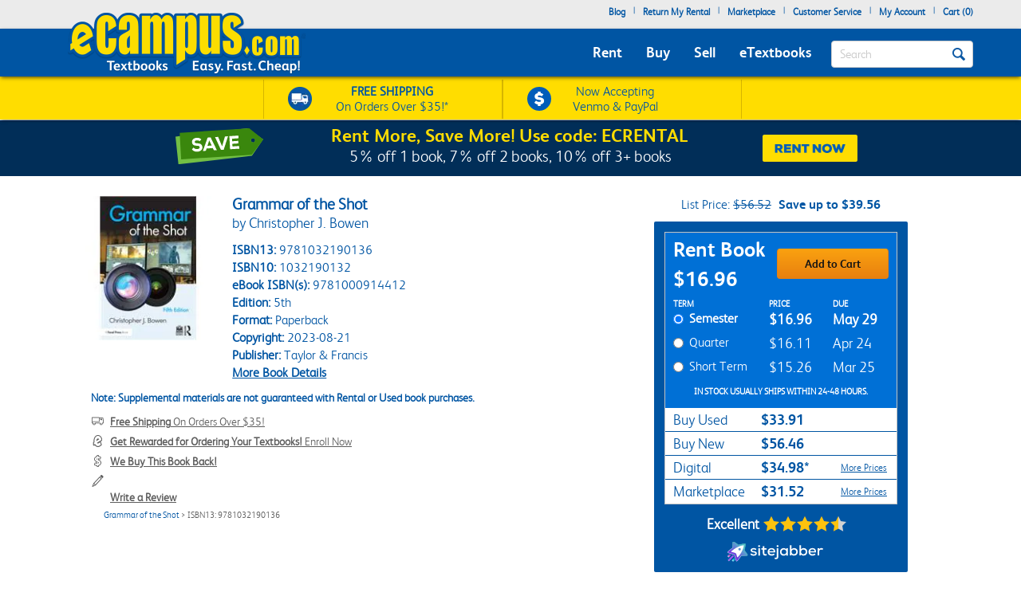

--- FILE ---
content_type: application/javascript
request_url: https://www.ecampus.com/mAQ5/bIjL/nVK/EzI/K7AA/9aDaVh6GmaNcGz/JgJmeg/anZgJBhH/KgwC
body_size: 180668
content:
(function(){if(typeof Array.prototype.entries!=='function'){Object.defineProperty(Array.prototype,'entries',{value:function(){var index=0;const array=this;return {next:function(){if(index<array.length){return {value:[index,array[index++]],done:false};}else{return {done:true};}},[Symbol.iterator]:function(){return this;}};},writable:true,configurable:true});}}());(function(){AN();Fg8();OJ8();var dg=function(p1,Ap){return p1 instanceof Ap;};var Wz=function(Gk){try{if(Gk!=null&&!Cl["isNaN"](Gk)){var PX=Cl["parseFloat"](Gk);if(!Cl["isNaN"](PX)){return PX["toFixed"](2);}}}catch(US){}return -1;};var pJ=function(){return jz.apply(this,[pZ,arguments]);};var SX=function(RP,CP){return RP==CP;};var NX=function(nG){if(Cl["document"]["cookie"]){try{var xk=Cl["document"]["cookie"]["split"]('; ');var Mj=null;var vP=null;for(var PR=0;PR<xk["length"];PR++){var np=xk[PR];if(np["indexOf"](""["concat"](nG,"="))===0){var Bp=np["substring"](""["concat"](nG,"=")["length"]);if(Bp["indexOf"]('~')!==-1||Cl["decodeURIComponent"](Bp)["indexOf"]('~')!==-1){Mj=Bp;}}else if(np["startsWith"](""["concat"](nG,"_"))){var sq=np["indexOf"]('=');if(sq!==-1){var PD=np["substring"](sq+1);if(PD["indexOf"]('~')!==-1||Cl["decodeURIComponent"](PD)["indexOf"]('~')!==-1){vP=PD;}}}}if(vP!==null){return vP;}if(Mj!==null){return Mj;}}catch(KV){return false;}}return false;};var pV=function(TC){if(TC===undefined||TC==null){return 0;}var Vg=TC["toLowerCase"]()["replace"](/[^a-z]+/gi,'');return Vg["length"];};var VS=function(HV,HX){return HV+HX;};var LD=function LG(pX,mX){var wC=LG;do{switch(pX){case XN:{pX=s4;Xk[Gq()[NC(WJ)](Rg,M1,dk,KX)]=function(XG,AU){if(zP(AU,OR))XG=Xk(XG);KM.push(pC);if(zP(AU,YV)){var Zj;return KM.pop(),Zj=XG,Zj;}if(zP(AU,Kg)&&IS(typeof XG,Xz()[Ek(OR)].call(null,cj,NS,nU,WD,hq,Dp))&&XG&&XG[mj()[cp(PP)](Mk,WM,tC,UP)]){var Kz;return KM.pop(),Kz=XG,Kz;}var hh=Cl[mj()[cp(DU)].call(null,JR,PJ,cC,FS)][Jg()[kS(Mk)].call(null,hz,Sh,bh)](null);Xk[Jg()[kS(YV)](dX,jj,Kg)](hh);Cl[Yp(typeof mj()[cp(K1)],'undefined')?mj()[cp(DU)](YV,PJ,cC,EJ):mj()[cp(lJ)].apply(null,[XR,GP,Sz,xR])][Yp(typeof Jg()[kS(WJ)],'undefined')?Jg()[kS(sU)](GX,IR,Uh):Jg()[kS(th)].call(null,FP,ZR,IV)](hh,Jg()[kS(jq)].apply(null,[Yj,WD,xz]),LG(XB,[qD()[zX(OR)](KJ,WD,Mk,MD),zh(zh({})),mj()[cp(WJ)](rR,Ep,Pj,zh(zh({}))),XG]));if(zP(AU,JU)&&xP(typeof XG,Jg()[kS(K1)](qU,mS,DP)))for(var b1 in XG)Xk[xg()[kV(lD)](mz,Ug,fh)](hh,b1,function(vz){return XG[vz];}.bind(null,b1));var bj;return KM.pop(),bj=hh,bj;};}break;case jZ:{KM.push(lg);var wR={};Xk[mj()[cp(Vq)].apply(null,[Vz,OR,pk,Yq])]=MG;pX=hZ;Xk[mj()[cp(nU)].apply(null,[Vh,xS,Q1,hJ])]=wR;Xk[xg()[kV(lD)](zh(zh([])),pk,fh)]=function(gV,zG,Fg){KM.push(Pk);if(zh(Xk[qD()[zX(QX)].call(null,BC,hp,OR,SP)](gV,zG))){Cl[mj()[cp(DU)](mz,PJ,wz,Vq)][Jg()[kS(sU)](DX,DU,Uh)](gV,zG,LG(XB,[IS(typeof qD()[zX(JU)],VS(mj()[cp(sU)](Kh,Uk,rN,zh(zh([]))),[][[]]))?qD()[zX(JU)](YD,rR,vU,vJ):qD()[zX(OR)].apply(null,[w1,UP,Mk,MD]),zh(zh(cM)),Gq()[NC(nU)].apply(null,[d1,Mk,FS,wG]),Fg]));}KM.pop();};}break;case jl:{Nh=jz(zv,[['m5n4B555555','A44B555555','5','Y4474B555555','Y4Zn7','mAnmnYZAn4B555555','mAVAYY7','V7VVY5ZB555555','VVVVVVV','4mZ4ZnY','A5mV','7Y55','m5nY','VfnA','fY7Vm','7AZYV','fn','f','A','f55','7','m','4','fA','A7','AZ','Z','Y','A4','A5','fAY','f5','f555','mAnmnYZAnY','7555','f55f','mnnn','Annn','f5555','f5Am','nnn','mnn','VYA','nn','f4','mZ','AY5','A5fY','nnnnnn','f7','V','A45','fBVf','ff','AAAA','Afn','fBZ7','ABff','A5f','7Y55555','fA7','AfY55555','A55','fBYZ','fBm7'],zh([])]);pX-=QN;R5=function HLvUOpIMCP(){VI();mM();s8();function lC(k3,bE){var H=lC;switch(k3){case zq:{var lq=bE[Nv];Bl=function(q1,TC,Cq){return lC.apply(this,[Gj,arguments]);};return b1(lq);}break;case vH:{var E1=bE[Nv];var Ol=bE[Z0];var Y0=Lj[UI];var UC=wH([],[]);var db=Lj[Ol];for(var L0=zd(db.length,s);Uw(L0,UI);L0--){var GE=x3(wH(wH(L0,E1),qM()),Y0.length);var Jd=dC(db,L0);var bq=dC(Y0,GE);UC+=wv(bj,[vN(Bb(vN(Jd,bq)),Od(Jd,bq))]);}return NN(N0,[UC]);}break;case w:{var nd=bE[Nv];var VM=bE[Z0];var xb=bE[r];var L3=bE[Jw];var YH=wH([],[]);var BH=x3(wH(VM,qM()),NE);var fl=qI[L3];var gC=UI;while(pN(gC,fl.length)){var Ad=dC(fl,gC);var fM=dC(Xv.bb,BH++);YH+=wv(bj,[Od(vN(Bb(Ad),fM),vN(Bb(fM),Ad))]);gC++;}return YH;}break;case VN:{var L1=bE[Nv];SC(L1[UI]);var pH=UI;if(pN(pH,L1.length)){do{O8()[L1[pH]]=function(){var qH=L1[pH];return function(rl,Pj,Tw){var B8=dI(rl,nC(nC(s)),Tw);O8()[qH]=function(){return B8;};return B8;};}();++pH;}while(pN(pH,L1.length));}}break;case hI:{var j=bE[Nv];b1(j[UI]);var WN=UI;while(pN(WN,j.length)){ZI()[j[WN]]=function(){var W8=j[WN];return function(XM,JE,fH){var j3=Bl(XM,JE,Rj);ZI()[W8]=function(){return j3;};return j3;};}();++WN;}}break;case Gj:{var B3=bE[Nv];var BC=bE[Z0];var Yj=bE[r];var SM=wH([],[]);var Xl=x3(wH(B3,qM()),J);var d=hl[BC];var A=UI;while(pN(A,d.length)){var F0=dC(d,A);var Lb=dC(Bl.xM,Xl++);SM+=wv(bj,[vN(Od(Bb(F0),Bb(Lb)),Od(F0,Lb))]);A++;}return SM;}break;case Uj:{var R1=bE[Nv];Xv=function(V8,K,SE,V0){return lC.apply(this,[w,arguments]);};return Pq(R1);}break;case RM:{var c0=bE[Nv];var qE=bE[Z0];var cb=bE[r];var gq=l[jE];var I=wH([],[]);var Zd=l[c0];for(var sq=zd(Zd.length,s);Uw(sq,UI);sq--){var z3=x3(wH(wH(sq,cb),qM()),gq.length);var Tj=dC(Zd,sq);var Oq=dC(gq,z3);I+=wv(bj,[vN(Od(Bb(Tj),Bb(Oq)),Od(Tj,Oq))]);}return wv(Mq,[I]);}break;case F1:{var CN=bE[Nv];var cN=bE[Z0];var Fw=[];var BI=NN(Xw,[]);var x0=cN?lM[O8()[hN(Rj)](Rj,Cv,GC(Bj))]:lM[ZI()[Sl(Rj)].call(null,GC(Kj),mj,HE)];for(var WI=UI;pN(WI,CN[O8()[hN(s)](UI,Rj,GC(xw))]);WI=wH(WI,s)){Fw[O8()[hN(zN)](mj,nC(nC(s)),GC(JN))](x0(BI(CN[WI])));}return Fw;}break;case I8:{var Q0=bE[Nv];KE(Q0[UI]);var hq=UI;while(pN(hq,Q0.length)){PM()[Q0[hq]]=function(){var xd=Q0[hq];return function(UE,xH){var nM=Z(UE,xH);PM()[xd]=function(){return nM;};return nM;};}();++hq;}}break;}}function Q8(){return Fb()+vl()+typeof lM[O8()[hN(s)].name];}function M8(Al,dE){var tj=M8;switch(Al){case jl:{var s3=dE[Nv];s3[w8]=function(OC,xE){var D0=atob(OC);var sv=UI;var PI=[];var TI=UI;for(var Cd=UI;pN(Cd,D0.length);Cd++){PI[TI]=D0.charCodeAt(Cd);sv=Wd(sv,PI[TI++]);}m3(jH,[this,x3(wH(sv,xE),A3)]);return PI;};m3(F1,[s3]);}break;case Ql:{var CC=dE[Nv];CC[W]=function(){return this[l0][this[Cl][Qq.v]++];};M8(jl,[CC]);}break;case RH:{var lN=dE[Nv];lN[tl]=function(qC){return this[FC](qC?this[KH][zd(this[KH][O8()[hN(s)].apply(null,[UI,gN,GC(xw)])],s)]:this[KH].pop());};M8(Ql,[lN]);}break;case hw:{var pE=dE[Nv];pE[FC]=function(Q){return pb(typeof Q,hE()[bH(zN)].apply(null,[Tv,GC(fC),Rj,mj]))?Q.x:Q;};M8(RH,[pE]);}break;case Z0:{var wb=dE[Nv];wb[C0]=function(O0){return Qj.call(this[r8],O0,this);};M8(hw,[wb]);}break;case cd:{var Rb=dE[Nv];Rb[Hq]=function(jb,lw,wN){if(pb(typeof jb,hE()[bH(zN)](m0,GC(fC),P3,mj))){wN?this[KH].push(jb.x=lw):jb.x=lw;}else{TE.call(this[r8],jb,lw);}};M8(Z0,[Rb]);}break;case hI:{var Yb=dE[Nv];Yb[Av]=function(CE,sH){this[Cl][CE]=sH;};Yb[rC]=function(s1){return this[Cl][s1];};M8(cd,[Yb]);}break;}}function vl(){return PZ(O8()[hN(s)]+'',vI()+1);}function pb(wq,g1){return wq==g1;}function t8(){this["cC"]=J5(this["vE"],this["x"]);this.mC=Fd;}var sE;function GC(X){return -X;}function fv(){var G3=[]['\x6b\x65\x79\x73']();fv=function(){return G3;};return G3;}function m3(Kl,NI){var rM=m3;switch(Kl){case Zl:{var A0=NI[Nv];A0[A0[lv](P1)]=function(){this[Av](Qq.v,this[P1]());};rd(C8,[A0]);}break;case Uj:{var W3=NI[Nv];m3(Zl,[W3]);}break;case jH:{var hM=NI[Nv];var E=NI[Z0];hM[lv]=function(Fj){return x3(wH(Fj,E),A3);};m3(Uj,[hM]);}break;case d1:{var A8=NI[Nv];A8[W1]=function(){var tC=this[W]();while(Y1(tC,Qq.t)){this[tC](this);tC=this[W]();}};}break;case K8:{var YM=NI[Nv];YM[MC]=function(zj,xN){return {get x(){return zj[xN];},set x(m8){zj[xN]=m8;}};};m3(d1,[YM]);}break;case WE:{var N=NI[Nv];N[Fv]=function(Nq){return {get x(){return Nq;},set x(Ww){Nq=Ww;}};};m3(K8,[N]);}break;case sI:{var k0=NI[Nv];k0[Nl]=function(Ub){return {get x(){return Ub;},set x(WM){Ub=WM;}};};m3(WE,[k0]);}break;case P8:{var TM=NI[Nv];TM[cE]=function(){var md=Od(IH(this[W](),lv),this[W]());var Hv=ZI()[Sl(s)](GC(sj),zN,dw);for(var kd=UI;pN(kd,md);kd++){Hv+=String.fromCharCode(this[W]());}return Hv;};m3(sI,[TM]);}break;case FE:{var d3=NI[Nv];d3[P1]=function(){var wM=Od(Od(Od(IH(this[W](),gv),IH(this[W](),Hq)),IH(this[W](),lv)),this[W]());return wM;};m3(P8,[d3]);}break;case F1:{var KM=NI[Nv];KM[Xj]=function(){var J0=ZI()[Sl(s)](GC(sj),zN,gl);for(let Y8=UI;pN(Y8,lv);++Y8){J0+=this[W]().toString(Rj).padStart(lv,PM()[IM(zN)].apply(null,[GC(Vl),Rj]));}var M1=parseInt(J0.slice(s,xI),Rj);var L8=J0.slice(xI);if(pb(M1,UI)){if(pb(L8.indexOf(fv()[L(UI)].apply(null,[nC(UI),jE,GC(GI)])),GC(s))){return UI;}else{M1-=Ld[zN];L8=wH(PM()[IM(zN)](GC(Vl),Rj),L8);}}else{M1-=Ld[mj];L8=wH(fv()[L(UI)].apply(null,[Eb,jE,GC(GI)]),L8);}var Lw=UI;var k1=s;for(let Lv of L8){Lw+=xq(k1,parseInt(Lv));k1/=Rj;}return xq(Lw,Math.pow(Rj,M1));};m3(FE,[KM]);}break;}}var Qq;function X1(){return m3.apply(this,[FE,arguments]);}function nH(){return rd.apply(this,[Jv,arguments]);}function gM(){return cl.apply(this,[Mq,arguments]);}function Ob(){return m3.apply(this,[d1,arguments]);}function s8(){K8=Hj+N0,w=r+N0,WE=r+Jw*N0,RC=hI+jl*N0,Jv=pM+N0,Gj=Z0+N0,Dj=bw+Jw*N0+hI*N0*N0+hI*N0*N0*N0+bw*N0*N0*N0*N0,sI=Z0+jl*N0,RE=Z0+hI*N0,FE=Hj+r*N0,rj=r+bw*N0,XN=hI+hI*N0,Ql=Z0+Jw*N0,hw=r+r*N0,QH=pM+jl*N0,F1=vH+hI*N0,lb=r+hI*N0,I8=hI+Jw*N0,OM=hI+N0,RH=Jw+N0,C8=r+jl*N0,vd=Nv+jl*N0,bl=jl+r*N0+Nv*N0*N0+N0*N0*N0,jN=Nv+r*N0+Jw*N0*N0+bw*N0*N0*N0+hI*N0*N0*N0*N0,Lq=Jw+r*N0,VN=jl+N0,HN=Z0+bw*N0,P8=Jw+hI*N0,Nb=jl+jl*N0,xl=pM+Jw*N0,jH=Hj+Jw*N0,cd=Nv+hI*N0,d1=Jw+Jw*N0,Uj=bw+r*N0,Ml=hI+r*N0,bj=Nv+bw*N0,FH=Jw+jl*N0,zC=bw+Hj*N0+r*N0*N0+hI*N0*N0*N0+hI*N0*N0*N0*N0,tN=bw+hI*N0,Zl=Z0+r*N0,cI=Nv+r*N0,DC=vH+r*N0,UN=jl+hI*N0,S3=Hj+hI*N0,zq=Hj+jl*N0,RM=bw+Jw*N0,mN=hI+Jw*N0+hI*N0*N0+hI*N0*N0*N0+bw*N0*N0*N0*N0,Xw=vH+jl*N0,Hl=bw+N0,Mq=jl+Jw*N0;}function M0(){this["cC"]=(this["cC"]&0xffff)*0xcc9e2d51+(((this["cC"]>>>16)*0xcc9e2d51&0xffff)<<16)&0xffffffff;this.mC=q;}function Il(nI,Aq){return nI<=Aq;}function J5(a,b){return a.charCodeAt(b);}function nC(SH){return !SH;}function g0(){this["Jj"]=this["Jj"]<<13|this["Jj"]>>>19;this.mC=t1;}function kI(){return rd.apply(this,[S3,arguments]);}function JH(){return cl.apply(this,[jH,arguments]);}var lM;function Od(PC,UH){return PC|UH;}var N0,jl,Hj,hI,Jw,r,vH,Z0,pM,bw,Nv;function Iv(){if(this["x"]<XS(this["vE"]))this.mC=t8;else this.mC=cH;}function VI(){Vv=Object['\x63\x72\x65\x61\x74\x65'](Object['\x70\x72\x6f\x74\x6f\x74\x79\x70\x65']);s=1;O8()[hN(s)]=HLvUOpIMCP;if(typeof window!==[]+[][[]]){lM=window;}else if(typeof global!==[]+[][[]]){lM=global;}else{lM=this;}}function U8(){Z1=["\x61\x70\x70\x6c\x79","\x66\x72\x6f\x6d\x43\x68\x61\x72\x43\x6f\x64\x65","\x53\x74\x72\x69\x6e\x67","\x63\x68\x61\x72\x43\x6f\x64\x65\x41\x74"];}function mE(){return HM.apply(this,[sI,arguments]);}function dI(){return lC.apply(this,[RM,arguments]);}function bd(){l=["O[Q","\vB\x00=_<WM","79]MJ","SL7\vD","%I:","ve4*u=!{DTp&/","P"];}var hl;function P(){return Kw()+XS("\x34\x39\x36\x35\x66\x37\x32")+3;}function GM(){return HM.apply(this,[DC,arguments]);}function Kw(){return Yr(O8()[hN(s)]+'',"0x"+"\x34\x39\x36\x35\x66\x37\x32");}function PH(){return m3.apply(this,[WE,arguments]);}function q(){this["cC"]=this["cC"]<<15|this["cC"]>>>17;this.mC=AE;}function pN(LH,X8){return LH<X8;}function xq(f8,r1){return f8*r1;}function U3(){this["SI"]++;this.mC=LI;}function Y1(cM,WH){return cM!=WH;}function mw(){return rd.apply(this,[RE,arguments]);}function hN(sM){return rN()[sM];}var Xv;var TE;function HC(){this["Jj"]=(this["Jj"]&0xffff)*0x85ebca6b+(((this["Jj"]>>>16)*0x85ebca6b&0xffff)<<16)&0xffffffff;this.mC=Hw;}function IM(wl){return rN()[wl];}var Mb;function BE(){return NN.apply(this,[jH,arguments]);}function j8(){this["Jj"]^=this["Jj"]>>>16;this.mC=HC;}function V3(Ul,Z8){var Pv=V3;switch(Ul){case cI:{b1=function(){return lE.apply(this,[RE,arguments]);};OE=function(s0){this[KH]=[s0[qN].x];};KE=function(){return lE.apply(this,[FH,arguments]);};TE=function(Sw,sl){return V3.apply(this,[hI,arguments]);};Qj=function(LN,wC){return V3.apply(this,[Uj,arguments]);};sE=function(){this[KH][this[KH].length]={};};K1=function(){this[KH].pop();};Xv=function(Ev,Wl,VH,Eq){return lE.apply(this,[QH,arguments]);};sb=function(){return [...this[KH]];};f=function(J1){return V3.apply(this,[UN,arguments]);};LC=function(){this[KH]=[];};SC=function(){return lE.apply(this,[tN,arguments]);};Kd=function(){return wv.apply(this,[HN,arguments]);};Bl=function(Xb,E8,dd){return wv.apply(this,[WE,arguments]);};Pq=function(){return wv.apply(this,[RE,arguments]);};O3=function(q8,jq,dv){return V3.apply(this,[vd,arguments]);};NN(hI,[]);U8();hl=Nd();lC.call(this,hI,[rN()]);hC();NN.call(this,Hl,[rN()]);bd();lC.call(this,VN,[rN()]);Mb=xj();NN.call(this,hw,[rN()]);n8();lC.call(this,I8,[rN()]);Ld=lC(F1,[['nkk','5w','4C','nmllYmmmmmm','nmlCYmmmmmm'],nC(nC(UI))]);Qq={v:Ld[UI],P:Ld[s],t:Ld[Rj]};;QN=class QN {constructor(){this[Cl]=[];this[l0]=[];this[KH]=[];this[bC]=UI;M8(hI,[this]);this[fv()[L(mj)](nC(nC([])),UI,GC(IE))]=O3;}};return QN;}break;case hI:{var Sw=Z8[Nv];var sl=Z8[Z0];return this[KH][zd(this[KH].length,s)][Sw]=sl;}break;case Uj:{var LN=Z8[Nv];var wC=Z8[Z0];for(var sC of [...this[KH]].reverse()){if(D3(LN,sC)){return wC[MC](sC,LN);}}throw hE()[bH(Rj)](fq,GC(xv),nC(nC(UI)),UI);}break;case UN:{var J1=Z8[Nv];if(O(this[KH].length,UI))this[KH]=Object.assign(this[KH],J1);}break;case vd:{var q8=Z8[Nv];var jq=Z8[Z0];var dv=Z8[r];this[l0]=this[w8](jq,dv);this[qN]=this[Fv](q8);this[r8]=new OE(this);this[Av](Qq.v,UI);try{while(pN(this[Cl][Qq.v],this[l0].length)){var OI=this[W]();this[OI](this);}}catch(Wb){}}break;case d1:{var ld=Z8[Nv];ld[ld[lv](t)]=function(){var tq=this[KH].pop();var pv=this[W]();if(Y1(typeof tq,hE()[bH(zN)].call(null,Gb,GC(fC),X3,mj))){throw fv()[L(Rj)](YE,Tb,GC(BM));}if(hv(pv,s)){tq.x++;return;}this[KH].push(new Proxy(tq,{get(rH,Ll,bN){if(pv){return ++rH.x;}return rH.x++;}}));};}break;case Nb:{var x8=Z8[Nv];x8[x8[lv](OH)]=function(){this[KH].push(this[tl]()&&this[tl]());};V3(d1,[x8]);}break;case HN:{var vC=Z8[Nv];vC[vC[lv](Dl)]=function(){this[KH].push(n(this[tl](),this[tl]()));};V3(Nb,[vC]);}break;case Hl:{var T8=Z8[Nv];T8[T8[lv](rI)]=function(){this[KH].push(this[Fv](undefined));};V3(HN,[T8]);}break;case tN:{var YC=Z8[Nv];YC[YC[lv](gN)]=function(){this[KH].push(this[W]());};V3(Hl,[YC]);}break;}}var Ld;function Hb(){return rd.apply(this,[xl,arguments]);}function cl(G1,H8){var Mw=cl;switch(G1){case Mq:{var ZH=H8[Nv];ZH[ZH[lv](Sb)]=function(){this[KH].push(zd(this[tl](),this[tl]()));};V3(tN,[ZH]);}break;case Ml:{var cv=H8[Nv];cv[cv[lv](Dq)]=function(){this[KH].push(xq(GC(s),this[tl]()));};cl(Mq,[cv]);}break;case jH:{var tE=H8[Nv];tE[tE[lv](JC)]=function(){this[KH].push(O(this[tl](),this[tl]()));};cl(Ml,[tE]);}break;case rj:{var v=H8[Nv];v[v[lv](v3)]=function(){var H0=this[W]();var n3=this[W]();var Ij=this[W]();var A1=this[tl]();var GH=[];for(var dj=UI;pN(dj,Ij);++dj){switch(this[KH].pop()){case UI:GH.push(this[tl]());break;case s:var Yd=this[tl]();for(var zw of Yd.reverse()){GH.push(zw);}break;default:throw new Error(fv()[L(zN)].call(null,PN,zN,GC(Gl)));}}var DH=A1.apply(this[qN].x,GH.reverse());H0&&this[KH].push(this[Fv](DH));};cl(jH,[v]);}break;case vd:{var Wq=H8[Nv];Wq[Wq[lv](q0)]=function(){sE.call(this[r8]);};cl(rj,[Wq]);}break;case Hj:{var qj=H8[Nv];qj[qj[lv](AH)]=function(){this[KH].push(this[cE]());};cl(vd,[qj]);}break;case Jv:{var Cw=H8[Nv];Cw[Cw[lv](Cl)]=function(){var jw=[];var G8=this[KH].pop();var zb=zd(this[KH].length,s);for(var b0=UI;pN(b0,G8);++b0){jw.push(this[FC](this[KH][zb--]));}this[Hq](O8()[hN(mj)](s,sw,GC(b)),jw);};cl(Hj,[Cw]);}break;case Jw:{var Kv=H8[Nv];Kv[Kv[lv](SN)]=function(){this[Hq](this[KH].pop(),this[tl](),this[W]());};cl(Jv,[Kv]);}break;case pM:{var Bq=H8[Nv];Bq[Bq[lv](MH)]=function(){this[KH].push(Dv(this[tl](),this[tl]()));};cl(Jw,[Bq]);}break;case hI:{var TH=H8[Nv];TH[TH[lv](HH)]=function(){var mb=[];var YI=this[W]();while(YI--){switch(this[KH].pop()){case UI:mb.push(this[tl]());break;case s:var Fq=this[tl]();for(var fE of Fq){mb.push(fE);}break;}}this[KH].push(this[Nl](mb));};cl(pM,[TH]);}break;}}function bI(){return rd.apply(this,[C8,arguments]);}function Sj(){return cl.apply(this,[rj,arguments]);}var OE;function hE(){var XH=[]['\x6b\x65\x79\x73']();hE=function(){return XH;};return XH;}function LI(){this["x"]++;this.mC=Iv;}var QN;var Bl;function Xd(){return V3.apply(this,[d1,arguments]);}function jj(){return this;}function Dv(QM,Zv){return QM/Zv;}var qI;function XS(a){return a.length;}function AE(){this["cC"]=(this["cC"]&0xffff)*0x1b873593+(((this["cC"]>>>16)*0x1b873593&0xffff)<<16)&0xffffffff;this.mC=ZE;}function fd(){this["Jj"]=(this["vK"]&0xffff)+0x6b64+(((this["vK"]>>>16)+0xe654&0xffff)<<16);this.mC=U3;}function vI(){return Yr(O8()[hN(s)]+'',";",Kw());}function rd(rb,k8){var h3=rd;switch(rb){case RE:{var w1=k8[Nv];w1[w1[lv](lv)]=function(){this[KH].push(Od(this[tl](),this[tl]()));};HM(vH,[w1]);}break;case Zl:{var Z3=k8[Nv];Z3[Z3[lv](xI)]=function(){this[KH]=[];LC.call(this[r8]);this[Av](Qq.v,this[l0].length);};rd(RE,[Z3]);}break;case vd:{var Rl=k8[Nv];Rl[Rl[lv](B1)]=function(){this[KH].push(Uw(this[tl](),this[tl]()));};rd(Zl,[Rl]);}break;case tN:{var Ov=k8[Nv];Ov[Ov[lv](gl)]=function(){var gb=this[W]();var rq=this[tl]();var K0=this[tl]();var qw=this[MC](K0,rq);if(nC(gb)){var Sd=this;var Db={get(kN){Sd[qN]=kN;return K0;}};this[qN]=new Proxy(this[qN],Db);}this[KH].push(qw);};rd(vd,[Ov]);}break;case pM:{var pj=k8[Nv];pj[pj[lv](XC)]=function(){this[KH].push(Wd(this[tl](),this[tl]()));};rd(tN,[pj]);}break;case RH:{var cw=k8[Nv];cw[cw[lv](ql)]=function(){var F8=this[W]();var v0=cw[P1]();if(nC(this[tl](F8))){this[Av](Qq.v,v0);}};rd(pM,[cw]);}break;case xl:{var Pd=k8[Nv];Pd[Pd[lv](nl)]=function(){this[KH].push(D3(this[tl](),this[tl]()));};rd(RH,[Pd]);}break;case S3:{var MN=k8[Nv];MN[MN[lv](JI)]=function(){var g3=this[W]();var S=MN[P1]();if(this[tl](g3)){this[Av](Qq.v,S);}};rd(xl,[MN]);}break;case Jv:{var tw=k8[Nv];tw[tw[lv](hd)]=function(){this[KH].push(IH(this[tl](),this[tl]()));};rd(S3,[tw]);}break;case C8:{var G0=k8[Nv];G0[G0[lv](AM)]=function(){K1.call(this[r8]);};rd(Jv,[G0]);}break;}}function hC(){qI=["s ,\x00}72,G#MR:\n0(\fb1-6:\x00","c\veqAKK>g/M\t[!\"#77","","06O0nJ",")C\n","6/oGduaRR>J"];}function WC(){return m3.apply(this,[P8,arguments]);}return V3.call(this,cI);function T1(AI,kw){return AI>>>kw;}var Lj;function mH(){return M8.apply(this,[cd,arguments]);}function O(h1,Id){return h1===Id;}function mM(){r=! +[]+! +[],vH=+ ! +[]+! +[]+! +[]+! +[]+! +[]+! +[]+! +[],Nv=+[],N0=[+ ! +[]]+[+[]]-[],hI=+ ! +[]+! +[]+! +[]+! +[]+! +[],Z0=+ ! +[],bw=+ ! +[]+! +[]+! +[]+! +[]+! +[]+! +[],Hj=[+ ! +[]]+[+[]]-+ ! +[],Jw=+ ! +[]+! +[]+! +[],jl=! +[]+! +[]+! +[]+! +[],pM=[+ ! +[]]+[+[]]-+ ! +[]-+ ! +[];}function f3(){return cl.apply(this,[vd,arguments]);}function lE(p1,cj){var XI=lE;switch(p1){case Hj:{var lj=cj[Nv];var Mv=wH([],[]);var kH=zd(lj.length,s);if(Uw(kH,UI)){do{Mv+=lj[kH];kH--;}while(Uw(kH,UI));}return Mv;}break;case XN:{var N8=cj[Nv];Bl.xM=lE(Hj,[N8]);while(pN(Bl.xM.length,gl))Bl.xM+=Bl.xM;}break;case RE:{b1=function(qv){return lE.apply(this,[XN,arguments]);};Bl.apply(null,[GC(Td),Rj,nC([])]);}break;case FE:{var m=cj[Nv];var Jq=wH([],[]);var qd=zd(m.length,s);if(Uw(qd,UI)){do{Jq+=m[qd];qd--;}while(Uw(qd,UI));}return Jq;}break;case w:{var D1=cj[Nv];Z.FM=lE(FE,[D1]);while(pN(Z.FM.length,QI))Z.FM+=Z.FM;}break;case FH:{KE=function(Sq){return lE.apply(this,[w,arguments]);};lC(vH,[GC(gj),zN]);}break;case QH:{var zM=cj[Nv];var C=cj[Z0];var Zw=cj[r];var DI=cj[Jw];var RI=qI[jE];var NH=wH([],[]);var Pb=qI[DI];for(var Dd=zd(Pb.length,s);Uw(Dd,UI);Dd--){var bv=x3(wH(wH(Dd,C),qM()),RI.length);var E3=dC(Pb,Dd);var hH=dC(RI,bv);NH+=wv(bj,[Od(vN(Bb(E3),hH),vN(Bb(hH),E3))]);}return lC(Uj,[NH]);}break;case Lq:{var N1=cj[Nv];var nv=wH([],[]);var H1=zd(N1.length,s);if(Uw(H1,UI)){do{nv+=N1[H1];H1--;}while(Uw(H1,UI));}return nv;}break;case Z0:{var KC=cj[Nv];dI.c3=lE(Lq,[KC]);while(pN(dI.c3.length,Yv))dI.c3+=dI.c3;}break;case tN:{SC=function(Iw){return lE.apply(this,[Z0,arguments]);};lC(RM,[zN,X3,GC(gH)]);}break;}}function Fl(){return rd.apply(this,[tN,arguments]);}function Pl(){return HM.apply(this,[hI,arguments]);}function t0(){return m3.apply(this,[Uj,arguments]);}function nw(){return V3.apply(this,[Hl,arguments]);}function bH(DE){return rN()[DE];}function Nd(){return ["\x40",">A<3v|.Efv8<x1r[%GkZt[,G\'","H|d\x00Bt\x07","","0\'(!_4"];}function Zq(){return rd.apply(this,[pM,arguments]);}0x4965f72,3232908699;function wj(){return rd.apply(this,[vd,arguments]);}function Oj(){return cl.apply(this,[Jv,arguments]);}function O8(){var Yw={};O8=function(){return Yw;};return Yw;}function I0(){return cl.apply(this,[Ml,arguments]);}function Yr(a,b,c){return a.indexOf(b,c);}var l;function ZE(){this["Jj"]^=this["cC"];this.mC=g0;}function IH(EH,Sv){return EH<<Sv;}function Wd(pC,dH){return pC^dH;}function g8(){return PZ(O8()[hN(s)]+'',P(),vI()-P());}function Uw(Gq,EI){return Gq>=EI;}function v1(){return rd.apply(this,[RH,arguments]);}function MM(){return tv(Q8(),655785);}function Gw(){return lC.apply(this,[VN,arguments]);}function VE(){this["Jj"]=(this["Jj"]&0xffff)*0xc2b2ae35+(((this["Jj"]>>>16)*0xc2b2ae35&0xffff)<<16)&0xffffffff;this.mC=I1;}function ZI(){var zE={};ZI=function(){return zE;};return zE;}var sb;function dC(p0,fw){return p0[Z1[zN]](fw);}function NN(D8,Nw){var V1=NN;switch(D8){case Hl:{var Nj=Nw[Nv];Pq(Nj[UI]);for(var LM=UI;pN(LM,Nj.length);++LM){hE()[Nj[LM]]=function(){var vM=Nj[LM];return function(PE,nE,DN,mI){var pd=Xv.apply(null,[JM,nE,kb,mI]);hE()[vM]=function(){return pd;};return pd;};}();}}break;case bj:{var Cj=Nw[Nv];var Uq=Nw[Z0];var Qd=Nw[r];var Dw=wH([],[]);var Rq=x3(wH(Qd,qM()),EE);var F3=Mb[Uq];for(var ZC=UI;pN(ZC,F3.length);ZC++){var EN=dC(F3,ZC);var C1=dC(BE.RN,Rq++);Dw+=wv(bj,[vN(Od(Bb(EN),Bb(C1)),Od(EN,C1))]);}return Dw;}break;case Hj:{var vw=Nw[Nv];BE=function(U,qq,HI){return NN.apply(this,[bj,arguments]);};return Kd(vw);}break;case jH:{var kM=Nw[Nv];var Kq=Nw[Z0];var Zb=Nw[r];var I3=Mb[s];var R0=wH([],[]);var kq=Mb[Kq];var gE=zd(kq.length,s);if(Uw(gE,UI)){do{var dM=x3(wH(wH(gE,Zb),qM()),I3.length);var Kb=dC(kq,gE);var Rw=dC(I3,dM);R0+=wv(bj,[vN(Od(Bb(Kb),Bb(Rw)),Od(Kb,Rw))]);gE--;}while(Uw(gE,UI));}return NN(Hj,[R0]);}break;case Ql:{var d0=Nw[Nv];var Q3=Nw[Z0];var R3=wH([],[]);var z1=x3(wH(d0,qM()),ql);var R=Lj[Q3];var lI=UI;while(pN(lI,R.length)){var dN=dC(R,lI);var tb=dC(Z.FM,z1++);R3+=wv(bj,[vN(Bb(vN(dN,tb)),Od(dN,tb))]);lI++;}return R3;}break;case N0:{var kj=Nw[Nv];Z=function(c,D){return NN.apply(this,[Ql,arguments]);};return KE(kj);}break;case hw:{var nb=Nw[Nv];Kd(nb[UI]);for(var Aj=UI;pN(Aj,nb.length);++Aj){fv()[nb[Aj]]=function(){var NC=nb[Aj];return function(Ew,Vb,J8){var TN=BE(b8,Vb,J8);fv()[NC]=function(){return TN;};return TN;};}();}}break;case pM:{var Bd=Nw[Nv];var pw=Nw[Z0];var E0=ZI()[Sl(s)](GC(sj),zN,d8);for(var W0=UI;pN(W0,Bd[O8()[hN(s)](UI,Ud,GC(xw))]);W0=wH(W0,s)){var fb=Bd[hE()[bH(s)].call(null,m0,KI,Iq,zN)](W0);var Wj=pw[fb];E0+=Wj;}return E0;}break;case Xw:{var Gd={'\x34':hE()[bH(UI)](nl,GC(LE),Bw,Rj),'\x35':PM()[IM(UI)](GC(p),jE),'\x43':PM()[IM(s)].apply(null,[GC(tM),s]),'\x59':O8()[hN(UI)](Tb,Tv,GC(zl)),'\x6b':PM()[IM(Rj)](t,mj),'\x6c':ZI()[Sl(UI)](GC(m1),UI,Eb),'\x6d':PM()[IM(zN)].call(null,GC(Vl),Rj),'\x6e':fv()[L(UI)](lv,jE,GC(GI)),'\x77':fv()[L(s)].apply(null,[Dq,Rj,GC(gI)])};return function(f0){return NN(pM,[f0,Gd]);};}break;case hI:{s=+ ! ![];Rj=s+s;zN=s+Rj;UI=+[];mj=Rj-s+zN;jE=mj+zN*s-Rj;Tb=jE+mj-zN;J=Tb+mj-zN*s+Rj;Jb=Tb+s;T3=jE+J-Jb+zN;gl=zN-mj+Rj*T3;YE=Rj+zN*Jb+T3;nj=mj+YE*s+Jb*J;Td=zN+nj*J+T3-s;QI=s*J*Tb-T3+Rj;lv=Tb+jE-Jb+mj*s;gj=nj*J-lv+Rj-s;JM=zN-s+Rj*YE;kb=lv+Tb+s-Rj;xv=Tb*YE+T3+Jb+nj;EE=Tb*J-jE-T3-lv;fC=Tb*J+YE*Rj*lv;BM=YE+Rj*nj*mj-Jb;ql=jE-s+J+T3;Yv=zN+Tb+lv+s;X3=Rj*YE+T3-jE;gH=J*nj+Tb+lv-zN;Gl=nj+Tb*s+T3*mj;b=zN*Tb+Jb*T3-J;b8=s*Tb-Rj+YE+jE;nl=zN+T3+jE+lv+Rj;LE=s+Rj*Tb+jE*nj;Bw=mj+Jb+YE-Tb;p=T3*Rj*YE-Tb;tM=Tb*YE+lv+Rj*mj;Tv=YE-mj*Rj+J*Jb;zl=mj+J*nj-T3-jE;t=Jb+YE+mj*lv+Rj;m1=Tb*J*Jb+T3-s;Eb=Tb*s+Jb*lv;Vl=Rj*lv+mj*jE*YE;GI=zN-Rj+jE*nj+Tb;Dq=YE-s-lv+Jb*T3;gI=zN*Tb+nj+YE;sj=Jb+nj*lv+Rj+s;d8=YE*Rj*s+Tb-jE;Ud=mj*Jb+lv+T3+Tb;xw=J+nj*jE+T3*mj;m0=T3+Rj+YE+zN-J;KI=s-zN+T3*jE;Iq=YE-Rj*mj+J*jE;r0=lv+T3+Rj*YE+s;IN=J*nj-Tb+lv*zN;Kj=Jb+jE+J*YE*Rj;HE=Rj-Jb+T3*Tb+jE;Cv=Jb*J*s+mj+jE;Bj=Rj*nj*zN-jE-YE;JN=YE-Tb+zN+T3+J;NE=s*Tb*J-mj*lv;Jl=Rj+zN*T3+YE-Jb;QC=T3-zN+YE-Jb+s;Tq=Rj+mj+Jb+J*nj;Rd=J+Jb+YE-lv-s;IE=nj*Tb+lv+YE;KH=nj-s+lv*J;qN=YE-J+lv+Jb-mj;MC=Tb-zN+T3+nj;fq=Jb+lv-mj+J*Tb;W=zN*YE+s+jE*Jb;Gb=Jb+Rj+lv+J;OH=Tb-zN+mj*T3+YE;tl=lv*J+Jb*T3*s;Dl=Rj*Jb+YE+T3*zN;rI=YE*zN*s-T3-lv;Fv=jE*J-Rj+Jb;gN=s+YE+T3*jE-Rj;Sb=T3*J+Rj-Jb+lv;JC=Jb+jE*T3*Rj;v3=lv-Tb+YE*zN+J;PN=T3+Tb*J+jE*Jb;q0=zN*Jb-jE+mj+nj;r8=zN+Tb+jE*YE+lv;AH=Jb+nj-T3+YE;cE=nj+lv*Jb;Cl=mj+lv*jE+nj;FC=J*zN+Jb*mj;Hq=lv*Rj;sw=Rj*lv*Tb;SN=T3+nj+Tb*lv-s;MH=T3+lv*zN+YE*mj;HH=zN+Rj*YE+nj;Nl=nj+lv*zN+Jb+s;w0=nj+mj+lv*T3*s;FI=nj+Tb*mj+J*Jb;P1=Tb*mj*zN-Rj-J;l3=Jb+J*jE*mj+zN;N3=mj+Tb*YE-lv+J;z0=nj*Rj+YE-Jb;bC=nj-T3+Rj+YE-J;Av=YE+Tb+mj*J+zN;W1=T3*YE-nj-Tb-jE;ZN=s+nj+Jb*Rj*J;Xq=nj*zN-Jb*T3;Ib=s+J+Jb*YE-lv;Yl=Rj*nj-s+lv+YE;rv=Tb+mj+lv*zN*T3;C0=lv*Tb*zN+mj+jE;xI=lv+mj;l0=YE*T3-nj+lv-J;B1=s*Jb+mj+lv-Rj;XC=Rj*T3-Jb+zN+mj;JI=zN*T3;hd=T3*jE-zN-Tb+Rj;AM=T3-Rj+Jb+lv+YE;A3=Jb+Tb*mj*T3+J;dw=jE+Tb*J+YE*s;gv=Rj*mj+jE+zN+lv;Xj=nj-zN+Rj*Jb*T3;w8=jE*Jb*zN-Tb-T3;P3=Jb+J+T3*zN-jE;rC=zN*J*jE+mj+lv;}break;}}function gd(){return M8.apply(this,[Z0,arguments]);}function Bv(){return M8.apply(this,[hI,arguments]);}var f;function dl(){return m3.apply(this,[K8,arguments]);}function Tl(){return V3.apply(this,[HN,arguments]);}var K1;var O3;function kv(){return m3.apply(this,[F1,arguments]);}var Qj;var KE;function v8(){return lC.apply(this,[hI,arguments]);}function QE(EC,S8){return EC>>S8;}function j0(){return V3.apply(this,[Nb,arguments]);}function L(td){return rN()[td];}function Hw(){this["Jj"]^=this["Jj"]>>>13;this.mC=VE;}function hb(){return V3.apply(this,[tN,arguments]);}function wH(Wv,kl){return Wv+kl;}function r3(){return M8.apply(this,[RH,arguments]);}function I1(){this["Jj"]^=this["Jj"]>>>16;this.mC=jj;}function Sl(B0){return rN()[B0];}function Vq(){return m3.apply(this,[jH,arguments]);}var b1;function Ow(){return HM.apply(this,[lb,arguments]);}var s,Rj,zN,UI,mj,jE,Tb,J,Jb,T3,gl,YE,nj,Td,QI,lv,gj,JM,kb,xv,EE,fC,BM,ql,Yv,X3,gH,Gl,b,b8,nl,LE,Bw,p,tM,Tv,zl,t,m1,Eb,Vl,GI,Dq,gI,sj,d8,Ud,xw,m0,KI,Iq,r0,IN,Kj,HE,Cv,Bj,JN,NE,Jl,QC,Tq,Rd,IE,KH,qN,MC,fq,W,Gb,OH,tl,Dl,rI,Fv,gN,Sb,JC,v3,PN,q0,r8,AH,cE,Cl,FC,Hq,sw,SN,MH,HH,Nl,w0,FI,P1,l3,N3,z0,bC,Av,W1,ZN,Xq,Ib,Yl,rv,C0,xI,l0,B1,XC,JI,hd,AM,A3,dw,gv,Xj,w8,P3,rC;var Kd;function Vd(){return HM.apply(this,[vH,arguments]);}function PZ(a,b,c){return a.substr(b,c);}function dq(){return cl.apply(this,[Hj,arguments]);}function xj(){return ["3","EQZMwR YD7feC(W2bq}O9GgBz+","t","*1/7M\v\\DWR]2,\f\t2]","\fJw&a=K\'\fo8Sl$\'OKs","F","\b16!KJJ\\BE]I3b\v\x40b]:5R\b5.1`)^C_G\t20],"];}function Yq(){return M8.apply(this,[hw,arguments]);}function R8(){return NN.apply(this,[Hl,arguments]);}function Uv(){return HM.apply(this,[Nv,arguments]);}function vN(Zj,Qb){return Zj&Qb;}function Gv(){return M8.apply(this,[Ql,arguments]);}function h(){return cl.apply(this,[hI,arguments]);}function g(){return m3.apply(this,[sI,arguments]);}var LC;function Fb(){return PZ(O8()[hN(s)]+'',0,Kw());}function n8(){Lj=[":hpkj=ASIrf$VxGl4`jc,t4c\x3f\\THHv","U","m","#\x07L^C&!\f~0J01E[N[5","P","N"];}function wv(Ej,H3){var pl=wv;switch(Ej){case OM:{var sd=H3[Nv];var pq=wH([],[]);var j1=zd(sd.length,s);if(Uw(j1,UI)){do{pq+=sd[j1];j1--;}while(Uw(j1,UI));}return pq;}break;case RM:{var zv=H3[Nv];BE.RN=wv(OM,[zv]);while(pN(BE.RN.length,r0))BE.RN+=BE.RN;}break;case HN:{Kd=function(Hd){return wv.apply(this,[RM,arguments]);};NN.call(null,jH,[nC(nC(UI)),mj,GC(IN)]);}break;case WE:{var kC=H3[Nv];var p3=H3[Z0];var J3=H3[r];var t3=hl[s];var n0=wH([],[]);var M=hl[p3];var Qv=zd(M.length,s);if(Uw(Qv,UI)){do{var wd=x3(wH(wH(Qv,kC),qM()),t3.length);var tI=dC(M,Qv);var vv=dC(t3,wd);n0+=wv(bj,[vN(Od(Bb(tI),Bb(vv)),Od(tI,vv))]);Qv--;}while(Uw(Qv,UI));}return lC(zq,[n0]);}break;case VN:{var VC=H3[Nv];var CH=wH([],[]);var CM=zd(VC.length,s);if(Uw(CM,UI)){do{CH+=VC[CM];CM--;}while(Uw(CM,UI));}return CH;}break;case cd:{var k=H3[Nv];Xv.bb=wv(VN,[k]);while(pN(Xv.bb.length,Jl))Xv.bb+=Xv.bb;}break;case RE:{Pq=function(nq){return wv.apply(this,[cd,arguments]);};Xv(QC,GC(Tq),Rd,s);}break;case bj:{var wE=H3[Nv];if(Il(wE,mN)){return lM[Z1[Rj]][Z1[s]](wE);}else{wE-=Dj;return lM[Z1[Rj]][Z1[s]][Z1[UI]](null,[wH(QE(wE,T3),zC),wH(x3(wE,bl),jN)]);}}break;case Gj:{var Md=H3[Nv];var z8=H3[Z0];var zH=H3[r];var h0=wH([],[]);var Vw=x3(wH(zH,qM()),J);var Q1=l[Md];var ml=UI;if(pN(ml,Q1.length)){do{var El=dC(Q1,ml);var zI=dC(dI.c3,Vw++);h0+=wv(bj,[vN(Od(Bb(El),Bb(zI)),Od(El,zI))]);ml++;}while(pN(ml,Q1.length));}return h0;}break;case Mq:{var AC=H3[Nv];dI=function(hj,wI,xC){return wv.apply(this,[Gj,arguments]);};return SC(AC);}break;}}function HM(Qw,Y3){var K3=HM;switch(Qw){case rj:{var S1=Y3[Nv];S1[S1[lv](w0)]=function(){this[KH].push(xq(this[tl](),this[tl]()));};cl(hI,[S1]);}break;case hI:{var w3=Y3[Nv];w3[w3[lv](FI)]=function(){this[KH].push(this[P1]());};HM(rj,[w3]);}break;case vd:{var c1=Y3[Nv];c1[c1[lv](l3)]=function(){this[KH].push(pN(this[tl](),this[tl]()));};HM(hI,[c1]);}break;case DC:{var Aw=Y3[Nv];Aw[Aw[lv](N3)]=function(){this[KH].push(QE(this[tl](),this[tl]()));};HM(vd,[Aw]);}break;case RC:{var fI=Y3[Nv];fI[fI[lv](z0)]=function(){var O1=this[W]();var U0=this[W]();var qb=this[P1]();var l1=sb.call(this[r8]);var rw=this[qN];this[KH].push(function(...jM){var vq=fI[qN];O1?fI[qN]=rw:fI[qN]=fI[Fv](this);var vj=zd(jM.length,U0);fI[bC]=wH(vj,s);while(pN(vj++,UI)){jM.push(undefined);}for(let Cb of jM.reverse()){fI[KH].push(fI[Fv](Cb));}f.call(fI[r8],l1);var rE=fI[Cl][Qq.v];fI[Av](Qq.v,qb);fI[KH].push(jM.length);fI[W1]();var G=fI[tl]();while(hv(--vj,UI)){fI[KH].pop();}fI[Av](Qq.v,rE);fI[qN]=vq;return G;});};HM(DC,[fI]);}break;case Nv:{var ME=Y3[Nv];ME[ME[lv](ZN)]=function(){var XE=this[W]();var P0=this[KH].pop();var UM=this[KH].pop();var b3=this[KH].pop();var x1=this[Cl][Qq.v];this[Av](Qq.v,P0);try{this[W1]();}catch(Ab){this[KH].push(this[Fv](Ab));this[Av](Qq.v,UM);this[W1]();}finally{this[Av](Qq.v,b3);this[W1]();this[Av](Qq.v,x1);}};HM(RC,[ME]);}break;case sI:{var Y=Y3[Nv];Y[Y[lv](Xq)]=function(){this[KH].push(x3(this[tl](),this[tl]()));};HM(Nv,[Y]);}break;case lb:{var c8=Y3[Nv];c8[c8[lv](Ib)]=function(){this[KH].push(wH(this[tl](),this[tl]()));};HM(sI,[c8]);}break;case Nb:{var fj=Y3[Nv];fj[fj[lv](Yl)]=function(){this[KH].push(T1(this[tl](),this[tl]()));};HM(lb,[fj]);}break;case vH:{var C3=Y3[Nv];C3[C3[lv](rv)]=function(){this[KH].push(this[C0](this[cE]()));};HM(Nb,[C3]);}break;}}function PM(){var MI=Object['\x63\x72\x65\x61\x74\x65'](Object['\x70\x72\x6f\x74\x6f\x74\x79\x70\x65']);PM=function(){return MI;};return MI;}function x3(bM,II){return bM%II;}function tv(vE,T0){var q3={vE:vE,Jj:T0,SI:0,x:0,mC:t8};while(!q3.mC());return q3["Jj"]>>>0;}function cH(){this["Jj"]^=this["SI"];this.mC=j8;}function gw(){return cl.apply(this,[pM,arguments]);}function X0(){return rd.apply(this,[Zl,arguments]);}function B(){return lC.apply(this,[I8,arguments]);}function Fd(){if([10,13,32].includes(this["cC"]))this.mC=LI;else this.mC=M0;}function Z(){return lC.apply(this,[vH,arguments]);}function n(jd,Rv){return jd!==Rv;}function hv(DM,jv){return DM>jv;}var Z1;function f1(){return HM.apply(this,[rj,arguments]);}function D3(NM,Ed){return NM in Ed;}function t1(){this["vK"]=(this["Jj"]&0xffff)*5+(((this["Jj"]>>>16)*5&0xffff)<<16)&0xffffffff;this.mC=fd;}function qM(){var n1;n1=g8()-MM();return qM=function(){return n1;},n1;}function IC(){return M8.apply(this,[jl,arguments]);}function p8(){return HM.apply(this,[RC,arguments]);}function Bb(h8){return ~h8;}var Vv;function ll(){return NN.apply(this,[hw,arguments]);}function zd(mq,Vj){return mq-Vj;}function Mj(){return cl.apply(this,[Jw,arguments]);}function cq(){return m3.apply(this,[Zl,arguments]);}var HN,OM,P8,RE,Ql,WE,RH,w,Lq,Uj,Nb,S3,cd,Zl,vd,FH,QH,VN,d1,tN,jH,Ml,C8,jN,cI,zq,RC,lb,F1,rj,Hl,K8,FE,bj,Gj,UN,Jv,mN,bl,hw,zC,Mq,sI,Xw,RM,xl,I8,XN,Dj,DC;function F(){return HM.apply(this,[Nb,arguments]);}function lH(){return HM.apply(this,[vd,arguments]);}var Pq;function rN(){var S0=['jI','l8','ww','V','mv'];rN=function(){return S0;};return S0;}function EM(ZM){this[KH]=Object.assign(this[KH],ZM);}var SC;}();FG={};XU=function(MG){return LG.apply(this,[RB,arguments]);}([function(qq,EP){return LG.apply(this,[HN,arguments]);},function(XS,Ng,lP){'use strict';return WC.apply(this,[Gt,arguments]);}]);}break;case XB:{KM.push(wk);var pg={};var lC=mX;pX=zN;for(var pR=QX;KU(pR,lC[IS(typeof Gq()[NC(OR)],VS([],[][[]]))?Gq()[NC(JU)].call(null,lX,MX,Uk,RU):Gq()[NC(QX)](nX,nS,jj,XC)]);pR+=JU)pg[lC[pR]]=lC[VS(pR,OR)];var Oz;return KM.pop(),Oz=pg,Oz;}break;case s4:{Xk[Gq()[NC(PP)](bJ,Aq,Kh,vX)]=function(UD){KM.push(YD);var sS=UD&&UD[mj()[cp(PP)](AM,WM,TJ,hq)]?function JS(){var wV;KM.push(xG);return wV=UD[Jg()[kS(jq)].call(null,zq,IR,xz)],KM.pop(),wV;}:function HG(){return UD;};Xk[IS(typeof xg()[kV(OR)],'undefined')?xg()[kV(Cq)](Kg,ZS,Gp):xg()[kV(lD)](IU,qC,fh)](sS,Jg()[kS(Vq)](TV,sU,Bg),sS);var sX;return KM.pop(),sX=sS,sX;};pX+=b8;}break;case xl:{pX+=Hl;KM.pop();}break;case Dw:{KM.pop();pX+=c8;}break;case kv:{wP=LC();jz.call(this,kl,[ZP()]);Jp();pX-=RM;jz.call(this,SN,[ZP()]);CX();jz.call(this,t4,[ZP()]);}break;case SB:{var Xk=function(MP){KM.push(FX);if(wR[MP]){var F1;return F1=wR[MP][mj()[cp(jq)].call(null,Kh,r1,TU,vR)],KM.pop(),F1;}var Yh=wR[MP]=LG(XB,[mj()[cp(K1)].call(null,lk,QR,WP,Uj),MP,Xz()[Ek(QX)](Oh,zC,zh(zh(OR)),FS,OR,AM),zh([]),mj()[cp(jq)].apply(null,[mg,r1,TU,GV]),{}]);MG[MP].call(Yh[mj()[cp(jq)].call(null,mS,r1,TU,zh(QX))],Yh,Yh[mj()[cp(jq)](ZR,r1,TU,Aq)],Xk);Yh[Xz()[Ek(QX)].apply(null,[Oh,zC,UP,rR,OR,zh(zh([]))])]=zh(Bw);var jC;return jC=Yh[Yp(typeof mj()[cp(Kg)],'undefined')?mj()[cp(jq)](zh(QX),r1,TU,UP):mj()[cp(lJ)].apply(null,[IU,qP,Qk,zh(zh(OR))])],KM.pop(),jC;};pX=jZ;}break;case zM:{if(Yp(typeof Cl[mj()[cp(DU)](zh(OR),PJ,kP,Uk)][mj()[cp(IV)](Dp,EJ,tp,qR)],mj()[cp(YJ)](FX,T1,Kq,Oh))){Cl[mj()[cp(DU)](C2,PJ,kP,MA)][Jg()[kS(sU)](Am,Yq,Uh)](Cl[mj()[cp(DU)].apply(null,[SP,PJ,kP,nU])],IS(typeof mj()[cp(Mk)],VS([],[][[]]))?mj()[cp(lJ)].call(null,xR,qI,Q6,zh(zh({}))):mj()[cp(IV)](C2,EJ,tp,cQ),LG(XB,[Yp(typeof mj()[cp(PP)],VS('',[][[]]))?mj()[cp(WJ)](QX,Ep,KC,PP):mj()[cp(lJ)].call(null,hp,p3,K2,Aq),function(S6,Wb){return LG.apply(this,[SN,arguments]);},xg()[kV(K1)].call(null,EJ,n2,Yc),zh(zh([])),qD()[zX(Kg)].call(null,FO,GI,jq,LQ),zh(zh(cM))]));}(function(){return LG.apply(this,[DB,arguments]);}());KM.pop();pX-=q4;}break;case lB:{pX+=Il;for(var WH=OR;KU(WH,mX[IS(typeof Gq()[NC(Cq)],'undefined')?Gq()[NC(JU)](Rc,mS,FS,th):Gq()[NC(QX)](nX,mS,K1,GT)]);WH++){var HQ=mX[WH];if(Yp(HQ,null)&&Yp(HQ,undefined)){for(var nb in HQ){if(Cl[mj()[cp(DU)](YV,PJ,In,SP)][mj()[cp(YV)](lk,ZE,EA,hJ)][Xz()[Ek(Kg)](XT,Sz,Sh,XR,Vq,JU)].call(HQ,nb)){fT[nb]=HQ[nb];}}}}}break;case Vt:{var Oc;return KM.pop(),Oc=fT,Oc;}break;case pZ:{Bm.tY=DW[bb];jz.call(this,SN,[eS1_xor_2_memo_array_init()]);return '';}break;case X8:{pX-=P8;wb=Q3();jz.call(this,Iv,[ZP()]);XF=KT(g8,[]);Em=KT(I4,[]);jz(qZ,[sQ()]);}break;case It:{pX=Dw;Cl[Gq()[NC(K1)].call(null,g3,MA,zh(zh(OR)),Wn)][Jg()[kS(WJ)](YT,zh(zh(QX)),Om)]=function(pK){KM.push(Ib);var U2=mj()[cp(sU)].apply(null,[JQ,Uk,RK,j6]);var z2=Yp(typeof xg()[kV(WJ)],VS([],[][[]]))?xg()[kV(Vq)].apply(null,[zh([]),nA,tW]):xg()[kV(Cq)].apply(null,[Vq,rT,xH]);var lA=Cl[mj()[cp(lD)](JQ,GA,nH,Kh)](pK);for(var Cm,HE,rr=Kt[X6()[C6(OR)](Xc,l3,IV,zh(zh(OR)),Cq)](),Tm=z2;lA[IS(typeof Gq()[NC(II)],'undefined')?Gq()[NC(JU)](tT,Uk,dI,vX):Gq()[NC(sU)](EI,fm,GV,Tr)](nm(rr,QX))||(Tm=Jg()[kS(IV)].call(null,qF,hp,IE),lW(rr,OR));U2+=Tm[Yp(typeof Gq()[NC(OR)],'undefined')?Gq()[NC(sU)](EI,IR,zh(zh(QX)),Tr):Gq()[NC(JU)].call(null,jm,Uj,EI,En)](zP(EJ,lQ(Cm,Zr(YV,kW(lW(rr,OR),YV)))))){HE=lA[Gq()[NC(rR)](xR,nU,Kh,mG)](rr+=VE(Cq,Kg));if(xI(HE,Nh[OR])){throw new GE(qD()[zX(BA)].call(null,NQ,jq,IU,vH));}Cm=nm(vb(Cm,YV),HE);}var Gm;return KM.pop(),Gm=U2,Gm;};}break;case OZ:{return KM.pop(),VO=On[bE],VO;}break;case A5:{Xk[qD()[zX(QX)](MT,Om,OR,SP)]=function(kE,j3){return LG.apply(this,[Ew,arguments]);};pX-=vd;Xk[Gq()[NC(IV)].call(null,c6,IU,YJ,R3)]=mj()[cp(sU)](XR,Uk,Sb,zh(QX));var vn;return vn=Xk(Xk[xg()[kV(jq)](Vh,dO,IE)]=OR),KM.pop(),vn;}break;case hZ:{pX=XN;Xk[Yp(typeof Jg()[kS(Cq)],VS('',[][[]]))?Jg()[kS(YV)](gO,Aq,Kg):Jg()[kS(th)](ME,Yq,j6)]=function(pW){return LG.apply(this,[Gt,arguments]);};}break;case Bw:{hA.r5=wP[sA];jz.call(this,kl,[eS1_xor_3_memo_array_init()]);return '';}break;case I:{KT(K8,[]);DA=KT(HL,[]);jz(Bx,[sQ()]);jz(F4,[]);jz(Cd,[]);jz(pZ,[sQ()]);(function(Z6,n3){return jz.apply(this,[UB,arguments]);}(['5','fAZ','Y4474B555555','A','4fA','f5Am','fZ','A5','f','Af','f5','fnA','A555','n','f555','m','fBVf','Y','A7','ABff','7','7Y55555','7A'],II));pX=jl;}break;case gd:{var Tj=mX[Bw];var NT=QX;pX=zN;for(var kF=QX;KU(kF,Tj.length);++kF){var kr=SA(Tj,kF);if(KU(kr,NY)||xI(kr,D4))NT=VS(NT,OR);}return NT;}break;case kw:{s6=kH();qT();mE=mI();pX=kv;tK=zF();F2=qE();KM=zc();}break;case Pd:{var On=mX[Bw];pX-=Nw;var bE=mX[cM];var mO=mX[dd];KM.push(wr);Cl[IS(typeof mj()[cp(lJ)],VS([],[][[]]))?mj()[cp(lJ)](Kh,Pb,QR,LE):mj()[cp(DU)](SP,PJ,Lz,lk)][Jg()[kS(sU)](SF,SH,Uh)](On,bE,LG(XB,[mj()[cp(WJ)](nU,Ep,tP,j6),mO,qD()[zX(OR)].call(null,Ob,lH,Mk,MD),zh(QX),qD()[zX(Kg)].call(null,B6,C2,jq,LQ),zh(QX),xg()[kV(K1)](dn,Lb,Yc),zh(QX)]));var VO;}break;case GZ:{ZK=function(){return KT.apply(this,[tB,arguments]);};gb=function(){return KT.apply(this,[LL,arguments]);};hA=function(Hb,m2,HH){return KT.apply(this,[C8,arguments]);};qO=function(){return KT.apply(this,[L7,arguments]);};QO=function(){return KT.apply(this,[Kv,arguments]);};pX+=g7;KT(Rx,[]);}break;case wd:{var fQ;return KM.pop(),fQ=Nb[cH],fQ;}break;case HN:{pX=zM;var qq=mX[Bw];var EP=mX[cM];KM.push(OQ);}break;case Bv:{var cW=mX[Bw];var Hn=QX;pX+=J7;for(var VI=QX;KU(VI,cW.length);++VI){var GK=SA(cW,VI);if(KU(GK,NY)||xI(GK,D4))Hn=VS(Hn,OR);}return Hn;}break;case H4:{return KM.pop(),RE=jc[mr],RE;}break;case RB:{var MG=mX[Bw];pX=SB;}break;case BN:{var Hm=mX[Bw];KM.push(FA);var HA=Hm[qD()[zX(Vq)].apply(null,[J3,Kg,Mk,bn])]||{};HA[qD()[zX(lJ)](BW,XR,Kg,pO)]=mj()[cp(Vz)](qW,V2,Pj,zh(zh({}))),delete HA[Jg()[kS(36)].apply(null,[1164,71,153])],Hm[IS(typeof qD()[zX(JU)],VS(mj()[cp(sU)].apply(null,[g3,Uk,nd,zh(zh([]))]),[][[]]))?qD()[zX(JU)](pn,cQ,UQ,qm):qD()[zX(Vq)](J3,M1,Mk,bn)]=HA;KM.pop();pX+=M4;}break;case K7:{var tI=mX[Bw];KM.push(pH);var UI=tI[qD()[zX(Vq)](gO,th,Mk,bn)]||{};UI[qD()[zX(lJ)](xW,rR,Kg,pO)]=IS(typeof mj()[cp(Cq)],VS('',[][[]]))?mj()[cp(lJ)](lD,pT,Bb,zh(zh(OR))):mj()[cp(Vz)].apply(null,[Dp,V2,lI,Kc]),delete UI[IS(typeof Jg()[kS(87)],VS('',[][[]]))?Jg()[kS(17)](371,33,893):Jg()[kS(36)](943,70,153)],tI[qD()[zX(Vq)].apply(null,[gO,lD,Mk,bn])]=UI;pX+=s7;KM.pop();}break;case SN:{pX+=C8;var S6=mX[Bw];var Wb=mX[cM];KM.push(vR);if(IS(S6,null)||IS(S6,undefined)){throw new (Cl[Jg()[kS(nU)](WF,cQ,W2)])(Jg()[kS(DU)](SP,zh(QX),QF));}var fT=Cl[mj()[cp(DU)](zh(zh(QX)),PJ,In,IT)](S6);}break;case dx:{var Ub=mX[Bw];var IW=QX;pX+=C;for(var NI=QX;KU(NI,Ub.length);++NI){var zn=SA(Ub,NI);if(KU(zn,NY)||xI(zn,D4))IW=VS(IW,OR);}return IW;}break;case Ot:{var X3=mX;pX=zN;var r3=X3[QX];KM.push(Ln);for(var JA=OR;KU(JA,X3[Gq()[NC(QX)](nX,ZR,nU,XA)]);JA+=JU){r3[X3[JA]]=X3[VS(JA,OR)];}KM.pop();}break;case Vx:{var x2=mX[Bw];KM.push(JI);var AI=LG(XB,[Gq()[NC(Uj)].apply(null,[DH,Vz,zI,gq]),x2[QX]]);pX+=nN;nF(Kt[Jg()[kS(lk)](I3,rR,GA)](),x2)&&(AI[Xz()[Ek(jq)](B2,Vr,g3,Dp,YV,zh(zh(OR)))]=x2[OR]),nF(JU,x2)&&(AI[Jg()[kS(q3)](dQ,Vh,GW)]=x2[Kt[mj()[cp(bI)](Bc,gm,VD,Dp)]()],AI[Jg()[kS(Kc)](fK,BA,hJ)]=x2[Cq]),this[IS(typeof Jg()[kS(OR)],'undefined')?Jg()[kS(th)](VQ,Uj,nr):Jg()[kS(AM)](mh,wW,Tb)][xg()[kV(OR)](zh(QX),EC,gm)](AI);KM.pop();}break;case L8:{pX=zN;AE.sw=wb[jA];jz.call(this,Iv,[eS1_xor_0_memo_array_init()]);return '';}break;case DB:{var GE=function(fO){return LG.apply(this,[O8,arguments]);};KM.push(Cn);pX=It;if(IS(typeof Cl[Jg()[kS(WJ)](YT,zh([]),Om)],mj()[cp(YJ)](zh(zh([])),T1,Er,OR))){var dr;return KM.pop(),dr=zh(cM),dr;}GE[mj()[cp(YV)].apply(null,[zh(zh([])),ZE,Wj,Aq])]=new (Cl[Gq()[NC(YJ)].call(null,Mb,AM,zh({}),T6)])();GE[mj()[cp(YV)](rR,ZE,Wj,lJ)][Gq()[NC(fm)].call(null,AM,mg,l3,Y3)]=Gq()[NC(II)](rR,Vz,wQ,Rm);}break;case O8:{var fO=mX[Bw];KM.push(VW);this[Jg()[kS(PP)].apply(null,[fF,bW,gE])]=fO;pX+=hv;KM.pop();}break;case LB:{pX-=jx;var jc=mX[Bw];var mr=mX[cM];var jH=mX[dd];KM.push(vH);Cl[mj()[cp(DU)](zh(zh([])),PJ,dS,EJ)][Jg()[kS(sU)].call(null,tH,EI,Uh)](jc,mr,LG(XB,[mj()[cp(WJ)](zh([]),Ep,mG,SH),jH,qD()[zX(OR)].call(null,Eb,WD,Mk,MD),zh(QX),qD()[zX(Kg)](vA,nS,jq,LQ),zh(Nh[JU]),xg()[kV(K1)](zh([]),BO,Yc),zh(QX)]));var RE;}break;case Ew:{var kE=mX[Bw];pX=zN;var j3=mX[cM];KM.push(YW);var WI;return WI=Cl[mj()[cp(DU)](zh(zh(QX)),PJ,IC,NH)][mj()[cp(YV)](zh({}),ZE,x6,Gb)][Xz()[Ek(Kg)].apply(null,[XT,E3,lH,vR,Vq,Om])].call(kE,j3),KM.pop(),WI;}break;case W4:{pX-=wd;var Nb=mX[Bw];var cH=mX[cM];var Db=mX[dd];KM.push(SO);Cl[mj()[cp(DU)](Bc,PJ,Ft,dn)][Jg()[kS(sU)](CC,zh(zh([])),Uh)](Nb,cH,LG(XB,[IS(typeof mj()[cp(GV)],'undefined')?mj()[cp(lJ)](GI,AO,nU,K1):mj()[cp(WJ)].call(null,MA,Ep,OX,cQ),Db,qD()[zX(OR)](OW,qR,Mk,MD),zh(QX),qD()[zX(Kg)](jO,jq,jq,LQ),zh(QX),xg()[kV(K1)].call(null,WJ,OD,Yc),zh(Kt[X6()[C6(OR)](wE,l3,th,jq,Cq)]())]));}break;case UB:{G6.ll=kO[Sh];jz.call(this,t4,[eS1_xor_1_memo_array_init()]);return '';}break;case B8:{var xQ=mX[Bw];KM.push(Hr);var P3=LG(XB,[Gq()[NC(Uj)](DH,zh(zh(OR)),Oh,Mh),xQ[QX]]);nF(OR,xQ)&&(P3[Xz()[Ek(jq)](B2,DI,hq,Oh,YV,WJ)]=xQ[Nh[th]]),nF(Nh[WJ],xQ)&&(P3[Yp(typeof Jg()[kS(II)],VS([],[][[]]))?Jg()[kS(q3)](Rk,vR,GW):Jg()[kS(th)](wE,zh(zh([])),MI)]=xQ[JU],P3[Jg()[kS(Kc)](bS,fm,hJ)]=xQ[Cq]),this[Jg()[kS(AM)].apply(null,[SJ,zh({}),Tb])][xg()[kV(OR)].apply(null,[EI,SC,gm])](P3);KM.pop();pX+=QN;}break;case Gt:{var pW=mX[Bw];pX=zN;KM.push(OT);if(Yp(typeof Cl[IS(typeof Gq()[NC(QX)],'undefined')?Gq()[NC(JU)](Or,hq,bI,k6):Gq()[NC(DU)](Qr,II,xS,Wh)],Yp(typeof X6()[C6(OR)],VS(mj()[cp(sU)].call(null,tW,Uk,lw,zh({})),[][[]]))?X6()[C6(QX)].call(null,fH,Bn,MA,zh(OR),lD):X6()[C6(Cq)](rA,WA,IV,rE,ZS))&&Cl[Gq()[NC(DU)].apply(null,[Qr,zh(QX),zh([]),Wh])][Jg()[kS(lD)](fD,Sh,JQ)]){Cl[mj()[cp(DU)](M1,PJ,Qq,zh(zh({})))][Jg()[kS(sU)].call(null,I1,zh(zh(QX)),Uh)](pW,Cl[Gq()[NC(DU)](Qr,LE,JQ,Wh)][Jg()[kS(lD)](fD,zh(zh([])),JQ)],LG(XB,[mj()[cp(WJ)](WD,Ep,cU,zh(zh(OR))),xg()[kV(Mk)](Vh,FW,ZE)]));}Cl[mj()[cp(DU)].call(null,xn,PJ,Qq,Uk)][Jg()[kS(sU)].call(null,I1,Sh,Uh)](pW,mj()[cp(PP)](LE,WM,WR,mg),LG(XB,[mj()[cp(WJ)](BA,Ep,cU,bI),zh(zh([]))]));KM.pop();}break;}}while(pX!=zN);};var zW=function(){var cE;if(typeof Cl["window"]["XMLHttpRequest"]!=='undefined'){cE=new (Cl["window"]["XMLHttpRequest"])();}else if(typeof Cl["window"]["XDomainRequest"]!=='undefined'){cE=new (Cl["window"]["XDomainRequest"])();cE["onload"]=function(){this["readyState"]=4;if(this["onreadystatechange"] instanceof Cl["Function"])this["onreadystatechange"]();};}else{cE=new (Cl["window"]["ActiveXObject"])('Microsoft.XMLHTTP');}if(typeof cE["withCredentials"]!=='undefined'){cE["withCredentials"]=true;}return cE;};var IS=function(T2,gT){return T2===gT;};var UA=function vO(XO,CH){'use strict';var Pm=vO;switch(XO){case Ot:{var pQ=CH[Bw];KM.push(kI);var PO=Xz()[Ek(fm)].call(null,BH,TA,dI,ZR,JU,Gb);try{var gn=KM.length;var f2=zh(cM);if(pQ[Yp(typeof Gq()[NC(EI)],VS([],[][[]]))?Gq()[NC(EJ)].apply(null,[QE,zh(zh([])),zh({}),C5]):Gq()[NC(JU)](AO,Sh,vR,bO)][mj()[cp(RI)](wQ,g3,FC,rE)]){var Sm=pQ[Gq()[NC(EJ)].apply(null,[QE,dk,Dp,C5])][mj()[cp(RI)].apply(null,[zh(QX),g3,FC,IV])][Xz()[Ek(Vq)](Qm,LK,YV,Kg,YV,bW)]();var Ij;return KM.pop(),Ij=Sm,Ij;}else{var Aj;return KM.pop(),Aj=PO,Aj;}}catch(tr){KM.splice(Zr(gn,OR),Infinity,kI);var rH;return KM.pop(),rH=PO,rH;}KM.pop();}break;case Yx:{var lr=CH[Bw];KM.push(LE);var rF=xg()[kV(bb)].call(null,Uk,pA,XH);var vT=xg()[kV(bb)](PP,pA,XH);if(lr[Jg()[kS(BA)](N2,nS,Kh)]){var R6=lr[Yp(typeof Jg()[kS(M6)],'undefined')?Jg()[kS(BA)](N2,GI,Kh):Jg()[kS(th)](zI,GI,OA)][Jg()[kS(Wc)].call(null,zT,hJ,Oh)](Xz()[Ek(bI)].apply(null,[C2,Mb,Oh,lH,hq,j6]));var VT=R6[mj()[cp(EQ)](zh({}),sU,w1,zh(zh([])))](X6()[C6(Sh)](wn,CF,YQ,sj,BA));if(VT){var AQ=VT[Gq()[NC(M6)](ZR,zh(zh(QX)),th,z6)](Gq()[NC(gr)](SH,lH,jj,AT));if(AQ){rF=VT[Gq()[NC(Wc)](Fj,Kg,Mk,Cb)](AQ[qD()[zX(FX)](wO,SH,YJ,Rr)]);vT=VT[Gq()[NC(Wc)](Fj,WJ,JR,Cb)](AQ[Jg()[kS(c6)](EO,Uk,xS)]);}}}var hQ;return hQ=LD(XB,[xg()[kV(hp)].apply(null,[YJ,Br,XK]),rF,mj()[cp(M6)].call(null,Kg,Mb,Tr,zh(zh([]))),vT]),KM.pop(),hQ;}break;case SN:{var Tn=CH[Bw];KM.push(M3);var AF;return AF=zh(zh(Tn[IS(typeof Gq()[NC(bI)],'undefined')?Gq()[NC(JU)].apply(null,[QQ,lk,zh(zh({})),dc]):Gq()[NC(EJ)](QE,ZR,zh([]),kC)]))&&zh(zh(Tn[Gq()[NC(EJ)].call(null,QE,zh(zh(OR)),jj,kC)][Jg()[kS(SP)].apply(null,[Np,JR,YO])]))&&Tn[Yp(typeof Gq()[NC(MA)],'undefined')?Gq()[NC(EJ)].apply(null,[QE,JR,zI,kC]):Gq()[NC(JU)](wm,zh(zh({})),K1,x3)][Jg()[kS(SP)](Np,DU,YO)][QX]&&IS(Tn[Gq()[NC(EJ)].call(null,QE,sU,Mk,kC)][Jg()[kS(SP)](Np,zh({}),YO)][QX][Xz()[Ek(Vq)](Qm,BI,DU,C2,YV,lH)](),qD()[zX(FS)](A3,hp,nU,lE))?xg()[kV(BA)](jj,JP,wO):IS(typeof mj()[cp(Kh)],'undefined')?mj()[cp(lJ)].apply(null,[lD,P6,jI,lk]):mj()[cp(OR)].apply(null,[zh([]),nX,sh,II]),KM.pop(),AF;}break;case gd:{var gI=CH[Bw];KM.push(Kj);var lb=gI[Gq()[NC(EJ)].call(null,QE,xR,Uk,rm)][xg()[kV(qR)](zh(zh({})),sM,AM)];if(lb){var Qb=lb[Xz()[Ek(Vq)].call(null,Qm,O3,Bc,dk,YV,FS)]();var BQ;return KM.pop(),BQ=Qb,BQ;}else{var RA;return RA=Xz()[Ek(fm)].apply(null,[BH,O6,Uj,l3,JU,zh(QX)]),KM.pop(),RA;}KM.pop();}break;case zv:{KM.push(UE);throw new (Cl[Jg()[kS(nU)](Oj,GI,W2)])(Jg()[kS(bJ)].apply(null,[EW,JR,fI]));}break;case J4:{var TF=CH[Bw];KM.push(nE);if(Yp(typeof Cl[IS(typeof Gq()[NC(nW)],VS('',[][[]]))?Gq()[NC(JU)](hH,zh([]),lJ,xc):Gq()[NC(DU)].call(null,Qr,zh(zh(QX)),SH,Eq)],X6()[C6(QX)](Q6,Bn,l3,mz,lD))&&xP(TF[Cl[Gq()[NC(DU)].apply(null,[Qr,lk,zh(zh(QX)),Eq])][xg()[kV(Vz)](GV,rj,GO)]],null)||xP(TF[xg()[kV(q3)].apply(null,[XR,Rr,TH])],null)){var xK;return xK=Cl[Jg()[kS(hq)].apply(null,[fq,Vh,IU])][Jg()[kS(gr)](c2,dn,sj)](TF),KM.pop(),xK;}KM.pop();}break;case J:{var QI=CH[Bw];var SI=CH[cM];KM.push(Nm);if(SX(SI,null)||xI(SI,QI[Gq()[NC(QX)].apply(null,[nX,SH,OR,fr])]))SI=QI[Gq()[NC(QX)](nX,zh(zh([])),Bc,fr)];for(var wF=QX,Rn=new (Cl[Jg()[kS(hq)].call(null,Pt,EI,IU)])(SI);KU(wF,SI);wF++)Rn[wF]=QI[wF];var nT;return KM.pop(),nT=Rn,nT;}break;case At:{var YI=CH[Bw];KM.push(vm);var ZF=mj()[cp(sU)](Uk,Uk,tP,nS);var Sr=mj()[cp(sU)](MX,Uk,tP,sU);var GF=xg()[kV(XK)](zh(zh([])),Dn,xS);var Qj=[];try{var tF=KM.length;var lK=zh({});try{ZF=YI[xg()[kV(bJ)](xS,cm,XR)];}catch(k2){KM.splice(Zr(tF,OR),Infinity,vm);if(k2[Jg()[kS(PP)].call(null,vF,zh(OR),gE)][mj()[cp(c6)].call(null,Sh,K1,Eg,IR)](GF)){ZF=qD()[zX(IR)](SQ,WD,OR,DO);}}var ZT=Cl[Gq()[NC(jq)].call(null,Kg,zh({}),jj,GQ)][Jg()[kS(ZR)].call(null,vF,UP,mm)](kW(Cl[Gq()[NC(jq)].call(null,Kg,nS,bb,GQ)][xg()[kV(j6)](QX,LT,Wc)](),Nh[Sh]))[Xz()[Ek(Vq)].apply(null,[Qm,jF,zh(QX),IV,YV,fm])]();YI[Yp(typeof xg()[kV(CF)],VS('',[][[]]))?xg()[kV(bJ)](bI,cm,XR):xg()[kV(Cq)].apply(null,[mz,XR,Vq])]=ZT;Sr=Yp(YI[xg()[kV(bJ)].call(null,th,cm,XR)],ZT);Qj=[LD(XB,[Gq()[NC(nU)](d1,M1,lk,NK),ZF]),LD(XB,[Yp(typeof Gq()[NC(Sh)],VS('',[][[]]))?Gq()[NC(YV)](XK,WJ,xS,fk):Gq()[NC(JU)](Qm,hq,rE,ZQ),zP(Sr,OR)[Xz()[Ek(Vq)].call(null,Qm,jF,Kc,fm,YV,sj)]()])];var JO;return KM.pop(),JO=Qj,JO;}catch(Nc){KM.splice(Zr(tF,OR),Infinity,vm);Qj=[LD(XB,[Gq()[NC(nU)].apply(null,[d1,th,zI,NK]),ZF]),LD(XB,[Gq()[NC(YV)](XK,zh(zh({})),zh(zh([])),fk),Sr])];}var k3;return KM.pop(),k3=Qj,k3;}break;case RB:{var JH=CH[Bw];KM.push(W6);var K6=IS(typeof Xz()[Ek(Cq)],'undefined')?Xz()[Ek(lD)](JR,f3,zh(zh({})),BA,v3,zh([])):Xz()[Ek(fm)](BH,L2,C2,dn,JU,IR);var KI=IS(typeof Xz()[Ek(FS)],'undefined')?Xz()[Ek(lD)](zH,AH,cQ,th,q6,OR):Xz()[Ek(fm)].call(null,BH,L2,Kc,Sh,JU,JU);var cI=new (Cl[Xz()[Ek(th)](GT,nr,q3,ZR,hq,M1)])(new (Cl[Xz()[Ek(th)](GT,nr,Kb,PP,hq,GV)])(Xz()[Ek(GI)].apply(null,[Zm,FP,hp,xS,rE,dn])));try{var CE=KM.length;var dA=zh(cM);if(zh(zh(Cl[Gq()[NC(K1)].call(null,g3,zh([]),OR,Pk)][mj()[cp(DU)].apply(null,[JQ,PJ,rh,zh(zh(QX))])]))&&zh(zh(Cl[Gq()[NC(K1)](g3,YV,zh(QX),Pk)][mj()[cp(DU)].apply(null,[Dp,PJ,rh,xn])][IS(typeof Gq()[NC(Wc)],'undefined')?Gq()[NC(JU)](VH,JR,zh(QX),QA):Gq()[NC(KH)].apply(null,[Sh,nU,zh(zh(OR)),Jb])]))){var ZO=Cl[Yp(typeof mj()[cp(Vq)],'undefined')?mj()[cp(DU)].call(null,zh(OR),PJ,rh,UP):mj()[cp(lJ)].apply(null,[QX,dW,nO,Cq])][Gq()[NC(KH)](Sh,Vq,fm,Jb)](Cl[Jg()[kS(UF)](Xh,mS,tW)][mj()[cp(YV)](rR,ZE,tj,zh(zh(OR)))],xg()[kV(Vh)](zh(OR),rg,rR));if(ZO){K6=cI[xg()[kV(lH)].call(null,zh([]),fb,Om)](ZO[Gq()[NC(nU)](d1,xS,zh(zh(QX)),BO)][Yp(typeof Xz()[Ek(fm)],'undefined')?Xz()[Ek(Vq)](Qm,wc,q3,IV,YV,BA):Xz()[Ek(lD)].apply(null,[s2,Wn,zh(zh([])),xn,Dp,zh({})])]());}}KI=Yp(Cl[IS(typeof Gq()[NC(j6)],'undefined')?Gq()[NC(JU)](OI,zh([]),dI,Wn):Gq()[NC(K1)](g3,K1,sj,Pk)],JH);}catch(V6){KM.splice(Zr(CE,OR),Infinity,W6);K6=Yp(typeof mj()[cp(M6)],VS([],[][[]]))?mj()[cp(wQ)](lJ,qW,Fh,Sh):mj()[cp(lJ)].apply(null,[dk,Sb,SE,K1]);KI=mj()[cp(wQ)].call(null,zh(QX),qW,Fh,xR);}var b3=VS(K6,vb(KI,OR))[Xz()[Ek(Vq)].apply(null,[Qm,wc,wW,IT,YV,zh({})])]();var Pn;return KM.pop(),Pn=b3,Pn;}break;case tB:{KM.push(N6);var EH=Cl[mj()[cp(DU)](Dp,PJ,GD,YV)][xg()[kV(lc)].call(null,zh(zh(OR)),lf,PJ)]?Cl[mj()[cp(DU)].call(null,Bc,PJ,GD,MA)][Jg()[kS(zI)].call(null,bX,lJ,tO)](Cl[mj()[cp(DU)].call(null,zh(zh({})),PJ,GD,Sh)][xg()[kV(lc)](Vq,lf,PJ)](Cl[Gq()[NC(EJ)](QE,Bc,qW,kJ)]))[Xz()[Ek(BA)](th,Vm,zh(OR),wW,Kg,mz)](xg()[kV(rE)].call(null,zh({}),MU,mm)):mj()[cp(sU)](SH,Uk,Nz,MX);var DT;return KM.pop(),DT=EH,DT;}break;case JY:{KM.push(br);var b6=Xz()[Ek(fm)](BH,nc,FX,GV,JU,QX);try{var YF=KM.length;var Zb=zh({});if(Cl[IS(typeof Gq()[NC(DU)],VS('',[][[]]))?Gq()[NC(JU)](ZH,FX,hq,gK):Gq()[NC(EJ)](QE,lk,sU,WO)]&&Cl[Gq()[NC(EJ)](QE,DU,Kh,WO)][mj()[cp(XK)].apply(null,[CF,Wc,Gn,EI])]&&Cl[Gq()[NC(EJ)](QE,Uj,GV,WO)][mj()[cp(XK)](zh(zh(QX)),Wc,Gn,jq)][mj()[cp(bJ)](tW,Aq,wO,zh(QX))]){var cc=Cl[Gq()[NC(EJ)].call(null,QE,SP,lH,WO)][mj()[cp(XK)].apply(null,[hJ,Wc,Gn,dI])][Yp(typeof mj()[cp(IU)],'undefined')?mj()[cp(bJ)](zh(zh(QX)),Aq,wO,PP):mj()[cp(lJ)](II,xT,L6,OR)][Xz()[Ek(Vq)](Qm,Hc,Oh,nU,YV,zI)]();var Ar;return KM.pop(),Ar=cc,Ar;}else{var Dm;return KM.pop(),Dm=b6,Dm;}}catch(J6){KM.splice(Zr(YF,OR),Infinity,br);var Gr;return KM.pop(),Gr=b6,Gr;}KM.pop();}break;case Y4:{KM.push(RT);var fE=Xz()[Ek(fm)].apply(null,[BH,qQ,YV,mz,JU,zh(QX)]);try{var sr=KM.length;var LO=zh(cM);if(Cl[Gq()[NC(EJ)].apply(null,[QE,mS,zh({}),vQ])][Jg()[kS(SP)](kg,zh(QX),YO)]&&Cl[IS(typeof Gq()[NC(rR)],'undefined')?Gq()[NC(JU)](V3,hq,Kc,MX):Gq()[NC(EJ)].call(null,QE,xn,th,vQ)][Jg()[kS(SP)].apply(null,[kg,zh(OR),YO])][QX]&&Cl[Gq()[NC(EJ)](QE,mS,II,vQ)][Jg()[kS(SP)].apply(null,[kg,EI,YO])][QX][Kt[X6()[C6(OR)](Hj,l3,cQ,Kc,Cq)]()]&&Cl[Gq()[NC(EJ)](QE,K1,rR,vQ)][Jg()[kS(SP)](kg,FS,YO)][QX][QX][xg()[kV(KH)](JQ,nE,Cc)]){var JE=IS(Cl[Yp(typeof Gq()[NC(cQ)],VS('',[][[]]))?Gq()[NC(EJ)](QE,SP,Dp,vQ):Gq()[NC(JU)](qK,lk,lD,XH)][Jg()[kS(SP)](kg,FX,YO)][QX][QX][xg()[kV(KH)](zh(zh([])),nE,Cc)],Cl[IS(typeof Gq()[NC(FX)],VS([],[][[]]))?Gq()[NC(JU)](EE,WJ,dk,pb):Gq()[NC(EJ)].apply(null,[QE,zh(zh(OR)),GA,vQ])][Jg()[kS(SP)].apply(null,[kg,hq,YO])][QX]);var TO=JE?xg()[kV(BA)](zh(zh(QX)),rk,wO):mj()[cp(OR)].call(null,qW,nX,Lp,rR);var MQ;return KM.pop(),MQ=TO,MQ;}else{var CQ;return KM.pop(),CQ=fE,CQ;}}catch(Ej){KM.splice(Zr(sr,OR),Infinity,RT);var TE;return KM.pop(),TE=fE,TE;}KM.pop();}break;case dd:{KM.push(hr);var pF=Xz()[Ek(fm)].call(null,BH,Sj,IU,MA,JU,AM);if(Cl[Gq()[NC(EJ)](QE,zh(OR),M1,SJ)]&&Cl[Gq()[NC(EJ)](QE,IR,tW,SJ)][Yp(typeof Jg()[kS(GI)],VS([],[][[]]))?Jg()[kS(SP)](Cj,M1,YO):Jg()[kS(th)](VW,JU,QH)]&&Cl[Gq()[NC(EJ)](QE,SH,zh([]),SJ)][Jg()[kS(SP)].apply(null,[Cj,hp,YO])][Yp(typeof Xz()[Ek(YQ)],VS(Yp(typeof mj()[cp(OR)],'undefined')?mj()[cp(sU)].call(null,zh({}),Uk,lL,bb):mj()[cp(lJ)].call(null,zh(zh(QX)),Xm,kI,GA),[][[]]))?Xz()[Ek(Sh)](NF,XX,xR,xR,sU,rR):Xz()[Ek(lD)].apply(null,[TU,l2,QX,mz,IT,JQ])]){var VF=Cl[IS(typeof Gq()[NC(Aq)],VS([],[][[]]))?Gq()[NC(JU)](Mr,dn,K1,SQ):Gq()[NC(EJ)].call(null,QE,zh(zh(OR)),II,SJ)][Jg()[kS(SP)](Cj,SP,YO)][Xz()[Ek(Sh)].call(null,NF,XX,l3,NH,sU,bb)];try{var BF=KM.length;var zm=zh({});var vK=Cl[Gq()[NC(jq)].apply(null,[Kg,ZR,UP,rJ])][Jg()[kS(ZR)](p4,zh(QX),mm)](kW(Cl[IS(typeof Gq()[NC(JQ)],VS([],[][[]]))?Gq()[NC(JU)].apply(null,[hW,zh([]),bI,SK]):Gq()[NC(jq)](Kg,zh(zh(OR)),Kg,rJ)][xg()[kV(j6)](GA,km,Wc)](),PT))[Xz()[Ek(Vq)](Qm,FU,zh(zh(OR)),cQ,YV,lJ)]();Cl[Gq()[NC(EJ)].call(null,QE,zh([]),qR,SJ)][Jg()[kS(SP)](Cj,mS,YO)][Xz()[Ek(Sh)].apply(null,[NF,XX,zh(OR),Yq,sU,AM])]=vK;var VK=IS(Cl[Gq()[NC(EJ)](QE,Dp,vR,SJ)][Jg()[kS(SP)](Cj,sj,YO)][Yp(typeof Xz()[Ek(BA)],VS([],[][[]]))?Xz()[Ek(Sh)](NF,XX,IV,Om,sU,II):Xz()[Ek(lD)](Yq,OQ,DU,qW,gW,zh([]))],vK);var YK=VK?xg()[kV(BA)].apply(null,[FS,Xg,wO]):Yp(typeof mj()[cp(bW)],VS([],[][[]]))?mj()[cp(OR)].apply(null,[Om,nX,QC,Mk]):mj()[cp(lJ)](mg,tm,tn,GI);Cl[Gq()[NC(EJ)](QE,nS,Kh,SJ)][Jg()[kS(SP)].apply(null,[Cj,lJ,YO])][Xz()[Ek(Sh)](NF,XX,FX,hp,sU,GI)]=VF;var W3;return KM.pop(),W3=YK,W3;}catch(HW){KM.splice(Zr(BF,OR),Infinity,hr);if(Yp(Cl[Gq()[NC(EJ)].call(null,QE,fm,bb,SJ)][Jg()[kS(SP)](Cj,lH,YO)][Xz()[Ek(Sh)].apply(null,[NF,XX,zh(zh({})),Uk,sU,IR])],VF)){Cl[IS(typeof Gq()[NC(JU)],VS([],[][[]]))?Gq()[NC(JU)](hI,Uk,rE,j6):Gq()[NC(EJ)].apply(null,[QE,zh(zh(QX)),q3,SJ])][Jg()[kS(SP)](Cj,Uk,YO)][Yp(typeof Xz()[Ek(YJ)],'undefined')?Xz()[Ek(Sh)](NF,XX,zh(zh(QX)),bW,sU,PH):Xz()[Ek(lD)].call(null,RH,WO,FX,UP,dH,lH)]=VF;}var cb;return KM.pop(),cb=pF,cb;}}else{var Lm;return KM.pop(),Lm=pF,Lm;}KM.pop();}break;case Id:{KM.push(zr);var zQ=Xz()[Ek(fm)](BH,tQ,zh(zh([])),Kb,JU,bW);try{var CW=KM.length;var DQ=zh(cM);if(Cl[Gq()[NC(EJ)].call(null,QE,zh({}),bb,SO)][Jg()[kS(SP)](bV,zh(OR),YO)]&&Cl[Gq()[NC(EJ)](QE,zh(zh({})),Vz,SO)][Yp(typeof Jg()[kS(FS)],'undefined')?Jg()[kS(SP)](bV,fm,YO):Jg()[kS(th)].call(null,w3,fm,Yn)][Nh[JU]]){var Un=IS(Cl[Gq()[NC(EJ)].apply(null,[QE,zh(zh(QX)),Dp,SO])][Jg()[kS(SP)](bV,Om,YO)][IS(typeof mj()[cp(hJ)],VS([],[][[]]))?mj()[cp(lJ)].call(null,ZR,vU,BH,EI):mj()[cp(lc)].apply(null,[zh([]),HO,Yr,g3])](Nh[FX]),Cl[Gq()[NC(EJ)].call(null,QE,LE,Kc,SO)][Jg()[kS(SP)](bV,EI,YO)][QX]);var YA=Un?xg()[kV(BA)](PH,zV,wO):mj()[cp(OR)](zh(zh(QX)),nX,Rz,M1);var Sc;return KM.pop(),Sc=YA,Sc;}else{var gF;return KM.pop(),gF=zQ,gF;}}catch(kK){KM.splice(Zr(CW,OR),Infinity,zr);var Fm;return KM.pop(),Fm=zQ,Fm;}KM.pop();}break;case dx:{KM.push(LA);try{var jn=KM.length;var Qn=zh(zh(Bw));var H2=QX;var Mc=Cl[mj()[cp(DU)](IU,PJ,pU,sU)][Gq()[NC(KH)](Sh,CF,Vh,KD)](Cl[xg()[kV(TT)](zh(QX),kg,IU)][mj()[cp(YV)].call(null,dk,ZE,kp,II)],Gq()[NC(jW)](E2,zh(zh({})),qW,Cg));if(Mc){H2++;zh(zh(Mc[Gq()[NC(nU)].apply(null,[d1,xR,Gb,bg])]))&&xI(Mc[Yp(typeof Gq()[NC(WJ)],'undefined')?Gq()[NC(nU)](d1,UP,AM,bg):Gq()[NC(JU)](Gn,mz,nS,r2)][Xz()[Ek(Vq)](Qm,NU,zh(QX),j6,YV,zh(zh({})))]()[qD()[zX(GI)](GX,Aq,sU,WO)](Yp(typeof Jg()[kS(Vq)],VS('',[][[]]))?Jg()[kS(TT)](Of,j6,Cc):Jg()[kS(th)](bQ,hq,MW)),Wr(OR))&&H2++;}var kT=H2[Yp(typeof Xz()[Ek(YV)],VS(mj()[cp(sU)](bI,Uk,M8,Uk),[][[]]))?Xz()[Ek(Vq)](Qm,NU,DU,Kb,YV,PH):Xz()[Ek(lD)](F3,gm,zh({}),Oh,Bb,dI)]();var mW;return KM.pop(),mW=kT,mW;}catch(PE){KM.splice(Zr(jn,OR),Infinity,LA);var Kn;return Kn=Xz()[Ek(fm)].call(null,BH,km,zh(zh([])),mS,JU,Oh),KM.pop(),Kn;}KM.pop();}break;case wN:{KM.push(U6);if(Cl[Gq()[NC(K1)](g3,l3,II,Nr)][Jg()[kS(UF)].call(null,SJ,zh(zh(OR)),tW)]){if(Cl[mj()[cp(DU)](zh(OR),PJ,Jq,zh({}))][Gq()[NC(KH)](Sh,bW,EI,Bb)](Cl[Gq()[NC(K1)](g3,Kc,zh(zh(QX)),Nr)][Jg()[kS(UF)](SJ,q3,tW)][Yp(typeof mj()[cp(hq)],'undefined')?mj()[cp(YV)].apply(null,[Sh,ZE,Fz,j6]):mj()[cp(lJ)](Vz,Fc,rn,MA)],Gq()[NC(sA)](KH,zh([]),jq,Zq))){var B3;return B3=xg()[kV(BA)](JU,rh,wO),KM.pop(),B3;}var sI;return sI=IS(typeof mj()[cp(K1)],VS('',[][[]]))?mj()[cp(lJ)](zh(OR),Yr,Wc,PP):mj()[cp(wQ)](zh(zh([])),qW,wJ,lJ),KM.pop(),sI;}var OH;return OH=Xz()[Ek(fm)].call(null,BH,I2,hq,Oh,JU,j6),KM.pop(),OH;}break;case p8:{var pr;KM.push(lT);return pr=zh(nF(mj()[cp(YV)].apply(null,[GV,ZE,qH,MA]),Cl[Gq()[NC(K1)].call(null,g3,mS,l3,O3)][Gq()[NC(c6)](Uj,zh(zh({})),wW,Xn)][Yp(typeof mj()[cp(JR)],'undefined')?mj()[cp(mm)](zh(OR),DP,SK,Aq):mj()[cp(lJ)](JR,OT,hF,zh(OR))][Gq()[NC(XI)](dI,Om,LE,qm)])||nF(mj()[cp(YV)].apply(null,[zh(zh(OR)),ZE,qH,JU]),Cl[Gq()[NC(K1)](g3,jq,tW,O3)][Gq()[NC(c6)](Uj,WJ,Dp,Xn)][mj()[cp(mm)].call(null,NH,DP,SK,g3)][mj()[cp(UF)].apply(null,[Kb,bJ,Jr,g3])])),KM.pop(),pr;}break;case vY:{KM.push(p6);try{var r6=KM.length;var UT=zh({});var F6=new (Cl[IS(typeof Gq()[NC(sj)],VS('',[][[]]))?Gq()[NC(JU)].call(null,rQ,Uk,SH,lT):Gq()[NC(K1)](g3,GI,zh([]),SE)][Gq()[NC(c6)].apply(null,[Uj,zh(zh(QX)),Vz,g6])][IS(typeof mj()[cp(sU)],VS('',[][[]]))?mj()[cp(lJ)](lH,rE,BI,zh(zh(QX))):mj()[cp(mm)](Gb,DP,LW,SP)][IS(typeof Gq()[NC(UP)],'undefined')?Gq()[NC(JU)](QT,WJ,zh(OR),Sz):Gq()[NC(XI)](dI,zh(zh(OR)),XR,Ab)])();var Y2=new (Cl[Gq()[NC(K1)](g3,th,zh({}),SE)][Gq()[NC(c6)](Uj,hp,qR,g6)][mj()[cp(mm)].call(null,hq,DP,LW,zh(zh({})))][mj()[cp(UF)].call(null,bW,bJ,sO,Oh)])();var t3;return KM.pop(),t3=zh(zh(Bw)),t3;}catch(vW){KM.splice(Zr(r6,OR),Infinity,p6);var xF;return xF=IS(vW[Yp(typeof xg()[kV(bW)],'undefined')?xg()[kV(hq)](hp,MU,WM):xg()[kV(Cq)](Sh,A6,BE)][IS(typeof Gq()[NC(UF)],VS([],[][[]]))?Gq()[NC(JU)](KW,zh(zh(OR)),lH,hr):Gq()[NC(fm)](AM,rR,zh([]),tT)],IS(typeof Jg()[kS(JR)],'undefined')?Jg()[kS(th)].apply(null,[tQ,IV,xr]):Jg()[kS(nU)].apply(null,[WA,dn,W2])),KM.pop(),xF;}KM.pop();}break;case OL:{KM.push(rc);if(zh(Cl[Gq()[NC(K1)](g3,CF,Sh,Pr)][IS(typeof Jg()[kS(Cq)],'undefined')?Jg()[kS(th)](Xb,jq,xO):Jg()[kS(Rg)].call(null,XT,PP,TU)])){var DE=IS(typeof Cl[Gq()[NC(K1)].call(null,g3,zh(zh([])),Vz,Pr)][mj()[cp(TT)](zh(OR),GV,HD,l3)],X6()[C6(QX)].call(null,KX,Bn,tW,fm,lD))?xg()[kV(BA)].call(null,nS,qh,wO):mj()[cp(wQ)].call(null,xR,qW,tA,qR);var XQ;return KM.pop(),XQ=DE,XQ;}var hn;return hn=Xz()[Ek(fm)].call(null,BH,lT,l3,tW,JU,zh(OR)),KM.pop(),hn;}break;case r4:{KM.push(Ic);var UW=Gq()[NC(PP)](bJ,zh(zh([])),mz,gW);var Vc=zh(cM);try{var hO=KM.length;var M2=zh([]);var UK=QX;try{var FF=Cl[Jg()[kS(jW)](Z3,mS,QE)][Yp(typeof mj()[cp(Sh)],VS('',[][[]]))?mj()[cp(YV)].apply(null,[vR,ZE,Ym,zh({})]):mj()[cp(lJ)](BA,z3,tb,zh(OR))][Xz()[Ek(Vq)](Qm,bF,AM,NH,YV,JR)];Cl[mj()[cp(DU)].apply(null,[GV,PJ,D6,vR])][Jg()[kS(Mk)].call(null,dS,sj,bh)](FF)[Xz()[Ek(Vq)](Qm,bF,Oh,C2,YV,Mk)]();}catch(Ir){KM.splice(Zr(hO,OR),Infinity,Ic);if(Ir[xg()[kV(Rg)](zh(QX),CI,C3)]&&IS(typeof Ir[xg()[kV(Rg)](CF,CI,C3)],Jg()[kS(K1)](Yn,xS,DP))){Ir[xg()[kV(Rg)](sU,CI,C3)][mj()[cp(rR)].apply(null,[zh(zh([])),qA,jk,zh(OR)])](xg()[kV(jW)](th,dT,qR))[Jg()[kS(UP)](wI,zh(zh([])),gm)](function(NE){KM.push(Hj);if(NE[mj()[cp(c6)](EJ,K1,bU,Kc)](Gq()[NC(p3)](cA,dn,IR,VV))){Vc=zh(Bw);}if(NE[mj()[cp(c6)](JQ,K1,bU,YQ)](mj()[cp(Rg)].apply(null,[cQ,lD,bS,tW]))){UK++;}KM.pop();});}}UW=IS(UK,Kg)||Vc?xg()[kV(BA)](CF,S2,wO):Yp(typeof mj()[cp(Yq)],VS('',[][[]]))?mj()[cp(OR)](EJ,nX,fS,SP):mj()[cp(lJ)](Kc,fb,wr,FX);}catch(qr){KM.splice(Zr(hO,OR),Infinity,Ic);UW=Gq()[NC(xn)](C3,SP,zh([]),VQ);}var Mm;return KM.pop(),Mm=UW,Mm;}break;case Iv:{KM.push(Hr);var P2=Xz()[Ek(fm)].call(null,BH,f6,MX,wQ,JU,CF);try{var rO=KM.length;var Lr=zh(cM);P2=Yp(typeof Cl[Gq()[NC(fI)](S3,UP,MA,ER)],X6()[C6(QX)](X2,Bn,Bc,q3,lD))?Yp(typeof xg()[kV(qR)],'undefined')?xg()[kV(BA)].call(null,zh([]),rz,wO):xg()[kV(Cq)](zh({}),JK,bF):mj()[cp(OR)](sU,nX,C1,IT);}catch(hE){KM.splice(Zr(rO,OR),Infinity,Hr);P2=Gq()[NC(xn)].call(null,C3,zh(zh(QX)),rR,C5);}var BK;return KM.pop(),BK=P2,BK;}break;case px:{KM.push(qb);var K3=Xz()[Ek(fm)](BH,fA,Dp,PP,JU,zh([]));try{var lF=KM.length;var FH=zh(zh(Bw));K3=Cl[Jg()[kS(sA)](Y1,GV,cF)][mj()[cp(YV)].apply(null,[SP,ZE,zj,XR])][Xz()[Ek(Kg)](XT,pb,XR,WJ,Vq,zh(zh(OR)))](Jg()[kS(XI)](Qq,zh(QX),DH))?IS(typeof xg()[kV(j6)],VS('',[][[]]))?xg()[kV(Cq)](Om,MF,zC):xg()[kV(BA)](zh({}),Eg,wO):mj()[cp(OR)](YJ,nX,pj,zh(QX));}catch(IH){KM.splice(Zr(lF,OR),Infinity,qb);K3=Yp(typeof Gq()[NC(Vq)],VS([],[][[]]))?Gq()[NC(xn)].call(null,C3,SP,j6,A6):Gq()[NC(JU)].call(null,Gp,rE,NH,A2);}var nQ;return KM.pop(),nQ=K3,nQ;}break;case lM:{KM.push(K2);var jb=Xz()[Ek(fm)](BH,wK,PP,Kg,JU,zh({}));try{var mT=KM.length;var R2=zh({});jb=Yp(typeof Cl[mj()[cp(sA)].call(null,nU,wA,bA,SP)],X6()[C6(QX)].call(null,ZI,Bn,mS,Aq,lD))?xg()[kV(BA)](zh(zh(OR)),vp,wO):mj()[cp(OR)](nU,nX,TX,K1);}catch(cO){KM.splice(Zr(mT,OR),Infinity,K2);jb=Gq()[NC(xn)].call(null,C3,zh(zh({})),NH,m3);}var kn;return KM.pop(),kn=jb,kn;}break;case Fw:{KM.push(KA);var WQ=nF(Xz()[Ek(FX)].call(null,Dr,sb,GA,JR,jq,YQ),Cl[Gq()[NC(K1)](g3,xR,Oh,T3)])||xI(Cl[Gq()[NC(EJ)].apply(null,[QE,JR,mz,d6])][mj()[cp(XI)](lD,C2,RF,GV)],Kt[X6()[C6(OR)].apply(null,[ME,l3,MA,dk,Cq])]())||xI(Cl[Yp(typeof Gq()[NC(TT)],VS('',[][[]]))?Gq()[NC(EJ)].call(null,QE,Kg,zh([]),d6):Gq()[NC(JU)].apply(null,[MW,lk,zh([]),wm])][Yp(typeof Jg()[kS(nW)],VS('',[][[]]))?Jg()[kS(p3)].apply(null,[cS,MA,wW]):Jg()[kS(th)](GH,bI,c6)],QX);var An=Cl[Gq()[NC(K1)](g3,zh(zh({})),zh(zh([])),T3)][xg()[kV(sA)].call(null,Mk,qJ,MX)](Jg()[kS(fI)](jh,K1,MA))[IS(typeof Jg()[kS(PP)],VS('',[][[]]))?Jg()[kS(th)](tA,II,WW):Jg()[kS(n6)].call(null,NK,YQ,gH)];var IQ=Cl[Gq()[NC(K1)](g3,YJ,ZR,T3)][xg()[kV(sA)](qR,qJ,MX)](mj()[cp(p3)](lD,cF,Tc,WJ))[Jg()[kS(n6)](NK,Sh,gH)];var NO=Cl[IS(typeof Gq()[NC(RI)],'undefined')?Gq()[NC(JU)](BH,WJ,Vh,Yn):Gq()[NC(K1)].apply(null,[g3,Vz,zh(zh(OR)),T3])][IS(typeof xg()[kV(SH)],'undefined')?xg()[kV(Cq)].call(null,zh(QX),IA,Uk):xg()[kV(sA)].apply(null,[IV,qJ,MX])](xg()[kV(XI)].apply(null,[wW,RO,D2]))[Jg()[kS(n6)](NK,Vh,gH)];var vE;return vE=mj()[cp(sU)](sU,Uk,JG,zh([]))[mj()[cp(xn)](YV,rE,fJ,rE)](WQ?IS(typeof xg()[kV(Wc)],'undefined')?xg()[kV(Cq)].apply(null,[nU,SW,wT]):xg()[kV(BA)](Sh,Wg,wO):mj()[cp(OR)].apply(null,[GA,nX,Lg,YJ]),xg()[kV(rE)](Kb,jQ,mm))[mj()[cp(xn)].apply(null,[zh(zh([])),rE,fJ,Vz])](An?xg()[kV(BA)].call(null,mz,Wg,wO):IS(typeof mj()[cp(lH)],'undefined')?mj()[cp(lJ)](IR,wT,MO,zh(zh([]))):mj()[cp(OR)](bI,nX,Lg,qR),xg()[kV(rE)](hq,jQ,mm))[mj()[cp(xn)].apply(null,[zh(zh({})),rE,fJ,fm])](IQ?xg()[kV(BA)].apply(null,[Kh,Wg,wO]):mj()[cp(OR)].call(null,sj,nX,Lg,Aq),Yp(typeof xg()[kV(n6)],VS('',[][[]]))?xg()[kV(rE)].apply(null,[dI,jQ,mm]):xg()[kV(Cq)].call(null,zh(OR),KE,L3))[mj()[cp(xn)](zh(QX),rE,fJ,qR)](NO?IS(typeof xg()[kV(qW)],VS('',[][[]]))?xg()[kV(Cq)](XR,Qc,TA):xg()[kV(BA)](zh(OR),Wg,wO):IS(typeof mj()[cp(EJ)],VS('',[][[]]))?mj()[cp(lJ)](MA,br,nc,AM):mj()[cp(OR)].apply(null,[WJ,nX,Lg,zh(zh(QX))])),KM.pop(),vE;}break;}};var qT=function(){t6=["\x6c\x65\x6e\x67\x74\x68","\x41\x72\x72\x61\x79","\x63\x6f\x6e\x73\x74\x72\x75\x63\x74\x6f\x72","\x6e\x75\x6d\x62\x65\x72"];};var SA=function(MH,g2){return MH[s6[Cq]](g2);};var Wr=function(FE){return -FE;};var BT=function(TI,Fb){return TI^Fb;};var Y6=function(FT,DF){var OO=Cl["Math"]["round"](Cl["Math"]["random"]()*(DF-FT)+FT);return OO;};function OJ8(){P1=I7+Ew*J+Bw*J*J+J*J*J,cN=Y4+Rf*J+I7*J*J,rL=cM+Ew*J+kl*J*J,Z4=Bw+Ew*J+fx*J*J,EX=Rf+kl*J+kl*J*J+J*J*J,rp=fx+pf*J+kl*J*J+J*J*J,N5=Bw+fx*J+J*J,YS=I7+dd*J+dd*J*J,Cw=Rf+pf*J+J*J,vp=dd+fx*J+dd*J*J+J*J*J,M7=dd+Bw*J+dd*J*J,Iv=Ew+Bw*J+I7*J*J,Xv=cM+J+I7*J*J,tg=fx+Bw*J+Ew*J*J+J*J*J,dz=Ew+kl*J+dd*J*J+J*J*J,Mh=kl+dd*J+kl*J*J+J*J*J,lS=Y4+I7*J+kl*J*J+J*J*J,lZ=Y4+Bw*J+Bw*J*J+J*J*J,Hx=I7+I7*J+fx*J*J,Pw=I7+Bw*J+I7*J*J,wU=I7+Y4*J+dd*J*J+J*J*J,zk=Rf+dd*J+dd*J*J+J*J*J,CV=kl+pf*J+fx*J*J+J*J*J,CZ=Y4+J+J*J,KD=cM+J+fx*J*J+J*J*J,Hh=Y4+Ew*J+J*J+J*J*J,fX=dd+kl*J+I7*J*J+J*J*J,Q1=Rf+J+Bw*J*J+J*J*J,rV=Y4+fx*J+kl*J*J+J*J*J,FB=kl+dd*J+fx*J*J,BZ=Bw+I7*J,Ff=Y4+kl*J+fx*J*J,wG=Y4+Rf*J+Bw*J*J+J*J*J,Z8=I7+Bw*J+J*J,nz=kl+Y4*J+kl*J*J+J*J*J,q5=Y4+Y4*J+J*J,sz=I7+pf*J+I7*J*J+J*J*J,HN=cM+I7*J+Rf*J*J,tB=dd+pf*J,SD=fx+J+fx*J*J,jD=Bw+Y4*J+kl*J*J+J*J*J,vZ=kl+I7*J+kl*J*J,jX=pf+I7*J+dd*J*J+J*J*J,BX=fx+Ew*J+J*J+J*J*J,SJ=Rf+fx*J+fx*J*J+J*J*J,Mq=I7+Bw*J+fx*J*J+J*J*J,Fq=fx+fx*J+dd*J*J+J*J*J,Lz=kl+fx*J+J*J+J*J*J,MS=Ew+Bw*J+Rf*J*J,L8=Rf+kl*J,OL=pf+fx*J+Y4*J*J,zl=Rf+Bw*J+pf*J*J,FN=I7+Ew*J+I7*J*J,HJ=Bw+Bw*J+J*J+J*J*J,CN=I7+Bw*J+kl*J*J,gR=Y4+Rf*J+J*J+J*J*J,QJ=cM+Y4*J+Rf*J*J+J*J*J,bX=Rf+Y4*J+kl*J*J+J*J*J,jP=Ew+Rf*J+J*J+J*J*J,C1=cM+dd*J+Y4*J*J+J*J*J,HD=fx+kl*J+Bw*J*J+J*J*J,vS=dd+kl*J+Bw*J*J+J*J*J,dh=Bw+Bw*J+kl*J*J+J*J*J,gd=cM+fx*J,Kd=Ew+I7*J+J*J,l1=pf+Ew*J+fx*J*J,G4=fx+J+pf*J*J,FC=fx+Bw*J+fx*J*J+J*J*J,JX=I7+Bw*J+fx*J*J,NP=dd+Bw*J+Y4*J*J+J*J*J,W4=Bw+kl*J+kl*J*J,rz=Bw+kl*J+I7*J*J+J*J*J,EZ=Rf+fx*J+J*J,JV=Rf+J+I7*J*J+J*J*J,AL=Rf+J+kl*J*J,Wg=dd+Rf*J+fx*J*J+J*J*J,Zz=Ew+kl*J+J*J+J*J*J,hk=I7+J+Y4*J*J+J*J*J,V5=Ew+J+I7*J*J,jL=cM+Ew*J+dd*J*J,Nj=pf+kl*J+Rf*J*J+J*J*J,V=I7+pf*J+fx*J*J,TV=fx+Y4*J+fx*J*J+J*J*J,fZ=Y4+fx*J+kl*J*J+Bw*J*J*J+J*J*J*J,Mz=cM+J+Y4*J*J+J*J*J,Jk=kl+Ew*J+Bw*J*J+J*J*J,O1=Y4+dd*J+Bw*J*J+J*J*J,SS=cM+Rf*J+J*J+J*J*J,Hg=Y4+I7*J+fx*J*J+J*J*J,Dx=dd+fx*J+dd*J*J,JG=pf+dd*J+dd*J*J+J*J*J,Eh=kl+dd*J+J*J+J*J*J,LJ=Y4+J+I7*J*J+J*J*J,c8=I7+Rf*J+J*J,UG=I7+dd*J+Bw*J*J+J*J*J,MZ=I7+pf*J+Y4*J*J+J*J*J,ZD=dd+J+Y4*J*J+J*J*J,nx=pf+pf*J,UN=pf+Ew*J,Nt=I7+dd*J+I7*J*J,qZ=I7+J+Y4*J*J,G5=Rf+J+fx*J*J,ww=pf+J+I7*J*J,Pz=cM+fx*J+kl*J*J+J*J*J,kR=cM+I7*J+pf*J*J+J*J*J,Ot=Bw+kl*J,gX=Ew+Ew*J+Bw*J*J+J*J*J,TY=Bw+pf*J+kl*J*J,jd=dd+J+dd*J*J,LS=Rf+pf*J+dd*J*J+J*J*J,QS=Bw+fx*J+fx*J*J+J*J*J,XB=dd+J,WV=dd+fx*J+fx*J*J+J*J*J,r7=pf+Bw*J+kl*J*J,qh=cM+Y4*J+Bw*J*J+J*J*J,Wd=Bw+pf*J+Y4*J*J,mC=Bw+J+I7*J*J+J*J*J,Pp=fx+Ew*J+kl*J*J+J*J*J,R7=I7+Ew*J+kl*J*J,Ol=kl+Y4*J+dd*J*J,gt=fx+Rf*J+pf*J*J,Y7=kl+dd*J+I7*J*J,Yg=cM+I7*J+Bw*J*J+J*J*J,gJ=fx+Bw*J+I7*J*J+J*J*J,SU=fx+J+J*J+J*J*J,PY=Y4+J+fx*J*J,SL=dd+pf*J+kl*J*J,Sg=dd+Bw*J+Bw*J*J+J*J*J,tx=fx+fx*J+pf*J*J,cX=Ew+Rf*J+kl*J*J+J*J*J,DR=Bw+J+fx*J*J+J*J*J,mp=dd+Y4*J+fx*J*J+J*J*J,Bv=dd+kl*J,NG=pf+kl*J+kl*J*J+J*J*J,ID=kl+Ew*J+pf*J*J+J*J*J,kp=pf+I7*J+fx*J*J+J*J*J,SG=cM+pf*J,mJ=kl+Rf*J+Bw*J*J+J*J*J,p4=I7+Bw*J+Bw*J*J+J*J*J,s4=Y4+Ew*J+kl*J*J,QC=fx+dd*J+Ew*J*J+J*J*J,cG=dd+Y4*J+pf*J*J+J*J*J,lj=pf+kl*J+dd*J*J+J*J*J,rg=dd+pf*J+kl*J*J+J*J*J,Up=Rf+fx*J+J*J+J*J*J,GY=Bw+J+pf*J*J,Og=dd+Y4*J+Bw*J*J+J*J*J,AG=fx+fx*J+Y4*J*J+J*J*J,q8=cM+Ew*J+Ew*J*J,UX=kl+Y4*J+J*J+J*J*J,tG=Bw+pf*J+Bw*J*J+J*J*J,C=dd+Bw*J+kl*J*J,LX=pf+J+Rf*J*J+J*J*J,bx=Y4+fx*J+kl*J*J,Qh=cM+Ew*J+J*J+J*J*J,dZ=Bw+I7*J+dd*J*J,Fl=fx+pf*J+J*J,fp=kl+J+kl*J*J+J*J*J,N1=Rf+I7*J+Y4*J*J+J*J*J,Zw=Bw+Bw*J+I7*J*J,ZV=kl+pf*J+Bw*J*J+J*J*J,nC=pf+Y4*J+I7*J*J+J*J*J,HP=Ew+dd*J+dd*J*J+J*J*J,Lq=dd+Y4*J+kl*J*J+J*J*J,Uq=Bw+I7*J+J*J+J*J*J,Xl=dd+J+fx*J*J,EL=Ew+dd*J+J*J,nj=Y4+J+dd*J*J+J*J*J,Lh=Bw+pf*J+kl*J*J+J*J*J,Wv=Ew+fx*J+pf*J*J,Hq=Bw+Bw*J+dd*J*J+J*J*J,Yt=I7+dd*J+kl*J*J,lp=Ew+dd*J+Bw*J*J+J*J*J,Wh=cM+Rf*J+dd*J*J+J*J*J,xU=I7+fx*J+I7*J*J+J*J*J,KR=cM+dd*J+J*J+J*J*J,VL=Rf+kl*J+fx*J*J,Uf=cM+pf*J+fx*J*J,cw=Rf+Bw*J+kl*J*J,MR=I7+I7*J+I7*J*J+J*J*J,VM=I7+I7*J+Y4*J*J,wB=Y4+J,b4=cM+kl*J+dd*J*J,Jd=dd+J+Y4*J*J,Bt=Y4+Rf*J+Y4*J*J,Ft=Y4+Rf*J+fx*J*J+J*J*J,GR=Rf+dd*J+kl*J*J+J*J*J,Ld=dd+Ew*J+I7*J*J,lR=fx+Bw*J+J*J+J*J*J,gP=Rf+Rf*J+dd*J*J+J*J*J,N4=kl+Ew*J+fx*J*J,BS=Bw+dd*J+J*J+J*J*J,pP=fx+kl*J+J*J+J*J*J,vD=Bw+kl*J+dd*J*J+J*J*J,fd=fx+Y4*J+kl*J*J,fB=fx+dd*J+fx*J*J,zt=Bw+dd*J+I7*J*J,nk=cM+Rf*J+I7*J*J+J*J*J,bY=kl+Y4*J+I7*J*J,zZ=Ew+Ew*J+kl*J*J,U5=pf+Rf*J+fx*J*J,Fv=Y4+J+pf*J*J,b8=dd+Ew*J+J*J,Tk=cM+I7*J+I7*J*J+J*J*J,CU=cM+pf*J+J*J+J*J*J,EU=Rf+Rf*J+fx*J*J+J*J*J,fS=pf+Y4*J+J*J+J*J*J,x5=kl+Rf*J+fx*J*J,XX=fx+Y4*J+Bw*J*J+J*J*J,kL=Rf+pf*J+pf*J*J,QG=dd+Ew*J+dd*J*J+J*J*J,UB=Rf+J,xh=dd+J+Bw*J*J+J*J*J,lz=kl+Y4*J+I7*J*J+J*J*J,mR=cM+Y4*J+fx*J*J+J*J*J,IP=I7+I7*J+dd*J*J+J*J*J,HL=dd+Y4*J+pf*J*J,JY=pf+kl*J,LR=Y4+Bw*J+pf*J*J+J*J*J,Pq=kl+kl*J+J*J+J*J*J,Gd=fx+J+J*J,SV=cM+J+Bw*J*J+J*J*J,UL=pf+I7*J+kl*J*J,lL=pf+Rf*J+I7*J*J+J*J*J,dw=Ew+pf*J+kl*J*J,IG=fx+pf*J+Rf*J*J+J*J*J,G1=fx+Ew*J+Bw*J*J+J*J*J,AC=fx+I7*J+I7*J*J+J*J*J,Pt=cM+Bw*J+dd*J*J+J*J*J,cV=Rf+pf*J+kl*J*J+J*J*J,Vx=Y4+I7*J+dd*J*J,ZL=Bw+kl*J+I7*J*J,BB=Y4+pf*J+kl*J*J,UR=I7+Bw*J+dd*J*J+J*J*J,QD=dd+Y4*J+Y4*J*J+J*J*J,ER=cM+Bw*J+kl*J*J+J*J*J,CY=cM+kl*J,Rh=Ew+Bw*J+dd*J*J+J*J*J,YU=Rf+kl*J+J*J+J*J*J,E=Rf+dd*J,Lj=I7+pf*J+J*J+J*J*J,q=pf+dd*J+dd*J*J,GG=kl+Ew*J+dd*J*J+J*J*J,g7=pf+dd*J+Y4*J*J,jp=kl+I7*J+Rf*J*J,Ut=cM+kl*J+J*J,hX=pf+Ew*J+fx*J*J+J*J*J,RS=Ew+dd*J+I7*J*J+J*J*J,D1=kl+fx*J+I7*J*J+J*J*J,r8=Ew+kl*J+fx*J*J,bS=pf+Bw*J+Bw*J*J+J*J*J,rh=I7+Y4*J+fx*J*J+J*J*J,QP=I7+fx*J,q7=Rf+Y4*J+kl*J*J,Kx=dd+Y4*J+Ew*J*J,sG=Ew+Bw*J+Ew*J*J,vY=Ew+Rf*J+I7*J*J,Xh=cM+I7*J+fx*J*J+J*J*J,J8=pf+fx*J+fx*J*J,gg=dd+pf*J+I7*J*J+J*J*J,NV=Ew+kl*J,Vp=Rf+pf*J+Bw*J*J+J*J*J,Gj=I7+pf*J+Bw*J*J+J*J*J,fV=Ew+J+Bw*J*J+J*J*J,JJ=Bw+kl*J+J*J+J*J*J,FZ=Y4+kl*J+Y4*J*J,z8=I7+Rf*J+kl*J*J,SR=Ew+Rf*J+Bw*J*J+J*J*J,fk=Rf+Ew*J+kl*J*J+J*J*J,bC=Y4+J+fx*J*J+J*J*J,Ch=Rf+Rf*J+Bw*J*J+J*J*J,MC=fx+pf*J+J*J+J*J*J,BN=fx+Y4*J+J*J,kw=Bw+Rf*J+Y4*J*J,Mg=pf+dd*J+J*J+J*J*J,B5=kl+dd*J+dd*J*J,Gw=pf+Rf*J,g5=I7+Y4*J+dd*J*J,kJ=Rf+I7*J+dd*J*J+J*J*J,KY=I7+Ew*J+fx*J*J,wS=cM+Ew*J+dd*J*J+J*J*J,ph=Y4+dd*J+dd*J*J+J*J*J,AD=Rf+Y4*J+pf*J*J+J*J*J,RB=fx+J,Dj=Bw+Y4*J+Bw*J*J+J*J*J,qV=Bw+I7*J+I7*J*J+J*J*J,Bq=Y4+J+kl*J*J+J*J*J,OJ=Bw+Y4*J+pf*J*J+J*J*J,df=I7+I7*J+I7*J*J,UC=pf+J+I7*J*J+J*J*J,gZ=fx+Bw*J+fx*J*J,FU=I7+Y4*J+Bw*J*J+J*J*J,cP=Rf+J+pf*J*J+J*J*J,NJ=Rf+Bw*J+Bw*J*J+J*J*J,A=Bw+kl*J+dd*J*J,jh=cM+I7*J+dd*J*J+J*J*J,Uv=Y4+fx*J+Y4*J*J,Rk=Bw+Y4*J+J*J+J*J*J,mU=Ew+I7*J+pf*J*J+J*J*J,Wk=I7+kl*J+dd*J*J+J*J*J,hZ=Bw+fx*J+Y4*J*J,Zp=cM+dd*J+kl*J*J+J*J*J,bt=cM+kl*J+fx*J*J,kZ=kl+Bw*J+Y4*J*J,P8=dd+dd*J+fx*J*J,C7=Y4+pf*J+Rf*J*J,xd=cM+fx*J+pf*J*J,cR=kl+I7*J+pf*J*J+J*J*J,Bj=kl+dd*J+dd*J*J+J*J*J,WG=pf+Bw*J+kl*J*J+J*J*J,Nw=cM+pf*J+kl*J*J,bU=kl+fx*J+fx*J*J+J*J*J,vj=Ew+Bw*J+Bw*J*J+J*J*J,PU=I7+dd*J+J*J+J*J*J,Rx=Bw+Rf*J+pf*J*J,mD=Ew+dd*J+fx*J*J+J*J*J,zU=fx+I7*J+dd*J*J+J*J*J,Pg=pf+Ew*J+kl*J*J+J*J*J,rB=fx+Rf*J+fx*J*J+J*J*J,ML=Rf+Y4*J+Y4*J*J,H1=fx+Rf*J+kl*J*J+J*J*J,sh=Bw+Bw*J+Y4*J*J+J*J*J,GD=Ew+kl*J+pf*J*J+J*J*J,gD=Bw+dd*J+fx*J*J+J*J*J,cC=cM+J+dd*J*J+J*J*J,mq=dd+Rf*J+Bw*J*J+J*J*J,gp=Bw+Bw*J+pf*J*J+J*J*J,jf=dd+fx*J+J*J,MM=cM+pf*J+Y4*J*J,c1=fx+pf*J+dd*J*J+J*J*J,zz=Y4+Bw*J+dd*J*J+J*J*J,tP=Y4+dd*J+J*J+J*J*J,SB=cM+J+Y4*J*J,YY=Bw+pf*J+pf*J*J+J*J*J,PM=I7+fx*J+fx*J*J,VZ=Bw+I7*J+fx*J*J,rq=fx+dd*J+fx*J*J+J*J*J,w1=Y4+kl*J+Bw*J*J+J*J*J,Sw=Y4+J+dd*J*J,Kp=Rf+Y4*J+Bw*J*J+J*J*J,G8=Bw+dd*J+J*J,UY=pf+J,fz=I7+fx*J+pf*J*J,kM=cM+dd*J,l7=pf+Y4*J+I7*J*J,YG=Y4+fx*J+Y4*J*J+J*J*J,It=Rf+fx*J+dd*J*J,gz=I7+Y4*J+J*J+J*J*J,Zq=dd+Ew*J+Bw*J*J+J*J*J,AR=I7+dd*J+kl*J*J+J*J*J,Hl=pf+pf*J+J*J,EY=fx+kl*J+pf*J*J+J*J*J,qz=pf+pf*J+Bw*J*J+J*J*J,Id=kl+fx*J,UJ=Rf+Rf*J+I7*J*J+J*J*J,OD=Bw+J+J*J+J*J*J,wp=kl+Y4*J+dd*J*J+J*J*J,Hz=fx+I7*J,AJ=Ew+I7*J+dd*J*J+J*J*J,Eg=I7+Y4*J+kl*J*J+J*J*J,CL=kl+dd*J+pf*J*J,RG=Y4+fx*J+pf*J*J+J*J*J,wJ=fx+pf*J+Bw*J*J+J*J*J,CC=Rf+Ew*J+J*J+J*J*J,xV=fx+J+Y4*J*J+J*J*J,A1=Bw+dd*J+dd*J*J+J*J*J,Nx=Ew+pf*J+fx*J*J,LP=Y4+pf*J+dd*J*J+J*J*J,Ll=fx+Bw*J+I7*J*J,tS=Bw+fx*J+J*J+J*J*J,ZX=I7+dd*J+Y4*J*J+J*J*J,TP=Ew+fx*J+Bw*J*J+J*J*J,Zh=I7+dd*J+I7*J*J+J*J*J,tR=pf+dd*J+Bw*J*J+J*J*J,hv=cM+Ew*J+fx*J*J,cJ=dd+dd*J+I7*J*J+J*J*J,zS=Rf+Y4*J+fx*J*J+J*J*J,GC=Ew+Ew*J+dd*J*J+J*J*J,Sk=fx+J+I7*J*J+J*J*J,NR=Bw+J+dd*J*J+J*J*J,sg=kl+dd*J+pf*J*J+J*J*J,OZ=pf+pf*J+fx*J*J,Mp=cM+Rf*J+Bw*J*J+J*J*J,jg=Y4+Y4*J+dd*J*J+J*J*J,Dk=fx+I7*J+Rf*J*J+J*J*J,m7=Rf+fx*J+pf*J*J,vk=Ew+kl*J+kl*J*J+J*J*J,Yd=Rf+Ew*J+dd*J*J,wN=Bw+kl*J+Ew*J*J,s7=Ew+fx*J+J*J,tj=kl+kl*J+Bw*J*J+J*J*J,Yz=pf+kl*J+J*J+J*J*J,EV=Bw+fx*J+pf*J*J+J*J*J,DJ=cM+fx*J+fx*J*J+J*J*J,dS=fx+dd*J+Bw*J*J+J*J*J,mV=pf+Bw*J+J*J+J*J*J,Tf=cM+dd*J+dd*J*J+J*J*J,nJ=dd+I7*J+Bw*J*J+J*J*J,xJ=Y4+J+Y4*J*J+J*J*J,I4=I7+Ew*J+dd*J*J,Iz=Rf+pf*J+J*J+J*J*J,sJ=Ew+Y4*J+J*J+J*J*J,lG=I7+Ew*J+fx*J*J+J*J*J,gU=I7+fx*J+Bw*J*J+J*J*J,XD=cM+kl*J+Y4*J*J+J*J*J,SY=Ew+Bw*J+J*J,Rl=dd+Y4*J+I7*J*J,cD=kl+J+J*J+J*J*J,RD=cM+Y4*J+dd*J*J+J*J*J,Pl=Ew+pf*J+dd*J*J,hC=Ew+Y4*J+kl*J*J+J*J*J,Nk=I7+Ew*J+pf*J*J+J*J*J,tC=dd+I7*J+fx*J*J+J*J*J,ng=dd+fx*J+kl*J*J+J*J*J,IZ=Bw+pf*J,r4=fx+Ew*J+fx*J*J,gB=kl+I7*J+I7*J*J,BU=Ew+kl*J+Ew*J*J+J*J*J,c5=Bw+Y4*J+J*J,RX=Ew+Y4*J+fx*J*J+J*J*J,fR=kl+Rf*J+dd*J*J+J*J*J,kk=Y4+fx*J+J*J+J*J*J,Fw=cM+Y4*J+kl*J*J,N=Ew+kl*J+J*J,ZJ=pf+I7*J+Y4*J*J+J*J*J,nw=Bw+fx*J+pf*J*J,bR=Y4+Bw*J+Rf*J*J+J*J*J,Tz=Rf+Y4*J+dd*J*J+J*J*J,jB=I7+J+J*J,Qv=Y4+Rf*J,rS=Rf+Bw*J+I7*J*J+J*J*J,EG=I7+kl*J+Y4*J*J+J*J*J,lB=fx+Bw*J+J*J,Ez=Y4+fx*J+dd*J*J+J*J*J,Dg=fx+kl*J+fx*J*J+J*J*J,rN=fx+Y4*J+I7*J*J+J*J*J,CB=Ew+J+pf*J*J+J*J*J,lw=Rf+dd*J+fx*J*J+J*J*J,Md=dd+Bw*J+pf*J*J,Gt=Bw+fx*J,Ak=Y4+Y4*J+J*J+J*J*J,kq=fx+Ew*J+fx*J*J+J*J*J,S8=kl+Bw*J+pf*J*J,n8=I7+Y4*J+Y4*J*J,FJ=Ew+Bw*J+J*J+J*J*J,qx=Ew+kl*J+dd*J*J,Bd=I7+J+I7*J*J,BP=dd+Bw*J+J*J+J*J*J,dV=cM+J+J*J+J*J*J,RR=I7+fx*J+fx*J*J+J*J*J,nR=pf+J+pf*J*J+J*J*J,Gl=Bw+I7*J+kl*J*J,sv=kl+Y4*J,xx=cM+dd*J+Rf*J*J+J*J*J,GJ=Rf+fx*J+I7*J*J+J*J*J,nV=kl+I7*J+kl*J*J+J*J*J,pq=Ew+pf*J+dd*J*J+J*J*J,rG=kl+J+fx*J*J+J*J*J,Gz=pf+fx*J+J*J+J*J*J,VV=fx+J+dd*J*J+J*J*J,DX=Y4+dd*J+I7*J*J+J*J*J,hf=cM+J+J*J,Vk=Rf+kl*J+dd*J*J+J*J*J,mP=kl+I7*J+J*J+J*J*J,Eq=pf+kl*J+Bw*J*J+J*J*J,dC=cM+dd*J+I7*J*J+J*J*J,jR=pf+dd*J+kl*J*J+J*J*J,nD=dd+Rf*J+pf*J*J+J*J*J,Ik=I7+Y4*J+pf*J*J+J*J*J,cq=dd+dd*J+dd*J*J+J*J*J,hR=Rf+Bw*J+J*J+J*J*J,Yl=dd+Bw*J+J*J,YN=pf+Ew*J+kl*J*J,xl=Rf+I7*J+dd*J*J,vl=pf+fx*J+I7*J*J,dj=dd+J+J*J+J*J*J,Y8=kl+Bw*J+dd*J*J,mh=Ew+dd*J+J*J+J*J*J,vN=fx+kl*J+fx*J*J,VJ=fx+pf*J+fx*J*J+J*J*J,fj=Ew+Rf*J+I7*J*J+J*J*J,LU=pf+I7*J+J*J+J*J*J,vV=Y4+J+pf*J*J+J*J*J,t4=cM+Bw*J+Rf*J*J,hl=Rf+dd*J+J*J,rP=dd+kl*J+kl*J*J+J*J*J,ZG=cM+Bw*J+Bw*J*J+J*J*J,Of=Bw+Rf*J+dd*J*J+J*J*J,Jv=I7+pf*J+J*J,DV=I7+Bw*J+kl*J*J+J*J*J,qS=I7+kl*J+dd*J*J,nt=pf+kl*J+kl*J*J,w7=dd+Ew*J+fx*J*J,OV=Y4+kl*J+kl*J*J+J*J*J,F=I7+J+Ew*J*J,L7=fx+kl*J,Rp=cM+Ew*J+I7*J*J+J*J*J,RC=kl+J+dd*J*J+J*J*J,Tq=pf+Bw*J+fx*J*J+J*J*J,RJ=Y4+Y4*J+Bw*J*J+J*J*J,Oq=kl+dd*J+fx*J*J+J*J*J,Kv=Rf+I7*J,dJ=cM+J+pf*J*J+J*J*J,IC=Y4+Ew*J+dd*J*J+J*J*J,CS=Bw+kl*J+fx*J*J+J*J*J,Il=Ew+pf*J+J*J,Qt=cM+Bw*J+fx*J*J,Jh=Bw+kl*J+Y4*J*J+J*J*J,g1=I7+I7*J+J*J+J*J*J,JM=Y4+I7*J+kl*J*J,I=cM+I7*J+fx*J*J,YX=pf+fx*J+I7*J*J+J*J*J,Fh=pf+Y4*J+Bw*J*J+J*J*J,TG=Bw+J+Rf*J*J+J*J*J,Nl=I7+Ew*J+pf*J*J,Rz=dd+Bw*J+dd*J*J+J*J*J,gq=I7+J+dd*J*J+J*J*J,x1=fx+Y4*J+J*J+J*J*J,Ad=Rf+Ew*J+kl*J*J,Qz=pf+Y4*J+fx*J*J+J*J*J,DG=Rf+Bw*J+fx*J*J+J*J*J,ZC=Ew+Bw*J+kl*J*J+J*J*J,Yx=dd+fx*J,BV=Ew+kl*J+I7*J*J+J*J*J,T7=dd+kl*J+J*J,gk=Ew+J+fx*J*J+J*J*J,Y1=fx+Bw*J+kl*J*J+J*J*J,Xp=fx+dd*J+I7*J*J+J*J*J,HS=Bw+dd*J+fx*J*J+pf*J*J*J+I7*J*J*J*J,OU=Bw+Rf*J+kl*J*J+J*J*J,kN=cM+Bw*J+dd*J*J,X4=Y4+I7*J+I7*J*J,m4=Bw+kl*J+Y4*J*J,DD=Y4+kl*J+dd*J*J+J*J*J,sC=cM+Ew*J+Bw*J*J+J*J*J,qj=Rf+J+fx*J*J+J*J*J,j5=pf+I7*J+J*J,jk=I7+I7*J+Bw*J*J+J*J*J,vh=Rf+I7*J+pf*J*J+J*J*J,Xq=I7+Bw*J+I7*J*J+J*J*J,OM=Rf+Bw*J+dd*J*J+J*J*J,dp=Y4+Rf*J+I7*J*J+J*J*J,lq=Ew+I7*J+J*J+J*J*J,rf=Ew+pf*J+Y4*J*J,FM=dd+J+J*J,Kk=Ew+pf*J+J*J+J*J*J,P7=Y4+kl*J,zf=fx+pf*J+fx*J*J,Sj=kl+Bw*J+Bw*J*J+J*J*J,zw=Y4+Rf*J+J*J,kD=Y4+Bw*J+J*J+J*J*J,pU=Y4+Rf*J+pf*J*J+J*J*J,Ah=Ew+fx*J+J*J+J*J*J,w5=fx+Ew*J+J*J,YC=kl+kl*J+fx*J*J+J*J*J,xD=Rf+J+J*J+J*J*J,j1=kl+dd*J+Y4*J*J+J*J*J,lf=cM+fx*J+dd*J*J+J*J*J,Tt=I7+Rf*J,nN=Y4+pf*J+J*J,QV=fx+J+pf*J*J+J*J*J,TJ=Y4+Ew*J+I7*J*J+J*J*J,AY=Ew+dd*J+fx*J*J,cL=cM+Bw*J+Y4*J*J,HY=pf+J+fx*J*J,tZ=fx+Rf*J,MV=dd+I7*J+kl*J*J,qG=fx+Y4*J+kl*J*J+J*J*J,ZY=pf+kl*J+Ew*J*J+J*J*J,sP=fx+J+fx*J*J+J*J*J,rJ=cM+kl*J+dd*J*J+J*J*J,tU=Ew+fx*J+dd*J*J+J*J*J,cz=pf+Ew*J+Bw*J*J+J*J*J,Uz=Bw+Ew*J+kl*J*J+J*J*J,jV=Y4+fx*J+fx*J*J+J*J*J,k1=dd+dd*J+J*J+J*J*J,fP=cM+Bw*J+pf*J*J+J*J*J,zR=I7+kl*J+Bw*J*J+J*J*J,IM=Bw+fx*J+dd*J*J+J*J*J,zM=Y4+dd*J+pf*J*J,jZ=Rf+I7*J+fx*J*J,pj=pf+I7*J+pf*J*J+J*J*J,XN=fx+I7*J+I7*J*J,HU=dd+Ew*J+fx*J*J+J*J*J,sN=Bw+Ew*J+Y4*J*J,fN=kl+pf*J+dd*J*J,kP=Ew+pf*J+Bw*J*J+J*J*J,Gf=cM+Ew*J+pf*J*J,IX=I7+fx*J+J*J+J*J*J,XJ=I7+I7*J+kl*J*J+J*J*J,f8=Ew+I7*J+pf*J*J,Jq=dd+pf*J+fx*J*J+J*J*J,WU=Ew+dd*J+kl*J*J+J*J*J,S1=kl+Rf*J+I7*J*J+J*J*J,fw=kl+I7*J+Y4*J*J,W8=Bw+Bw*J+pf*J*J,Fk=I7+dd*J+pf*J*J+J*J*J,Np=dd+I7*J+I7*J*J+J*J*J,xf=pf+J+Y4*J*J,Qp=cM+pf*J+Bw*J*J+J*J*J,FR=cM+kl*J+pf*J*J+J*J*J,p8=cM+pf*J+J*J,m1=Y4+Bw*J+kl*J*J+J*J*J,Dw=Ew+fx*J+dd*J*J,mv=Ew+Rf*J+fx*J*J,pz=fx+Rf*J+Bw*J*J+J*J*J,sf=fx+Bw*J+kl*J*J,mt=cM+I7*J,UU=Rf+J+kl*J*J+J*J*J,Ok=Y4+J+Bw*J*J+J*J*J,ES=I7+Ew*J+kl*J*J+J*J*J,TZ=dd+pf*J+J*J,kC=I7+J+J*J+J*J*J,fJ=Bw+kl*J+Bw*J*J+J*J*J,zN=kl+dd*J+kl*J*J,AV=kl+I7*J+Y4*J*J+J*J*J,zV=cM+dd*J+Bw*J*J+J*J*J,LL=I7+dd*J,Zg=Rf+Ew*J+dd*J*J+J*J*J,jU=cM+dd*J+pf*J*J+J*J*J,IJ=cM+Bw*J+I7*J*J+J*J*J,RY=I7+dd*J+J*J,pG=dd+Y4*J+dd*J*J+J*J*J,kf=dd+pf*J+pf*J*J,Lw=Ew+dd*J+dd*J*J,X=pf+dd*J+J*J,Th=kl+Ew*J+kl*J*J+J*J*J,TR=cM+Bw*J+pf*J*J,K4=kl+Rf*J+Y4*J*J,I8=Ew+kl*J+kl*J*J,HM=fx+I7*J+Y4*J*J,ft=kl+dd*J+Rf*J*J,kh=pf+I7*J+Bw*J*J+J*J*J,Bk=kl+I7*J+dd*J*J+J*J*J,sM=Rf+kl*J+Bw*J*J+J*J*J,sD=cM+Bw*J+fx*J*J+J*J*J,SZ=Y4+Ew*J+dd*J*J,Jj=Ew+pf*J+fx*J*J+J*J*J,gl=kl+J+kl*J*J,pk=I7+fx*J+dd*J*J+J*J*J,gh=I7+Rf*J+Bw*J*J+J*J*J,pZ=Ew+J,fM=pf+Ew*J+Y4*J*J,V7=I7+kl*J+pf*J*J,KP=pf+Rf*J+dd*J*J+J*J*J,Dq=fx+I7*J+J*J+J*J*J,Ih=Rf+I7*J+Rf*J*J+J*J*J,B8=Bw+Ew*J+J*J,WX=Bw+I7*J+dd*J*J+J*J*J,KC=dd+pf*J+Bw*J*J+J*J*J,Bl=Ew+Ew*J,b5=dd+pf*J+fx*J*J,U1=fx+fx*J+I7*J*J+J*J*J,cU=kl+pf*J+kl*J*J+J*J*J,GS=kl+kl*J+pf*J*J+J*J*J,PC=Rf+dd*J+Bw*J*J+J*J*J,zv=Rf+fx*J,dR=I7+Rf*J+pf*J*J+J*J*J,Tg=pf+fx*J+kl*J*J+J*J*J,pS=Y4+dd*J+fx*J*J+J*J*J,At=pf+I7*J,Qg=Rf+Bw*J+pf*J*J+J*J*J,Xg=dd+kl*J+Y4*J*J+J*J*J,XP=cM+I7*J+Y4*J*J+J*J*J,KG=cM+J+I7*J*J+J*J*J,qg=Rf+I7*J+kl*J*J+J*J*J,M8=kl+kl*J+I7*J*J+J*J*J,cB=dd+fx*J+fx*J*J,kz=pf+pf*J+fx*J*J+J*J*J,nq=pf+I7*J+I7*J*J+J*J*J,VC=Y4+Bw*J+fx*J*J+J*J*J,VD=Rf+J+dd*J*J+J*J*J,vL=dd+Bw*J+fx*J*J,Ph=dd+kl*J+J*J+J*J*J,v8=Rf+kl*J+pf*J*J,rd=kl+kl*J+fx*J*J,Ck=cM+dd*J+fx*J*J+J*J*J,wh=Bw+J+kl*J*J+J*J*J,rM=I7+Bw*J+pf*J*J+J*J*J,Bx=I7+Y4*J+fx*J*J,Ip=kl+J+Bw*J*J+J*J*J,dD=Bw+Rf*J+pf*J*J+J*J*J,L1=dd+J+kl*J*J+J*J*J,zg=dd+Bw*J+pf*J*J+J*J*J,X8=fx+Y4*J+pf*J*J,fq=kl+I7*J+fx*J*J+J*J*J,Hw=Y4+Ew*J+J*J,Z1=fx+Y4*J+pf*J*J+J*J*J,t5=Ew+Bw*J+fx*J*J+fx*J*J*J,RZ=pf+Bw*J+J*J,kx=Y4+kl*J+dd*J*J,tl=cM+dd*J+pf*J*J,Gg=kl+kl*J+kl*J*J+J*J*J,J1=Rf+Y4*J+J*J+J*J*J,fl=cM+I7*J+Y4*J*J,hV=dd+Y4*J+J*J+J*J*J,rZ=Y4+dd*J,Wf=cM+Bw*J+kl*J*J,Yj=I7+I7*J+fx*J*J+J*J*J,mk=kl+Bw*J+fx*J*J+J*J*J,A8=Ew+dd*J,Vt=dd+Y4*J+dd*J*J,sR=Ew+Y4*J+Bw*J*J+J*J*J,gj=dd+pf*J+J*J+J*J*J,F4=kl+dd*J,VG=I7+fx*J+kl*J*J+J*J*J,kG=Rf+Ew*J+I7*J*J+J*J*J,zq=fx+Bw*J+dd*J*J+J*J*J,CR=dd+dd*J+fx*J*J+J*J*J,QN=kl+fx*J+dd*J*J,Kw=pf+Bw*J+dd*J*J,Ig=dd+I7*J+Rf*J*J+J*J*J,vd=I7+pf*J+dd*J*J,G=cM+J,ck=Ew+fx*J+I7*J*J+J*J*J,lU=kl+kl*J+Rf*J*J+J*J*J,JN=kl+Bw*J+fx*J*J,O5=Rf+I7*J+Y4*J*J,KS=cM+pf*J+kl*J*J+J*J*J,gY=dd+kl*J+I7*J*J,wq=I7+Bw*J+Y4*J*J+J*J*J,ff=fx+Ew*J+dd*J*J,QY=I7+Rf*J+pf*J*J,w4=Y4+pf*J+dd*J*J,RV=Rf+dd*J+Y4*J*J+J*J*J,fD=pf+pf*J+pf*J*J+J*J*J,cS=dd+Rf*J+I7*J*J+J*J*J,P4=fx+dd*J+kl*J*J,Fx=Bw+Y4*J,VU=Rf+pf*J+fx*J*J+J*J*J,B1=I7+pf*J+dd*J*J+J*J*J,lh=Bw+Ew*J+J*J+J*J*J,Hp=dd+dd*J+kl*J*J+J*J*J,Bz=Ew+J+kl*J*J+J*J*J,qp=Rf+fx*J+Y4*J*J+J*J*J,BC=Y4+I7*J+Bw*J*J+J*J*J,Q4=fx+pf*J+Y4*J*J,I1=dd+Rf*J+dd*J*J+J*J*J,t8=kl+pf*J,vx=pf+dd*J+pf*J*J+J*J*J,tJ=fx+J+Bw*J*J+J*J*J,Od=cM+Rf*J+J*J,Tp=Y4+Ew*J+Bw*J*J+J*J*J,AP=Bw+Ew*J+Bw*J*J+J*J*J,YP=Bw+J+pf*J*J+J*J*J,D7=Ew+J+kl*J*J,BG=Bw+Ew*J+dd*J*J+J*J*J,bL=dd+Rf*J+J*J,WB=cM+J+fx*J*J,LV=I7+kl*J+pf*J*J+J*J*J,J7=dd+Rf*J+fx*J*J,Iq=Rf+Ew*J+fx*J*J+J*J*J,Rq=Rf+Y4*J+I7*J*J+J*J*J,Az=Y4+pf*J+J*J+J*J*J,wX=Rf+dd*J+J*J+J*J*J,wg=fx+fx*J+kl*J*J+J*J*J,Cj=I7+Y4*J+Y4*J*J+J*J*J,RN=dd+fx*J+I7*J*J,kU=pf+J+fx*J*J+J*J*J,Nq=dd+Ew*J+I7*J*J+J*J*J,MB=dd+fx*J+Rf*J*J,C8=kl+kl*J,OS=Rf+I7*J+I7*J*J+J*J*J,OX=Bw+Rf*J+fx*J*J+J*J*J,OY=Bw+dd*J,pD=Ew+kl*J+Bw*J*J+J*J*J,CG=dd+I7*J+kl*J*J+J*J*J,dN=fx+fx*J+dd*J*J,TD=Y4+fx*J+Bw*J*J+J*J*J,HC=I7+fx*J+I7*J*J+I7*J*J*J+pf*J*J*J*J,jG=pf+J+dd*J*J+J*J*J,tX=cM+Bw*J+J*J+J*J*J,bz=cM+pf*J+I7*J*J+J*J*J,JD=I7+Rf*J+kl*J*J+J*J*J,tq=pf+I7*J+kl*J*J+J*J*J,tk=Bw+I7*J+kl*J*J+J*J*J,JP=Ew+J+I7*J*J+J*J*J,Vv=kl+fx*J+pf*J*J,bB=Y4+Bw*J+dd*J*J,D4=Ew+J+fx*J*J+pf*J*J*J+I7*J*J*J*J,Zk=pf+Ew*J+pf*J*J,IN=kl+dd*J+Ew*J*J,q1=I7+I7*J+Rf*J*J+J*J*J,rX=Ew+fx*J,F8=cM+Y4*J+J*J+J*J*J,QU=Bw+Y4*J+Y4*J*J+J*J*J,SN=Ew+I7*J,hg=Bw+fx*J+Bw*J*J+J*J*J,Hk=Bw+pf*J+fx*J*J+J*J*J,rk=fx+I7*J+Bw*J*J+J*J*J,jx=pf+Y4*J+kl*J*J,Xw=Bw+Rf*J,GZ=kl+I7*J,M4=cM+I7*J+dd*J*J,CJ=Y4+J+J*J+J*J*J,ZU=cM+kl*J+kl*J*J+J*J*J,Cf=Y4+kl*J+pf*J*J,B=Bw+I7*J+pf*J*J,VN=Bw+pf*J+dd*J*J,Sl=cM+fx*J+kl*J*J,A4=fx+kl*J+Y4*J*J,Cv=Bw+kl*J+pf*J*J,px=kl+pf*J+J*J,F5=dd+Rf*J+J*J+J*J*J,xX=kl+pf*J+J*J+J*J*J,JZ=dd+I7*J,T8=Ew+fx*J+I7*J*J,zj=cM+fx*J+J*J+J*J*J,BD=pf+Rf*J+fx*J*J+J*J*J,Nd=pf+Y4*J+pf*J*J,rU=fx+dd*J+J*J+J*J*J,Cd=Y4+fx*J,gG=Bw+Y4*J+fx*J*J+J*J*J,jJ=pf+Y4*J+kl*J*J+J*J*J,A5=Ew+Rf*J+pf*J*J,sp=cM+Ew*J+fx*J*J+J*J*J,IY=kl+J+I7*J*J,dL=I7+kl*J,gS=I7+Ew*J+dd*J*J+J*J*J,Pd=Y4+dd*J+Rf*J*J,Hv=kl+kl*J+pf*J*J,VX=cM+Rf*J+pf*J*J+J*J*J,kX=dd+J+Rf*J*J+J*J*J,g8=fx+Ew*J+Rf*J*J,OC=dd+kl*J+fx*J*J+J*J*J,x7=kl+Ew*J+Y4*J*J,qk=kl+Rf*J+pf*J*J+J*J*J,Bh=fx+Bw*J+Bw*J*J+J*J*J,NY=pf+Ew*J+dd*J*J+I7*J*J*J+I7*J*J*J*J,bg=Rf+I7*J+Bw*J*J+J*J*J,RM=cM+Y4*J,WS=Y4+dd*J+Y4*J*J+J*J*J,kj=Y4+I7*J+pf*J*J+J*J*J,nh=Y4+I7*J,SC=cM+I7*J+kl*J*J+J*J*J,gC=I7+kl*J+J*J+J*J*J,O8=fx+fx*J,qU=Y4+kl*J+J*J+J*J*J,bV=kl+I7*J+Bw*J*J+J*J*J,PN=cM+dd*J+kl*J*J,hD=Rf+Ew*J+Bw*J*J+J*J*J,xC=pf+kl*J+fx*J*J+J*J*J,fL=pf+dd*J,s5=dd+Rf*J+Y4*J*J,Cg=I7+Bw*J+Ew*J*J+J*J*J,WR=dd+J+pf*J*J+J*J*J,Ug=Ew+I7*J+fx*J*J+J*J*J,Mf=Ew+fx*J+Y4*J*J,LB=cM+fx*J+Ew*J*J,fG=kl+Ew*J+J*J+J*J*J,Yk=I7+pf*J+pf*J*J+J*J*J,dU=Y4+I7*J+Y4*J*J+J*J*J,DY=Rf+Rf*J+I7*J*J,YR=pf+Rf*J+kl*J*J+J*J*J,jl=dd+Ew*J+kl*J*J,Lk=Bw+J+Y4*J*J+J*J*J,lM=I7+Ew*J,Xj=Y4+pf*J+kl*J*J+J*J*J,nP=cM+Ew*J+Y4*J*J+J*J*J,bG=Y4+I7*J+dd*J*J+J*J*J,OB=Bw+Bw*J+J*J,R1=pf+J+kl*J*J+J*J*J,zp=Bw+I7*J+I7*J*J,Y5=kl+I7*J+fx*J*J,Qq=cM+Y4*J+kl*J*J+J*J*J,DS=dd+J+I7*J*J+J*J*J,K7=I7+Rf*J+dd*J*J,hS=kl+dd*J+Bw*J*J+J*J*J,xq=I7+Rf*J+dd*J*J+J*J*J,Ul=Ew+I7*J+fx*J*J,B4=dd+Ew*J+kl*J*J+J*J*J,DC=pf+Ew*J+I7*J*J+J*J*J,AS=Y4+dd*J+kl*J*J+J*J*J,Op=Rf+dd*J+I7*J*J+J*J*J,wd=Bw+dd*J+dd*J*J,zJ=fx+Y4*J+dd*J*J+J*J*J,Jz=dd+J+dd*J*J+J*J*J,Rj=Ew+dd*J+Rf*J*J,DB=cM+fx*J+dd*J*J,XV=Y4+pf*J+fx*J*J+J*J*J,dq=dd+I7*J+J*J+J*J*J,hG=dd+fx*J+J*J+J*J*J,nd=dd+Bw*J+I7*J*J+J*J*J,nY=Rf+Bw*J+fx*J*J,R=kl+Rf*J+dd*J*J,BJ=Bw+Ew*J+fx*J*J+J*J*J,TS=Ew+Ew*J+pf*J*J+J*J*J,Rd=Bw+Y4*J+dd*J*J,LY=pf+Y4*J,kv=kl+kl*J+Y4*J*J,f1=Bw+Y4*J+I7*J*J+J*J*J,mN=cM+dd*J+fx*J*J,rD=Ew+I7*J+Bw*J*J+J*J*J,nB=dd+fx*J+pf*J*J,Dz=pf+dd*J+fx*J*J+J*J*J,dP=Bw+pf*J+J*J+J*J*J,YB=pf+Bw*J+pf*J*J,Ml=Rf+Ew*J,vg=I7+Rf*J+J*J+J*J*J,XZ=I7+kl*J+fx*J*J,Wp=Y4+I7*J+J*J+J*J*J,GU=kl+kl*J+dd*J*J+J*J*J,jS=fx+fx*J+J*J+J*J*J,K8=Bw+J+J*J,YL=Rf+fx*J+fx*J*J,hP=Rf+kl*J+fx*J*J+J*J*J,fg=Rf+fx*J+kl*J*J+J*J*J,p5=fx+Ew*J,wD=Bw+dd*J+Bw*J*J+J*J*J,sV=fx+Ew*J+dd*J*J+J*J*J,pp=fx+I7*J+fx*J*J+J*J*J,Qw=Bw+J+Y4*J*J,vq=Bw+J+Bw*J*J+J*J*J,vC=I7+Rf*J+fx*J*J+J*J*J,k7=Rf+Bw*J+J*J,Kl=Rf+Rf*J+dd*J*J,Yw=dd+dd*J+dd*J*J,X1=I7+J+fx*J*J+J*J*J,Wq=dd+I7*J+pf*J*J+J*J*J,ct=Ew+J+fx*J*J,qJ=pf+J+J*J+J*J*J,bM=I7+J+fx*J*J,E1=I7+pf*J+fx*J*J+J*J*J,VR=cM+pf*J+dd*J*J+J*J*J,BR=Rf+Bw*J+kl*J*J+J*J*J,qw=Rf+Ew*J+pf*J*J,PG=pf+Ew*J+pf*J*J+J*J*J,ON=cM+pf*J+pf*J*J,bq=kl+Rf*J+J*J+J*J*J,MU=pf+Rf*J+J*J+J*J*J,ql=Bw+pf*J+fx*J*J,FY=Rf+pf*J+dd*J*J,Lg=fx+pf*J+I7*J*J+J*J*J,T=Bw+J+dd*J*J,mG=pf+J+Bw*J*J+J*J*J,PS=kl+Y4*J+fx*J*J+J*J*J,H4=I7+I7*J+kl*J*J,Pj=kl+Bw*J+dd*J*J+J*J*J,WL=Rf+kl*J+I7*J*J,LZ=I7+Y4*J,xN=cM+Rf*J,FV=pf+fx*J+I7*J*J+I7*J*J*J+pf*J*J*J*J,tV=Y4+pf*J+Bw*J*J+J*J*J,Lp=kl+fx*J+dd*J*J+J*J*J,GX=dd+dd*J+Bw*J*J+J*J*J,zD=I7+J+Bw*J*J+J*J*J,cg=pf+Ew*J+J*J+J*J*J,Dh=I7+dd*J+dd*J*J+J*J*J,q4=fx+Bw*J+dd*J*J,FD=Ew+Bw*J+fx*J*J+J*J*J,sY=kl+J,EM=fx+I7*J+J*J,bp=I7+Bw*J+J*J+J*J*J,U=dd+kl*J+Y4*J*J,D=cM+kl*J+pf*J*J,Px=kl+Y4*J+Bw*J*J+J*J*J,kg=pf+Rf*J+Bw*J*J+J*J*J,J4=fx+dd*J,fC=Rf+fx*J+dd*J*J+J*J*J,CD=pf+Y4*J+dd*J*J+J*J*J,xj=pf+fx*J+dd*J*J+J*J*J,Nz=pf+Bw*J+I7*J*J+J*J*J,hU=Ew+Ew*J+J*J+J*J*J,AB=Rf+Rf*J+fx*J*J,V1=Ew+Rf*J+dd*J*J+J*J*J,lV=I7+kl*J+kl*J*J+J*J*J,vG=Ew+Y4*J+I7*J*J+J*J*J,Vf=cM+Ew*J+I7*J*J,N8=cM+Rf*J+fx*J*J,Fp=Ew+fx*J+kl*J*J+J*J*J,JC=cM+kl*J+fx*J*J+J*J*J,wj=cM+J+kl*J*J+J*J*J,QB=dd+Bw*J+Ew*J*J,Gh=Y4+dd*J+Rf*J*J+J*J*J,wz=pf+J+Y4*J*J+J*J*J,OP=cM+Ew*J+pf*J*J+J*J*J,Fz=cM+fx*J+Bw*J*J+J*J*J,bD=fx+kl*J+kl*J*J+J*J*J,lv=I7+J,UV=fx+Ew*J+Rf*J*J+J*J*J,hj=dd+Ew*J+J*J+J*J*J,qX=kl+Bw*J+kl*J*J+J*J*J,kY=Rf+dd*J+pf*J*J,VP=fx+dd*J+pf*J*J+J*J*J,tD=kl+J+pf*J*J+J*J*J,dx=dd+dd*J,Sq=dd+fx*J+Bw*J*J+J*J*J,g4=cM+fx*J+J*J,fU=kl+fx*J+kl*J*J+J*J*J,OG=Rf+fx*J+Bw*J*J+J*J*J,hN=Bw+Bw*J+Y4*J*J,PV=Bw+I7*J+fx*J*J+J*J*J,bP=Y4+kl*J+fx*J*J+J*J*J,W1=Ew+J+Y4*J*J+J*J*J,bN=cM+Bw*J+I7*J*J,EC=dd+kl*J+dd*J*J+J*J*J,W5=pf+Bw*J+I7*J*J,Cp=dd+pf*J+pf*J*J+J*J*J,bk=pf+kl*J+I7*J*J+J*J*J,n1=dd+pf*J+dd*J*J+J*J*J,pN=fx+Rf*J+I7*J*J,hY=Ew+Bw*J+pf*J*J,ND=Y4+Y4*J+fx*J*J+J*J*J,qC=kl+Bw*J+pf*J*J+J*J*J,Cz=Y4+fx*J+I7*J*J+J*J*J,HR=Y4+pf*J+I7*J*J+J*J*J,rC=Bw+dd*J+kl*J*J+J*J*J,dG=Ew+kl*J+fx*J*J+J*J*J,RL=pf+J+J*J,Vj=pf+Bw*J+dd*J*J+J*J*J,AX=cM+J+Rf*J*J+J*J*J,U4=fx+pf*J+kl*J*J,ED=Bw+I7*J+Bw*J*J+J*J*J,hz=dd+I7*J+dd*J*J+J*J*J,TX=fx+J+kl*J*J+J*J*J,C5=pf+fx*J+Bw*J*J+J*J*J,NU=fx+fx*J+Bw*J*J+J*J*J,T4=kl+kl*J+dd*J*J,MJ=Bw+Y4*J+dd*J*J+J*J*J,Sp=I7+Ew*J+Y4*J*J+J*J*J,Ag=Y4+Ew*J+fx*J*J+J*J*J;}var PK=function(){return Cl["Math"]["floor"](Cl["Math"]["random"]()*100000+10000);};var bT=function(Xr){if(Xr==null)return -1;try{var Lc=0;for(var Nn=0;Nn<Xr["length"];Nn++){var v6=Xr["charCodeAt"](Nn);if(v6<128){Lc=Lc+v6;}}return Lc;}catch(OE){return -2;}};var qn=function(HI){var rb=['text','search','url','email','tel','number'];HI=HI["toLowerCase"]();if(rb["indexOf"](HI)!==-1)return 0;else if(HI==='password')return 1;else return 2;};var XW=function(){if(Cl["Date"]["now"]&&typeof Cl["Date"]["now"]()==='number'){return Cl["Date"]["now"]();}else{return +new (Cl["Date"])();}};var Vb=function(FQ){var YE='';for(var Kr=0;Kr<FQ["length"];Kr++){YE+=FQ[Kr]["toString"](16)["length"]===2?FQ[Kr]["toString"](16):"0"["concat"](FQ[Kr]["toString"](16));}return YE;};var q2=function(Cr,m6){return Cr>>>m6|Cr<<32-m6;};var xA=function(){return jz.apply(this,[qZ,arguments]);};var Kt;var g5,J7,BD,vq,GS,Pt,df,UV,rL,rk,kL,SD,F4,fq,Lh,FB,Bq,sz,wp,fB,px,PM,BB,CN,UY,BX,Up,hj,HN,GJ,BG,FY,Gw,q1,mN,V,Qw,m7,ZC,Yd,Xl,HJ,PN,vL,FU,xf,OZ,Kk,tU,lp,Yw,TZ,tX,AS,cX,k7,EL,RY,VV,s5,rJ,tR,Q4,Tg,XB,cz,dp,GR,VD,zD,Bk,zR,XX,Jq,Vv,Vt,g4,NV,Qg,dN,gB,DY,UC,hY,jL,TY,xq,RB,lB,rS,Wk,vj,LP,qJ,zl,qh,ft,Dw,YN,x5,tG,FD,G,fS,dU,P4,mP,Ah,Ol,Qz,OX,bN,hR,gk,fD,OL,Nw,VM,fZ,wU,dS,DJ,hD,DG,ZD,OP,IN,dZ,Wd,ph,sC,rz,O5,HD,Bt,A4,Vx,I8,bX,gZ,ML,YC,Hq,Cp,gh,MJ,sR,vC,Rj,hU,J8,Cj,Yl,FJ,cS,fl,ED,q4,Zq,l7,lq,q8,LJ,D7,SL,P1,QN,jS,r8,cL,qj,x1,Xq,xV,zj,gl,RC,bD,Mh,IC,AJ,Fw,lv,XD,kC,Mq,w7,E,fN,S8,fM,kD,rg,GU,U,Yz,N8,KG,pk,hV,BP,Ik,VZ,c5,TS,wN,Zk,Dk,qG,xX,Mf,Vj,Dj,g1,nJ,AC,Ph,xd,AX,xD,bV,q7,Z1,Xv,fU,ZG,kP,Ih,Rp,Hl,B1,Iz,CY,Xh,Mz,Fl,Nd,qU,wJ,Bz,F8,j1,jB,kz,mv,VC,Wh,BS,Gl,W8,n8,bU,CC,rp,JN,R7,zU,GD,kg,YY,JG,Wg,Lp,I1,ZL,hz,D1,Fq,UX,Cd,p5,Pd,rD,lz,Xp,Dg,dj,Rd,TD,pD,gC,CV,QC,Sp,UU,GY,Cz,Zp,fL,G8,lL,dx,AR,CJ,cw,rN,WR,RS,bY,vh,CR,fw,Ip,XP,N1,Kl,AB,LR,Dq,rB,mp,nB,fX,Jk,DV,Sl,cg,cC,Jd,jl,Sg,nj,nV,kw,bS,kZ,MV,nk,EG,SN,RJ,LV,YB,dL,SV,bz,BC,Nz,qZ,LY,rU,Jh,hS,QY,mJ,CS,ql,lh,bp,BZ,r4,Md,zg,mR,fp,VL,SZ,Gf,Wf,UR,gz,IJ,Fh,Of,SC,Ag,U5,tk,PS,dC,NR,g7,fV,GX,LS,hl,gj,dq,fJ,cV,DR,gP,CD,nR,Hp,Sw,vp,JP,VG,Rk,cJ,HL,DC,bg,Fx,sv,Th,Nx,SR,Yx,ct,ww,nx,QJ,fk,Rl,Vp,qS,Sj,nD,g8,Nt,HM,Gt,pG,ID,Eq,xJ,zq,Gh,Zh,BR,Ff,V5,cU,tP,Pz,hP,T7,tC,DD,fP,FM,Bh,cN,OY,f8,QU,I,J1,jR,MU,fG,xN,AG,jV,lS,wG,CU,AV,LL,HR,W5,U1,JZ,ND,qx,m1,vN,Xj,SG,mV,tq,sf,Pl,Gz,s7,zw,hg,wh,Nk,B5,KS,tj,OG,Ad,kX,Bx,B4,pq,mG,VR,VN,mU,ON,IZ,GZ,Mp,vV,Tt,L7,A5,EU,pN,kh,PC,Vf,kN,BV,UB,kR,vx,f1,zp,Eg,lj,hv,Iq,vZ,PU,IX,zz,wB,wq,Hh,lV,rM,dJ,AP,nz,vd,HC,sD,pS,Fk,gq,QP,LB,r7,gD,R1,WU,wD,MR,dh,bL,b4,zV,U4,vg,H4,V1,N5,JY,qw,jf,vD,FV,Bj,qX,QG,t4,w4,QV,zJ,Ld,NG,kM,Hz,Uz,KP,Yt,D,Nj,TV,BJ,YR,X1,EY,VU,HP,gp,ck,ES,ZU,kf,EX,hC,q,Lq,OU,bx,nN,s4,Ot,OM,sh,WV,kG,OB,tx,pz,qp,vG,OC,MM,jZ,Kw,Ig,Hx,P8,dV,X4,Lw,xl,sG,qg,GG,MZ,C,RV,HU,YX,KR,SS,gS,TP,Vk,N,Dx,OV,Fv,Zz,Tz,TX,Bd,pZ,EC,cR,bB,Od,xC,nd,KC,AD,rX,CG,YU,cD,xh,Cv,C5,hG,HS,CB,FZ,G1,UN,G4,gG,Cg,dP,NP,IG,v8,K4,xj,jU,pU,tJ,ff,mk,Fz,At,WL,EV,Dz,RX,C1,mt,PY,M8,A8,wd,bC,Cw,NY,dw,Q1,Ug,AY,sg,O1,CL,IY,C8,jD,rq,XJ,VP,zS,sV,nC,WX,nh,Hk,Iv,k1,kj,YG,hk,L1,zf,kk,x7,jp,Y8,cP,pP,nY,Nl,lw,RR,Tq,JD,EZ,rV,c8,gd,Rx,sp,Wv,Tp,T8,GC,TG,wS,WG,Jj,jG,kU,jh,bR,Dh,JJ,qV,Ul,fg,bG,tZ,JX,hf,LU,TR,dz,Mg,Gd,SY,Rq,Lj,B,Ok,Op,M4,Z4,rC,lZ,dG,Lg,cG,bk,gU,Sq,PG,LX,rP,l1,HY,Oq,Uf,XV,gR,EM,Qt,w5,mD,jP,E1,OJ,j5,Pj,Cf,T4,Lz,wj,ZY,cB,P7,Bv,Kv,PV,gt,MS,K7,p8,b5,Yg,Ck,fd,Zw,M7,kJ,hN,zN,Ft,T,Wp,vY,Gj,jg,tl,FR,V7,Pg,D4,lM,rZ,Pp,Qq,qk,nq,Jv,wX,OS,mq,kY,dD,zv,sJ,SU,fC,sN,Ll,xU,Id,Lk,Og,vl,Kd,XZ,RN,Gg,hX,sY,Nq,K8,Sk,Y1,zZ,Hw,SB,Pw,Ut,sM,SJ,cq,UL,JV,Z8,ZJ,Qh,nP,Fp,VX,O8,wg,vk,C7,Pq,L8,RG,R,Il,It,F5,Qv,b8,Kp,hZ,z8,Ak,zM,nt,gX,p4,W1,wz,lR,jx,zt,TJ,N4,Hv,XN,Px,nw,IM,UG,lG,c1,pj,WS,WB,kp,Jz,lf,tg,w1,Rz,rf,Zg,tB,JM,Kx,X,A1,Tf,Wq,F,DB,Eh,I4,Qp,Y7,NJ,qz,RM,m4,LZ,kx,Az,pp,ER,KD,gg,Ch,RL,RD,zk,t5,MC,H1,YP,Ez,lU,QB,AL,bq,OD,NU,mh,FC,Uq,Yk,mC,IP,qC,bP,Xg,Uv,S1,YS,bM,G5,tD,fz,Np,jd,YL,Tk,BU,jX,xx,CZ,Ml,tV,kq,KY,gJ,VJ,J4,JC,DX,q5,t8,dR,vS,rG,fj,A,Rh,fR,B8,kv,Hg,DS,MB,ZV,ZX,BN,bt,rd,gY,rh,Xw,jk,X8,FN,W4,QS,RZ,Y5,Bl,sP,UJ,ng,QD,Yj,jJ,tS,n1;var zF=function(){return ["\x6c\x65\x6e\x67\x74\x68","\x41\x72\x72\x61\x79","\x63\x6f\x6e\x73\x74\x72\x75\x63\x74\x6f\x72","\x6e\x75\x6d\x62\x65\x72"];};var Bm=function(){return jz.apply(this,[wB,arguments]);};var rW=function(){return jz.apply(this,[sY,arguments]);};var lQ=function(Rb,mb){return Rb>>mb;};var xI=function(Mn,TW){return Mn>TW;};var xP=function(gQ,Z2){return gQ!=Z2;};var lW=function(cT,NW){return cT%NW;};var FI=function(){return jz.apply(this,[t4,arguments]);};var dK=function(LH){if(LH===undefined||LH==null){return 0;}var l6=LH["replace"](/[\w\s]/gi,'');return l6["length"];};var IF=function(ET){return Cl["Math"]["floor"](Cl["Math"]["random"]()*ET["length"]);};var mI=function(){return ["\x6c\x65\x6e\x67\x74\x68","\x41\x72\x72\x61\x79","\x63\x6f\x6e\x73\x74\x72\x75\x63\x74\x6f\x72","\x6e\x75\x6d\x62\x65\x72"];};var qE=function(){return [];};var xm=function Ur(Uc,WE){'use strict';var w6=Ur;switch(Uc){case I7:{KM.push(g3);try{var U3=KM.length;var LF=zh(zh(Bw));var gA=Kt[X6()[C6(OR)](TH,l3,Cq,th,Cq)]();var Wm=Cl[mj()[cp(DU)].call(null,bW,PJ,fW,Oh)][IS(typeof Gq()[NC(g3)],'undefined')?Gq()[NC(JU)](T1,Mk,Sh,sW):Gq()[NC(KH)](Sh,zh(QX),zh({}),LW)](Cl[Yp(typeof Jg()[kS(UF)],'undefined')?Jg()[kS(BA)].call(null,jT,WD,Kh):Jg()[kS(th)].apply(null,[bH,lk,Um])],Jg()[kS(Wc)](kQ,Kb,Oh));if(Wm){gA++;if(Wm[mj()[cp(WJ)].apply(null,[zh(OR),Ep,RK,C2])]){Wm=Wm[mj()[cp(WJ)](zh([]),Ep,RK,fm)];gA+=VS(vb(Wm[Gq()[NC(QX)](nX,wQ,MX,sm)]&&IS(Wm[Gq()[NC(QX)](nX,xn,Bc,sm)],OR),OR),vb(Wm[Gq()[NC(fm)].call(null,AM,xR,hJ,lg)]&&IS(Wm[Gq()[NC(fm)](AM,dk,YJ,lg)],Jg()[kS(Wc)](kQ,SP,Oh)),JU));}}var zb;return zb=gA[Xz()[Ek(Vq)](Qm,c3,YV,xn,YV,Vz)](),KM.pop(),zb;}catch(PQ){KM.splice(Zr(U3,OR),Infinity,g3);var jE;return jE=Xz()[Ek(fm)](BH,UF,bW,GA,JU,rE),KM.pop(),jE;}KM.pop();}break;case Ew:{var dF=WE[Bw];KM.push(ZW);var sH;return sH=Cl[mj()[cp(DU)](FS,PJ,FJ,K1)][IS(typeof Gq()[NC(XI)],'undefined')?Gq()[NC(JU)](z6,bW,YJ,TH):Gq()[NC(KH)].apply(null,[Sh,Aq,hp,Fn])](Cl[Gq()[NC(EJ)](QE,YJ,lH,OW)][mj()[cp(Uj)].call(null,zh(zh(QX)),hJ,MK,zh(zh([])))],dF),KM.pop(),sH;}break;case kM:{KM.push(mH);var TQ=function(dF){return Ur.apply(this,[Ew,arguments]);};var Im=[Jg()[kS(SP)](vD,Uk,YO),xg()[kV(p3)](JR,Ez,DP)];var pI=Im[mj()[cp(O2)](zh(QX),lH,x6,mS)](function(CO){KM.push(hT);var sT=TQ(CO);if(zh(zh(sT))&&zh(zh(sT[Gq()[NC(nU)](d1,XR,vR,RT)]))&&zh(zh(sT[Gq()[NC(nU)].call(null,d1,Dp,Bc,RT)][Xz()[Ek(Vq)](Qm,kQ,C2,sU,YV,AM)]))){sT=sT[Gq()[NC(nU)](d1,XR,zI,RT)][Xz()[Ek(Vq)](Qm,kQ,th,Uk,YV,hq)]();var Vn=VS(IS(sT[qD()[zX(GI)].apply(null,[G3,FS,sU,WO])](Yp(typeof qD()[zX(Vq)],'undefined')?qD()[zX(tW)].apply(null,[Hc,Gb,th,ln]):qD()[zX(JU)](T6,CF,j6,hK)),Wr(OR)),vb(Cl[qD()[zX(rR)](gE,mg,sU,hb)](xI(sT[qD()[zX(GI)].call(null,G3,q3,sU,WO)](IS(typeof xg()[kV(SP)],'undefined')?xg()[kV(Cq)](M1,Bb,L3):xg()[kV(AM)](Cq,cr,j6)),Wr(OR))),OR));var mQ;return KM.pop(),mQ=Vn,mQ;}else{var Jn;return Jn=Xz()[Ek(fm)](BH,SW,hp,NH,JU,Cq),KM.pop(),Jn;}KM.pop();});var Jc;return Jc=pI[Xz()[Ek(BA)](th,Um,Dp,PH,Kg,WJ)](mj()[cp(sU)].call(null,II,Uk,Yg,M1)),KM.pop(),Jc;}break;case L7:{KM.push(xW);throw new (Cl[Jg()[kS(nU)].apply(null,[D6,zh({}),W2])])(Gq()[NC(AT)](JQ,QX,QX,DI));}break;case RB:{var jr=WE[Bw];var RW=WE[cM];KM.push(lm);if(SX(RW,null)||xI(RW,jr[Gq()[NC(QX)](nX,nU,C2,Ac)]))RW=jr[IS(typeof Gq()[NC(LE)],'undefined')?Gq()[NC(JU)](KX,zh({}),lH,s2):Gq()[NC(QX)].call(null,nX,Kc,zh(zh([])),Ac)];for(var nn=QX,KQ=new (Cl[Jg()[kS(hq)](rU,wW,IU)])(RW);KU(nn,RW);nn++)KQ[nn]=jr[nn];var w2;return KM.pop(),w2=KQ,w2;}break;case F4:{var j2=WE[Bw];var NA=WE[cM];KM.push(Qk);var kb=SX(null,j2)?null:xP(X6()[C6(QX)](vF,Bn,LE,GV,lD),typeof Cl[Gq()[NC(DU)].apply(null,[Qr,SH,Kb,vj])])&&j2[Cl[Gq()[NC(DU)](Qr,zh(OR),zh(zh(OR)),vj)][xg()[kV(Vz)].apply(null,[rE,x3,GO])]]||j2[xg()[kV(q3)].apply(null,[EI,YH,TH])];if(xP(null,kb)){var cn,dE,hm,mA,pE=[],db=zh(Nh[JU]),WT=zh(OR);try{var UH=KM.length;var AA=zh(zh(Bw));if(hm=(kb=kb.call(j2))[mj()[cp(Gb)](fm,D2,RO,Kb)],IS(QX,NA)){if(Yp(Cl[mj()[cp(DU)].apply(null,[Kb,PJ,hU,Om])](kb),kb)){AA=zh(Bw);return;}db=zh(OR);}else for(;zh(db=(cn=hm.call(kb))[mj()[cp(dn)](wQ,jj,GC,JQ)])&&(pE[xg()[kV(OR)].call(null,EJ,rU,gm)](cn[mj()[cp(WJ)].apply(null,[YQ,Ep,hj,IV])]),Yp(pE[Gq()[NC(QX)].apply(null,[nX,UP,JQ,RQ])],NA));db=zh(QX));}catch(Q2){WT=zh(QX),dE=Q2;}finally{KM.splice(Zr(UH,OR),Infinity,Qk);try{var UO=KM.length;var sF=zh(cM);if(zh(db)&&xP(null,kb[xg()[kV(AM)].apply(null,[Yq,HT,j6])])&&(mA=kb[xg()[kV(AM)](C2,HT,j6)](),Yp(Cl[mj()[cp(DU)].apply(null,[zh(zh([])),PJ,hU,lJ])](mA),mA))){sF=zh(zh([]));return;}}finally{KM.splice(Zr(UO,OR),Infinity,Qk);if(sF){KM.pop();}if(WT)throw dE;}if(AA){KM.pop();}}var Sn;return KM.pop(),Sn=pE,Sn;}KM.pop();}break;case G:{var Yb=WE[Bw];KM.push(tE);if(Cl[Jg()[kS(hq)](cD,JQ,IU)][Yp(typeof xg()[kV(XR)],VS('',[][[]]))?xg()[kV(gr)].apply(null,[xR,pm,Bc]):xg()[kV(Cq)](Yq,KF,Er)](Yb)){var N3;return KM.pop(),N3=Yb,N3;}KM.pop();}break;case E:{var zO=WE[Bw];return zO;}break;case kl:{KM.push(AT);if(zh(nF(mj()[cp(XK)](JR,Wc,nI,Oh),Cl[Gq()[NC(EJ)](QE,wQ,CF,qF)]))){var VA;return KM.pop(),VA=null,VA;}var I6=Cl[Gq()[NC(EJ)].call(null,QE,zh({}),Uj,qF)][mj()[cp(XK)](BA,Wc,nI,FS)];var gc=I6[mj()[cp(br)](xS,lk,xE,zh(OR))];var Pc=I6[mj()[cp(bJ)](mg,Aq,PF,LE)];var HF=I6[qD()[zX(lJ)](ZA,YJ,Kg,pO)];var G2;return G2=[gc,IS(Pc,QX)?QX:xI(Pc,QX)?Wr(OR):Wr(JU),HF||Xz()[Ek(UP)](mn,vr,WD,Bc,Kg,SH)],KM.pop(),G2;}break;case rZ:{var OF={};KM.push(hI);var rI={};try{var mF=KM.length;var Gc=zh({});var PA=new (Cl[mj()[cp(vc)](IU,GT,rq,GI)])(QX,Nh[JU])[mj()[cp(EQ)](EJ,sU,GJ,M1)](X6()[C6(Sh)](ME,CF,Vz,zh(OR),BA));var H3=PA[IS(typeof Gq()[NC(QX)],VS('',[][[]]))?Gq()[NC(JU)](vI,II,GI,vX):Gq()[NC(M6)](ZR,zh(zh(QX)),dk,bc)](Gq()[NC(gr)](SH,j6,zh(zh({})),bm));var sn=PA[Yp(typeof Gq()[NC(hq)],'undefined')?Gq()[NC(Wc)](Fj,WJ,hp,tT):Gq()[NC(JU)].call(null,EF,WD,zh({}),JF)](H3[qD()[zX(FX)](pH,dk,YJ,Rr)]);var H6=PA[Gq()[NC(Wc)](Fj,wQ,YV,tT)](H3[IS(typeof Jg()[kS(br)],'undefined')?Jg()[kS(th)].call(null,J2,Vh,JW):Jg()[kS(c6)](ED,JU,xS)]);OF=LD(XB,[Gq()[NC(TU)](jW,WD,Gb,cX),sn,IS(typeof Gq()[NC(bb)],VS([],[][[]]))?Gq()[NC(JU)](DO,lH,Yq,Fr):Gq()[NC(W2)].apply(null,[gm,zh(zh({})),jq,Zp]),H6]);var Dc=new (Cl[mj()[cp(vc)].call(null,bI,GT,rq,WJ)])(QX,Nh[JU])[mj()[cp(EQ)](g3,sU,GJ,zh(zh(OR)))](Jg()[kS(QF)].apply(null,[XV,jj,LQ]));var Zn=Dc[Gq()[NC(M6)].call(null,ZR,lD,PP,bc)](Gq()[NC(gr)](SH,xS,zh(QX),bm));var Km=Dc[Gq()[NC(Wc)](Fj,Bc,BA,tT)](Zn[qD()[zX(FX)].apply(null,[pH,Sh,YJ,Rr])]);var D3=Dc[Gq()[NC(Wc)](Fj,SH,PH,tT)](Zn[IS(typeof Jg()[kS(UP)],'undefined')?Jg()[kS(th)](XE,EI,zA):Jg()[kS(c6)].call(null,ED,mg,xS)]);rI=LD(XB,[Gq()[NC(QF)](Vh,lH,j6,Hk),Km,mj()[cp(ZE)].apply(null,[Cq,KE,Ec,j6]),D3]);}finally{KM.splice(Zr(mF,OR),Infinity,hI);var kA;return kA=LD(XB,[xg()[kV(fI)](Vz,W6,GW),OF[Gq()[NC(TU)](jW,zh(zh(QX)),zI,cX)]||null,Jg()[kS(Yc)].call(null,Yj,Mk,CF),OF[Gq()[NC(W2)](gm,zh(zh([])),Kh,Zp)]||null,mj()[cp(CA)](zh(QX),JU,JK,zh(zh({}))),rI[Gq()[NC(QF)](Vh,cQ,Kc,Hk)]||null,xg()[kV(n6)].apply(null,[zh(QX),tn,mg]),rI[mj()[cp(ZE)](lH,KE,Ec,WJ)]||null]),KM.pop(),kA;}KM.pop();}break;case tB:{var p2=WE[Bw];KM.push(Jm);if(IS([Jg()[kS(cQ)](B1,zh(zh({})),s3),mj()[cp(xz)](Kg,qc,Az,hp),xg()[kV(hT)].apply(null,[zh({}),xb,KH])][qD()[zX(GI)](MD,WJ,sU,WO)](p2[xg()[kV(NH)](sj,Ah,IR)][X6()[C6(wW)].apply(null,[T6,z6,rR,zh(zh({})),sU])]),Wr(OR))){KM.pop();return;}Cl[Gq()[NC(hT)].apply(null,[CT,j6,Mk,En])](function(){KM.push(gE);var ST=zh({});try{var KO=KM.length;var Zc=zh([]);if(zh(ST)&&p2[xg()[kV(NH)](Dp,R3,IR)]&&(p2[xg()[kV(NH)](zh({}),R3,IR)][Jg()[kS(n6)](sm,sU,gH)](xg()[kV(DH)](sj,sC,nU))||p2[Yp(typeof xg()[kV(BA)],VS('',[][[]]))?xg()[kV(NH)](Vz,R3,IR):xg()[kV(Cq)].call(null,OR,wH,E6)][Jg()[kS(n6)].call(null,sm,rR,gH)](Yp(typeof Gq()[NC(mg)],VS([],[][[]]))?Gq()[NC(vc)].apply(null,[KE,hq,WJ,lI]):Gq()[NC(JU)](lg,JU,lD,sE)))){ST=zh(zh({}));}}catch(AW){KM.splice(Zr(KO,OR),Infinity,gE);p2[xg()[kV(NH)].apply(null,[lD,R3,IR])][IS(typeof Xz()[Ek(PP)],'undefined')?Xz()[Ek(lD)].call(null,QR,lO,zh(QX),j6,IO,JQ):Xz()[Ek(Kc)].call(null,r2,QW,vR,Uj,K1,JQ)](new (Cl[IS(typeof qD()[zX(OR)],'undefined')?qD()[zX(JU)](dc,wW,KX,JT):qD()[zX(AM)].call(null,LI,Sh,lJ,PW)])(Jg()[kS(ZE)](zE,PP,gr),LD(XB,[Yp(typeof mj()[cp(c6)],VS('',[][[]]))?mj()[cp(S3)](xn,GO,DfL,Oh):mj()[cp(lJ)](Uk,M0,Rc,MA),zh(zh({})),qD()[zX(Gb)](xwL,sj,Mk,Um),zh(zh(Bw)),mj()[cp(D2)](SH,Mk,ndL,zh(OR)),zh(zh([]))])));}if(zh(ST)&&IS(p2[xg()[kV(TU)](vR,g1,br)],IS(typeof xg()[kV(O2)],VS('',[][[]]))?xg()[kV(Cq)](zh(QX),g7L,Pk):xg()[kV(W2)].call(null,FX,FJ,lc))){ST=zh(Bw);}if(ST){p2[xg()[kV(NH)](GV,R3,IR)][Xz()[Ek(Kc)](r2,QW,DU,dk,K1,QX)](new (Cl[qD()[zX(AM)](LI,bb,lJ,PW)])(X6()[C6(tW)](MI,Dp,Kh,Kg,YV),LD(XB,[IS(typeof mj()[cp(Uk)],VS('',[][[]]))?mj()[cp(lJ)].call(null,GA,rlL,AT,Kc):mj()[cp(S3)](dk,GO,DfL,C2),zh(Bw),qD()[zX(Gb)](xwL,MX,Mk,Um),zh(cM),mj()[cp(D2)](EI,Mk,ndL,LE),zh(Bw)])));}KM.pop();},QX);KM.pop();}break;case IZ:{KM.push(D8L);throw new (Cl[Jg()[kS(nU)](Y4L,zh(zh([])),W2)])(IS(typeof Gq()[NC(Fj)],'undefined')?Gq()[NC(JU)](zI,Vq,JU,SH):Gq()[NC(AT)](JQ,Om,Oh,t4L));}break;case Id:{var zs=WE[Bw];var EZL=WE[cM];KM.push(zA);if(SX(EZL,null)||xI(EZL,zs[Gq()[NC(QX)](nX,Kh,JU,TA)]))EZL=zs[IS(typeof Gq()[NC(Yq)],VS('',[][[]]))?Gq()[NC(JU)](L8L,rE,mS,I4L):Gq()[NC(QX)].call(null,nX,zh(zh(OR)),Uk,TA)];for(var JYL=Nh[JU],Y5L=new (Cl[Jg()[kS(hq)].apply(null,[Bz,Vz,IU])])(EZL);KU(JYL,EZL);JYL++)Y5L[JYL]=zs[JYL];var c0;return KM.pop(),c0=Y5L,c0;}break;case Ot:{var RBL=WE[Bw];var htL=WE[cM];KM.push(K7L);var YLL=SX(null,RBL)?null:xP(X6()[C6(QX)](k7L,Bn,JU,lJ,lD),typeof Cl[Gq()[NC(DU)].call(null,Qr,cQ,IT,cLL)])&&RBL[Cl[Gq()[NC(DU)](Qr,xR,mg,cLL)][xg()[kV(Vz)](Vh,BBL,GO)]]||RBL[Yp(typeof xg()[kV(gm)],'undefined')?xg()[kV(q3)](Oh,Ln,TH):xg()[kV(Cq)](AM,nLL,rlL)];if(xP(null,YLL)){var XLL,H0,W0,fdL,GLL=[],p4L=zh(QX),cs=zh(OR);try{var C0=KM.length;var TfL=zh({});if(W0=(YLL=YLL.call(RBL))[mj()[cp(Gb)](Bc,D2,J8L,zh(zh({})))],IS(QX,htL)){if(Yp(Cl[mj()[cp(DU)](zh(zh({})),PJ,Kk,zh(zh(QX)))](YLL),YLL)){TfL=zh(Bw);return;}p4L=zh(OR);}else for(;zh(p4L=(XLL=W0.call(YLL))[Yp(typeof mj()[cp(XK)],VS('',[][[]]))?mj()[cp(dn)](ZR,jj,pq,EI):mj()[cp(lJ)].call(null,vR,RNL,Kg,GV)])&&(GLL[xg()[kV(OR)].call(null,nU,G1,gm)](XLL[mj()[cp(WJ)](Kb,Ep,gj,dI)]),Yp(GLL[Gq()[NC(QX)].call(null,nX,Vq,tW,rZL)],htL));p4L=zh(QX));}catch(QLL){cs=zh(QX),H0=QLL;}finally{KM.splice(Zr(C0,OR),Infinity,K7L);try{var f9L=KM.length;var LxL=zh([]);if(zh(p4L)&&xP(null,YLL[xg()[kV(AM)](hJ,SQ,j6)])&&(fdL=YLL[xg()[kV(AM)].apply(null,[zh([]),SQ,j6])](),Yp(Cl[mj()[cp(DU)](wW,PJ,Kk,qR)](fdL),fdL))){LxL=zh(Bw);return;}}finally{KM.splice(Zr(f9L,OR),Infinity,K7L);if(LxL){KM.pop();}if(cs)throw H0;}if(TfL){KM.pop();}}var RYL;return KM.pop(),RYL=GLL,RYL;}KM.pop();}break;case LL:{var YxL=WE[Bw];KM.push(NF);if(Cl[IS(typeof Jg()[kS(Cb)],VS([],[][[]]))?Jg()[kS(th)](KF,ZR,gH):Jg()[kS(hq)].apply(null,[cq,zh(zh({})),IU])][xg()[kV(gr)].call(null,rR,qF,Bc)](YxL)){var TxL;return KM.pop(),TxL=YxL,TxL;}KM.pop();}break;case MB:{var I9L=WE[Bw];var LfL;KM.push(CF);return LfL=Cl[mj()[cp(DU)](zh(zh(QX)),PJ,Wj,jq)][Jg()[kS(zI)](Ym,Yq,tO)](I9L)[Yp(typeof mj()[cp(zI)],'undefined')?mj()[cp(O2)](zh(zh(OR)),lH,GNL,fm):mj()[cp(lJ)](zh(OR),JF,jNL,j6)](function(ZBL){return I9L[ZBL];})[QX],KM.pop(),LfL;}break;case FB:{var DBL=WE[Bw];KM.push(DlL);var txL=DBL[mj()[cp(O2)](nU,lH,MwL,hp)](function(I9L){return Ur.apply(this,[MB,arguments]);});var INL;return INL=txL[Xz()[Ek(BA)].apply(null,[th,dT,mg,lD,Kg,zh(OR)])](xg()[kV(rE)](sj,Bs,mm)),KM.pop(),INL;}break;case ww:{KM.push(GH);try{var k8L=KM.length;var EdL=zh(cM);var r8L=VS(VS(VS(VS(VS(VS(VS(VS(VS(VS(VS(VS(VS(VS(VS(VS(VS(VS(VS(VS(VS(VS(VS(VS(Cl[qD()[zX(rR)](QH,SP,sU,hb)](Cl[Gq()[NC(EJ)](QE,JQ,zh(QX),L2)][mj()[cp(bh)](YQ,UP,B6,zh({}))]),vb(Cl[IS(typeof qD()[zX(rR)],VS(Yp(typeof mj()[cp(JU)],VS([],[][[]]))?mj()[cp(sU)].apply(null,[zh(QX),Uk,bNL,fm]):mj()[cp(lJ)](PP,dX,VW,Uk),[][[]]))?qD()[zX(JU)](Y3,WJ,A4L,HlL):qD()[zX(rR)].apply(null,[QH,PH,sU,hb])](Cl[Gq()[NC(EJ)](QE,sj,FX,L2)][Jg()[kS(WM)].apply(null,[WBL,Vh,Rc])]),OR)),vb(Cl[qD()[zX(rR)](QH,SP,sU,hb)](Cl[Gq()[NC(EJ)].call(null,QE,lD,zh(QX),L2)][Gq()[NC(DP)](hq,DU,Uk,hb)]),JU)),vb(Cl[qD()[zX(rR)].apply(null,[QH,cQ,sU,hb])](Cl[Gq()[NC(EJ)](QE,j6,JQ,L2)][IS(typeof Jg()[kS(Uh)],VS([],[][[]]))?Jg()[kS(th)](Or,jj,IV):Jg()[kS(AT)].call(null,rZL,XR,Aq)]),Cq)),vb(Cl[qD()[zX(rR)](QH,qW,sU,hb)](Cl[Gq()[NC(jq)](Kg,zh(zh(QX)),fm,gLL)][Jg()[kS(GT)](sW,zh(OR),p3)]),Kg)),vb(Cl[Yp(typeof qD()[zX(PP)],VS(mj()[cp(sU)].call(null,xn,Uk,bNL,hJ),[][[]]))?qD()[zX(rR)](QH,Bc,sU,hb):qD()[zX(JU)](B5L,IU,TwL,GH)](Cl[Gq()[NC(EJ)](QE,zh(zh({})),l3,L2)][xg()[kV(lLL)](Bc,Vm,SW)]),BA)),vb(Cl[qD()[zX(rR)](QH,vR,sU,hb)](Cl[Yp(typeof Gq()[NC(XH)],VS([],[][[]]))?Gq()[NC(EJ)](QE,zh(zh(OR)),rR,L2):Gq()[NC(JU)].call(null,DP,SP,IR,fs)][IS(typeof qD()[zX(II)],'undefined')?qD()[zX(JU)].apply(null,[K9L,lD,U4L,rQ]):qD()[zX(JQ)].apply(null,[Jm,Kc,th,vA])]),Kt[xg()[kV(d1)](dk,VH,cQ)]())),vb(Cl[qD()[zX(rR)](QH,qR,sU,hb)](Cl[Gq()[NC(EJ)].apply(null,[QE,CF,Mk,L2])][xg()[kV(qR)].apply(null,[nU,ALL,AM])]),sU)),vb(Cl[qD()[zX(rR)](QH,JR,sU,hb)](Cl[Gq()[NC(EJ)].call(null,QE,GV,hp,L2)][mj()[cp(Dp)].apply(null,[zh(QX),bb,t4L,q3])]),Nh[lk])),vb(Cl[qD()[zX(rR)].call(null,QH,jj,sU,hb)](Cl[IS(typeof Gq()[NC(l3)],VS('',[][[]]))?Gq()[NC(JU)](c4L,zh(QX),GV,v0):Gq()[NC(EJ)](QE,xn,Vz,L2)][Jg()[kS(K4L)].apply(null,[fJ,GA,jA])]),lD)),vb(Cl[IS(typeof qD()[zX(IR)],'undefined')?qD()[zX(JU)].call(null,JT,sj,O2,UfL):qD()[zX(rR)].apply(null,[QH,LE,sU,hb])](Cl[Gq()[NC(EJ)].call(null,QE,zh(zh(OR)),PP,L2)][mj()[cp(gE)].apply(null,[zh([]),JR,Vj,GA])]),Mk)),vb(Cl[qD()[zX(rR)](QH,IR,sU,hb)](Cl[Gq()[NC(EJ)].apply(null,[QE,zh(zh([])),IU,L2])][mj()[cp(EtL)](Vh,RZL,vp,JQ)]),Nh[mg])),vb(Cl[qD()[zX(rR)](QH,IT,sU,hb)](Cl[Gq()[NC(EJ)].call(null,QE,zh(zh({})),QX,L2)][xg()[kV(C3)](LE,DD,fI)]),jq)),vb(Cl[qD()[zX(rR)](QH,l3,sU,hb)](Cl[Gq()[NC(EJ)](QE,zh(zh(OR)),LE,L2)][xg()[kV(GW)](SH,M4L,xR)]),K1)),vb(Cl[qD()[zX(rR)](QH,Mk,sU,hb)](Cl[Gq()[NC(EJ)](QE,dn,th,L2)][IS(typeof Jg()[kS(JR)],VS([],[][[]]))?Jg()[kS(th)](V3,Kc,hJ):Jg()[kS(fh)].call(null,qU,YV,Uk)]),Vq)),vb(Cl[qD()[zX(rR)].apply(null,[QH,wW,sU,hb])](Cl[Gq()[NC(EJ)](QE,JQ,g3,L2)][Yp(typeof Gq()[NC(M6)],VS('',[][[]]))?Gq()[NC(AfL)](vc,zh(zh({})),zh(QX),J3):Gq()[NC(JU)].call(null,Ks,l3,zh(QX),Eb)]),nU)),vb(Cl[IS(typeof qD()[zX(FX)],VS([],[][[]]))?qD()[zX(JU)].apply(null,[jZL,sU,M9L,sfL]):qD()[zX(rR)](QH,Vh,sU,hb)](Cl[IS(typeof Gq()[NC(Mb)],'undefined')?Gq()[NC(JU)](Fn,Kh,tW,wc):Gq()[NC(EJ)](QE,mS,IU,L2)][IS(typeof Gq()[NC(XI)],VS([],[][[]]))?Gq()[NC(JU)](tp,C2,zh(zh(OR)),DI):Gq()[NC(wA)](TH,zI,bW,OW)]),DU)),vb(Cl[qD()[zX(rR)].call(null,QH,Oh,sU,hb)](Cl[Gq()[NC(EJ)](QE,PH,DU,L2)][qD()[zX(g3)](MO,xS,nU,SP)]),th)),vb(Cl[qD()[zX(rR)](QH,Dp,sU,hb)](Cl[Gq()[NC(EJ)](QE,YV,dI,L2)][Xz()[Ek(dk)](PtL,rlL,Om,WJ,Mk,Bc)]),WJ)),vb(Cl[qD()[zX(rR)](QH,Aq,sU,hb)](Cl[Gq()[NC(EJ)].call(null,QE,Kc,zh([]),L2)][Yp(typeof xg()[kV(YO)],VS([],[][[]]))?xg()[kV(EJ)](ZR,Qc,hJ):xg()[kV(Cq)](zh(OR),x5L,pfL)]),PP)),vb(Cl[qD()[zX(rR)](QH,EI,sU,hb)](Cl[Gq()[NC(EJ)](QE,mz,Kh,L2)][mj()[cp(wn)](fm,hp,jS,Yq)]),Nh[nS])),vb(Cl[IS(typeof qD()[zX(AM)],VS(IS(typeof mj()[cp(Vq)],'undefined')?mj()[cp(lJ)].call(null,lk,vr,WO,qR):mj()[cp(sU)](dI,Uk,bNL,zh(zh({}))),[][[]]))?qD()[zX(JU)](KK,wW,Z7L,sE):qD()[zX(rR)].apply(null,[QH,lD,sU,hb])](Cl[Gq()[NC(EJ)].apply(null,[QE,JU,AM,L2])][xg()[kV(KdL)].call(null,Mk,btL,Mk)]),YJ)),vb(Cl[Yp(typeof qD()[zX(IV)],VS(mj()[cp(sU)].apply(null,[Kc,Uk,bNL,IT]),[][[]]))?qD()[zX(rR)](QH,Vh,sU,hb):qD()[zX(JU)].apply(null,[H8L,qW,YQ,bW])](Cl[Gq()[NC(EJ)](QE,zh(zh(QX)),BA,L2)][Yp(typeof Jg()[kS(JU)],VS([],[][[]]))?Jg()[kS(CT)].call(null,r2,l3,nc):Jg()[kS(th)](q6,zh([]),Cc)]),fm)),vb(Cl[qD()[zX(rR)](QH,Gb,sU,hb)](Cl[Jg()[kS(SH)].apply(null,[rT,zh(zh(QX)),pdL])][xg()[kV(sU)].apply(null,[Kh,mK,sU])]),Kt[Yp(typeof qD()[zX(FS)],VS([],[][[]]))?qD()[zX(Yq)](Xm,wW,Kg,mfL):qD()[zX(JU)].call(null,zC,WJ,s8L,Z0)]())),vb(Cl[IS(typeof qD()[zX(C2)],'undefined')?qD()[zX(JU)].call(null,CxL,tW,lLL,gm):qD()[zX(rR)](QH,dk,sU,hb)](Cl[Gq()[NC(jq)](Kg,Uj,Kb,gLL)][Gq()[NC(GwL)].call(null,P4L,Kh,zh(zh(OR)),Fq)]),rR));var LZL;return KM.pop(),LZL=r8L,LZL;}catch(Xs){KM.splice(Zr(k8L,OR),Infinity,GH);var w7L;return KM.pop(),w7L=QX,w7L;}KM.pop();}break;case z8:{KM.push(Z0);var q8L=Cl[Gq()[NC(K1)](g3,nU,Cq,j4L)][mj()[cp(cA)].call(null,zh(OR),FS,Jj,Yq)]?OR:QX;var I7L=Cl[Gq()[NC(K1)].call(null,g3,zI,sU,j4L)][xg()[kV(Uh)].call(null,YQ,gJ,EQ)]?OR:QX;var FtL=Cl[Gq()[NC(K1)](g3,Kc,IR,j4L)][mj()[cp(GO)].apply(null,[zh(zh([])),WJ,Yz,IU])]?Kt[IS(typeof Jg()[kS(CT)],VS([],[][[]]))?Jg()[kS(th)].apply(null,[M3,zh(OR),qQ]):Jg()[kS(lk)].apply(null,[S9L,Vh,GA])]():QX;var dfL=Cl[IS(typeof Gq()[NC(qA)],VS('',[][[]]))?Gq()[NC(JU)].call(null,XT,Oh,Kb,Lb):Gq()[NC(K1)].apply(null,[g3,K1,xS,j4L])][mj()[cp(GT)](BA,Kh,Xj,sU)]?OR:QX;var Is=Cl[IS(typeof Gq()[NC(M1)],'undefined')?Gq()[NC(JU)](jfL,Kb,QX,lX):Gq()[NC(K1)](g3,mg,NH,j4L)][mj()[cp(Tb)](DU,G0,fH,QX)]?Kt[Jg()[kS(lk)](S9L,qW,GA)]():QX;var Q7L=Cl[Gq()[NC(K1)](g3,Gb,K1,j4L)][Jg()[kS(NfL)](L2,zI,Rg)]?Nh[th]:Kt[X6()[C6(OR)](QdL,l3,DU,j6,Cq)]();var FdL=Cl[Gq()[NC(K1)].apply(null,[g3,JR,zI,j4L])][xg()[kV(XH)](jj,x3,CA)]?Nh[th]:QX;var glL=Cl[Gq()[NC(K1)](g3,QX,hp,j4L)][Jg()[kS(T1)](RC,Uk,C3)]?OR:QX;var q7L=Cl[Gq()[NC(K1)](g3,th,fm,j4L)][Gq()[NC(c6)](Uj,YJ,LE,AYL)]?OR:QX;var MtL=Cl[Jg()[kS(jW)](Fs,rR,QE)][mj()[cp(YV)].apply(null,[BA,ZE,wI,mS])].bind?OR:QX;var GdL=Cl[Gq()[NC(K1)](g3,dn,JR,j4L)][mj()[cp(K4L)](mz,jxL,XX,sU)]?OR:QX;var PwL=Cl[Gq()[NC(K1)](g3,lD,FS,j4L)][Xz()[Ek(j6)](p3,TwL,q3,PP,jq,xn)]?OR:Nh[JU];var PLL;var KxL;try{var p9L=KM.length;var N0=zh([]);PLL=Cl[IS(typeof Gq()[NC(Aq)],VS('',[][[]]))?Gq()[NC(JU)].apply(null,[XwL,zh({}),Om,U4L]):Gq()[NC(K1)](g3,DU,xR,j4L)][mj()[cp(ZlL)](M1,Tb,rS,OR)]?OR:Nh[JU];}catch(FK){KM.splice(Zr(p9L,OR),Infinity,Z0);PLL=QX;}try{var ztL=KM.length;var g8L=zh({});KxL=Cl[Gq()[NC(K1)](g3,GV,FS,j4L)][X6()[C6(xS)].call(null,I2,IR,Vh,mg,Mk)]?Nh[th]:QX;}catch(mLL){KM.splice(Zr(ztL,OR),Infinity,Z0);KxL=QX;}var kfL;return KM.pop(),kfL=VS(VS(VS(VS(VS(VS(VS(VS(VS(VS(VS(VS(VS(q8L,vb(I7L,OR)),vb(FtL,JU)),vb(dfL,Nh[IV])),vb(Is,Kg)),vb(Q7L,BA)),vb(FdL,hq)),vb(glL,sU)),vb(PLL,Nh[lk])),vb(KxL,lD)),vb(q7L,Mk)),vb(MtL,lJ)),vb(GdL,jq)),vb(PwL,Nh[zI])),kfL;}break;case Kx:{var UNL=WE[Bw];KM.push(nlL);var jK=Yp(typeof mj()[cp(M6)],VS('',[][[]]))?mj()[cp(sU)](Kc,Uk,MJ,zh(QX)):mj()[cp(lJ)].apply(null,[zh(zh([])),jj,dk,cQ]);var xtL=xg()[kV(GT)](lk,kz,QR);var X4L=QX;var VlL=UNL[qD()[zX(ZR)](tA,JR,lJ,bdL)]();while(KU(X4L,VlL[Gq()[NC(QX)](nX,lJ,l3,vwL)])){if(l9L(xtL[qD()[zX(GI)].call(null,rLL,j6,sU,WO)](VlL[Gq()[NC(sU)].apply(null,[EI,GI,bb,fg])](X4L)),QX)||l9L(xtL[qD()[zX(GI)](rLL,jj,sU,WO)](VlL[Gq()[NC(sU)](EI,lH,zh(zh(QX)),fg)](VS(X4L,OR))),QX)){jK+=Nh[th];}else{jK+=Nh[JU];}X4L=VS(X4L,Nh[WJ]);}var hlL;return KM.pop(),hlL=jK,hlL;}break;case xd:{KM.push(s3);var Rs;var H9L;var O4L;for(Rs=QX;KU(Rs,WE[Gq()[NC(QX)](nX,GV,th,lfL)]);Rs+=OR){O4L=WE[Rs];}H9L=O4L[IS(typeof mj()[cp(d1)],'undefined')?mj()[cp(lJ)](zh(zh(QX)),WF,ZI,zh({})):mj()[cp(s2)].call(null,Mk,MxL,fJ,ZR)]();if(Cl[Gq()[NC(K1)](g3,qR,sU,NS)].bmak[qD()[zX(rE)](zNL,NH,K1,lc)][H9L]){Cl[IS(typeof Gq()[NC(z6)],VS([],[][[]]))?Gq()[NC(JU)].call(null,KK,zh(zh({})),CF,ZtL):Gq()[NC(K1)](g3,UP,zh(OR),NS)].bmak[qD()[zX(rE)].apply(null,[zNL,bI,K1,lc])][H9L].apply(Cl[Gq()[NC(K1)].call(null,g3,hJ,bb,NS)].bmak[qD()[zX(rE)](zNL,BA,K1,lc)],O4L);}KM.pop();}break;case lv:{var NYL=V2;KM.push(Qc);var AdL=Yp(typeof mj()[cp(Mk)],VS('',[][[]]))?mj()[cp(sU)].call(null,hJ,Uk,n4L,EJ):mj()[cp(lJ)].call(null,zh([]),C9L,Er,C2);for(var OwL=QX;KU(OwL,NYL);OwL++){AdL+=xg()[kV(j6)].call(null,BA,cr,Wc);NYL++;}KM.pop();}break;case lZ:{KM.push(YZL);Cl[Gq()[NC(hT)](CT,lH,vR,XE)](function(){return Ur.apply(this,[lv,arguments]);},PT);KM.pop();}break;}};var N9L=function(DxL){return +DxL;};var KU=function(bxL,CYL){return bxL<CYL;};var jz=function YdL(qfL,gs){var IZL=YdL;for(qfL;qfL!=nB;qfL){switch(qfL){case Y5:{qfL=gl;var bLL=gs[kl];var qBL=gs[I7];if(IS(typeof KlL,t6[Cq])){KlL=XF;}var wLL=VS([],[]);O7L=Zr(nYL,KM[Zr(KM.length,OR)]);}break;case Kd:{return wLL;}break;case G4:{var QZL=VS([],[]);qfL+=Qv;var ElL=lW(Zr(Y7L,KM[Zr(KM.length,OR)]),bI);var T8L=kO[OtL];}break;case hN:{for(var NNL=QX;KU(NNL,T8L.length);NNL++){var QNL=SA(T8L,NNL);var AxL=SA(G6.ll,ElL++);QZL+=KT(SN,[zP(JNL(zP(QNL,AxL)),nm(QNL,AxL))]);}qfL=nB;return QZL;}break;case rZ:{var Q8L=gs[Bw];var OtL=gs[cM];qfL=G4;var Y7L=gs[dd];var JBL=gs[fx];}break;case ON:{qfL=rL;while(xI(VxL,QX)){if(Yp(x7L[mE[JU]],Cl[mE[OR]])&&l9L(x7L,CdL[mE[QX]])){if(SX(CdL,hBL)){KYL+=KT(SN,[z9L]);}return KYL;}if(IS(x7L[mE[JU]],Cl[mE[OR]])){var W7L=DA[CdL[x7L[QX]][QX]];var wlL=YdL(JZ,[VS(z9L,KM[Zr(KM.length,OR)]),W7L,VxL,x7L[OR]]);KYL+=wlL;x7L=x7L[QX];VxL-=LD(gd,[wlL]);}else if(IS(CdL[x7L][mE[JU]],Cl[mE[OR]])){var W7L=DA[CdL[x7L][QX]];var wlL=YdL(JZ,[VS(z9L,KM[Zr(KM.length,OR)]),W7L,VxL,QX]);KYL+=wlL;VxL-=LD(gd,[wlL]);}else{KYL+=KT(SN,[z9L]);z9L+=CdL[x7L];--VxL;};++x7L;}}break;case LZ:{var JfL;return KM.pop(),JfL=B7L,JfL;}break;case gl:{qfL=Kd;while(xI(bLL,QX)){if(Yp(P5L[t6[JU]],Cl[t6[OR]])&&l9L(P5L,KlL[t6[QX]])){if(SX(KlL,XF)){wLL+=KT(SN,[O7L]);}return wLL;}if(IS(P5L[t6[JU]],Cl[t6[OR]])){var YfL=Em[KlL[P5L[QX]][QX]];var QYL=YdL(pf,[P5L[OR],VS(O7L,KM[Zr(KM.length,OR)]),lk,YfL,bLL,SH]);wLL+=QYL;P5L=P5L[QX];bLL-=LD(dx,[QYL]);}else if(IS(KlL[P5L][t6[JU]],Cl[t6[OR]])){var YfL=Em[KlL[P5L][QX]];var QYL=YdL(pf,[QX,VS(O7L,KM[Zr(KM.length,OR)]),zh(zh(QX)),YfL,bLL,IU]);wLL+=QYL;bLL-=LD(dx,[QYL]);}else{wLL+=KT(SN,[O7L]);O7L+=KlL[P5L];--bLL;};++P5L;}}break;case A4:{qfL-=kL;for(var d0=QX;KU(d0,dBL[Gq()[NC(QX)](nX,Yq,hp,C5)]);d0=VS(d0,OR)){var TZL=dBL[Gq()[NC(sU)](EI,lk,fm,YY)](d0);var LLL=zYL[TZL];B7L+=LLL;}}break;case FZ:{for(var CfL=QX;KU(CfL,R9L.length);++CfL){mj()[R9L[CfL]]=zh(Zr(CfL,lJ))?function(){return LD.apply(this,[UB,arguments]);}:function(){var bwL=R9L[CfL];return function(ftL,vlL,ls,V9L){var HZL=G6(bW,vlL,ls,lk);mj()[bwL]=function(){return HZL;};return HZL;};}();}qfL=nB;}break;case J:{var Z5L=gs[Bw];G6=function(EYL,x8L,rK,wNL){return YdL.apply(this,[rZ,arguments]);};return gb(Z5L);}break;case hl:{qfL=dd;if(KU(RwL,S7L.length)){do{var T0=SA(S7L,RwL);var kLL=SA(hA.r5,wdL++);M8L+=KT(SN,[zP(JNL(zP(T0,kLL)),nm(T0,kLL))]);RwL++;}while(KU(RwL,S7L.length));}}break;case r7:{while(l9L(vdL,QX)){var ctL=lW(Zr(VS(vdL,H7L),KM[Zr(KM.length,OR)]),S5L.length);var bfL=SA(hdL,vdL);var t9L=SA(S5L,ctL);jBL+=KT(SN,[zP(JNL(zP(bfL,t9L)),nm(bfL,t9L))]);vdL--;}qfL=Gd;}break;case rL:{return KYL;}break;case O5:{qfL-=X;while(KU(GYL,gZL[t6[QX]])){Xz()[gZL[GYL]]=zh(Zr(GYL,lD))?function(){XF=[];YdL.call(this,qZ,[gZL]);return '';}:function(){var jlL=gZL[GYL];var r7L=Xz()[jlL];return function(U8L,p8L,f7L,ItL,TLL,Ys){if(IS(arguments.length,QX)){return r7L;}var XxL=YdL(pf,[U8L,p8L,MX,nU,TLL,dI]);Xz()[jlL]=function(){return XxL;};return XxL;};}();++GYL;}}break;case Gd:{qfL+=V5;return YdL(J,[jBL]);}break;case Nd:{KM.pop();qfL-=C8;}break;case F4:{qfL+=zl;ABL=[BA,BA,QX,Wr(dk),NH,Wr(WJ),Wr(Cq),JU,Vq,Wr(lD),K1,Wr(th),K1,Wr(zI),lk,hq,Wr(lJ),Wr(lJ),Wr(Kh),Uj,Wr(PP),Wr(JU),WJ,Wr(OR),Wr(BA),Cq,lD,Wr(OR),Wr(jq),Wr(mg),Wr(lJ),OR,Wr(Cq),Vq,Wr(q3),xn,IV,hq,Wr(OR),Wr(nU),K1,Wr(bI),WJ,Wr(BA),DU,Wr(jq),Wr(JU),lJ,QX,Wr(SH),WJ,[QX],Wr(WJ),Wr(Cq),BA,BA,OR,Wr(IR),IV,Wr(OR),Wr(BA),Wr(lD),Cq,Cq,QX,PP,YJ,Wr(K1),Wr(JU),Wr(hq),PP,Wr(BA),Cq,Mk,Cq,Wr(K1),wQ,Wr(ZR),Cq,Wr(Kg),sU,[sU],lJ,QX,Wr(wW),rR,Wr(sU),K1,hq,Wr(BA),Wr(JU),YV,OR,sU,YV,Wr(PP),Wr(lD),Wr(lD),nU,sU,hq,Wr(JU),[sU],Wr(lD),Wr(hq),Wr(YQ),nU,Wr(sU),IR,Wr(YV),hq,Wr(Cq),Wr(JU),OR,jq,Wr(OR),Wr(YQ),nS,BA,Wr(lD),JU,Wr(Cq),Wr(nU),sU,Wr(nU),OR,Wr(hq),BA,Wr(PP),hq,Wr(SH),PP,jq,Wr(YV),Wr(JU),nU,Wr(dn),tW,Wr(sU),YV,Wr(YV),lD,hq,Wr(lk),M1,Wr(C2),bI,OR,th,Wr(K1),Wr(hq),JU,Wr(FX),nS,PP,Wr(PP),JU,Wr(Cq),Wr(jq),JU,Vq,QX,Wr(lk),CF,Wr(OR),Wr(BA),OR,Wr(OR),Kg,OR,Wr(YQ),PP,Vq,Wr(lJ),K1,Wr(sU),YJ,Wr(YJ),YV,Cq,Wr(vR),nS,Kg,Wr(JU),OR,jq,sU,Kg,OR,Wr(hq),Wr(K1),jq,Wr(YV),Wr(hq),IV,Wr(YJ),lJ,YV,Wr(lD),Wr(sU),GA,Wr(YV),nU,Wr(jq),sU,Wr(lJ),Wr(Cq),Wr(Kg),Cq,JU,lJ,Wr(lk),FX,Wr(BA),QX,OR,lD,BA,Mk,Wr(Cq),Wr(Kg),Wr(lJ),rR,OR,lD,Wr(BA),Wr(Kg),Wr(OR),Wr(JU),nU,Wr(YJ),YJ,Wr(nU),sU,Wr(sU),YV,[sU],sU,fm,Wr(WJ),Vq,Wr(Kg),Wr(JU),Wr(Kg),jq,Wr(YV),C2,Cq,lJ,Wr(j6),l3,Wr(JU),nU,Wr(YJ),th,Wr(nU),th,Wr(th),jq,hq,Wr(CF),mg,BA,Wr(lD),Wr(lJ),Wr(Vz),Wr(BA),hq,Wr(WJ),BA,Wr(Cq),lD,Wr(Mk),Kg,QX,JU,QX,JU,Vq,QX,Wr(Mk),Wr(sU),sU,Cq,Wr(Cq),lJ,BA,Wr(JR),l3,th,Wr(th),lD,hq,Wr(OR),Wr(th),K1,Mk,Wr(GI),Kh,Cq,Wr(JU),OR,Wr(nU),Wr(OR),Wr(OR),Wr(Vq),Wr(K1),JU,JU,hq,Wr(OR),sU,Wr(hq),Wr(JU),nU,Wr(YJ),YJ,Wr(PP),th,Wr(lJ),Wr(JU),nU,Wr(OR),Wr(K1),YV,JU,sU,Wr(th),Wr(Sh),zI,Wr(th),lD,hq,Wr(Vz),nS,Mk,OR,Wr(nU),lD,Wr(lD),K1,Wr(PP),OR,nS,Wr(fm),Wr(BA),Wr(hq),IV,Wr(lD),JU,Wr(K1),Vq,QX,Wr(sU),Wr(Mk),OR,OR,Cq,BA,Wr(lD),Wr(OR),Wr(JU),lJ,QX,Wr(sU),Wr(OR),Wr(th),WJ,[QX],QX,IV,Wr(Vq),[QX],Wr(Vq),fm,Wr(sU),lD,Wr(BA),Wr(th),nU,QX,Wr(lJ),Wr(OR),Mk,Wr(PP),Wr(Vq),[QX],Wr(JU),lJ,Wr(lD),Wr(DU),UP,Wr(lJ),hq,Wr(jq),Wr(Cq),Vq,Wr(Mk),Mk,Wr(Sh),nS,Wr(lJ),QX,Wr(JU),BA,Wr(Sh),SH,WJ,Wr(lJ),Wr(Cq),jq,Wr(BA),Wr(Gb),Uj,QX,Wr(JU),QX,CF,Wr(BA),Wr(GI),YQ,Wr(lD),Kg,[hq],GA,YV,Wr(JU),OR,Wr(mz),Uk,Wr(K1),nU,OR,Wr(Cq),Wr(Kg),Wr(LE),JQ,Wr(JQ),wQ,JU,Wr(lD),Kg,[hq],Oh,Wr(YJ),lJ,lD,Wr(DU),Wr(M1),Wr(BA),YV,Cq,Wr(sU),Wr(OR),Wr(FS),dn,JU,Wr(zI),dn,Wr(Om),GI,JU,YV,Kg,Wr(lD),QX,Wr(nU),hq,Wr(JU),xn,Wr(nS),Mk,lD,Wr(Cq),BA,JU,BA,Wr(OR)];}break;case JZ:{qfL+=hY;var sxL=gs[Bw];var CdL=gs[cM];var VxL=gs[dd];var x7L=gs[fx];if(IS(typeof CdL,mE[Cq])){CdL=hBL;}var KYL=VS([],[]);z9L=Zr(sxL,KM[Zr(KM.length,OR)]);}break;case Cd:{qfL=nB;HxL=[[sU,Wr(sU),lD,Wr(BA),jq,Wr(YV)],[],[],[],[],[],[Wr(Kg),lJ,Wr(lJ),K1,Wr(th),Wr(WD)],[Wr(YV),nU,Wr(JU)],[]];}break;case q4:{qfL=nB;return KT(PM,[klL]);}break;case K4:{qfL=nB;while(KU(ZLL,blL.length)){Gq()[blL[ZLL]]=zh(Zr(ZLL,JU))?function(){return LD.apply(this,[L8,arguments]);}:function(){var WtL=blL[ZLL];return function(rwL,s4L,GlL,hxL){var ZdL=AE(rwL,wQ,vR,hxL);Gq()[WtL]=function(){return ZdL;};return ZdL;};}();++ZLL;}}break;case c5:{qfL+=O8;if(l9L(sNL,QX)){do{var fYL=lW(Zr(VS(sNL,GfL),KM[Zr(KM.length,OR)]),vLL.length);var JdL=SA(DK,sNL);var j8L=SA(vLL,fYL);klL+=KT(SN,[zP(JNL(zP(JdL,j8L)),nm(JdL,j8L))]);sNL--;}while(l9L(sNL,QX));}}break;case dZ:{qfL+=J7;if(KU(qYL,b8L[mE[QX]])){do{qD()[b8L[qYL]]=zh(Zr(qYL,JU))?function(){hBL=[];YdL.call(this,Bx,[b8L]);return '';}:function(){var QtL=b8L[qYL];var KBL=qD()[QtL];return function(XYL,PZL,F7L,UwL){if(IS(arguments.length,QX)){return KBL;}var TYL=YdL(JZ,[XYL,XR,F7L,UwL]);qD()[QtL]=function(){return TYL;};return TYL;};}();++qYL;}while(KU(qYL,b8L[mE[QX]]));}}break;case dd:{return M8L;}break;case It:{qfL+=N4;for(var vfL=QX;KU(vfL,OLL.length);++vfL){Jg()[OLL[vfL]]=zh(Zr(vfL,th))?function(){return LD.apply(this,[pZ,arguments]);}:function(){var YwL=OLL[vfL];return function(d7L,BLL,B0){var pwL=Bm(d7L,GA,B0);Jg()[YwL]=function(){return pwL;};return pwL;};}();}}break;case UY:{var AZL=gs[Bw];var TlL=gs[cM];var H7L=gs[dd];var v9L=gs[fx];var S5L=kO[Sh];qfL+=Z4;var jBL=VS([],[]);var hdL=kO[TlL];var vdL=Zr(hdL.length,OR);}break;case J4:{var gtL=gs[Bw];var VwL=gs[cM];var HNL=gs[dd];qfL+=Z8;var M8L=VS([],[]);var wdL=lW(Zr(VwL,KM[Zr(KM.length,OR)]),DU);var S7L=wP[HNL];var RwL=QX;}break;case A8:{qfL=nB;var cZL=gs[Bw];hA=function(VdL,RtL,J9L){return YdL.apply(this,[J4,arguments]);};return ZK(cZL);}break;case Ld:{qfL=Nd;for(var swL=QX;KU(swL,Z6[Gq()[NC(QX)].apply(null,[nX,LE,nS,JxL])]);swL=VS(swL,OR)){(function(){KM.push(KW);var hs=Z6[swL];var BwL=KU(swL,n3);var VLL=BwL?Gq()[NC(OR)].apply(null,[Uk,PP,GA,ws]):mj()[cp(QX)](QX,sA,F5,zh(zh([])));var fZL=BwL?Cl[xg()[kV(QX)](SP,Tf,jq)]:Cl[Jg()[kS(QX)](xZL,zh([]),lc)];var m0=VS(VLL,hs);Kt[m0]=function(){var nfL=fZL(G9L(hs));Kt[m0]=function(){return nfL;};return nfL;};KM.pop();}());}}break;case T8:{while(KU(cfL,ntL[tK[QX]])){X6()[ntL[cfL]]=zh(Zr(cfL,Cq))?function(){ABL=[];YdL.call(this,pZ,[ntL]);return '';}:function(){var kxL=ntL[cfL];var U9L=X6()[kxL];return function(ULL,X0,n0,t5L,mtL){if(IS(arguments.length,QX)){return U9L;}var X7L=YdL.apply(null,[sY,[ULL,X0,qR,zh(QX),mtL]]);X6()[kxL]=function(){return X7L;};return X7L;};}();++cfL;}qfL+=p5;}break;case Dx:{return JtL;}break;case wB:{var GfL=gs[Bw];qfL=c5;var I8L=gs[cM];var hLL=gs[dd];var vLL=DW[bb];var klL=VS([],[]);var DK=DW[hLL];var sNL=Zr(DK.length,OR);}break;case UB:{var Z6=gs[Bw];var n3=gs[cM];var G9L=YdL(F,[]);KM.push(SP);qfL+=bY;}break;case kv:{while(KU(fxL,RlL.length)){xg()[RlL[fxL]]=zh(Zr(fxL,Cq))?function(){return LD.apply(this,[Bw,arguments]);}:function(){var MZL=RlL[fxL];return function(IK,qNL,h7L){var E4L=hA.apply(null,[zI,qNL,h7L]);xg()[MZL]=function(){return E4L;};return E4L;};}();++fxL;}qfL-=FM;}break;case zt:{while(xI(sYL,QX)){if(Yp(m9L[tK[JU]],Cl[tK[OR]])&&l9L(m9L,dlL[tK[QX]])){if(SX(dlL,ABL)){JtL+=KT(SN,[zdL]);}return JtL;}if(IS(m9L[tK[JU]],Cl[tK[OR]])){var wtL=HxL[dlL[m9L[QX]][QX]];var M7L=YdL(sY,[VS(zdL,KM[Zr(KM.length,OR)]),m9L[OR],wtL,Dp,sYL]);JtL+=M7L;m9L=m9L[QX];sYL-=LD(Bv,[M7L]);}else if(IS(dlL[m9L][tK[JU]],Cl[tK[OR]])){var wtL=HxL[dlL[m9L][QX]];var M7L=YdL(sY,[VS(zdL,KM[Zr(KM.length,OR)]),QX,wtL,zh(zh(QX)),sYL]);JtL+=M7L;sYL-=LD(Bv,[M7L]);}else{JtL+=KT(SN,[zdL]);zdL+=dlL[m9L];--sYL;};++m9L;}qfL-=Kl;}break;case AB:{var m8L;return KM.pop(),m8L=rYL,m8L;}break;case pf:{var P5L=gs[Bw];var nYL=gs[cM];qfL=Y5;var UdL=gs[dd];var KlL=gs[fx];}break;case pZ:{var ntL=gs[Bw];var cfL=QX;qfL=T8;}break;case zv:{var CBL=gs[Bw];var cdL=gs[cM];KM.push(ZS);var rYL=[];var rNL=YdL(F,[]);var wYL=cdL?Cl[Jg()[kS(QX)].call(null,FZL,fm,lc)]:Cl[xg()[kV(QX)](zh([]),F8,jq)];for(var llL=QX;KU(llL,CBL[Yp(typeof Gq()[NC(OR)],VS('',[][[]]))?Gq()[NC(QX)](nX,g3,Gb,JW):Gq()[NC(JU)](PdL,Uk,zh(zh([])),rj)]);llL=VS(llL,OR)){rYL[IS(typeof xg()[kV(QX)],VS('',[][[]]))?xg()[kV(Cq)](zh(zh({})),pdL,Yr):xg()[kV(OR)](EJ,Px,gm)](wYL(rNL(CBL[llL])));}qfL+=VZ;}break;case sY:{var pLL=gs[Bw];var m9L=gs[cM];var dlL=gs[dd];qfL+=W5;var tZL=gs[fx];var sYL=gs[kl];if(IS(typeof dlL,tK[Cq])){dlL=ABL;}var JtL=VS([],[]);zdL=Zr(pLL,KM[Zr(KM.length,OR)]);}break;case SN:{qfL=It;var OLL=gs[Bw];qO(OLL[QX]);}break;case t4:{var R9L=gs[Bw];gb(R9L[QX]);qfL=FZ;}break;case Iv:{var blL=gs[Bw];qfL+=g5;QO(blL[QX]);var ZLL=QX;}break;case kl:{var RlL=gs[Bw];qfL+=m4;ZK(RlL[QX]);var fxL=QX;}break;case qZ:{var gZL=gs[Bw];var GYL=QX;qfL=O5;}break;case Bx:{var b8L=gs[Bw];var qYL=QX;qfL-=RY;}break;case D:{qfL=A4;var dBL=gs[Bw];var zYL=gs[cM];KM.push(XC);var B7L=mj()[cp(sU)](qW,Uk,B4,WD);}break;case F:{KM.push(D6);qfL=nB;var V4L={'\x34':Gq()[NC(Kg)](lLL,Uk,xR,Ft),'\x35':mj()[cp(OR)](JQ,nX,ZY,XR),'\x37':Gq()[NC(BA)](O2,WD,zh(QX),lf),'\x41':mj()[cp(Kg)](Kh,ZR,vx,Bc),'\x42':Jg()[kS(OR)].call(null,xx,YQ,ZR),'\x56':xg()[kV(Kg)](jj,CB,QF),'\x59':Gq()[NC(hq)](lLL,FX,lH,YtL),'\x5a':mj()[cp(BA)].apply(null,[Kc,nX,Pt,GA]),'\x66':xg()[kV(BA)](zI,MZ,wO),'\x6d':mj()[cp(hq)].call(null,hJ,fI,rB,DU),'\x6e':Jg()[kS(Kg)].apply(null,[EY,JR,BA])};var d9L;return d9L=function(ONL){return YdL(D,[ONL,V4L]);},KM.pop(),d9L;}break;}}};var GZL=function sdL(Ds,N4L){var w4L=sdL;var bK=vxL(new Number(fx),JlL);var Ls=bK;bK.set(Ds);do{switch(Ls+Ds){case O5:{Ds-=RL;var BfL=Yp(typeof Cl[Gq()[NC(K1)](g3,IR,zh(QX),j9L)][Jg()[kS(wwL)](xZL,nS,GtL)],X6()[C6(QX)].apply(null,[Os,Bn,AM,Kc,lD]))||Yp(typeof Cl[Yp(typeof Jg()[kS(jj)],VS([],[][[]]))?Jg()[kS(BA)].call(null,ME,AM,Kh):Jg()[kS(th)](Ec,xn,vJ)][Jg()[kS(wwL)](xZL,II,GtL)],Yp(typeof X6()[C6(ZR)],VS(mj()[cp(sU)](zh({}),Uk,p4,Vq),[][[]]))?X6()[C6(QX)].apply(null,[Os,Bn,Mk,BA,lD]):X6()[C6(Cq)](rtL,xlL,nS,MX,rs))?xg()[kV(BA)].call(null,GV,CU,wO):mj()[cp(OR)](Kh,nX,OC,lk);var FLL=xP(Cl[Gq()[NC(K1)].apply(null,[g3,Kh,IR,j9L])][Jg()[kS(BA)](ME,IV,Kh)][qD()[zX(l3)].apply(null,[O0,dn,nU,lH])][Jg()[kS(qR)].call(null,mdL,bW,sU)](Yp(typeof mj()[cp(LE)],VS([],[][[]]))?mj()[cp(Qr)].apply(null,[lk,gE,pT,nS]):mj()[cp(lJ)](zh({}),Wn,D6,zh([]))),null)?xg()[kV(BA)](Mk,CU,wO):Yp(typeof mj()[cp(Cb)],VS([],[][[]]))?mj()[cp(OR)](hq,nX,OC,LE):mj()[cp(lJ)](jq,qF,wI,lD);var lxL=xP(Cl[IS(typeof Gq()[NC(ZE)],'undefined')?Gq()[NC(JU)](fr,zh(zh([])),YQ,Wn):Gq()[NC(K1)](g3,rE,EI,j9L)][Jg()[kS(BA)].apply(null,[ME,th,Kh])][qD()[zX(l3)](O0,xn,nU,lH)][Jg()[kS(qR)].call(null,mdL,AM,sU)](X6()[C6(dk)].call(null,Ln,MO,wQ,th,YV)),null)?xg()[kV(BA)](ZR,CU,wO):mj()[cp(OR)].apply(null,[zh(zh([])),nX,OC,lJ]);var S4L=[xBL,R8L,W9L,IfL,BfL,FLL,lxL];var LdL=S4L[Xz()[Ek(BA)](th,fr,jq,PH,Kg,xS)](xg()[kV(rE)].apply(null,[Mk,OBL,mm]));var EK;return KM.pop(),EK=LdL,EK;}break;case E:{var gfL=N4L[Bw];KM.push(ss);var U0=LD(XB,[Gq()[NC(Uj)](DH,Dp,Oh,nz),gfL[Nh[JU]]]);Ds+=DY;nF(OR,gfL)&&(U0[Xz()[Ek(jq)](B2,jQ,WD,Oh,YV,bW)]=gfL[OR]),nF(JU,gfL)&&(U0[Jg()[kS(q3)].apply(null,[A1,mg,GW])]=gfL[JU],U0[Yp(typeof Jg()[kS(fm)],VS([],[][[]]))?Jg()[kS(Kc)](kh,Uk,hJ):Jg()[kS(th)](fm,hq,ttL)]=gfL[Cq]),this[Jg()[kS(AM)].call(null,EU,mz,Tb)][IS(typeof xg()[kV(n6)],'undefined')?xg()[kV(Cq)](Bc,gr,K1):xg()[kV(OR)].apply(null,[zh(zh(QX)),IJ,gm])](U0);KM.pop();}break;case N5:{Ds+=CN;var lZL=N4L[Bw];KM.push(dT);var WYL=lZL[qD()[zX(Vq)].apply(null,[mNL,qR,Mk,bn])]||{};WYL[qD()[zX(lJ)](bQ,g3,Kg,pO)]=mj()[cp(Vz)](zh(zh(QX)),V2,J8L,MX),delete WYL[Jg()[kS(36)](803,zh(zh([])),153)],lZL[qD()[zX(Vq)](mNL,l3,Mk,bn)]=WYL;KM.pop();}break;case q5:{var dYL=N4L[Bw];var ExL=N4L[cM];var OZL=N4L[dd];KM.push(QW);Cl[mj()[cp(DU)](zh({}),PJ,Gj,ZR)][Jg()[kS(sU)](kNL,xR,Uh)](dYL,ExL,LD(XB,[mj()[cp(WJ)].apply(null,[dn,Ep,bg,wQ]),OZL,qD()[zX(OR)](rQ,rR,Mk,MD),zh(Nh[JU]),qD()[zX(Kg)](pm,WD,jq,LQ),zh(QX),xg()[kV(K1)](zh(zh(QX)),WxL,Yc),zh(QX)]));Ds+=mN;var UxL;return KM.pop(),UxL=dYL[ExL],UxL;}break;case Yl:{var WlL;return KM.pop(),WlL=AK,WlL;}break;case Hw:{var UBL=N4L[Bw];KM.push(bb);var fBL=LD(XB,[Gq()[NC(Uj)](DH,zh([]),EI,rBL),UBL[Nh[JU]]]);nF(OR,UBL)&&(fBL[Xz()[Ek(jq)](B2,gE,zh(OR),QX,YV,zh([]))]=UBL[OR]),nF(JU,UBL)&&(fBL[Jg()[kS(q3)].call(null,JLL,YJ,GW)]=UBL[JU],fBL[Jg()[kS(Kc)](UZL,jq,hJ)]=UBL[Cq]),this[Jg()[kS(AM)](xE,lJ,Tb)][xg()[kV(OR)](JR,bH,gm)](fBL);KM.pop();Ds+=K7;}break;case Rf:{var Ts=N4L[Bw];KM.push(L5L);var HLL=Ts[qD()[zX(Vq)](hK,mg,Mk,bn)]||{};HLL[qD()[zX(lJ)](Ln,YQ,Kg,pO)]=mj()[cp(Vz)].apply(null,[th,V2,wE,Mk]),delete HLL[Jg()[kS(36)].apply(null,[666,66,153])],Ts[qD()[zX(Vq)].apply(null,[hK,tW,Mk,bn])]=HLL;KM.pop();Ds+=CL;}break;case rZ:{Ds-=G8;if(Yp(MYL,undefined)&&Yp(MYL,null)&&xI(MYL[Gq()[NC(QX)](nX,Kh,Kb,RQ)],QX)){try{var XdL=KM.length;var x0=zh(cM);var S0=Cl[Jg()[kS(EI)].apply(null,[AlL,hJ,kwL])](MYL)[mj()[cp(rR)](SH,qA,pG,GA)](xg()[kV(LE)].call(null,PP,B6,Uj));if(xI(S0[Gq()[NC(QX)].apply(null,[nX,jq,cQ,RQ])],BA)){AK=Cl[Yp(typeof xg()[kV(E2)],VS([],[][[]]))?xg()[kV(sU)](YJ,Dj,sU):xg()[kV(Cq)](g3,qc,StL)](S0[Nh[fm]],Mk);}}catch(pYL){KM.splice(Zr(XdL,OR),Infinity,Qk);}}}break;case WB:{KM.push(NxL);var xBL=Cl[Gq()[NC(K1)].call(null,g3,zh([]),hJ,j9L)][Gq()[NC(lLL)](Cb,zh({}),CF,Hq)]||Cl[Jg()[kS(BA)].apply(null,[ME,Kb,Kh])][IS(typeof Gq()[NC(q3)],VS('',[][[]]))?Gq()[NC(JU)](dc,g3,Kb,hJ):Gq()[NC(lLL)].call(null,Cb,BA,zh(zh([])),Hq)]?xg()[kV(BA)].call(null,II,CU,wO):mj()[cp(OR)](wQ,nX,OC,GV);var R8L=xP(Cl[Gq()[NC(K1)](g3,Bc,zh(zh({})),j9L)][Jg()[kS(BA)].call(null,ME,hq,Kh)][qD()[zX(l3)](O0,dI,nU,lH)][Jg()[kS(qR)](mdL,Gb,sU)](mj()[cp(EI)](Kg,q3,Wn,zh(OR))),null)?xg()[kV(BA)].apply(null,[MA,CU,wO]):mj()[cp(OR)].apply(null,[dk,nX,OC,QX]);Ds-=Qt;var W9L=xP(typeof Cl[Gq()[NC(EJ)](QE,XR,zh(QX),Hr)][IS(typeof mj()[cp(gm)],VS([],[][[]]))?mj()[cp(lJ)](tW,J4L,zZL,bb):mj()[cp(EI)].apply(null,[IR,q3,Wn,wW])],X6()[C6(QX)].apply(null,[Os,Bn,cQ,nS,lD]))&&Cl[Gq()[NC(EJ)](QE,fm,YV,Hr)][mj()[cp(EI)](qW,q3,Wn,OR)]?xg()[kV(BA)](LE,CU,wO):mj()[cp(OR)].call(null,Bc,nX,OC,DU);var IfL=xP(typeof Cl[Yp(typeof Gq()[NC(TU)],VS([],[][[]]))?Gq()[NC(K1)](g3,YJ,QX,j9L):Gq()[NC(JU)](Um,DU,FX,YNL)][mj()[cp(EI)](j6,q3,Wn,vR)],X6()[C6(QX)](Os,Bn,FS,wQ,lD))?xg()[kV(BA)](GV,CU,wO):mj()[cp(OR)](M1,nX,OC,DU);}break;case BZ:{var tBL;KM.push(O2);return tBL=[Cl[Gq()[NC(EJ)](QE,QX,JQ,XT)][Xz()[Ek(xS)](l5L,G3,Yq,Gb,Mk,xR)]?Cl[Gq()[NC(EJ)](QE,hp,PH,XT)][Xz()[Ek(xS)](l5L,G3,zh(zh(QX)),IU,Mk,UP)]:IS(typeof mj()[cp(tW)],VS([],[][[]]))?mj()[cp(lJ)](LE,Sz,tb,sj):mj()[cp(E2)](zh([]),Rc,pC,vR),Cl[Gq()[NC(EJ)](QE,xS,Aq,XT)][Jg()[kS(jxL)].apply(null,[p5L,sU,jj])]?Cl[Gq()[NC(EJ)].call(null,QE,zh(zh(OR)),zh({}),XT)][Jg()[kS(jxL)](p5L,hJ,jj)]:mj()[cp(E2)].apply(null,[OR,Rc,pC,Vh]),Cl[Gq()[NC(EJ)].call(null,QE,zh(zh([])),IU,XT)][mj()[cp(WM)](Yq,MX,U6,bW)]?Cl[IS(typeof Gq()[NC(BZL)],'undefined')?Gq()[NC(JU)].call(null,vX,zh(zh({})),Oh,z3):Gq()[NC(EJ)](QE,IU,IU,XT)][mj()[cp(WM)](Uj,MX,U6,IR)]:Yp(typeof mj()[cp(tO)],VS([],[][[]]))?mj()[cp(E2)](MA,Rc,pC,th):mj()[cp(lJ)](hJ,hT,ENL,cQ),xP(typeof Cl[Gq()[NC(EJ)].call(null,QE,jq,MA,XT)][IS(typeof Jg()[kS(E2)],'undefined')?Jg()[kS(th)](FS,rR,tW):Jg()[kS(SP)].call(null,tn,Vh,YO)],Yp(typeof X6()[C6(FS)],VS(mj()[cp(sU)](mz,Uk,vI,zh(QX)),[][[]]))?X6()[C6(QX)](ZA,Bn,Bc,zh(zh(OR)),lD):X6()[C6(Cq)].apply(null,[MlL,j4L,bW,Yq,Os]))?Cl[Gq()[NC(EJ)](QE,zI,IR,XT)][Jg()[kS(SP)](tn,C2,YO)][Gq()[NC(QX)].call(null,nX,XR,IT,A7L)]:Wr(OR)],KM.pop(),tBL;}break;case OY:{var MYL=N4L[Bw];var AK;Ds-=CY;KM.push(Qk);}break;case Sw:{Ds+=qx;return String(...N4L);}break;case jL:{Ds+=RL;return parseInt(...N4L);}break;}}while(Ls+Ds!=Cv);};var rxL=function(){return jz.apply(this,[Bx,arguments]);};var JNL=function(nBL){return ~nBL;};var kH=function(){return ["\x61\x70\x70\x6c\x79","\x66\x72\x6f\x6d\x43\x68\x61\x72\x43\x6f\x64\x65","\x53\x74\x72\x69\x6e\x67","\x63\x68\x61\x72\x43\x6f\x64\x65\x41\x74"];};var q0=function KZL(rdL,SNL){'use strict';var VtL=KZL;switch(rdL){case JZ:{var ktL=SNL[Bw];var G8L;KM.push(sE);return G8L=LD(XB,[mj()[cp(XR)].call(null,zh(zh(OR)),n6,mZL,zh(QX)),ktL]),KM.pop(),G8L;}break;case C8:{return this;}break;case tB:{return this;}break;case GZ:{KM.push(W2);var c7L;return c7L=xg()[kV(CF)](q3,I0,q3),KM.pop(),c7L;}break;case RB:{var WfL=SNL[Bw];KM.push(nO);var ILL=Cl[mj()[cp(DU)](MX,PJ,qV,lH)](WfL);var xxL=[];for(var N8L in ILL)xxL[xg()[kV(OR)](zh(zh({})),nz,gm)](N8L);xxL[xg()[kV(mg)](bW,pU,Bg)]();var qZL;return qZL=function zK(){KM.push(bI);for(;xxL[Gq()[NC(QX)].call(null,nX,zh(zh({})),zh([]),Qr)];){var ZZL=xxL[mj()[cp(CF)](SH,nU,cr,wQ)]();if(nF(ZZL,ILL)){var DLL;return zK[mj()[cp(WJ)](xR,Ep,bH,zh(OR))]=ZZL,zK[IS(typeof mj()[cp(KH)],'undefined')?mj()[cp(lJ)].call(null,QX,Dr,s9L,EJ):mj()[cp(dn)].call(null,wQ,jj,sW,JR)]=zh(OR),KM.pop(),DLL=zK,DLL;}}zK[mj()[cp(dn)](EI,jj,sW,OR)]=zh(QX);var HYL;return KM.pop(),HYL=zK,HYL;},KM.pop(),qZL;}break;case fL:{KM.push(RF);this[Yp(typeof mj()[cp(Kh)],VS([],[][[]]))?mj()[cp(dn)](wW,jj,ES,NH):mj()[cp(lJ)](zh({}),xdL,BA,vR)]=zh(QX);var OYL=this[Jg()[kS(AM)].call(null,Vj,mz,Tb)][QX][qD()[zX(Vq)].apply(null,[Wn,bI,Mk,bn])];if(IS(Gq()[NC(Om)].apply(null,[Bc,zh(zh([])),tW,N6]),OYL[IS(typeof qD()[zX(wW)],'undefined')?qD()[zX(JU)](nS,q3,jW,IE):qD()[zX(lJ)](zE,LE,Kg,pO)]))throw OYL[Jg()[kS(vR)].apply(null,[DfL,bW,XH])];var CK;return CK=this[IS(typeof mj()[cp(GV)],VS('',[][[]]))?mj()[cp(lJ)](Vq,dX,sBL,zh(zh(QX))):mj()[cp(mg)](PH,EQ,fs,g3)],KM.pop(),CK;}break;case UY:{var x4L=SNL[Bw];KM.push(Rc);var Z9L;return Z9L=x4L&&SX(mj()[cp(YJ)].apply(null,[xn,T1,MNL,zh(zh(QX))]),typeof Cl[Gq()[NC(DU)].call(null,Qr,IV,zh(zh(OR)),G7L)])&&IS(x4L[xg()[kV(hq)].call(null,j6,GX,WM)],Cl[Gq()[NC(DU)].apply(null,[Qr,fm,EJ,G7L])])&&Yp(x4L,Cl[Gq()[NC(DU)](Qr,zh({}),hp,G7L)][Yp(typeof mj()[cp(FX)],VS([],[][[]]))?mj()[cp(YV)](Aq,ZE,XA,zh(zh(QX))):mj()[cp(lJ)](C2,WM,cF,zh(zh([])))])?Jg()[kS(FX)](rQ,Gb,lk):typeof x4L,KM.pop(),Z9L;}break;case Cd:{var YBL=SNL[Bw];return typeof YBL;}break;case Gt:{var XlL=SNL[Bw];var C8L=SNL[cM];var JwL=SNL[dd];KM.push(qlL);XlL[C8L]=JwL[mj()[cp(WJ)](JR,Ep,ZU,YV)];KM.pop();}break;case Bv:{var fNL=SNL[Bw];var nNL=SNL[cM];var lYL=SNL[dd];return fNL[nNL]=lYL;}break;case dd:{var NZL=SNL[Bw];var ks=SNL[cM];var flL=SNL[dd];KM.push(ZNL);try{var XtL=KM.length;var P0=zh(cM);var vYL;return vYL=LD(XB,[qD()[zX(lJ)](k6,Yq,Kg,pO),mj()[cp(Vz)](Yq,V2,kk,Mk),Yp(typeof Jg()[kS(LQ)],'undefined')?Jg()[kS(vR)].call(null,Tp,MX,XH):Jg()[kS(th)].apply(null,[EBL,jq,Hr]),NZL.call(ks,flL)]),KM.pop(),vYL;}catch(P8L){KM.splice(Zr(XtL,OR),Infinity,ZNL);var DdL;return DdL=LD(XB,[qD()[zX(lJ)].call(null,k6,NH,Kg,pO),Gq()[NC(Om)](Bc,ZR,zh({}),KC),Jg()[kS(vR)].apply(null,[Tp,zI,XH]),P8L]),KM.pop(),DdL;}KM.pop();}break;case L8:{return this;}break;case Id:{var A0=SNL[Bw];KM.push(z4L);var js;return js=LD(XB,[mj()[cp(XR)](lD,n6,tP,Uj),A0]),KM.pop(),js;}break;case G:{return this;}break;case kl:{return this;}break;case bM:{KM.push(n2);var OlL;return OlL=xg()[kV(CF)](jq,vg,q3),KM.pop(),OlL;}break;case IN:{var b7L=SNL[Bw];KM.push(T1);var dLL=Cl[mj()[cp(DU)](zh(QX),PJ,VH,Aq)](b7L);var T4L=[];for(var v4L in dLL)T4L[xg()[kV(OR)].call(null,wQ,XE,gm)](v4L);T4L[xg()[kV(mg)](Kg,mh,Bg)]();var FlL;return FlL=function DwL(){KM.push(Ym);for(;T4L[Yp(typeof Gq()[NC(mS)],VS('',[][[]]))?Gq()[NC(QX)].apply(null,[nX,IV,XR,Wj]):Gq()[NC(JU)](MfL,zh(zh([])),zh(zh(QX)),twL)];){var t8L=T4L[IS(typeof mj()[cp(M1)],'undefined')?mj()[cp(lJ)].apply(null,[zh(zh(QX)),Ms,TU,Sh]):mj()[cp(CF)].apply(null,[II,nU,n4L,jq])]();if(nF(t8L,dLL)){var dtL;return DwL[mj()[cp(WJ)].call(null,GA,Ep,fp,zh([]))]=t8L,DwL[mj()[cp(dn)].call(null,hp,jj,dC,XR)]=zh(OR),KM.pop(),dtL=DwL,dtL;}}DwL[Yp(typeof mj()[cp(UF)],VS([],[][[]]))?mj()[cp(dn)](tW,jj,dC,II):mj()[cp(lJ)](zh(zh(OR)),CwL,fK,zh([]))]=zh(QX);var vs;return KM.pop(),vs=DwL,vs;},KM.pop(),FlL;}break;case ft:{KM.push(XA);this[mj()[cp(dn)](zh([]),jj,D1,vR)]=zh(Nh[JU]);var BdL=this[Jg()[kS(AM)].apply(null,[Wk,zh(zh([])),Tb])][QX][qD()[zX(Vq)].apply(null,[rBL,th,Mk,bn])];if(IS(Gq()[NC(Om)](Bc,zh([]),zh({}),Yn),BdL[qD()[zX(lJ)].apply(null,[nO,YJ,Kg,pO])]))throw BdL[Jg()[kS(vR)](qwL,zh(zh([])),XH)];var mwL;return mwL=this[mj()[cp(mg)].call(null,EI,EQ,DZL,q3)],KM.pop(),mwL;}break;case Vv:{var LtL=SNL[Bw];KM.push(O0);var qLL;return qLL=LtL&&SX(mj()[cp(YJ)](GA,T1,Q1,SH),typeof Cl[Gq()[NC(DU)](Qr,rR,q3,bg)])&&IS(LtL[xg()[kV(hq)].call(null,zh(QX),wU,WM)],Cl[Gq()[NC(DU)].call(null,Qr,jj,dI,bg)])&&Yp(LtL,Cl[Gq()[NC(DU)](Qr,Kh,NH,bg)][IS(typeof mj()[cp(BA)],VS('',[][[]]))?mj()[cp(lJ)].call(null,IU,I3,NdL,sj):mj()[cp(YV)].call(null,Vq,ZE,LA,dI)])?Jg()[kS(FX)].apply(null,[vQ,FS,lk]):typeof LtL,KM.pop(),qLL;}break;case QB:{var jwL=SNL[Bw];return typeof jwL;}break;case rf:{var l0=SNL[Bw];var BxL=SNL[cM];var R0=SNL[dd];KM.push(ffL);l0[BxL]=R0[IS(typeof mj()[cp(CF)],VS('',[][[]]))?mj()[cp(lJ)](II,cxL,d1,GV):mj()[cp(WJ)](zh(QX),Ep,Rk,PH)];KM.pop();}break;case vN:{var RdL=SNL[Bw];var L7L=SNL[cM];var gxL=SNL[dd];return RdL[L7L]=gxL;}break;case q8:{var clL=SNL[Bw];var nZL=SNL[cM];var PlL=SNL[dd];KM.push(wW);try{var q4L=KM.length;var zwL=zh([]);var qs;return qs=LD(XB,[qD()[zX(lJ)].apply(null,[S3,sU,Kg,pO]),mj()[cp(Vz)](dI,V2,zlL,mS),Jg()[kS(vR)].apply(null,[lg,Vh,XH]),clL.call(nZL,PlL)]),KM.pop(),qs;}catch(b0){KM.splice(Zr(q4L,OR),Infinity,wW);var SwL;return SwL=LD(XB,[qD()[zX(lJ)].call(null,S3,FS,Kg,pO),Gq()[NC(Om)](Bc,xR,zh(zh(OR)),j0),Jg()[kS(vR)].apply(null,[lg,MA,XH]),b0]),KM.pop(),SwL;}KM.pop();}break;case C7:{return this;}break;}};var VE=function(zxL,tlL){return zxL/tlL;};var KT=function MLL(HBL,Q0){var dxL=MLL;for(HBL;HBL!=Nt;HBL){switch(HBL){case zZ:{xz=BA*sU+Kg*Cq*lD;S3=lD*JU*sU+Cq*hq;D2=OR+Kg+Mk*sU*JU;HBL-=zv;cA=Kg*JU*BA+hq+RI;}break;case hZ:{n8L=Cq*Kg*FX*OR-BA;ELL=Cq+YV*RI+sU-FX;HBL=VM;QK=RI*YV+lD-FX+Cq;sLL=RI*sU-Kg*Mk+OR;ZxL=FX*YV*Cq+hq-BA;}break;case P7:{var CNL=Q0[Bw];var GBL=VS([],[]);HBL+=q7;for(var DYL=Zr(CNL.length,OR);l9L(DYL,QX);DYL--){GBL+=CNL[DYL];}return GBL;}break;case Xl:{j6=OR+YV*lD-Kg-sU;l3=JU*YV*BA-FX+lD;JQ=Cq+sU+lD*hq+OR;HBL=kY;Oh=Mk*YV+Kg*Cq-hq;sA=lD+RI+Mk-Cq;bb=Cq*lD*Kg-hq*JU;}break;case UL:{dW=sU*JU*OR*lD*hq;IT=sU*OR-YV+Mk*lD;HBL=YN;Ep=RI*JU+BA*Kg*OR;zC=BA*FX*OR-YV*Cq;rs=YV*RI+hq-JU+FX;rZL=YV*BA*JU*sU+Mk;}break;case G5:{OK=OR*JU*sU*FX+RI;l8L=OR+hq*BA*YV+FX;f4L=hq*FX-BA*sU+RI;HBL+=Yx;mdL=lD*Mk*YV+BA+OR;Vs=BA*RI-lD+Kg-FX;jfL=YV+FX+sU*RI+Cq;X8L=sU*RI+YV*BA*Kg;}break;case PY:{UZL=RI+Mk*Kg*hq+BA;P7L=hq*YV+JU+RI*sU;HBL+=k7;Eb=RI*OR-Mk+FX*YV;JT=RI*YV+hq*Mk*JU;lfL=sU-FX+YV+RI*Kg;}break;case OY:{var ptL=Q0[Bw];hA.r5=MLL(P7,[ptL]);while(KU(hA.r5.length,Of))hA.r5+=hA.r5;HBL+=Pw;}break;case g5:{BI=lD*RI-hq*YV*OR;Um=BA*JU*lD*sU-RI;ddL=RI*lD-BA-OR-FX;HBL+=Fx;I2=Kg*sU+lD+RI*hq;}break;case U:{HBL=UB;rlL=JU*hq*FX-Mk*OR;qdL=BA*Mk*lD+Kg+JU;p7L=FX*Kg*BA-YV;HfL=hq*sU+RI*YV;}break;case D7:{sm=FX*sU-OR+Mk-Cq;HBL+=fB;qH=Cq*YV*FX-BA*Kg;FYL=lD*RI+Kg-hq-BA;Xn=YV+Kg*BA*FX-Mk;lBL=FX+Mk+RI*BA+hq;vtL=FX+YV*sU*hq;}break;case tB:{KM.push(jZL);HBL+=U4;ZK=function(Y9L){return MLL.apply(this,[OY,arguments]);};hA(JR,tn,Sz);KM.pop();}break;case Tt:{pA=JU+RI*BA+hq-lD;IBL=RI*BA-lD*Cq-FX;BNL=YV+Cq*RI+hq+Kg;ZA=RI*JU-hq+lD*BA;xb=RI*YV-Mk-OR;HBL+=Bd;}break;case Wd:{kI=Kg*BA*FX-Cq*OR;Dn=YV*RI-lD-JU-Cq;gO=RI*sU+FX+Mk*JU;ZtL=lD*OR-sU+hq*RI;XNL=RI-sU-YV+FX*Mk;jxL=YV*BA+RI-hq;HBL=sv;}break;case Gd:{X2=lD+RI*sU+BA*FX;k9L=Mk+RI*sU+YV*Kg;F8L=hq*RI+Kg*YV*BA;W2=sU*hq+JU*lD*BA;SxL=RI*BA+sU*YV*Cq;hr=YV*Kg*Mk*Cq-OR;HBL+=RN;}break;case JM:{SO=RI*Cq*JU+sU+Mk;HBL-=B8;z3=Cq-Kg+FX*lD*JU;GNL=hq*RI-YV+JU*OR;s9L=RI*sU-FX-JU-BA;}break;case jB:{HBL=EL;bdL=Mk-Cq+hq*BA*sU;L3=FX*hq+OR+Mk*JU;qc=YV+sU*FX-hq*Cq;tQ=hq*JU*YV*Cq-BA;P9L=sU*lD+YV*Mk*JU;VYL=Cq+RI*Kg+FX-lD;WZL=FX*Mk+RI+hq+OR;XwL=Mk*FX+BA*lD-sU;}break;case MM:{n7L=lD*RI-hq*OR;XZL=FX+RI*YV+sU+hq;hZL=Kg+RI*BA-FX-JU;pm=JU-OR+Kg*RI-sU;HBL-=jl;CLL=YV*lD+Cq+FX*hq;UtL=FX*Kg*hq-Mk*sU;WW=FX*Mk+RI+lD-Kg;}break;case Jv:{j9L=YV*BA*hq*Cq-OR;C4L=RI*Mk+Cq-BA-lD;UfL=Mk+lD+sU*JU*FX;HBL+=ql;x9L=sU*OR+YV*RI+BA;f0=RI*OR*sU+JU-BA;}break;case w4:{HBL-=M4;w5L=GNL-sE+EI-II+Mk+s9L;gE=RI*JU-lD+YV-Kg;D8L=Kg*YV*OR*BA+RI;sZL=lD*RI-BA-JU*Kg;dX=Mk*OR-FX+RI*lD;}break;case x7:{L0=hq*RI-JU;HBL-=t8;g4L=hq+RI*sU+FX;LNL=lD*FX-sU-Kg*hq;IlL=hq-BA+Mk*FX;}break;case T7:{c6=Kg+Mk*YV+sU*Cq;HBL+=JN;LQ=Cq*hq*lD-BA-FX;nW=FX+lD+JU*YV*Kg;M3=FX+RI*sU+Cq;Kj=hq*YV+Mk+RI*BA;v3=lD*BA*hq*OR*JU;}break;case Nx:{ZwL=sU+FX+JU+RI*lD;c8L=RI*YV+lD-sU+FX;rA=BA*Mk+OR+sU*RI;jdL=cQ+ZwL-c8L+rA;SP=Cq+lD*YV;hJ=hq*YV+FX;HBL-=Kw;}break;case mt:{jZL=Kg*sU*FX+YV+Cq;QX=+[];HBL+=Cf;lD=JU*hq-YV+BA;JR=YV*hq+FX-lD+Kg;}break;case K7:{HBL=Gd;f5L=RI*Cq*JU-FX+OR;J3=Cq*Mk*FX-JU*YV;f6=sU-Kg-OR+YV*RI;JI=hq*lD*Mk+YV;pH=FX*BA*OR*Kg-hq;}break;case Hx:{F4L=RI*Mk-FX-JU-lD;HBL+=P4;U7L=sU+RI*Kg-JU+BA;rLL=Mk+RI*sU+BA+FX;KNL=RI*Kg-Cq+lD*BA;}break;case Kw:{HBL-=C8;R3=RI*Cq+JU*FX*Mk;Sb=RI*lD+Cq+YV+FX;tp=YV+Cq*hq+lD*RI;qI=Mk*RI-JU-sU*FX;}break;case kf:{Us=YV*hq*Mk+Kg+OR;v7L=FX*BA+sU*RI+OR;LYL=Mk*sU*Kg+RI-lD;HBL-=dL;xfL=lD+Mk*Kg*OR*hq;}break;case Uf:{dk=JU*hq-FX+YV*Mk;HBL=B5;MA=Cq*FX-YV-Kg-JU;Vz=lD*JU+sU*Cq+OR;Kh=BA*lD-OR-JU*sU;xn=Kg-JU+Cq*YV;}break;case Fv:{SdL=lD*YV*hq-Mk*OR;hwL=Cq*Kg*Mk*hq;fLL=Cq+Mk-OR+RI*hq;xLL=RI+BA*FX+Cq*Kg;HBL=PN;B4L=RI*lD+YV-Mk*BA;}break;case n8:{SQ=OR+Cq*hq*Kg*YV;nK=lD+hq*Kg*FX+Cq;EW=FX+Kg*Mk*YV*Cq;bH=hq+YV*RI-sU-lD;K0=YV+sU*Kg*Cq*Mk;HBL-=vL;BE=OR-Mk+FX*Cq*lD;}break;case s5:{qm=RI*BA+hq*Cq+JU;D7L=lD*OR*Kg*hq*Cq;qtL=RI*sU-FX*YV-Cq;wm=YV*hq*lD+JU;vI=SP*Vq-qm-D7L+qtL+wm;HBL-=Ad;tH=sU*BA-OR+RI*YV;Fc=hq+YV*FX*JU+sU;V0=Mk*FX+Kg*Cq+lD;}break;case CN:{wn=hq*FX-lD*OR+YV;Qr=Cq*hq+JU*lD*Mk;ZfL=lD*RI+FX+BA*sU;HBL-=Y8;GO=JU*RI+sU-YV;}break;case Yw:{for(var WLL=Zr(NwL.length,OR);l9L(WLL,QX);WLL--){var gdL=lW(Zr(VS(WLL,As),KM[Zr(KM.length,OR)]),PNL.length);var PBL=SA(NwL,WLL);var TK=SA(PNL,gdL);pZL+=MLL(SN,[zP(JNL(zP(PBL,TK)),nm(PBL,TK))]);}HBL+=RY;}break;case Ff:{return jz(A8,[pZL]);}break;case dx:{HBL+=Ll;var E8L=Q0[Bw];var T7L=VS([],[]);for(var IwL=Zr(E8L.length,OR);l9L(IwL,QX);IwL--){T7L+=E8L[IwL];}return T7L;}break;case Qt:{z0=FX+BA+RI*lD-YV;t7L=RI*Mk-OR-Cq*FX;Kq=Mk*RI-FX*BA+Kg;hI=FX*JU+Cq+BA*RI;Fj=lD+Mk*Kg+RI-sU;RfL=hq*BA+JU*FX*lD;HBL+=Ff;}break;case Q4:{gW=FX*JU+RI*YV-sU;LT=BA*RI-Kg+lD-JU;HBL=SY;E2=RI+lD+hq*YV*JU;PtL=FX*lD-YV*Kg-Mk;M6=lD+Cq*FX-YV+JU;gr=JU+RI+sU-hq;}break;case Rl:{bYL=YV+JU*lD*Kg*sU;HBL-=Y7;Qm=FX*lD-Mk-Cq-BA;rm=YV+BA+FX*Kg*sU;N7L=YV*RI-JU-BA*Kg;xc=lD*Kg*hq*JU+sU;}break;case hl:{cNL=OR*RI*Kg-Mk+sU;B5L=Kg*RI-sU*BA-JU;MNL=RI*sU+BA+Mk*hq;IA=lD*JU*FX-Mk;HBL-=Bv;nlL=sU*RI+FX-Mk*lD;s2=YV+Kg*OR*hq*lD;}break;case xf:{OI=sU*BA*Kg*hq+OR;SK=Mk-hq+Kg*RI;k0=Mk*FX+BA*lD;HBL=Rl;LW=Kg*lD*Mk*OR+RI;lO=YV*lD*BA-JU+sU;F9L=Cq+Mk*BA*lD+YV;}break;case Il:{Es=sU+RI*BA+hq+Kg;pBL=RI*hq+FX+sU-Kg;mNL=BA+RI*hq+YV;LI=OR*FX*YV-hq+Kg;Jr=Kg+RI*BA+lD-hq;HBL+=Nw;E7L=lD+JU+BA*RI+YV;WNL=OR*YV*RI+Mk;}break;case S8:{G5L=lD+sU*RI;HBL=PY;LwL=hq*FX*Cq-JU*Mk;Ab=OR*Kg*JU*lD*YV;q6=hq+FX*YV-Cq+RI;wc=lD+RI*sU+Cq*Kg;r2=RI*hq-YV*FX-lD;}break;case Vf:{HBL=l7;Yc=RI+lD*Cq-YV+sU;cm=sU*RI-OR+BA+lD;wH=RI*Cq+hq-Kg+lD;N6=hYL-PfL+Yc+cm+wH+SP;MBL=BA*RI+lD+OR;TT=Kg*Cq*lD+BA;}break;case zw:{HBL=kx;while(l9L(hNL,QX)){var lNL=lW(Zr(VS(hNL,CtL),KM[Zr(KM.length,OR)]),RxL.length);var d4L=SA(ANL,hNL);var HtL=SA(RxL,lNL);Cs+=MLL(SN,[zP(nm(JNL(d4L),JNL(HtL)),nm(d4L,HtL))]);hNL--;}}break;case YB:{xG=FX*Cq*Kg-RI-sU;YW=Cq*RI-Kg+sU*FX;HBL=Ut;OQ=BA*YV*Mk-OR-RI;Cn=JU*Kg*YV*hq-OR;VW=RI+JU-Mk+FX*hq;Ib=FX+lD+YV*BA*Kg;Z0=FX-Kg+BA*RI-Cq;}break;case j5:{Vr=YV*Kg*JU*Mk+sU;RNL=Mk-sU*BA+RI*YV;m4L=sU*hq+FX*lD-Kg;xdL=sU+JU+lD*FX-YV;cr=lD-JU+hq*BA*Mk;HBL+=x5;}break;case X4:{HBL=Nt;return BlL;}break;case XZ:{pO=BA*Mk*hq+RI;Ps=Mk+lD*JU*BA*hq;AO=hq-Kg+sU*YV*lD;QwL=BA*RI+sU+Mk*hq;Ob=BA*sU+RI+FX*Mk;fb=YV*sU*Mk+RI-OR;LBL=YV*sU*Mk-Cq;HBL=J8;ENL=FX*hq+BA*RI;}break;case kx:{return MLL(bM,[Cs]);}break;case Pl:{UlL=OR+JU-Cq+lD*FX;HBL=n8;f8L=Mk*FX+hq-Kg-Cq;MI=OR+Kg+FX*lD-Mk;B9L=YV*RI+Cq*hq-OR;SlL=sU*YV+RI+BA*FX;}break;case EM:{fs=hq-Kg*Cq+RI*YV;jtL=RI*lD+Cq-YV;wT=BA+RI*YV+JU*lD;DfL=lD*RI-JU+hq+Mk;DZL=FX*Mk+Cq+RI*BA;HBL=QY;}break;case cL:{VH=Mk*RI+hq-JU*sU;HBL=EM;Gn=FX*sU*Cq-lD;Vm=JU+Mk*RI-YV-lD;zNL=Mk+sU+FX*lD+BA;c2=RI*sU-YV*JU-BA;}break;case G:{var Hs=Q0[Bw];G6.ll=MLL(dx,[Hs]);HBL+=IY;while(KU(G6.ll.length,SP))G6.ll+=G6.ll;}break;case l7:{Rg=sU+RI+YV+JU-Cq;br=FX+RI-Cq+hq;HBL-=Ml;RT=hq*lD*BA;Xm=JU-hq+YV*FX+RI;V2=Cq*FX*JU-Kg+hq;LA=Mk-OR+RI*lD+YV;}break;case CZ:{tYL=Mk*Kg*hq-BA*JU;lE=RI+FX*Mk-JU*hq;W8L=Kg*lD-BA+JU*RI;Pb=OR*FX*sU-BA+hq;WP=sU*FX+Kg*Mk+BA;HBL+=bx;qP=JU+YV+RI*Kg+FX;}break;case kZ:{Y8L=RI*Kg+Mk*sU+Cq;StL=YV*hq*BA-Kg*Cq;plL=FX+Kg*RI+lD+Cq;v0=FX+JU*RI+Kg-YV;B8L=JU+sU*Kg*FX+Mk;Am=RI*OR*lD-Mk*JU;HBL-=cN;}break;case zl:{rT=JU*BA-lD+RI*Kg;Xc=lD*FX+OR-sU;HBL-=J7;Tr=RI*sU+FX*lD;tT=YV+FX+RI*hq-OR;qF=OR*RI*BA-sU+lD;}break;case LL:{HBL+=Zw;KM.push(jdL);gb=function(D4L){return MLL.apply(this,[G,arguments]);};jz(UY,[hJ,Kb,hH,zh(zh(QX))]);KM.pop();}break;case g4:{Uh=FX*hq+JU+Cq-Mk;bh=FX*BA+Mk*JU+lD;Gs=RI*BA+sU+FX-YV;bm=sU*lD*Mk-YV*JU;HBL+=Ol;EtL=RI*JU+Cq-hq-OR;}break;case Bt:{HBL=df;SfL=Mk*RI-Cq-lD-Kg;RH=Cq*Kg*FX+hq;xs=hq-BA*OR+YV*RI;K9L=OR*FX*YV*JU+Mk;Z3=Mk*FX*JU-sU*OR;OxL=YV*hq*Mk*JU+Cq;}break;case C8:{var R4L=Q0[Bw];var As=Q0[cM];HBL=Yw;var EwL=Q0[dd];var PNL=wP[sA];var pZL=VS([],[]);var NwL=wP[EwL];}break;case Ut:{M5L=Mk*RI+hq-JU*BA;X5L=hq*RI-Kg*Mk+BA;L2=Kg*FX*OR*BA-Mk;HlL=YV*RI-BA+sU*Cq;p6=OR-JU+Kg*RI-Mk;E6=JU*RI*Cq-YV-Kg;HBL=s5;wr=Kg+YV*lD*BA;}break;case m7:{mH=Kg*RI-lD+FX;ZW=lD*Mk*Kg-Cq*sU;hT=RI+Kg-JU+Cq*lD;NBL=RI-Kg+Cq*YV*FX;lm=Cq+JU+Mk*FX-RI;nwL=RI*JU+sU*Mk+FX;HBL-=Od;Rc=FX*sU-hq;qlL=sU*RI+YV-Mk*Cq;}break;case cw:{G4L=FX+hq*RI-JU-Mk;h9L=Kg*Mk*lD-BA;HBL=b4;t4L=lD+Mk*FX+YV-OR;gNL=BA*hq+RI*YV-Kg;}break;case W4:{hb=hq*RI-JU-Mk-OR;kYL=Kg*YV+sU*RI;qA=RI+sU+FX+BA*YV;c3=FX*BA+YV+lD;HO=lD*JU*Kg*Cq-FX;HBL+=Rd;}break;case tZ:{Ic=hq*FX+lD+YV-Cq;p3=RI+FX+JU-sU-Mk;xr=JU+BA+RI*sU-YV;HBL+=rL;qb=sU*Cq*FX-lD+YV;K2=Mk*BA*sU+FX*Cq;}break;case GY:{A9L=sU*RI-FX-BA;tdL=sU*hq+BA+RI*YV;D0=Mk+JU*lD*FX+sU;c9L=BA*sU-Kg+RI*YV;HBL+=xN;M0=lD*OR*RI-Mk-Kg;Ec=Mk*BA*Cq*hq-YV;qQ=lD*sU*BA;YH=RI*BA+FX-lD-OR;}break;case r8:{Wn=lD*YV*JU*BA+Kg;HBL=Wd;TU=Mk+lD+JU*YV*sU;Ac=Mk+BA-lD+RI*Kg;A2=BA*YV*Kg*hq-JU;}break;case fd:{QfL=RI*YV+Mk*JU;x5L=OR-Cq+lD*Mk*BA;HBL=fl;jYL=OR-JU+hq*Mk*sU;xO=hq*RI-sU+YV+Cq;NtL=OR+Cq*RI+Kg;nr=FX*lD+Kg*RI-Mk;zE=YV*RI-lD-BA*Mk;}break;case ct:{Jb=JU*Cq*FX*BA+lD;Z8L=FX-Mk+lD*RI-JU;z4L=sU-Kg*BA+RI*YV;A3=hq+sU*Cq+RI*YV;H4L=OR-JU+lD*YV*hq;HBL+=Fw;}break;case nt:{HBL+=nY;FxL=RI*hq+Mk*lD+OR;sE=RI*hq-FX+Cq+BA;bJ=hq-sU+lD+RI*OR;UE=hq+Mk*FX+Kg*JU;QR=lD*JU*Mk+BA*sU;nE=Mk+FX*JU*sU-hq;}break;case VN:{Js=RI*JU*Cq+FX;HBL=Yd;cYL=RI*YV-OR+FX;xW=sU*RI+Kg+FX*JU;c4L=lD*BA*hq*Cq+OR;Qk=RI+FX*Mk-BA+Kg;}break;case Jd:{var hNL=Zr(ANL.length,OR);HBL=zw;}break;case B:{WA=FX*lD*JU+sU;fH=YV*RI+FX-Cq*BA;Bn=hq*Cq+FX*Mk+BA;HBL-=Dx;FW=RI*lD+Cq+OR;KX=JU+Cq+YV*BA*Mk;KJ=JU+BA*lD*Cq*Kg;}break;case dN:{zr=JU*RI+BA+FX;lg=Cq*RI+JU+lD+hq;Pk=sU*BA*Cq*lD+OR;OT=sU+hq*Cq*FX+RI;HBL=YB;pC=FX+RI*Kg+Cq+BA;YD=Mk+RI*sU-Cq*YV;}break;case B5:{bW=lD+Kg*FX-sU*Mk;Om=OR*hq*BA+sU+lD;Kc=Kg+YV*sU-lD*JU;g3=JU+Kg*hq+BA*YV;Uk=YV+lD-BA+Mk*sU;HBL=YL;}break;case Bv:{var JZL=Q0[Bw];var NlL=VS([],[]);for(var J5L=Zr(JZL.length,OR);l9L(J5L,QX);J5L--){NlL+=JZL[J5L];}return NlL;}break;case tl:{L4L=RI-OR+Mk*sU-lD;BZL=RI*OR-YV+sU*Mk;Bg=hq*lD+YV+RI+Cq;tO=Mk*Cq+FX*Kg+BA;IxL=hq*lD*Cq+sU;ps=BA*FX-Cq+lD-OR;HBL-=N8;}break;case FN:{wZL=RI*hq-OR+FX-Kg;S8L=FX*Mk+hq*RI+lD;Fn=RI+lD*Mk*sU+Cq;xNL=OR*lD*Mk*hq+BA;HBL=bB;GwL=Cq-lD+RI*JU-sU;ZH=lD*Kg*Cq*hq+sU;pb=RI*sU+lD*Mk+hq;}break;case OZ:{VfL=OR+JU*hq+sU*FX;vH=BA+Kg*Mk*hq+YV;KE=OR-hq+YV+BA*FX;PT=Mk*RI;HBL=V;D6=RI*Mk-JU*lD;lLL=lD*Mk*JU+YV;xR=Mk+Cq*FX-sU-YV;}break;case Nl:{FfL=YV+Cq*RI+sU+FX;dc=lD*RI+BA-Cq;zLL=Cq-YV*hq+RI*Mk;HBL=Bt;L9L=Kg*lD*Mk+OR-RI;TtL=Kg*lD*BA*Cq-hq;}break;case pN:{rQ=YV+Kg*RI-hq*JU;HBL=w7;lI=OR+hq*BA*FX-YV;KwL=Kg+RI*Cq-hq*lD;r4L=BA+hq*YV*Mk-FX;}break;case bY:{KA=Cq*FX+RI*OR*BA;n6=hq*JU-OR+RI+lD;ZNL=lD+YV*RI+Kg-BA;nI=sU*RI-lD-BA*Kg;MlL=Mk+BA*FX*OR*Kg;HBL=m7;cF=lD+RI+Kg+YV;}break;case gd:{T9L=RI*hq-JU+FX-lD;HBL+=Md;XfL=RI+Cq*lD*FX-Mk;cBL=sU*RI+Cq+JU;x6=JU*FX+lD*RI;}break;case Gf:{Ms=Cq-FX+RI*Mk+JU;m3=sU*RI+FX-BA;WK=lD*RI-sU*OR*Kg;YNL=RI*hq+Kg+YV+FX;HBL-=k7;M9L=RI*YV-JU-Cq*lD;stL=sU*Cq*FX+BA-JU;}break;case VL:{PJ=Mk*BA*OR+Kg+RI;TH=Mk+lD+FX+Cq+RI;mxL=BA*sU+hq*RI;O0=BA*RI+JU-YV*Cq;Ws=JU*sU*FX+RI-YV;ffL=hq-Cq*FX+BA*RI;HBL+=mv;FP=YV*RI-FX-hq*Mk;}break;case v8:{fW=sU*FX+RI*hq+BA;j4L=lD*RI-OR-YV*Kg;xH=YV*FX+hq*JU*Mk;HBL-=N;z8L=lD*RI+Mk-sU+Kg;Jm=YV*OR*FX+Mk+RI;}break;case b4:{qxL=RI*YV-sU*Mk-OR;gwL=lD*RI+JU+YV-BA;gK=RI*lD+Cq-YV*hq;w3=hq*Cq+RI*Kg+sU;v8L=BA+Kg*sU+lD*FX;sO=Cq+hq*RI-BA*YV;TdL=BA*YV*sU-lD+Kg;wxL=BA*lD*Mk-Cq;HBL=Qv;}break;case Nw:{r1=Mk+FX+hq+RI+YV;HBL-=Gd;Cb=Mk+Kg*FX+sU;PF=FX*OR+Mk+sU+RI;ln=BA*FX-Cq-Mk;}break;case b5:{CwL=RI*lD+Cq-YV-FX;cLL=FX+RI*Mk-lD*hq;OW=BA+lD*YV*Mk-sU;HBL=fN;hfL=OR*hq*Mk*BA-Kg;G3=Kg*Mk*Cq*JU-hq;}break;case sf:{NdL=YV*RI+Kg*BA+OR;J8L=BA*sU*hq*Kg+Cq;QlL=lD*RI-Kg+Mk+Cq;FNL=RI*Mk-hq*OR-sU;HBL=J;ClL=Kg-lD+FX+YV*RI;}break;case XB:{var dNL=Q0[Bw];Bm.tY=MLL(Bv,[dNL]);while(KU(Bm.tY.length,fZ))Bm.tY+=Bm.tY;HBL=Nt;}break;case fN:{Bb=Kg-YV+FX*hq*BA;HBL+=Xw;vA=Kg*Mk*lD-Cq-BA;A6=OR+Cq+RI*Mk-FX;zBL=Mk*hq*YV+Cq*FX;KF=FX*Kg-sU+RI*YV;}break;case L7:{KM.push(VfL);qO=function(WwL){return MLL.apply(this,[XB,arguments]);};HBL=Nt;jz(wB,[vH,GV,KE]);KM.pop();}break;case A:{HBL=W4;kwL=Mk*hq+lD+RI+JU;SZL=Cq*Mk*hq*OR-YV;YO=Mk+BA*FX-JU;SW=Mk+Kg*FX*JU-RI;P4L=hq*YV+RI+Kg*sU;DP=FX*BA+JU*sU;}break;case UB:{hW=lD+sU*JU*hq*YV;HBL=G5;YYL=Cq*FX*OR*BA-YV;BtL=sU*Mk*YV+OR-FX;TNL=lD+OR+YV*RI-sU;sW=lD*RI+sU-Mk*OR;pNL=RI*lD+YV*hq;J0=sU+hq*lD*Mk;SYL=RI*sU+lD-Kg-FX;}break;case J:{QxL=BA+FX*Kg*sU*OR;kdL=RI*Mk-sU-Cq*YV;B6=RI*BA-Mk-Cq*lD;kBL=hq-Kg+RI*Cq;kZL=BA-sU-hq+YV*FX;F0=RI-Mk+hq*lD*YV;Q4L=sU*RI-lD-YV;C7L=ENL+dk+sfL-qlL+Cc;HBL=MM;}break;case R7:{WdL=Mk*sU*BA;HBL=WL;IYL=sU+Mk*FX+Kg+OR;Zm=RI+Kg*lD*sU-Cq;DtL=FX*lD+Mk+Cq-Kg;S2=JU*OR-sU+Mk*RI;}break;case HM:{bBL=JU*hq*RI-Mk*FX;ttL=RI*YV-hq+sU*Cq;hK=BA-FX+lD*sU*YV;fr=BA*FX*Cq-JU-lD;HBL-=N;kNL=RI*lD-Cq*YV;R7L=lD*RI-Kg-sU-BA;}break;case gZ:{d6=FX*BA*hq-lD-Cq;vF=lD*hq*Mk+Kg+JU;pT=hq*RI*OR-YV+Cq;NK=Kg*FX+BA*RI+lD;zA=hq+RI*BA+FX-YV;QdL=hq*OR*RI+Cq*BA;Ym=Mk*FX*JU-YV-OR;MdL=sU*OR*JU*FX-lD;HBL=K7;}break;case VZ:{bQ=Mk*lD*sU;HK=FX*JU*YV+Mk+BA;HBL=b5;w8L=hq*RI-BA+sU*Kg;jNL=BA+Kg*YV*lD+RI;xlL=FX*hq*Cq-lD;J7L=YV+Cq*lD*FX-Mk;}break;case mN:{PW=lD+FX+RI*JU;OdL=FX*lD+RI+Mk*sU;WBL=YV+FX+hq*RI+Cq;A8L=BA*RI-hq-JU*OR;HBL=Hx;}break;case Hv:{LE=OR+BA+hq*Cq*Kg;EJ=YV*hq+BA*Cq;vR=Mk-OR-BA+Kg*YV;EI=Kg*FX-lD*sU+Mk;HBL-=B8;CF=hq*JU+Mk*Kg;}break;case ff:{G7L=BA+YV*RI;tfL=Cq*FX*YV-lD;HBL+=EZ;Os=lD*FX*JU+OR-RI;d5L=RI*Kg*JU-YV+FX;Ss=hq+lD*Kg*sU*Cq;OfL=FX*Mk+JU+hq+Cq;ms=BA*OR*RI-Mk+sU;Tc=FX+RI*JU*Kg+BA;}break;case Cw:{HBL+=Od;gYL=OR*hq*RI-sU*YV;v5L=OR+YV+BA*FX*Kg;YT=Cq*FX*Mk+Kg-hq;QBL=hq*RI-Cq-FX-lD;U6=RI*hq-Cq-BA;sBL=YV*lD+BA*OR*RI;NLL=JU*YV-FX+RI*lD;}break;case w7:{TBL=RI*YV-OR-BA-lD;Zs=Mk*BA*lD;d8L=FX-OR+lD*RI+JU;Q9L=YV*FX+RI*Cq+sU;LlL=BA*OR+RI*Kg+FX;jI=FX*OR*JU*sU-BA;BBL=sU+lD*RI+hq;zT=Cq*RI-FX-Mk;HBL=D7;}break;case kY:{HBL-=CY;nX=JU*Kg*YV+RI;JxL=Kg+FX*sU+JU+lD;KW=Mk*sU*lD-JU*RI;ws=lD*RI-BA-YV-FX;}break;case R:{nc=RI+Cq*BA+JU*FX;dH=RI*lD-FX+hq+BA;EE=JU*RI+BA+hq+sU;BH=Mk*Kg*YV-hq+lD;HBL=px;ltL=Mk+Cq+RI*sU-lD;KLL=FX+BA+lD*hq*Mk;Hr=FX+Mk*YV*lD+Kg;FA=RI*lD+sU-Kg*YV;}break;case xd:{HBL=KY;K1=sU+Cq*BA-OR-YV;II=OR+Cq*sU+Mk-lD;PP=Cq*hq+lD-OR-sU;jq=Mk+BA+lD-Cq*Kg;DU=Mk+lD*JU-YV-Kg;AM=OR+YV*BA+JU;}break;case q:{jm=BA-JU-Cq+RI*sU;En=RI*sU+OR+hq*lD;NQ=lD+Kg*FX*OR+RI;km=FX*sU*JU+RI*BA;k4L=RI+hq+YV+FX*Mk;HBL=Mf;mZL=sU+YV+RI*OR*lD;pn=lD*RI+Kg*OR*sU;}break;case AL:{Gp=Cq+hq+JU+RI*BA;MT=sU*hq*Mk+JU*Kg;XT=lD+BA*RI-YV;E3=YV*Cq+RI*hq+sU;HBL-=jd;}break;case O8:{var sK=Q0[Bw];var vZL=VS([],[]);for(var VBL=Zr(sK.length,OR);l9L(VBL,QX);VBL--){vZL+=sK[VBL];}return vZL;}break;case YL:{M1=Cq+hq*sU+Mk;mg=hq*Cq+sU-BA+FX;lk=lD+Mk+sU*Kg+Cq;jA=Mk-BA+Kg*FX+JU;wQ=hq*sU+BA+FX*OR;ZR=Mk+lD*BA+Kg-JU;HBL=Xl;GA=BA*Cq-Kg+FX*JU;}break;case fl:{twL=lD+Mk*RI-FX+OR;bA=JU+sU*RI+Kg*lD;gBL=RI*hq+lD+BA*FX;BO=RI*sU+BA+YV+FX;HBL=fM;UYL=hq*FX+RI-Mk-OR;B2=hq*OR*sU*Mk;BW=Mk*OR*RI-JU-sU;}break;case q7:{jW=RI+hq+lD;HBL-=KY;lT=Mk*FX*OR+hq-Cq;XI=Mk*OR+sU+RI;fh=RI*JU+lD-YV+Cq;rc=FX*lD-Cq+Kg-Mk;}break;case sN:{MF=hq*RI-Cq-Kg*lD;w9L=hq+Cq*RI+Mk;mfL=lD*BA*Cq*Kg-OR;HBL=zf;Hj=BA+lD*Mk*Kg-hq;bs=YV*hq*sU*JU+Cq;vc=lD+sU*OR*Kg+RI;}break;case F4:{wO=BA-lD+RI*JU-FX;fI=RI+Kg*JU+YV+Cq;qW=FX+Kg*Mk-lD;HBL=hY;hp=BA+JU*YV*hq-Kg;IdL=Kg*RI+lD+Cq-FX;XH=BA*sU+Mk+RI+YV;SLL=RI-Cq+lD*FX-sU;}break;case Yt:{Y0=BA*Mk+JU+RI*sU;A4L=YV*RI-Mk-sU-JU;dwL=sU*Kg-hq+lD*RI;jO=JU+Mk*YV*lD-hq;g9L=Cq+hq+YV*FX-OR;I0=YV*JU+BA*RI+lD;b9L=FX*Cq*hq-YV-RI;Yn=RI*OR*lD+hq*Cq;HBL-=Pl;}break;case W8:{mBL=FX+RI*Kg+Cq;E9L=OR-sU-Cq+lD*RI;ZQ=YV*hq*JU*BA-Cq;XE=Mk+RI*lD+BA+OR;fK=RI+Cq*FX*sU+Kg;VQ=OR-Mk+RI*BA;CZL=RI*sU-Cq+BA+FX;Oj=BA*Mk*lD+RI+hq;HBL=Nl;}break;case gB:{MD=BA*RI-sU-Kg-Mk;vU=JU-BA-sU+Kg*RI;vJ=Mk*FX*JU+sU;ME=YV*FX*Cq-Kg-RI;HBL+=UN;Or=Mk+RI*BA-Kg*lD;k6=sU*FX*Kg;}break;case WL:{HBL=RZ;x3=hq*sU+RI*lD+OR;ndL=lD-JU*Cq+RI*Kg;pfL=RI*hq-JU*BA*OR;xT=Mk+Kg+RI*hq-FX;z7L=FX+Cq*RI-lD-Kg;O8L=hq*RI-sU-Kg+JU;}break;case kN:{HdL=OR-sU+RI*JU*BA;ZlL=Kg+RI*JU-Cq;HBL-=RM;wE=FX*Cq*sU+Kg+lD;bO=FX+RI+lD*YV-JU;K4L=YV+BA*Kg*OR*Mk;V8L=RI*BA+Cq+Kg+hq;bc=sU*RI-OR-YV*Mk;}break;case vZ:{NH=Cq*sU*Kg-JU+OR;HBL-=p5;mS=Kg+sU+YV*Mk;jj=FX*JU+Mk-Kg;xS=BA*hq*JU+YV-sU;PH=YV*sU*OR-JU;GV=Mk-sU+FX+Kg*YV;rE=Mk+Kg*Cq*BA;}break;case V:{O2=OR*lD+RI+YV+BA;Bc=hq*YV+Kg+sU+FX;QF=Kg*OR*FX-YV+lD;HBL-=bt;lH=lD+hq+Mk*YV*OR;YtL=hq+RI*Mk-sU-OR;}break;case bN:{Br=RI*Cq+Kg+lD*JU;HBL-=T;g6=sU*RI-Kg+Cq*hq;KfL=BA+FX*sU*OR;X9L=FX*sU+BA+OR+hq;P6=OR-BA+sU*RI-hq;}break;case hY:{cK=YV+lD*Cq*Mk;ZE=RI+lD+Mk*Cq-OR;VZL=BA*JU*YV*lD-Cq;QW=RI*Cq-YV+lD-hq;W4L=RI*sU-hq-Mk-JU;WM=Mk*Cq*sU+BA-lD;HBL-=N;}break;case Gw:{Pr=OR+hq*RI+Kg*sU;HwL=Kg*Cq+lD*RI+sU;YZL=RI*BA+Kg+FX-JU;Qc=YV-Kg+RI*Cq*OR;HBL=kZ;Ks=YV*JU*Kg*sU+hq;}break;case Mf:{HBL=ff;s8L=RI*lD-JU+BA;EfL=JU+FX+sU*lD*Mk;m7L=Mk+YV*RI+hq-Cq;jT=lD+FX*YV+RI+Cq;OA=FX*lD+sU*JU*YV;DI=RI+lD*sU*Kg*Cq;}break;case I8:{HBL=mt;YV=BA*JU+Kg-hq;sU=JU*OR*Kg+BA-hq;FX=BA*OR*YV-sU;AT=hq+Kg*FX-BA*Cq;}break;case EL:{l2=sU*RI-Cq+BA*Mk;Q6=YV*Mk+Cq+BA*RI;pxL=Kg+RI*lD+Mk*BA;lwL=BA*RI-Cq+FX+sU;HBL=hl;sb=sU*RI-hq+JU*YV;cwL=YV+Mk*Cq*BA*hq;}break;case jL:{O3=sU*RI-JU-hq*Kg;O6=Kg*lD-FX+hq*RI;wK=RI*BA-hq;MwL=BA*OR*Mk+RI*lD;HBL+=SL;}break;case fw:{HBL=vl;J2=RI*Cq+lD-OR;Nm=Kg+lD+RI*Cq;nO=hq*RI+Kg*lD*BA;mm=BA+Mk+JU+RI-sU;RZL=YV*Mk-hq+Kg+RI;UF=lD+RI+Kg-Cq+OR;vm=Cq-lD+BA*RI+hq;}break;case U5:{PdL=lD*YV*BA-Cq-OR;rj=JU*lD*hq*Mk-RI;JW=Kg*JU*sU*Mk-lD;gm=Kg-OR+lD*BA+RI;pdL=JU*RI-lD*Kg-Cq;Yr=RI*Kg-lD+Cq*sU;Ln=YV-Mk+BA*FX*Cq;XA=Kg+FX*JU*Mk;HBL-=OY;}break;case Yd:{tE=Cq*hq+YV+JU*RI;bn=hq*YV*lD*OR;j0=Kg+BA+FX*YV+lD;CA=lD+BA+YV*Mk+FX;z6=RI+Mk*Cq-lD+sU;HBL+=fx;DH=FX+RI-hq+BA-JU;FwL=FX*YV+Kg*BA*Mk;QE=RI+Cq-sU+hq+FX;}break;case FZ:{var BlL=VS([],[]);HBL-=B8;var ds=lW(Zr(mlL,KM[Zr(KM.length,OR)]),K1);var vBL=wb[PYL];for(var bZL=QX;KU(bZL,vBL.length);bZL++){var rfL=SA(vBL,bZL);var l7L=SA(AE.sw,ds++);BlL+=MLL(SN,[zP(nm(JNL(rfL),JNL(l7L)),nm(rfL,l7L))]);}}break;case Uv:{HBL-=dw;WxL=FX*YV*Cq*OR-Kg;xwL=OR+RI*Cq-BA-JU;l4L=JU+YV+Cq*FX*BA;RLL=FP+Yr+WxL+xwL-l4L-vI;QQ=RI*lD-Cq+hq*Mk;dZL=hq*RI+JU+Cq*Mk;}break;case KY:{mz=Mk*lD-YV+JU;WD=sU+lD*hq+Kg*JU;HBL-=w5;nS=Mk*Cq+JU-Kg+OR;C2=FX+lD+YV-JU;Dp=Mk+JU*YV*Cq;sj=sU+JU*Mk+FX*OR;}break;case Wv:{if(KU(FBL,s7L.length)){do{var ldL=SA(s7L,FBL);var slL=SA(Bm.tY,Z4L++);p0+=MLL(SN,[zP(JNL(zP(ldL,slL)),nm(ldL,slL))]);FBL++;}while(KU(FBL,s7L.length));}HBL-=Wf;}break;case LZ:{ZYL=hq*Kg+RI*YV;U4L=BA*Mk*lD+OR;qK=BA*lD+YV*RI;V3=BA*RI+JU-Kg;f3=JU+hq*lD*Mk+RI;tLL=lD*RI-hq+BA;fwL=YV+FX-Cq+RI*hq;GQ=YV*Cq*FX-Mk*OR;HBL=g5;}break;case bB:{nA=BA*Kg*Cq*sU+hq;HBL-=LY;LK=YV*RI+Kg-FX+JU;d1=lD+Cq*Mk*hq;C3=FX*sU+Kg-BA*lD;KdL=Mk*Cq*JU+Kg*FX;L8L=Mk*OR*FX*Cq;}break;case Ul:{CT=RI+lD*Cq*Kg+OR;NxL=FX*Mk+JU*Cq*YV;wwL=YV+JU*RI-Kg+hq;xE=Mk+sU+BA*FX*Kg;s3=Kg*FX+YV*Mk-OR;HBL-=T4;MW=hq*FX-Cq+YV+Mk;GtL=BA*hq*OR*sU+Kg;}break;case ZL:{HBL-=jf;V7L=YV*RI-FX*Kg-BA;M4L=Kg*RI-hq+JU-OR;jLL=RI*Cq+BA*YV+FX;A7L=OR*JU+RI*Cq-lD;}break;case V7:{Mb=BA+Mk*lD*JU-YV;j7L=OR*hq*JU*sU*Mk;HBL-=GZ;wBL=RI*JU+FX*Kg+hq;hYL=lD-Kg-BA+YV*FX;PfL=BA+Cq+RI*hq+JU;}break;case It:{return p0;}break;case ML:{h4L=RI*Kg+Cq+sU*JU;OBL=FX*sU*Cq*OR-YV;HBL=Jv;wfL=RI*sU-Cq*Mk-Kg;p5L=RI+OR+JU*lD*FX;mYL=JU+Kg-hq+RI*YV;q9L=hq*sU*YV-OR-lD;vNL=Kg+RI*sU+BA+Cq;}break;case fM:{HBL-=Xw;UQ=lD*OR*RI-Cq+Kg;PxL=Cq+YV*RI-Mk-JU;w0=BA*Mk+RI*YV-OR;CxL=FX*BA*Cq-sU+YV;EO=sU*YV*Mk-JU+OR;nLL=JU*FX*hq+RI-YV;n9L=Kg-Mk+BA*Cq*FX;}break;case J8:{Y4L=hq+sU*FX*JU+Kg;VNL=RI*Kg+JU+hq+YV;HBL+=fB;KtL=lD+RI*OR*sU-FX;Nr=sU*hq+Cq*lD*FX;TA=RI*sU-hq+lD-OR;YlL=FX*JU*sU+YV+Mk;h8L=Kg*RI-Cq-BA;btL=YV*OR*RI+Mk*BA;}break;case cN:{xZL=lD+Cq*YV+BA*RI;HBL=gt;lc=OR*sU+RI-Cq+BA;IU=lD*Mk+sU-hq-Cq;wk=sU*RI+Kg-Mk;XC=JU+lD*RI-Kg-FX;}break;case VM:{E0=lD+OR+Cq*RI;IO=hq-OR+YV*Mk*Kg;QH=lD-BA+Mk*FX+Cq;MK=OR*sU*Cq*FX;GxL=YV*hq*Mk*OR+JU;tm=lD*Cq*FX-hq;HBL-=kf;}break;case L8:{HBL=cL;KK=lD-OR+RI*BA;L6=Kg+BA*Cq*YV*sU;O9L=Mk+Cq-lD+BA*RI;Ns=sU*RI+lD-OR;K8L=lD*RI+BA-hq*Kg;ALL=YV*RI-FX-hq;Rr=OR*FX*Kg*BA-RI;}break;case qw:{RI=YV*BA-Cq+lD*sU;tn=FX+BA+lD*RI;Sz=JU*BA-Cq+RI+FX;Mk=JU-OR+lD;YJ=lD+Cq+Mk-BA+Kg;cQ=BA*lD*JU+sU-Kg;HBL-=AY;}break;case nw:{S9L=JU+RI*sU-Cq+Kg;zfL=hq*RI+lD*sU+Mk;g7L=hq+YV+RI*BA+sU;WF=lD*JU+Mk*FX-RI;K7L=JU*hq*FX+YV-BA;NF=sU-hq+Cq+FX*Mk;hF=YV-sU+Mk+lD*RI;HBL+=nx;}break;case Fl:{HBL+=pZ;Kb=OR+sU*BA+Kg+FX;hH=RI*lD+Mk*sU;nU=hq-lD+Mk+Kg*JU;Gb=YV+BA+JU+FX-Kg;FS=OR+hq*sU-Kg*JU;q3=sU*lD-Kg-hq*Cq;lJ=lD+hq-Mk+JU*Cq;}break;case Ot:{HBL+=z8;var b4L=Q0[Bw];AE.sw=MLL(O8,[b4L]);while(KU(AE.sw.length,t5))AE.sw+=AE.sw;}break;case AB:{EA=FX+hq*lD*YV+Mk;HBL=VN;r0=Cq+lD*RI-FX-sU;n2=BA-Cq-Mk+RI*YV;T1=sU*FX-BA-Cq-OR;AtL=hq*BA*lD-sU-Kg;tb=YV*FX+hq-BA;dQ=Mk*RI-JU*Cq-FX;QT=OR-Kg*YV+RI*lD;}break;case UY:{r9L=RI*lD-JU-Mk*Cq;Qs=sU+Mk*lD*YV*OR;ss=YV*RI+Cq-OR+BA;dT=Kg*OR+Mk+RI*BA;MxL=OR-Kg+hq*lD+RI;JLL=YV+OR+BA*RI;T3=Kg*Mk+RI*lD*OR;HBL=AB;}break;case PN:{I4L=BA-JU+FX*Kg*sU;MfL=Cq*lD*Mk+RI-YV;n4L=FX-sU+BA+RI*lD;BYL=Mk*FX*OR+hq-Kg;Bs=Cq+JU+sU*RI+Mk;RQ=BA*JU*hq*Mk;XBL=lD-Mk+RI*YV*OR;AwL=YV-FX+OR+RI*Mk;HBL=Vx;}break;case RZ:{AYL=hq+BA*lD+YV*RI;DNL=FX+Mk-sU+BA*RI;rBL=RI*YV-BA*sU-JU;N5L=Cq*RI+Mk-YV-FX;xYL=OR*Mk*FX+BA*RI;HBL+=SZ;SBL=YV+BA*Mk*sU+Cq;}break;case QY:{MO=Kg*RI-Cq*JU-lD;DO=lD*FX-JU-hq*YV;HBL=Bl;nxL=OR-BA+RI*lD-hq;EBL=FX+lD*Mk*Cq+hq;}break;case rd:{Dr=FX*YV-OR+Cq+JU;D9L=sU*RI+BA*FX+hq;g0=Cq*FX*sU-hq+JU;HBL+=Gl;tNL=hq*Mk*lD+RI*JU;RO=BA+lD*RI-Kg*YV;AVL=RI*JU*BA-hq*YV;}break;case Bl:{QJL=Mk*FX+RI+YV*JU;jF=lD+JU*Cq*RI+sU;bF=Kg*YV*Mk+Cq+BA;ZI=OR+RI*hq-sU*BA;mUL=RI*lD-sU*BA*YV;JK=RI*Kg*JU-OR-FX;HBL+=Xv;}break;case TZ:{In=lD+sU+YV*RI-Mk;FO=BA+Kg*RI-sU;Er=JU+Cq*sU+RI*lD;fF=OR*hq*sU*YV;T6=sU+BA*Mk*lD+FX;Y3=RI+JU*YV*FX+hq;HBL+=nt;Rm=hq+FX*Cq*Kg*JU;RK=JU+FX-hq+RI*YV;}break;case Qw:{J4L=hq+RI+BA*lD+FX;AfL=OR-BA+sU*lD*Cq;wA=Cq+lD*Mk-sU+RI;HhL=Cq*YV*FX-JU-hq;dkL=Kg+RI*sU+YV*lD;HBL=FN;DlL=JU+BA+RI*Kg+OR;}break;case N5:{GH=YV+JU*Kg*FX-OR;bNL=RI*lD-YV+JU+Kg;vr=YV+BA*FX+hq*Mk;HBL+=Lw;WO=BA*RI+sU+lD-OR;}break;case Yl:{fm=YV*Cq+JU-Kg;Sh=BA+YV*Kg-Cq-JU;HBL+=gY;tW=Kg*YV+sU*OR;Yq=JU*FX-Kg-OR+hq;IR=Kg*JU+BA+YV*Cq;bI=YV*JU+Cq*BA-Kg;}break;case YN:{HBL=Q4;SF=BA*OR*lD*sU*Cq;KqL=Mk*BA+FX*Kg*JU;Vh=YV+Mk*lD-BA+hq;zlL=RI-Mk+FX*YV+Cq;EQ=Mk*OR*lD+Kg+sU;vX=RI*Mk-Kg*OR*lD;}break;case f8:{AH=Cq+Kg*RI+lD+JU;SSL=YV+RI*OR*lD+FX;I3=FX+OR+sU*RI-lD;xCL=RI*JU+sU*FX-Mk;HBL-=px;gPL=sU-lD-JU+hq*RI;vQ=Mk*SP-xCL-WP+gPL;}break;case gt:{lX=Mk*JU*BA*YV+lD;MX=Cq*Mk*JU+hq*BA;RU=OR+RI*lD+BA-Mk;HBL=U5;qR=FX-Kg+lD+Mk*hq;ZS=lD*sU*hq+Cq-OR;FZL=Cq+JU*hq*BA*YV;}break;case tx:{EJL=BA+lD+FX*Mk-OR;wI=Mk*RI+sU-FX-lD;QXL=FX*BA*Cq-YV*lD;dO=YV*RI-OR-sU*BA;HBL-=q5;Aq=Kg*Cq*sU-BA+YV;}break;case bL:{dn=OR+Mk*BA+Cq-sU;th=Kg+Cq+OR+lD;rR=JU+hq-Cq+lD+Mk;HBL=HY;UP=sU*Cq+JU+Mk+BA;}break;case TY:{XK=sU*OR+RI;sfL=FX-lD+RI*hq+Cq;GW=lD-Mk+YV*hq*Kg;Cc=sU+Cq*YV*Mk-RI;NS=Kg+hq*Mk*lD+YV;HBL=dN;GP=sU*FX+Kg*RI+YV;DRL=JU*FX*sU-Kg;gH=JU-Mk+lD+BA*FX;}break;case Sl:{fUL=FX*OR*Kg+YV*RI;HBL=LZ;YCL=lD+RI*YV+JU*BA;H1L=Cq-FX+YV*RI-OR;TwL=Kg+JU*OR+hq*RI;vGL=FX*JU*Mk-lD+BA;Fs=RI*JU*BA*OR-FX;}break;case SY:{zJL=RI*sU+Kg-FX+lD;l5L=Cq*OR*RI+YV*BA;AlL=JU*Kg+Cq+RI*sU;HBL=T7;GkL=Mk*sU-BA*lD+RI;MzL=lD+RI*BA+sU+JU;Wc=JU+FX+lD*sU+hq;}break;case M7:{HBL-=OB;GI=sU+lD+BA*Cq;XR=Cq-FX+Mk*sU+BA;dI=lD+Cq-YV+sU*Mk;SH=sU+Mk-Kg+lD+Cq;IV=hq*Kg-lD+BA;YQ=Mk+hq+Kg*BA-JU;Uj=FX-JU-YV+sU*Kg;}break;case df:{HBL=bN;HT=YV+hq*RI+Cq-Kg;mkL=BA+RI*hq+Kg+lD;gLL=Mk*sU*hq+RI+FX;SzL=Kg*RI+sU+lD-BA;GhL=hq+FX*OR*sU*JU;rtL=FX-Cq+RI*sU+Kg;N2=hq*FX+RI+lD*Mk;}break;case Kv:{KM.push(IdL);QO=function(cRL){return MLL.apply(this,[Ot,arguments]);};MLL(hf,[XH,Sh,PH,SLL]);KM.pop();HBL+=BB;}break;case zf:{zH=FX*sU+Mk-OR;C9L=BA*Mk-OR+lD*RI;Mr=JU*FX+sU+RI*BA;rn=sU*lD+RI*Kg-YV;H8L=RI*YV+Mk+FX*BA;HBL-=cB;pvL=Kg+BA*YV*lD+hq;GT=hq+OR+BA*Kg*Mk;SE=sU+Cq+lD*YV*Mk;}break;case FY:{CI=YV*OR*RI+Kg-lD;HBL=Il;tA=hq+Mk*YV*lD+FX;wSL=hq*BA+Kg*YV*sU;zGL=JU*OR+sU+RI*hq;VzL=sU*RI+FX+BA*JU;G0=JU*Cq+sU*hq*BA;DUL=FX*YV*JU-Cq-OR;L5L=lD+Kg+FX*YV+RI;}break;case SN:{var XGL=Q0[Bw];if(lGL(XGL,HC)){return Cl[s6[JU]][s6[OR]](XGL);}else{XGL-=FV;return Cl[s6[JU]][s6[OR]][s6[QX]](null,[VS(lQ(XGL,Mk),NY),VS(lW(XGL,hS),HS)]);}HBL=Nt;}break;case p5:{VUL=OR*hq-FX+RI*Mk;QqL=lD*YV*BA-JU;jQ=JU-Kg+YV+RI*lD;HBL-=Rf;qwL=JU*Mk+FX+RI*lD;Hc=JU+FX*YV-Mk-Kg;ChL=RI+YV+FX*Mk*JU;QA=RI*hq-BA*Kg+JU;rXL=YV*Kg*lD-BA*hq;}break;case kl:{var lJL=Q0[Bw];var LVL=Q0[cM];var SpL=Q0[dd];var p0=VS([],[]);var Z4L=lW(Zr(lJL,KM[Zr(KM.length,OR)]),YJ);HBL+=fz;var s7L=DW[SpL];var FBL=QX;}break;case Qv:{fA=RI*sU+YV*BA-Cq;kQ=YV+sU*FX+Mk-Kg;QUL=RI*hq-OR-Mk;vwL=lD*JU-Kg+YV*RI;EzL=OR-YV+sU*hq*Mk;fRL=RI*lD*OR-FX-Cq;HBL=kf;RVL=FX*YV-BA-Mk+JU;}break;case HY:{WJ=Cq-YV-OR+Kg*hq;Vq=hq*JU+sU-BA;zI=Cq+Kg+JU+BA*YV;HBL+=bM;wW=YV*Cq*OR+lD-BA;}break;case px:{RF=hq*RI+sU*Cq+Kg;f1L=YV*Kg+lD*sU*BA;Z7L=FX*lD+sU-Cq;cxL=OR+Mk-RI+YV*FX;HBL=Cw;F3=YV*BA*Mk-Kg*sU;}break;case sv:{Lb=RI*YV+hq*Mk-Cq;zZL=FX*BA*OR+JU+RI;Wj=RI*YV-Mk+FX-OR;fCL=JU*RI-OR+Mk*FX;HBL+=qS;bqL=YV*sU*BA+Cq*RI;Xb=FX*sU-JU-Mk+YV;mK=lD*RI+Kg+Cq+BA;cj=RI*Cq-lD-Kg-OR;}break;case vl:{HBL=gZ;EF=Cq+BA*RI-FX;W6=sU+RI*hq+YV-Mk;KH=Mk*JU-YV+RI;IE=YV*hq+Cq*Kg*lD;nGL=YV+RI*hq+BA+FX;nH=FX*lD-OR+YV-Kg;h5L=YV-OR+Cq+lD*RI;k7L=sU*FX*JU+hq*lD;}break;case Vx:{gSL=YV*RI-sU-FX-hq;SkL=JU+YV+Mk*lD*Cq;mn=RI*Cq-Kg-BA+FX;JF=hq*RI+OR+sU;Fr=Kg*YV+FX*hq*Cq;HBL+=t8;kqL=RI*sU-Kg+FX+JU;MVL=YV*lD*Mk+OR+JU;ZzL=JU+YV+lD*FX+BA;}break;case Zk:{kXL=sU*RI+YV+Mk*BA;HBL-=LZ;EpL=RI*Kg-sU-Mk-JU;UML=BA-YV+hq*RI;fhL=OR+sU*lD+BA*RI;Tb=hq*FX-Kg*Mk;NfL=sU*hq+lD+RI+YV;}break;case PM:{var S1L=Q0[Bw];Bm=function(k5L,W5L,wpL){return MLL.apply(this,[kl,arguments]);};return qO(S1L);}break;case Rx:{OR=+ ! ![];JU=OR+OR;HBL=I8;Cq=OR+JU;Kg=OR+Cq;BA=JU-OR+Kg;hq=Cq+BA-JU;}break;case g8:{return [Wr(JU),nU,Wr(Gb),FX,Wr(JU),OR,Wr(FS),q3,hq,Wr(JU),Wr(Cq),OR,lD,Wr(FS),lJ,[Kg],[sU],BA,Wr(hq),BA,Cq,lD,OR,OR,dn,QX,Wr(Kg),Wr(sU),Wr(YJ),th,rR,Wr(UP),WJ,Vq,QX,[YV],nU,JU,Wr(zI),dn,Wr(wW),YJ,Kg,Wr(YV),K1,Wr(Cq),Wr(nU),K1,Wr(JU),K1,YV,Wr(YJ),WJ,OR,Wr(lJ),OR,Wr(II),PP,jq,Wr(YV),lJ,Wr(th),K1,hq,Wr(nU),Wr(OR),Wr(OR),YV,Wr(sU),Wr(hq),Wr(hq),JU,Vq,Wr(DU),[OR],Wr(OR),BA,Mk,Wr(Cq),Wr(Kg),Wr(lJ),rR,Wr(AM),PP,jq,Wr(YV),q3,hq,Wr(nU),K1,wW,Wr(hq),nU,Wr(Cq),Kg,Wr(Kg),Wr(lD),Vq,Wr(mz),dn,II,QX,Cq,Wr(hq),JU,Wr(WD),Gb,nS,K1,Wr(th),Wr(WD),C2,wW,lD,Wr(Vq),Wr(Dp),sj,BA,GI,Wr(hq),BA,hq,Wr(nU),K1,Wr(XR),[BA],Wr(YJ),[Kg],lD,lD,Wr(Mk),[QX],OR,OR,OR,OR,OR,OR,OR,OR,OR,OR,OR,OR,sU,[QX],OR,OR,OR,OR,OR,OR,OR,OR,OR,OR,OR,OR,Wr(dI),OR,OR,OR,OR,OR,OR,OR,OR,OR,Wr(Mk),Wr(Kg),QX,K1,Wr(lJ),WJ,OR,Wr(nS),Mk,PP,Wr(lJ),lD,Wr(zI),AM,Wr(sU),K1,JU,Wr(lD),Wr(lD),OR,Wr(SH),Wr(jq),QX,rR,Wr(WJ),Wr(Cq),JU,Vq,Wr(lD),K1,Wr(th),K1,Wr(PP),hq,th,[hq],Wr(IV),PP,Wr(nU),PP,JU,Wr(YQ),Uj,Wr(YV),Wr(WJ),Wr(Cq),lD,Wr(JU),lJ,JU,Wr(K1),Mk,Wr(Mk),Wr(sU),sU,Cq,Wr(Cq),lJ,BA,Wr(fm),[OR],JU,th,Wr(lJ),K1,Wr(th),Wr(Sh),tW,Wr(sU),YV,Wr(YV),lD,hq,lD,Wr(Cq),Wr(Kg),lD,hq,Wr(Gb),nS,Kg,Wr(JU),OR,jq,Wr(Yq),QX,JU,[sU],Wr(YQ),FS,Wr(Kg),JU,jq,Wr(OR),Cq,Wr(YV),JU,BA,Wr(IR),bI,Wr(OR),hq,Wr(BA),hq,Wr(WJ),BA,lJ,OR,Wr(PP),th,JU,Wr(BA),Wr(wW),FX,Wr(JU),Wr(lD),BA,Wr(sU),Wr(K1),YV,Wr(BA),Wr(JU),th,JU,Wr(lJ),OR,sU,Wr(JU),[JU],Wr(OR),Wr(OR),JU,hq,Wr(JU),Wr(Vq),Wr(OR),lJ,YV,Wr(lD),BA,Wr(JU),Wr(lJ),Wr(YJ),FX,Wr(PP),PP,Wr(nU),Wr(Kg),Mk,OR,jq,Wr(zI),QX,QX,lD,Kg,sU,Wr(lD),QX,BA,Mk,Wr(Cq),Wr(nU),[JU],Wr(FS),[BA],Wr(K1),OR,jq,Wr(K1),Vq,Wr(lJ),JU,Wr(Cq),Wr(lJ),th,Wr(WJ),th,Wr(FX),YQ,Wr(PP),nU,Wr(sU),Wr(lJ),th,Wr(lJ),hq,Wr(OR),Wr(LE),YV,EJ,Wr(JU),nU,Wr(mz),lD,fm,vR,jq,Wr(OR),hq,Wr(nU),lD,hq,Wr(nS),WJ,BA,Wr(Mk),lJ,YV,Wr(EI),CF,Wr(CF),CF,Wr(Uj),QX,Wr(lD),sj,GI,Wr(NH),CF,WJ,Wr(LE),mS,Wr(jj),dI,Wr(mz),fm,Wr(GI),sj,Wr(OR),PP,Wr(K1),PP,Wr(lJ),K1,Wr(th),Wr(WD),Yq,jq,Wr(lJ),OR,Wr(lD),OR,Wr(JU),OR,WJ,Wr(LE),xS,Wr(OR),FX,Wr(Kg),Wr(sU),Wr(JU),[JU],Wr(wW),FS,Wr(jq),Kg,Wr(DU),K1,BA,nU,Wr(lD),QX,Wr(fm),nU,K1,OR,[YV],Wr(YQ),nS,Mk,OR,Wr(PH),II,Wr(BA),bI,IV,PP,Wr(Uj),Wr(Sh),WD,hq,Wr(JR),II,Wr(BA),Wr(JU),GV,Wr(SP),BA,rE,Wr(Kb),Wr(OR),Wr(lD),Wr(OR),II,Wr(BA),lD,q3,Wr(lJ),jq,Cq,Wr(lJ),Wr(OR),Wr(dk),fm,JU,zI,QX,Wr(th),rR,Wr(MA),Wr(lJ),K1,Wr(sU),Vq,Wr(IV),hq,Wr(JU),Vq,Wr(Kg),lD,Wr(Vq),JU,BA,BA,Wr(GI),th,Vq,OR,Wr(Yq),JU,JU,Wr(sU),WJ,Wr(vR),Vz,Wr(lD),Wr(Kh),YQ,Wr(Cq),OR,Wr(lJ),K1,JU,BA,jq,hq,Wr(sU),hq,Wr(JU),sU,lD,BA,Wr(YV),nU,Wr(jq),sU,Wr(lJ)];}break;case I4:{return [[OR,OR,OR,OR,OR,OR,OR,OR,OR,OR,OR,OR,OR],[BA,Wr(sU),K1,Wr(sU),Wr(JU)],[PP,Wr(th),BA],[],[lJ,lD,Wr(DU),Vq],[zI,Wr(th),lD,hq],[Wr(YJ),lJ,lD],[Wr(Vq),lD,Wr(Mk)],[Wr(Mk),hq,Wr(OR)]];}break;case K8:{hBL=[QX,rR,Wr(WJ),Wr(Cq),JU,Vq,Wr(lD),K1,Wr(th),K1,Wr(PP),fm,Wr(sU),lD,Wr(BA),Wr(th),[K1],Wr(OR),lD,Wr(Mk),Wr(Cq),PP,Wr(PP),Wr(Mk),th,BA,Wr(Cq),Wr(JU),YV,Wr(rR),[sU],Wr(IV),vR,Wr(hq),BA,Wr(PP),Wr(Vq),fm,Wr(JU),sU,Wr(K1),lJ,[K1],lD,Wr(Mk),Wr(FX),IR,OR,Cq,Wr(YV),Wr(JU),Wr(Vq),Wr(OR),Wr(xn),lD,Wr(lJ),nS,Wr(Kg),nU,Wr(nS),fm,th,Wr(YJ),OR,nU,Wr(PP),YV,Cq,Mk,lD,Wr(Cq),lJ,Wr(Vq),IV,sU,[jq],Wr(DU),Vq,OR,Wr(nS),Mk,Mk,Wr(hq),Wr(SH),FS,Wr(jq),YV,BA,Wr(jq),Wr(Cq),K1,JR,Wr(bW),QX,lD,lJ,Wr(jq),WJ,Wr(YV),Wr(YV),lD,hq,Wr(dn),tW,Wr(sU),YV,Wr(YV),lD,hq,Wr(Cq),Mk,OR,Wr(Om),dn,Wr(sU),Wr(lJ),th,[Kg],BA,OR,wW,Wr(jj),PP,xn,jq,Wr(OR),Wr(YV),Cq,Wr(JU),Vq,Wr(Cq),Wr(th),OR,Mk,Wr(sU),PP,Wr(jq),Cq,Wr(YV),Wr(IV),GI,Kg,OR,Wr(C2),nS,PP,Wr(PP),QX,sU,WJ,Wr(IV),[QX],Wr(mS),dk,PP,Wr(K1),PP,Wr(lJ),K1,Wr(th),Wr(WD),Yq,jq,Wr(lJ),OR,Wr(YV),Wr(xS),cQ,Mk,Wr(zI),C2,Wr(th),YJ,Wr(th),OR,Wr(OR),Wr(Kg),JU,Cq,lJ,Wr(Kh),GI,Wr(OR),Wr(Vq),WJ,Wr(BA),Wr(YV),Wr(BA),Wr(Kc),Wr(OR),Dp,Wr(Mk),Wr(Cq),Wr(lD),Wr(Vq),FX,Wr(Mk),Cq,hq,Wr(K1),Wr(jq),UP,Wr(jq),Wr(lJ),K1,Wr(Cq),[jq],Wr(jq),lD,Wr(K1),Wr(OR),Wr(K1),YJ,Wr(UP),YJ,K1,Wr(BA),Wr(BA),Wr(FS),FS,YV,Wr(WJ),K1,Wr(dn),Kh,WJ,Wr(Vq),JU,hq,Wr(JU),Wr(Vq),YV,JU,sU,Wr(th),jq,Wr(OR),hq,Wr(lJ),BA,sU,Wr(DU),[YV],zI,Wr(th),lD,hq,OR,WJ,Wr(th),Kg,Wr(BA),JU,dk,WJ,Wr(BA),Wr(Vq),Wr(Dp),Wr(sU),rE,Wr(BA),YV,Cq,Wr(sU),Wr(OR),Wr(Kc),Wr(xn),CF,IV,Wr(Cq),Wr(WD),NH,OR,Wr(JU),Wr(lD),BA,Wr(sU),Wr(bW),mz,Wr(BA),Wr(EI),g3,Cq,Wr(WD),WD,lD,Wr(lJ),jq,Wr(lJ),OR,Wr(OR),Wr(GV),Yq,jq,Wr(OR),hq,Wr(PP),YV,BA,BA,Wr(NH),Yq,BA,Wr(sU),th,Wr(th),JU,th,Wr(nU),K1,OR,Wr(NH),EI,hq,Wr(OR),Wr(OR),Wr(Mk),Wr(BA),OR,Wr(WD),EI,Wr(lD),Wr(rE),mz,Wr(jq),Wr(Cq),Wr(WD),Gb,YJ,PP,Wr(lJ),BA,Wr(xS),Wr(th),Uk,Wr(th),K1,Wr(sU),Wr(JU),Wr(M1),OR,Wr(PP),th,JU,Wr(Sh),Kh,Wr(th),JU,YV,Wr(JU),BA,Wr(sU),Wr(JU),nU,Wr(FX),[sU],Wr(DU),bI,Wr(jq),Wr(Cq),PP,Wr(nU),Vq,lD,Wr(Vq),YQ,th,Wr(lJ),K1,Wr(th),Wr(K1),Wr(lD),PP,YV,Wr(BA),Wr(JU),th,Wr(lJ),QX,K1,Wr(OR),OR,Wr(BA),OR,Wr(WJ),Wr(Cq),Wr(bI),BA,Wr(Cq),IR,Wr(YV),lD,JU,K1,Wr(th),lD,Wr(DU),OR,Wr(Gb),XR,BA,Wr(lD),Wr(lJ),Wr(YJ),hq,lD,Mk,Wr(K1),Wr(g3),Kg,Wr(JU),Wr(WJ),Wr(Cq),Wr(mg),xS,lD,OR,Wr(BA),IV,Wr(K1),YV,Wr(BA),Wr(JU),th,Wr(mz),C2,wW,lD,Wr(Vq),JU,BA,Wr(th),jq,Wr(JU),Cq,Wr(Kg),Wr(sU),nU,[Kg],th,Wr(th),lD,hq,Wr(Vz),nS,Kg,Wr(Kg),lJ,Wr(lk),tW,hq,Wr(JU),Wr(YV),nU,Wr(JU),Wr(lD),Wr(hq),Wr(YQ),[nU],OR,Wr(OR),Kg,OR,IR,Mk,Wr(Cq),Wr(JU),Wr(YV),Wr(WD),C2,Wr(jq),JU,Wr(UP),PH,PP,Wr(Kg),WJ,Wr(WJ),K1,lD,sU,Wr(YV),Wr(YV),K1,Wr(th),OR,Mk,Wr(sU),Wr(JU),nU,Wr(Gb),nS,Wr(Kg),th,JU,Wr(WJ),Cq,Wr(Kg),PP,Wr(Sh),YJ,Kg,Wr(YV),Vq,OR,Wr(PP),jq,Cq,JU,Wr(K1),th,Wr(YV),sU,Wr(OR),Wr(lD),BA,Wr(Mk),OR,PP,Wr(q3),II,Wr(th),K1,Wr(Mk),lJ,Wr(JU),Wr(rR),QX,Wr(jq),Wr(BA),Wr(JU),K1,Wr(lJ),JU,sU,Wr(lJ),OR,Mk,Wr(sU),OR,Wr(SH),Wr(Mk),[YV],[Vq],Cq,Wr(zI),IR,Vq,Wr(nU),K1,Wr(Gb),dn,Wr(sU),Wr(lJ),th,[Kg],Wr(AM),Kh,lJ,QX,Wr(sU),Wr(OR),Wr(jq),WJ,Wr(YV),Wr(hq),Wr(OR),bI,Wr(lD),Wr(th),lD,Wr(Mk),lJ,Cq,K1,Wr(YV),Wr(WJ),Wr(Cq),BA,BA,Wr(nU),hq,Wr(JU),Wr(Cq),Mk,lD,Wr(Cq),[Vq],Wr(sU),Wr(Kg),K1,QX,BA,[QX],lJ,Wr(JU),Wr(Gb),[nU],Wr(JU),Wr(jq),PP,[Kg],Wr(AM),Gb,Wr(OR),hq,Wr(JU),Wr(Cq),Wr(Cq),QX,Wr(sU),K1];HBL=Nt;}break;case JX:{var PYL=Q0[Bw];var NvL=Q0[cM];HBL=FZ;var fXL=Q0[dd];var mlL=Q0[fx];}break;case bM:{var DkL=Q0[Bw];AE=function(WVL,D5L,PGL,tUL){return MLL.apply(this,[JX,arguments]);};return QO(DkL);}break;case hf:{var IqL=Q0[Bw];var YvL=Q0[cM];var mML=Q0[dd];var CtL=Q0[fx];var RxL=wb[jA];var Cs=VS([],[]);HBL+=TR;var ANL=wb[IqL];}break;case HL:{HBL=Nt;return [[Vq,Wr(lD),K1,Wr(th),K1,Wr(PP),hq,th,Wr(YJ),lJ,lD,Wr(IV),PP,Wr(nU)],[],[],[],[Wr(lJ),hq,Wr(OR)],[],[],[FX,Wr(BA),Cq,Wr(th),hq,Wr(JU)],[lk,Wr(JU),OR,Wr(BA),Wr(JU),Wr(Vz)],[],[],[],[Wr(K1),jq,Kg],[nU,QX,Wr(lJ)],[XR,QX,Wr(Cq)],[CF,Wr(OR),Wr(BA)]];}break;}}};var wUL=function(){if(Cl["Date"]["now"]&&typeof Cl["Date"]["now"]()==='number'){return Cl["Math"]["round"](Cl["Date"]["now"]()/1000);}else{return Cl["Math"]["round"](+new (Cl["Date"])()/1000);}};var vb=function(SPL,YVL){return SPL<<YVL;};var Yp=function(WvL,OhL){return WvL!==OhL;};var Jp=function(){DW=["\"X.73K\"","\x07$G;\r\"ds$V\n7b>W\n+4K\"C\n+T>T","27U9q\x07","k","\x3f","\r","\x07","5\v4c9.&E\x3f]","W","4!DV\n5#","O>\n4-R\"T\n *S","+6","%7~d","\b\'","10V8","\tU\n7\nP\x3f\t1V-]",".\x07\f,-U","%R(S","xR;\\]","/(C","\x00\x00\x00/\'\x07g>\v.K8\'&0Q","$\x073K/.0IL\t","V]h",".","4J(","!/F%","B","9\x07+","\n%HW\f-\x40\v",">_Y",")\x07\x002)U%L","8\b","6C!\v!^,L\v","%\'\\:+)%V\t&)C\nH\n","\t\")","7-\x3fQ7\x004","8L\t","^\n\t","\b>4D\"","0#\fk\v*!u\']\n7","z&\x076Gm+.!^\x3f","D!C9\t","+","4S","[\v.\'5^","V<\\","\n(%","\tG\b7\x00$G);&6D","F( %D.","\b%","!-","5,","D\r\x00\v.F(5","T$\n%(U","oK_I~Cq`Y","++S*T01#","]$B* ]\f+\r(C#","j","\"(U&]\r*6.:P","$G",".","\n}\nk(*(\x3f=p=\x00+}-!\x00\b",";\v(\'[<Y\nL.\x00\\","$M\f\n4"," !D]\n&6\b\n|3\n%P\v\x071D$H\f","0_L$","rwK","[\x3f\v3Q,","0]\v7","<\r/F(","69","Y8v!","/#A5\v","<%[8","\t/","\x40)O$\n1!","+","*n",",!I>H","U3L&,&","U\"","!0U9t\f\f","R(.7C\"W\r","32C=","4&\b","cH\f7\'\bIW33Gd"," \v!V(-\")U%L","7-\bS","0\bM","&]\'&;","\"Y9K#\"&","KS^[","K","\r$\'#","F)L9H!5+G8]O</7^]","!Q(=\x07.V\f","9T{h_c)0O9OEV4as","\n%T$\v(6Y.V*-","J\t7","8/q9\n)#d*_","\r!","Hf(U","5\v4f(\n$!t*L","E%S\r\x00-","%\x07q7%L9!>Q,v\t","$\n\x07","X14K\"","7)A(E\n)\"_","P{S~Y+\r$0Y$VCD1kQ\f\'.9UA!1^(L\n\x00aG\x07M\b7&%+\\mA. Eo9R(\x07gI&Z\fB*6U\f=D8\x003-_%F1\'Fr9R(\x07g0Mq^7+\f{2G9)dDmA\t-![pS}V4(\"A\r/d\\\x07=\x003V\x3f\x003+Bv^<. ^&O}%+\\eH\x00,6QGp9O/\x07e~D2H\x00\nc6\x07_\x40P G=D8\x003-_%GE8`\x00QX!2K.A|6\r-M\r\f*-[ \v4W\x3fC\"9\v=YO\t~9\x07_ZE\f*G.M76_\x3fW&nNZV:3m:35+\x40.J\x40*5^1nF(\n)!`9W\n7;R\r<\r4K\"K3hBg]J0\'NQV$,W(O&y-M\r\f*-Q\tE&0G\"C=])WP\x3f:/XB)lWp\tM.0U9Y\x00\x3f>X3t&\v2C9\x07ehSvYM:,:\x40 4M\x3fep*K\n6U\f=b!Ui0_L$Hp.\x00V\";5-^,l\bNx$W\f;.+\x40k6.\t77\b70%A9F\x07\"\"Y%]33\'\b\x07MP&B26+1Uq]O\n6/U>\vz}D\x00(*V\"_\r!.IH~2K9\t+!\nj\bF\x407\b.I\f ;DekfbE\x00 *R\x074S&W#\v.+^cLO\x40&kQ\f\'.93yU6E 6ZX!F4\x3fDk*0NL,\bU\n|2M9\x07>4UkQ\r\",[rPwO&y)R\fm!\bU\f7F/\f=\f3+D2HF\x406CX8F.^13>nB.Lc+RZ\r\x07.T\"ehK=Y\tyR\x07~i_dD:\"E%[-b[\x40T B%\v6>\x3fB.L86QBp\x00/P \tehQ9_YB #\n~\vi_0\v3\'XcLJ&6Z&0GwJ/6_<O$xI7\x407P,^4F*JCQ8\x3fAA1)M#HomK6^7+zG;_+\r$0Y$VC\vDj9\x07U\nr\t}Y0So#>K\t-![zG;P(5*\x3fP\njkAU\nr}m/$0,]\x3f,6\x07M\b7!&:Uab]cUK!DSZC%HfUlU^)b$\x00\x00/j\r_AQtHhEpJ|2Q9R\bm2\b\x40&0GpM76_\x3fW&5^1nA\x3f\r3!,X\t-![r+hVd8e*U3LACN7*\bCZ~L2G9)fme^\f)\"![\'\x00#V$\x07\ro60^K\x401nRA1)M#\x40n\x3fB.Lc6GV\r\x07.T\"o6\x3fFE>kSR\r<\r4K\"C\x3flBg]J\n6,\x07]<N.\n$Dk1(\r1bN\\P 5)aO&m\v\"^KM+0YoS,\f9\"mK=YO\n~.TF~}Dc+1UpJ1,Z\x00^p\"H(\vey\r\x3fFJe-TU>F3o7<&3Q\"LAFS&l\bG>%\n>F<%G*QFB7*P4.A9\f)lDbC\rGN-\'\x07T&B5.Anh-M\r\f*-[\x40Q)\x00h\x009\x00(3gLO\x40 k\x07ZB7\x402G>\x071!8M&,R[R\r<\r4K\"K3mK-\x006\'G\x07\rz\bi_dDK!1^(L\n\x00k6S\bF&2LmKe0X9WM\x407n_WQ/Gi_.\x40i%B,\r1bH]P&)QaJ<.*F$SM\x4084Ah\b5L.\n(*\x3fF%7\x40=\x00`MeA5!D>J\rO&5ZP4.A9\f)lUgWJk6V~i_dA5!D>J\rO\r~#E\f:\v.\n\"D\fn~_cE>$W\f;.\x40k6.\r1bN\v\'0G#\f#D*JMW1\'Fr\b5L.\n(*$\nF*$RQQ\x007\r5V$ey\rvVJ1-\rSZ%NP\x3f\x07ofw.V\r7-\bS]\vr,P(\t\x07>dB>V\r$`SH]zL#M \"0U/^RQ-kRPp(P\"Azy\r$\x07,5Z\n75P#&(E.\x00\'bJ_P<\vz}!+Bc]M\t7*\t~\vnC\x3f^.\vbCc#G7%E,|-VcYJ\"0Z\t\'zlGdS\n!lEbC\n\tD6GNDQ1.V$\"B.Lc7\x07]zL.G5Azy\r.\n+-ZQV!\v.Vp\rM7U%L^\nB\"0HQ!\v`K+\x40A3,B$OARQ~\'TQ\f:$\v6ofC>K\n\'\' \x40 bpU\rn0X9WO~`Y\b>\v4G)JO\"jQ9_X\nB\'+\tU\f1Z.\r3-_%A\r1%SQ!\vbP(5*v^\nB.\'[tH%\f,\n24Dc\n60Q|2EdS\rzfU3]\x00*,Q3`Ap\x00K3hBg]JT%jX[\n\x3f,\x00pU^$jD2HF*$R\t|\n/L(WA$+];T\t\'`\x40QG\r!%L)\r\x07-U\'\\ACm#\b\tEoiA\".*E.\n60\bB>%.F5#/W\r\nV&lZ/bV%\f0f\rv\x00A:2UP<SbA\"+!D.\\AC\tm/\x07\\6SbV%\f0f.\v~!TF{=_+\r$0Y$VC0D7n\bZO3`GpM*!D#W\x07C~6T\x40 4M\x3f3Y-\x00\'bJN\tE<G2G9)dBe\\\t$#\t\',o\v5+Gi^R\ted]]\f7!V\"M5!D>J\rIJk0TQ\f:$o31B%OB\"0NB;\n`a7K3hBbA1-\rQ\tEonO(\v( 7DA\t77\bYoS%k\x40i)U\x3fP\f\vQa6[pB2\f,z*U<7&\x07\b[\nzLJ(H\n3!B*L\fL\'-\x00=`R\x3f\x07. UkYCHNh\'QQX\x3f\v4J\"\fAnm;c-G~nK9\r&0_9A\r1%SH]zL4J\x3f\x07ey\rvWM3\'SQ\f\'.\x3fF\"0X$\\^M+0T \x40!P*U\fi%B,A\b&.U\f7S.W!O7F*JCQ,lSC \v4W\x3fC.{Ye\\\f\t|j\b(\x40V \v3W!-&)U\nA\".\n|\x00%Z9Ui*U3L/\x00o`\b\x40\r \x00bpUi)U\x3fP\f\vJej\b]Y&/FpJ\r\"<DiA\r1%G[6Np\vaM#!\\._\t~,XT\"GzKw\x40i)U\x3fP\f\vQa6[pB2\f,z*U<7&\x07\b[\nzL)V(3+BkJ/6ZGX<4,C(&Z.[MEo0TQ7\t!V(U\r2(\\gHJ\n6,\x07]<N\n9A1%BkJ^1;6WB&5p0SRg-^kLEID1l\x40:\"/Ap8vg\nCc6\\U\n|\b)L,>\b_(4^n\b]U&\v2n\"\v^3O*1T\x07F\x004P$\ri4E8PKE>$W\f;.\x40n\x3fF*JCQ7lY\b>\v4K\";\x3fMpJM3\'GQZ !NoD\x07\"(U\x3f]CB\"0_\x40V1-R!\r.+^vJ\t-![rhVd/-CeL)-6\bQ\vo5;V\x3f/(\'\niJ\f\x00a\x3f\'_\x40V42g,\v\vo\v\x3fP\nEo6GV \v3G9\x40BwmM-M\r\f*-SzP&G;K+\x40n\x3fF*JCQ7.4F2\v\x3f\r26^kJM\f\r/.R\x07C;\bh\x00+\r$0Y$VARQ7;\n[rnL(n6U\x3fML7yY;C\x40i(U%_\x07Ej9\fFX7Sma^!1^(L\n\x00c0RZO=hfC{0\']\r\b+ySRP=\x40#C!K3hUb\n60SFV$,W(U!mgJM\v-\'GRT U2G9)dBeN&\f]r^lPc\f\f)!\rj\bOx0\x07A\n<N.\f#\r3y^6E\n60\bZ*zc02*S\x3fQ\fLjS\bF&2L6+1UqN\f\bcrV[7Ta0\"0E9VCB30\x07[\f+%)D\no&i[\f70\x40 LlY;\t2!\n/\x00\x00%+F0%lXnhYc\\OM,,\t\x07F\r1/PoD1%\\>]Y\x40 -]\'!\x40!\rYftMbA\b*1\nU-GpK#h\\g$\n&0\x07[\n.A9\f)fg]M\'F&2d8\x003-_% 6ZP&G;T,C5y-M\r\f*-Q\tE&0G\"C3b\x3f\x00\x0006\bW\f={P(5*jJEID1GNM.L\x07G#\r&0_9~7+EoShPc\f\n44\\*A-&>3%\vdO\"j]*J\bR\n6,\x07]<F4\v631B%,\r&!]G&>2M9\x07>4U^\\ )\'\x07\v7P\"\f3=\x40.wGo&SI\f|1R\x3f\x07(ov\\O\tD7n_\x3f7\x00%P,\f5E%[-`SZ\f|2M9\x07>4Uvw\t 6TF3%\n/AO39.\"2GA1)M#\x40n\x3fB.L8%C;zV0OlHeH\x00,6QQ~\bhZc(0_\x3fA\n\x40 nRA1)M#\x40J<6U\x3fML7*\x00IQ{B%\f\f)\'y\x3f],0G\v|3[#\v^!1^(L\n\x00k6V~lKd(-Tk\b^RQ*d\\[]E/O$nF*JCQ-\'\rSLP!F4\x3fD\rk+gQJT&6ZX7\x40)Q\n\r\r\"6Q\x3fW)-![zi,Ri*U3LKFB7*P4.A9\f)lDbC\n60S\x40V6.GrM1%\\>]YB-\'\x07Q/Gi_a-K%m-C\x00o`=Z 4M\x3fJJk\")CD%7\x40=\x00h\v631B%\x070\x3fSZz\fl\x009\x07036Y%_ACD%7\x40=\x00h\v631B%8\x00)\'\x07\x3f7\x00%P,\f56JC\tm)\nGE4.A9\f)lDbCc0G<V7\r4\n9AO\"yk\x00k4r\x07.\x3fAi4E8PKEx0\x07A\n<N%\f\x3f\r\"6C.JC\n6,\x07]<N4\nd(6p]M\t-%Q)!Pm^\"j\x40$HKFW*$R<N2\v\x3f\r26^kLM\r/7NZT&\x40$M#\r^fu\x3fE\n60S\x40V6.GpISk0M6A\".GEB*\f=\f3+D2HR -\x00\x40\n\'\r4M\x3fR\tk6U8]U\n6,\x07]<F4\v6o0X\"KM&4GC\f:\x073\f#\r3y\x00gL\vm1\x40E&)Qc7\"*DvN\f\bcrV\x07\\!\x40$M#\r^fu\x3fP\nB\'\'S&\v}L8k0X\"KM\t7*\tZ<\v8VoD/-CeY\bQ5-H~(K>F5=u%L\t0lF=3\r(\nAOf0-WG\"0Z<N4J$Je0v^B *u\fz^ik\x07M$%\\\'\x070n\bZ^s\x073l,&Kl68T\n\f\tksSZ^z(K>3yF$Q\x07O\\j\x3fV\x00\x40\"T&W#\v.+^c*1T[7Sav5dDvL\vm6\b\nq&)G>3SjS$U\t7+4FbV%\f0f\rvA:2Z\x40 79F5#\v9]-b]\v|6C!O#-C;Y\f:D\f;.+\r$0Y$VKE8+[\x40;nF\"n0X9WOx4\no(K>S2*S\x3fQ\fL&j_ZQ)%V8\rg%\x3fA\nQa6[pB!\f,z09\r\n7_Z^tF2\f \r/+Tv\r\n7`V \t}T\"\x07gtgB%-\b[B N.9\x00\n4jD9A&1+\x007\x00\'V%ER|*v\bXBA-kU\nr\x07}V%i0B2}\r*\'\t(Z%~}Kc\v\f*4\\.L\n\x00x+[\n=4\x00pU^.jD9A/\x00j0\x07A\n<N%\no\r\r#fpQGm6\b\nx1R}V%i4B.NJ\"0Z\t|\r!N!\x40\nkfS*L\x00\x07 ,!XZonA,o-i^\n\r/.\x3f[pG{K+\x40abSbC\n\tD7*\x00\b \v6$F\x00&0S#t\f\fE1\'Fr\vhKc\v3\'X\x07W\x00CMskARP&)Qc\"2\f\"\".\nx1G2G9)dUcQM\t-#M4=\ri_(\"dY-F*$R\x07\\!\x400P(_.jS*L\x00\x07 ,!SQ\f\'.(\x40\ni\'Q\x3f[\v# n[C73G6oeSbL\v4bCX2M\x3f\x40A36IkK&/\x40X%\x074J\"g\'Q\x3f[\vO1bZ>9\x00dS\n!lD#QA1\'\fO]V4\x07.C!\v+SbJ1,Z|\b)L,>\b_(>nF\r\"zD8\x003-_%Cj9FP$2(U/-CeL)-6\bQ\v|%L*\vju\v.^_WnoZO3`Lp\v.7\x3fJ*70G#73{K+\x40\ri0B2t\f\fP~6GV\"%TkN\fi\'Q\'TK\x40a$U>\fM.JJabD#QA1\'\fOZV4\x07.C!\v+SbCc+G \v!I0\nabiZ\n\r(`GN\t\f.bA\".*E.^RQ7k\\U]V&9n\"\v_z6mJ_Rm$U>\fM.NEo-\r%MEx4o\x07Kc\v\f*4\\.L\n\x00y9\x07HF&2Lm\tM3=\x40.C\rm#\b\t\n~\x07\n9\x00\n4j].L\v\x00\b~`L\fpB4J$M)!H\x3f\nA\n*,X#=AY3,Y8\x00\x003.\x07QP3G=.\x077(U\x3f]Y\t-![zlPd\n!l\x3fP\x00aGN\x40V&0Gd\v5+GkLM$y\b\x40\r \x00b\x40\x3f\r,f\rvA:2HZ1.V$\"f\rvA:2L\x40;nL(z0*JUN1\'FpS}9F>4Ut\x070l\bUo(K>F5#\r\x3f\vo6GV\x3f\v4J\"\f^e6U\x3fMNo6GV<\v8VpJ) bA1/EoS4\f9\"b9EG++\t]Z*}PdD:hV\"V\ny$W\f;.\n9A!+BcNL1]\v|2[\b5-U8\n$6^C P}vEN5mK=YO\t~6GV&9g#.!CJ>T%j]R<,N4$\f$y\rvLJ\t77\b\f:\x073\f.\x077(U\x3f]K\nB -X&\x07/La\rM&\"D.J/\x00jn)[QQ~=_a\v3\'Xq^7+\f{&M\x3f\x40&69\x070lM=<2K(M+!^,L\vB]x0DNCC2\v65dUvL\vm6\b\nq&)G>3Y-A1;6WEoS4\v65d^v]M\f.2\x40=\x00{K+\x40A3,B$OARQ~,T\x07M\b7G;T,C(y^eY\bWjZI\n75P#H\f:9D#J\fL-\'\rSq\n 2\no+!W*TC\f\r7!SU\f&\v-R9JJ:hT.T\b\r7\'#Q6T&W#\v.+^cLO\x40&kQ\f\'.9\x00\n4jT.T\b\r7\'G\b]\f7!V\"Y\tlDb\n6.=U7T2#\r3\b_(\x40a,\v\x40ZoS}V%i)U\x3fP\f\vJej]\v|2Ep\f. {O>nR\r<\r4K\"C\"lDgJJD-7\tE <PsM+!^,L\vFJej\bN\x40V>\v.E9\x00J|\"_9c\'GCo\x00%Um)5%IcJJT\t0AS{\x00GU!mpJ1,ZI\'\x00#V$\x07\rg*\x3fC\to,V~iY9<2Q9R+\'[UQ~\r}Wc+1U6[+jZO\n75P#H(-Tk]KE>7T[7Q2\n.AY6_&Q\nB1\'\tX7F#\vc\v\"*%\fF%7\x40=\x00`MeJ<6U\x3fML%7\x40=\x00h\v65dBvL\vo\'GF\'%L9X5!D>J\rO&5Z#F\x3f\x073Ge\x402*S\x3fQ\fD,nZO3`CpM&4\x40\'AK\x40&kAA1)M#Ho00VK\x40,n_AT1BbL(ehDbE 6ZX1F4\v6K&h_gQO\x40 nX\x07\\\n=b9A2lF$Q\x07O\\j\x3fSZI=\x00#M#$0\r-M\r\f*-[$29U\fo6b(jRA1)M#Ho*0NL*y\b\x40\r \x00`PeAM06Q;K\t-![ziY+\x07o\vbK *R\x07\b \v69F\r\"<DbC\x00&bJIF&2Lm^)j\x40$J7sV\x07\fbS)9F\r\"<Dv\fO\t-![zG;T,C3y_cJKFB.#\bP4.A9\f)dDc\r1b_]T3B5.Dk\"8\vCo4V\n~\tlOaO%hug\x40O#W1\'Frh\vc&4c^7+\f{&M\x3f\x40X|mC<Q\fk6TF$S4\f#\r3mK(Y\nLsx\b\x40\r \x00`Wp)\'D\"W\rGE8+[Pp\r/L#\r\x003-_%\nL-#\fS&2\vd31B%\r\x00/y\fFX&S.C;&0_9\x00\x00-\'\x07]<B29F!\"U(L\n\t;\nonP9X5!D>J\r4orGN\tm^zGsX\\ju\nf\nOB7;\nHp\x005N!J>:hQv^7+Q)%V8\ro%\r$GEm/_Pz\b5L.\n(*\x3fJ&6ZX Fi\f:7l-M\r\f*-[\x40Q)\b/PeSXn7G\"L\x00\x07D7l\nQonL(n\x3fS*KO\\y+[\r!\v2c*\r\r3\x00Q\x3fYAc,]3/Pdi*U3L^]W!0_ \v4W\x3fC3jQ)Jk`\b\x40\r \x00b#+m\v(Y\nLqx\b\x40\r \x00`Vc\t51\x40\x3fA\t77\bT<6K*\t(6>K-$\'\x07p&nE(+.#XV3;,X\r7hyo\n&*T8OM, QZ~L!P.\x00\n3!S\x3fM\nNo`\x4073\x00aJ( U\'OM/#[\n\x3fLl\x00=3\"_9U5\n0+Tp!d8!B8Q\fNo`\rCNfLl\x00++U9K\n\x00+\t\x07%{G{A,gw\n(Y\nN&,Q\n75P#Hi7D$HKF>kV\x07{Gi\vc\t7(IcL\vo#\bA7\x004QdO.yV>V\x00,,RZO\n75P#Hi%\x40;TG++\t_U\n5-G#n9% 6ZP{6C\x3fHz\x3fMgJ^x6\b\nO3`Gp0d-^\f&\'0U$3\n}DSnjW.L \x007\'\x07Z%\v\"E!JJk*\r.\n:Z\v;.\no\x3f&|\\\r$\bZ7%P\r!+bR5\'[\nh\vnE(3&6Q&]\nk,T&z5=\vg\t75\ntj<8)6Z\n7\x00$G\x3f\r}!,]\x3f\r1#\x40 F.\f&.{|<=)\r\x3f!q*\r9`\n$J:F*JC\x00Q-\'\rS{4#P(\r\r%^=YG\\orS]S&-/L9\r3l<]\b\x00q`S_]E=\x40\'G9-3!^8Q\fDa\x3f1s4\r\n%\x408<5!^/]\n+[Z{U26) _9\nY\x00B$\'#U\n3%V(K.jeu\"<\'%%q6!}-!\x00\bgJ\b&0B=\x40\'G985%].LD*l/=y9%f:&\t\x00u}10;\x00=\x3f/\b)L,>\x3fB.L8%\nb<\n/PwM1!^/W-7\"G#\f5!BqLM\t-&Q\n..W!O 4Eyn\b,0\x407\x00$M\x3fZ;*E\'TO\b6p(Z7%PwM5!^/]\nq>A>=_aM)!H\x3fUC<1-G|,Ne3\nom%J2Em!\x07WzF&W#\v.+^c\t77\bo%/Gi.\t\"dqJ1,Z\t\f|%L9D,zv\' 6ZP&G;K+\x40\"56Q2\n-10\n\f{G2G9)dD6<Rj>A1)M#\x40k60NL&XoS4#+~>V\x07\n\n*,Yo9R(\x07gI&Z\fJe6! M0,\f$5%D$J>7X3t&\v2C9\x07e\v\"^K/.[NQQ)!PmO(hYgYOQV\tYbB,lYX36I0QG~jNQV1,NeJnj^.\x40C\\~G;\bhm/$0.BRQ&k\b\x40\r \x00{ApIR:!\\8]C\t1jARoF.$F\x00&(\\c]JFB\'-^tF5\f=/l^eN&kV7\x00\'V%I^z6p[^N\\jy\x07U\f1hVdze\x00gW^%+X+4P4\n!l(E/.[NQV \v4W\x3fEalQv]M\t77\bQ~!\"H(\vo%j^Ej0\x07A\n<&K#\t+=K\"^KE7*\bCX==P(5*>EG3o\rSH\'\x00#V$\x07\ro09\nk6S\b]zL3V\x3f\r f\rvL\t,$Z\x07\n75P#Ho09X\r1bN{8\v#Vc(0_\x3fA\nB7-)\x07F<\tnA,o0eK&jB_I{U2G9)f)R\faGNZ^tnA\"36E(L\fJejN\x40V1.Q9$0_9\r&kVQy\"L}p;fc.LARQ~,E2F\n3nD\x3f\x07o0q\"\v6/\x40\vpS}#ht6\nk\x07GhV<{Pumt \r.2G2C4LLi0U8LKE|\'R\x07\n{T6M$\fCw9McgO E\x3f>Z&\x07/LeA3,B$OC\t4b.\nD2M\x3f\x40A*F*T\n\vL\"6Y\b&N4Mm\f40B>[&bZU;%P,\n\"dY%K \'T/Z1<N/P)\rg0_kZO7\'\bV7B`L\"N&6B*AC\x00)\'\x07GX\x3f3Vm\x001!*8<. &\v2C9\x07lkU,&TQzGlDp8w84]nNAP{B0+jt*L;.\'<F3h\vc4+\\=]\x07 7+GP{\x404K \r9(*UgN^G&5Z7U\f7GnV\";5-^,JC~,]3/Pa\f^>j_8[\x40$]P$\x07#G\x00\r(6IgU^B+#\bC \vM#\v56U%[C~;TU5!E(Dz=\'Y\r\b\"%\x00=onR!\t!+B&Rm7\tF95\v.Va$^>jQ;H5\n0+\f|\"P8ofB.Lan\x07GB$B/Q.} L7V\x00o6\x00IDT>zUa4~Rg\\U\v\x3f>X~# D\r\"0\n#V;n4~,\bD& \n-y1\x07Z3%|]Y$%C.\bax\b\x40\r \x00`Vc(4bEcV<IQ~i_dAJ|6U\x3fML%7\x40=\x00h\v631B%A\r32\n\f:\x073,2)U%LF>jS[C13Gm\\Y3jDzA&,_\x40V&^nR\"\n!C8Y\nB #\f|p9Fvm8]\tB .\x00QP{U#C>\rCp~S*KM\t-&XIF&2LmM40_;JjnZIQ{G{P(5*-M\r\f*-[FQ)%V8\rg0*Hk6GT3\'W \r\r376EKFjjSH","-WV","\t\x00,-\b","S0"," Q\n$\x07#G\x07,!B\bW\r\r*,","+-z\r\x3f\f%P","!F\"[\"7+q7\x004","\'\x00+","\n+J\"TL\x07\'A&NN8N.*","U0G","2(","*F*T\n\vL\"6Y\b&N4Mm5!Q/\r\x00n+F0%$3%^(]Me%-bP N4Mm\ng-D.J\r\x00&nZ[2P,C(&Z.[L.7\t\x073%,H8=])WA7\'\b\x40 3h\vm3,_/","$+];T\t","\'(\'E&]\r","\'\'S&\vK(\x07",",]&&/","G.Z^","\b41","!Q4\x00","*+F.","hR&<\v\r7#","\tF7\x00","P<1+\f\x40+G#","\x00015];\x00\tQ\"3!T","l\t0\bF"," &*^$LC\f-4\x40X\'\x00$G+\r\" $JC/.Z\x07[X=\f*G.","Os","v>V\x00,,","U$","V","#Q\x07\v\t-","/X\f5)C","g",">","[.A \x00\b&","7\b!W!","\x07","5!]$N,10\x40+1)R9.()tu","19!q","kkZ\b#<4K;\rC$+T.eC","(6u*[\v","8L\n\t7","/\x40","^","\r#+G8.\n\b*#Z#X+\v2 iY%\'\"/4;\x00+5%B2",",","g\b","S\'W\n","~","\bY$\v\tV(","4P4-\r36Y.K","\v&6U/o\f\x07&03X<\vP\x3f\x07","aDOkhg","!. ","\x3f]C)#\fG \x070V",";\'7Q\b&","=W\n\f\t3","C","]*L\x00\x07\t0","73","\t}5[\r0{.\b\\\'1Gpmt\'&p","Q","\v&C8gB$O\nc\nD ","Q=\n%w! ()\x40$V","Q;H5\n0+","+1W\"V","GHb]",",,M\b \v3Q",";M","S\v%K*+U(]\n\t\'","!W\r>4G\v8","4P$","R\x3f\x07(\'_\'","7G/\n3U&H\f\r1;)\x07[\n3\t%",">\x07%L91",".*^.J+\n$*","(\'\f","Cz\rS","+\t.(I","&K5\r\x07","\n\b6!","40Q9L7",">0*","&K#\t+=|$[","++\rT","$G+\r\"B$H:","\r2G,","\t01Q","6,","X.Y","T.N3&.(\x40=","\\1V\"35+D$[\f"," \\17C;\rC!+Bk|\n\t 6","\x070","5","dA","\")%","[",":[","\b\t7Q\'A9\"Y\x3fK","\r(4=^(q\n\"6","3*","\n]&\v2F\"\r",":z(\x07:","3V>","g\x07\r-6","\"#U\f:<%Q8","!\'","[4M \t.+^","U(\n\b.0b{3\n\t1Z1)M#","2Z\f7[=\r","H>u","T$g","V;n/\".X&\v$","\r;","\x0034CqL","4\x07,G",",\n-^$J5\n0+",">*D#]2W3J"];};function AN(){Kt=Object['\x63\x72\x65\x61\x74\x65']({});if(typeof window!=='undefined'){Cl=window;}else if(typeof global!==[]+[][[]]){Cl=global;}else{Cl=this;}}var zP=function(lUL,DgL){return lUL&DgL;};var WC=function LzL(cSL,OPL){'use strict';var MSL=LzL;switch(cSL){case Gt:{var sgL=function(hpL,bhL){KM.push(M5L);if(zh(J1L)){for(var xzL=Nh[JU];KU(xzL,CA);++xzL){if(KU(xzL,Sh)||IS(xzL,tW)||IS(xzL,YQ)||IS(xzL,Bc)){ngL[xzL]=Wr(OR);}else{ngL[xzL]=J1L[Yp(typeof Gq()[NC(JU)],VS('',[][[]]))?Gq()[NC(QX)](nX,mg,dk,Az):Gq()[NC(JU)](pn,JR,YV,KW)];J1L+=Cl[Yp(typeof mj()[cp(II)],VS('',[][[]]))?mj()[cp(lD)](dk,GA,Jk,NH):mj()[cp(lJ)](zh([]),SW,s8L,mz)][mj()[cp(II)].apply(null,[QX,jA,MJ,II])](xzL);}}}var mSL=mj()[cp(sU)].call(null,XR,Uk,VP,Bc);for(var fgL=QX;KU(fgL,hpL[Gq()[NC(QX)].call(null,nX,dI,XR,Az)]);fgL++){var dpL=hpL[Gq()[NC(sU)](EI,K1,mS,nP)](fgL);var BSL=zP(lQ(bhL,YV),Nh[Cq]);bhL*=Nh[Kg];bhL&=Nh[BA];bhL+=Nh[hq];bhL&=Nh[sU];var QgL=ngL[hpL[Yp(typeof Gq()[NC(II)],VS([],[][[]]))?Gq()[NC(rR)].call(null,xR,ZR,zh(QX),TG):Gq()[NC(JU)](YD,Vz,q3,EfL)](fgL)];if(IS(typeof dpL[Yp(typeof Jg()[kS(rR)],'undefined')?Jg()[kS(YJ)].call(null,Uq,FX,lH):Jg()[kS(th)].call(null,m7L,zh([]),sb)],Yp(typeof mj()[cp(YJ)],VS('',[][[]]))?mj()[cp(YJ)].call(null,zh(zh(OR)),T1,YX,zh(QX)):mj()[cp(lJ)](CF,Xm,jT,hJ))){var vgL=dpL[Jg()[kS(YJ)].call(null,Uq,Kc,lH)](QX);if(l9L(vgL,Sh)&&KU(vgL,CA)){QgL=ngL[vgL];}}if(l9L(QgL,Nh[JU])){var FvL=lW(BSL,J1L[Gq()[NC(QX)].call(null,nX,QX,zh(OR),Az)]);QgL+=FvL;QgL%=J1L[Gq()[NC(QX)].call(null,nX,mz,Uk,Az)];dpL=J1L[QgL];}mSL+=dpL;}var wXL;return KM.pop(),wXL=mSL,wXL;};var szL=function(M1L){var RPL=[0x428a2f98,0x71374491,0xb5c0fbcf,0xe9b5dba5,0x3956c25b,0x59f111f1,0x923f82a4,0xab1c5ed5,0xd807aa98,0x12835b01,0x243185be,0x550c7dc3,0x72be5d74,0x80deb1fe,0x9bdc06a7,0xc19bf174,0xe49b69c1,0xefbe4786,0x0fc19dc6,0x240ca1cc,0x2de92c6f,0x4a7484aa,0x5cb0a9dc,0x76f988da,0x983e5152,0xa831c66d,0xb00327c8,0xbf597fc7,0xc6e00bf3,0xd5a79147,0x06ca6351,0x14292967,0x27b70a85,0x2e1b2138,0x4d2c6dfc,0x53380d13,0x650a7354,0x766a0abb,0x81c2c92e,0x92722c85,0xa2bfe8a1,0xa81a664b,0xc24b8b70,0xc76c51a3,0xd192e819,0xd6990624,0xf40e3585,0x106aa070,0x19a4c116,0x1e376c08,0x2748774c,0x34b0bcb5,0x391c0cb3,0x4ed8aa4a,0x5b9cca4f,0x682e6ff3,0x748f82ee,0x78a5636f,0x84c87814,0x8cc70208,0x90befffa,0xa4506ceb,0xbef9a3f7,0xc67178f2];var lzL=0x6a09e667;var hkL=0xbb67ae85;var JML=0x3c6ef372;var DzL=0xa54ff53a;var cGL=0x510e527f;var WzL=0x9b05688c;var FkL=0x1f83d9ab;var NPL=0x5be0cd19;var gvL=tGL(M1L);var kPL=gvL["length"]*8;gvL+=Cl["String"]["fromCharCode"](0x80);var bvL=gvL["length"]/4+2;var CSL=Cl["Math"]["ceil"](bvL/16);var UhL=new (Cl["Array"])(CSL);for(var VvL=0;VvL<CSL;VvL++){UhL[VvL]=new (Cl["Array"])(16);for(var zVL=0;zVL<16;zVL++){UhL[VvL][zVL]=gvL["charCodeAt"](VvL*64+zVL*4)<<24|gvL["charCodeAt"](VvL*64+zVL*4+1)<<16|gvL["charCodeAt"](VvL*64+zVL*4+2)<<8|gvL["charCodeAt"](VvL*64+zVL*4+3)<<0;}}var DML=kPL/Cl["Math"]["pow"](2,32);UhL[CSL-1][14]=Cl["Math"]["floor"](DML);UhL[CSL-1][15]=kPL;for(var AvL=0;AvL<CSL;AvL++){var tCL=new (Cl["Array"])(64);var XUL=lzL;var YSL=hkL;var F5L=JML;var BpL=DzL;var PRL=cGL;var SvL=WzL;var OvL=FkL;var IpL=NPL;for(var CGL=0;CGL<64;CGL++){var KML=void 0,ORL=void 0,hVL=void 0,OVL=void 0,fVL=void 0,UGL=void 0;if(CGL<16)tCL[CGL]=UhL[AvL][CGL];else{KML=q2(tCL[CGL-15],7)^q2(tCL[CGL-15],18)^tCL[CGL-15]>>>3;ORL=q2(tCL[CGL-2],17)^q2(tCL[CGL-2],19)^tCL[CGL-2]>>>10;tCL[CGL]=tCL[CGL-16]+KML+tCL[CGL-7]+ORL;}ORL=q2(PRL,6)^q2(PRL,11)^q2(PRL,25);hVL=PRL&SvL^~PRL&OvL;OVL=IpL+ORL+hVL+RPL[CGL]+tCL[CGL];KML=q2(XUL,2)^q2(XUL,13)^q2(XUL,22);fVL=XUL&YSL^XUL&F5L^YSL&F5L;UGL=KML+fVL;IpL=OvL;OvL=SvL;SvL=PRL;PRL=BpL+OVL>>>0;BpL=F5L;F5L=YSL;YSL=XUL;XUL=OVL+UGL>>>0;}lzL=lzL+XUL;hkL=hkL+YSL;JML=JML+F5L;DzL=DzL+BpL;cGL=cGL+PRL;WzL=WzL+SvL;FkL=FkL+OvL;NPL=NPL+IpL;}return [lzL>>24&0xff,lzL>>16&0xff,lzL>>8&0xff,lzL&0xff,hkL>>24&0xff,hkL>>16&0xff,hkL>>8&0xff,hkL&0xff,JML>>24&0xff,JML>>16&0xff,JML>>8&0xff,JML&0xff,DzL>>24&0xff,DzL>>16&0xff,DzL>>8&0xff,DzL&0xff,cGL>>24&0xff,cGL>>16&0xff,cGL>>8&0xff,cGL&0xff,WzL>>24&0xff,WzL>>16&0xff,WzL>>8&0xff,WzL&0xff,FkL>>24&0xff,FkL>>16&0xff,FkL>>8&0xff,FkL&0xff,NPL>>24&0xff,NPL>>16&0xff,NPL>>8&0xff,NPL&0xff];};var MkL=function(){var IML=TVL();var OGL=-1;if(IML["indexOf"]('Trident/7.0')>-1)OGL=11;else if(IML["indexOf"]('Trident/6.0')>-1)OGL=10;else if(IML["indexOf"]('Trident/5.0')>-1)OGL=9;else OGL=0;return OGL>=9;};var svL=function(){var MqL=CVL();var JXL=Cl["Object"]["prototype"]["hasOwnProperty"].call(Cl["Navigator"]["prototype"],'mediaDevices');var bzL=Cl["Object"]["prototype"]["hasOwnProperty"].call(Cl["Navigator"]["prototype"],'serviceWorker');var E1L=! !Cl["window"]["browser"];var nRL=typeof Cl["ServiceWorker"]==='function';var MvL=typeof Cl["ServiceWorkerContainer"]==='function';var rkL=typeof Cl["frames"]["ServiceWorkerRegistration"]==='function';var NJL=Cl["window"]["location"]&&Cl["window"]["location"]["protocol"]==='http:';var PPL=MqL&&(!JXL||!bzL||!nRL||!E1L||!MvL||!rkL)&&!NJL;return PPL;};var CVL=function(){var QkL=TVL();var YhL=/(iPhone|iPad).*AppleWebKit(?!.*(Version|CriOS))/i["test"](QkL);var HkL=Cl["navigator"]["platform"]==='MacIntel'&&Cl["navigator"]["maxTouchPoints"]>1&&/(Safari)/["test"](QkL)&&!Cl["window"]["MSStream"]&&typeof Cl["navigator"]["standalone"]!=='undefined';return YhL||HkL;};var QRL=function(ppL){var bML=Cl["Math"]["floor"](Cl["Math"]["random"]()*100000+10000);var vXL=Cl["String"](ppL*bML);var XzL=0;var NUL=[];var vPL=vXL["length"]>=18?true:false;while(NUL["length"]<6){NUL["push"](Cl["parseInt"](vXL["slice"](XzL,XzL+2),10));XzL=vPL?XzL+3:XzL+2;}var GpL=dPL(NUL);return [bML,GpL];};var kzL=function(IXL){if(IXL===null||IXL===undefined){return 0;}var MRL=function pXL(bPL){return IXL["toLowerCase"]()["includes"](bPL["toLowerCase"]());};var lqL=0;(shL&&shL["fields"]||[])["some"](function(XSL){var KVL=XSL["type"];var UPL=XSL["labels"];if(UPL["some"](MRL)){lqL=b1L[KVL];if(XSL["extensions"]&&XSL["extensions"]["labels"]&&XSL["extensions"]["labels"]["some"](function(VSL){return IXL["toLowerCase"]()["includes"](VSL["toLowerCase"]());})){lqL=b1L[XSL["extensions"]["type"]];}return true;}return false;});return lqL;};var IvL=function(RJL){if(RJL===undefined||RJL==null){return false;}var nVL=function AJL(sXL){return RJL["toLowerCase"]()===sXL["toLowerCase"]();};return bVL["some"](nVL);};var lML=function(I1L){try{var CzL=new (Cl["Set"])(Cl["Object"]["values"](b1L));return I1L["split"](';')["some"](function(BVL){var XqL=BVL["split"](',');var nzL=Cl["Number"](XqL[XqL["length"]-1]);return CzL["has"](nzL);});}catch(BqL){return false;}};var MML=function(DVL){var zRL='';var hzL=0;if(DVL==null||Cl["document"]["activeElement"]==null){return LD(XB,["elementFullId",zRL,"elementIdType",hzL]);}var cgL=['id','name','for','placeholder','aria-label','aria-labelledby'];cgL["forEach"](function(ISL){if(!DVL["hasAttribute"](ISL)||zRL!==''&&hzL!==0){return;}var PML=DVL["getAttribute"](ISL);if(zRL===''&&(PML!==null||PML!==undefined)){zRL=PML;}if(hzL===0){hzL=kzL(PML);}});return LD(XB,["elementFullId",zRL,"elementIdType",hzL]);};var xUL=function(LhL){var j5L;if(LhL==null){j5L=Cl["document"]["activeElement"];}else j5L=LhL;if(Cl["document"]["activeElement"]==null)return -1;var cUL=j5L["getAttribute"]('name');if(cUL==null){var vkL=j5L["getAttribute"]('id');if(vkL==null)return -1;else return bT(vkL);}return bT(cUL);};var qVL=function(hML){var TGL=-1;var nkL=[];if(! !hML&&typeof hML==='string'&&hML["length"]>0){var cPL=hML["split"](';');if(cPL["length"]>1&&cPL[cPL["length"]-1]===''){cPL["pop"]();}TGL=Cl["Math"]["floor"](Cl["Math"]["random"]()*cPL["length"]);var HvL=cPL[TGL]["split"](',');for(var YpL in HvL){if(!Cl["isNaN"](HvL[YpL])&&!Cl["isNaN"](Cl["parseInt"](HvL[YpL],10))){nkL["push"](HvL[YpL]);}}}else{var LGL=Cl["String"](Y6(1,5));var V5L='1';var kML=Cl["String"](Y6(20,70));var WSL=Cl["String"](Y6(100,300));var YXL=Cl["String"](Y6(100,300));nkL=[LGL,V5L,kML,WSL,YXL];}return [TGL,nkL];};var LJL=function(FPL,ZXL){var ZgL=typeof FPL==='string'&&FPL["length"]>0;var CvL=!Cl["isNaN"](ZXL)&&(Cl["Number"](ZXL)===-1||wUL()<Cl["Number"](ZXL));if(!(ZgL&&CvL)){return false;}var hvL='^([a-fA-F0-9]{31,32})$';return FPL["search"](hvL)!==-1;};var BhL=function(JzL,LUL,tvL){var cpL;do{cpL=WgL(kl,[JzL,LUL]);}while(IS(lW(cpL,tvL),QX));return cpL;};var UVL=function(JVL){var k1L=CVL(JVL);KM.push(gO);var qpL=Cl[mj()[cp(DU)].apply(null,[Gb,PJ,Xp,j6])][mj()[cp(YV)](xn,ZE,hj,IT)][Xz()[Ek(Kg)](XT,Lb,jq,QX,Vq,zh(zh({})))].call(Cl[X6()[C6(Vq)](c9L,JQ,IU,zh(zh({})),lD)][mj()[cp(YV)](Oh,ZE,hj,zh(zh(OR)))],IS(typeof mj()[cp(JU)],'undefined')?mj()[cp(lJ)](MX,RT,nr,th):mj()[cp(Dp)].apply(null,[xS,bb,ClL,IT]));var TzL=Cl[mj()[cp(DU)].apply(null,[SH,PJ,Xp,GI])][mj()[cp(YV)](xn,ZE,hj,zh(zh(OR)))][IS(typeof Xz()[Ek(lD)],VS(Yp(typeof mj()[cp(Cq)],'undefined')?mj()[cp(sU)].apply(null,[NH,Uk,OX,tW]):mj()[cp(lJ)](IR,ZtL,XNL,YQ),[][[]]))?Xz()[Ek(lD)](pxL,zGL,zh([]),II,fm,IR):Xz()[Ek(Kg)](XT,Lb,OR,GV,Vq,zh({}))].call(Cl[X6()[C6(Vq)].call(null,c9L,JQ,tW,dk,lD)][mj()[cp(YV)].call(null,wQ,ZE,hj,qW)],xg()[kV(EJ)].apply(null,[FS,Dn,hJ]));var v1L=zh(zh(Cl[Gq()[NC(K1)].call(null,g3,zh(zh(QX)),lH,Jk)][Gq()[NC(dk)](PJ,QX,sU,Zz)]));var sVL=IS(typeof Cl[xg()[kV(qW)](YQ,Th,Ic)],mj()[cp(YJ)](wQ,T1,sV,g3));var FgL=IS(typeof Cl[Jg()[kS(Dp)](Ss,qR,KH)],mj()[cp(YJ)](K1,T1,sV,M1));var SgL=IS(typeof Cl[Gq()[NC(sj)](WD,sU,Vq,z4L)][Gq()[NC(xS)](p3,lk,GA,Yj)],mj()[cp(YJ)](WD,T1,sV,l3));var IGL=Cl[Gq()[NC(K1)](g3,Cq,Sh,Jk)][Jg()[kS(dk)](pU,QX,nW)]&&IS(Cl[Gq()[NC(K1)](g3,PH,dk,Jk)][Yp(typeof Jg()[kS(M1)],VS('',[][[]]))?Jg()[kS(dk)](pU,zh({}),nW):Jg()[kS(th)](s9L,CF,Ep)][Yp(typeof Jg()[kS(YQ)],VS('',[][[]]))?Jg()[kS(sj)](RR,XR,qA):Jg()[kS(th)].call(null,zJL,Kh,plL)],Jg()[kS(xS)](YX,qW,lJ));var lgL=k1L&&(zh(qpL)||zh(TzL)||zh(sVL)||zh(v1L)||zh(FgL)||zh(SgL))&&zh(IGL);var K1L;return KM.pop(),K1L=lgL,K1L;};var z5L=function(rVL){var MpL;KM.push(jxL);return MpL=kSL()[Jg()[kS(dn)].call(null,zfL,jj,Yc)](function lpL(rGL){KM.push(Lb);while(OR)switch(rGL[qD()[zX(nU)](kdL,l3,Kg,KK)]=rGL[mj()[cp(Gb)](Oh,D2,sD,jq)]){case QX:if(nF(Gq()[NC(j6)].call(null,SP,GA,qW,M0),Cl[Gq()[NC(EJ)](QE,zh({}),xR,xj)])){rGL[mj()[cp(Gb)](JR,D2,sD,Kh)]=JU;break;}{var bRL;return bRL=rGL[Yp(typeof mj()[cp(FS)],VS('',[][[]]))?mj()[cp(lk)].call(null,M1,wQ,xC,hJ):mj()[cp(lJ)](SH,LI,Ec,zh(zh(QX)))](xg()[kV(AM)].call(null,zh({}),gU,j6),null),KM.pop(),bRL;}case JU:{var X1L;return X1L=rGL[mj()[cp(lk)](II,wQ,xC,l3)](xg()[kV(AM)](Kg,gU,j6),Cl[Gq()[NC(EJ)].call(null,QE,nU,zh(OR),xj)][Gq()[NC(j6)].call(null,SP,zh([]),FX,M0)][IS(typeof Xz()[Ek(hq)],'undefined')?Xz()[Ek(lD)](qQ,YH,hq,C2,vR,mz):Xz()[Ek(WJ)](QX,R3,YQ,qR,IV,zh(zh([])))](rVL)),KM.pop(),X1L;}case Cq:case qD()[zX(th)](A2,AM,Cq,WJ):{var O5L;return O5L=rGL[qD()[zX(DU)](Ms,MX,Kg,EpL)](),KM.pop(),O5L;}}KM.pop();},null,null,null,Cl[Jg()[kS(C2)].call(null,mV,dk,GV)]),KM.pop(),MpL;};var NCL=function(){if(zh(zh(Bw))){}else if(zh([])){}else if(zh(cM)){}else if(zh(zh([]))){return function nqL(SVL){KM.push(fCL);var EqL=Cl[Jg()[kS(WJ)](Lz,dk,Om)](TVL());var dCL=Cl[Jg()[kS(WJ)].apply(null,[Lz,BA,Om])](SVL[mj()[cp(dk)].call(null,JQ,S3,gW,JR)]);var sGL;return sGL=mqL(VS(EqL,dCL))[Xz()[Ek(Vq)].apply(null,[Qm,YNL,UP,WD,YV,M1])](),KM.pop(),sGL;};}else{}};var CUL=function(){KM.push(bqL);try{var gXL=KM.length;var wCL=zh([]);var qUL=XW();var xVL=TSL()[Gq()[NC(M1)].apply(null,[WJ,zh(zh([])),Vh,hF])](new (Cl[Xz()[Ek(th)](GT,A9L,SP,hp,hq,zh(QX))])(IS(typeof Gq()[NC(XR)],'undefined')?Gq()[NC(JU)].call(null,wH,LE,FS,f5L):Gq()[NC(l3)](mz,FS,bI,MU),Gq()[NC(ZR)].call(null,D2,Aq,wQ,IP)),Yp(typeof Jg()[kS(FX)],'undefined')?Jg()[kS(qW)](M9L,YQ,bO):Jg()[kS(th)](A2,sU,nwL));var DvL=XW();var dhL=Zr(DvL,qUL);var mXL;return mXL=LD(XB,[Gq()[NC(JQ)](fh,zh(zh(QX)),nS,kC),xVL,qD()[zX(fm)](stL,JQ,JU,rQ),dhL]),KM.pop(),mXL;}catch(R5L){KM.splice(Zr(gXL,OR),Infinity,bqL);var jvL;return KM.pop(),jvL={},jvL;}KM.pop();};var TSL=function(){KM.push(mK);var KJL=Cl[Jg()[kS(JQ)].apply(null,[lI,Om,hT])][Gq()[NC(Yq)].call(null,DP,zh(QX),zh(zh(OR)),Zh)]?Cl[Jg()[kS(JQ)](lI,lk,hT)][Gq()[NC(Yq)](DP,EI,lJ,Zh)]:Wr(OR);var EkL=Cl[Yp(typeof Jg()[kS(hq)],'undefined')?Jg()[kS(JQ)].call(null,lI,zh(zh(QX)),hT):Jg()[kS(th)](f1L,GV,KwL)][Jg()[kS(g3)](zS,IR,wO)]?Cl[Yp(typeof Jg()[kS(rR)],VS('',[][[]]))?Jg()[kS(JQ)].call(null,lI,g3,hT):Jg()[kS(th)](K1,Bc,fH)][Jg()[kS(g3)](zS,C2,wO)]:Wr(OR);var PVL=Cl[Gq()[NC(EJ)](QE,lk,AM,wS)][mj()[cp(sj)].apply(null,[BA,Kg,kG,zI])]?Cl[IS(typeof Gq()[NC(Kc)],'undefined')?Gq()[NC(JU)].call(null,WdL,Uk,JR,cwL):Gq()[NC(EJ)](QE,zh([]),zh(zh({})),wS)][mj()[cp(sj)](zI,Kg,kG,tW)]:Wr(OR);var gkL=Cl[Gq()[NC(EJ)](QE,wW,zI,wS)][Gq()[NC(GV)](OR,dI,PP,Nr)]?Cl[Gq()[NC(EJ)].call(null,QE,Mk,YQ,wS)][Gq()[NC(GV)].apply(null,[OR,Mk,bI,Nr])]():Wr(OR);var npL=Cl[Gq()[NC(EJ)].call(null,QE,zh(OR),BA,wS)][mj()[cp(xS)].call(null,GV,GW,AV,Gb)]?Cl[Gq()[NC(EJ)](QE,zh({}),zh(zh(OR)),wS)][mj()[cp(xS)](zh({}),GW,AV,Oh)]:Wr(OR);var SJL=Wr(OR);var QpL=[mj()[cp(sU)](SH,Uk,ck,Oh),SJL,mj()[cp(j6)](GA,O2,ID,qR),WgL(lv,[]),WgL(CY,[]),WgL(Bv,[]),WgL(Xl,[]),WgL(LL,[]),WgL(sY,[]),KJL,EkL,PVL,gkL,npL];var bJL;return bJL=QpL[Xz()[Ek(BA)](th,Q1,zh(QX),EJ,Kg,zh(OR))](Yp(typeof Gq()[NC(YJ)],'undefined')?Gq()[NC(bI)].call(null,qW,zh(zh({})),IU,cC):Gq()[NC(JU)](Qs,lD,zh(zh({})),r4L)),KM.pop(),bJL;};var TqL=function(){KM.push(bs);var rJL;return rJL=WgL(sG,[Cl[Gq()[NC(K1)].call(null,g3,hp,JU,mG)]]),KM.pop(),rJL;};var dgL=function(){var OML=[HVL,GvL];KM.push(vc);var tPL=NX(gVL);if(Yp(tPL,zh(cM))){try{var mPL=KM.length;var UzL=zh({});var NSL=Cl[Yp(typeof Jg()[kS(nU)],VS('',[][[]]))?Jg()[kS(EI)](jYL,zh(zh(OR)),kwL):Jg()[kS(th)].apply(null,[Rc,JR,KX])](tPL)[mj()[cp(rR)](lJ,qA,rj,Vz)](xg()[kV(LE)].call(null,nU,kwL,Uj));if(l9L(NSL[Gq()[NC(QX)](nX,DU,cQ,J2)],Kg)){var VgL=Cl[xg()[kV(sU)](wW,N7L,sU)](NSL[JU],Kt[IS(typeof Jg()[kS(UP)],VS([],[][[]]))?Jg()[kS(th)](GO,Oh,X2):Jg()[kS(wQ)](Z7L,rE,cA)]());VgL=Cl[Jg()[kS(XR)](I3,WJ,bW)](VgL)?HVL:VgL;OML[Nh[JU]]=VgL;}}catch(gJL){KM.splice(Zr(mPL,OR),Infinity,vc);}}var RvL;return KM.pop(),RvL=OML,RvL;};var ZJL=function(){var BPL=[Wr(OR),Wr(OR)];KM.push(GI);var RkL=NX(RXL);if(Yp(RkL,zh([]))){try{var RGL=KM.length;var VkL=zh(zh(Bw));var bgL=Cl[Jg()[kS(EI)].apply(null,[Nm,C2,kwL])](RkL)[mj()[cp(rR)](sj,qA,X2,YV)](xg()[kV(LE)](wQ,JQ,Uj));if(l9L(bgL[Gq()[NC(QX)](nX,Vh,Gb,Ib)],Kg)){var TgL=Cl[Yp(typeof xg()[kV(ZR)],'undefined')?xg()[kV(sU)].apply(null,[Gb,SYL,sU]):xg()[kV(Cq)].apply(null,[zh(zh(QX)),tT,IdL])](bgL[OR],Mk);var XVL=Cl[xg()[kV(sU)].call(null,NH,SYL,sU)](bgL[Cq],Mk);TgL=Cl[Jg()[kS(XR)].call(null,bc,xS,bW)](TgL)?Wr(OR):TgL;XVL=Cl[Jg()[kS(XR)](bc,nS,bW)](XVL)?Wr(OR):XVL;BPL=[XVL,TgL];}}catch(dML){KM.splice(Zr(RGL,OR),Infinity,GI);}}var xqL;return KM.pop(),xqL=BPL,xqL;};var jRL=function(){KM.push(zH);var PhL=mj()[cp(sU)].call(null,hq,Uk,j4L,zh(zh(OR)));var jML=NX(RXL);if(jML){try{var W1L=KM.length;var whL=zh([]);var ThL=Cl[Yp(typeof Jg()[kS(zI)],'undefined')?Jg()[kS(EI)].call(null,F0,dI,kwL):Jg()[kS(th)](OK,lH,H8L)](jML)[mj()[cp(rR)](Uj,qA,pz,EI)](xg()[kV(LE)](zh(zh([])),l8L,Uj));PhL=ThL[QX];}catch(RqL){KM.splice(Zr(W1L,OR),Infinity,zH);}}var AhL;return KM.pop(),AhL=PhL,AhL;};var sRL=function(){var ZRL=NX(RXL);KM.push(GI);if(ZRL){try{var CqL=KM.length;var U1L=zh([]);var qkL=Cl[Jg()[kS(EI)].call(null,Nm,K1,kwL)](ZRL)[Yp(typeof mj()[cp(PP)],VS([],[][[]]))?mj()[cp(rR)](zh(zh([])),qA,X2,Kg):mj()[cp(lJ)](WD,f4L,mdL,zh(zh([])))](xg()[kV(LE)](fm,JQ,Uj));if(l9L(qkL[Gq()[NC(QX)].call(null,nX,mS,cQ,Ib)],YV)){var vUL=Cl[xg()[kV(sU)].call(null,Mk,SYL,sU)](qkL[Nh[xn]],Mk);var TML;return TML=Cl[IS(typeof Jg()[kS(dk)],VS('',[][[]]))?Jg()[kS(th)](RZL,EI,Vs):Jg()[kS(XR)].call(null,bc,XR,bW)](vUL)||IS(vUL,Wr(OR))?Wr(Nh[th]):vUL,KM.pop(),TML;}}catch(IzL){KM.splice(Zr(CqL,OR),Infinity,GI);var vJL;return KM.pop(),vJL=Wr(Nh[th]),vJL;}}var mhL;return KM.pop(),mhL=Wr(OR),mhL;};var czL=function(){KM.push(NH);var LPL=NX(RXL);if(LPL){try{var WhL=KM.length;var JvL=zh([]);var P1L=Cl[Jg()[kS(EI)](lO,zh(zh({})),kwL)](LPL)[mj()[cp(rR)].apply(null,[lD,qA,tp,LE])](xg()[kV(LE)](Gb,XI,Uj));if(IS(P1L[Yp(typeof Gq()[NC(Vq)],VS([],[][[]]))?Gq()[NC(QX)](nX,dI,YQ,wSL):Gq()[NC(JU)](LlL,q3,JQ,kZL)],YV)){var QvL;return KM.pop(),QvL=P1L[Nh[bI]],QvL;}}catch(YUL){KM.splice(Zr(WhL,OR),Infinity,NH);var pJL;return KM.pop(),pJL=null,pJL;}}var YPL;return KM.pop(),YPL=null,YPL;};var XhL=function(kUL,pRL){KM.push(H8L);for(var t1L=QX;KU(t1L,pRL[Gq()[NC(QX)].call(null,nX,zh(QX),sj,Yz)]);t1L++){var tSL=pRL[t1L];tSL[qD()[zX(OR)].call(null,Fh,GV,Mk,MD)]=tSL[qD()[zX(OR)].call(null,Fh,PH,Mk,MD)]||zh(cM);tSL[IS(typeof qD()[zX(PP)],'undefined')?qD()[zX(JU)].apply(null,[AM,II,fhL,SK]):qD()[zX(Kg)](Px,Kc,jq,LQ)]=zh(zh(cM));if(nF(mj()[cp(WJ)](GA,Ep,qp,mS),tSL))tSL[xg()[kV(K1)](xR,cV,Yc)]=zh(zh(cM));Cl[IS(typeof mj()[cp(PH)],VS([],[][[]]))?mj()[cp(lJ)](qW,EJ,wE,Vz):mj()[cp(DU)](bI,PJ,EG,sU)][Jg()[kS(sU)](nq,zh([]),Uh)](kUL,IkL(tSL[Jg()[kS(Uk)].call(null,LJ,Yq,zC)]),tSL);}KM.pop();};var A1L=function(kpL,GRL,BJL){KM.push(pvL);if(GRL)XhL(kpL[mj()[cp(YV)](zh({}),ZE,lX,zh(QX))],GRL);if(BJL)XhL(kpL,BJL);Cl[mj()[cp(DU)](jq,PJ,JJ,DU)][Jg()[kS(sU)](jdL,XR,Uh)](kpL,mj()[cp(YV)](vR,ZE,lX,Uk),LD(XB,[xg()[kV(K1)](zh(QX),r0,Yc),zh({})]));var NRL;return KM.pop(),NRL=kpL,NRL;};var IkL=function(zSL){KM.push(GT);var dXL=r5L(zSL,Jg()[kS(K1)](BBL,sU,DP));var BvL;return BvL=SX(Jg()[kS(FX)].apply(null,[NxL,MX,lk]),fzL(dXL))?dXL:Cl[mj()[cp(lD)](g3,GA,NtL,Om)](dXL),KM.pop(),BvL;};var r5L=function(LRL,dVL){KM.push(SE);if(xP(Xz()[Ek(OR)].apply(null,[cj,OI,zh(zh([])),q3,hq,dI]),fzL(LRL))||zh(LRL)){var AgL;return KM.pop(),AgL=LRL,AgL;}var lhL=LRL[Cl[Gq()[NC(DU)].call(null,Qr,IT,zh(OR),DR)][Jg()[kS(NH)](WS,bW,SP)]];if(Yp(dzL(QX),lhL)){var ZqL=lhL.call(LRL,dVL||Jg()[kS(jq)].call(null,GS,Kb,xz));if(xP(Xz()[Ek(OR)].call(null,cj,OI,mS,II,hq,zh(zh([]))),fzL(ZqL))){var ZGL;return KM.pop(),ZGL=ZqL,ZGL;}throw new (Cl[Jg()[kS(nU)](ZwL,MX,W2)])(X6()[C6(YJ)].apply(null,[fs,VNL,Cq,JU,Gb]));}var AqL;return AqL=(IS(Jg()[kS(K1)](Tg,lk,DP),dVL)?Cl[mj()[cp(lD)].apply(null,[MA,GA,ClL,ZR])]:Cl[Jg()[kS(SH)].apply(null,[X8L,zh(zh([])),pdL])])(LRL),KM.pop(),AqL;};var YJL=function(AXL){if(zh(AXL)){qgL=MX;ESL=RI;fSL=SH;QGL=IV;TkL=IV;fJL=IV;GzL=Nh[nS];BzL=IV;vSL=IV;}};var GXL=function(){KM.push(wI);GVL=mj()[cp(sU)](fm,Uk,Nq,rE);LML=QX;PUL=QX;rzL=QX;KGL=mj()[cp(sU)](C2,Uk,Nq,EJ);vRL=Nh[JU];jXL=Kt[IS(typeof X6()[C6(rR)],'undefined')?X6()[C6(Cq)].call(null,KH,W8L,C2,dI,jNL):X6()[C6(OR)].call(null,bV,l3,cQ,xS,Cq)]();NqL=Kt[X6()[C6(OR)].apply(null,[bV,l3,cQ,MA,Cq])]();OUL=mj()[cp(sU)](Vh,Uk,Nq,Dp);XpL=QX;mgL=QX;TRL=Kt[X6()[C6(OR)](bV,l3,JR,Aq,Cq)]();dSL=QX;KM.pop();LvL=QX;ShL=QX;};var FXL=function(){KM.push(QXL);pVL=QX;xXL=mj()[cp(sU)](zh(OR),Uk,ED,Vz);KgL={};XRL=mj()[cp(sU)](zh(zh({})),Uk,ED,hp);tJL=QX;KM.pop();zvL=QX;};var GUL=function(fPL,s5L,CPL){KM.push(dO);try{var QVL=KM.length;var FpL=zh({});var lPL=QX;var EvL=zh({});if(Yp(s5L,OR)&&l9L(PUL,fSL)){if(zh(SqL[Yp(typeof X6()[C6(Kg)],'undefined')?X6()[C6(II)].call(null,CwL,Vh,GV,Cq,PP):X6()[C6(Cq)](xlL,J7L,IU,FX,MzL)])){EvL=zh(zh([]));SqL[X6()[C6(II)].apply(null,[CwL,Vh,nU,dk,PP])]=zh(zh({}));}var NkL;return NkL=LD(XB,[xg()[kV(hJ)](sj,ng,Vh),lPL,qD()[zX(Kh)](XC,Bc,bI,xc),EvL,Gq()[NC(Aq)](BA,dk,zI,RV),LML]),KM.pop(),NkL;}if(IS(s5L,Nh[th])&&KU(LML,ESL)||Yp(s5L,OR)&&KU(PUL,fSL)){var l1L=fPL?fPL:Cl[Gq()[NC(K1)](g3,lJ,zh(OR),bp)][xg()[kV(Uk)].apply(null,[tW,cLL,bO])];var m1L=Wr(OR);var hgL=Wr(OR);if(l1L&&l1L[Yp(typeof mj()[cp(BA)],VS([],[][[]]))?mj()[cp(MA)](M1,Cq,hk,nS):mj()[cp(lJ)](IV,Rg,xO,tW)]&&l1L[Jg()[kS(MA)](Bz,YV,cQ)]){m1L=Cl[Gq()[NC(jq)].call(null,Kg,nS,zh(zh(QX)),Eq)][Jg()[kS(ZR)](WNL,lD,mm)](l1L[mj()[cp(MA)].call(null,nS,Cq,hk,Cq)]);hgL=Cl[Gq()[NC(jq)].apply(null,[Kg,zh(zh(OR)),dI,Eq])][IS(typeof Jg()[kS(Sh)],VS('',[][[]]))?Jg()[kS(th)].call(null,K8L,mS,OW):Jg()[kS(ZR)](WNL,AM,mm)](l1L[IS(typeof Jg()[kS(q3)],'undefined')?Jg()[kS(th)].call(null,k0,hJ,lBL):Jg()[kS(MA)](Bz,bb,cQ)]);}else if(l1L&&l1L[mj()[cp(Oh)].apply(null,[ZR,IU,FA,zh(zh(QX))])]&&l1L[Jg()[kS(Oh)](bS,Vq,c3)]){m1L=Cl[Gq()[NC(jq)].call(null,Kg,zh(zh([])),II,Eq)][Jg()[kS(ZR)](WNL,Sh,mm)](l1L[mj()[cp(Oh)].call(null,EI,IU,FA,GA)]);hgL=Cl[Gq()[NC(jq)](Kg,j6,MA,Eq)][Jg()[kS(ZR)](WNL,g3,mm)](l1L[Jg()[kS(Oh)].call(null,bS,Kb,c3)]);}var HgL=l1L[IS(typeof Jg()[kS(IR)],'undefined')?Jg()[kS(th)](k7L,JR,mxL):Jg()[kS(Aq)](RU,PH,FS)];if(SX(HgL,null))HgL=l1L[xg()[kV(NH)](Yq,RS,IR)];var pqL=xUL(HgL);lPL=Zr(XW(),CPL);var qML=mj()[cp(sU)](zh({}),Uk,sp,Uk)[mj()[cp(xn)](zh(OR),rE,UR,hp)](dSL,xg()[kV(rE)].call(null,zh({}),qh,mm))[mj()[cp(xn)].apply(null,[nS,rE,UR,LE])](s5L,xg()[kV(rE)].apply(null,[zh(OR),qh,mm]))[mj()[cp(xn)].call(null,GV,rE,UR,dI)](lPL,xg()[kV(rE)](zh(zh({})),qh,mm))[mj()[cp(xn)](zh([]),rE,UR,PH)](m1L,IS(typeof xg()[kV(Yq)],VS('',[][[]]))?xg()[kV(Cq)](mz,tA,P9L):xg()[kV(rE)].call(null,EJ,qh,mm))[mj()[cp(xn)](zh(zh([])),rE,UR,Vz)](hgL);if(Yp(s5L,OR)){qML=mj()[cp(sU)].apply(null,[sj,Uk,sp,Bc])[Yp(typeof mj()[cp(j6)],'undefined')?mj()[cp(xn)](sj,rE,UR,WD):mj()[cp(lJ)].call(null,Yq,TNL,gr,zh(QX))](qML,xg()[kV(rE)](MX,qh,mm))[mj()[cp(xn)](hJ,rE,UR,g3)](pqL);var mVL=xP(typeof l1L[X6()[C6(rR)](NLL,LQ,xS,qR,BA)],X6()[C6(QX)].call(null,K8L,Bn,GI,Kb,lD))?l1L[X6()[C6(rR)].call(null,NLL,LQ,tW,l3,BA)]:l1L[Gq()[NC(IU)](bI,xn,zh(zh(QX)),Mz)];if(xP(mVL,null)&&Yp(mVL,Nh[th]))qML=mj()[cp(sU)](Yq,Uk,sp,PP)[mj()[cp(xn)](hJ,rE,UR,ZR)](qML,xg()[kV(rE)].call(null,zh({}),qh,mm))[mj()[cp(xn)](l3,rE,UR,fm)](mVL);}if(xP(typeof l1L[Yp(typeof X6()[C6(lD)],VS([],[][[]]))?X6()[C6(SH)].apply(null,[QT,hfL,bI,YV,lD]):X6()[C6(Cq)](E2,nH,wQ,JU,lk)],X6()[C6(QX)].apply(null,[K8L,Bn,IT,qR,lD]))&&IS(l1L[IS(typeof X6()[C6(lD)],VS(mj()[cp(sU)](zh(zh([])),Uk,sp,SH),[][[]]))?X6()[C6(Cq)].apply(null,[G3,Bb,bW,hp,vA]):X6()[C6(SH)](QT,hfL,jj,zI,lD)],zh(cM)))qML=mj()[cp(sU)](dI,Uk,sp,bb)[mj()[cp(xn)].apply(null,[IT,rE,UR,MX])](qML,Jg()[kS(IU)](GD,MA,jxL));qML=mj()[cp(sU)](zh([]),Uk,sp,lJ)[mj()[cp(xn)](zh(zh([])),rE,UR,zh(zh([])))](qML,Gq()[NC(bI)](qW,AM,IR,wJ));rzL=VS(VS(VS(VS(VS(rzL,dSL),s5L),lPL),m1L),hgL);GVL=VS(GVL,qML);}if(IS(s5L,OR))LML++;else PUL++;dSL++;var KRL;return KRL=LD(XB,[xg()[kV(hJ)].call(null,Uj,ng,Vh),lPL,qD()[zX(Kh)].call(null,XC,Oh,bI,xc),EvL,Gq()[NC(Aq)].apply(null,[BA,NH,PH,RV]),LML]),KM.pop(),KRL;}catch(LXL){KM.splice(Zr(QVL,OR),Infinity,dO);}KM.pop();};var VRL=function(CpL,PqL,lVL){KM.push(dW);try{var EhL=KM.length;var fkL=zh({});var xgL=CpL?CpL:Cl[Gq()[NC(K1)](g3,zh(zh({})),lD,Tp)][IS(typeof xg()[kV(xS)],VS('',[][[]]))?xg()[kV(Cq)](sU,zBL,rc):xg()[kV(Uk)].apply(null,[YV,A6,bO])];var QhL=QX;var RpL=Wr(OR);var cqL=OR;var rvL=zh({});if(l9L(tJL,qgL)){if(zh(SqL[Yp(typeof X6()[C6(Kg)],'undefined')?X6()[C6(II)].call(null,ws,Vh,wW,zh({}),PP):X6()[C6(Cq)].call(null,lwL,KF,Vh,q3,lE)])){rvL=zh(zh({}));SqL[Yp(typeof X6()[C6(hq)],VS([],[][[]]))?X6()[C6(II)](ws,Vh,SH,M1,PP):X6()[C6(Cq)](Dr,WNL,DU,zh(zh(OR)),Om)]=zh(zh({}));}var gUL;return gUL=LD(XB,[IS(typeof xg()[kV(lJ)],VS('',[][[]]))?xg()[kV(Cq)](EI,UtL,dT):xg()[kV(hJ)].apply(null,[zh(zh([])),Mh,Vh]),QhL,Yp(typeof mj()[cp(mz)],VS([],[][[]]))?mj()[cp(Aq)].apply(null,[SH,bI,Qh,zh(zh(OR))]):mj()[cp(lJ)](wQ,Mk,KA,Oh),RpL,Yp(typeof qD()[zX(hq)],VS([],[][[]]))?qD()[zX(Kh)](Lb,ZR,bI,xc):qD()[zX(JU)](lLL,MA,YYL,YCL),rvL]),KM.pop(),gUL;}if(KU(tJL,qgL)&&xgL&&Yp(xgL[Jg()[kS(IT)](VD,Mk,Fj)],undefined)){RpL=xgL[Yp(typeof Jg()[kS(sj)],'undefined')?Jg()[kS(IT)].call(null,VD,bI,Fj):Jg()[kS(th)].apply(null,[YH,hq,S9L])];var zUL=xgL[Gq()[NC(IT)].call(null,xn,Kh,l3,pU)];var sML=xgL[IS(typeof X6()[C6(wW)],'undefined')?X6()[C6(Cq)](wO,g0,SP,JU,l4L):X6()[C6(xn)](D9L,Kh,j6,Cq,YV)]?Nh[th]:QX;var cvL=xgL[Gq()[NC(MX)](jxL,hJ,zh(zh([])),c4L)]?OR:Nh[JU];var VqL=xgL[Jg()[kS(MX)](FW,MA,IT)]?OR:QX;var XML=xgL[xg()[kV(mz)].call(null,zh(zh([])),wz,S3)]?OR:QX;var fpL=VS(VS(VS(kW(sML,YV),kW(cvL,Nh[YJ])),kW(VqL,JU)),XML);QhL=Zr(XW(),lVL);var BCL=xUL(null);var h1L=QX;if(zUL&&RpL){if(Yp(zUL,QX)&&Yp(RpL,QX)&&Yp(zUL,RpL))RpL=Wr(OR);else RpL=Yp(RpL,QX)?RpL:zUL;}if(IS(cvL,Nh[JU])&&IS(VqL,QX)&&IS(XML,Kt[X6()[C6(OR)].call(null,qK,l3,IV,hq,Cq)]())&&xI(RpL,Sh)){if(IS(PqL,Cq)&&l9L(RpL,Sh)&&lGL(RpL,Nh[Kh]))RpL=Wr(Kt[mj()[cp(bI)](j6,gm,jR,zh(zh([])))]());else if(l9L(RpL,FX)&&lGL(RpL,dn))RpL=Wr(Cq);else if(l9L(RpL,KH)&&lGL(RpL,AT))RpL=Wr(Kg);else RpL=Wr(JU);}if(Yp(BCL,EPL)){EXL=QX;EPL=BCL;}else EXL=VS(EXL,OR);var vVL=dJL(RpL);if(IS(vVL,QX)){var AkL=mj()[cp(sU)](Kg,Uk,rB,rE)[mj()[cp(xn)].apply(null,[Gb,rE,Hh,zh([])])](tJL,IS(typeof xg()[kV(Kg)],VS([],[][[]]))?xg()[kV(Cq)].call(null,K1,MO,fW):xg()[kV(rE)](Kb,wJ,mm))[mj()[cp(xn)].call(null,zh(OR),rE,Hh,fm)](PqL,xg()[kV(rE)].call(null,qR,wJ,mm))[mj()[cp(xn)].call(null,nS,rE,Hh,PP)](QhL,xg()[kV(rE)](EI,wJ,mm))[mj()[cp(xn)](Kh,rE,Hh,ZR)](RpL,xg()[kV(rE)](SH,wJ,mm))[mj()[cp(xn)].apply(null,[sU,rE,Hh,hq])](h1L,xg()[kV(rE)](Uk,wJ,mm))[Yp(typeof mj()[cp(YV)],VS('',[][[]]))?mj()[cp(xn)].call(null,zh(OR),rE,Hh,YJ):mj()[cp(lJ)](zh(zh({})),tNL,lX,PH)](fpL,xg()[kV(rE)](sj,wJ,mm))[mj()[cp(xn)](mz,rE,Hh,lJ)](BCL);if(Yp(typeof xgL[X6()[C6(SH)](ddL,hfL,ZR,zI,lD)],IS(typeof X6()[C6(Vq)],'undefined')?X6()[C6(Cq)](UML,AVL,Uk,zh(zh({})),L0):X6()[C6(QX)](RO,Bn,Kh,Uk,lD))&&IS(xgL[X6()[C6(SH)](ddL,hfL,g3,Bc,lD)],zh(cM)))AkL=mj()[cp(sU)].apply(null,[hq,Uk,rB,zh(zh([]))])[mj()[cp(xn)](zh(zh(OR)),rE,Hh,bb)](AkL,Jg()[kS(mS)].apply(null,[cD,dn,PJ]));AkL=(Yp(typeof mj()[cp(sj)],VS([],[][[]]))?mj()[cp(sU)](II,Uk,rB,YQ):mj()[cp(lJ)](C2,j7L,YT,M1))[mj()[cp(xn)].apply(null,[IR,rE,Hh,PH])](AkL,Yp(typeof Gq()[NC(Cq)],VS('',[][[]]))?Gq()[NC(bI)](qW,zh({}),MX,jk):Gq()[NC(JU)](Or,BA,II,K2));XRL=VS(XRL,AkL);zvL=VS(VS(VS(VS(VS(VS(zvL,tJL),PqL),QhL),RpL),fpL),BCL);}else cqL=QX;}if(cqL&&xgL&&xgL[Jg()[kS(IT)](VD,Uj,Fj)]){tJL++;}var WRL;return WRL=LD(XB,[xg()[kV(hJ)](zh(QX),Mh,Vh),QhL,mj()[cp(Aq)].apply(null,[Kg,bI,Qh,rE]),RpL,qD()[zX(Kh)].apply(null,[Lb,lH,bI,xc]),rvL]),KM.pop(),WRL;}catch(qRL){KM.splice(Zr(EhL,OR),Infinity,dW);}KM.pop();};var bpL=function(kRL,jGL,kgL,DPL,LCL){KM.push(Ep);try{var KUL=KM.length;var wvL=zh(zh(Bw));var CML=zh(zh(Bw));var PXL=Nh[JU];var TPL=mj()[cp(OR)](Oh,nX,bq,CF);var ZkL=kgL;var APL=DPL;if(IS(jGL,OR)&&KU(XpL,fJL)||Yp(jGL,OR)&&KU(mgL,GzL)){var GPL=kRL?kRL:Cl[Gq()[NC(K1)].apply(null,[g3,K1,Om,MF])][xg()[kV(Uk)].call(null,dn,WW,bO)];var WqL=Wr(Nh[th]),wzL=Wr(OR);if(GPL&&GPL[mj()[cp(MA)].call(null,zh([]),Cq,F8,MX)]&&GPL[IS(typeof Jg()[kS(Oh)],VS('',[][[]]))?Jg()[kS(th)](Cb,EJ,g4L):Jg()[kS(MA)](FA,GV,cQ)]){WqL=Cl[Gq()[NC(jq)](Kg,QX,hq,qF)][Jg()[kS(ZR)].call(null,LNL,WD,mm)](GPL[mj()[cp(MA)].call(null,sj,Cq,F8,zh(QX))]);wzL=Cl[Gq()[NC(jq)].call(null,Kg,jq,zh(zh(QX)),qF)][Jg()[kS(ZR)].call(null,LNL,JQ,mm)](GPL[Jg()[kS(MA)].call(null,FA,YV,cQ)]);}else if(GPL&&GPL[mj()[cp(Oh)](lD,IU,IlL,qR)]&&GPL[Jg()[kS(Oh)](Vs,IT,c3)]){WqL=Cl[Gq()[NC(jq)](Kg,EI,zh(zh(OR)),qF)][Jg()[kS(ZR)](LNL,BA,mm)](GPL[mj()[cp(Oh)].call(null,AM,IU,IlL,EI)]);wzL=Cl[Gq()[NC(jq)](Kg,PP,zh(QX),qF)][Jg()[kS(ZR)].call(null,LNL,Aq,mm)](GPL[Jg()[kS(Oh)].apply(null,[Vs,zh(OR),c3])]);}else if(GPL&&GPL[Yp(typeof mj()[cp(sj)],VS([],[][[]]))?mj()[cp(IU)](dI,jq,X8L,mg):mj()[cp(lJ)](Cq,Tc,fF,zh(zh(OR)))]&&IS(gGL(GPL[mj()[cp(IU)].call(null,EI,jq,X8L,MA)]),Xz()[Ek(OR)](cj,IlL,zh(OR),JR,hq,PH))){if(xI(GPL[mj()[cp(IU)](QX,jq,X8L,zh(OR))][IS(typeof Gq()[NC(Sh)],VS('',[][[]]))?Gq()[NC(JU)].call(null,ELL,jj,th,cA):Gq()[NC(QX)](nX,zh(zh({})),l3,n8L)],Nh[JU])){var QzL=GPL[mj()[cp(IU)](GV,jq,X8L,Kb)][Kt[X6()[C6(OR)].call(null,EBL,l3,WJ,qR,Cq)]()];if(QzL&&QzL[mj()[cp(MA)](SP,Cq,F8,qW)]&&QzL[Yp(typeof Jg()[kS(GI)],VS([],[][[]]))?Jg()[kS(MA)](FA,Kc,cQ):Jg()[kS(th)].apply(null,[Qr,zh(zh(OR)),BA])]){WqL=Cl[Gq()[NC(jq)](Kg,xR,zh([]),qF)][Yp(typeof Jg()[kS(hJ)],VS([],[][[]]))?Jg()[kS(ZR)].apply(null,[LNL,mS,mm]):Jg()[kS(th)](s8L,zh({}),QK)](QzL[mj()[cp(MA)].call(null,NH,Cq,F8,Kc)]);wzL=Cl[Gq()[NC(jq)](Kg,YJ,IR,qF)][Jg()[kS(ZR)].call(null,LNL,sj,mm)](QzL[Jg()[kS(MA)].apply(null,[FA,zh(OR),cQ])]);}else if(QzL&&QzL[mj()[cp(Oh)].call(null,BA,IU,IlL,xS)]&&QzL[Jg()[kS(Oh)](Vs,Kb,c3)]){WqL=Cl[Gq()[NC(jq)](Kg,zh(QX),zh(zh([])),qF)][Jg()[kS(ZR)].apply(null,[LNL,YV,mm])](QzL[mj()[cp(Oh)](GV,IU,IlL,Dp)]);wzL=Cl[Gq()[NC(jq)](Kg,zh(zh(OR)),tW,qF)][Jg()[kS(ZR)](LNL,Vh,mm)](QzL[IS(typeof Jg()[kS(l3)],VS([],[][[]]))?Jg()[kS(th)](xwL,zh({}),VNL):Jg()[kS(Oh)](Vs,QX,c3)]);}TPL=IS(typeof xg()[kV(Aq)],VS('',[][[]]))?xg()[kV(Cq)](YJ,kwL,E7L):xg()[kV(BA)].call(null,zh(zh(OR)),Bh,wO);}else{CML=zh(Bw);}}if(zh(CML)){PXL=Zr(XW(),LCL);var tRL=mj()[cp(sU)].call(null,IR,Uk,tdL,K1)[mj()[cp(xn)].call(null,IU,rE,sLL,Sh)](ShL,IS(typeof xg()[kV(WD)],VS([],[][[]]))?xg()[kV(Cq)].apply(null,[mS,ZxL,AtL]):xg()[kV(rE)](zh(zh(OR)),YW,mm))[mj()[cp(xn)](zI,rE,sLL,xR)](jGL,xg()[kV(rE)](EJ,YW,mm))[mj()[cp(xn)].call(null,Om,rE,sLL,Uj)](PXL,xg()[kV(rE)](zh(QX),YW,mm))[mj()[cp(xn)](hJ,rE,sLL,l3)](WqL,xg()[kV(rE)](WJ,YW,mm))[mj()[cp(xn)].call(null,NH,rE,sLL,bI)](wzL,xg()[kV(rE)].apply(null,[PP,YW,mm]))[mj()[cp(xn)](mS,rE,sLL,IU)](TPL);if(xP(typeof GPL[Yp(typeof X6()[C6(Cq)],'undefined')?X6()[C6(SH)].apply(null,[IO,hfL,SH,xS,lD]):X6()[C6(Cq)].apply(null,[E0,HK,wW,zh(QX),ZE])],X6()[C6(QX)](QH,Bn,MA,Kh,lD))&&IS(GPL[X6()[C6(SH)](IO,hfL,dk,XR,lD)],zh({})))tRL=mj()[cp(sU)](zh(zh(QX)),Uk,tdL,UP)[mj()[cp(xn)](WJ,rE,sLL,Om)](tRL,IS(typeof Jg()[kS(SP)],VS([],[][[]]))?Jg()[kS(th)].apply(null,[HK,zh(OR),MK]):Jg()[kS(mS)].apply(null,[KLL,bI,PJ]));OUL=mj()[cp(sU)].call(null,JQ,Uk,tdL,zh(zh(OR)))[Yp(typeof mj()[cp(xn)],VS('',[][[]]))?mj()[cp(xn)].call(null,Cq,rE,sLL,jj):mj()[cp(lJ)].call(null,zh(zh([])),tW,W6,th)](VS(OUL,tRL),Gq()[NC(bI)].apply(null,[qW,dI,GI,E7L]));TRL=VS(VS(VS(VS(VS(TRL,ShL),jGL),PXL),WqL),wzL);if(IS(jGL,OR))XpL++;else mgL++;ShL++;ZkL=QX;APL=QX;}}var TJL;return TJL=LD(XB,[xg()[kV(hJ)](WD,NBL,Vh),PXL,mj()[cp(IT)].call(null,zh(OR),DU,cwL,CF),ZkL,Yp(typeof xg()[kV(UP)],VS('',[][[]]))?xg()[kV(MA)](Sh,bs,wQ):xg()[kV(Cq)](g3,Rc,zGL),APL,Yp(typeof xg()[kV(EJ)],VS('',[][[]]))?xg()[kV(Oh)](Aq,tQ,pdL):xg()[kV(Cq)](mg,hT,SP),CML]),KM.pop(),TJL;}catch(Q5L){KM.splice(Zr(KUL,OR),Infinity,Ep);}KM.pop();};var qqL=function(HzL,DGL,RUL){KM.push(zC);try{var IgL=KM.length;var R1L=zh(zh(Bw));var fqL=QX;var SML=zh({});if(IS(DGL,OR)&&KU(vRL,QGL)||Yp(DGL,OR)&&KU(jXL,TkL)){var tkL=HzL?HzL:Cl[Yp(typeof Gq()[NC(sU)],'undefined')?Gq()[NC(K1)].apply(null,[g3,bW,zI,GxL]):Gq()[NC(JU)].apply(null,[VzL,cQ,Yq,l8L])][xg()[kV(Uk)](zh(QX),PdL,bO)];if(tkL&&Yp(tkL[Yp(typeof Jg()[kS(Kb)],VS('',[][[]]))?Jg()[kS(Bc)](QqL,zh(zh(OR)),EE):Jg()[kS(th)](tm,rE,VUL)],mj()[cp(MX)].apply(null,[zh(zh([])),ln,mJ,Kh]))){SML=zh(zh([]));var chL=Wr(OR);var JqL=Wr(OR);if(tkL&&tkL[mj()[cp(MA)](BA,Cq,Zq,zh(zh([])))]&&tkL[Jg()[kS(MA)](pb,zh(QX),cQ)]){chL=Cl[IS(typeof Gq()[NC(Om)],VS('',[][[]]))?Gq()[NC(JU)](SH,FS,SP,F9L):Gq()[NC(jq)](Kg,hp,zh(zh([])),QXL)][Jg()[kS(ZR)](GwL,UP,mm)](tkL[mj()[cp(MA)].call(null,Yq,Cq,Zq,zI)]);JqL=Cl[Gq()[NC(jq)](Kg,PP,zh(zh(OR)),QXL)][Yp(typeof Jg()[kS(vR)],'undefined')?Jg()[kS(ZR)].apply(null,[GwL,tW,mm]):Jg()[kS(th)](jQ,zh(zh(QX)),qwL)](tkL[Jg()[kS(MA)].call(null,pb,hp,cQ)]);}else if(tkL&&tkL[mj()[cp(Oh)].apply(null,[lD,IU,Hc,cQ])]&&tkL[Jg()[kS(Oh)].call(null,Cn,mS,c3)]){chL=Cl[IS(typeof Gq()[NC(Oh)],'undefined')?Gq()[NC(JU)](FYL,zI,zh(zh([])),jdL):Gq()[NC(jq)].call(null,Kg,zh(QX),Gb,QXL)][Jg()[kS(ZR)].apply(null,[GwL,GV,mm])](tkL[mj()[cp(Oh)](sj,IU,Hc,zh({}))]);JqL=Cl[IS(typeof Gq()[NC(wQ)],VS([],[][[]]))?Gq()[NC(JU)](SZL,Uj,II,nE):Gq()[NC(jq)].apply(null,[Kg,Yq,g3,QXL])][Jg()[kS(ZR)].call(null,GwL,rE,mm)](tkL[Jg()[kS(Oh)](Cn,fm,c3)]);}fqL=Zr(XW(),RUL);var vhL=mj()[cp(sU)](zh(zh(OR)),Uk,ChL,EJ)[mj()[cp(xn)].apply(null,[K1,rE,QA,XR])](LvL,xg()[kV(rE)](qR,x5L,mm))[mj()[cp(xn)](jq,rE,QA,SH)](DGL,xg()[kV(rE)](sU,x5L,mm))[mj()[cp(xn)](tW,rE,QA,dk)](fqL,xg()[kV(rE)](AM,x5L,mm))[mj()[cp(xn)](sU,rE,QA,th)](chL,xg()[kV(rE)].apply(null,[lH,x5L,mm]))[mj()[cp(xn)](jq,rE,QA,Aq)](JqL);if(Yp(typeof tkL[X6()[C6(SH)].apply(null,[JxL,hfL,dk,dI,lD])],X6()[C6(QX)](rXL,Bn,IU,Dp,lD))&&IS(tkL[X6()[C6(SH)].apply(null,[JxL,hfL,hJ,zh(zh({})),lD])],zh(cM)))vhL=mj()[cp(sU)](wQ,Uk,ChL,rR)[mj()[cp(xn)](zh(zh(QX)),rE,QA,bb)](vhL,Jg()[kS(mS)].call(null,pA,zh(zh([])),PJ));NqL=VS(VS(VS(VS(VS(NqL,LvL),DGL),fqL),chL),JqL);KGL=mj()[cp(sU)](zh(zh([])),Uk,ChL,IU)[mj()[cp(xn)].call(null,NH,rE,QA,zh(zh([])))](VS(KGL,vhL),IS(typeof Gq()[NC(rE)],VS([],[][[]]))?Gq()[NC(JU)](Pk,Dp,XR,QH):Gq()[NC(bI)].call(null,qW,Oh,JU,IBL));if(IS(DGL,Kt[Jg()[kS(lk)](BNL,IU,GA)]()))vRL++;else jXL++;}}if(IS(DGL,OR))vRL++;else jXL++;LvL++;var rRL;return rRL=LD(XB,[IS(typeof xg()[kV(dk)],VS([],[][[]]))?xg()[kV(Cq)].call(null,zh(zh(QX)),GwL,Kq):xg()[kV(hJ)](zh(zh(OR)),lX,Vh),fqL,mj()[cp(mS)].call(null,zh(zh(OR)),Vq,n9L,FS),SML]),KM.pop(),rRL;}catch(HpL){KM.splice(Zr(IgL,OR),Infinity,zC);}KM.pop();};var MPL=function(LgL,c5L,zML){KM.push(rR);try{var UqL=KM.length;var EgL=zh({});var b5L=QX;var jPL=zh(cM);if(l9L(pVL,BzL)){if(zh(SqL[Yp(typeof X6()[C6(IV)],VS([],[][[]]))?X6()[C6(II)].call(null,O2,Vh,Vq,dI,PP):X6()[C6(Cq)](F0,m7L,YV,YJ,hT)])){jPL=zh(Bw);SqL[X6()[C6(II)](O2,Vh,FS,MX,PP)]=zh(zh(cM));}var AzL;return AzL=LD(XB,[Yp(typeof xg()[kV(JQ)],VS('',[][[]]))?xg()[kV(hJ)](Yq,qb,Vh):xg()[kV(Cq)].apply(null,[Vz,c4L,fF]),b5L,qD()[zX(Kh)].apply(null,[GkL,GV,bI,xc]),jPL]),KM.pop(),AzL;}var vzL=LgL?LgL:Cl[Gq()[NC(K1)](g3,cQ,JR,lO)][xg()[kV(Uk)](Cq,ZA,bO)];var vvL=vzL[Jg()[kS(Aq)].call(null,IE,Kg,FS)];if(SX(vvL,null))vvL=vzL[IS(typeof xg()[kV(YJ)],VS([],[][[]]))?xg()[kV(Cq)].apply(null,[zh(zh([])),V3,D8L]):xg()[kV(NH)].call(null,Gb,xb,IR)];var UXL=IvL(vvL[qD()[zX(lJ)](Sz,jj,Kg,pO)]);var BML=Yp(wgL[qD()[zX(GI)](hT,SH,sU,WO)](LgL&&LgL[Yp(typeof qD()[zX(YV)],VS([],[][[]]))?qD()[zX(lJ)](Sz,QX,Kg,pO):qD()[zX(JU)](x3,LE,Vq,mBL)]),Wr(Kt[Jg()[kS(lk)](ZlL,zh([]),GA)]()));if(zh(UXL)&&zh(BML)){var gzL;return gzL=LD(XB,[xg()[kV(hJ)].apply(null,[Bc,qb,Vh]),b5L,qD()[zX(Kh)](GkL,LE,bI,xc),jPL]),KM.pop(),gzL;}var pSL=xUL(vvL);var nUL=IS(typeof mj()[cp(qW)],'undefined')?mj()[cp(lJ)](ZR,J3,Um,mS):mj()[cp(sU)](DU,Uk,Ym,Gb);var FVL=mj()[cp(sU)](j6,Uk,Ym,zh({}));var VpL=mj()[cp(sU)].call(null,g3,Uk,Ym,Kh);var JpL=mj()[cp(sU)](C2,Uk,Ym,hJ);if(IS(c5L,BA)){nUL=vzL[X6()[C6(bI)](LQ,Bc,Kc,Sh,hq)];FVL=vzL[Gq()[NC(mS)](Tb,zh({}),YQ,gm)];VpL=vzL[IS(typeof xg()[kV(IT)],'undefined')?xg()[kV(Cq)].call(null,wW,Fj,x6):xg()[kV(Aq)](xn,s2,EtL)];JpL=vzL[xg()[kV(IU)].call(null,j6,f3,V2)];}b5L=Zr(XW(),zML);var LpL=mj()[cp(sU)].call(null,PH,Uk,Ym,dk)[mj()[cp(xn)](zh(zh({})),rE,Ob,j6)](pVL,xg()[kV(rE)].call(null,wQ,IlL,mm))[mj()[cp(xn)](Uk,rE,Ob,zh(OR))](c5L,xg()[kV(rE)](Aq,IlL,mm))[IS(typeof mj()[cp(FS)],VS('',[][[]]))?mj()[cp(lJ)](zh(zh({})),IE,rBL,IT):mj()[cp(xn)](Oh,rE,Ob,XR)](nUL,xg()[kV(rE)](OR,IlL,mm))[mj()[cp(xn)](zh({}),rE,Ob,zh([]))](FVL,Yp(typeof xg()[kV(Kg)],'undefined')?xg()[kV(rE)].apply(null,[hJ,IlL,mm]):xg()[kV(Cq)](mg,FP,QlL))[IS(typeof mj()[cp(mS)],VS([],[][[]]))?mj()[cp(lJ)].apply(null,[JU,WO,HlL,vR]):mj()[cp(xn)].apply(null,[WJ,rE,Ob,zh(OR)])](VpL,xg()[kV(rE)](XR,IlL,mm))[mj()[cp(xn)](Sh,rE,Ob,dk)](JpL,Yp(typeof xg()[kV(Vq)],'undefined')?xg()[kV(rE)](vR,IlL,mm):xg()[kV(Cq)](bI,qR,D2))[mj()[cp(xn)](xn,rE,Ob,zh({}))](b5L,xg()[kV(rE)](MX,IlL,mm))[IS(typeof mj()[cp(JQ)],VS('',[][[]]))?mj()[cp(lJ)].apply(null,[zh(OR),E9L,LNL,UP]):mj()[cp(xn)].call(null,AM,rE,Ob,zI)](pSL);xXL=mj()[cp(sU)].apply(null,[Uj,Uk,Ym,YQ])[mj()[cp(xn)](sU,rE,Ob,CF)](VS(xXL,LpL),IS(typeof Gq()[NC(IV)],'undefined')?Gq()[NC(JU)].apply(null,[bdL,Vz,hp,LT]):Gq()[NC(bI)].apply(null,[qW,dk,GA,BH]));pVL++;var HUL;return HUL=LD(XB,[xg()[kV(hJ)](cQ,qb,Vh),b5L,IS(typeof qD()[zX(nS)],VS([],[][[]]))?qD()[zX(JU)](xn,PP,Xn,Bn):qD()[zX(Kh)](GkL,CF,bI,xc),jPL]),KM.pop(),HUL;}catch(rhL){KM.splice(Zr(UqL,OR),Infinity,rR);}KM.pop();};var N1L=function(ZVL,XgL){KM.push(rs);try{var nPL=KM.length;var PJL=zh({});var ghL=QX;var r1L=zh({});if(l9L(Cl[mj()[cp(DU)](Mk,PJ,LR,IV)][Jg()[kS(zI)].call(null,Tg,vR,tO)](KgL)[Gq()[NC(QX)](nX,hq,GA,NJ)],vSL)){var tVL;return tVL=LD(XB,[xg()[kV(hJ)].call(null,YV,Xq,Vh),ghL,qD()[zX(Kh)](tn,q3,bI,xc),r1L]),KM.pop(),tVL;}var XkL=ZVL?ZVL:Cl[Gq()[NC(K1)](g3,bI,CF,J1)][xg()[kV(Uk)].apply(null,[Kc,nJ,bO])];var qGL=XkL[Jg()[kS(Aq)](kdL,Kb,FS)];if(SX(qGL,null))qGL=XkL[xg()[kV(NH)](hp,zg,IR)];if(qGL[Yp(typeof X6()[C6(nS)],VS([],[][[]]))?X6()[C6(wW)](qwL,z6,jj,zh({}),sU):X6()[C6(Cq)].call(null,sU,GT,Vh,zh(QX),Pr)]&&Yp(qGL[Yp(typeof X6()[C6(WJ)],VS([],[][[]]))?X6()[C6(wW)](qwL,z6,qR,cQ,sU):X6()[C6(Cq)].call(null,ZQ,XE,Oh,zh(QX),YT)][Yp(typeof mj()[cp(Bc)],VS([],[][[]]))?mj()[cp(Bc)].call(null,QX,sj,gj,UP):mj()[cp(lJ)](mS,bYL,O0,rR)](),Jg()[kS(cQ)](RV,IR,s3))){var zPL;return zPL=LD(XB,[xg()[kV(hJ)].call(null,Aq,Xq,Vh),ghL,qD()[zX(Kh)].apply(null,[tn,EJ,bI,xc]),r1L]),KM.pop(),zPL;}var AML=MML(qGL);var OkL=AML[Jg()[kS(xR)].call(null,hS,sj,Dp)];var zzL=AML[xg()[kV(IT)].call(null,GA,CR,K4L)];var kVL=xUL(qGL);var C1L=QX;var OSL=QX;var Y1L=QX;var MgL=QX;if(Yp(zzL,JU)&&Yp(zzL,DU)){C1L=IS(qGL[mj()[cp(WJ)](CF,Ep,gp,IR)],undefined)?QX:qGL[mj()[cp(WJ)](rE,Ep,gp,SH)][Gq()[NC(QX)].call(null,nX,sj,Dp,NJ)];OSL=dK(qGL[mj()[cp(WJ)](Dp,Ep,gp,bW)]);Y1L=pV(qGL[mj()[cp(WJ)].call(null,tW,Ep,gp,FS)]);MgL=tXL(qGL[Yp(typeof mj()[cp(JR)],'undefined')?mj()[cp(WJ)](zh([]),Ep,gp,nU):mj()[cp(lJ)](zh(QX),AM,wH,q3)]);}if(zzL){if(zh(WkL[zzL])){WkL[zzL]=OkL;}else if(Yp(WkL[zzL],OkL)){zzL=b1L[qD()[zX(Mk)].apply(null,[pNL,lH,BA,Aq])];}}ghL=Zr(XW(),XgL);if(qGL[mj()[cp(WJ)](MX,Ep,gp,mz)]&&qGL[mj()[cp(WJ)].call(null,xR,Ep,gp,Om)][Gq()[NC(QX)].call(null,nX,dk,zh({}),NJ)]){KgL[OkL]=LD(XB,[mj()[cp(cQ)](zh({}),dI,d8L,Kh),kVL,Jg()[kS(lH)](Iz,sU,KdL),OkL,Jg()[kS(bb)].apply(null,[WX,zh([]),Sh]),C1L,mj()[cp(xR)].call(null,zh(zh(QX)),YJ,HD,zh(QX)),OSL,Yp(typeof Gq()[NC(q3)],VS([],[][[]]))?Gq()[NC(Bc)](jj,th,UP,LX):Gq()[NC(JU)](km,dn,zh(zh([])),vI),Y1L,Gq()[NC(cQ)].apply(null,[M6,jq,zh(zh(QX)),VP]),MgL,Yp(typeof xg()[kV(JR)],VS([],[][[]]))?xg()[kV(hJ)].apply(null,[mz,Xq,Vh]):xg()[kV(Cq)].call(null,th,Um,sLL),ghL,xg()[kV(MX)](K1,X8L,p3),zzL]);}else{delete KgL[OkL];}var vML;return vML=LD(XB,[xg()[kV(hJ)](Kc,Xq,Vh),ghL,qD()[zX(Kh)](tn,Sh,bI,xc),r1L]),KM.pop(),vML;}catch(mzL){KM.splice(Zr(nPL,OR),Infinity,rs);}KM.pop();};var d1L=function(){return [zvL,rzL,TRL,NqL];};var YqL=function(){return [tJL,dSL,ShL,LvL];};var xSL=function(){KM.push(rZL);var hhL=Cl[mj()[cp(DU)].apply(null,[C2,PJ,CS,lk])][Yp(typeof Xz()[Ek(bI)],VS(mj()[cp(sU)](Bc,Uk,Hh,dk),[][[]]))?Xz()[Ek(nU)](Yc,ME,bW,SH,hq,GA):Xz()[Ek(lD)](f1L,c3,wW,nS,f1L,xR)](KgL)[Jg()[kS(hp)](j4L,zI,lLL)](function(UkL,w1L){return WgL.apply(this,[fz,arguments]);},mj()[cp(sU)].apply(null,[JU,Uk,Hh,cQ]));var gRL;return KM.pop(),gRL=[XRL,GVL,OUL,KGL,xXL,hhL],gRL;};var dJL=function(wJL){KM.push(SF);var DqL=Cl[Jg()[kS(BA)](IP,zh(zh(QX)),Kh)][Yp(typeof Xz()[Ek(WJ)],'undefined')?Xz()[Ek(rR)].call(null,v0,vS,Cq,Kb,K1,Aq):Xz()[Ek(lD)].call(null,CZL,YZL,M1,tW,GxL,Uj)];if(SX(Cl[Jg()[kS(BA)](IP,bb,Kh)][Xz()[Ek(rR)](v0,vS,wW,JR,K1,II)],null)){var qSL;return KM.pop(),qSL=QX,qSL;}var DhL=DqL[Jg()[kS(qR)].apply(null,[sV,zh(OR),sU])](qD()[zX(lJ)].apply(null,[Qp,g3,Kg,pO]));var JgL=SX(DhL,null)?Wr(Nh[th]):qn(DhL);if(IS(JgL,Nh[th])&&xI(EXL,jq)&&IS(wJL,Wr(Nh[WJ]))){var JUL;return KM.pop(),JUL=OR,JUL;}else{var xhL;return KM.pop(),xhL=QX,xhL;}KM.pop();};var LkL=function(SUL){var HqL=zh(cM);var j1L=HVL;var D1L=GvL;var UJL=QX;var AGL=OR;var KvL=WgL(YS,[]);KM.push(KqL);var wPL=zh({});var xRL=NX(gVL);if(SUL||xRL){var hUL;return hUL=LD(XB,[Jg()[kS(zI)](BBL,QX,tO),dgL(),Gq()[NC(xn)](C3,BA,Gb,z3),xRL||KvL,Gq()[NC(xR)](lk,C2,zh(OR),Oj),HqL,Jg()[kS(Vh)].apply(null,[Cn,II,FX]),wPL]),KM.pop(),hUL;}if(WgL(UY,[])){var lXL=Cl[IS(typeof Gq()[NC(lk)],VS([],[][[]]))?Gq()[NC(JU)].apply(null,[DP,nS,zh([]),mNL]):Gq()[NC(K1)](g3,Cq,JQ,ZH)][Jg()[kS(GA)].call(null,GC,Yq,M1)][Jg()[kS(RI)](g1,dn,AT)](VS(I5L,pML));var MJL=Cl[Gq()[NC(K1)].call(null,g3,YJ,mS,ZH)][Yp(typeof Jg()[kS(IR)],'undefined')?Jg()[kS(GA)](GC,SP,M1):Jg()[kS(th)](kYL,zh(zh({})),PtL)][Jg()[kS(RI)].call(null,g1,zh(QX),AT)](VS(I5L,zqL));var IRL=Cl[Yp(typeof Gq()[NC(lJ)],'undefined')?Gq()[NC(K1)](g3,mg,zh(OR),ZH):Gq()[NC(JU)](qc,MX,tW,VNL)][Jg()[kS(GA)](GC,zh(zh(OR)),M1)][Jg()[kS(RI)](g1,Kb,AT)](VS(I5L,KpL));if(zh(lXL)&&zh(MJL)&&zh(IRL)){wPL=zh(zh({}));var PgL;return PgL=LD(XB,[Jg()[kS(zI)](BBL,Uj,tO),[j1L,D1L],Gq()[NC(xn)](C3,Mk,FS,z3),KvL,Gq()[NC(xR)].call(null,lk,j6,lH,Oj),HqL,Jg()[kS(Vh)].apply(null,[Cn,qR,FX]),wPL]),KM.pop(),PgL;}else{if(lXL&&Yp(lXL[qD()[zX(GI)].call(null,jYL,GV,sU,WO)](IS(typeof xg()[kV(q3)],'undefined')?xg()[kV(Cq)].call(null,zh(zh([])),XNL,CI):xg()[kV(LE)](zh([]),FfL,Uj)),Wr(OR))&&zh(Cl[Jg()[kS(XR)].call(null,dc,BA,bW)](Cl[xg()[kV(sU)](hq,zLL,sU)](lXL[mj()[cp(rR)](hq,qA,Wp,Kb)](xg()[kV(LE)](zh([]),FfL,Uj))[QX],Mk)))&&zh(Cl[Jg()[kS(XR)](dc,ZR,bW)](Cl[IS(typeof xg()[kV(Kb)],VS('',[][[]]))?xg()[kV(Cq)](M1,BH,YNL):xg()[kV(sU)](zh(OR),zLL,sU)](lXL[mj()[cp(rR)](zh(zh(OR)),qA,Wp,lJ)](IS(typeof xg()[kV(mz)],'undefined')?xg()[kV(Cq)].call(null,YQ,L9L,bs):xg()[kV(LE)](GI,FfL,Uj))[OR],Mk)))){UJL=Cl[xg()[kV(sU)].call(null,WJ,zLL,sU)](lXL[mj()[cp(rR)].call(null,FS,qA,Wp,GA)](xg()[kV(LE)].call(null,FS,FfL,Uj))[Nh[JU]],Kt[Jg()[kS(wQ)](O0,EI,cA)]());AGL=Cl[xg()[kV(sU)].apply(null,[MA,zLL,sU])](lXL[IS(typeof mj()[cp(Sh)],'undefined')?mj()[cp(lJ)].call(null,nU,TtL,II,Yq):mj()[cp(rR)](Vz,qA,Wp,bb)](Yp(typeof xg()[kV(jq)],'undefined')?xg()[kV(LE)].apply(null,[mS,FfL,Uj]):xg()[kV(Cq)](IU,Qk,YO))[OR],Mk);}else{HqL=zh(zh(cM));}if(MJL&&Yp(MJL[qD()[zX(GI)](jYL,QX,sU,WO)](xg()[kV(LE)](K1,FfL,Uj)),Wr(OR))&&zh(Cl[Yp(typeof Jg()[kS(hp)],VS([],[][[]]))?Jg()[kS(XR)].apply(null,[dc,zh(zh(OR)),bW]):Jg()[kS(th)].call(null,dW,Gb,zr)](Cl[xg()[kV(sU)].call(null,UP,zLL,sU)](MJL[mj()[cp(rR)](zh({}),qA,Wp,LE)](xg()[kV(LE)](vR,FfL,Uj))[QX],Mk)))&&zh(Cl[IS(typeof Jg()[kS(q3)],VS('',[][[]]))?Jg()[kS(th)](LT,Oh,g3):Jg()[kS(XR)](dc,dn,bW)](Cl[xg()[kV(sU)](xS,zLL,sU)](MJL[mj()[cp(rR)](Mk,qA,Wp,qW)](xg()[kV(LE)].call(null,sU,FfL,Uj))[OR],Nh[GI])))){j1L=Cl[xg()[kV(sU)].call(null,K1,zLL,sU)](MJL[Yp(typeof mj()[cp(Oh)],'undefined')?mj()[cp(rR)](Uk,qA,Wp,GI):mj()[cp(lJ)].apply(null,[CF,Kh,Fn,Om])](IS(typeof xg()[kV(Kh)],'undefined')?xg()[kV(Cq)](Aq,PJ,N7L):xg()[kV(LE)].call(null,LE,FfL,Uj))[QX],Mk);}else{HqL=zh(zh(cM));}if(IRL&&IS(typeof IRL,Jg()[kS(K1)](wD,ZR,DP))){KvL=IRL;}else{HqL=zh(zh([]));KvL=IRL||KvL;}}}else{UJL=fML;AGL=FzL;j1L=PzL;D1L=zgL;KvL=cVL;}if(zh(HqL)){if(xI(XW(),kW(UJL,PT))){wPL=zh(zh(cM));var wRL;return wRL=LD(XB,[Jg()[kS(zI)](BBL,Kb,tO),[HVL,GvL],Gq()[NC(xn)](C3,zh(QX),SP,z3),WgL(YS,[]),Gq()[NC(xR)](lk,IR,bW,Oj),HqL,Jg()[kS(Vh)](Cn,Vh,FX),wPL]),KM.pop(),wRL;}else{if(xI(XW(),Zr(kW(UJL,PT),VE(kW(kW(Mk,AGL),PT),RI)))){wPL=zh(zh([]));}var ZhL;return ZhL=LD(XB,[Jg()[kS(zI)].apply(null,[BBL,GA,tO]),[j1L,D1L],Gq()[NC(xn)](C3,FX,zh({}),z3),KvL,Gq()[NC(xR)](lk,C2,hq,Oj),HqL,Jg()[kS(Vh)].apply(null,[Cn,dn,FX]),wPL]),KM.pop(),ZhL;}}var ARL;return ARL=LD(XB,[Jg()[kS(zI)](BBL,JU,tO),[j1L,D1L],Gq()[NC(xn)](C3,zh(zh(QX)),jq,z3),KvL,Gq()[NC(xR)].call(null,lk,zh({}),UP,Oj),HqL,Jg()[kS(Vh)](Cn,Yq,FX),wPL]),KM.pop(),ARL;};var jVL=function(){KM.push(zlL);var hSL=xI(arguments[Yp(typeof Gq()[NC(jj)],VS('',[][[]]))?Gq()[NC(QX)].call(null,nX,JQ,Uj,BtL):Gq()[NC(JU)].apply(null,[jZL,Uk,jq,GQ])],Nh[JU])&&Yp(arguments[QX],undefined)?arguments[QX]:zh({});hPL=mj()[cp(sU)].apply(null,[zI,Uk,SfL,YJ]);q5L=Wr(Nh[th]);var K5L=WgL(UY,[]);if(zh(hSL)){if(K5L){Cl[Gq()[NC(K1)](g3,dk,Uj,ENL)][Jg()[kS(GA)].call(null,OC,YV,M1)][Jg()[kS(EQ)](TBL,Cq,r1)](NgL);Cl[Gq()[NC(K1)](g3,zh({}),LE,ENL)][Jg()[kS(GA)].call(null,OC,tW,M1)][Jg()[kS(EQ)](TBL,GA,r1)](xpL);}var JRL;return KM.pop(),JRL=zh([]),JRL;}var FRL=jRL();if(FRL){if(LJL(FRL,Xz()[Ek(fm)](BH,RH,zh(zh([])),g3,JU,YV))){hPL=FRL;q5L=Wr(OR);if(K5L){var V1L=Cl[Gq()[NC(K1)](g3,UP,hJ,ENL)][IS(typeof Jg()[kS(cQ)],VS('',[][[]]))?Jg()[kS(th)](YT,PP,PfL):Jg()[kS(GA)].call(null,OC,SP,M1)][Jg()[kS(RI)](CC,Cq,AT)](NgL);var khL=Cl[Gq()[NC(K1)].call(null,g3,th,SP,ENL)][Jg()[kS(GA)](OC,zh({}),M1)][Jg()[kS(RI)](CC,FS,AT)](xpL);if(Yp(hPL,V1L)||zh(LJL(V1L,khL))){Cl[Gq()[NC(K1)](g3,LE,Sh,ENL)][Jg()[kS(GA)].call(null,OC,rR,M1)][Yp(typeof xg()[kV(YQ)],VS([],[][[]]))?xg()[kV(mS)](MA,tU,GkL):xg()[kV(Cq)].apply(null,[EI,M1,pm])](NgL,hPL);Cl[Gq()[NC(K1)](g3,JR,GI,ENL)][Jg()[kS(GA)](OC,zh({}),M1)][xg()[kV(mS)].apply(null,[FX,tU,GkL])](xpL,q5L);}}}else if(K5L){var A5L=Cl[Gq()[NC(K1)].apply(null,[g3,tW,GV,ENL])][Jg()[kS(GA)](OC,zh(OR),M1)][Jg()[kS(RI)].call(null,CC,xS,AT)](xpL);if(A5L&&IS(A5L,Xz()[Ek(fm)](BH,RH,CF,Yq,JU,rR))){Cl[Gq()[NC(K1)](g3,WJ,Cq,ENL)][Jg()[kS(GA)](OC,OR,M1)][Jg()[kS(EQ)].call(null,TBL,PH,r1)](NgL);Cl[Gq()[NC(K1)].call(null,g3,Gb,PH,ENL)][Jg()[kS(GA)].call(null,OC,zh(zh(QX)),M1)][Jg()[kS(EQ)](TBL,LE,r1)](xpL);hPL=mj()[cp(sU)](lD,Uk,SfL,qW);q5L=Wr(Nh[th]);}}}if(K5L){hPL=Cl[Gq()[NC(K1)](g3,hq,zh({}),ENL)][Jg()[kS(GA)](OC,PH,M1)][Jg()[kS(RI)](CC,bW,AT)](NgL);q5L=Cl[Gq()[NC(K1)](g3,cQ,Kb,ENL)][Jg()[kS(GA)](OC,zh(QX),M1)][IS(typeof Jg()[kS(wQ)],VS([],[][[]]))?Jg()[kS(th)](SK,DU,KH):Jg()[kS(RI)](CC,NH,AT)](xpL);if(zh(LJL(hPL,q5L))){Cl[Gq()[NC(K1)](g3,zh({}),qR,ENL)][Jg()[kS(GA)].call(null,OC,Aq,M1)][Jg()[kS(EQ)].call(null,TBL,zh(OR),r1)](NgL);Cl[IS(typeof Gq()[NC(ZR)],'undefined')?Gq()[NC(JU)](G3,lJ,hq,xs):Gq()[NC(K1)].apply(null,[g3,zh(zh([])),zh([]),ENL])][Jg()[kS(GA)](OC,SH,M1)][Jg()[kS(EQ)](TBL,zh(zh(QX)),r1)](xpL);hPL=mj()[cp(sU)](zh(zh(OR)),Uk,SfL,fm);q5L=Wr(OR);}}var OzL;return KM.pop(),OzL=LJL(hPL,q5L),OzL;};var GGL=function(PkL){KM.push(gW);if(PkL[Xz()[Ek(Kg)](XT,OxL,zh([]),mg,Vq,JR)](BXL)){var vqL=PkL[BXL];if(zh(vqL)){KM.pop();return;}var CgL=vqL[Yp(typeof mj()[cp(CF)],VS([],[][[]]))?mj()[cp(rR)].call(null,IU,qA,NP,SH):mj()[cp(lJ)](lJ,Ob,vI,zh(zh(QX)))](xg()[kV(LE)].apply(null,[dk,FYL,Uj]));if(l9L(CgL[Gq()[NC(QX)].apply(null,[nX,Uj,zh(zh({})),hg])],JU)){hPL=CgL[QX];q5L=CgL[OR];if(WgL(UY,[])){try{var tgL=KM.length;var cJL=zh(zh(Bw));Cl[Gq()[NC(K1)].call(null,g3,zh({}),Vz,Hq)][Jg()[kS(GA)](lU,Uk,M1)][Yp(typeof xg()[kV(WJ)],VS('',[][[]]))?xg()[kV(mS)](zh({}),XD,GkL):xg()[kV(Cq)](PH,rBL,Vs)](NgL,hPL);Cl[Gq()[NC(K1)](g3,cQ,vR,Hq)][Jg()[kS(GA)](lU,zh({}),M1)][xg()[kV(mS)](zh(OR),XD,GkL)](xpL,q5L);}catch(xvL){KM.splice(Zr(tgL,OR),Infinity,gW);}}}}KM.pop();};var kkL=function(CJL,bSL){var jSL=OqL;var BRL=FGL(bSL);KM.push(LT);var nXL=mj()[cp(sU)](zh(OR),Uk,tS,EI)[mj()[cp(xn)](zh(zh(QX)),rE,Sb,q3)](Cl[Yp(typeof Jg()[kS(BA)],VS('',[][[]]))?Jg()[kS(BA)](m7L,GV,Kh):Jg()[kS(th)](MO,WJ,QqL)][Jg()[kS(dk)].call(null,rV,IR,nW)][Jg()[kS(sj)](gh,zh(zh(QX)),qA)],xg()[kV(Bc)](K1,tG,Fj))[mj()[cp(xn)].call(null,Mk,rE,Sb,zh(zh([])))](Cl[Jg()[kS(BA)](m7L,Vh,Kh)][Jg()[kS(dk)](rV,zh(zh([])),nW)][X6()[C6(nS)].apply(null,[HT,wA,FX,SH,YV])],X6()[C6(Kh)](Ps,JxL,q3,zh(zh({})),YJ))[mj()[cp(xn)].apply(null,[SH,rE,Sb,Gb])](CJL,X6()[C6(GI)].apply(null,[Fc,JR,LE,zh(QX),Cq]))[mj()[cp(xn)].call(null,JQ,rE,Sb,WD)](jSL);if(BRL){nXL+=Gq()[NC(bb)](nc,Vq,zh(zh([])),jk)[mj()[cp(xn)](th,rE,Sb,g3)](BRL);}var IhL=zW();IhL[Gq()[NC(hp)](nW,xn,Bc,sLL)](Gq()[NC(qR)](K1,YV,lH,Gz),nXL,zh(zh({})));IhL[Yp(typeof xg()[kV(IU)],VS('',[][[]]))?xg()[kV(cQ)](JQ,g1,Oh):xg()[kV(Cq)].apply(null,[zh(zh({})),Ac,mfL])]=function(){KM.push(E2);xI(IhL[mj()[cp(hp)](nU,nW,nE,GV)],Cq)&&YML&&YML(IhL);KM.pop();};IhL[Xz()[Ek(SH)].call(null,DU,mkL,zh(zh(QX)),xn,Kg,zh(zh([])))]();KM.pop();};var VJL=function(ZPL){KM.push(PtL);var JhL=xI(arguments[Gq()[NC(QX)].call(null,nX,BA,lD,nA)],OR)&&Yp(arguments[OR],undefined)?arguments[Nh[th]]:zh({});var NhL=xI(arguments[Gq()[NC(QX)](nX,Kc,zh({}),nA)],Nh[WJ])&&Yp(arguments[Nh[WJ]],undefined)?arguments[JU]:zh(zh(Bw));var SRL=new (Cl[xg()[kV(xR)](WD,gO,EJ)])();if(JhL){SRL[IS(typeof Jg()[kS(Dp)],VS([],[][[]]))?Jg()[kS(th)](LK,XR,vU):Jg()[kS(M6)].apply(null,[gLL,JR,K1])](qD()[zX(Sh)](Jm,Kc,YV,SzL));}if(NhL){SRL[Jg()[kS(M6)](gLL,Vz,K1)](mj()[cp(qR)](xR,PF,VW,zh(zh(OR))));}if(xI(SRL[mj()[cp(Vh)](zh(OR),j6,mG,bb)],Nh[JU])){try{var DJL=KM.length;var VXL=zh([]);kkL(Cl[Jg()[kS(hq)].apply(null,[pP,wW,IU])][Jg()[kS(gr)](GhL,Om,sj)](SRL)[Xz()[Ek(BA)](th,SBL,zh(OR),EI,Kg,lH)](xg()[kV(rE)](Vh,OK,mm)),ZPL);}catch(HPL){KM.splice(Zr(DJL,OR),Infinity,PtL);}}KM.pop();};var s1L=function(){return hPL;};var FGL=function(FSL){KM.push(AlL);var dUL=null;try{var WML=KM.length;var kJL=zh({});if(FSL){dUL=czL();}if(zh(dUL)&&WgL(UY,[])){dUL=Cl[Gq()[NC(K1)](g3,MX,zh([]),nJ)][Jg()[kS(GA)].call(null,PG,Kb,M1)][Jg()[kS(RI)].apply(null,[Np,wW,AT])](VS(I5L,jUL));}}catch(KXL){KM.splice(Zr(WML,OR),Infinity,AlL);var xPL;return KM.pop(),xPL=null,xPL;}var z1L;return KM.pop(),z1L=dUL,z1L;};var qzL=function(pPL){KM.push(LQ);var FUL=LD(XB,[Yp(typeof xg()[kV(bW)],VS([],[][[]]))?xg()[kV(qR)](ZR,bm,AM):xg()[kV(Cq)].apply(null,[bb,j7L,GwL]),UA(gd,[pPL]),mj()[cp(gr)](dk,lc,g6,zh(zh(QX))),pPL[Gq()[NC(EJ)](QE,zh(zh([])),zh({}),LT)]&&pPL[Gq()[NC(EJ)](QE,hp,UP,LT)][Jg()[kS(SP)](T3,FS,YO)]?pPL[Gq()[NC(EJ)].apply(null,[QE,dI,wQ,LT])][Jg()[kS(SP)](T3,j6,YO)][Gq()[NC(QX)](nX,hp,mz,QW)]:Wr(OR),Xz()[Ek(wW)](nLL,KfL,UP,dk,lJ,PH),UA(SN,[pPL]),Jg()[kS(nW)](BE,JR,Gb),IS(SGL(pPL[Gq()[NC(c6)](Uj,wQ,JR,K2)]),IS(typeof Xz()[Ek(lJ)],'undefined')?Xz()[Ek(lD)].call(null,mz,Ns,zh(zh(QX)),M1,k7L,OR):Xz()[Ek(OR)].apply(null,[cj,lm,YJ,lD,hq,IR]))?OR:QX,mj()[cp(RI)].apply(null,[zI,g3,xW,zI]),UA(Ot,[pPL]),qD()[zX(YQ)](X9L,IT,lD,xH),UA(Yx,[pPL])]);var m5L;return KM.pop(),m5L=FUL,m5L;};var G1L=function(L1L){KM.push(v3);if(zh(L1L)||zh(L1L[xg()[kV(Vh)](Uk,Ag,rR)])){var TXL;return KM.pop(),TXL=[],TXL;}var E5L=L1L[xg()[kV(Vh)].apply(null,[xR,Ag,rR])];var jkL=WgL(sG,[E5L]);var g5L=qzL(E5L);var qvL=qzL(Cl[Gq()[NC(K1)].apply(null,[g3,SH,YQ,K8L])]);var rqL=g5L[Yp(typeof qD()[zX(jq)],VS(Yp(typeof mj()[cp(hq)],VS('',[][[]]))?mj()[cp(sU)](nS,Uk,Az,dn):mj()[cp(lJ)](DU,FxL,sE,Kb),[][[]]))?qD()[zX(YQ)](fb,wW,lD,xH):qD()[zX(JU)].call(null,IA,Kc,XK,wK)];var lSL=qvL[qD()[zX(YQ)](fb,Mk,lD,xH)];var RRL=mj()[cp(sU)].apply(null,[lJ,Uk,Az,FX])[IS(typeof mj()[cp(xR)],'undefined')?mj()[cp(lJ)](dI,KA,ss,Dp):mj()[cp(xn)].apply(null,[FX,rE,XfL,jj])](g5L[IS(typeof xg()[kV(Om)],'undefined')?xg()[kV(Cq)](SP,gO,QdL):xg()[kV(qR)].call(null,UP,hg,AM)],xg()[kV(rE)](UP,tdL,mm))[mj()[cp(xn)](th,rE,XfL,zh(zh([])))](g5L[mj()[cp(gr)].apply(null,[NH,lc,tS,zh(OR)])],xg()[kV(rE)](bI,tdL,mm))[IS(typeof mj()[cp(OR)],VS([],[][[]]))?mj()[cp(lJ)](vR,XR,Jm,Vq):mj()[cp(xn)](YQ,rE,XfL,Kc)](g5L[Jg()[kS(nW)](Zg,zh([]),Gb)][IS(typeof Xz()[Ek(Kg)],'undefined')?Xz()[Ek(lD)](X5L,L8L,EJ,Vh,k6,zI):Xz()[Ek(Vq)](Qm,vGL,AM,qW,YV,Sh)](),xg()[kV(rE)](sU,tdL,mm))[IS(typeof mj()[cp(wQ)],'undefined')?mj()[cp(lJ)].call(null,Vz,KA,Ss,rR):mj()[cp(xn)].call(null,xn,rE,XfL,Bc)](g5L[Xz()[Ek(wW)](nLL,p7L,bb,Kh,lJ,zh(zh([])))],xg()[kV(rE)](BA,tdL,mm))[mj()[cp(xn)].apply(null,[Kh,rE,XfL,Aq])](g5L[Yp(typeof mj()[cp(UP)],'undefined')?mj()[cp(RI)](g3,g3,MU,Uj):mj()[cp(lJ)].call(null,FS,VH,MwL,IT)]);var RgL=mj()[cp(sU)](tW,Uk,Az,Mk)[mj()[cp(xn)].call(null,GI,rE,XfL,LE)](qvL[xg()[kV(qR)].apply(null,[g3,hg,AM])],xg()[kV(rE)](dI,tdL,mm))[mj()[cp(xn)].apply(null,[lH,rE,XfL,MX])](qvL[mj()[cp(gr)].call(null,zh([]),lc,tS,SP)],xg()[kV(rE)](g3,tdL,mm))[Yp(typeof mj()[cp(sU)],VS([],[][[]]))?mj()[cp(xn)](GA,rE,XfL,M1):mj()[cp(lJ)](ZR,lg,K9L,rE)](qvL[Jg()[kS(nW)](Zg,Mk,Gb)][Xz()[Ek(Vq)](Qm,vGL,zh([]),dk,YV,hJ)](),xg()[kV(rE)].apply(null,[Sh,tdL,mm]))[mj()[cp(xn)](Uk,rE,XfL,nU)](qvL[Xz()[Ek(wW)].apply(null,[nLL,p7L,QX,YV,lJ,Gb])],xg()[kV(rE)].apply(null,[zh(zh(OR)),tdL,mm]))[mj()[cp(xn)](UP,rE,XfL,cQ)](qvL[mj()[cp(RI)](CF,g3,MU,zh(QX))]);var xJL=rqL[xg()[kV(hp)](zh(zh(OR)),HhL,XK)];var RSL=lSL[xg()[kV(hp)](mS,HhL,XK)];var mRL=rqL[xg()[kV(hp)](BA,HhL,XK)];var ZSL=lSL[xg()[kV(hp)](zh(OR),HhL,XK)];var DSL=mj()[cp(sU)].apply(null,[zh(zh(QX)),Uk,Az,bb])[mj()[cp(xn)].apply(null,[zh({}),rE,XfL,OR])](mRL,Gq()[NC(nW)].apply(null,[hJ,jj,M1,rj]))[mj()[cp(xn)].call(null,zh(zh([])),rE,XfL,hJ)](RSL);var pzL=mj()[cp(sU)](mS,Uk,Az,zh(zh([])))[Yp(typeof mj()[cp(II)],VS([],[][[]]))?mj()[cp(xn)].call(null,zh(OR),rE,XfL,Uk):mj()[cp(lJ)](EI,bBL,wBL,th)](xJL,Gq()[NC(XK)].apply(null,[EQ,MA,zh(zh([])),tR]))[mj()[cp(xn)].apply(null,[Vh,rE,XfL,Bc])](ZSL);var jqL;return jqL=[LD(XB,[Xz()[Ek(nS)](AfL,s9L,zh(QX),IR,Cq,lD),RRL]),LD(XB,[xg()[kV(RI)](cQ,fUL,HO),RgL]),LD(XB,[xg()[kV(EQ)](Om,ZV,bW),DSL]),LD(XB,[Yp(typeof Gq()[NC(Kc)],'undefined')?Gq()[NC(bJ)](YQ,WD,sU,bP):Gq()[NC(JU)](zlL,mz,GV,ttL),pzL]),LD(XB,[Jg()[kS(XK)].apply(null,[Hh,zh(zh(OR)),mz]),jkL])],KM.pop(),jqL;};var bkL=function(MhL){return JkL(MhL)||UA(J4,[MhL])||UvL(MhL)||UA(zv,[]);};var UvL=function(rSL,WUL){KM.push(QR);if(zh(rSL)){KM.pop();return;}if(IS(typeof rSL,IS(typeof Jg()[kS(Vq)],'undefined')?Jg()[kS(th)](AVL,l3,Vz):Jg()[kS(K1)].call(null,Z8L,Om,DP))){var MUL;return KM.pop(),MUL=UA(J,[rSL,WUL]),MUL;}var IVL=Cl[mj()[cp(DU)](Sh,PJ,Vm,jj)][mj()[cp(YV)](zh(zh({})),ZE,pH,qR)][Xz()[Ek(Vq)](Qm,IlL,zh([]),g3,YV,PP)].call(rSL)[xg()[kV(PH)].apply(null,[wW,Gn,ln])](YV,Wr(OR));if(IS(IVL,Yp(typeof mj()[cp(NH)],VS([],[][[]]))?mj()[cp(DU)](YV,PJ,Vm,Vz):mj()[cp(lJ)](bI,dn,OI,nU))&&rSL[IS(typeof xg()[kV(GI)],VS([],[][[]]))?xg()[kV(Cq)](JU,RK,Tr):xg()[kV(hq)](j6,xh,WM)])IVL=rSL[xg()[kV(hq)].apply(null,[Kg,xh,WM])][Yp(typeof Gq()[NC(JR)],VS([],[][[]]))?Gq()[NC(fm)](AM,JQ,Bc,nE):Gq()[NC(JU)](k9L,cQ,zh(zh(OR)),KA)];if(IS(IVL,xg()[kV(M6)](FS,wZL,wn))||IS(IVL,xg()[kV(xR)].apply(null,[hq,cm,EJ]))){var OXL;return OXL=Cl[Jg()[kS(hq)].apply(null,[lR,rE,IU])][Jg()[kS(gr)](MT,Dp,sj)](rSL),KM.pop(),OXL;}if(IS(IVL,Gq()[NC(lc)](EtL,zh(QX),zh(OR),m3))||new (Cl[Xz()[Ek(th)](GT,UlL,lJ,nS,hq,SP)])(Xz()[Ek(Kh)](pC,EBL,lk,g3,Vz,LE))[xg()[kV(lH)].call(null,MA,N5L,Om)](IVL)){var IJL;return KM.pop(),IJL=UA(J,[rSL,WUL]),IJL;}KM.pop();};var JkL=function(WXL){KM.push(J2);if(Cl[Jg()[kS(hq)](cg,zh([]),IU)][xg()[kV(gr)].apply(null,[zh(zh(OR)),hK,Bc])](WXL)){var dRL;return KM.pop(),dRL=UA(J,[WXL]),dRL;}KM.pop();};var XXL=function(){KM.push(nO);try{var JSL=KM.length;var x1L=zh({});if(MkL()||svL()){var USL;return KM.pop(),USL=[],USL;}var xML=Cl[Gq()[NC(K1)](g3,Uj,zh(zh([])),KR)][Jg()[kS(BA)].call(null,AP,cQ,Kh)][Jg()[kS(Wc)].apply(null,[hr,WJ,Oh])](Yp(typeof xg()[kV(JU)],VS('',[][[]]))?xg()[kV(Wc)].apply(null,[zh(OR),Mh,NH]):xg()[kV(Cq)](DU,vU,Y8L));xML[xg()[kV(c6)](IV,Mg,YJ)][Yp(typeof X6()[C6(K1)],VS(mj()[cp(sU)](sU,Uk,m1,YJ),[][[]]))?X6()[C6(FX)].apply(null,[Am,bdL,bI,zh(zh(QX)),sU]):X6()[C6(Cq)](B6,WJ,YJ,WJ,hT)]=Gq()[NC(mm)](qR,zh(zh([])),Gb,kNL);Cl[Gq()[NC(K1)](g3,IT,K1,KR)][Jg()[kS(BA)](AP,zh([]),Kh)][IS(typeof X6()[C6(Cq)],VS(Yp(typeof mj()[cp(lJ)],VS([],[][[]]))?mj()[cp(sU)].apply(null,[xS,Uk,m1,zh(zh({}))]):mj()[cp(lJ)].apply(null,[SH,RZL,VZL,dk]),[][[]]))?X6()[C6(Cq)](Nm,EF,NH,nU,C7L):X6()[C6(YQ)].apply(null,[R7L,WM,Kh,UP,Kg])][qD()[zX(vR)](dX,xR,lJ,Kc)](xML);var HSL=xML[xg()[kV(Vh)](zh(zh(QX)),RG,rR)];var rUL=UA(At,[xML]);var ZUL=lkL(HSL);var IPL=UA(RB,[HSL]);xML[Gq()[NC(UF)](XI,IR,Kg,gC)]=Jg()[kS(lc)].apply(null,[CV,Vz,P9L]);var tML=G1L(xML);xML[Jg()[kS(mz)](cg,Vh,CA)]();var bGL=[][mj()[cp(xn)].apply(null,[CF,rE,Tf,CF])](bkL(rUL),[LD(XB,[mj()[cp(Wc)].apply(null,[zh(zh({})),Qr,wX,Oh]),ZUL]),LD(XB,[IS(typeof xg()[kV(PH)],VS([],[][[]]))?xg()[kV(Cq)](Vh,Xc,EJL):xg()[kV(nW)](dk,YR,Qr),IPL])],bkL(tML),[LD(XB,[Jg()[kS(mm)](BS,zh(zh(OR)),ZlL),mj()[cp(sU)](BA,Uk,m1,j6)])]);var xGL;return KM.pop(),xGL=bGL,xGL;}catch(ERL){KM.splice(Zr(JSL,OR),Infinity,nO);var C5L;return KM.pop(),C5L=[],C5L;}KM.pop();};var lkL=function(DpL){KM.push(EF);if(DpL[Gq()[NC(c6)](Uj,bI,Kh,CI)]&&xI(Cl[mj()[cp(DU)](GV,PJ,vD,Kh)][Jg()[kS(zI)].apply(null,[kP,zh(zh([])),tO])](DpL[Gq()[NC(c6)](Uj,K1,C2,CI)])[IS(typeof Gq()[NC(CF)],VS([],[][[]]))?Gq()[NC(JU)](SLL,FX,Kb,G5L):Gq()[NC(QX)](nX,JU,mg,NK)],Kt[IS(typeof X6()[C6(sU)],VS([],[][[]]))?X6()[C6(Cq)](h5L,fb,Yq,Kc,pC):X6()[C6(OR)](EO,l3,q3,Kc,Cq)]())){var RhL=[];for(var OJL in DpL[Yp(typeof Gq()[NC(lD)],VS([],[][[]]))?Gq()[NC(c6)](Uj,JR,LE,CI):Gq()[NC(JU)](NtL,zh(QX),qR,A3)]){if(Cl[mj()[cp(DU)](Cq,PJ,vD,mz)][mj()[cp(YV)](UP,ZE,QlL,EI)][Xz()[Ek(Kg)].call(null,XT,LwL,Mk,YV,Vq,zh({}))].call(DpL[Gq()[NC(c6)].apply(null,[Uj,K1,hq,CI])],OJL)){RhL[xg()[kV(OR)].apply(null,[xS,xX,gm])](OJL);}}var HXL=Vb(szL(RhL[Yp(typeof Xz()[Ek(YQ)],'undefined')?Xz()[Ek(BA)](th,Ab,Sh,YQ,Kg,hp):Xz()[Ek(lD)](X8L,KdL,Vz,nS,mZL,Oh)](xg()[kV(rE)](II,ELL,mm))));var zkL;return KM.pop(),zkL=HXL,zkL;}else{var mJL;return mJL=mj()[cp(wQ)].call(null,WD,qW,SSL,rE),KM.pop(),mJL;}KM.pop();};var rpL=function(){KM.push(MBL);var rPL=Jg()[kS(KH)](EO,tW,PH);try{var JGL=KM.length;var UUL=zh({});var gpL=UA(JY,[]);var FJL=Gq()[NC(TT)](AfL,zh(OR),UP,bs);if(Cl[Gq()[NC(K1)](g3,zh(OR),K1,AYL)][Yp(typeof xg()[kV(LE)],'undefined')?xg()[kV(mm)](zh(QX),n7L,MxL):xg()[kV(Cq)].call(null,dn,AfL,WNL)]&&Cl[Gq()[NC(K1)](g3,jj,xS,AYL)][xg()[kV(mm)](j6,n7L,MxL)][mj()[cp(nW)](hp,StL,gP,Mk)]){var FqL=Cl[Gq()[NC(K1)](g3,jq,JU,AYL)][xg()[kV(mm)].apply(null,[q3,n7L,MxL])][IS(typeof mj()[cp(sU)],VS('',[][[]]))?mj()[cp(lJ)].call(null,Vh,EfL,Lb,Vh):mj()[cp(nW)](Aq,StL,gP,qW)];FJL=mj()[cp(sU)](WD,Uk,kk,sj)[mj()[cp(xn)](EJ,rE,jdL,Yq)](FqL[xg()[kV(UF)](IV,JK,kwL)],IS(typeof xg()[kV(RI)],VS([],[][[]]))?xg()[kV(Cq)](zh(zh(QX)),ddL,O6):xg()[kV(rE)](q3,B9L,mm))[mj()[cp(xn)](g3,rE,jdL,zh(QX))](FqL[Gq()[NC(Rg)](LQ,rE,zh(zh(QX)),mNL)],xg()[kV(rE)](zh(OR),B9L,mm))[mj()[cp(xn)](Sh,rE,jdL,K1)](FqL[qD()[zX(UP)](sfL,Vz,Vq,lk)]);}var wqL=mj()[cp(sU)].call(null,zh(zh(QX)),Uk,kk,g3)[mj()[cp(xn)](NH,rE,jdL,q3)](FJL,Yp(typeof xg()[kV(Vh)],'undefined')?xg()[kV(rE)](xS,B9L,mm):xg()[kV(Cq)].call(null,Vz,NBL,FX))[mj()[cp(xn)](zh(zh(OR)),rE,jdL,qR)](gpL);var TUL;return KM.pop(),TUL=wqL,TUL;}catch(KSL){KM.splice(Zr(JGL,OR),Infinity,MBL);var wkL;return KM.pop(),wkL=rPL,wkL;}KM.pop();};var ggL=function(){var FhL=UA(Y4,[]);var hXL=UA(dd,[]);KM.push(V2);var pgL=UA(Id,[]);var lCL=mj()[cp(sU)].call(null,vR,Uk,A3,K1)[Yp(typeof mj()[cp(M6)],VS('',[][[]]))?mj()[cp(xn)](lk,rE,NK,MX):mj()[cp(lJ)](Kg,H4L,NS,Uk)](FhL,Yp(typeof xg()[kV(Bc)],'undefined')?xg()[kV(rE)](lD,Jr,mm):xg()[kV(Cq)].apply(null,[GI,AlL,t4L]))[IS(typeof mj()[cp(Kb)],'undefined')?mj()[cp(lJ)](zh([]),WA,v8L,zh(zh(OR))):mj()[cp(xn)](WD,rE,NK,IU)](hXL,xg()[kV(rE)](jq,Jr,mm))[mj()[cp(xn)](g3,rE,NK,IT)](pgL);var tzL;return KM.pop(),tzL=lCL,tzL;};var WGL=function(){KM.push(O2);var p1L=function(){return UA.apply(this,[p8,arguments]);};var sSL=function(){return UA.apply(this,[vY,arguments]);};var QML=function UpL(){KM.push(fh);var EGL=[];for(var nSL in Cl[Gq()[NC(K1)].call(null,g3,CF,lH,xNL)][Gq()[NC(c6)](Uj,EJ,jj,fCL)][mj()[cp(mm)](zh(QX),DP,TdL,zh(OR))]){if(Cl[mj()[cp(DU)](hq,PJ,J3,qW)][mj()[cp(YV)](hp,ZE,nlL,Yq)][Xz()[Ek(Kg)].call(null,XT,J2,bI,lD,Vq,mS)].call(Cl[Gq()[NC(K1)](g3,hJ,EJ,xNL)][Gq()[NC(c6)](Uj,IT,l3,fCL)][mj()[cp(mm)](zh(zh(OR)),DP,TdL,g3)],nSL)){EGL[xg()[kV(OR)](zh(zh(OR)),bNL,gm)](nSL);for(var B1L in Cl[Gq()[NC(K1)].call(null,g3,WD,mz,xNL)][Gq()[NC(c6)](Uj,GA,Aq,fCL)][mj()[cp(mm)](NH,DP,TdL,jq)][nSL]){if(Cl[mj()[cp(DU)](Dp,PJ,J3,zh([]))][Yp(typeof mj()[cp(MA)],VS([],[][[]]))?mj()[cp(YV)].call(null,dk,ZE,nlL,YJ):mj()[cp(lJ)].apply(null,[th,VZL,Kb,zh(zh({}))])][Xz()[Ek(Kg)].call(null,XT,J2,Kh,Kg,Vq,zh(OR))].call(Cl[Gq()[NC(K1)].call(null,g3,zI,zh(OR),xNL)][Gq()[NC(c6)](Uj,zI,YQ,fCL)][Yp(typeof mj()[cp(fm)],VS([],[][[]]))?mj()[cp(mm)](GI,DP,TdL,YJ):mj()[cp(lJ)](rE,l5L,XI,Om)][nSL],B1L)){EGL[xg()[kV(OR)](WJ,bNL,gm)](B1L);}}}}var rML;return rML=Vb(szL(Cl[mj()[cp(bb)](Bc,XI,I0,zI)][mj()[cp(KH)].call(null,SP,EtL,FO,mz)](EGL))),KM.pop(),rML;};if(zh(zh(Cl[Gq()[NC(K1)](g3,EJ,zh([]),B6)][Gq()[NC(c6)].apply(null,[Uj,hp,SH,wxL])]))&&zh(zh(Cl[Gq()[NC(K1)].apply(null,[g3,zh([]),qR,B6])][Gq()[NC(c6)].call(null,Uj,OR,lH,wxL)][mj()[cp(mm)].apply(null,[hJ,DP,Uh,Aq])]))){if(zh(zh(Cl[Gq()[NC(K1)](g3,ZR,zh([]),B6)][Gq()[NC(c6)](Uj,GI,M1,wxL)][mj()[cp(mm)](j6,DP,Uh,zh(QX))][Gq()[NC(XI)](dI,bb,zh(zh({})),EBL)]))&&zh(zh(Cl[Gq()[NC(K1)](g3,Uj,wW,B6)][Gq()[NC(c6)](Uj,zh({}),lJ,wxL)][mj()[cp(mm)].apply(null,[IU,DP,Uh,wW])][mj()[cp(UF)](lH,bJ,hfL,zh(zh([])))]))){if(IS(typeof Cl[Gq()[NC(K1)].apply(null,[g3,WD,bW,B6])][Gq()[NC(c6)](Uj,DU,Uj,wxL)][mj()[cp(mm)].apply(null,[dI,DP,Uh,bI])][Gq()[NC(XI)].apply(null,[dI,nU,zh({}),EBL])],mj()[cp(YJ)](GA,T1,A9L,zh({})))&&IS(typeof Cl[Gq()[NC(K1)](g3,AM,PP,B6)][Gq()[NC(c6)](Uj,dI,QX,wxL)][mj()[cp(mm)].apply(null,[Vq,DP,Uh,lk])][IS(typeof Gq()[NC(IT)],'undefined')?Gq()[NC(JU)](qA,LE,g3,BO):Gq()[NC(XI)].call(null,dI,Kg,zI,EBL)],mj()[cp(YJ)](XR,T1,A9L,Bc))){var lvL=p1L()&&sSL()?QML():mj()[cp(OR)](zh({}),nX,kg,NH);var YGL=lvL[Xz()[Ek(Vq)](Qm,zr,zh(zh(QX)),Om,YV,Kg)]();var hJL;return KM.pop(),hJL=YGL,hJL;}}}var KPL;return KPL=Xz()[Ek(fm)].call(null,BH,tO,wQ,SP,JU,wW),KM.pop(),KPL;};var NML=function(sUL){KM.push(xr);try{var kGL=KM.length;var U5L=zh({});sUL();throw Cl[Gq()[NC(YJ)](Mb,zh(zh({})),zh({}),In)](PpL);}catch(MGL){KM.splice(Zr(kGL,OR),Infinity,xr);var mGL=MGL[Gq()[NC(fm)].apply(null,[AM,zh(zh(QX)),JU,MwL])],qhL=MGL[Jg()[kS(PP)](w5L,zh([]),gE)],VPL=MGL[Yp(typeof xg()[kV(bI)],VS([],[][[]]))?xg()[kV(Rg)].call(null,MA,I1,C3):xg()[kV(Cq)](zh(zh(OR)),xs,EJL)];var SXL;return SXL=LD(XB,[IS(typeof mj()[cp(bb)],VS('',[][[]]))?mj()[cp(lJ)].apply(null,[zh(zh([])),B9L,YYL,wQ]):mj()[cp(jW)](mg,jW,gk,bb),VPL[mj()[cp(rR)].call(null,Vh,qA,fX,Vh)](xg()[kV(jW)].apply(null,[qW,ZG,qR]))[Yp(typeof Gq()[NC(p3)],VS('',[][[]]))?Gq()[NC(QX)](nX,g3,UP,bBL):Gq()[NC(JU)](O8L,NH,JU,tLL)],Gq()[NC(fm)](AM,JR,zh(OR),MwL),mGL,Jg()[kS(PP)](w5L,xn,gE),qhL]),KM.pop(),SXL;}KM.pop();};var cXL=function(){var sPL;KM.push(ZNL);try{var CRL=KM.length;var sqL=zh([]);sPL=nF(mj()[cp(fI)](XR,hT,BW,Oh),Cl[Gq()[NC(K1)](g3,EI,FS,Zz)]);sPL=WgL(kl,[sPL?Nh[FS]:Nh[YQ],sPL?Nh[IR]:Nh[vR]]);}catch(phL){KM.splice(Zr(CRL,OR),Infinity,ZNL);sPL=Gq()[NC(xn)].call(null,C3,lk,lH,wG);}var VhL;return VhL=sPL[Xz()[Ek(Vq)](Qm,k6,zI,PP,YV,Gb)](),KM.pop(),VhL;};var zXL=function(){KM.push(nI);var RzL;try{var CXL=KM.length;var wML=zh([]);RzL=zh(zh(Cl[IS(typeof Gq()[NC(fm)],'undefined')?Gq()[NC(JU)].apply(null,[MxL,zh(zh([])),sj,fW]):Gq()[NC(K1)](g3,MA,zh(zh([])),xh)][mj()[cp(sA)].call(null,IV,wA,R3,C2)]))&&IS(Cl[Gq()[NC(K1)](g3,Kc,zh([]),xh)][mj()[cp(sA)].apply(null,[zh(QX),wA,R3,zh(zh({}))])][Yp(typeof Gq()[NC(Uk)],'undefined')?Gq()[NC(n6)].call(null,Dp,zh(zh(OR)),Oh,zq):Gq()[NC(JU)](AYL,Vz,qR,nGL)],X6()[C6(FS)](M9L,P9L,mz,lJ,hq));RzL=RzL?kW(Kt[xg()[kV(IV)](mz,L8L,Uh)](),WgL(kl,[OR,Vh])):BhL(OR,Nh[UP],Nh[tW]);}catch(xkL){KM.splice(Zr(CXL,OR),Infinity,nI);RzL=Gq()[NC(xn)](C3,rR,zh(zh(OR)),MwL);}var thL;return thL=RzL[Xz()[Ek(Vq)].apply(null,[Qm,z4L,Dp,MA,YV,tW])](),KM.pop(),thL;};var LSL=function(){var OpL;KM.push(MlL);try{var ZCL=KM.length;var XvL=zh({});OpL=zh(zh(Cl[Gq()[NC(K1)](g3,qR,sj,SV)][mj()[cp(n6)](NH,QX,MJ,GI)]))||zh(zh(Cl[IS(typeof Gq()[NC(WD)],VS('',[][[]]))?Gq()[NC(JU)](Kg,zh(OR),ZR,lwL):Gq()[NC(K1)](g3,zh({}),CF,SV)][Xz()[Ek(YQ)](rR,CZL,Vh,wW,nU,j6)]))||zh(zh(Cl[Gq()[NC(K1)].call(null,g3,zh([]),WD,SV)][Gq()[NC(cF)](MA,zh(QX),rE,J3)]))||zh(zh(Cl[IS(typeof Gq()[NC(Kg)],VS('',[][[]]))?Gq()[NC(JU)].apply(null,[VH,bb,cQ,Mr]):Gq()[NC(K1)](g3,zh(zh(QX)),xR,SV)][mj()[cp(cF)](xS,P9L,tfL,IR)]));OpL=WgL(kl,[OpL?Nh[th]:vm,OpL?Nh[q3]:Nh[Vz]]);}catch(MXL){KM.splice(Zr(ZCL,OR),Infinity,MlL);OpL=Gq()[NC(xn)].call(null,C3,zh(zh(OR)),hp,C9L);}var tpL;return tpL=OpL[Xz()[Ek(Vq)](Qm,Dn,nU,Bc,YV,wQ)](),KM.pop(),tpL;};var LqL=function(){var pUL;KM.push(NBL);try{var O1L=KM.length;var EUL=zh([]);var GgL=Cl[Jg()[kS(BA)].call(null,CC,GI,Kh)][Jg()[kS(Wc)].call(null,tV,zI,Oh)](X6()[C6(vR)].call(null,EW,Or,OR,zh([]),BA));GgL[mj()[cp(AT)](nU,RI,wS,YJ)](qD()[zX(lJ)](Sj,zI,Kg,pO),Jg()[kS(cF)](Jh,sj,s2));GgL[mj()[cp(AT)](qR,RI,wS,lH)](Yp(typeof Jg()[kS(Kb)],VS('',[][[]]))?Jg()[kS(O2)](AR,UP,Vq):Jg()[kS(th)].call(null,xT,Kg,WA),mj()[cp(Sh)].apply(null,[JR,PP,UC,lH]));pUL=Yp(GgL[Jg()[kS(O2)](AR,Aq,Vq)],undefined);pUL=pUL?kW(CwL,WgL(kl,[OR,Nh[AM]])):BhL(OR,Nh[UP],Nh[Kc]);}catch(CkL){KM.splice(Zr(O1L,OR),Infinity,NBL);pUL=Gq()[NC(xn)](C3,sU,EJ,Az);}var JPL;return JPL=pUL[Xz()[Ek(Vq)].call(null,Qm,Sj,jj,NH,YV,DU)](),KM.pop(),JPL;};var lRL=function(){var NXL;var KkL;var XPL;KM.push(lk);var pGL;return pGL=c1L()[Yp(typeof Jg()[kS(Vh)],'undefined')?Jg()[kS(dn)].apply(null,[QUL,q3,Yc]):Jg()[kS(th)].apply(null,[wZL,Dp,Jb])](function PvL(YgL){KM.push(lm);while(OR)switch(YgL[qD()[zX(nU)](f1L,JR,Kg,KK)]=YgL[mj()[cp(Gb)](Gb,D2,c2,tW)]){case Nh[JU]:if(zh(nF(Yp(typeof Jg()[kS(qR)],VS('',[][[]]))?Jg()[kS(AT)].call(null,TtL,tW,Aq):Jg()[kS(th)].call(null,mfL,IR,vtL),Cl[IS(typeof Gq()[NC(XI)],VS('',[][[]]))?Gq()[NC(JU)](O2,JR,tW,cj):Gq()[NC(EJ)](QE,zh(OR),Oh,bm)])&&nF(mj()[cp(LQ)].apply(null,[cQ,WD,En,zh(zh(QX))]),Cl[Gq()[NC(EJ)](QE,mz,zh(zh([])),bm)][Jg()[kS(AT)](TtL,j6,Aq)]))){YgL[mj()[cp(Gb)](LE,D2,c2,MA)]=Nh[Gb];break;}YgL[Yp(typeof qD()[zX(UP)],'undefined')?qD()[zX(nU)](f1L,vR,Kg,KK):qD()[zX(JU)].call(null,xz,LE,lD,wc)]=Nh[th];YgL[IS(typeof mj()[cp(bb)],'undefined')?mj()[cp(lJ)].call(null,BA,XH,AfL,GV):mj()[cp(Gb)](FS,D2,c2,Kb)]=Kg;{var cML;return cML=c1L()[Jg()[kS(Om)](vwL,q3,NH)](Cl[Yp(typeof Gq()[NC(GI)],VS([],[][[]]))?Gq()[NC(EJ)](QE,qR,bW,bm):Gq()[NC(JU)](Om,lk,NH,M9L)][Jg()[kS(AT)](TtL,EJ,Aq)][mj()[cp(LQ)](zh(zh({})),WD,En,mS)]()),KM.pop(),cML;}case Kg:NXL=YgL[xg()[kV(Gb)](WD,zE,Kc)];KkL=NXL[mj()[cp(GkL)](zh({}),bO,G7L,Sh)];XPL=NXL[IS(typeof Gq()[NC(IT)],'undefined')?Gq()[NC(JU)].call(null,lfL,Gb,g3,sfL):Gq()[NC(O2)](PP,Kb,vR,lh)];{var JJL;return JJL=YgL[mj()[cp(lk)](zh(zh(QX)),wQ,Wn,zh(QX))](IS(typeof xg()[kV(GkL)],VS('',[][[]]))?xg()[kV(Cq)].call(null,th,fm,BE):xg()[kV(AM)](GV,EzL,j6),VE(XPL,kW(kW(Kt[xg()[kV(IV)](zh(zh([])),Ws,Uh)](),Nh[tW]),Nh[tW]))[Jg()[kS(LQ)].apply(null,[DO,IU,GwL])](JU)),KM.pop(),JJL;}case Mk:YgL[qD()[zX(nU)].call(null,f1L,MA,Kg,KK)]=Nh[GI];YgL[Jg()[kS(GkL)].call(null,Es,Yq,S3)]=YgL[Xz()[Ek(DU)].call(null,QW,NF,zh(zh({})),Aq,BA,MA)](OR);{var gML;return gML=YgL[mj()[cp(lk)](zh([]),wQ,Wn,JU)](xg()[kV(AM)](Uj,EzL,j6),Gq()[NC(xn)](C3,vR,K1,dT)),KM.pop(),gML;}case K1:YgL[mj()[cp(Gb)].call(null,sU,D2,c2,Bc)]=DU;break;case nU:{var g1L;return g1L=YgL[Yp(typeof mj()[cp(PP)],'undefined')?mj()[cp(lk)](Gb,wQ,Wn,PH):mj()[cp(lJ)](zh(zh(OR)),fRL,SP,mg)](xg()[kV(AM)].apply(null,[Bc,EzL,j6]),mj()[cp(wQ)].apply(null,[PH,qW,wE,M1])),KM.pop(),g1L;}case DU:case qD()[zX(th)](fF,dk,Cq,WJ):{var zhL;return zhL=YgL[Yp(typeof qD()[zX(fm)],'undefined')?qD()[zX(DU)].apply(null,[WdL,PP,Kg,EpL]):qD()[zX(JU)](vU,zI,RVL,Us)](),KM.pop(),zhL;}}KM.pop();},null,null,[[OR,Mk]],Cl[Yp(typeof Jg()[kS(GkL)],VS('',[][[]]))?Jg()[kS(C2)](GX,IU,GV):Jg()[kS(th)](Rm,Mk,nLL)]),KM.pop(),pGL;};var GML=function(YzL,BgL){return xm(G,[YzL])||xm(F4,[YzL,BgL])||nvL(YzL,BgL)||xm(L7,[]);};var nvL=function(jpL,ZpL){KM.push(c4L);if(zh(jpL)){KM.pop();return;}if(IS(typeof jpL,Jg()[kS(K1)].apply(null,[LJ,FS,DP]))){var AUL;return KM.pop(),AUL=xm(RB,[jpL,ZpL]),AUL;}var HRL=Cl[mj()[cp(DU)](Uk,PJ,nk,mS)][mj()[cp(YV)](zh([]),ZE,WX,q3)][Xz()[Ek(Vq)].call(null,Qm,I4L,Mk,tW,YV,Uk)].call(jpL)[xg()[kV(PH)](EI,Of,ln)](YV,Wr(OR));if(IS(HRL,mj()[cp(DU)](q3,PJ,nk,zh({})))&&jpL[xg()[kV(hq)](K1,Qg,WM)])HRL=jpL[Yp(typeof xg()[kV(Oh)],VS([],[][[]]))?xg()[kV(hq)](Kc,Qg,WM):xg()[kV(Cq)](UP,E6,tA)][Gq()[NC(fm)](AM,zh([]),MA,KC)];if(IS(HRL,Yp(typeof xg()[kV(Bc)],'undefined')?xg()[kV(M6)].call(null,FS,Bj,wn):xg()[kV(Cq)](hJ,EA,xNL))||IS(HRL,xg()[kV(xR)].apply(null,[zh(zh(OR)),FD,EJ]))){var WJL;return WJL=Cl[Jg()[kS(hq)](TS,QX,IU)][Yp(typeof Jg()[kS(GV)],'undefined')?Jg()[kS(gr)](hS,qW,sj):Jg()[kS(th)](Gs,q3,f4L)](jpL),KM.pop(),WJL;}if(IS(HRL,Gq()[NC(lc)](EtL,th,rR,Oq))||new (Cl[Xz()[Ek(th)](GT,FYL,zh(QX),YV,hq,zh([]))])(Xz()[Ek(Kh)](pC,gwL,zh(zh([])),BA,Vz,ZR))[xg()[kV(lH)].apply(null,[bI,XC,Om])](HRL)){var skL;return KM.pop(),skL=xm(RB,[jpL,ZpL]),skL;}KM.pop();};var Q1L=function(){var BUL;var mpL;KM.push(bn);var dqL;var GqL;var NzL;var ASL;var qXL;var hGL;var ckL;var UgL;var tqL;return tqL=n5L()[Jg()[kS(dn)].call(null,A6,l3,Yc)](function HGL(gqL){KM.push(j0);while(OR)switch(gqL[IS(typeof qD()[zX(bI)],'undefined')?qD()[zX(JU)].apply(null,[kdL,ZR,HfL,t4L]):qD()[zX(nU)].call(null,pm,II,Kg,KK)]=gqL[mj()[cp(Gb)](YJ,D2,mdL,YV)]){case QX:NzL=function NVL(H5L,rgL){KM.push(xr);var qJL=[xg()[kV(hJ)].call(null,BA,XV,Vh),IS(typeof Xz()[Ek(YQ)],VS([],[][[]]))?Xz()[Ek(lD)].apply(null,[AM,qQ,QX,XR,gr,nU]):Xz()[Ek(FS)](w3,WNL,IU,M1,BA,zh(QX)),mj()[cp(Yc)].apply(null,[tW,tW,YX,Uj]),qD()[zX(Vz)].call(null,ss,qW,JU,L5L),Gq()[NC(LQ)].call(null,GV,UP,Kb,Dq),Xz()[Ek(vR)](Br,XBL,rE,AM,JU,lJ),Gq()[NC(GkL)].apply(null,[fm,UP,YJ,VX]),X6()[C6(IR)].call(null,lX,hp,Uj,Uk,Cq),Gq()[NC(Yc)](sA,zh(zh({})),bI,B4),Gq()[NC(CA)](Kh,FX,th,B8L),Gq()[NC(RI)].call(null,jq,zh(zh([])),FX,Eg)];var spL=[xg()[kV(fI)](Cq,CZL,GW),Jg()[kS(Yc)].call(null,JD,zh(zh(OR)),CF),mj()[cp(CA)](sj,JU,RU,zh(zh(QX))),xg()[kV(n6)].call(null,PP,Vp,mg)];var nML={};var jhL=SH;if(Yp(typeof rgL[IS(typeof mj()[cp(Vh)],'undefined')?mj()[cp(lJ)].call(null,q3,s2,x3,OR):mj()[cp(mm)](QX,DP,xW,sj)],X6()[C6(QX)](HlL,Bn,nS,PP,lD))){nML[qD()[zX(q3)](vwL,MA,Kg,KwL)]=rgL[mj()[cp(mm)].call(null,zh(zh(QX)),DP,xW,zh({}))];}if(H5L[mj()[cp(mm)](zh([]),DP,xW,Vz)]){nML[IS(typeof mj()[cp(YV)],VS('',[][[]]))?mj()[cp(lJ)](DU,gE,Qm,JU):mj()[cp(z6)](IU,cQ,qk,IU)]=H5L[mj()[cp(mm)](K1,DP,xW,zh(zh(OR)))];}if(IS(H5L[mj()[cp(hT)](zh({}),AM,Cp,zh([]))],QX)){for(var RML in qJL){nML[Jg()[kS(CA)](bz,EI,GI)[mj()[cp(xn)](zh(OR),rE,JJ,FS)](jhL)]=GqL(H5L[qD()[zX(Kc)].call(null,XBL,zI,Kg,IV)][qJL[RML]]);jhL+=OR;if(IS(rgL[mj()[cp(hT)].apply(null,[Vq,AM,Cp,lJ])],QX)){nML[Jg()[kS(CA)].apply(null,[bz,sj,GI])[Yp(typeof mj()[cp(c6)],'undefined')?mj()[cp(xn)](rR,rE,JJ,zh({})):mj()[cp(lJ)](Gb,EfL,ws,zh(zh(OR)))](jhL)]=GqL(rgL[qD()[zX(Kc)](XBL,rR,Kg,IV)][qJL[RML]]);}jhL+=OR;}jhL=Nh[XR];var zpL=H5L[qD()[zX(Kc)](XBL,Aq,Kg,IV)][mj()[cp(DH)](xn,Rg,n4L,zh(zh(OR)))];var KzL=rgL[IS(typeof qD()[zX(fm)],'undefined')?qD()[zX(JU)](AwL,lH,W4L,sj):qD()[zX(Kc)](XBL,jj,Kg,IV)][mj()[cp(DH)](Cq,Rg,n4L,zh(zh(QX)))];for(var BkL in BUL){if(zpL){nML[(Yp(typeof Jg()[kS(TT)],VS('',[][[]]))?Jg()[kS(CA)].call(null,bz,YV,GI):Jg()[kS(th)](DU,vR,LNL))[IS(typeof mj()[cp(jW)],VS([],[][[]]))?mj()[cp(lJ)].call(null,QX,EE,gSL,zh(zh([]))):mj()[cp(xn)].apply(null,[zh({}),rE,JJ,zh(zh(OR))])](jhL)]=GqL(zpL[BUL[BkL]]);}jhL+=Nh[th];if(IS(rgL[mj()[cp(hT)].apply(null,[zh(QX),AM,Cp,ZR])],QX)&&KzL){nML[Jg()[kS(CA)].call(null,bz,SP,GI)[mj()[cp(xn)].apply(null,[zh(zh(OR)),rE,JJ,SH])](jhL)]=GqL(KzL[BUL[BkL]]);}jhL+=OR;}jhL=Yq;for(var NGL in spL){nML[Jg()[kS(CA)].call(null,bz,xS,GI)[mj()[cp(xn)](bb,rE,JJ,q3)](jhL)]=GqL(H5L[Yp(typeof qD()[zX(rR)],VS(mj()[cp(sU)].apply(null,[NH,Uk,Dz,zI]),[][[]]))?qD()[zX(Kc)].call(null,XBL,jj,Kg,IV):qD()[zX(JU)](ENL,cQ,HhL,GH)][Xz()[Ek(IR)](qm,f6,CF,g3,Cq,FS)][spL[NGL]]);jhL+=OR;if(IS(rgL[IS(typeof mj()[cp(RI)],'undefined')?mj()[cp(lJ)].apply(null,[OR,D6,rm,Gb]):mj()[cp(hT)](wQ,AM,Cp,mz)],QX)){nML[Jg()[kS(CA)](bz,tW,GI)[mj()[cp(xn)](wQ,rE,JJ,Dp)](jhL)]=GqL(rgL[qD()[zX(Kc)](XBL,hJ,Kg,IV)][IS(typeof Xz()[Ek(Vq)],VS(mj()[cp(sU)](DU,Uk,Dz,BA),[][[]]))?Xz()[Ek(lD)](BI,km,IR,SH,KF,sU):Xz()[Ek(IR)].apply(null,[qm,f6,zh(zh(QX)),wQ,Cq,MA])][spL[NGL]]);}jhL+=OR;}}if(H5L[Yp(typeof qD()[zX(K1)],'undefined')?qD()[zX(Kc)](XBL,II,Kg,IV):qD()[zX(JU)](VfL,Kg,zZL,QQ)]&&H5L[qD()[zX(Kc)](XBL,K1,Kg,IV)][mj()[cp(TU)].call(null,zh(zh([])),cxL,mV,hp)]){nML[IS(typeof mj()[cp(XR)],VS([],[][[]]))?mj()[cp(lJ)](PH,Ln,Us,zh(zh({}))):mj()[cp(W2)](YQ,EE,RX,zh(OR))]=H5L[qD()[zX(Kc)](XBL,Kh,Kg,IV)][mj()[cp(TU)].call(null,vR,cxL,mV,dn)];}if(rgL[qD()[zX(Kc)](XBL,dn,Kg,IV)]&&rgL[qD()[zX(Kc)](XBL,NH,Kg,IV)][mj()[cp(TU)](IU,cxL,mV,zh(zh([])))]){nML[Jg()[kS(z6)](kXL,zh({}),NfL)]=rgL[qD()[zX(Kc)].apply(null,[XBL,wW,Kg,IV])][mj()[cp(TU)](Aq,cxL,mV,rE)];}var bXL;return bXL=LD(XB,[Yp(typeof mj()[cp(GI)],VS('',[][[]]))?mj()[cp(hT)].apply(null,[QX,AM,Cp,rR]):mj()[cp(lJ)].apply(null,[jq,bW,f5L,nS]),H5L[mj()[cp(hT)].call(null,YQ,AM,Cp,dk)]||rgL[mj()[cp(hT)].call(null,zh(zh(OR)),AM,Cp,zh(QX))],qD()[zX(Kc)].call(null,XBL,OR,Kg,IV),nML]),KM.pop(),bXL;};GqL=function(zO){return xm.apply(this,[E,arguments]);};dqL=function WpL(TvL,mvL){KM.push(dk);var VVL;return VVL=new (Cl[Jg()[kS(C2)](Fz,lH,GV)])(function(T1L){KM.push(FwL);try{var VGL=KM.length;var ZvL=zh([]);var YkL=QX;var dGL;var IUL=TvL?TvL[xg()[kV(cF)](nU,OX,MW)]:Cl[xg()[kV(cF)].call(null,cQ,OX,MW)];if(zh(IUL)||Yp(IUL[mj()[cp(YV)](YJ,ZE,s8L,qR)][IS(typeof xg()[kV(AT)],VS('',[][[]]))?xg()[kV(Cq)](lk,H4L,GtL):xg()[kV(hq)](IT,VR,WM)][Gq()[NC(fm)].call(null,AM,OR,bb,Bs)],xg()[kV(cF)](SH,OX,MW))){var dvL;return dvL=T1L(LD(XB,[IS(typeof mj()[cp(fI)],VS([],[][[]]))?mj()[cp(lJ)](Vq,FS,OT,zh([])):mj()[cp(hT)](CF,AM,AS,zh([])),Nh[Om],qD()[zX(Kc)].call(null,fhL,WD,Kg,IV),{},Yp(typeof mj()[cp(FX)],'undefined')?mj()[cp(mm)](PH,DP,YZL,xS):mj()[cp(lJ)].call(null,GA,I3,n4L,Uk),Wr(OR)])),KM.pop(),dvL;}var XJL=XW();if(IS(mvL,Yp(typeof X6()[C6(Sh)],'undefined')?X6()[C6(UP)].apply(null,[OK,Kb,Uk,wQ,Kg]):X6()[C6(Cq)].call(null,KfL,h8L,MX,JQ,qm))){dGL=new IUL(Cl[mj()[cp(QF)](K1,ZlL,vS,mg)][Yp(typeof xg()[kV(p3)],'undefined')?xg()[kV(O2)].apply(null,[SH,EU,qA]):xg()[kV(Cq)](FS,Yc,qI)](new (Cl[Jg()[kS(hT)](gS,zh(zh([])),PF)])([Jg()[kS(DH)](f3,IR,bJ)],LD(XB,[qD()[zX(lJ)].apply(null,[bqL,xn,Kg,pO]),mj()[cp(jxL)](GI,gr,rBL,Yq)]))));}else{dGL=new IUL(mvL);}dGL[Gq()[NC(z6)](lJ,Yq,bI,ZH)][mj()[cp(QE)].call(null,zh(zh(QX)),IxL,jZL,l3)]();YkL=Zr(XW(),XJL);dGL[Gq()[NC(z6)].apply(null,[lJ,Mk,lD,ZH])][Jg()[kS(TU)](n7L,Dp,Yq)]=function(QPL){KM.push(z0);dGL[IS(typeof Gq()[NC(wW)],VS('',[][[]]))?Gq()[NC(JU)].apply(null,[Es,Cq,zh(zh(QX)),U6]):Gq()[NC(z6)](lJ,Yq,fm,KR)][Yp(typeof Jg()[kS(tW)],'undefined')?Jg()[kS(W2)](mD,JR,TH):Jg()[kS(th)](ndL,OR,fRL)]();T1L(LD(XB,[mj()[cp(hT)](fm,AM,UV,qR),QX,qD()[zX(Kc)](hg,xn,Kg,IV),QPL[Yp(typeof qD()[zX(YJ)],'undefined')?qD()[zX(Kc)].apply(null,[hg,CF,Kg,IV]):qD()[zX(JU)].call(null,ZA,EJ,fwL,TtL)],Yp(typeof mj()[cp(QX)],VS([],[][[]]))?mj()[cp(mm)](Kb,DP,ZG,DU):mj()[cp(lJ)](JR,ZYL,L5L,zh(zh(OR))),YkL]));KM.pop();};Cl[Gq()[NC(hT)](CT,Dp,C2,qK)](function(){KM.push(t7L);var EML;return EML=T1L(LD(XB,[mj()[cp(hT)](mg,AM,IG,zh(zh(OR))),SkL,qD()[zX(Kc)](PT,YQ,Kg,IV),{},mj()[cp(mm)].call(null,YQ,DP,A6,qR),YkL])),KM.pop(),EML;},Kt[Gq()[NC(DH)](KdL,th,MX,zGL)]());}catch(VML){KM.splice(Zr(VGL,OR),Infinity,FwL);var jzL;return jzL=T1L(LD(XB,[mj()[cp(hT)](Uj,AM,AS,dk),nH,Yp(typeof qD()[zX(nS)],VS([],[][[]]))?qD()[zX(Kc)](fhL,Sh,Kg,IV):qD()[zX(JU)].apply(null,[BNL,sj,qc,Kh]),LD(XB,[mj()[cp(TU)].call(null,GI,cxL,D9L,AM),WgL(RB,[VML&&VML[xg()[kV(Rg)](lH,w1,C3)]?VML[xg()[kV(Rg)].call(null,Vz,w1,C3)]:Cl[mj()[cp(lD)](UP,GA,OK,MX)](VML)])]),mj()[cp(mm)].call(null,zh(QX),DP,YZL,hp),Wr(OR)])),KM.pop(),jzL;}KM.pop();}),KM.pop(),VVL;};mpL=function FML(){var jgL;var NpL;var wGL;var PSL;var hqL;var EVL;var YRL;var nhL;var QSL;var hRL;var wVL;var q1L;var pkL;var fGL;var fvL;var jJL;var TpL;var nJL;var bUL;var qPL;var ApL;KM.push(Kq);var BGL;return BGL=n5L()[Yp(typeof Jg()[kS(mz)],VS('',[][[]]))?Jg()[kS(dn)](zS,zh(zh(QX)),Yc):Jg()[kS(th)].apply(null,[D9L,zh(QX),FYL])](function ZML(sJL){KM.push(RF);while(OR)switch(sJL[qD()[zX(nU)](fA,SH,Kg,KK)]=sJL[Yp(typeof mj()[cp(fI)],'undefined')?mj()[cp(Gb)](q3,D2,kP,GV):mj()[cp(lJ)].apply(null,[mg,cQ,ZlL,zh([])])]){case QX:NpL=function(){return xm.apply(this,[kl,arguments]);};jgL=function(){return xm.apply(this,[rZ,arguments]);};sJL[qD()[zX(nU)].call(null,fA,mz,Kg,KK)]=JU;wGL=Cl[xg()[kV(mm)].apply(null,[Bc,vj,MxL])][mj()[cp(jA)](zh([]),SP,kqL,Sh)]();sJL[mj()[cp(Gb)](xS,D2,kP,Yq)]=hq;{var T5L;return T5L=n5L()[Jg()[kS(Om)](Pj,EJ,NH)](Cl[Jg()[kS(C2)](TJ,j6,GV)][xg()[kV(AT)](SP,KF,OR)]([z5L(BUL),jgL()])),KM.pop(),T5L;}case hq:PSL=sJL[xg()[kV(Gb)](vR,zj,Kc)];hqL=GML(PSL,JU);EVL=hqL[QX];YRL=hqL[OR];nhL=NpL();QSL=Cl[mj()[cp(Sz)].call(null,wW,bdL,kNL,Kc)][IS(typeof Gq()[NC(Bc)],VS([],[][[]]))?Gq()[NC(JU)].apply(null,[wW,qW,IU,RO]):Gq()[NC(jxL)].call(null,wW,zh({}),dk,hS)]()[IS(typeof xg()[kV(IR)],VS([],[][[]]))?xg()[kV(Cq)].call(null,WJ,QlL,BNL):xg()[kV(LQ)].apply(null,[WJ,BR,LQ])]()[mj()[cp(zC)].call(null,C2,QF,NK,JR)];hRL=new (Cl[xg()[kV(JQ)](K1,p7L,nX)])()[Xz()[Ek(Vq)](Qm,zE,xR,q3,YV,rE)]();wVL=Cl[Gq()[NC(EJ)].call(null,QE,zh(zh(OR)),zh(zh(OR)),Sj)],q1L=wVL[Xz()[Ek(FS)].apply(null,[w3,M3,zI,mS,BA,II])],pkL=wVL[mj()[cp(RI)](sj,g3,RD,j6)],fGL=wVL[IS(typeof xg()[kV(QX)],'undefined')?xg()[kV(Cq)].apply(null,[BA,TH,g3]):xg()[kV(qR)].call(null,zh({}),kC,AM)],fvL=wVL[Yp(typeof Jg()[kS(qW)],VS([],[][[]]))?Jg()[kS(jxL)].apply(null,[CC,dk,jj]):Jg()[kS(th)](RLL,lJ,kqL)],jJL=wVL[Xz()[Ek(tW)].apply(null,[YlL,Fn,Kh,nS,lD,zh(zh(QX))])],TpL=wVL[IS(typeof Jg()[kS(zC)],VS('',[][[]]))?Jg()[kS(th)](F0,Vh,Y0):Jg()[kS(QE)](nk,Bc,UP)],nJL=wVL[Gq()[NC(QE)].call(null,Ib,hJ,zh(OR),CJ)],bUL=wVL[IS(typeof Jg()[kS(GA)],VS('',[][[]]))?Jg()[kS(th)](G7L,Om,twL):Jg()[kS(br)](Bh,mS,SZL)];qPL=Cl[Yp(typeof xg()[kV(lk)],VS('',[][[]]))?xg()[kV(mm)](zh({}),vj,MxL):xg()[kV(Cq)].call(null,zh([]),Vs,Cn)][mj()[cp(jA)](Uk,SP,kqL,dI)]();ApL=Cl[Gq()[NC(jq)](Kg,dI,GV,z8L)][xg()[kV(GkL)].apply(null,[Yq,Yj,Tb])](Zr(qPL,wGL));{var GJL;return GJL=sJL[mj()[cp(lk)](hp,wQ,cD,zh(QX))](xg()[kV(AM)](Vh,TNL,j6),LD(XB,[mj()[cp(hT)](XR,AM,UJ,Kc),QX,qD()[zX(Kc)](I3,Om,Kg,IV),LD(XB,[IS(typeof xg()[kV(QX)],VS('',[][[]]))?xg()[kV(Cq)](g3,cLL,X5L):xg()[kV(hJ)].apply(null,[wQ,sV,Vh]),hRL,Xz()[Ek(FS)].apply(null,[w3,M3,Kh,Uk,BA,Vh]),q1L?q1L:null,mj()[cp(Yc)](zh([]),tW,rg,Vq),QSL,IS(typeof qD()[zX(wW)],'undefined')?qD()[zX(JU)](H1L,vR,mfL,RU):qD()[zX(Vz)](Fn,Om,JU,L5L),fvL,Gq()[NC(LQ)](GV,hp,GI,sR),jJL,Xz()[Ek(vR)].call(null,Br,I3,CF,Cq,JU,Sh),pkL?pkL:null,Yp(typeof Gq()[NC(mz)],VS('',[][[]]))?Gq()[NC(GkL)](fm,EJ,hq,LR):Gq()[NC(JU)].call(null,PtL,hp,fm,Q6),fGL,X6()[C6(IR)].call(null,CZL,hp,Vh,zh(zh(QX)),Cq),nhL,Gq()[NC(Yc)](sA,lk,th,UU),nJL,Gq()[NC(CA)](Kh,Vz,nU,CwL),bUL,Gq()[NC(RI)](jq,zh(zh(QX)),zh(zh({})),ER),TpL,mj()[cp(DH)](Mk,Rg,Lb,qR),EVL,Xz()[Ek(IR)].call(null,qm,m3,g3,rR,Cq,GI),YRL]),mj()[cp(mm)](WJ,DP,stL,zh([])),ApL])),KM.pop(),GJL;}case PP:sJL[qD()[zX(nU)](fA,cQ,Kg,KK)]=PP;sJL[Jg()[kS(GkL)](z8L,hq,S3)]=sJL[Yp(typeof Xz()[Ek(fm)],'undefined')?Xz()[Ek(DU)].apply(null,[QW,Wn,xS,hp,BA,Vz]):Xz()[Ek(lD)](QJL,YH,dk,xS,EF,SP)](JU);{var vpL;return vpL=sJL[mj()[cp(lk)](lD,wQ,cD,BA)](Yp(typeof xg()[kV(l3)],'undefined')?xg()[kV(AM)](zI,TNL,j6):xg()[kV(Cq)](Kg,xNL,S9L),LD(XB,[Yp(typeof mj()[cp(vR)],VS([],[][[]]))?mj()[cp(hT)].apply(null,[Kh,AM,UJ,j6]):mj()[cp(lJ)](q3,MW,bYL,zh(QX)),VW,qD()[zX(Kc)](I3,cQ,Kg,IV),LD(XB,[mj()[cp(TU)].call(null,tW,cxL,Sq,OR),WgL(RB,[sJL[Yp(typeof Jg()[kS(LQ)],'undefined')?Jg()[kS(GkL)].call(null,z8L,jj,S3):Jg()[kS(th)].call(null,GhL,Kh,WO)]&&sJL[Jg()[kS(GkL)](z8L,zh(zh({})),S3)][xg()[kV(Rg)].call(null,JQ,OM,C3)]?sJL[Jg()[kS(GkL)](z8L,zh(OR),S3)][xg()[kV(Rg)].call(null,bI,OM,C3)]:Cl[IS(typeof mj()[cp(ZR)],VS('',[][[]]))?mj()[cp(lJ)](bI,lk,HfL,Om):mj()[cp(lD)](zh(zh(OR)),GA,MVL,j6)](sJL[Jg()[kS(GkL)](z8L,zh(OR),S3)])])])])),KM.pop(),vpL;}case fm:case qD()[zX(th)].apply(null,[mdL,jj,Cq,WJ]):{var WPL;return WPL=sJL[qD()[zX(DU)].call(null,tNL,IV,Kg,EpL)](),KM.pop(),WPL;}}KM.pop();},null,null,[[JU,PP]],Cl[Jg()[kS(C2)](AX,zh(zh(QX)),GV)]),KM.pop(),BGL;};BUL=[xg()[kV(Yc)](th,Qp,n6),mj()[cp(FS)](OR,c6,E0,Oh),mj()[cp(Fj)].call(null,zh(QX),dn,jh,IV),Yp(typeof Gq()[NC(vR)],VS([],[][[]]))?Gq()[NC(br)].call(null,xz,rE,YV,ChL):Gq()[NC(JU)].apply(null,[n2,zh(zh(OR)),IR,j4L]),Xz()[Ek(Vz)](Xc,n8L,YJ,xn,BA,xR),Jg()[kS(QE)](fC,zh({}),UP),xg()[kV(CA)](rE,I4L,qW),IS(typeof Jg()[kS(Vz)],'undefined')?Jg()[kS(th)](YNL,hJ,RK):Jg()[kS(vc)].call(null,mfL,sj,QX),xg()[kV(z6)].apply(null,[NH,MO,RZL]),Xz()[Ek(q3)](Qk,xH,GA,xS,nU,FX)];gqL[qD()[zX(nU)](pm,Gb,Kg,KK)]=BA;if(zh(UVL(zh(Bw)))){gqL[mj()[cp(Gb)](sU,D2,mdL,zh(zh([])))]=YV;break;}{var HJL;return HJL=gqL[mj()[cp(lk)].apply(null,[Om,wQ,M9L,hp])](xg()[kV(AM)](q3,LW,j6),LD(XB,[mj()[cp(hT)].call(null,BA,AM,Wk,l3),KwL,qD()[zX(Kc)](lfL,Gb,Kg,IV),{}])),KM.pop(),HJL;}case YV:gqL[IS(typeof mj()[cp(Wc)],VS([],[][[]]))?mj()[cp(lJ)].apply(null,[xR,ZzL,PtL,Mk]):mj()[cp(Gb)](zh(zh({})),D2,mdL,rE)]=Mk;{var kvL;return kvL=n5L()[Yp(typeof Jg()[kS(MX)],VS([],[][[]]))?Jg()[kS(Om)](ddL,dI,NH):Jg()[kS(th)](wwL,JR,pC)](Cl[Jg()[kS(C2)](Bk,l3,GV)][xg()[kV(AT)].apply(null,[Uj,QA,OR])]([mpL(),dqL(Cl[Gq()[NC(K1)](g3,sj,jj,w8L)],X6()[C6(UP)](ZS,Kb,dn,Dp,Kg))])),KM.pop(),kvL;}case Mk:ASL=gqL[xg()[kV(Gb)].call(null,SH,WxL,Kc)];qXL=GML(ASL,JU);hGL=qXL[QX];ckL=qXL[OR];UgL=NzL(hGL,ckL);{var DXL;return DXL=gqL[IS(typeof mj()[cp(jj)],'undefined')?mj()[cp(lJ)](zh(zh({})),vF,z4L,Kc):mj()[cp(lk)](Sh,wQ,M9L,zh([]))](xg()[kV(AM)].apply(null,[XR,LW,j6]),UgL),KM.pop(),DXL;}case WJ:gqL[qD()[zX(nU)](pm,bW,Kg,KK)]=WJ;gqL[Jg()[kS(GkL)](fhL,zh(zh({})),S3)]=gqL[Xz()[Ek(DU)].call(null,QW,EpL,Gb,AM,BA,bW)](Nh[fm]);{var GSL;return GSL=gqL[Yp(typeof mj()[cp(CA)],'undefined')?mj()[cp(lk)].apply(null,[IV,wQ,M9L,PH]):mj()[cp(lJ)](sU,tNL,BO,CF)](xg()[kV(AM)](zh(zh({})),LW,j6),LD(XB,[mj()[cp(hT)].apply(null,[zh(QX),AM,Wk,dn]),nH,qD()[zX(Kc)](lfL,Om,Kg,IV),LD(XB,[IS(typeof mj()[cp(mz)],VS('',[][[]]))?mj()[cp(lJ)](cQ,DU,S9L,WD):mj()[cp(TU)].call(null,PH,cxL,g0,Kh),WgL(RB,[gqL[Jg()[kS(GkL)](fhL,dk,S3)]&&gqL[Jg()[kS(GkL)].apply(null,[fhL,Mk,S3])][xg()[kV(Rg)].apply(null,[YJ,XC,C3])]?gqL[IS(typeof Jg()[kS(QF)],VS([],[][[]]))?Jg()[kS(th)].call(null,wH,OR,KLL):Jg()[kS(GkL)](fhL,OR,S3)][xg()[kV(Rg)].apply(null,[qR,XC,C3])]:Cl[mj()[cp(lD)].apply(null,[wQ,GA,ZS,IV])](gqL[Jg()[kS(GkL)].apply(null,[fhL,Aq,S3])])])])])),KM.pop(),GSL;}case YJ:case qD()[zX(th)](Cn,jq,Cq,WJ):{var Z1L;return Z1L=gqL[qD()[zX(DU)].call(null,cNL,Kh,Kg,EpL)](),KM.pop(),Z1L;}}KM.pop();},null,null,[[Nh[fm],WJ]],Cl[Yp(typeof Jg()[kS(K1)],'undefined')?Jg()[kS(C2)].call(null,qX,hp,GV):Jg()[kS(th)].apply(null,[S2,zh(QX),Xb])]),KM.pop(),tqL;};var KhL=function(){KM.push(Rc);if(OgL){KM.pop();return;}OgL=function(p2){return xm.apply(this,[tB,arguments]);};Cl[Jg()[kS(BA)](YZL,jq,Kh)][mj()[cp(cA)].apply(null,[IT,FS,Vp,zh(zh(QX))])](X6()[C6(vR)](v8L,Or,II,K1,BA),OgL);KM.pop();};var F1L=function(){KM.push(r1);if(OgL){Cl[Jg()[kS(BA)](OdL,QX,Kh)][X6()[C6(Vz)].apply(null,[GH,BH,EI,fm,PP])](X6()[C6(vR)](LI,Or,Kb,zh([]),BA),OgL);OgL=null;}KM.pop();};var n1L=function(HML,VAL){return xm(LL,[HML])||xm(Ot,[HML,VAL])||mcL(HML,VAL)||xm(IZ,[]);};var mcL=function(lmL,zbL){KM.push(WF);if(zh(lmL)){KM.pop();return;}if(IS(typeof lmL,Jg()[kS(K1)](pxL,Vh,DP))){var XnL;return KM.pop(),XnL=xm(Id,[lmL,zbL]),XnL;}var X6L=Cl[mj()[cp(DU)](zh({}),PJ,Q1,QX)][mj()[cp(YV)].apply(null,[DU,ZE,nr,EJ])][Xz()[Ek(Vq)].call(null,Qm,wr,CF,mz,YV,zh(zh([])))].call(lmL)[xg()[kV(PH)].call(null,Vh,VZL,ln)](YV,Wr(Kt[Jg()[kS(lk)].apply(null,[w3,IR,GA])]()));if(IS(X6L,IS(typeof mj()[cp(SH)],VS([],[][[]]))?mj()[cp(lJ)].apply(null,[dk,Nm,Xb,zh([])]):mj()[cp(DU)].call(null,rE,PJ,Q1,zh(zh({}))))&&lmL[xg()[kV(hq)](YJ,zR,WM)])X6L=lmL[xg()[kV(hq)].call(null,rE,zR,WM)][Yp(typeof Gq()[NC(NH)],VS([],[][[]]))?Gq()[NC(fm)](AM,mz,LE,pA):Gq()[NC(JU)](AO,LE,zh(QX),AtL)];if(IS(X6L,xg()[kV(M6)](bI,sLL,wn))||IS(X6L,xg()[kV(xR)].call(null,M1,BO,EJ))){var pjL;return pjL=Cl[Jg()[kS(hq)](Gz,XR,IU)][Jg()[kS(gr)](F9L,zh(zh({})),sj)](lmL),KM.pop(),pjL;}if(IS(X6L,Gq()[NC(lc)](EtL,qR,Cq,ALL))||new (Cl[Xz()[Ek(th)].call(null,GT,v8L,YQ,zI,hq,GI)])(Xz()[Ek(Kh)].apply(null,[pC,IYL,zh(zh({})),mz,Vz,Gb]))[xg()[kV(lH)](nU,kBL,Om)](X6L)){var fOL;return KM.pop(),fOL=xm(Id,[lmL,zbL]),fOL;}KM.pop();};var GOL=function(RAL,bOL){KM.push(W6);var JEL=bpL(RAL,bOL,gWL,CmL,Cl[Gq()[NC(K1)](g3,zh(zh({})),II,Pk)].bmak[Jg()[kS(PJ)].call(null,Sg,qR,d1)]);if(JEL&&zh(JEL[xg()[kV(Oh)](IV,SxL,pdL)])){gWL=JEL[mj()[cp(IT)](rE,DU,sV,zh([]))];CmL=JEL[xg()[kV(MA)](hq,tG,wQ)];UCL+=JEL[xg()[kV(hJ)](YQ,zJ,Vh)];if(fWL&&IS(bOL,JU)&&KU(OQL,OR)){pQL=Nh[fm];hAL(zh([]));OQL++;}}KM.pop();};var znL=function(sEL,bWL){KM.push(F8L);var QAL=GUL(sEL,bWL,Cl[Gq()[NC(K1)](g3,zh(zh(QX)),dn,tX)].bmak[Yp(typeof Jg()[kS(xn)],VS('',[][[]]))?Jg()[kS(PJ)](Wp,K1,d1):Jg()[kS(th)](AH,zh([]),Dn)]);if(QAL){UCL+=QAL[xg()[kV(hJ)](Sh,GR,Vh)];if(fWL&&QAL[Yp(typeof qD()[zX(lJ)],'undefined')?qD()[zX(Kh)](ddL,II,bI,xc):qD()[zX(JU)].apply(null,[xS,nU,dX,fwL])]){pQL=Kg;hAL(zh({}),QAL[qD()[zX(Kh)](ddL,lJ,bI,xc)]);}else if(fWL&&IS(bWL,Cq)){pQL=Nh[th];tTL=zh(zh([]));hAL(zh([]));}if(fWL&&zh(tTL)&&IS(QAL[Gq()[NC(Aq)](BA,qR,zh(zh({})),j1)],YJ)){pQL=lJ;hAL(zh({}));}}KM.pop();};var v6L=function(pOL,SEL){KM.push(hF);var KCL=MPL(pOL,SEL,Cl[Gq()[NC(K1)](g3,zh(QX),C2,hz)].bmak[Jg()[kS(PJ)](DG,zh(zh({})),d1)]);if(KCL){UCL+=KCL[Yp(typeof xg()[kV(NH)],'undefined')?xg()[kV(hJ)](zh({}),vG,Vh):xg()[kV(Cq)](GA,A7L,cwL)];if(fWL&&KCL[Yp(typeof qD()[zX(Kg)],'undefined')?qD()[zX(Kh)].call(null,xh,cQ,bI,xc):qD()[zX(JU)].call(null,Vq,Dp,XNL,Z3)]){pQL=Kg;hAL(zh([]),KCL[qD()[zX(Kh)].call(null,xh,l3,bI,xc)]);}}KM.pop();};var lQL=function(wbL){KM.push(kXL);var h2L=N1L(wbL,Cl[Gq()[NC(K1)].call(null,g3,Bc,NH,gX)].bmak[Jg()[kS(PJ)](g1,Bc,d1)]);if(h2L){UCL+=h2L[xg()[kV(hJ)].call(null,zh(zh(OR)),jR,Vh)];if(fWL&&h2L[qD()[zX(Kh)].call(null,gW,nS,bI,xc)]){pQL=Kg;hAL(zh(zh(Bw)),h2L[qD()[zX(Kh)](gW,Yq,bI,xc)]);}}KM.pop();};var DmL=function(mOL,f3L){KM.push(EpL);var OOL=VRL(mOL,f3L,Cl[Gq()[NC(K1)](g3,bb,rR,UtL)].bmak[Yp(typeof Jg()[kS(Bc)],VS([],[][[]]))?Jg()[kS(PJ)].call(null,N7L,vR,d1):Jg()[kS(th)].call(null,pfL,SP,Xc)]);if(OOL){UCL+=OOL[Yp(typeof xg()[kV(dn)],VS([],[][[]]))?xg()[kV(hJ)](M1,pD,Vh):xg()[kV(Cq)](xS,Bc,NH)];if(fWL&&OOL[qD()[zX(Kh)](GxL,IT,bI,xc)]){pQL=Kg;hAL(zh([]),OOL[Yp(typeof qD()[zX(JU)],'undefined')?qD()[zX(Kh)](GxL,hq,bI,xc):qD()[zX(JU)].call(null,ZNL,th,tb,g7L)]);}else if(fWL&&IS(f3L,OR)&&(IS(OOL[mj()[cp(Aq)](GV,bI,HlL,GI)],Nh[zI])||IS(OOL[mj()[cp(Aq)](PP,bI,HlL,Om)],Kt[Jg()[kS(TH)].call(null,bg,IU,Uj)]()))){pQL=Cq;hAL(zh([]));}}KM.pop();};var XCL=function(SbL,FHL){KM.push(kXL);var gDL=qqL(SbL,FHL,Cl[Gq()[NC(K1)](g3,g3,WJ,gX)].bmak[Jg()[kS(PJ)].call(null,g1,mg,d1)]);if(gDL){UCL+=gDL[IS(typeof xg()[kV(XK)],'undefined')?xg()[kV(Cq)](EJ,ZtL,MBL):xg()[kV(hJ)].call(null,Sh,jR,Vh)];if(fWL&&IS(FHL,Nh[IV])&&gDL[mj()[cp(mS)](IT,Vq,mV,zh(zh(OR)))]){pQL=JU;hAL(zh({}));}}KM.pop();};var vHL=function(smL){var FTL=ACL[smL];if(Yp(cEL,FTL)){if(IS(FTL,AnL)){LTL();}else if(IS(FTL,SjL)){ATL();}cEL=FTL;}};var YWL=function(vTL){KM.push(Fn);vHL(vTL);try{var GFL=KM.length;var TnL=zh([]);var YjL=fWL?RI:IV;if(KU(D2L,YjL)){var JHL=Zr(XW(),Cl[Gq()[NC(K1)](g3,GA,q3,Px)].bmak[Jg()[kS(PJ)].apply(null,[tS,YV,d1])]);var g6L=mj()[cp(sU)].apply(null,[JU,Uk,Hk,zh(zh(OR))])[mj()[cp(xn)].call(null,cQ,rE,UX,zh(zh([])))](vTL,xg()[kV(rE)](zh(zh(QX)),fJ,mm))[mj()[cp(xn)](MX,rE,UX,zh({}))](JHL,Gq()[NC(bI)].call(null,qW,QX,Yq,Sq));P6L=VS(P6L,g6L);}D2L++;}catch(fmL){KM.splice(Zr(GFL,OR),Infinity,Fn);}KM.pop();};var ATL=function(){KM.push(ZH);if(s6L){var wAL=LD(XB,[Yp(typeof qD()[zX(xn)],VS(IS(typeof mj()[cp(BA)],VS('',[][[]]))?mj()[cp(lJ)].apply(null,[OR,pb,nA,SH]):mj()[cp(sU)](lD,Uk,I1,tW),[][[]]))?qD()[zX(lJ)](M9L,M1,Kg,pO):qD()[zX(JU)](UYL,XR,Cc,H8L),xg()[kV(II)](zh(zh(OR)),cm,PF),Jg()[kS(Aq)](z4L,zh(zh(QX)),FS),Cl[Jg()[kS(BA)](wI,Gb,Kh)][Gq()[NC(BZL)].call(null,JR,cQ,hJ,HR)],xg()[kV(NH)](mz,rC,IR),Cl[Jg()[kS(BA)].call(null,wI,mz,Kh)][qD()[zX(l3)](En,g3,nU,lH)]]);v6L(wAL,sU);}KM.pop();};var LTL=function(){KM.push(FS);if(s6L){var DbL=LD(XB,[qD()[zX(lJ)](MxL,lD,Kg,pO),qD()[zX(YV)](Cc,qW,YV,bqL),Jg()[kS(Aq)](tO,dk,FS),Cl[Jg()[kS(BA)](UZL,zh({}),Kh)][Gq()[NC(BZL)](JR,fm,zh(QX),RLL)],xg()[kV(NH)](C2,mYL,IR),Cl[Jg()[kS(BA)](UZL,zh(QX),Kh)][qD()[zX(l3)](QE,jj,nU,lH)]]);v6L(DbL,YV);}KM.pop();};var tFL=function(){KM.push(LK);if(zh(jnL)){try{var X2L=KM.length;var RjL=zh(cM);t6L=VS(t6L,xg()[kV(lD)].apply(null,[lJ,OP,fh]));if(Yp(Cl[Jg()[kS(BA)](pz,BA,Kh)][X6()[C6(CF)].call(null,kNL,jxL,Kh,zh({}),Vq)],undefined)){t6L=VS(t6L,Xz()[Ek(XR)](F0,HlL,Kh,IT,OR,YQ));wjL*=BA;}else{t6L=VS(t6L,Xz()[Ek(Om)].call(null,TU,j4L,MA,th,OR,IU));wjL*=Aq;}}catch(wIL){KM.splice(Zr(X2L,OR),Infinity,LK);t6L=VS(t6L,X6()[C6(Gb)](m7L,TdL,lD,Dp,OR));wjL*=Aq;}jnL=zh(zh([]));}var MFL=mj()[cp(sU)].call(null,SP,Uk,dh,DU);var Q6L=Jg()[kS(d1)].call(null,gg,zh(zh(QX)),jW);if(Yp(typeof Cl[Jg()[kS(BA)].call(null,pz,zh(QX),Kh)][Jg()[kS(C3)].call(null,W1,Dp,ZE)],X6()[C6(QX)](nxL,Bn,nU,lD,lD))){Q6L=Jg()[kS(C3)].call(null,W1,zh(QX),ZE);MFL=mj()[cp(DP)](q3,tE,mG,ZR);}else if(Yp(typeof Cl[Jg()[kS(BA)](pz,j6,Kh)][X6()[C6(mg)].apply(null,[BE,CT,hp,g3,lD])],X6()[C6(QX)].apply(null,[nxL,Bn,YV,xS,lD]))){Q6L=X6()[C6(mg)].call(null,BE,CT,OR,Vq,lD);MFL=Jg()[kS(GW)](Mh,zh(QX),l3);}else if(Yp(typeof Cl[Jg()[kS(BA)].call(null,pz,hp,Kh)][Gq()[NC(wO)](Om,JU,mg,mD)],IS(typeof X6()[C6(BA)],VS(mj()[cp(sU)](dI,Uk,dh,Dp),[][[]]))?X6()[C6(Cq)](D9L,mZL,zI,Dp,Xc):X6()[C6(QX)](nxL,Bn,dI,xR,lD))){Q6L=Gq()[NC(wO)](Om,M1,fm,mD);MFL=IS(typeof Jg()[kS(dk)],'undefined')?Jg()[kS(th)](Sz,JR,DP):Jg()[kS(KdL)](GD,zh(zh(OR)),Mk);}else if(Yp(typeof Cl[Jg()[kS(BA)](pz,Kb,Kh)][IS(typeof Gq()[NC(fm)],VS('',[][[]]))?Gq()[NC(JU)](sZL,WD,IR,T1):Gq()[NC(nX)].call(null,Gb,sj,zh(zh([])),Yn)],X6()[C6(QX)](nxL,Bn,rE,zh(OR),lD))){Q6L=Gq()[NC(nX)](Gb,GV,IV,Yn);MFL=Xz()[Ek(mg)].apply(null,[Ic,Ec,jq,cQ,fm,dn]);}if(Cl[Jg()[kS(BA)](pz,hJ,Kh)][mj()[cp(cA)].apply(null,[zh(zh(QX)),FS,nR,JQ])]&&Yp(Q6L,IS(typeof Jg()[kS(Fj)],VS([],[][[]]))?Jg()[kS(th)](XZL,zh(QX),rZL):Jg()[kS(d1)].apply(null,[gg,zh({}),jW]))){NAL=fcL.bind(null,Q6L);zFL=c6L.bind(null,JU);SAL=c6L.bind(null,Cq);Cl[Jg()[kS(BA)].apply(null,[pz,q3,Kh])][mj()[cp(cA)].apply(null,[nS,FS,nR,NH])](MFL,NAL,zh(zh([])));Cl[Gq()[NC(K1)](g3,zh(zh(OR)),zh(OR),cD)][Yp(typeof mj()[cp(Wc)],'undefined')?mj()[cp(cA)].apply(null,[zh(zh({})),FS,nR,zI]):mj()[cp(lJ)](zh(zh(QX)),CLL,Mr,zh({}))](qD()[zX(Dp)](D9L,PH,Kg,GV),zFL,zh(zh([])));Cl[Gq()[NC(K1)](g3,lk,DU,cD)][IS(typeof mj()[cp(IxL)],VS('',[][[]]))?mj()[cp(lJ)](zh(zh([])),XNL,YT,rE):mj()[cp(cA)].apply(null,[GA,FS,nR,zh(zh({}))])](xg()[kV(kwL)](Kc,lI,gr),SAL,zh(zh({})));}KM.pop();};var x2L=function(){KM.push(Es);if(IS(rcL,QX)&&Cl[Gq()[NC(K1)].call(null,g3,hJ,rR,B4L)][mj()[cp(cA)](lH,FS,Hk,BA)]){Cl[Gq()[NC(K1)].call(null,g3,UP,zh({}),B4L)][mj()[cp(cA)](cQ,FS,Hk,Yq)](Jg()[kS(bh)](ENL,zh({}),hp),mDL,zh(Bw));Cl[Gq()[NC(K1)](g3,PH,EI,B4L)][mj()[cp(cA)](GI,FS,Hk,lD)](xg()[kV(P4L)](j6,kXL,GtL),JbL,zh(zh([])));rcL=OR;}gWL=QX;KM.pop();CmL=QX;};var WCL=function(){if(zh(SCL)){SCL=zh(zh({}));}KM.push(HdL);var PCL=mj()[cp(sU)](lD,Uk,jU,JQ);var TQL=Wr(OR);var DnL=Cl[Yp(typeof Jg()[kS(zC)],VS([],[][[]]))?Jg()[kS(BA)](mk,sj,Kh):Jg()[kS(th)].apply(null,[Ic,vR,Y4L])][Jg()[kS(ZlL)].apply(null,[dh,zh([]),Wc])](X6()[C6(vR)](gX,Or,YQ,zh(zh(QX)),BA));for(var QCL=Kt[X6()[C6(OR)](pz,l3,lk,zh(zh({})),Cq)]();KU(QCL,DnL[Gq()[NC(QX)].call(null,nX,xn,zh(zh(OR)),Lj)]);QCL++){var Z6L=DnL[QCL];var DCL=bT(Z6L[Yp(typeof Jg()[kS(bI)],'undefined')?Jg()[kS(qR)].call(null,OC,IV,sU):Jg()[kS(th)].call(null,OA,zh(zh([])),jF)](Gq()[NC(fm)].apply(null,[AM,IT,rR,Wk])));var OHL=bT(Z6L[Jg()[kS(qR)].call(null,OC,mg,sU)](xg()[kV(UP)](UP,kX,P4L)));var H6L=Z6L[Jg()[kS(qR)](OC,vR,sU)](qD()[zX(j6)].call(null,hR,vR,YV,WM));var GbL=SX(H6L,null)?QX:OR;var HCL=Z6L[Jg()[kS(qR)](OC,Oh,sU)](qD()[zX(lJ)](OD,BA,Kg,pO));var rTL=SX(HCL,null)?Wr(OR):qn(HCL);var vFL=Z6L[Jg()[kS(qR)].apply(null,[OC,dI,sU])](mj()[cp(d1)](YV,W8L,GJ,nS));if(SX(vFL,null))TQL=Wr(OR);else{vFL=vFL[qD()[zX(ZR)].call(null,OD,tW,lJ,bdL)]();if(IS(vFL,mj()[cp(C3)].apply(null,[zh({}),fh,HJ,Bc])))TQL=Nh[JU];else if(IS(vFL,IS(typeof qD()[zX(nS)],VS(mj()[cp(sU)](Aq,Uk,jU,Vh),[][[]]))?qD()[zX(JU)].apply(null,[ENL,hJ,hq,OI]):qD()[zX(EJ)](bp,l3,JU,ZS)))TQL=OR;else TQL=JU;}var TcL=Z6L[Gq()[NC(cxL)].apply(null,[IR,bW,bW,fU])];var jCL=Z6L[mj()[cp(WJ)].call(null,DU,Ep,dU,zI)];var YQL=QX;var sCL=QX;if(TcL&&Yp(TcL[Gq()[NC(QX)](nX,GA,FS,Lj)],QX)){sCL=OR;}if(jCL&&Yp(jCL[IS(typeof Gq()[NC(dI)],'undefined')?Gq()[NC(JU)].call(null,M9L,Oh,II,YCL):Gq()[NC(QX)](nX,M1,cQ,Lj)],QX)&&(zh(sCL)||Yp(jCL,TcL))){YQL=OR;}if(Yp(rTL,JU)){PCL=mj()[cp(sU)](Mk,Uk,jU,SP)[mj()[cp(xn)](mz,rE,VG,lk)](VS(PCL,rTL),IS(typeof xg()[kV(Cb)],VS('',[][[]]))?xg()[kV(Cq)].call(null,j6,Yq,B9L):xg()[kV(rE)](zh(QX),sD,mm))[mj()[cp(xn)](zh({}),rE,VG,jj)](TQL,xg()[kV(rE)](zh(zh({})),sD,mm))[mj()[cp(xn)].call(null,M1,rE,VG,zh(OR))](YQL,xg()[kV(rE)].apply(null,[zh(zh(QX)),sD,mm]))[mj()[cp(xn)](YJ,rE,VG,GI)](GbL,Yp(typeof xg()[kV(kwL)],VS('',[][[]]))?xg()[kV(rE)].call(null,FX,sD,mm):xg()[kV(Cq)](zh(zh({})),GNL,Kb))[mj()[cp(xn)].call(null,hq,rE,VG,zh([]))](OHL,xg()[kV(rE)](Kh,sD,mm))[mj()[cp(xn)](zh(OR),rE,VG,Kg)](DCL,xg()[kV(rE)](PH,sD,mm))[mj()[cp(xn)](zh({}),rE,VG,nU)](sCL,Gq()[NC(bI)](qW,bW,zh({}),sV));}}var pcL;return KM.pop(),pcL=PCL,pcL;};var KcL=function(){KM.push(tQ);if(zh(UFL)){try{var h3L=KM.length;var lcL=zh(zh(Bw));t6L=VS(t6L,X6()[C6(Kg)](vU,CF,WD,II,OR));if(zh(zh(Cl[Jg()[kS(BA)].call(null,z3,XR,Kh)][mj()[cp(cA)].call(null,PH,FS,Mg,GA)]||Cl[IS(typeof Jg()[kS(gr)],VS('',[][[]]))?Jg()[kS(th)].apply(null,[RU,mS,wBL]):Jg()[kS(BA)].call(null,z3,GA,Kh)][mj()[cp(wA)].apply(null,[zh([]),CT,MdL,zh(QX)])]))){t6L=VS(t6L,Xz()[Ek(XR)](F0,q9L,l3,j6,OR,Aq));wjL=Cl[IS(typeof Gq()[NC(qW)],'undefined')?Gq()[NC(JU)].call(null,WZL,EI,zh(zh(QX)),FNL):Gq()[NC(jq)].call(null,Kg,dk,C2,X5L)][xg()[kV(RZL)](DU,mn,TT)](VE(wjL,Nh[l3]));}else{t6L=VS(t6L,Xz()[Ek(Om)](TU,L5L,Uk,tW,OR,CF));wjL=Cl[Gq()[NC(jq)](Kg,AM,zh([]),X5L)][xg()[kV(RZL)].apply(null,[XR,mn,TT])](VE(wjL,Kt[mj()[cp(CT)](zh([]),M6,Tz,zh(zh([])))]()));}}catch(VnL){KM.splice(Zr(h3L,OR),Infinity,tQ);t6L=VS(t6L,X6()[C6(Gb)](BH,TdL,MA,lH,OR));wjL=Cl[Gq()[NC(jq)].call(null,Kg,mS,Om,X5L)][xg()[kV(RZL)].apply(null,[PH,mn,TT])](VE(wjL,Nh[ZR]));}UFL=zh(zh([]));}var ZQL=Cl[Gq()[NC(K1)](g3,cQ,lD,RfL)][X6()[C6(j6)].call(null,lfL,[hJ,JU],BA,WJ,lJ)]?OR:QX;var njL=Cl[Gq()[NC(K1)](g3,vR,Oh,RfL)][qD()[zX(GV)](FfL,wW,K1,lO)]&&nF(IS(typeof qD()[zX(xS)],'undefined')?qD()[zX(JU)].call(null,mxL,jj,f6,mfL):qD()[zX(GV)](FfL,th,K1,lO),Cl[Gq()[NC(K1)].apply(null,[g3,wQ,zh({}),RfL])])?OR:Nh[JU];var IWL=SX(typeof Cl[Jg()[kS(BA)](z3,K1,Kh)][Yp(typeof mj()[cp(GA)],VS([],[][[]]))?mj()[cp(wwL)](sU,TU,Us,zh([])):mj()[cp(lJ)](zh(QX),fW,LT,zh(zh([])))],xg()[kV(fm)](FS,d6,bb))?OR:QX;var knL=Cl[Gq()[NC(K1)](g3,Oh,Kb,RfL)][Gq()[NC(c6)](Uj,YQ,zh(zh({})),JF)]&&Cl[Gq()[NC(K1)].apply(null,[g3,AM,nU,RfL])][IS(typeof Gq()[NC(lJ)],VS([],[][[]]))?Gq()[NC(JU)](Jm,zh(zh(QX)),q3,bs):Gq()[NC(c6)].apply(null,[Uj,zh(zh([])),IU,JF])][Gq()[NC(Qr)].apply(null,[Sz,hJ,XR,fRL])]?OR:Nh[JU];var VFL=Cl[IS(typeof Gq()[NC(TT)],VS([],[][[]]))?Gq()[NC(JU)](YH,Om,ZR,Mr):Gq()[NC(EJ)].apply(null,[QE,Vq,YV,A9L])][X6()[C6(EJ)](pm,jW,bb,zh(zh({})),hq)]?OR:QX;var VTL=Cl[Gq()[NC(K1)](g3,Vh,zh([]),RfL)][mj()[cp(s3)](xS,FX,QH,bb)]?OR:QX;var fTL=Yp(typeof Cl[mj()[cp(Ic)].apply(null,[K1,hq,X8L,UP])],X6()[C6(QX)](pO,Bn,wQ,zh([]),lD))?Nh[th]:Kt[X6()[C6(OR)](F3,l3,Vh,zh(QX),Cq)]();var XQL=Cl[Gq()[NC(K1)](g3,GV,bI,RfL)][Gq()[NC(GO)](cF,lk,GA,z3)]&&xI(Cl[mj()[cp(DU)](zI,PJ,rk,Vh)][mj()[cp(YV)](xR,ZE,UtL,zh(OR))][Xz()[Ek(Vq)](Qm,K7L,GA,Vh,YV,ZR)].call(Cl[IS(typeof Gq()[NC(nX)],'undefined')?Gq()[NC(JU)](bNL,l3,wW,QW):Gq()[NC(K1)].call(null,g3,IV,sU,RfL)][Gq()[NC(GO)].call(null,cF,bW,mg,z3)])[qD()[zX(GI)].apply(null,[N2,dk,sU,WO])](mj()[cp(MW)](WJ,rR,qK,zh({}))),QX)?OR:QX;var xOL=IS(typeof Cl[Gq()[NC(K1)].call(null,g3,Kh,mg,RfL)][xg()[kV(bW)].call(null,rE,MBL,s3)],mj()[cp(YJ)].call(null,l3,T1,wT,XR))||IS(typeof Cl[Gq()[NC(K1)](g3,jj,q3,RfL)][Yp(typeof xg()[kV(dn)],VS('',[][[]]))?xg()[kV(jj)](tW,Eb,wW):xg()[kV(Cq)].apply(null,[Dp,AtL,OW])],Yp(typeof mj()[cp(EtL)],VS('',[][[]]))?mj()[cp(YJ)](Kh,T1,wT,j6):mj()[cp(lJ)](Aq,KA,bNL,JQ))||IS(typeof Cl[Gq()[NC(K1)](g3,fm,j6,RfL)][Yp(typeof Jg()[kS(AfL)],VS([],[][[]]))?Jg()[kS(JR)].apply(null,[Y3,Kb,bdL]):Jg()[kS(th)].call(null,QxL,zh(zh({})),Fn)],Yp(typeof mj()[cp(GV)],VS('',[][[]]))?mj()[cp(YJ)](OR,T1,wT,UP):mj()[cp(lJ)](zh([]),ss,UML,zh(zh({}))))?Kt[Jg()[kS(lk)](LW,UP,GA)]():QX;var LmL=nF(IS(typeof Gq()[NC(Sh)],'undefined')?Gq()[NC(JU)].apply(null,[W4L,IU,Gb,jT]):Gq()[NC(V2)].call(null,zC,MA,wW,xdL),Cl[Gq()[NC(K1)].call(null,g3,dk,zI,RfL)])?Cl[Gq()[NC(K1)](g3,Om,zh(zh(OR)),RfL)][Gq()[NC(V2)](zC,bW,bW,xdL)]:QX;var KOL=IS(typeof Cl[Gq()[NC(EJ)].call(null,QE,hJ,Aq,A9L)][xg()[kV(GO)](Bc,JI,LE)],mj()[cp(YJ)].apply(null,[lD,T1,wT,ZR]))?OR:QX;var W2L=IS(typeof Cl[IS(typeof Gq()[NC(Bc)],'undefined')?Gq()[NC(JU)].call(null,W8L,Oh,zh(OR),ndL):Gq()[NC(EJ)](QE,xS,ZR,A9L)][Gq()[NC(ZlL)].apply(null,[AT,Cq,lD,Pj])],mj()[cp(YJ)](NH,T1,wT,hJ))?OR:QX;var m2L=zh(Cl[Jg()[kS(hq)].apply(null,[F8,zh(zh([])),IU])][mj()[cp(YV)](Vq,ZE,UtL,hp)][Jg()[kS(UP)](C5,zI,gm)])?OR:QX;var sHL=nF(mj()[cp(GtL)].call(null,BA,KH,tm,zh(QX)),Cl[Gq()[NC(K1)](g3,vR,Vz,RfL)])?Kt[Jg()[kS(lk)](LW,zh(zh(OR)),GA)]():QX;var hbL=xg()[kV(V2)].apply(null,[wQ,pvL,Cb])[mj()[cp(xn)](zh(zh(QX)),rE,Wn,EJ)](ZQL,mj()[cp(QR)](j6,Vh,L2,PP))[mj()[cp(xn)](q3,rE,Wn,tW)](njL,mj()[cp(G0)].call(null,qR,UF,fwL,Cq))[mj()[cp(xn)].call(null,Aq,rE,Wn,YQ)](IWL,xg()[kV(ZlL)].call(null,th,l5L,TU))[Yp(typeof mj()[cp(V2)],'undefined')?mj()[cp(xn)].call(null,IT,rE,Wn,jq):mj()[cp(lJ)](SP,mfL,XfL,xS)](knL,mj()[cp(bdL)](zh(zh(QX)),GwL,xD,tW))[mj()[cp(xn)](xS,rE,Wn,lD)](VFL,Gq()[NC(Ib)](wO,EI,GI,SR))[mj()[cp(xn)].apply(null,[Yq,rE,Wn,UP])](VTL,Yp(typeof Gq()[NC(jj)],VS([],[][[]]))?Gq()[NC(bO)].call(null,FX,dI,zh(OR),Kp):Gq()[NC(JU)](jdL,zh([]),Dp,jLL))[mj()[cp(xn)](YJ,rE,Wn,QX)](fTL,Gq()[NC(fh)](Vz,YV,wW,ZH))[mj()[cp(xn)](bI,rE,Wn,MX)](XQL,Gq()[NC(E2)](mS,Mk,JU,FxL))[mj()[cp(xn)](zh(zh({})),rE,Wn,bb)](xOL,Yp(typeof Gq()[NC(p3)],VS([],[][[]]))?Gq()[NC(WM)](rE,Sh,rE,g7L):Gq()[NC(JU)].call(null,Dr,II,K1,kXL))[mj()[cp(xn)](IU,rE,Wn,cQ)](LmL,Jg()[kS(P9L)].call(null,fG,GV,fm))[Yp(typeof mj()[cp(WM)],VS([],[][[]]))?mj()[cp(xn)].call(null,qW,rE,Wn,zh([])):mj()[cp(lJ)].apply(null,[sU,Gn,VYL,AM])](KOL,Gq()[NC(GT)](GkL,BA,zh(zh(QX)),KqL))[mj()[cp(xn)](zh({}),rE,Wn,dI)](W2L,qD()[zX(WD)](r2,hp,BA,mS))[mj()[cp(xn)].call(null,zh(zh(OR)),rE,Wn,xn)](m2L,Gq()[NC(K4L)].apply(null,[zI,Aq,K1,m3]))[mj()[cp(xn)](JQ,rE,Wn,ZR)](sHL);var mWL;return KM.pop(),mWL=hbL,mWL;};var mQL=function(){var FcL;var LIL;KM.push(NF);return LIL=pEL()[Jg()[kS(dn)](RO,II,Yc)](function snL(YOL){KM.push(XwL);while(OR)switch(YOL[Yp(typeof qD()[zX(l3)],VS([],[][[]]))?qD()[zX(nU)](YlL,wQ,Kg,KK):qD()[zX(JU)](KE,II,Q9L,JT)]=YOL[IS(typeof mj()[cp(K1)],VS('',[][[]]))?mj()[cp(lJ)](rE,FS,AVL,mS):mj()[cp(Gb)](zh(OR),D2,x9L,DU)]){case QX:YOL[qD()[zX(nU)](YlL,Dp,Kg,KK)]=QX;YOL[IS(typeof mj()[cp(Aq)],VS('',[][[]]))?mj()[cp(lJ)](mz,AH,cxL,zh([])):mj()[cp(Gb)].call(null,LE,D2,x9L,WJ)]=Nh[IV];{var rWL;return rWL=pEL()[Jg()[kS(Om)].call(null,RLL,QX,NH)](Q1L()),KM.pop(),rWL;}case Cq:FcL=YOL[xg()[kV(Gb)].apply(null,[rR,X2,Kc])];Cl[IS(typeof mj()[cp(AM)],'undefined')?mj()[cp(lJ)](xn,xc,mZL,PP):mj()[cp(DU)].call(null,zh(zh(OR)),PJ,Up,WJ)][mj()[cp(IV)].call(null,zh([]),EJ,S2,YV)](AWL,FcL[qD()[zX(Kc)].apply(null,[GhL,BA,Kg,IV])],LD(XB,[Xz()[Ek(Gb)].call(null,V3,FZL,JU,bW,Kg,QX),FcL[mj()[cp(hT)](j6,AM,DJ,JR)]]));YOL[mj()[cp(Gb)].call(null,lD,D2,x9L,IT)]=lD;break;case sU:YOL[qD()[zX(nU)](YlL,lk,Kg,KK)]=Nh[xn];YOL[Jg()[kS(GkL)](L2,C2,S3)]=YOL[Xz()[Ek(DU)](QW,OdL,OR,Gb,BA,zh(zh(QX)))](QX);case lD:case qD()[zX(th)](hZL,FX,Cq,WJ):{var qHL;return qHL=YOL[qD()[zX(DU)](FZL,EJ,Kg,EpL)](),KM.pop(),qHL;}}KM.pop();},null,null,[[QX,sU]],Cl[Jg()[kS(C2)](Tq,UP,GV)]),KM.pop(),LIL;};var hTL=function(){var YcL=sRL();KM.push(sb);if(Yp(YcL,Wr(OR))&&Yp(YcL,Cl[Jg()[kS(SH)](j7L,Uk,pdL)][Gq()[NC(CT)](TT,Kg,JU,rLL)])&&xI(YcL,HWL)){HWL=YcL;var GAL=wUL();var W3L=kW(Zr(YcL,GAL),PT);EmL(W3L);}KM.pop();};var dmL=function(AFL){KM.push(Ln);var n2L=xI(arguments[Gq()[NC(QX)](nX,g3,zh([]),XA)],OR)&&Yp(arguments[OR],undefined)?arguments[Kt[Jg()[kS(lk)](MlL,zh(zh({})),GA)]()]:zh(cM);if(zh(n2L)||SX(AFL,null)){KM.pop();return;}SqL[X6()[C6(II)](O8L,Vh,Vq,SH,PP)]=zh([]);RnL=zh({});var KFL=AFL[mj()[cp(hT)].call(null,zh(OR),AM,tq,mz)];var tbL=AFL[Gq()[NC(wwL)](ZlL,II,zh(zh([])),jO)];var dcL;if(Yp(tbL,undefined)&&xI(tbL[IS(typeof Gq()[NC(DU)],VS('',[][[]]))?Gq()[NC(JU)].apply(null,[JU,dI,SP,xLL]):Gq()[NC(QX)](nX,j6,MX,XA)],Nh[JU])){try{var HOL=KM.length;var DTL=zh(zh(Bw));dcL=Cl[mj()[cp(bb)].apply(null,[zh(zh(QX)),XI,vwL,IR])][Gq()[NC(lH)].call(null,RI,l3,zh(OR),DfL)](tbL);}catch(rHL){KM.splice(Zr(HOL,OR),Infinity,Ln);}}if(Yp(KFL,undefined)&&IS(KFL,ZlL)&&Yp(dcL,undefined)&&dcL[xg()[kV(fh)].call(null,fm,In,YO)]&&IS(dcL[xg()[kV(fh)](Sh,In,YO)],zh(Bw))){RnL=zh(zh([]));var HcL=JcL(NX(RXL));var RFL=Cl[xg()[kV(sU)](xS,Lz,sU)](VE(XW(),PT),Mk);if(Yp(HcL,undefined)&&zh(Cl[Jg()[kS(XR)](Mp,zh(zh({})),bW)](HcL))&&xI(HcL,QX)){if(Yp(BIL[Xz()[Ek(II)](vR,pfL,SP,lJ,Mk,ZR)],undefined)){Cl[IS(typeof Gq()[NC(QF)],'undefined')?Gq()[NC(JU)](WO,hq,wW,dwL):Gq()[NC(pdL)].apply(null,[WM,FS,tW,m3])](BIL[Yp(typeof Xz()[Ek(PH)],VS(mj()[cp(sU)](mz,Uk,BS,mz),[][[]]))?Xz()[Ek(II)](vR,pfL,YQ,AM,Mk,zh(zh(QX))):Xz()[Ek(lD)](MT,QXL,hp,DU,PW,zh(zh(QX)))]);}if(xI(RFL,QX)&&xI(HcL,RFL)){BIL[Xz()[Ek(II)](vR,pfL,zh(OR),wW,Mk,g3)]=Cl[IS(typeof Gq()[NC(Yq)],VS([],[][[]]))?Gq()[NC(JU)].call(null,Sb,zh(zh({})),th,cr):Gq()[NC(K1)](g3,Sh,YQ,tH)][IS(typeof Gq()[NC(wwL)],VS('',[][[]]))?Gq()[NC(JU)].apply(null,[KNL,ZR,LE,sLL]):Gq()[NC(hT)].apply(null,[CT,hq,qW,X2])](function(){WmL();},kW(Zr(HcL,RFL),PT));}else{BIL[Yp(typeof Xz()[Ek(wW)],'undefined')?Xz()[Ek(II)].apply(null,[vR,pfL,MX,GI,Mk,g3]):Xz()[Ek(lD)].apply(null,[ws,O3,JR,lH,QwL,Bc])]=Cl[Gq()[NC(K1)].apply(null,[g3,g3,zI,tH])][Gq()[NC(hT)](CT,NH,UP,X2)](function(){WmL();},kW(nEL,PT));}}}KM.pop();if(RnL){GXL();}};var WOL=function(){KM.push(Gs);var C3L=xI(zP(BIL[xg()[kV(wQ)](zh(zh(OR)),ZfL,Aq)],vmL),QX)||xI(zP(BIL[xg()[kV(wQ)].call(null,Sh,ZfL,Aq)],NQL),QX)||xI(zP(BIL[xg()[kV(wQ)](NH,ZfL,Aq)],CjL),QX)||xI(zP(BIL[xg()[kV(wQ)](hp,ZfL,Aq)],qTL),Nh[JU]);var lFL;return KM.pop(),lFL=C3L,lFL;};var GTL=function(){KM.push(cNL);var ImL=xI(zP(BIL[xg()[kV(wQ)](YQ,DZL,Aq)],WWL),QX);var NnL;return KM.pop(),NnL=ImL,NnL;};var AQL=function(){var VbL=zh({});var JAL=WOL();var BAL=GTL();KM.push(SP);if(IS(BIL[Gq()[NC(MA)].call(null,Mk,wQ,dn,rs)],zh({}))&&BAL){BIL[IS(typeof Gq()[NC(Uj)],VS('',[][[]]))?Gq()[NC(JU)].apply(null,[BO,C2,NH,c3]):Gq()[NC(MA)].apply(null,[Mk,UP,rE,rs])]=zh(zh(cM));VbL=zh(Bw);}BIL[xg()[kV(wQ)](jj,Gp,Aq)]=QX;var jEL=zW();jEL[Gq()[NC(hp)](nW,Kc,BA,vr)](xg()[kV(E2)](nU,wBL,xn),zEL,zh(Bw));jEL[mj()[cp(Ep)](Om,nS,O0,zh(zh({})))]=function(){NcL&&NcL(jEL,VbL,JAL);};var m6L=Cl[mj()[cp(bb)].apply(null,[bI,XI,rQ,Dp])][mj()[cp(KH)](C2,EtL,N5L,lH)](ROL);var EOL=xg()[kV(WM)].call(null,JQ,HhL,QX)[mj()[cp(xn)].call(null,lJ,rE,k7L,IT)](m6L,IS(typeof Gq()[NC(th)],VS('',[][[]]))?Gq()[NC(JU)].call(null,NS,UP,zh(OR),KNL):Gq()[NC(s3)](dn,zh(zh(QX)),IU,Z7L));jEL[Xz()[Ek(SH)](DU,C3,dI,GV,Kg,rE)](EOL);KM.pop();};var VQL=function(KQL){if(KQL)return zh(zh({}));var qEL=xSL();var UAL=qEL&&qEL[BA];return UAL&&lML(UAL);};var WmL=function(){KM.push(EJL);BIL[X6()[C6(fm)].call(null,plL,K2,EJ,GI,WJ)]=zh(zh(Bw));KM.pop();hAL(zh(zh({})));};var XS=OPL[Bw];var Ng=OPL[cM];var lP=OPL[dd];var SFL=function(UnL){"@babel/helpers - typeof";KM.push(L2);SFL=SX(Yp(typeof mj()[cp(FX)],'undefined')?mj()[cp(YJ)].apply(null,[cQ,T1,lh,zh(QX)]):mj()[cp(lJ)].call(null,l3,ZtL,WxL,rR),typeof Cl[Gq()[NC(DU)].call(null,Qr,zI,zh([]),IM)])&&SX(Jg()[kS(FX)](NdL,IV,lk),typeof Cl[Gq()[NC(DU)].call(null,Qr,rE,GA,IM)][xg()[kV(Vz)](Uj,xX,GO)])?function(xbL){return G6L.apply(this,[pZ,arguments]);}:function(xHL){return G6L.apply(this,[O8,arguments]);};var CHL;return KM.pop(),CHL=SFL(UnL),CHL;};var kSL=function(){"use strict";var X3L=function(On,bE,mO){return LD.apply(this,[Pd,arguments]);};var FQL=function(mTL,SmL,qnL,lbL){KM.push(NH);var CDL=SmL&&dg(SmL[Yp(typeof mj()[cp(jq)],VS([],[][[]]))?mj()[cp(YV)](Uj,ZE,F0,zh(QX)):mj()[cp(lJ)](bW,kZL,vQ,IV)],mjL)?SmL:mjL;var xcL=Cl[Yp(typeof mj()[cp(PP)],'undefined')?mj()[cp(DU)](mz,PJ,C7L,zh(zh(OR))):mj()[cp(lJ)](IU,Q4L,YO,zh({}))][Jg()[kS(Mk)].call(null,n7L,Dp,bh)](CDL[mj()[cp(YV)].apply(null,[zh([]),ZE,F0,C2])]);var XAL=new PbL(lbL||[]);PnL(xcL,mj()[cp(tW)](YQ,Fj,hYL,C2),LD(XB,[mj()[cp(WJ)].call(null,Vh,Ep,XZL,Aq),nmL(mTL,qnL,XAL)]));var pTL;return KM.pop(),pTL=xcL,pTL;};var mjL=function(){};var W6L=function(){};var AOL=function(){};var kWL=function(tDL,xnL){KM.push(V0);function jAL(MAL,lnL,UbL,D6L){KM.push(nc);var nOL=G6L(fx,[tDL[MAL],tDL,lnL]);if(Yp(Gq()[NC(Om)](Bc,zh(zh({})),MA,WW),nOL[qD()[zX(lJ)].call(null,UlL,JQ,Kg,pO)])){var RWL=nOL[IS(typeof Jg()[kS(Mk)],VS('',[][[]]))?Jg()[kS(th)].call(null,Kc,wW,f8L):Jg()[kS(vR)](EF,zh({}),XH)],VEL=RWL[mj()[cp(WJ)].apply(null,[Oh,Ep,Sb,wW])];var KbL;return KbL=VEL&&SX(Xz()[Ek(OR)](cj,MI,Mk,wQ,hq,CF),SFL(VEL))&&LAL.call(VEL,mj()[cp(XR)](Gb,n6,g7L,JQ))?xnL[mj()[cp(Om)](MA,s3,B9L,j6)](VEL[mj()[cp(XR)](Bc,n6,g7L,hq)])[Jg()[kS(tW)].apply(null,[SlL,zh([]),rR])](function(IEL){KM.push(sU);jAL(mj()[cp(Gb)](Uj,D2,U4L,FS),IEL,UbL,D6L);KM.pop();},function(ZWL){KM.push(BH);jAL(Gq()[NC(Om)](Bc,xn,Mk,SQ),ZWL,UbL,D6L);KM.pop();}):xnL[IS(typeof mj()[cp(DU)],VS('',[][[]]))?mj()[cp(lJ)].apply(null,[M1,YD,KLL,YQ]):mj()[cp(Om)](MA,s3,B9L,QX)](VEL)[Jg()[kS(tW)].call(null,SlL,Vz,rR)](function(WTL){KM.push(dH);RWL[mj()[cp(WJ)](EI,Ep,FR,zh({}))]=WTL,UbL(RWL);KM.pop();},function(lAL){KM.push(EE);var Z3L;return Z3L=jAL(Gq()[NC(Om)](Bc,C2,M1,Y4L),lAL,UbL,D6L),KM.pop(),Z3L;}),KM.pop(),KbL;}D6L(nOL[Jg()[kS(vR)].apply(null,[EF,hJ,XH])]);KM.pop();}var FAL;PnL(this,mj()[cp(tW)].apply(null,[OR,Fj,Gs,zh(zh(QX))]),LD(XB,[mj()[cp(WJ)](zh([]),Ep,cD,Sh),function vbL(RcL,SWL){var QmL=function(){return new xnL(function(CAL,O3L){jAL(RcL,SWL,CAL,O3L);});};KM.push(XA);var lIL;return lIL=FAL=FAL?FAL[Jg()[kS(tW)].call(null,nK,th,rR)](QmL,QmL):QmL(),KM.pop(),lIL;}]));KM.pop();};var bDL=function(xQ){return LD.apply(this,[B8,arguments]);};var IjL=function(Hm){return LD.apply(this,[BN,arguments]);};var PbL=function(fjL){KM.push(RF);this[Jg()[kS(AM)].apply(null,[Vj,bI,Tb])]=[LD(XB,[Gq()[NC(Uj)](DH,JR,IT,QG),Yp(typeof Gq()[NC(Uj)],VS('',[][[]]))?Gq()[NC(CF)].call(null,lD,AM,Aq,rA):Gq()[NC(JU)](l5L,Oh,zh(zh([])),SF)])],fjL[Jg()[kS(UP)](zS,IU,gm)](bDL,this),this[Jg()[kS(Gb)](v5L,OR,qR)](zh(QX));KM.pop();};var xEL=function(z6L){KM.push(f1L);if(z6L||IS(mj()[cp(sU)](Gb,Uk,J3,zh(zh(OR))),z6L)){var TFL=z6L[E3L];if(TFL){var tjL;return KM.pop(),tjL=TFL.call(z6L),tjL;}if(SX(Yp(typeof mj()[cp(Kh)],'undefined')?mj()[cp(YJ)].call(null,zh({}),T1,sZL,wQ):mj()[cp(lJ)](M1,QwL,Ps,zh([])),typeof z6L[mj()[cp(Gb)](IV,D2,PxL,IR)])){var KWL;return KM.pop(),KWL=z6L,KWL;}if(zh(Cl[Jg()[kS(XR)](jZL,LE,bW)](z6L[Gq()[NC(QX)].call(null,nX,lk,bI,MzL)]))){var R3L=Wr(OR),zDL=function HjL(){KM.push(OQ);for(;KU(++R3L,z6L[IS(typeof Gq()[NC(th)],'undefined')?Gq()[NC(JU)](LE,YQ,YQ,w0):Gq()[NC(QX)](nX,FX,IT,EF)]);)if(LAL.call(z6L,R3L)){var jbL;return HjL[mj()[cp(WJ)](Kh,Ep,KC,Om)]=z6L[R3L],HjL[mj()[cp(dn)].apply(null,[Kc,jj,Kk,hq])]=zh(OR),KM.pop(),jbL=HjL,jbL;}HjL[IS(typeof mj()[cp(XR)],VS([],[][[]]))?mj()[cp(lJ)](nS,zJL,CxL,zh(zh(OR))):mj()[cp(WJ)](zh(zh(QX)),Ep,KC,WJ)]=FOL;HjL[mj()[cp(dn)](Uk,jj,Kk,Yq)]=zh(QX);var CQL;return KM.pop(),CQL=HjL,CQL;};var I6L;return I6L=zDL[mj()[cp(Gb)].apply(null,[zh(zh([])),D2,PxL,tW])]=zDL,KM.pop(),I6L;}}throw new (Cl[Jg()[kS(nU)].call(null,EO,jq,W2)])(VS(SFL(z6L),IS(typeof Gq()[NC(mg)],VS([],[][[]]))?Gq()[NC(JU)].apply(null,[ZE,GV,Vz,CA]):Gq()[NC(mg)].call(null,mg,qR,j6,B5L)));};KM.push(p6);kSL=function QFL(){return OcL;};var FOL;var OcL={};var LFL=Cl[mj()[cp(DU)].apply(null,[GI,PJ,lq,Dp])][mj()[cp(YV)].apply(null,[GA,ZE,ClL,cQ])];var LAL=LFL[Xz()[Ek(Kg)].call(null,XT,Ln,YJ,xn,Vq,jj)];var PnL=Cl[mj()[cp(DU)](IR,PJ,lq,zh([]))][Jg()[kS(sU)](hH,Kb,Uh)]||function(kcL,WDL,EFL){return G6L.apply(this,[JZ,arguments]);};var wnL=SX(Yp(typeof mj()[cp(nS)],VS([],[][[]]))?mj()[cp(YJ)](xS,T1,QxL,zh({})):mj()[cp(lJ)].call(null,jq,VNL,m7L,QX),typeof Cl[Gq()[NC(DU)](Qr,IT,LE,kdL)])?Cl[Gq()[NC(DU)].apply(null,[Qr,LE,PH,kdL])]:{};var E3L=wnL[xg()[kV(Vz)](wQ,s8L,GO)]||xg()[kV(q3)].call(null,zh([]),FZL,TH);var JFL=wnL[Gq()[NC(XR)](YO,FS,zh(zh({})),MC)]||Jg()[kS(YQ)].apply(null,[NBL,nU,K4L]);var ZFL=wnL[Jg()[kS(lD)].call(null,fq,zh(zh(OR)),JQ)]||Jg()[kS(FS)].call(null,zfL,zh(OR),Vh);try{var qAL=KM.length;var x6L=zh({});X3L({},Yp(typeof mj()[cp(DU)],VS([],[][[]]))?mj()[cp(sU)](Vz,Uk,mG,zh(OR)):mj()[cp(lJ)].call(null,GI,kBL,bNL,zh(zh([]))));}catch(F2L){KM.splice(Zr(qAL,OR),Infinity,p6);X3L=function(F3L,XbL,vnL){return G6L.apply(this,[BZ,arguments]);};}OcL[Yp(typeof mj()[cp(YJ)],VS('',[][[]]))?mj()[cp(q3)](YV,br,LS,zh({})):mj()[cp(lJ)](g3,hZL,I3,zh(zh(QX)))]=FQL;var hEL=Jg()[kS(IR)](dV,nU,dn);var vjL=xg()[kV(Kc)](IV,jP,M1);var qjL=mj()[cp(Kc)].call(null,zh(QX),MW,kp,PH);var UWL=Gq()[NC(dn)](lc,QX,YQ,pm);var WQL={};var AmL={};X3L(AmL,E3L,function(){return G6L.apply(this,[pf,arguments]);});var dWL=Cl[IS(typeof mj()[cp(IR)],VS([],[][[]]))?mj()[cp(lJ)](sU,CLL,LBL,Kc):mj()[cp(DU)].call(null,II,PJ,lq,nS)][mj()[cp(AM)].call(null,zh({}),IT,j7L,zh(OR))];var qOL=dWL&&dWL(dWL(xEL([])));qOL&&Yp(qOL,LFL)&&LAL.call(qOL,E3L)&&(AmL=qOL);var UEL=AOL[IS(typeof mj()[cp(bI)],VS([],[][[]]))?mj()[cp(lJ)](zh([]),lm,xT,CF):mj()[cp(YV)].apply(null,[g3,ZE,ClL,QX])]=mjL[mj()[cp(YV)].call(null,dk,ZE,ClL,Om)]=Cl[mj()[cp(DU)].apply(null,[zh({}),PJ,lq,zh(OR)])][Jg()[kS(Mk)].call(null,Hq,Vh,bh)](AmL);function BDL(TDL){KM.push(tH);[mj()[cp(Gb)].call(null,zh(QX),D2,Tz,q3),Gq()[NC(Om)].call(null,Bc,zh(QX),zh({}),Ch),xg()[kV(AM)].call(null,mz,xh,j6)][Jg()[kS(UP)](dp,IT,gm)](function(rFL){X3L(TDL,rFL,function(MbL){var f2L;KM.push(Fc);return f2L=this[mj()[cp(tW)].call(null,mS,Fj,UtL,FX)](rFL,MbL),KM.pop(),f2L;});});KM.pop();}function nmL(QcL,xDL,b2L){var sDL=hEL;return function(NmL,AcL){KM.push(ltL);if(IS(sDL,qjL))throw new (Cl[Gq()[NC(YJ)].call(null,Mb,GI,MX,c4L)])(Gq()[NC(C2)](gH,JU,Uj,Eq));if(IS(sDL,UWL)){if(IS(Yp(typeof Gq()[NC(XR)],'undefined')?Gq()[NC(Om)].apply(null,[Bc,GI,zh(zh(OR)),A2]):Gq()[NC(JU)](QwL,WD,sU,P4L),NmL))throw AcL;var XWL;return XWL=LD(XB,[mj()[cp(WJ)](th,Ep,Xj,YJ),FOL,mj()[cp(dn)](vR,jj,lz,Kh),zh(QX)]),KM.pop(),XWL;}for(b2L[Xz()[Ek(lJ)].call(null,F0,m7L,zh(zh(QX)),nU,hq,zh(zh(QX)))]=NmL,b2L[Jg()[kS(vR)](EW,g3,XH)]=AcL;;){var fIL=b2L[Jg()[kS(Vz)].apply(null,[L1,K1,C2])];if(fIL){var AAL=xTL(fIL,b2L);if(AAL){if(IS(AAL,WQL))continue;var ZOL;return KM.pop(),ZOL=AAL,ZOL;}}if(IS(mj()[cp(Gb)](g3,D2,YU,bb),b2L[IS(typeof Xz()[Ek(BA)],'undefined')?Xz()[Ek(lD)](bH,gYL,bI,lJ,Tr,XR):Xz()[Ek(lJ)](F0,m7L,fm,GI,hq,CF)]))b2L[Yp(typeof xg()[kV(DU)],'undefined')?xg()[kV(Gb)].call(null,zh({}),NR,Kc):xg()[kV(Cq)].call(null,zh({}),QdL,jq)]=b2L[mj()[cp(C2)](Uk,bh,EX,UP)]=b2L[Jg()[kS(vR)].call(null,EW,LE,XH)];else if(IS(Gq()[NC(Om)](Bc,lk,g3,A2),b2L[Xz()[Ek(lJ)](F0,m7L,WD,DU,hq,cQ)])){if(IS(sDL,hEL))throw sDL=UWL,b2L[Jg()[kS(vR)](EW,AM,XH)];b2L[mj()[cp(zI)].call(null,Dp,LQ,K0,dI)](b2L[Jg()[kS(vR)](EW,DU,XH)]);}else IS(xg()[kV(AM)](lH,BE,j6),b2L[Xz()[Ek(lJ)](F0,m7L,lk,EI,hq,sU)])&&b2L[mj()[cp(lk)](Sh,wQ,BX,th)](xg()[kV(AM)].call(null,q3,BE,j6),b2L[Jg()[kS(vR)](EW,LE,XH)]);sDL=qjL;var D3L=G6L(fx,[QcL,xDL,b2L]);if(IS(IS(typeof mj()[cp(Vq)],VS('',[][[]]))?mj()[cp(lJ)](zh([]),dI,hp,YQ):mj()[cp(Vz)](zh(zh({})),V2,NU,SH),D3L[qD()[zX(lJ)].apply(null,[QfL,BA,Kg,pO])])){if(sDL=b2L[mj()[cp(dn)].call(null,LE,jj,lz,AM)]?UWL:vjL,IS(D3L[Jg()[kS(vR)](EW,hq,XH)],WQL))continue;var pAL;return pAL=LD(XB,[mj()[cp(WJ)](PH,Ep,Xj,C2),D3L[Jg()[kS(vR)](EW,zh(zh([])),XH)],Yp(typeof mj()[cp(UP)],VS([],[][[]]))?mj()[cp(dn)](zh(QX),jj,lz,JU):mj()[cp(lJ)](GV,MI,zI,Vq),b2L[mj()[cp(dn)].apply(null,[QX,jj,lz,hJ])]]),KM.pop(),pAL;}IS(Gq()[NC(Om)](Bc,zh(OR),zh([]),A2),D3L[qD()[zX(lJ)].call(null,QfL,IU,Kg,pO)])&&(sDL=UWL,b2L[IS(typeof Xz()[Ek(K1)],VS([],[][[]]))?Xz()[Ek(lD)].call(null,x5L,XI,GI,MX,jYL,fm):Xz()[Ek(lJ)].apply(null,[F0,m7L,zh(zh({})),hp,hq,zI])]=Yp(typeof Gq()[NC(th)],'undefined')?Gq()[NC(Om)](Bc,M1,vR,A2):Gq()[NC(JU)].apply(null,[xO,GA,Kb,NtL]),b2L[Jg()[kS(vR)](EW,IU,XH)]=D3L[Jg()[kS(vR)].apply(null,[EW,mS,XH])]);}KM.pop();};}function xTL(r3L,qQL){KM.push(KLL);var YTL=qQL[Xz()[Ek(lJ)].apply(null,[F0,nr,Mk,qW,hq,zh({})])];var ZTL=r3L[xg()[kV(Vz)].call(null,EJ,Zq,GO)][YTL];if(IS(ZTL,FOL)){var QjL;return qQL[Jg()[kS(Vz)](KP,rR,C2)]=null,IS(Gq()[NC(Om)](Bc,zh(zh({})),XR,cYL),YTL)&&r3L[xg()[kV(Vz)](lH,Zq,GO)][xg()[kV(AM)](QX,dW,j6)]&&(qQL[Yp(typeof Xz()[Ek(lD)],'undefined')?Xz()[Ek(lJ)](F0,nr,GI,IT,hq,zh(zh(OR))):Xz()[Ek(lD)].apply(null,[zE,Ep,th,PP,TT,th])]=xg()[kV(AM)](zh(OR),dW,j6),qQL[Jg()[kS(vR)].apply(null,[j4L,mS,XH])]=FOL,xTL(r3L,qQL),IS(Gq()[NC(Om)](Bc,Kc,Sh,cYL),qQL[Yp(typeof Xz()[Ek(Mk)],'undefined')?Xz()[Ek(lJ)](F0,nr,mS,Yq,hq,MX):Xz()[Ek(lD)](nE,lg,hq,Bc,Kj,Vz)]))||Yp(IS(typeof xg()[kV(AM)],'undefined')?xg()[kV(Cq)].call(null,hp,RfL,twL):xg()[kV(AM)](MX,dW,j6),YTL)&&(qQL[Xz()[Ek(lJ)](F0,nr,lH,mz,hq,Uk)]=Gq()[NC(Om)](Bc,xR,IT,cYL),qQL[Jg()[kS(vR)](j4L,hJ,XH)]=new (Cl[Yp(typeof Jg()[kS(SH)],'undefined')?Jg()[kS(nU)](bH,cQ,W2):Jg()[kS(th)](Y4L,QX,bA)])(VS(VS(Gq()[NC(zI)].apply(null,[Wc,zh({}),rE,bk]),YTL),X6()[C6(K1)](SO,GO,UP,zh(zh(QX)),YV)))),KM.pop(),QjL=WQL,QjL;}var kTL=G6L(fx,[ZTL,r3L[xg()[kV(Vz)](sj,Zq,GO)],qQL[Jg()[kS(vR)].apply(null,[j4L,ZR,XH])]]);if(IS(Gq()[NC(Om)](Bc,GV,M1,cYL),kTL[Yp(typeof qD()[zX(hq)],VS([],[][[]]))?qD()[zX(lJ)].apply(null,[wk,PH,Kg,pO]):qD()[zX(JU)](s9L,qR,wk,zfL)])){var RmL;return qQL[Xz()[Ek(lJ)](F0,nr,hJ,dk,hq,vR)]=Gq()[NC(Om)].call(null,Bc,Kb,nU,cYL),qQL[Yp(typeof Jg()[kS(xn)],VS([],[][[]]))?Jg()[kS(vR)].call(null,j4L,lD,XH):Jg()[kS(th)](hT,Om,HwL)]=kTL[IS(typeof Jg()[kS(C2)],'undefined')?Jg()[kS(th)](FA,hq,gO):Jg()[kS(vR)].call(null,j4L,zh(zh({})),XH)],qQL[Jg()[kS(Vz)](KP,JQ,C2)]=null,KM.pop(),RmL=WQL,RmL;}var bCL=kTL[Jg()[kS(vR)](j4L,PP,XH)];var wWL;return wWL=bCL?bCL[mj()[cp(dn)](Dp,jj,EX,lD)]?(qQL[r3L[Gq()[NC(lk)](SZL,lk,Sh,mp)]]=bCL[IS(typeof mj()[cp(jq)],VS('',[][[]]))?mj()[cp(lJ)](Vh,Ps,km,vR):mj()[cp(WJ)].call(null,Uk,Ep,JC,Vq)],qQL[Yp(typeof mj()[cp(lk)],VS('',[][[]]))?mj()[cp(Gb)].call(null,Sh,D2,GX,OR):mj()[cp(lJ)].apply(null,[FX,D6,Kh,zh({})])]=r3L[xg()[kV(Om)].call(null,Yq,wg,vc)],Yp(xg()[kV(AM)].call(null,DU,dW,j6),qQL[Yp(typeof Xz()[Ek(YV)],VS([],[][[]]))?Xz()[Ek(lJ)](F0,nr,WD,II,hq,lD):Xz()[Ek(lD)](BO,UYL,GA,lk,J8L,zh(zh(OR)))])&&(qQL[Xz()[Ek(lJ)].apply(null,[F0,nr,sj,Dp,hq,sj])]=mj()[cp(Gb)](Oh,D2,GX,sU),qQL[Yp(typeof Jg()[kS(Vq)],VS([],[][[]]))?Jg()[kS(vR)](j4L,zh(zh(OR)),XH):Jg()[kS(th)].apply(null,[KE,QX,wW])]=FOL),qQL[Jg()[kS(Vz)].call(null,KP,zh(zh(QX)),C2)]=null,WQL):bCL:(qQL[Xz()[Ek(lJ)].call(null,F0,nr,wW,Vh,hq,IR)]=Gq()[NC(Om)].call(null,Bc,Cq,jj,cYL),qQL[IS(typeof Jg()[kS(fm)],'undefined')?Jg()[kS(th)].call(null,qW,zh([]),zr):Jg()[kS(vR)](j4L,YV,XH)]=new (Cl[Jg()[kS(nU)].call(null,bH,tW,W2)])(xg()[kV(XR)](YV,gBL,AT)),qQL[Jg()[kS(Vz)].call(null,KP,PP,C2)]=null,WQL),KM.pop(),wWL;}W6L[mj()[cp(YV)].call(null,zh(zh(QX)),ZE,ClL,Oh)]=AOL;PnL(UEL,Yp(typeof xg()[kV(tW)],'undefined')?xg()[kV(hq)](j6,MU,WM):xg()[kV(Cq)](JR,Kj,L5L),LD(XB,[mj()[cp(WJ)].apply(null,[JU,Ep,dq,zh([])]),AOL,qD()[zX(Kg)].apply(null,[nLL,Yq,jq,LQ]),zh(QX)]));PnL(AOL,xg()[kV(hq)].call(null,zh(zh({})),MU,WM),LD(XB,[IS(typeof mj()[cp(fm)],VS([],[][[]]))?mj()[cp(lJ)](zh(QX),mm,jA,j6):mj()[cp(WJ)](Oh,Ep,dq,Bc),W6L,qD()[zX(Kg)](nLL,PP,jq,LQ),zh(QX)]));W6L[Xz()[Ek(K1)](JR,n9L,tW,Dp,lJ,Kg)]=X3L(AOL,ZFL,IS(typeof Gq()[NC(tW)],'undefined')?Gq()[NC(JU)](GNL,Om,zh([]),B2):Gq()[NC(PH)].call(null,c3,hq,MA,gR));OcL[xg()[kV(dn)](ZR,wD,SH)]=function(qDL){KM.push(Z7L);var w6L=SX(mj()[cp(YJ)](th,T1,OI,nS),typeof qDL)&&qDL[xg()[kV(hq)](YV,hD,WM)];var GDL;return GDL=zh(zh(w6L))&&(IS(w6L,W6L)||IS(Gq()[NC(PH)].call(null,c3,dk,zh([]),gX),w6L[Xz()[Ek(K1)](JR,rT,zh(zh({})),tW,lJ,zh(OR))]||w6L[Gq()[NC(fm)].apply(null,[AM,Dp,nS,NS])])),KM.pop(),GDL;};OcL[Yp(typeof xg()[kV(th)],'undefined')?xg()[kV(C2)](g3,d5L,Kb):xg()[kV(Cq)].apply(null,[QX,s3,gH])]=function(DQL){KM.push(YJ);Cl[mj()[cp(DU)](jq,PJ,PxL,Kb)][xg()[kV(zI)](DU,SK,BA)]?Cl[mj()[cp(DU)](zh(zh(OR)),PJ,PxL,zh([]))][xg()[kV(zI)].call(null,YQ,SK,BA)](DQL,AOL):(DQL[mj()[cp(Uj)](LE,hJ,k0,PH)]=AOL,X3L(DQL,ZFL,Gq()[NC(PH)](c3,nS,dI,YCL)));DQL[mj()[cp(YV)].call(null,K1,ZE,LW,zh([]))]=Cl[Yp(typeof mj()[cp(K1)],VS([],[][[]]))?mj()[cp(DU)](nU,PJ,PxL,zh({})):mj()[cp(lJ)].apply(null,[hJ,lO,DU,zh(zh(OR))])][Jg()[kS(Mk)](cYL,j6,bh)](UEL);var tcL;return KM.pop(),tcL=DQL,tcL;};OcL[Jg()[kS(Om)](ZfL,GI,NH)]=function(ZnL){return G6L.apply(this,[CY,arguments]);};BDL(kWL[mj()[cp(YV)].call(null,LE,ZE,ClL,UP)]);X3L(kWL[mj()[cp(YV)](Kb,ZE,ClL,LE)],JFL,function(){return G6L.apply(this,[gd,arguments]);});OcL[xg()[kV(lk)].apply(null,[MX,VNL,PP])]=kWL;OcL[Jg()[kS(dn)].apply(null,[pn,Oh,Yc])]=function(z3L,UDL,rDL,LbL,JjL){KM.push(F3);IS(dzL(Nh[JU]),JjL)&&(JjL=Cl[Yp(typeof Jg()[kS(IV)],VS('',[][[]]))?Jg()[kS(C2)].call(null,YC,wQ,GV):Jg()[kS(th)].call(null,bW,zh([]),F9L)]);var Y3L=new kWL(FQL(z3L,UDL,rDL,LbL),JjL);var qFL;return qFL=OcL[xg()[kV(dn)](DU,Bh,SH)](UDL)?Y3L:Y3L[mj()[cp(Gb)].call(null,lD,D2,HlL,BA)]()[IS(typeof Jg()[kS(Vq)],VS([],[][[]]))?Jg()[kS(th)].apply(null,[Am,zh({}),lc]):Jg()[kS(tW)].apply(null,[bYL,rR,rR])](function(OFL){KM.push(gm);var TjL;return TjL=OFL[mj()[cp(dn)].apply(null,[zh(zh(OR)),jj,Q1,qW])]?OFL[mj()[cp(WJ)].call(null,wW,Ep,hF,C2)]:Y3L[mj()[cp(Gb)].call(null,LE,D2,U6,NH)](),KM.pop(),TjL;}),KM.pop(),qFL;};BDL(UEL);X3L(UEL,ZFL,xg()[kV(Uj)](SP,FP,IT));X3L(UEL,E3L,function(){return G6L.apply(this,[SG,arguments]);});X3L(UEL,Xz()[Ek(Vq)].call(null,Qm,l4L,YV,jj,YV,qW),function(){return G6L.apply(this,[Id,arguments]);});OcL[Jg()[kS(zI)](YT,zI,tO)]=function(v2L){return G6L.apply(this,[OY,arguments]);};OcL[Xz()[Ek(nU)].apply(null,[Yc,Jr,hJ,dn,hq,mg])]=xEL;PbL[mj()[cp(YV)].apply(null,[dI,ZE,ClL,fm])]=LD(XB,[xg()[kV(hq)].call(null,xn,MU,WM),PbL,Jg()[kS(Gb)](qtL,qW,qR),function POL(fDL){KM.push(QBL);if(this[qD()[zX(nU)](vJ,lH,Kg,KK)]=QX,this[mj()[cp(Gb)].call(null,dI,D2,Jb,WJ)]=Nh[JU],this[xg()[kV(Gb)].apply(null,[WD,Qp,Kc])]=this[mj()[cp(C2)].call(null,PP,bh,GC,hJ)]=FOL,this[mj()[cp(dn)](Bc,jj,AR,Vh)]=zh(Nh[th]),this[Jg()[kS(Vz)](c1,Uj,C2)]=null,this[Xz()[Ek(lJ)](F0,XA,CF,EI,hq,cQ)]=mj()[cp(Gb)].apply(null,[q3,D2,Jb,zh(zh({}))]),this[Jg()[kS(vR)](L6,zh(QX),XH)]=FOL,this[IS(typeof Jg()[kS(YQ)],VS('',[][[]]))?Jg()[kS(th)](cwL,FX,QE):Jg()[kS(AM)].call(null,Gz,Sh,Tb)][Jg()[kS(UP)].call(null,DG,EJ,gm)](IjL),zh(fDL))for(var ObL in this)IS(Gq()[NC(WJ)](Rg,lD,NH,nlL),ObL[Yp(typeof Gq()[NC(JU)],VS('',[][[]]))?Gq()[NC(sU)](EI,IT,zh(OR),PV):Gq()[NC(JU)].call(null,z3,IT,tW,xr)](QX))&&LAL.call(this,ObL)&&zh(Cl[Jg()[kS(XR)](pP,SH,bW)](N9L(ObL[xg()[kV(PH)].call(null,dI,hS,ln)](OR))))&&(this[ObL]=FOL);KM.pop();},qD()[zX(DU)](O9L,Yq,Kg,EpL),function(){return G6L.apply(this,[Cd,arguments]);},mj()[cp(zI)].call(null,IR,LQ,xZL,Yq),function jjL(CWL){KM.push(sBL);if(this[IS(typeof mj()[cp(FS)],VS('',[][[]]))?mj()[cp(lJ)](mz,mg,Rr,Dp):mj()[cp(dn)](j6,jj,rP,GI)])throw CWL;var InL=this;function A6L(DcL,JmL){KM.push(NLL);h6L[qD()[zX(lJ)](Jb,bI,Kg,pO)]=Gq()[NC(Om)](Bc,Uj,zh(zh({})),kk);h6L[Jg()[kS(vR)](hV,Dp,XH)]=CWL;InL[mj()[cp(Gb)](xR,D2,pS,zh(zh({})))]=DcL;JmL&&(InL[Xz()[Ek(lJ)].call(null,F0,VH,Kb,Vz,hq,zh(zh(QX)))]=mj()[cp(Gb)](CF,D2,pS,PH),InL[Jg()[kS(vR)](hV,bI,XH)]=FOL);var v3L;return KM.pop(),v3L=zh(zh(JmL)),v3L;}for(var FCL=Zr(this[IS(typeof Jg()[kS(nS)],VS([],[][[]]))?Jg()[kS(th)].call(null,J2,DU,P9L):Jg()[kS(AM)].call(null,Dq,bI,Tb)][Gq()[NC(QX)](nX,Kc,Cq,VzL)],Nh[th]);l9L(FCL,QX);--FCL){var KEL=this[Yp(typeof Jg()[kS(bI)],VS('',[][[]]))?Jg()[kS(AM)].apply(null,[Dq,Vh,Tb]):Jg()[kS(th)](XI,Oh,cwL)][FCL],h6L=KEL[qD()[zX(Vq)](nI,xR,Mk,bn)];if(IS(Gq()[NC(CF)](lD,Kb,BA,ENL),KEL[Gq()[NC(Uj)](DH,jq,zh(QX),tU)])){var hHL;return hHL=A6L(qD()[zX(th)](zfL,xS,Cq,WJ)),KM.pop(),hHL;}if(lGL(KEL[Gq()[NC(Uj)](DH,l3,Cq,tU)],this[qD()[zX(nU)].call(null,Gn,Kc,Kg,KK)])){var SQL=LAL.call(KEL,IS(typeof Xz()[Ek(YV)],'undefined')?Xz()[Ek(lD)].call(null,M3,Dp,Om,WD,tfL,zh(zh([]))):Xz()[Ek(jq)].call(null,B2,nI,zh([]),GV,YV,lk)),REL=LAL.call(KEL,Jg()[kS(q3)](Vm,Yq,GW));if(SQL&&REL){if(KU(this[qD()[zX(nU)].apply(null,[Gn,MX,Kg,KK])],KEL[Xz()[Ek(jq)](B2,nI,g3,PH,YV,BA)])){var IAL;return IAL=A6L(KEL[Xz()[Ek(jq)].call(null,B2,nI,Uk,JQ,YV,zh(zh(QX)))],zh(QX)),KM.pop(),IAL;}if(KU(this[qD()[zX(nU)](Gn,bb,Kg,KK)],KEL[Jg()[kS(q3)].call(null,Vm,wQ,GW)])){var bTL;return bTL=A6L(KEL[Jg()[kS(q3)](Vm,jq,GW)]),KM.pop(),bTL;}}else if(SQL){if(KU(this[qD()[zX(nU)].call(null,Gn,YV,Kg,KK)],KEL[Xz()[Ek(jq)](B2,nI,MA,JR,YV,zh(zh(QX)))])){var zCL;return zCL=A6L(KEL[Xz()[Ek(jq)].call(null,B2,nI,zh(OR),wQ,YV,bb)],zh(QX)),KM.pop(),zCL;}}else{if(zh(REL))throw new (Cl[Yp(typeof Gq()[NC(WJ)],VS('',[][[]]))?Gq()[NC(YJ)](Mb,lH,th,c2):Gq()[NC(JU)].apply(null,[zNL,bW,Yq,v5L])])(mj()[cp(PH)](Uk,s2,OC,zh(zh({}))));if(KU(this[qD()[zX(nU)].apply(null,[Gn,II,Kg,KK])],KEL[IS(typeof Jg()[kS(PP)],VS('',[][[]]))?Jg()[kS(th)].apply(null,[Wc,dk,sA]):Jg()[kS(q3)].apply(null,[Vm,bI,GW])])){var LEL;return LEL=A6L(KEL[IS(typeof Jg()[kS(Uj)],VS([],[][[]]))?Jg()[kS(th)].apply(null,[VYL,XR,WM]):Jg()[kS(q3)].apply(null,[Vm,Yq,GW])]),KM.pop(),LEL;}}}}KM.pop();},Yp(typeof mj()[cp(Gb)],VS('',[][[]]))?mj()[cp(lk)].apply(null,[nS,wQ,dH,FS]):mj()[cp(lJ)](zh(zh(OR)),fs,Q6,zh(zh(OR))),function UHL(cAL,L6L){KM.push(Wn);for(var LWL=Zr(this[Jg()[kS(AM)](Mq,hJ,Tb)][Gq()[NC(QX)](nX,IT,nS,jtL)],Kt[Jg()[kS(lk)](UQ,xR,GA)]());l9L(LWL,QX);--LWL){var LnL=this[Jg()[kS(AM)].apply(null,[Mq,WD,Tb])][LWL];if(lGL(LnL[Gq()[NC(Uj)].call(null,DH,l3,Dp,sp)],this[IS(typeof qD()[zX(jq)],'undefined')?qD()[zX(JU)](UF,NH,LQ,StL):qD()[zX(nU)](fW,XR,Kg,KK)])&&LAL.call(LnL,Jg()[kS(q3)](kk,Aq,GW))&&KU(this[qD()[zX(nU)].apply(null,[fW,MX,Kg,KK])],LnL[Jg()[kS(q3)].call(null,kk,hp,GW)])){var bHL=LnL;break;}}bHL&&(IS(Jg()[kS(Uj)](Iz,NH,YQ),cAL)||IS(qD()[zX(WJ)](wT,YJ,YV,lm),cAL))&&lGL(bHL[Gq()[NC(Uj)](DH,zh(zh([])),cQ,sp)],L6L)&&lGL(L6L,bHL[Jg()[kS(q3)](kk,Om,GW)])&&(bHL=null);var p6L=bHL?bHL[qD()[zX(Vq)].call(null,wT,nS,Mk,bn)]:{};p6L[IS(typeof qD()[zX(Vq)],'undefined')?qD()[zX(JU)](DfL,C2,B9L,xE):qD()[zX(lJ)].call(null,j7L,IT,Kg,pO)]=cAL;p6L[Jg()[kS(vR)](tJ,WD,XH)]=L6L;var HTL;return HTL=bHL?(this[Xz()[Ek(lJ)](F0,DZL,th,dn,hq,hJ)]=mj()[cp(Gb)](zh(zh(OR)),D2,Iz,zh(QX)),this[mj()[cp(Gb)](cQ,D2,Iz,MA)]=bHL[Jg()[kS(q3)](kk,fm,GW)],WQL):this[Jg()[kS(CF)](dO,XR,n6)](p6L),KM.pop(),HTL;},Jg()[kS(CF)](Qk,YJ,n6),function bcL(BOL,zWL){KM.push(TU);if(IS(Gq()[NC(Om)](Bc,j6,j6,MO),BOL[qD()[zX(lJ)].apply(null,[DO,Uk,Kg,pO])]))throw BOL[Jg()[kS(vR)](B2,bW,XH)];IS(IS(typeof Jg()[kS(q3)],VS('',[][[]]))?Jg()[kS(th)].apply(null,[zfL,l3,nxL]):Jg()[kS(Uj)](sE,Yq,YQ),BOL[qD()[zX(lJ)](DO,FX,Kg,pO)])||IS(qD()[zX(WJ)].apply(null,[tYL,dn,YV,lm]),BOL[qD()[zX(lJ)](DO,Oh,Kg,pO)])?this[mj()[cp(Gb)].apply(null,[zh({}),D2,sE,JQ])]=BOL[Jg()[kS(vR)](B2,Uj,XH)]:IS(xg()[kV(AM)].apply(null,[MX,EBL,j6]),BOL[qD()[zX(lJ)].call(null,DO,Kg,Kg,pO)])?(this[mj()[cp(mg)](wQ,EQ,nH,zh(zh(OR)))]=this[Jg()[kS(vR)](B2,rE,XH)]=BOL[Jg()[kS(vR)](B2,WJ,XH)],this[Xz()[Ek(lJ)](F0,zH,zh({}),JR,hq,nU)]=xg()[kV(AM)](FX,EBL,j6),this[mj()[cp(Gb)](lH,D2,sE,bW)]=qD()[zX(th)].apply(null,[Pb,YV,Cq,WJ])):IS(mj()[cp(Vz)].apply(null,[WD,V2,LW,zh(zh({}))]),BOL[qD()[zX(lJ)].apply(null,[DO,Sh,Kg,pO])])&&zWL&&(this[mj()[cp(Gb)](Dp,D2,sE,JQ)]=zWL);var dQL;return KM.pop(),dQL=WQL,dQL;},xg()[kV(M1)](WD,S9L,JR),function ccL(nDL){KM.push(Ac);for(var HmL=Zr(this[Jg()[kS(AM)](FNL,MA,Tb)][Gq()[NC(QX)](nX,wW,wW,SQ)],OR);l9L(HmL,QX);--HmL){var AEL=this[Jg()[kS(AM)](FNL,YQ,Tb)][HmL];if(IS(AEL[Jg()[kS(q3)](YCL,Kb,GW)],nDL)){var g2L;return this[Jg()[kS(CF)].call(null,QJL,dk,n6)](AEL[Yp(typeof qD()[zX(Mk)],VS(mj()[cp(sU)](zh(zh({})),Uk,NU,tW),[][[]]))?qD()[zX(Vq)].call(null,l4L,lk,Mk,bn):qD()[zX(JU)](jF,Uk,QW,kI)],AEL[Yp(typeof Jg()[kS(Gb)],VS('',[][[]]))?Jg()[kS(Kc)](ZH,zh(zh(QX)),hJ):Jg()[kS(th)].call(null,W8L,OR,MzL)]),IjL(AEL),KM.pop(),g2L=WQL,g2L;}}KM.pop();},Yp(typeof Xz()[Ek(OR)],'undefined')?Xz()[Ek(DU)].apply(null,[QW,nLL,FX,OR,BA,JQ]):Xz()[Ek(lD)](jtL,bF,mz,IV,ZI,dI),function lTL(TTL){KM.push(A2);for(var DjL=Zr(this[Jg()[kS(AM)].call(null,ck,Om,Tb)][Gq()[NC(QX)].call(null,nX,Uj,dn,mh)],Nh[th]);l9L(DjL,Nh[JU]);--DjL){var zAL=this[Jg()[kS(AM)].call(null,ck,th,Tb)][DjL];if(IS(zAL[Gq()[NC(Uj)].apply(null,[DH,sU,qR,Fk])],TTL)){var A2L=zAL[Yp(typeof qD()[zX(JU)],VS([],[][[]]))?qD()[zX(Vq)](BC,l3,Mk,bn):qD()[zX(JU)].apply(null,[WF,Vq,lc,H1L])];if(IS(Yp(typeof Gq()[NC(OR)],VS([],[][[]]))?Gq()[NC(Om)](Bc,j6,zh([]),Jz):Gq()[NC(JU)].apply(null,[nr,bb,zh(OR),kZL]),A2L[qD()[zX(lJ)](Px,nU,Kg,pO)])){var gbL=A2L[Jg()[kS(vR)](DD,lJ,XH)];IjL(zAL);}var V3L;return KM.pop(),V3L=gbL,V3L;}}throw new (Cl[Gq()[NC(YJ)](Mb,QX,zh(QX),Gj)])(xg()[kV(l3)].call(null,zh({}),L8L,CF));},Jg()[kS(mg)](MD,rE,O2),function S3L(KAL,hcL,NjL){KM.push(kI);this[Yp(typeof Jg()[kS(lJ)],'undefined')?Jg()[kS(Vz)].apply(null,[E1,jj,C2]):Jg()[kS(th)].apply(null,[ps,Vq,mUL])]=LD(XB,[xg()[kV(Vz)](xR,F8,GO),xEL(KAL),Gq()[NC(lk)].call(null,SZL,zh({}),BA,SC),hcL,xg()[kV(Om)].call(null,bW,DS,vc),NjL]);IS(mj()[cp(Gb)].apply(null,[Kc,D2,tX,zh(QX)]),this[Xz()[Ek(lJ)](F0,JK,hJ,IU,hq,C2)])&&(this[Jg()[kS(vR)](Pk,cQ,XH)]=FOL);var dAL;return KM.pop(),dAL=WQL,dAL;}]);var dOL;return KM.pop(),dOL=OcL,dOL;};var fzL=function(PAL){"@babel/helpers - typeof";KM.push(Mr);fzL=SX(mj()[cp(YJ)].apply(null,[zh(zh([])),T1,SU,q3]),typeof Cl[Gq()[NC(DU)](Qr,OR,II,Dq)])&&SX(Jg()[kS(FX)](jfL,bW,lk),typeof Cl[Gq()[NC(DU)].apply(null,[Qr,XR,wQ,Dq])][xg()[kV(Vz)](dk,wG,GO)])?function(mmL){return G6L.apply(this,[rZ,arguments]);}:function(wDL){return G6L.apply(this,[IZ,arguments]);};var UmL;return KM.pop(),UmL=fzL(PAL),UmL;};var gGL=function(JQL){"@babel/helpers - typeof";KM.push(x6);gGL=SX(mj()[cp(YJ)].apply(null,[xn,T1,Nz,PP]),typeof Cl[Gq()[NC(DU)].call(null,Qr,OR,zh(QX),bk)])&&SX(Jg()[kS(FX)].call(null,kk,hq,lk),typeof Cl[Yp(typeof Gq()[NC(Kc)],VS('',[][[]]))?Gq()[NC(DU)].call(null,Qr,JU,zh(zh([])),bk):Gq()[NC(JU)].call(null,sb,cQ,IU,wwL)][xg()[kV(Vz)].call(null,WD,OU,GO)])?function(PFL){return G6L.apply(this,[QY,arguments]);}:function(COL){return G6L.apply(this,[JY,arguments]);};var hCL;return KM.pop(),hCL=gGL(JQL),hCL;};var YML=function(PTL){KM.push(vX);if(PTL[mj()[cp(lH)](EJ,BZL,hR,zh(OR))]){var jDL=Cl[mj()[cp(bb)](zh(OR),XI,xq,GV)][Gq()[NC(lH)](RI,wQ,Dp,vC)](PTL[IS(typeof mj()[cp(dI)],VS('',[][[]]))?mj()[cp(lJ)](Sh,Vm,dH,nU):mj()[cp(lH)].apply(null,[xR,BZL,hR,zh(zh(QX))])]);if(jDL[Xz()[Ek(Kg)].apply(null,[XT,Vp,zh(OR),EJ,Vq,NH])](zqL)&&jDL[IS(typeof Xz()[Ek(DU)],'undefined')?Xz()[Ek(lD)](K9L,P9L,zh(QX),xn,bQ,lD):Xz()[Ek(Kg)].call(null,XT,Vp,II,hJ,Vq,GV)](pML)&&jDL[Xz()[Ek(Kg)](XT,Vp,q3,XR,Vq,zh({}))](KpL)){var sTL=jDL[zqL][mj()[cp(rR)].call(null,sj,qA,bR,Vz)](xg()[kV(LE)](JU,YtL,Uj));var fEL=jDL[pML][mj()[cp(rR)].call(null,M1,qA,bR,wW)](xg()[kV(LE)](BA,YtL,Uj));PzL=Cl[IS(typeof xg()[kV(rE)],'undefined')?xg()[kV(Cq)].apply(null,[xS,kwL,Z3]):xg()[kV(sU)].apply(null,[tW,rM,sU])](sTL[QX],Mk);fML=Cl[xg()[kV(sU)](Dp,rM,sU)](fEL[QX],Mk);FzL=Cl[xg()[kV(sU)](zh(QX),rM,sU)](fEL[OR],Mk);cVL=jDL[KpL];if(WgL(UY,[])){try{var l2L=KM.length;var zcL=zh({});Cl[IS(typeof Gq()[NC(jq)],'undefined')?Gq()[NC(JU)].call(null,pT,zh(zh(QX)),jq,Fj):Gq()[NC(K1)](g3,zh(OR),zh(zh([])),Mq)][Jg()[kS(GA)](BU,j6,M1)][Yp(typeof xg()[kV(YQ)],'undefined')?xg()[kV(mS)].apply(null,[JR,Nj,GkL]):xg()[kV(Cq)](Om,J2,wk)](VS(I5L,zqL),jDL[zqL]);Cl[Gq()[NC(K1)](g3,zh(QX),mg,Mq)][IS(typeof Jg()[kS(sj)],'undefined')?Jg()[kS(th)].apply(null,[jj,OR,QfL]):Jg()[kS(GA)].apply(null,[BU,dn,M1])][xg()[kV(mS)].apply(null,[mg,Nj,GkL])](VS(I5L,pML),jDL[pML]);Cl[Gq()[NC(K1)].call(null,g3,DU,wW,Mq)][Jg()[kS(GA)].call(null,BU,LE,M1)][xg()[kV(mS)](nS,Nj,GkL)](VS(I5L,KpL),jDL[KpL]);}catch(mHL){KM.splice(Zr(l2L,OR),Infinity,vX);}}}if(jDL[Xz()[Ek(Kg)].call(null,XT,Vp,mg,EJ,Vq,II)](jUL)){var MQL=jDL[jUL];if(WgL(UY,[])){try{var VHL=KM.length;var wmL=zh(cM);Cl[Gq()[NC(K1)](g3,zh({}),Vq,Mq)][Jg()[kS(GA)].apply(null,[BU,g3,M1])][xg()[kV(mS)].call(null,zh(zh({})),Nj,GkL)](VS(I5L,jUL),MQL);}catch(XmL){KM.splice(Zr(VHL,OR),Infinity,vX);}}}GGL(jDL);}KM.pop();};var SGL=function(scL){"@babel/helpers - typeof";KM.push(GkL);SGL=SX(mj()[cp(YJ)](Kb,T1,EfL,sU),typeof Cl[Gq()[NC(DU)](Qr,SP,rR,cBL)])&&SX(Jg()[kS(FX)].apply(null,[hfL,WJ,lk]),typeof Cl[Gq()[NC(DU)](Qr,SH,bb,cBL)][xg()[kV(Vz)](Yq,GP,GO)])?function(zmL){return G6L.apply(this,[zp,arguments]);}:function(CEL){return G6L.apply(this,[MS,arguments]);};var YHL;return KM.pop(),YHL=SGL(scL),YHL;};var rnL=function(WjL){"@babel/helpers - typeof";KM.push(IE);rnL=SX(mj()[cp(YJ)](GI,T1,stL,bW),typeof Cl[Gq()[NC(DU)].apply(null,[Qr,Sh,zh(zh({})),M3])])&&SX(IS(typeof Jg()[kS(PH)],VS([],[][[]]))?Jg()[kS(th)](EJL,zh(zh(OR)),Ln):Jg()[kS(FX)].apply(null,[r2,II,lk]),typeof Cl[Gq()[NC(DU)](Qr,JQ,MA,M3)][IS(typeof xg()[kV(IU)],VS([],[][[]]))?xg()[kV(Cq)](zh(zh(QX)),bc,x5L):xg()[kV(Vz)].apply(null,[Yq,MlL,GO])])?function(hOL){return G6L.apply(this,[l1,arguments]);}:function(VCL){return G6L.apply(this,[NV,arguments]);};var cmL;return KM.pop(),cmL=rnL(WjL),cmL;};var c1L=function(){"use strict";var k6L=function(jc,mr,jH){return LD.apply(this,[LB,arguments]);};var OWL=function(fHL,QWL,gHL,FFL){KM.push(h5L);var fnL=QWL&&dg(QWL[mj()[cp(YV)].call(null,zh(QX),ZE,dG,PH)],FjL)?QWL:FjL;var cjL=Cl[mj()[cp(DU)].apply(null,[vR,PJ,dD,zh(OR)])][Jg()[kS(Mk)](C1,zh(zh({})),bh)](fnL[mj()[cp(YV)].call(null,SH,ZE,dG,zI)]);var qmL=new rEL(FFL||[]);VOL(cjL,mj()[cp(tW)].call(null,rE,Fj,sC,K1),LD(XB,[mj()[cp(WJ)].call(null,zh(QX),Ep,Z1,bI),hQL(fHL,gHL,qmL)]));var cDL;return KM.pop(),cDL=cjL,cDL;};var FjL=function(){};var fQL=function(){};var GEL=function(){};var tQL=function(mAL,EnL){function L2L(PcL,NbL,M2L,k3L){KM.push(NK);var GnL=G6L(SD,[mAL[PcL],mAL,NbL]);if(Yp(Gq()[NC(Om)].call(null,Bc,II,qR,jtL),GnL[qD()[zX(lJ)](Hr,EI,Kg,pO)])){var b3L=GnL[Jg()[kS(vR)](z0,zh([]),XH)],zjL=b3L[IS(typeof mj()[cp(xR)],VS([],[][[]]))?mj()[cp(lJ)](II,KH,M3,lD):mj()[cp(WJ)].call(null,zI,Ep,qX,hp)];var xWL;return xWL=zjL&&SX(Xz()[Ek(OR)].apply(null,[cj,Y0,zh(zh(OR)),l3,hq,IV]),rnL(zjL))&&UTL.call(zjL,mj()[cp(XR)].call(null,vR,n6,XfL,CF))?EnL[mj()[cp(Om)](LE,s3,jg,dn)](zjL[mj()[cp(XR)].call(null,YJ,n6,XfL,bI)])[Jg()[kS(tW)](A4L,sU,rR)](function(dDL){KM.push(Ym);L2L(mj()[cp(Gb)].apply(null,[YJ,D2,P1,zh(QX)]),dDL,M2L,k3L);KM.pop();},function(sAL){KM.push(qtL);L2L(Gq()[NC(Om)](Bc,vR,YQ,nr),sAL,M2L,k3L);KM.pop();}):EnL[mj()[cp(Om)](UP,s3,jg,zh({}))](zjL)[Jg()[kS(tW)](A4L,II,rR)](function(gjL){KM.push(zA);b3L[mj()[cp(WJ)](qR,Ep,GG,Gb)]=gjL,M2L(b3L);KM.pop();},function(T2L){var AHL;KM.push(QdL);return AHL=L2L(Gq()[NC(Om)](Bc,zh({}),wQ,QT),T2L,M2L,k3L),KM.pop(),AHL;}),KM.pop(),xWL;}k3L(GnL[Jg()[kS(vR)](z0,xR,XH)]);KM.pop();}KM.push(MdL);var sjL;VOL(this,mj()[cp(tW)].apply(null,[Cq,Fj,Y3,zh({})]),LD(XB,[mj()[cp(WJ)].call(null,zh(zh({})),Ep,jG,vR),function HEL(nHL,g3L){var hWL=function(){return new EnL(function(tnL,WEL){L2L(nHL,g3L,tnL,WEL);});};var OAL;KM.push(f5L);return OAL=sjL=sjL?sjL[IS(typeof Jg()[kS(Gb)],VS('',[][[]]))?Jg()[kS(th)].apply(null,[dwL,zh(QX),EO]):Jg()[kS(tW)](Ns,dk,rR)](hWL,hWL):hWL(),KM.pop(),OAL;}]));KM.pop();};var tmL=function(x2){return LD.apply(this,[Vx,arguments]);};var U6L=function(tI){return LD.apply(this,[K7,arguments]);};var rEL=function(rOL){KM.push(E6);this[Jg()[kS(AM)](Kk,bI,Tb)]=[LD(XB,[Gq()[NC(Uj)](DH,CF,bb,IP),Gq()[NC(CF)].call(null,lD,zh(zh({})),GI,g6)])],rOL[Jg()[kS(UP)](JC,zh(zh([])),gm)](tmL,this),this[Jg()[kS(Gb)](dZL,OR,qR)](zh(QX));KM.pop();};var IDL=function(NHL){KM.push(X2);if(NHL||IS(mj()[cp(sU)](Vh,Uk,IJ,rE),NHL)){var bFL=NHL[TmL];if(bFL){var ETL;return KM.pop(),ETL=bFL.call(NHL),ETL;}if(SX(mj()[cp(YJ)](wQ,T1,fp,IU),typeof NHL[IS(typeof mj()[cp(EQ)],VS([],[][[]]))?mj()[cp(lJ)](XR,W4L,YYL,zI):mj()[cp(Gb)](hq,D2,qj,IV)])){var jTL;return KM.pop(),jTL=NHL,jTL;}if(zh(Cl[Yp(typeof Jg()[kS(Sh)],VS('',[][[]]))?Jg()[kS(XR)].call(null,rg,OR,bW):Jg()[kS(th)](RNL,zh(zh({})),H8L)](NHL[Gq()[NC(QX)].apply(null,[nX,j6,JQ,zR])]))){var kHL=Wr(OR),UOL=function cTL(){KM.push(rE);for(;KU(++kHL,NHL[IS(typeof Gq()[NC(GA)],'undefined')?Gq()[NC(JU)](mUL,OR,NH,NBL):Gq()[NC(QX)].apply(null,[nX,Om,zh(OR),NQ])]);)if(UTL.call(NHL,kHL)){var ADL;return cTL[Yp(typeof mj()[cp(EI)],VS([],[][[]]))?mj()[cp(WJ)].apply(null,[zh(zh({})),Ep,DZL,EI]):mj()[cp(lJ)].call(null,EJ,hp,ENL,JQ)]=NHL[kHL],cTL[mj()[cp(dn)](g3,jj,T3,zh(zh(OR)))]=zh(OR),KM.pop(),ADL=cTL,ADL;}cTL[mj()[cp(WJ)](SP,Ep,DZL,jq)]=SHL;cTL[mj()[cp(dn)].call(null,sj,jj,T3,YV)]=zh(Nh[JU]);var VWL;return KM.pop(),VWL=cTL,VWL;};var n6L;return n6L=UOL[mj()[cp(Gb)](Yq,D2,qj,zh(OR))]=UOL,KM.pop(),n6L;}}throw new (Cl[IS(typeof Jg()[kS(C2)],'undefined')?Jg()[kS(th)](VYL,rR,K2):Jg()[kS(nU)].call(null,kg,Uk,W2)])(VS(rnL(NHL),Gq()[NC(mg)](mg,fm,jj,nxL)));};KM.push(nGL);c1L=function sWL(){return FEL;};var SHL;var FEL={};var ScL=Cl[mj()[cp(DU)](Dp,PJ,R1,zh(zh({})))][mj()[cp(YV)].apply(null,[zh(zh(QX)),ZE,gh,Vh])];var UTL=ScL[Yp(typeof Xz()[Ek(vR)],VS(mj()[cp(sU)].call(null,zh(zh(OR)),Uk,zJ,dI),[][[]]))?Xz()[Ek(Kg)](XT,P7L,OR,IT,Vq,zh(zh({}))):Xz()[Ek(lD)](UZL,v3,Dp,PP,JR,II)];var VOL=Cl[Yp(typeof mj()[cp(hp)],'undefined')?mj()[cp(DU)](DU,PJ,R1,ZR):mj()[cp(lJ)](Aq,FYL,QW,bI)][Jg()[kS(sU)](ph,QX,Uh)]||function(kFL,lDL,YbL){return G6L.apply(this,[g4,arguments]);};var jmL=SX(mj()[cp(YJ)](dI,T1,MU,Uj),typeof Cl[Gq()[NC(DU)](Qr,zh(zh(OR)),PP,JG)])?Cl[Gq()[NC(DU)].call(null,Qr,WJ,wQ,JG)]:{};var TmL=jmL[xg()[kV(Vz)](Gb,dP,GO)]||xg()[kV(q3)](g3,tNL,TH);var lHL=jmL[Gq()[NC(XR)].apply(null,[YO,EJ,zh(zh([])),rC])]||(Yp(typeof Jg()[kS(sj)],VS('',[][[]]))?Jg()[kS(YQ)](gC,zh(zh([])),K4L):Jg()[kS(th)].call(null,mUL,cQ,fW));var IOL=jmL[Yp(typeof Jg()[kS(ZR)],VS('',[][[]]))?Jg()[kS(lD)](dJ,j6,JQ):Jg()[kS(th)](VW,zh(zh({})),kI)]||Jg()[kS(FS)].apply(null,[z0,lH,Vh]);try{var dTL=KM.length;var TEL=zh({});k6L({},mj()[cp(sU)](M1,Uk,zJ,WD));}catch(IQL){KM.splice(Zr(dTL,OR),Infinity,nGL);k6L=function(rCL,bQL,Q2L){return G6L.apply(this,[MV,arguments]);};}FEL[mj()[cp(q3)].call(null,zh([]),br,Zh,zh(zh({})))]=OWL;var wOL=Jg()[kS(IR)](VU,IV,dn);var O2L=IS(typeof xg()[kV(g3)],VS('',[][[]]))?xg()[kV(Cq)](g3,X8L,cBL):xg()[kV(Kc)].call(null,C2,NG,M1);var QbL=mj()[cp(Kc)].apply(null,[JQ,MW,QV,Om]);var rbL=Gq()[NC(dn)](lc,zh(zh([])),Kb,Ym);var S2L={};var QTL={};k6L(QTL,TmL,function(){return G6L.apply(this,[Rj,arguments]);});var hmL=Cl[IS(typeof mj()[cp(FS)],VS([],[][[]]))?mj()[cp(lJ)](EI,dT,vJ,qR):mj()[cp(DU)].call(null,SP,PJ,R1,zh({}))][Yp(typeof mj()[cp(fm)],VS([],[][[]]))?mj()[cp(AM)](WJ,IT,Tp,UP):mj()[cp(lJ)](tW,K0,sW,LE)];var b6L=hmL&&hmL(hmL(IDL([])));b6L&&Yp(b6L,ScL)&&UTL.call(b6L,TmL)&&(QTL=b6L);var lEL=GEL[mj()[cp(YV)](dk,ZE,gh,wW)]=FjL[IS(typeof mj()[cp(rR)],'undefined')?mj()[cp(lJ)](zh(zh({})),FYL,l2,Bc):mj()[cp(YV)](rR,ZE,gh,WD)]=Cl[mj()[cp(DU)](zh({}),PJ,R1,Kc)][Jg()[kS(Mk)](lS,WJ,bh)](QTL);function nCL(RTL){KM.push(pT);[mj()[cp(Gb)](mz,D2,TP,GI),Gq()[NC(Om)](Bc,GI,zh(zh(QX)),w0),xg()[kV(AM)](zh({}),LK,j6)][Jg()[kS(UP)].apply(null,[hP,ZR,gm])](function(QnL){k6L(RTL,QnL,function(MmL){var rAL;KM.push(dH);return rAL=this[Yp(typeof mj()[cp(OR)],VS('',[][[]]))?mj()[cp(tW)](C2,Fj,rD,xS):mj()[cp(lJ)](MX,j4L,lfL,mS)](QnL,MmL),KM.pop(),rAL;});});KM.pop();}function hQL(U3L,mCL,wFL){var p2L=wOL;return function(B2L,SnL){KM.push(f1L);if(IS(p2L,QbL))throw new (Cl[Yp(typeof Gq()[NC(DU)],VS('',[][[]]))?Gq()[NC(YJ)].apply(null,[Mb,lJ,wQ,Ks]):Gq()[NC(JU)](Os,Gb,Sh,mdL)])(IS(typeof Gq()[NC(II)],'undefined')?Gq()[NC(JU)](jO,bb,qW,g9L):Gq()[NC(C2)](gH,Vh,FS,g0));if(IS(p2L,rbL)){if(IS(Gq()[NC(Om)](Bc,l3,bI,WA),B2L))throw SnL;var DDL;return DDL=LD(XB,[mj()[cp(WJ)].call(null,xn,Ep,OD,WD),SHL,mj()[cp(dn)](dk,jj,nj,K1),zh(QX)]),KM.pop(),DDL;}for(wFL[Yp(typeof Xz()[Ek(bI)],'undefined')?Xz()[Ek(lJ)](F0,qdL,PP,QX,hq,dn):Xz()[Ek(lD)](SfL,VZL,lJ,IV,ZwL,Om)]=B2L,wFL[Jg()[kS(vR)](pBL,Kg,XH)]=SnL;;){var K6L=wFL[Yp(typeof Jg()[kS(NH)],'undefined')?Jg()[kS(Vz)].call(null,jk,zh([]),C2):Jg()[kS(th)](ZE,zh(zh([])),pO)];if(K6L){var QOL=KDL(K6L,wFL);if(QOL){if(IS(QOL,S2L))continue;var qWL;return KM.pop(),qWL=QOL,qWL;}}if(IS(mj()[cp(Gb)](JR,D2,PxL,PP),wFL[Xz()[Ek(lJ)](F0,qdL,zh(zh(QX)),XR,hq,Yq)]))wFL[IS(typeof xg()[kV(mS)],VS([],[][[]]))?xg()[kV(Cq)](BA,CxL,QlL):xg()[kV(Gb)](zh(zh(QX)),C7L,Kc)]=wFL[mj()[cp(C2)].call(null,xn,bh,sC,II)]=wFL[Jg()[kS(vR)](pBL,Sh,XH)];else if(IS(Gq()[NC(Om)](Bc,II,qW,WA),wFL[Xz()[Ek(lJ)].apply(null,[F0,qdL,zI,Sh,hq,fm])])){if(IS(p2L,wOL))throw p2L=rbL,wFL[Jg()[kS(vR)](pBL,EJ,XH)];wFL[Yp(typeof mj()[cp(lH)],'undefined')?mj()[cp(zI)].apply(null,[jq,LQ,VQ,JQ]):mj()[cp(lJ)].call(null,Vq,FxL,QxL,zh(zh({})))](wFL[Jg()[kS(vR)](pBL,BA,XH)]);}else IS(xg()[kV(AM)](GV,I0,j6),wFL[Yp(typeof Xz()[Ek(YJ)],VS(mj()[cp(sU)].apply(null,[zh(zh(OR)),Uk,J3,Uj]),[][[]]))?Xz()[Ek(lJ)](F0,qdL,Bc,dI,hq,CF):Xz()[Ek(lD)](StL,JK,dI,SH,dH,hp)])&&wFL[mj()[cp(lk)](II,wQ,fW,EI)](xg()[kV(AM)].apply(null,[l3,I0,j6]),wFL[IS(typeof Jg()[kS(dk)],'undefined')?Jg()[kS(th)].call(null,WK,NH,K7L):Jg()[kS(vR)].apply(null,[pBL,lD,XH])]);p2L=QbL;var CFL=G6L(SD,[U3L,mCL,wFL]);if(IS(mj()[cp(Vz)](II,V2,KtL,SP),CFL[qD()[zX(lJ)].apply(null,[B6,wW,Kg,pO])])){if(p2L=wFL[IS(typeof mj()[cp(xS)],VS([],[][[]]))?mj()[cp(lJ)](Dp,V2,p7L,NH):mj()[cp(dn)](dk,jj,nj,jj)]?rbL:O2L,IS(CFL[Jg()[kS(vR)](pBL,UP,XH)],S2L))continue;var djL;return djL=LD(XB,[mj()[cp(WJ)](zh(zh({})),Ep,OD,rR),CFL[IS(typeof Jg()[kS(YJ)],'undefined')?Jg()[kS(th)].call(null,cLL,LE,GH):Jg()[kS(vR)].apply(null,[pBL,GV,XH])],mj()[cp(dn)](hJ,jj,nj,th),wFL[mj()[cp(dn)](YV,jj,nj,th)]]),KM.pop(),djL;}IS(Gq()[NC(Om)](Bc,zh(zh([])),mz,WA),CFL[qD()[zX(lJ)].apply(null,[B6,g3,Kg,pO])])&&(p2L=rbL,wFL[Xz()[Ek(lJ)](F0,qdL,Kg,M1,hq,IR)]=Gq()[NC(Om)](Bc,FX,zh(zh(QX)),WA),wFL[Jg()[kS(vR)].call(null,pBL,FS,XH)]=CFL[IS(typeof Jg()[kS(SP)],VS('',[][[]]))?Jg()[kS(th)](xH,Kh,jj):Jg()[kS(vR)].call(null,pBL,zh(zh({})),XH)]);}KM.pop();};}function KDL(TAL,rQL){KM.push(f6);var GcL=rQL[Xz()[Ek(lJ)].apply(null,[F0,hF,zh(OR),CF,hq,C2])];var cWL=TAL[xg()[kV(Vz)].apply(null,[sj,kU,GO])][GcL];if(IS(cWL,SHL)){var PmL;return rQL[IS(typeof Jg()[kS(EJ)],VS('',[][[]]))?Jg()[kS(th)](GW,sj,dn):Jg()[kS(Vz)].apply(null,[mC,lD,C2])]=null,IS(Gq()[NC(Om)].apply(null,[Bc,II,nS,kh]),GcL)&&TAL[xg()[kV(Vz)](Gb,kU,GO)][xg()[kV(AM)](zh([]),rj,j6)]&&(rQL[Yp(typeof Xz()[Ek(vR)],'undefined')?Xz()[Ek(lJ)](F0,hF,LE,vR,hq,vR):Xz()[Ek(lD)](xS,YYL,Kb,Kg,Br,Sh)]=Yp(typeof xg()[kV(lJ)],VS('',[][[]]))?xg()[kV(AM)](JQ,rj,j6):xg()[kV(Cq)].call(null,jq,w9L,vI),rQL[IS(typeof Jg()[kS(SP)],VS([],[][[]]))?Jg()[kS(th)](QK,zI,C3):Jg()[kS(vR)](sC,g3,XH)]=SHL,KDL(TAL,rQL),IS(Gq()[NC(Om)](Bc,C2,Mk,kh),rQL[IS(typeof Xz()[Ek(K1)],VS([],[][[]]))?Xz()[Ek(lD)](LW,Yc,MA,XR,jm,Oh):Xz()[Ek(lJ)].apply(null,[F0,hF,dk,Cq,hq,GI])]))||Yp(xg()[kV(AM)].call(null,rE,rj,j6),GcL)&&(rQL[Xz()[Ek(lJ)](F0,hF,zh(zh(OR)),rE,hq,nS)]=Gq()[NC(Om)].apply(null,[Bc,g3,zh(zh(OR)),kh]),rQL[Yp(typeof Jg()[kS(Vh)],VS('',[][[]]))?Jg()[kS(vR)](sC,fm,XH):Jg()[kS(th)](N6,xS,b9L)]=new (Cl[Jg()[kS(nU)](Ip,Gb,W2)])(VS(VS(Gq()[NC(zI)].apply(null,[Wc,fm,zh([]),QU]),GcL),X6()[C6(K1)].call(null,OI,GO,FS,wQ,YV)))),KM.pop(),PmL=S2L,PmL;}var jFL=G6L(SD,[cWL,TAL[xg()[kV(Vz)](zh(zh(QX)),kU,GO)],rQL[Jg()[kS(vR)](sC,Uj,XH)]]);if(IS(IS(typeof Gq()[NC(BA)],'undefined')?Gq()[NC(JU)].apply(null,[RT,zh(zh({})),zh([]),tT]):Gq()[NC(Om)].apply(null,[Bc,YV,lH,kh]),jFL[qD()[zX(lJ)].call(null,Yn,OR,Kg,pO)])){var Y2L;return rQL[Xz()[Ek(lJ)](F0,hF,vR,II,hq,sj)]=Gq()[NC(Om)].apply(null,[Bc,WJ,NH,kh]),rQL[Jg()[kS(vR)].call(null,sC,zI,XH)]=jFL[Yp(typeof Jg()[kS(hq)],VS([],[][[]]))?Jg()[kS(vR)].call(null,sC,nU,XH):Jg()[kS(th)].call(null,BE,jq,Vm)],rQL[Yp(typeof Jg()[kS(Kh)],VS('',[][[]]))?Jg()[kS(Vz)].call(null,mC,lJ,C2):Jg()[kS(th)](TtL,zh(OR),HdL)]=null,KM.pop(),Y2L=S2L,Y2L;}var BFL=jFL[Jg()[kS(vR)](sC,Aq,XH)];var IbL;return IbL=BFL?BFL[mj()[cp(dn)](q3,jj,cG,zh(OR))]?(rQL[TAL[IS(typeof Gq()[NC(tW)],VS([],[][[]]))?Gq()[NC(JU)](WK,FX,zh({}),IV):Gq()[NC(lk)].apply(null,[SZL,hJ,xS,DC])]]=BFL[mj()[cp(WJ)].apply(null,[zh([]),Ep,sz,IR])],rQL[mj()[cp(Gb)].apply(null,[dI,D2,lj,II])]=TAL[xg()[kV(Om)](mg,kj,vc)],Yp(xg()[kV(AM)](xS,rj,j6),rQL[IS(typeof Xz()[Ek(xn)],VS(mj()[cp(sU)](YQ,Uk,WU,IR),[][[]]))?Xz()[Ek(lD)].apply(null,[G7L,EF,sj,CF,T6,MX]):Xz()[Ek(lJ)].call(null,F0,hF,IR,K1,hq,LE)])&&(rQL[Xz()[Ek(lJ)](F0,hF,j6,DU,hq,zI)]=mj()[cp(Gb)].call(null,xR,D2,lj,K1),rQL[Jg()[kS(vR)].apply(null,[sC,AM,XH])]=SHL),rQL[Jg()[kS(Vz)](mC,JQ,C2)]=null,S2L):BFL:(rQL[Xz()[Ek(lJ)].apply(null,[F0,hF,vR,DU,hq,Vz])]=Gq()[NC(Om)](Bc,IU,Bc,kh),rQL[IS(typeof Jg()[kS(Bc)],VS('',[][[]]))?Jg()[kS(th)](xG,Om,L8L):Jg()[kS(vR)].call(null,sC,Uk,XH)]=new (Cl[Jg()[kS(nU)].call(null,Ip,Aq,W2)])(xg()[kV(XR)](DU,YtL,AT)),rQL[Jg()[kS(Vz)].apply(null,[mC,jq,C2])]=null,S2L),KM.pop(),IbL;}fQL[mj()[cp(YV)](Dp,ZE,gh,SH)]=GEL;VOL(lEL,xg()[kV(hq)](xS,bD,WM),LD(XB,[mj()[cp(WJ)](zh(zh(OR)),Ep,ZC,zh({})),GEL,qD()[zX(Kg)](w5L,BA,jq,LQ),zh(QX)]));VOL(GEL,IS(typeof xg()[kV(sU)],VS('',[][[]]))?xg()[kV(Cq)](Kb,SP,Ob):xg()[kV(hq)].call(null,zh(zh(OR)),bD,WM),LD(XB,[IS(typeof mj()[cp(QX)],VS([],[][[]]))?mj()[cp(lJ)].apply(null,[hq,sfL,wm,cQ]):mj()[cp(WJ)](DU,Ep,ZC,IV),fQL,qD()[zX(Kg)](w5L,Cq,jq,LQ),zh(Nh[JU])]));fQL[Yp(typeof Xz()[Ek(lJ)],VS(mj()[cp(sU)](EI,Uk,zJ,zh(OR)),[][[]]))?Xz()[Ek(K1)](JR,BO,nS,EJ,lJ,NH):Xz()[Ek(lD)](EF,jj,zh(zh([])),Mk,dI,Om)]=k6L(GEL,IOL,Gq()[NC(PH)](c3,jj,dn,Gg));FEL[Yp(typeof xg()[kV(OR)],VS([],[][[]]))?xg()[kV(dn)](WD,jg,SH):xg()[kV(Cq)].call(null,zh(zh(OR)),sBL,g4L)]=function(pFL){KM.push(Ym);var j2L=SX(mj()[cp(YJ)](QX,T1,Qh,YQ),typeof pFL)&&pFL[xg()[kV(hq)](mS,EX,WM)];var MCL;return MCL=zh(zh(j2L))&&(IS(j2L,fQL)||IS(Gq()[NC(PH)].call(null,c3,hp,Oh,vk),j2L[Xz()[Ek(K1)](JR,rA,Bc,JQ,lJ,qW)]||j2L[Gq()[NC(fm)].apply(null,[AM,zh(QX),Uj,dc])])),KM.pop(),MCL;};FEL[xg()[kV(C2)](l3,mq,Kb)]=function(DWL){KM.push(k9L);Cl[mj()[cp(DU)](ZR,PJ,DS,sU)][xg()[kV(zI)](qW,PU,BA)]?Cl[IS(typeof mj()[cp(th)],VS([],[][[]]))?mj()[cp(lJ)](zh(zh({})),m4L,xdL,bb):mj()[cp(DU)](SH,PJ,DS,YJ)][xg()[kV(zI)](bI,PU,BA)](DWL,GEL):(DWL[mj()[cp(Uj)].call(null,nS,hJ,cz,l3)]=GEL,k6L(DWL,IOL,Yp(typeof Gq()[NC(JQ)],VS('',[][[]]))?Gq()[NC(PH)](c3,Uj,qW,rz):Gq()[NC(JU)].apply(null,[II,Uk,PH,Z0])));DWL[mj()[cp(YV)].apply(null,[Kb,ZE,SS,zh(OR)])]=Cl[mj()[cp(DU)].apply(null,[dn,PJ,DS,lD])][Jg()[kS(Mk)].apply(null,[AC,LE,bh])](lEL);var FmL;return KM.pop(),FmL=DWL,FmL;};FEL[IS(typeof Jg()[kS(EJ)],VS('',[][[]]))?Jg()[kS(th)](fI,zh(QX),fr):Jg()[kS(Om)].apply(null,[Dh,DU,NH])]=function(ktL){return q0.apply(this,[JZ,arguments]);};nCL(tQL[mj()[cp(YV)](wW,ZE,gh,Yq)]);k6L(tQL[mj()[cp(YV)](zh(zh(QX)),ZE,gh,MX)],lHL,function(){return q0.apply(this,[C8,arguments]);});FEL[xg()[kV(lk)].apply(null,[IU,zfL,PP])]=tQL;FEL[Jg()[kS(dn)].call(null,vg,xR,Yc)]=function(S6L,EAL,pmL,n3L,R6L){KM.push(sj);IS(dzL(QX),R6L)&&(R6L=Cl[Jg()[kS(C2)](Sq,qR,GV)]);var ljL=new tQL(OWL(S6L,EAL,pmL,n3L),R6L);var sFL;return sFL=FEL[xg()[kV(dn)](WJ,FxL,SH)](EAL)?ljL:ljL[IS(typeof mj()[cp(MA)],'undefined')?mj()[cp(lJ)](bb,br,jtL,zh(QX)):mj()[cp(Gb)](IV,D2,O9L,zh({}))]()[Jg()[kS(tW)].call(null,V2,YQ,rR)](function(GQL){var QDL;KM.push(F8L);return QDL=GQL[mj()[cp(dn)](zh(zh({})),jj,EV,zh({}))]?GQL[IS(typeof mj()[cp(zI)],VS([],[][[]]))?mj()[cp(lJ)].apply(null,[zh([]),QF,pT,zh(zh({}))]):mj()[cp(WJ)](K1,Ep,Xp,M1)]:ljL[mj()[cp(Gb)](xn,D2,Pj,qR)](),KM.pop(),QDL;}),KM.pop(),sFL;};nCL(lEL);k6L(lEL,IOL,xg()[kV(Uj)].call(null,IU,vX,IT));k6L(lEL,TmL,function(){return q0.apply(this,[tB,arguments]);});k6L(lEL,Yp(typeof Xz()[Ek(Vq)],VS([],[][[]]))?Xz()[Ek(Vq)].call(null,Qm,Ss,mS,OR,YV,lk):Xz()[Ek(lD)].apply(null,[kYL,Mk,PH,Kh,JK,SP]),function(){return q0.apply(this,[GZ,arguments]);});FEL[Jg()[kS(zI)].call(null,Wk,cQ,tO)]=function(WfL){return q0.apply(this,[RB,arguments]);};FEL[Xz()[Ek(nU)](Yc,dO,Om,C2,hq,lk)]=IDL;rEL[Yp(typeof mj()[cp(KH)],VS([],[][[]]))?mj()[cp(YV)].call(null,zh([]),ZE,gh,bW):mj()[cp(lJ)](mz,dkL,Ks,nS)]=LD(XB,[Yp(typeof xg()[kV(q3)],VS('',[][[]]))?xg()[kV(hq)](jq,bD,WM):xg()[kV(Cq)](zh(zh(OR)),w8L,I0),rEL,Jg()[kS(Gb)].call(null,P6,xS,qR),function xFL(MEL){KM.push(Lb);if(this[qD()[zX(nU)](kdL,EJ,Kg,KK)]=Nh[JU],this[mj()[cp(Gb)].call(null,Yq,D2,sD,Cq)]=QX,this[xg()[kV(Gb)].call(null,Yq,VJ,Kc)]=this[mj()[cp(C2)](zh(zh({})),bh,fP,PP)]=SHL,this[mj()[cp(dn)](zh([]),jj,WS,zh([]))]=zh(OR),this[Jg()[kS(Vz)].call(null,sz,sj,C2)]=null,this[IS(typeof Xz()[Ek(JU)],VS([],[][[]]))?Xz()[Ek(lD)].apply(null,[fs,jW,zh({}),j6,V7L,hq]):Xz()[Ek(lJ)](F0,x6,Uk,Dp,hq,Uk)]=mj()[cp(Gb)](CF,D2,sD,QX),this[IS(typeof Jg()[kS(Kc)],VS([],[][[]]))?Jg()[kS(th)](W4L,Mk,GO):Jg()[kS(vR)].call(null,Yz,sj,XH)]=SHL,this[Jg()[kS(AM)].call(null,fg,zh(OR),Tb)][Jg()[kS(UP)].call(null,YP,zh([]),gm)](U6L),zh(MEL))for(var xjL in this)IS(Gq()[NC(WJ)](Rg,zh(zh({})),Kh,SF),xjL[IS(typeof Gq()[NC(Vq)],VS('',[][[]]))?Gq()[NC(JU)].apply(null,[PdL,hp,xS,J3]):Gq()[NC(sU)](EI,lk,xR,Wq)](QX))&&UTL.call(this,xjL)&&zh(Cl[Jg()[kS(XR)].call(null,lV,nU,bW)](N9L(xjL[IS(typeof xg()[kV(LE)],VS('',[][[]]))?xg()[kV(Cq)].call(null,wQ,zE,ZH):xg()[kV(PH)].apply(null,[Sh,Dz,ln])](Nh[th]))))&&(this[xjL]=SHL);KM.pop();},qD()[zX(DU)](ALL,K1,Kg,EpL),function(){return q0.apply(this,[fL,arguments]);},IS(typeof mj()[cp(lc)],VS([],[][[]]))?mj()[cp(lJ)].apply(null,[EI,Or,M4L,dn]):mj()[cp(zI)](zh(QX),LQ,bH,sU),function GCL(nAL){KM.push(Ib);if(this[mj()[cp(dn)](BA,jj,Og,zh(QX))])throw nAL;var xQL=this;function tHL(EEL,I3L){KM.push(SxL);BQL[qD()[zX(lJ)](HhL,nU,Kg,pO)]=Gq()[NC(Om)](Bc,AM,zh({}),dwL);BQL[Jg()[kS(vR)](QQ,bW,XH)]=nAL;xQL[mj()[cp(Gb)].apply(null,[zh(zh({})),D2,dj,IT])]=EEL;I3L&&(xQL[Xz()[Ek(lJ)](F0,ELL,IV,Bc,hq,Vq)]=mj()[cp(Gb)](hp,D2,dj,mg),xQL[Jg()[kS(vR)](QQ,wW,XH)]=SHL);var PDL;return KM.pop(),PDL=zh(zh(I3L)),PDL;}for(var LjL=Zr(this[Jg()[kS(AM)].call(null,tfL,sU,Tb)][Gq()[NC(QX)](nX,PH,sj,jLL)],OR);l9L(LjL,QX);--LjL){var PQL=this[Jg()[kS(AM)].apply(null,[tfL,hJ,Tb])][LjL],BQL=PQL[IS(typeof qD()[zX(SH)],'undefined')?qD()[zX(JU)].call(null,z8L,mS,MdL,AtL):qD()[zX(Vq)](Z7L,LE,Mk,bn)];if(IS(Gq()[NC(CF)](lD,Uk,zh([]),bF),PQL[IS(typeof Gq()[NC(SP)],VS([],[][[]]))?Gq()[NC(JU)].call(null,Wc,nS,bb,wH):Gq()[NC(Uj)].call(null,DH,jj,GV,QT)])){var pDL;return pDL=tHL(qD()[zX(th)](nwL,NH,Cq,WJ)),KM.pop(),pDL;}if(lGL(PQL[Gq()[NC(Uj)].apply(null,[DH,JQ,ZR,QT])],this[qD()[zX(nU)].apply(null,[KqL,lH,Kg,KK])])){var p3L=UTL.call(PQL,Xz()[Ek(jq)](B2,Z7L,jq,lH,YV,hp)),DHL=UTL.call(PQL,Jg()[kS(q3)](QdL,WD,GW));if(p3L&&DHL){if(KU(this[qD()[zX(nU)](KqL,Vh,Kg,KK)],PQL[Xz()[Ek(jq)](B2,Z7L,zh(OR),lJ,YV,M1)])){var DFL;return DFL=tHL(PQL[Xz()[Ek(jq)].apply(null,[B2,Z7L,zh([]),Bc,YV,zh(zh({}))])],zh(QX)),KM.pop(),DFL;}if(KU(this[Yp(typeof qD()[zX(lD)],VS([],[][[]]))?qD()[zX(nU)].call(null,KqL,Gb,Kg,KK):qD()[zX(JU)](fCL,sj,xlL,qK)],PQL[Jg()[kS(q3)](QdL,OR,GW)])){var pnL;return pnL=tHL(PQL[Jg()[kS(q3)].apply(null,[QdL,Sh,GW])]),KM.pop(),pnL;}}else if(p3L){if(KU(this[Yp(typeof qD()[zX(QX)],VS([],[][[]]))?qD()[zX(nU)](KqL,Aq,Kg,KK):qD()[zX(JU)](MO,NH,QT,bH)],PQL[Xz()[Ek(jq)](B2,Z7L,zh([]),PH,YV,hq)])){var FnL;return FnL=tHL(PQL[Xz()[Ek(jq)](B2,Z7L,zh(QX),DU,YV,zh([]))],zh(QX)),KM.pop(),FnL;}}else{if(zh(DHL))throw new (Cl[Gq()[NC(YJ)](Mb,zh(OR),tW,EBL)])(mj()[cp(PH)](IU,s2,Ms,mz));if(KU(this[qD()[zX(nU)].call(null,KqL,II,Kg,KK)],PQL[Jg()[kS(q3)](QdL,zh(zh([])),GW)])){var WHL;return WHL=tHL(PQL[Jg()[kS(q3)].call(null,QdL,mz,GW)]),KM.pop(),WHL;}}}}KM.pop();},mj()[cp(lk)].call(null,GI,wQ,IX,FX),function gnL(BcL,SOL){KM.push(hr);for(var qCL=Zr(this[Jg()[kS(AM)](rz,FX,Tb)][Gq()[NC(QX)].call(null,nX,wW,PH,tS)],Nh[th]);l9L(qCL,QX);--qCL){var QQL=this[Jg()[kS(AM)](rz,PH,Tb)][qCL];if(lGL(QQL[Gq()[NC(Uj)](DH,hq,zh(zh([])),vx)],this[Yp(typeof qD()[zX(sU)],VS(mj()[cp(sU)](PP,Uk,lL,JQ),[][[]]))?qD()[zX(nU)](qh,II,Kg,KK):qD()[zX(JU)](z0,Kc,Uj,lH)])&&UTL.call(QQL,Jg()[kS(q3)](mp,Kc,GW))&&KU(this[qD()[zX(nU)](qh,Vh,Kg,KK)],QQL[Jg()[kS(q3)](mp,Kb,GW)])){var fAL=QQL;break;}}fAL&&(IS(Yp(typeof Jg()[kS(EQ)],VS('',[][[]]))?Jg()[kS(Uj)].apply(null,[Y1,Cq,YQ]):Jg()[kS(th)](jF,Kh,rBL),BcL)||IS(qD()[zX(WJ)](bg,qW,YV,lm),BcL))&&lGL(fAL[Gq()[NC(Uj)](DH,OR,mg,vx)],SOL)&&lGL(SOL,fAL[Jg()[kS(q3)].call(null,mp,zh(zh(OR)),GW)])&&(fAL=null);var M6L=fAL?fAL[qD()[zX(Vq)](bg,WD,Mk,bn)]:{};M6L[qD()[zX(lJ)](FU,BA,Kg,pO)]=BcL;M6L[Jg()[kS(vR)](Vk,zh({}),XH)]=SOL;var G3L;return G3L=fAL?(this[Xz()[Ek(lJ)].apply(null,[F0,Vp,qR,g3,hq,qR])]=mj()[cp(Gb)](mS,D2,Y1,bb),this[Yp(typeof mj()[cp(qW)],VS('',[][[]]))?mj()[cp(Gb)](Vz,D2,Y1,mg):mj()[cp(lJ)].apply(null,[QX,Gb,Om,zh(zh([]))])]=fAL[Jg()[kS(q3)](mp,GI,GW)],S2L):this[Jg()[kS(CF)].apply(null,[Jb,PP,n6])](M6L),KM.pop(),G3L;},Jg()[kS(CF)](YD,dn,n6),function HHL(dFL,THL){KM.push(Mb);if(IS(Gq()[NC(Om)].call(null,Bc,JQ,AM,H4L),dFL[qD()[zX(lJ)](A7L,Cq,Kg,pO)]))throw dFL[Jg()[kS(vR)](nE,zh(zh([])),XH)];IS(Jg()[kS(Uj)].apply(null,[G4L,JU,YQ]),dFL[qD()[zX(lJ)].call(null,A7L,Uj,Kg,pO)])||IS(qD()[zX(WJ)](WP,K1,YV,lm),dFL[qD()[zX(lJ)].call(null,A7L,l3,Kg,pO)])?this[mj()[cp(Gb)].apply(null,[Kc,D2,G4L,C2])]=dFL[Jg()[kS(vR)](nE,II,XH)]:IS(xg()[kV(AM)](zh(zh(QX)),h9L,j6),dFL[qD()[zX(lJ)].apply(null,[A7L,CF,Kg,pO])])?(this[mj()[cp(mg)](rR,EQ,t4L,Vz)]=this[Jg()[kS(vR)](nE,g3,XH)]=dFL[Jg()[kS(vR)].call(null,nE,DU,XH)],this[Xz()[Ek(lJ)].call(null,F0,cj,IU,Cq,hq,WD)]=IS(typeof xg()[kV(tW)],VS('',[][[]]))?xg()[kV(Cq)](YQ,pBL,pfL):xg()[kV(AM)].call(null,th,h9L,j6),this[mj()[cp(Gb)].apply(null,[JQ,D2,G4L,zh(zh(OR))])]=qD()[zX(th)](cK,JR,Cq,WJ)):IS(mj()[cp(Vz)](Uk,V2,AO,MX),dFL[qD()[zX(lJ)].call(null,A7L,C2,Kg,pO)])&&THL&&(this[mj()[cp(Gb)](XR,D2,G4L,MX)]=THL);var t2L;return KM.pop(),t2L=S2L,t2L;},xg()[kV(M1)].call(null,C2,R3,JR),function ZDL(vQL){KM.push(j7L);for(var kbL=Zr(this[Jg()[kS(AM)](Zp,SP,Tb)][Gq()[NC(QX)](nX,mz,hp,SV)],OR);l9L(kbL,Nh[JU]);--kbL){var l3L=this[Jg()[kS(AM)](Zp,K1,Tb)][kbL];if(IS(l3L[Jg()[kS(q3)](zU,IR,GW)],vQL)){var hFL;return this[Jg()[kS(CF)].apply(null,[Am,IU,n6])](l3L[qD()[zX(Vq)].call(null,S8L,Sh,Mk,bn)],l3L[IS(typeof Jg()[kS(WJ)],'undefined')?Jg()[kS(th)](kdL,j6,vR):Jg()[kS(Kc)](SR,zh([]),hJ)]),U6L(l3L),KM.pop(),hFL=S2L,hFL;}}KM.pop();},Xz()[Ek(DU)](QW,w5L,zh(QX),NH,BA,zh(zh(QX))),function CCL(xmL){KM.push(wBL);for(var zOL=Zr(this[Yp(typeof Jg()[kS(jq)],VS('',[][[]]))?Jg()[kS(AM)].call(null,HwL,zh({}),Tb):Jg()[kS(th)].call(null,gNL,fm,ME)][Gq()[NC(QX)].apply(null,[nX,zI,dI,JLL])],OR);l9L(zOL,QX);--zOL){var QEL=this[Jg()[kS(AM)](HwL,tW,Tb)][zOL];if(IS(QEL[Gq()[NC(Uj)].apply(null,[DH,EI,zh(zh({})),p4])],xmL)){var dnL=QEL[qD()[zX(Vq)](WZL,FX,Mk,bn)];if(IS(Gq()[NC(Om)].call(null,Bc,Sh,zh(QX),U6),dnL[qD()[zX(lJ)](Ks,tW,Kg,pO)])){var x3L=dnL[IS(typeof Jg()[kS(dk)],VS('',[][[]]))?Jg()[kS(th)](qxL,xS,gLL):Jg()[kS(vR)](sfL,SP,XH)];U6L(QEL);}var OEL;return KM.pop(),OEL=x3L,OEL;}}throw new (Cl[IS(typeof Gq()[NC(bb)],VS([],[][[]]))?Gq()[NC(JU)](cA,zh({}),Bc,J0):Gq()[NC(YJ)](Mb,LE,zh({}),plL)])(xg()[kV(l3)](lk,pvL,CF));},Jg()[kS(mg)](M3,jj,O2),function CnL(gmL,XEL,gTL){KM.push(VfL);this[Jg()[kS(Vz)](AVL,WD,C2)]=LD(XB,[IS(typeof xg()[kV(XR)],'undefined')?xg()[kV(Cq)].apply(null,[zh(zh([])),gwL,J0]):xg()[kV(Vz)](BA,kXL,GO),IDL(gmL),Gq()[NC(lk)](SZL,wW,cQ,OG),XEL,xg()[kV(Om)].apply(null,[M1,gX,vc]),gTL]);IS(Yp(typeof mj()[cp(nW)],'undefined')?mj()[cp(Gb)](zh(OR),D2,ME,YQ):mj()[cp(lJ)](JR,SYL,SE,M1),this[Xz()[Ek(lJ)](F0,Bn,sU,SP,hq,qW)])&&(this[Jg()[kS(vR)].apply(null,[xZL,vR,XH])]=SHL);var pCL;return KM.pop(),pCL=S2L,pCL;}]);var cnL;return KM.pop(),cnL=FEL,cnL;};var cQL=function(kDL){"@babel/helpers - typeof";KM.push(nwL);cQL=SX(mj()[cp(YJ)](mz,T1,J8L,wQ),typeof Cl[Gq()[NC(DU)].call(null,Qr,DU,zh(zh([])),NLL)])&&SX(Jg()[kS(FX)].apply(null,[Or,zh(zh(OR)),lk]),typeof Cl[IS(typeof Gq()[NC(GV)],VS('',[][[]]))?Gq()[NC(JU)].call(null,BA,nS,CF,v7L):Gq()[NC(DU)](Qr,zh(QX),EI,NLL)][xg()[kV(Vz)](xR,B9L,GO)])?function(YBL){return q0.apply(this,[Cd,arguments]);}:function(x4L){return q0.apply(this,[UY,arguments]);};var BmL;return KM.pop(),BmL=cQL(kDL),BmL;};var n5L=function(){"use strict";var EQL=function(Nb,cH,Db){return LD.apply(this,[W4,arguments]);};var EDL=function(hnL,c3L,UQL,C6L){KM.push(X2);var tOL=c3L&&dg(c3L[mj()[cp(YV)].apply(null,[zh(OR),ZE,sP,IU])],gQL)?c3L:gQL;var XHL=Cl[mj()[cp(DU)](IV,PJ,GS,dn)][Yp(typeof Jg()[kS(lk)],'undefined')?Jg()[kS(Mk)](dR,wQ,bh):Jg()[kS(th)](JK,Uk,IT)](tOL[mj()[cp(YV)].apply(null,[SH,ZE,sP,EI])]);var EWL=new TbL(C6L||[]);OTL(XHL,IS(typeof mj()[cp(IT)],VS('',[][[]]))?mj()[cp(lJ)].apply(null,[Kb,xNL,ZQ,LE]):mj()[cp(tW)].call(null,Gb,Fj,jk,sj),LD(XB,[mj()[cp(WJ)].apply(null,[qW,Ep,RG,AM]),YmL(hnL,UQL,EWL)]));var tAL;return KM.pop(),tAL=XHL,tAL;};var gQL=function(){};var s2L=function(){};var wEL=function(){};var BHL=function(tEL,kQL){KM.push(z3);function cCL(IcL,ZAL,KjL,NOL){var TOL=q0(dd,[tEL[IcL],tEL,ZAL]);KM.push(QF);if(Yp(Gq()[NC(Om)](Bc,lD,mS,SLL),TOL[qD()[zX(lJ)](xfL,IR,Kg,pO)])){var YAL=TOL[Yp(typeof Jg()[kS(JU)],'undefined')?Jg()[kS(vR)](SdL,PH,XH):Jg()[kS(th)].apply(null,[tb,mS,YZL])],RDL=YAL[mj()[cp(WJ)](fm,Ep,RU,Kg)];var J6L;return J6L=RDL&&SX(Xz()[Ek(OR)](cj,VfL,rE,dI,hq,zh(zh([]))),cQL(RDL))&&BWL.call(RDL,mj()[cp(XR)](zh(zh(QX)),n6,Y8L,Cq))?kQL[mj()[cp(Om)](sU,s3,H1L,l3)](RDL[mj()[cp(XR)].apply(null,[lk,n6,Y8L,Gb])])[Yp(typeof Jg()[kS(IU)],VS([],[][[]]))?Jg()[kS(tW)](CLL,IT,rR):Jg()[kS(th)](G5L,bI,Dp)](function(mnL){KM.push(gE);cCL(mj()[cp(Gb)].apply(null,[MX,D2,GP,Om]),mnL,KjL,NOL);KM.pop();},function(dHL){KM.push(Rg);cCL(Gq()[NC(Om)].call(null,Bc,cQ,g3,XwL),dHL,KjL,NOL);KM.pop();}):kQL[mj()[cp(Om)](wW,s3,H1L,Oh)](RDL)[Yp(typeof Jg()[kS(YV)],VS([],[][[]]))?Jg()[kS(tW)](CLL,FX,rR):Jg()[kS(th)](vI,EJ,zGL)](function(OmL){KM.push(qb);YAL[mj()[cp(WJ)].apply(null,[MA,Ep,XJ,zh(zh({}))])]=OmL,KjL(YAL);KM.pop();},function(K3L){KM.push(w5L);var bEL;return bEL=cCL(Yp(typeof Gq()[NC(XK)],VS('',[][[]]))?Gq()[NC(Om)](Bc,jj,M1,Jb):Gq()[NC(JU)](tfL,EJ,FX,JxL),K3L,KjL,NOL),KM.pop(),bEL;}),KM.pop(),J6L;}NOL(TOL[Jg()[kS(vR)](SdL,xn,XH)]);KM.pop();}var wTL;OTL(this,mj()[cp(tW)](jq,Fj,gBL,lk),LD(XB,[IS(typeof mj()[cp(jW)],VS([],[][[]]))?mj()[cp(lJ)].apply(null,[GA,F9L,qb,MX]):mj()[cp(WJ)](C2,Ep,kp,JQ),function YDL(zTL,KnL){var DAL=function(){return new kQL(function(O6L,rjL){cCL(zTL,KnL,O6L,rjL);});};KM.push(lD);var s3L;return s3L=wTL=wTL?wTL[Jg()[kS(tW)](Cb,DU,rR)](DAL,DAL):DAL(),KM.pop(),s3L;}]));KM.pop();};var gEL=function(gfL){return GZL.apply(this,[I7,arguments]);};var CcL=function(lZL){return GZL.apply(this,[fL,arguments]);};var TbL=function(BnL){KM.push(MxL);this[Yp(typeof Jg()[kS(bW)],VS('',[][[]]))?Jg()[kS(AM)](kYL,g3,Tb):Jg()[kS(th)](sO,YV,WZL)]=[LD(XB,[Gq()[NC(Uj)](DH,l3,BA,fH),Gq()[NC(CF)](lD,ZR,Yq,xLL)])],BnL[IS(typeof Jg()[kS(dk)],'undefined')?Jg()[kS(th)].call(null,ws,zI,V2):Jg()[kS(UP)].apply(null,[FW,Mk,gm])](gEL,this),this[Jg()[kS(Gb)](gE,lH,qR)](zh(QX));KM.pop();};var w3L=function(bbL){KM.push(JLL);if(bbL||IS(mj()[cp(sU)](zI,Uk,Gz,zh(OR)),bbL)){var nTL=bbL[sbL];if(nTL){var BjL;return KM.pop(),BjL=nTL.call(bbL),BjL;}if(SX(mj()[cp(YJ)](Vz,T1,pD,Uj),typeof bbL[mj()[cp(Gb)](zh(OR),D2,qwL,dk)])){var zQL;return KM.pop(),zQL=bbL,zQL;}if(zh(Cl[Yp(typeof Jg()[kS(p3)],VS([],[][[]]))?Jg()[kS(XR)].apply(null,[Tp,qR,bW]):Jg()[kS(th)](CxL,AM,J3)](bbL[Gq()[NC(QX)](nX,YQ,K1,zJL)]))){var PWL=Wr(OR),CTL=function ITL(){KM.push(U6);for(;KU(++PWL,bbL[Yp(typeof Gq()[NC(rE)],'undefined')?Gq()[NC(QX)](nX,zh(zh({})),qR,rBL):Gq()[NC(JU)](rQ,LE,Sh,xE)]);)if(BWL.call(bbL,PWL)){var vAL;return ITL[mj()[cp(WJ)](zh({}),Ep,Yj,hJ)]=bbL[PWL],ITL[mj()[cp(dn)](zh(zh({})),jj,rg,lD)]=zh(Nh[th]),KM.pop(),vAL=ITL,vAL;}ITL[mj()[cp(WJ)].apply(null,[hp,Ep,Yj,CF])]=vOL;ITL[mj()[cp(dn)](zh([]),jj,rg,wW)]=zh(QX);var BTL;return KM.pop(),BTL=ITL,BTL;};var NWL;return NWL=CTL[mj()[cp(Gb)](cQ,D2,qwL,xn)]=CTL,KM.pop(),NWL;}}throw new (Cl[Jg()[kS(nU)](wc,zh(zh([])),W2)])(VS(cQL(bbL),Gq()[NC(mg)].apply(null,[mg,IT,EI,I0])));};KM.push(rc);n5L=function mEL(){return MOL;};var vOL;var MOL={};var WnL=Cl[mj()[cp(DU)].apply(null,[GA,PJ,bg,UP])][mj()[cp(YV)](hp,ZE,Qs,rE)];var BWL=WnL[Xz()[Ek(Kg)](XT,h8L,JR,Vz,Vq,Vq)];var OTL=Cl[IS(typeof mj()[cp(Vq)],'undefined')?mj()[cp(lJ)].apply(null,[IU,O3,zfL,q3]):mj()[cp(DU)].apply(null,[mz,PJ,bg,sj])][Jg()[kS(sU)].call(null,QT,zh({}),Uh)]||function(XlL,C8L,JwL){return q0.apply(this,[Gt,arguments]);};var lOL=SX(mj()[cp(YJ)](DU,T1,ClL,l3),typeof Cl[Gq()[NC(DU)](Qr,mS,BA,r9L)])?Cl[IS(typeof Gq()[NC(bJ)],VS('',[][[]]))?Gq()[NC(JU)].call(null,Zm,nS,Yq,vm):Gq()[NC(DU)](Qr,OR,bb,r9L)]:{};var sbL=lOL[xg()[kV(Vz)](ZR,f6,GO)]||xg()[kV(q3)](BA,lfL,TH);var JnL=lOL[Gq()[NC(XR)].apply(null,[YO,Bc,DU,KC])]||Jg()[kS(YQ)](z4L,zh(QX),K4L);var gOL=lOL[Jg()[kS(lD)](zU,Uj,JQ)]||Jg()[kS(FS)](sBL,zh(zh(QX)),Vh);try{var cOL=KM.length;var r2L=zh(cM);EQL({},mj()[cp(sU)].apply(null,[JU,Uk,mZL,mS]));}catch(N3L){KM.splice(Zr(cOL,OR),Infinity,rc);EQL=function(fNL,nNL,lYL){return q0.apply(this,[Bv,arguments]);};}MOL[Yp(typeof mj()[cp(th)],'undefined')?mj()[cp(q3)].call(null,FS,br,Az,zh({})):mj()[cp(lJ)](zh(OR),RO,B2,Uk)]=EDL;var KTL=Jg()[kS(IR)](vq,GA,dn);var YFL=xg()[kV(Kc)].call(null,Uk,Ch,M1);var SDL=mj()[cp(Kc)].apply(null,[nU,MW,IP,WJ]);var j3L=Gq()[NC(dn)](lc,GV,wQ,A7L);var jWL={};var QHL={};EQL(QHL,sbL,function(){return q0.apply(this,[L8,arguments]);});var NDL=Cl[mj()[cp(DU)](fm,PJ,bg,sj)][mj()[cp(AM)].call(null,AM,IT,g4L,dk)];var IFL=NDL&&NDL(NDL(w3L([])));IFL&&Yp(IFL,WnL)&&BWL.call(IFL,sbL)&&(QHL=IFL);var FbL=wEL[mj()[cp(YV)](xS,ZE,Qs,dI)]=gQL[mj()[cp(YV)](DU,ZE,Qs,zh(zh({})))]=Cl[IS(typeof mj()[cp(RI)],'undefined')?mj()[cp(lJ)](GV,tfL,SK,zh(zh([]))):mj()[cp(DU)](zh([]),PJ,bg,g3)][Yp(typeof Jg()[kS(lJ)],VS('',[][[]]))?Jg()[kS(Mk)].call(null,gX,JR,bh):Jg()[kS(th)](tLL,WD,Os)](QHL);function IHL(JDL){KM.push(XI);[Yp(typeof mj()[cp(gr)],VS([],[][[]]))?mj()[cp(Gb)].apply(null,[dn,D2,MF,PH]):mj()[cp(lJ)].call(null,YV,GtL,sE,zh(zh(QX))),Yp(typeof Gq()[NC(hJ)],'undefined')?Gq()[NC(Om)].call(null,Bc,q3,zh(QX),LYL):Gq()[NC(JU)].apply(null,[WZL,YQ,IT,tm]),xg()[kV(AM)](FX,QW,j6)][Jg()[kS(UP)](bBL,IT,gm)](function(YEL){EQL(JDL,YEL,function(hjL){KM.push(EF);var T3L;return T3L=this[mj()[cp(tW)](AM,Fj,Ym,Bc)](YEL,hjL),KM.pop(),T3L;});});KM.pop();}function YmL(q2L,r6L,H3L){var HnL=KTL;return function(vEL,R2L){KM.push(D8L);if(IS(HnL,SDL))throw new (Cl[Gq()[NC(YJ)](Mb,jq,WJ,q6)])(IS(typeof Gq()[NC(sj)],VS('',[][[]]))?Gq()[NC(JU)](lT,WJ,zh(OR),gm):Gq()[NC(C2)].call(null,gH,zh(OR),hJ,ZtL));if(IS(HnL,j3L)){if(IS(Gq()[NC(Om)](Bc,XR,C2,dT),vEL))throw R2L;var N2L;return N2L=LD(XB,[mj()[cp(WJ)](FX,Ep,dS,Uj),vOL,mj()[cp(dn)](C2,jj,tS,l3),zh(QX)]),KM.pop(),N2L;}for(H3L[Xz()[Ek(lJ)](F0,vtL,hq,YV,hq,qR)]=vEL,H3L[Jg()[kS(vR)](lBL,Vh,XH)]=R2L;;){var bjL=H3L[Jg()[kS(Vz)](ZfL,zh(zh(OR)),C2)];if(bjL){var vCL=MTL(bjL,H3L);if(vCL){if(IS(vCL,jWL))continue;var LQL;return KM.pop(),LQL=vCL,LQL;}}if(IS(mj()[cp(Gb)](Cq,D2,ltL,EJ),H3L[Xz()[Ek(lJ)].apply(null,[F0,vtL,zh(OR),II,hq,rE])]))H3L[Yp(typeof xg()[kV(g3)],VS('',[][[]]))?xg()[kV(Gb)].apply(null,[EJ,JK,Kc]):xg()[kV(Cq)].call(null,zh(QX),T1,JI)]=H3L[mj()[cp(C2)].apply(null,[OR,bh,Sj,QX])]=H3L[Jg()[kS(vR)](lBL,EJ,XH)];else if(IS(Gq()[NC(Om)].call(null,Bc,EI,g3,dT),H3L[Xz()[Ek(lJ)].apply(null,[F0,vtL,zh(zh(OR)),DU,hq,Vq])])){if(IS(HnL,KTL))throw HnL=j3L,H3L[Jg()[kS(vR)](lBL,FS,XH)];H3L[mj()[cp(zI)](Kg,LQ,SK,zh([]))](H3L[IS(typeof Jg()[kS(Vz)],VS('',[][[]]))?Jg()[kS(th)](QW,mg,xlL):Jg()[kS(vR)].call(null,lBL,zh(OR),XH)]);}else IS(xg()[kV(AM)].apply(null,[Bc,LlL,j6]),H3L[Xz()[Ek(lJ)].call(null,F0,vtL,hJ,dn,hq,Dp)])&&H3L[mj()[cp(lk)].call(null,zh(QX),wQ,vI,IV)](xg()[kV(AM)](zh(OR),LlL,j6),H3L[Jg()[kS(vR)].call(null,lBL,MA,XH)]);HnL=SDL;var B6L=q0(dd,[q2L,r6L,H3L]);if(IS(IS(typeof mj()[cp(Wc)],VS('',[][[]]))?mj()[cp(lJ)](YJ,FX,hwL,zh(zh(OR))):mj()[cp(Vz)].call(null,Vh,V2,QUL,M1),B6L[IS(typeof qD()[zX(FS)],VS(IS(typeof mj()[cp(QX)],VS('',[][[]]))?mj()[cp(lJ)].apply(null,[sj,dX,r9L,j6]):mj()[cp(sU)].apply(null,[Dp,Uk,sZL,th]),[][[]]))?qD()[zX(JU)].apply(null,[jYL,II,j7L,tn]):qD()[zX(lJ)](jT,jj,Kg,pO)])){if(HnL=H3L[mj()[cp(dn)].call(null,zh(QX),jj,tS,lk)]?j3L:YFL,IS(B6L[Jg()[kS(vR)](lBL,YV,XH)],jWL))continue;var B3L;return B3L=LD(XB,[mj()[cp(WJ)].apply(null,[hp,Ep,dS,II]),B6L[Jg()[kS(vR)](lBL,JR,XH)],mj()[cp(dn)](nU,jj,tS,dI),H3L[mj()[cp(dn)](Cq,jj,tS,EI)]]),KM.pop(),B3L;}IS(Gq()[NC(Om)](Bc,zh([]),JR,dT),B6L[qD()[zX(lJ)](jT,GI,Kg,pO)])&&(HnL=j3L,H3L[Yp(typeof Xz()[Ek(OR)],VS([],[][[]]))?Xz()[Ek(lJ)](F0,vtL,M1,PH,hq,jj):Xz()[Ek(lD)](v8L,c9L,Vz,JR,AlL,lk)]=Gq()[NC(Om)].apply(null,[Bc,zh([]),bW,dT]),H3L[Jg()[kS(vR)](lBL,zh(OR),XH)]=B6L[Jg()[kS(vR)](lBL,UP,XH)]);}KM.pop();};}function MTL(LOL,c2L){KM.push(Qs);var RCL=c2L[Xz()[Ek(lJ)].apply(null,[F0,fW,Vz,SH,hq,Vq])];var Q3L=LOL[xg()[kV(Vz)](SP,rJ,GO)][RCL];if(IS(Q3L,vOL)){var VjL;return c2L[Jg()[kS(Vz)].apply(null,[VG,bb,C2])]=null,IS(Gq()[NC(Om)].apply(null,[Bc,zh(zh(OR)),II,XfL]),RCL)&&LOL[xg()[kV(Vz)](qR,rJ,GO)][xg()[kV(AM)](th,gwL,j6)]&&(c2L[Xz()[Ek(lJ)].call(null,F0,fW,MA,IU,hq,IV)]=xg()[kV(AM)].call(null,jq,gwL,j6),c2L[Jg()[kS(vR)](mG,zh(OR),XH)]=vOL,MTL(LOL,c2L),IS(IS(typeof Gq()[NC(dn)],VS('',[][[]]))?Gq()[NC(JU)](NtL,Kg,MX,BW):Gq()[NC(Om)](Bc,zh(QX),wW,XfL),c2L[Xz()[Ek(lJ)].apply(null,[F0,fW,WD,EI,hq,Vq])]))||Yp(xg()[kV(AM)](zh(zh(OR)),gwL,j6),RCL)&&(c2L[Xz()[Ek(lJ)](F0,fW,Sh,PH,hq,XR)]=Gq()[NC(Om)].apply(null,[Bc,EJ,OR,XfL]),c2L[IS(typeof Jg()[kS(EI)],'undefined')?Jg()[kS(th)](nK,jj,sj):Jg()[kS(vR)](mG,DU,XH)]=new (Cl[Yp(typeof Jg()[kS(vR)],VS([],[][[]]))?Jg()[kS(nU)](S8L,Sh,W2):Jg()[kS(th)].call(null,vQ,Aq,S9L)])(VS(VS(Gq()[NC(zI)](Wc,Vh,Cq,Nk),RCL),X6()[C6(K1)](JK,GO,Kg,LE,YV)))),KM.pop(),VjL=jWL,VjL;}var C2L=q0(dd,[Q3L,LOL[xg()[kV(Vz)](Oh,rJ,GO)],c2L[Jg()[kS(vR)](mG,zh([]),XH)]]);if(IS(Gq()[NC(Om)](Bc,th,cQ,XfL),C2L[qD()[zX(lJ)](J8L,lJ,Kg,pO)])){var PEL;return c2L[IS(typeof Xz()[Ek(IV)],VS([],[][[]]))?Xz()[Ek(lD)](D9L,n2,zh(QX),MA,fLL,dI):Xz()[Ek(lJ)](F0,fW,FX,Vz,hq,qR)]=Gq()[NC(Om)](Bc,zh([]),SH,XfL),c2L[Jg()[kS(vR)](mG,GI,XH)]=C2L[Jg()[kS(vR)](mG,YV,XH)],c2L[Jg()[kS(Vz)](VG,Yq,C2)]=null,KM.pop(),PEL=jWL,PEL;}var JWL=C2L[Jg()[kS(vR)].apply(null,[mG,K1,XH])];var J2L;return J2L=JWL?JWL[mj()[cp(dn)](qW,jj,TJ,YV)]?(c2L[LOL[Gq()[NC(lk)](SZL,NH,fm,dC)]]=JWL[mj()[cp(WJ)](BA,Ep,Uz,zh(QX))],c2L[mj()[cp(Gb)](zh(zh(OR)),D2,F8,zh(zh([])))]=LOL[xg()[kV(Om)].apply(null,[NH,cS,vc])],Yp(xg()[kV(AM)].call(null,nU,gwL,j6),c2L[IS(typeof Xz()[Ek(th)],VS([],[][[]]))?Xz()[Ek(lD)].apply(null,[tLL,bNL,lH,JR,Cn,ZR]):Xz()[Ek(lJ)].call(null,F0,fW,zh([]),sj,hq,M1)])&&(c2L[Xz()[Ek(lJ)].apply(null,[F0,fW,IR,dI,hq,zh(zh({}))])]=mj()[cp(Gb)](AM,D2,F8,MX),c2L[Jg()[kS(vR)].call(null,mG,JQ,XH)]=vOL),c2L[Jg()[kS(Vz)](VG,C2,C2)]=null,jWL):JWL:(c2L[Xz()[Ek(lJ)].call(null,F0,fW,M1,JU,hq,mz)]=Yp(typeof Gq()[NC(GkL)],'undefined')?Gq()[NC(Om)].call(null,Bc,IT,WJ,XfL):Gq()[NC(JU)].apply(null,[K4L,lH,dI,dO]),c2L[Yp(typeof Jg()[kS(bW)],VS('',[][[]]))?Jg()[kS(vR)](mG,IT,XH):Jg()[kS(th)].call(null,RH,ZR,fK)]=new (Cl[Jg()[kS(nU)].call(null,S8L,zh(OR),W2)])(xg()[kV(XR)](zh(zh([])),Er,AT)),c2L[Jg()[kS(Vz)].call(null,VG,Om,C2)]=null,jWL),KM.pop(),J2L;}s2L[mj()[cp(YV)](zh([]),ZE,Qs,zh({}))]=wEL;OTL(FbL,xg()[kV(hq)].apply(null,[qW,gh,WM]),LD(XB,[Yp(typeof mj()[cp(GV)],VS('',[][[]]))?mj()[cp(WJ)](WD,Ep,Yg,PP):mj()[cp(lJ)](wW,WW,VH,YQ),wEL,qD()[zX(Kg)](SLL,mS,jq,LQ),zh(QX)]));OTL(wEL,xg()[kV(hq)].call(null,zh(zh(OR)),gh,WM),LD(XB,[mj()[cp(WJ)](fm,Ep,Yg,zh(zh([]))),s2L,qD()[zX(Kg)](SLL,dI,jq,LQ),zh(Nh[JU])]));s2L[Xz()[Ek(K1)](JR,N2,Bc,IR,lJ,SH)]=EQL(wEL,gOL,Yp(typeof Gq()[NC(OR)],VS([],[][[]]))?Gq()[NC(PH)](c3,Vq,mS,kg):Gq()[NC(JU)](kwL,QX,Sh,EfL));MOL[xg()[kV(dn)].call(null,LE,HwL,SH)]=function(E2L){KM.push(T3);var m3L=SX(mj()[cp(YJ)].apply(null,[IT,T1,OU,jq]),typeof E2L)&&E2L[Yp(typeof xg()[kV(lD)],VS('',[][[]]))?xg()[kV(hq)](Om,YG,WM):xg()[kV(Cq)](zh([]),QqL,BI)];var cbL;return cbL=zh(zh(m3L))&&(IS(m3L,s2L)||IS(Gq()[NC(PH)].apply(null,[c3,NH,zh(zh([])),qp]),m3L[Xz()[Ek(K1)].call(null,JR,fJ,zh(OR),IT,lJ,zh(zh([])))]||m3L[Gq()[NC(fm)].apply(null,[AM,UP,JU,Qh])])),KM.pop(),cbL;};MOL[IS(typeof xg()[kV(YJ)],VS('',[][[]]))?xg()[kV(Cq)](MX,KA,Kg):xg()[kV(C2)](zh([]),Wn,Kb)]=function(PHL){KM.push(EA);Cl[IS(typeof mj()[cp(YJ)],VS('',[][[]]))?mj()[cp(lJ)](bW,Bc,MW,mg):mj()[cp(DU)](fm,PJ,Wk,zh(QX))][xg()[kV(zI)](zh(zh([])),B4L,BA)]?Cl[mj()[cp(DU)](lH,PJ,Wk,lD)][xg()[kV(zI)](zh(zh(OR)),B4L,BA)](PHL,wEL):(PHL[mj()[cp(Uj)](SP,hJ,RK,C2)]=wEL,EQL(PHL,gOL,Gq()[NC(PH)](c3,WD,Oh,zJ)));PHL[mj()[cp(YV)].apply(null,[PP,ZE,DfL,hJ])]=Cl[mj()[cp(DU)].call(null,IV,PJ,Wk,GI)][Jg()[kS(Mk)](KP,JR,bh)](FbL);var XOL;return KM.pop(),XOL=PHL,XOL;};MOL[Jg()[kS(Om)](j4L,zh({}),NH)]=function(A0){return q0.apply(this,[Id,arguments]);};IHL(BHL[mj()[cp(YV)](hq,ZE,Qs,rE)]);EQL(BHL[mj()[cp(YV)].apply(null,[zh(zh({})),ZE,Qs,PH])],JnL,function(){return q0.apply(this,[G,arguments]);});MOL[Yp(typeof xg()[kV(UF)],'undefined')?xg()[kV(lk)](qR,qQ,PP):xg()[kV(Cq)](dI,km,pC)]=BHL;MOL[Jg()[kS(dn)].call(null,A3,sj,Yc)]=function(DEL,LDL,wQL,OjL,P2L){KM.push(EJ);IS(dzL(QX),P2L)&&(P2L=Cl[Jg()[kS(C2)].apply(null,[gU,zh(zh(OR)),GV])]);var TCL=new BHL(EDL(DEL,LDL,wQL,OjL),P2L);var jOL;return jOL=MOL[xg()[kV(dn)].apply(null,[PH,wk,SH])](LDL)?TCL:TCL[mj()[cp(Gb)].apply(null,[GA,D2,Jr,zh({})])]()[Yp(typeof Jg()[kS(hJ)],VS([],[][[]]))?Jg()[kS(tW)].call(null,bO,hq,rR):Jg()[kS(th)](I4L,qR,FW)](function(AjL){var I2L;KM.push(r0);return I2L=AjL[mj()[cp(dn)](YQ,jj,AG,bb)]?AjL[Yp(typeof mj()[cp(M1)],VS('',[][[]]))?mj()[cp(WJ)].call(null,zI,Ep,vx,zh(zh({}))):mj()[cp(lJ)](YV,wT,q6,Dp)]:TCL[mj()[cp(Gb)](xS,D2,VC,zh([]))](),KM.pop(),I2L;}),KM.pop(),jOL;};IHL(FbL);EQL(FbL,gOL,xg()[kV(Uj)].call(null,zh(QX),TwL,IT));EQL(FbL,sbL,function(){return q0.apply(this,[kl,arguments]);});EQL(FbL,Xz()[Ek(Vq)](Qm,SK,Oh,dn,YV,j6),function(){return q0.apply(this,[bM,arguments]);});MOL[Jg()[kS(zI)](sZL,JR,tO)]=function(b7L){return q0.apply(this,[IN,arguments]);};MOL[Xz()[Ek(nU)](Yc,Ac,M1,DU,hq,K1)]=w3L;TbL[mj()[cp(YV)](vR,ZE,Qs,IV)]=LD(XB,[Yp(typeof xg()[kV(xn)],VS([],[][[]]))?xg()[kV(hq)].apply(null,[lH,gh,WM]):xg()[kV(Cq)].apply(null,[NH,mkL,lBL]),TbL,Jg()[kS(Gb)](BYL,zh(zh({})),qR),function jQL(k2L){KM.push(AtL);if(this[qD()[zX(nU)](LYL,Kb,Kg,KK)]=QX,this[Yp(typeof mj()[cp(OR)],VS([],[][[]]))?mj()[cp(Gb)](zh(QX),D2,S9L,mz):mj()[cp(lJ)](nS,QX,nr,Dp)]=QX,this[IS(typeof xg()[kV(II)],VS('',[][[]]))?xg()[kV(Cq)](tW,K4L,Kh):xg()[kV(Gb)](FS,MNL,Kc)]=this[mj()[cp(C2)](j6,bh,Bh,zh(zh([])))]=vOL,this[mj()[cp(dn)].apply(null,[xS,jj,mh,zh(zh([]))])]=zh(OR),this[IS(typeof Jg()[kS(p3)],'undefined')?Jg()[kS(th)](cF,zh(zh(OR)),r2):Jg()[kS(Vz)](Fs,zh({}),C2)]=null,this[Xz()[Ek(lJ)].apply(null,[F0,XwL,rE,fm,hq,zh(OR)])]=mj()[cp(Gb)](GI,D2,S9L,cQ),this[Jg()[kS(vR)](JI,zh({}),XH)]=vOL,this[IS(typeof Jg()[kS(fI)],'undefined')?Jg()[kS(th)](QxL,zh(zh(OR)),z7L):Jg()[kS(AM)].call(null,j7L,II,Tb)][Jg()[kS(UP)].apply(null,[xh,Bc,gm])](CcL),zh(k2L))for(var pWL in this)IS(Gq()[NC(WJ)](Rg,BA,bb,f1L),pWL[Gq()[NC(sU)].call(null,EI,Oh,PP,bV)](Nh[JU]))&&BWL.call(this,pWL)&&zh(Cl[Jg()[kS(XR)](tdL,Vq,bW)](N9L(pWL[xg()[kV(PH)](Yq,m3,ln)](OR))))&&(this[pWL]=vOL);KM.pop();},Yp(typeof qD()[zX(jq)],'undefined')?qD()[zX(DU)](ndL,cQ,Kg,EpL):qD()[zX(JU)](WF,NH,xZL,pO),function(){return q0.apply(this,[ft,arguments]);},mj()[cp(zI)].call(null,Gb,LQ,bn,zh([])),function MnL(EHL){KM.push(gYL);if(this[mj()[cp(dn)].apply(null,[Cq,jj,fp,AM])])throw EHL;var zHL=this;function q3L(wHL,MWL){KM.push(tb);NFL[qD()[zX(lJ)](EpL,YJ,Kg,pO)]=IS(typeof Gq()[NC(nS)],'undefined')?Gq()[NC(JU)](NtL,tW,zh(zh({})),NQ):Gq()[NC(Om)](Bc,zh(OR),j6,E7L);NFL[Jg()[kS(vR)](Ws,zh(zh({})),XH)]=EHL;zHL[mj()[cp(Gb)].apply(null,[mS,D2,G5L,rR])]=wHL;MWL&&(zHL[Xz()[Ek(lJ)](F0,Jm,zh([]),j6,hq,OR)]=mj()[cp(Gb)].apply(null,[zh({}),D2,G5L,zh(zh([]))]),zHL[Jg()[kS(vR)](Ws,dI,XH)]=vOL);var LHL;return KM.pop(),LHL=zh(zh(MWL)),LHL;}for(var HbL=Zr(this[IS(typeof Jg()[kS(nS)],'undefined')?Jg()[kS(th)](xH,q3,Ws):Jg()[kS(AM)](PU,zh(zh([])),Tb)][Gq()[NC(QX)](nX,Vz,K1,Bs)],OR);l9L(HbL,QX);--HbL){var pbL=this[Jg()[kS(AM)](PU,zh(QX),Tb)][HbL],NFL=pbL[qD()[zX(Vq)].call(null,nlL,jj,Mk,bn)];if(IS(Gq()[NC(CF)].call(null,lD,rE,Gb,MlL),pbL[Gq()[NC(Uj)].apply(null,[DH,Aq,bb,cC])])){var d2L;return d2L=q3L(IS(typeof qD()[zX(Sh)],VS(mj()[cp(sU)].apply(null,[xR,Uk,F8,dI]),[][[]]))?qD()[zX(JU)].call(null,IE,Kc,n7L,mH):qD()[zX(th)](YNL,IT,Cq,WJ)),KM.pop(),d2L;}if(lGL(pbL[Gq()[NC(Uj)](DH,II,mS,cC)],this[qD()[zX(nU)].call(null,vGL,mg,Kg,KK)])){var fFL=BWL.call(pbL,Xz()[Ek(jq)].apply(null,[B2,nlL,wQ,nU,YV,M1])),U2L=BWL.call(pbL,Jg()[kS(q3)].call(null,QQ,zh(zh(QX)),GW));if(fFL&&U2L){if(KU(this[Yp(typeof qD()[zX(hq)],VS([],[][[]]))?qD()[zX(nU)].apply(null,[vGL,xR,Kg,KK]):qD()[zX(JU)](XR,AM,hZL,Vm)],pbL[Xz()[Ek(jq)](B2,nlL,EJ,hq,YV,CF)])){var jHL;return jHL=q3L(pbL[Xz()[Ek(jq)](B2,nlL,zh([]),Dp,YV,GV)],zh(Nh[JU])),KM.pop(),jHL;}if(KU(this[qD()[zX(nU)](vGL,l3,Kg,KK)],pbL[Jg()[kS(q3)].call(null,QQ,QX,GW)])){var sQL;return sQL=q3L(pbL[Jg()[kS(q3)].call(null,QQ,xS,GW)]),KM.pop(),sQL;}}else if(fFL){if(KU(this[qD()[zX(nU)].apply(null,[vGL,Kc,Kg,KK])],pbL[Xz()[Ek(jq)](B2,nlL,AM,mS,YV,MA)])){var rmL;return rmL=q3L(pbL[Xz()[Ek(jq)](B2,nlL,PH,XR,YV,sU)],zh(QX)),KM.pop(),rmL;}}else{if(zh(U2L))throw new (Cl[Gq()[NC(YJ)](Mb,MA,FS,Ym)])(mj()[cp(PH)].call(null,MA,s2,rG,IV));if(KU(this[qD()[zX(nU)](vGL,GA,Kg,KK)],pbL[Jg()[kS(q3)](QQ,FS,GW)])){var Z2L;return Z2L=q3L(pbL[Jg()[kS(q3)](QQ,sU,GW)]),KM.pop(),Z2L;}}}}KM.pop();},mj()[cp(lk)](jq,wQ,ELL,AM),function MHL(AbL,DOL){KM.push(N6);for(var pHL=Zr(this[Jg()[kS(AM)](Lh,zh({}),Tb)][Yp(typeof Gq()[NC(n6)],'undefined')?Gq()[NC(QX)].call(null,nX,LE,ZR,ED):Gq()[NC(JU)].apply(null,[QqL,Cq,K1,wW])],OR);l9L(pHL,Nh[JU]);--pHL){var XDL=this[Jg()[kS(AM)](Lh,CF,Tb)][pHL];if(lGL(XDL[Gq()[NC(Uj)](DH,IR,jj,bk)],this[qD()[zX(nU)](BW,q3,Kg,KK)])&&BWL.call(XDL,Jg()[kS(q3)](QG,hq,GW))&&KU(this[qD()[zX(nU)](BW,wW,Kg,KK)],XDL[Jg()[kS(q3)].apply(null,[QG,Cq,GW])])){var KmL=XDL;break;}}KmL&&(IS(Jg()[kS(Uj)](rq,dn,YQ),AbL)||IS(qD()[zX(WJ)](d6,IT,YV,lm),AbL))&&lGL(KmL[Yp(typeof Gq()[NC(GkL)],VS('',[][[]]))?Gq()[NC(Uj)].apply(null,[DH,Uk,zh(QX),bk]):Gq()[NC(JU)](QF,FX,hq,W8L)],DOL)&&lGL(DOL,KmL[Jg()[kS(q3)](QG,Dp,GW)])&&(KmL=null);var BbL=KmL?KmL[qD()[zX(Vq)].apply(null,[d6,qW,Mk,bn])]:{};BbL[IS(typeof qD()[zX(Cq)],'undefined')?qD()[zX(JU)](Kg,JR,Ms,sfL):qD()[zX(lJ)](S2,MX,Kg,pO)]=AbL;BbL[Jg()[kS(vR)].apply(null,[Iz,nU,XH])]=DOL;var dEL;return dEL=KmL?(this[Xz()[Ek(lJ)](F0,YT,zh(zh([])),K1,hq,Uk)]=mj()[cp(Gb)].apply(null,[zh(zh({})),D2,rq,dn]),this[mj()[cp(Gb)](zh(zh(OR)),D2,rq,qW)]=KmL[Jg()[kS(q3)].call(null,QG,wW,GW)],jWL):this[Jg()[kS(CF)].apply(null,[HwL,Oh,n6])](BbL),KM.pop(),dEL;},Jg()[kS(CF)].apply(null,[bF,ZR,n6]),function gAL(L3L,kmL){KM.push(dQ);if(IS(Yp(typeof Gq()[NC(bW)],'undefined')?Gq()[NC(Om)](Bc,zI,zh([]),gq):Gq()[NC(JU)].call(null,IlL,jj,fm,GxL),L3L[Yp(typeof qD()[zX(jq)],VS([],[][[]]))?qD()[zX(lJ)](RJ,Kg,Kg,pO):qD()[zX(JU)](UlL,MA,S3,tNL)]))throw L3L[Jg()[kS(vR)](WX,OR,XH)];IS(Jg()[kS(Uj)](DV,JU,YQ),L3L[IS(typeof qD()[zX(xn)],'undefined')?qD()[zX(JU)].apply(null,[Bg,YQ,fF,cA]):qD()[zX(lJ)](RJ,PH,Kg,pO)])||IS(qD()[zX(WJ)].apply(null,[tG,q3,YV,lm]),L3L[qD()[zX(lJ)](RJ,sU,Kg,pO)])?this[mj()[cp(Gb)](GA,D2,DV,CF)]=L3L[Jg()[kS(vR)].apply(null,[WX,IV,XH])]:IS(xg()[kV(AM)].call(null,NH,Ah,j6),L3L[qD()[zX(lJ)](RJ,xn,Kg,pO)])?(this[mj()[cp(mg)](QX,EQ,tS,mg)]=this[Jg()[kS(vR)].apply(null,[WX,zh(zh(QX)),XH])]=L3L[Jg()[kS(vR)](WX,JR,XH)],this[Xz()[Ek(lJ)](F0,Dj,GV,MX,hq,NH)]=xg()[kV(AM)](CF,Ah,j6),this[mj()[cp(Gb)].apply(null,[Vq,D2,DV,zh(zh([]))])]=qD()[zX(th)].apply(null,[KC,bb,Cq,WJ])):IS(mj()[cp(Vz)](Kc,V2,BG,mS),L3L[qD()[zX(lJ)].apply(null,[RJ,rE,Kg,pO])])&&kmL&&(this[mj()[cp(Gb)].apply(null,[q3,D2,DV,mz])]=kmL);var nnL;return KM.pop(),nnL=jWL,nnL;},xg()[kV(M1)](nS,ZtL,JR),function XTL(j6L){KM.push(QT);for(var ZEL=Zr(this[Jg()[kS(AM)].call(null,tk,hq,Tb)][Gq()[NC(QX)](nX,zh(zh(QX)),wQ,fJ)],OR);l9L(ZEL,QX);--ZEL){var LcL=this[Jg()[kS(AM)].apply(null,[tk,zh({}),Tb])][ZEL];if(IS(LcL[Jg()[kS(q3)].apply(null,[I1,Kc,GW])],j6L)){var fbL;return this[Jg()[kS(CF)](QlL,GV,n6)](LcL[qD()[zX(Vq)](ZfL,Vz,Mk,bn)],LcL[Jg()[kS(Kc)].apply(null,[xD,zh([]),hJ])]),KM.pop(),CcL(LcL),fbL=jWL,fbL;}}KM.pop();},Xz()[Ek(DU)].apply(null,[QW,SLL,JQ,LE,BA,j6]),function kAL(K2L){KM.push(Ln);for(var Y6L=Zr(this[Jg()[kS(AM)](Px,M1,Tb)][Gq()[NC(QX)](nX,zh({}),l3,XA)],OR);l9L(Y6L,QX);--Y6L){var PjL=this[Jg()[kS(AM)](Px,Uk,Tb)][Y6L];if(IS(PjL[Gq()[NC(Uj)](DH,JR,zh(QX),dP)],K2L)){var GWL=PjL[qD()[zX(Vq)].apply(null,[U6,tW,Mk,bn])];if(IS(Gq()[NC(Om)](Bc,q3,JU,l2),GWL[IS(typeof qD()[zX(Sh)],VS(IS(typeof mj()[cp(Mk)],VS('',[][[]]))?mj()[cp(lJ)](Oh,Js,cYL,JQ):mj()[cp(sU)](zh(zh([])),Uk,BS,zh(zh([]))),[][[]]))?qD()[zX(JU)].apply(null,[lk,lJ,E3,CZL]):qD()[zX(lJ)](zGL,lk,Kg,pO)])){var vDL=GWL[Jg()[kS(vR)](GQ,Cq,XH)];CcL(PjL);}var NTL;return KM.pop(),NTL=vDL,NTL;}}throw new (Cl[Gq()[NC(YJ)].call(null,Mb,tW,MX,RQ)])(xg()[kV(l3)](PH,I0,CF));},Jg()[kS(mg)](NxL,zh(zh(OR)),O2),function HFL(P3L,V2L,ZmL){KM.push(Lb);this[Jg()[kS(Vz)](sz,II,C2)]=LD(XB,[Yp(typeof xg()[kV(zI)],VS('',[][[]]))?xg()[kV(Vz)].call(null,Kc,mR,GO):xg()[kV(Cq)].call(null,j6,d5L,qH),w3L(P3L),Gq()[NC(lk)](SZL,zh(zh([])),zh(zh(OR)),kR),V2L,Yp(typeof xg()[kV(IU)],'undefined')?xg()[kV(Om)].apply(null,[Bc,ZD,vc]):xg()[kV(Cq)](lJ,MdL,s3),ZmL]);IS(mj()[cp(Gb)].apply(null,[Mk,D2,sD,zh(zh(QX))]),this[Xz()[Ek(lJ)](F0,x6,Kc,Gb,hq,hJ)])&&(this[Jg()[kS(vR)].call(null,Yz,Mk,XH)]=vOL);var EcL;return KM.pop(),EcL=jWL,EcL;}]);var J3L;return KM.pop(),J3L=MOL,J3L;};var XFL=function(q6L){"@babel/helpers - typeof";KM.push(mxL);XFL=SX(mj()[cp(YJ)](WJ,T1,gz,bb),typeof Cl[Gq()[NC(DU)](Qr,K1,Yq,gq)])&&SX(Jg()[kS(FX)].apply(null,[In,MA,lk]),typeof Cl[Gq()[NC(DU)](Qr,q3,rR,gq)][xg()[kV(Vz)].call(null,nS,Zz,GO)])?function(jwL){return q0.apply(this,[QB,arguments]);}:function(LtL){return q0.apply(this,[Vv,arguments]);};var OnL;return KM.pop(),OnL=XFL(q6L),OnL;};var pEL=function(){"use strict";var VcL=function(dYL,ExL,OZL){return GZL.apply(this,[QP,arguments]);};var gcL=function(nFL,VmL,ncL,mbL){KM.push(RLL);var tWL=VmL&&dg(VmL[mj()[cp(YV)](EJ,ZE,BD,Yq)],mFL)?VmL:mFL;var z2L=Cl[mj()[cp(DU)](zh(zh({})),PJ,xJ,zh([]))][Yp(typeof Jg()[kS(FX)],VS([],[][[]]))?Jg()[kS(Mk)].call(null,N1,zh(OR),bh):Jg()[kS(th)](BZL,bW,P4L)](tWL[mj()[cp(YV)](Vq,ZE,BD,jq)]);var lWL=new cFL(mbL||[]);hDL(z2L,IS(typeof mj()[cp(Kg)],VS([],[][[]]))?mj()[cp(lJ)](UP,ENL,W6,xn):mj()[cp(tW)].call(null,tW,Fj,wX,zh(zh(OR))),LD(XB,[mj()[cp(WJ)].call(null,zh([]),Ep,Lk,UP),l6L(nFL,ncL,lWL)]));var ZHL;return KM.pop(),ZHL=z2L,ZHL;};var mFL=function(){};var G2L=function(){};var gCL=function(){};var xAL=function(A3L,sOL){function kjL(BEL,kEL,d6L,ZbL){var MDL=q0(q8,[A3L[BEL],A3L,kEL]);KM.push(dZL);if(Yp(Gq()[NC(Om)].apply(null,[Bc,sU,zh([]),M0]),MDL[qD()[zX(lJ)](rLL,g3,Kg,pO)])){var E6L=MDL[IS(typeof Jg()[kS(qW)],'undefined')?Jg()[kS(th)](lwL,hp,Tc):Jg()[kS(vR)](Z8L,zh(OR),XH)],qcL=E6L[IS(typeof mj()[cp(lc)],'undefined')?mj()[cp(lJ)](zh(QX),xZL,K1,bI):mj()[cp(WJ)](M1,Ep,lG,II)];var HQL;return HQL=qcL&&SX(Xz()[Ek(OR)](cj,VzL,lD,mS,hq,zh({})),XFL(qcL))&&UjL.call(qcL,mj()[cp(XR)](WJ,n6,Ms,OR))?sOL[mj()[cp(Om)](lH,s3,LS,Kg)](qcL[IS(typeof mj()[cp(Gb)],VS('',[][[]]))?mj()[cp(lJ)](qW,j7L,jT,JR):mj()[cp(XR)](YV,n6,Ms,zh(zh(OR)))])[Jg()[kS(tW)].call(null,qH,sj,rR)](function(MjL){KM.push(tA);kjL(mj()[cp(Gb)](GI,D2,zq,rR),MjL,d6L,ZbL);KM.pop();},function(nQL){KM.push(lLL);kjL(Gq()[NC(Om)].apply(null,[Bc,zh(zh(OR)),Cq,KNL]),nQL,d6L,ZbL);KM.pop();}):sOL[Yp(typeof mj()[cp(IR)],VS('',[][[]]))?mj()[cp(Om)](mS,s3,LS,Bc):mj()[cp(lJ)].apply(null,[SP,Ac,IU,Uk])](qcL)[Jg()[kS(tW)].call(null,qH,zh(QX),rR)](function(f6L){KM.push(CI);E6L[IS(typeof mj()[cp(jj)],'undefined')?mj()[cp(lJ)](Gb,SQ,hZL,OR):mj()[cp(WJ)](WJ,Ep,OS,dI)]=f6L,d6L(E6L);KM.pop();},function(vWL){KM.push(p3);var bmL;return bmL=kjL(Gq()[NC(Om)](Bc,g3,lk,F3),vWL,d6L,ZbL),KM.pop(),bmL;}),KM.pop(),HQL;}ZbL(MDL[Jg()[kS(vR)](Z8L,xR,XH)]);KM.pop();}KM.push(wSL);var YnL;hDL(this,mj()[cp(tW)](zh(zh(QX)),Fj,WW,YJ),LD(XB,[mj()[cp(WJ)](sj,Ep,Ok,XR),function ECL(ZcL,ODL){var H2L=function(){return new sOL(function(VDL,McL){kjL(ZcL,ODL,VDL,McL);});};KM.push(Xb);var jcL;return jcL=YnL=YnL?YnL[Jg()[kS(tW)].apply(null,[q6,bW,rR])](H2L,H2L):H2L(),KM.pop(),jcL;}]));KM.pop();};var V6L=function(UBL){return GZL.apply(this,[rX,arguments]);};var UcL=function(Ts){return GZL.apply(this,[cM,arguments]);};var cFL=function(RbL){KM.push(vm);this[Jg()[kS(AM)].apply(null,[Mp,zh(zh(OR)),Tb])]=[LD(XB,[Gq()[NC(Uj)].apply(null,[DH,zh(QX),JU,Az]),Gq()[NC(CF)].call(null,lD,xR,zh({}),Fr)])],RbL[Jg()[kS(UP)].apply(null,[zU,zh([]),gm])](V6L,this),this[Jg()[kS(Gb)](gYL,Uj,qR)](zh(QX));KM.pop();};var M3L=function(JTL){KM.push(j4L);if(JTL||IS(mj()[cp(sU)].apply(null,[Aq,Uk,Th,MA]),JTL)){var HDL=JTL[OCL];if(HDL){var EbL;return KM.pop(),EbL=HDL.call(JTL),EbL;}if(SX(mj()[cp(YJ)].apply(null,[NH,T1,m1,fm]),typeof JTL[mj()[cp(Gb)].call(null,IU,D2,KD,GI)])){var gFL;return KM.pop(),gFL=JTL,gFL;}if(zh(Cl[Jg()[kS(XR)].apply(null,[XJ,LE,bW])](JTL[Gq()[NC(QX)](nX,MA,JU,OG)]))){var KHL=Wr(OR),dbL=function FDL(){KM.push(Es);for(;KU(++KHL,JTL[Gq()[NC(QX)].apply(null,[nX,nS,Kb,ME])]);)if(UjL.call(JTL,KHL)){var wcL;return FDL[mj()[cp(WJ)].apply(null,[EJ,Ep,Of,zh(zh(OR))])]=JTL[KHL],FDL[mj()[cp(dn)](zh({}),jj,Ft,zh(QX))]=zh(OR),KM.pop(),wcL=FDL,wcL;}FDL[Yp(typeof mj()[cp(AT)],VS('',[][[]]))?mj()[cp(WJ)].call(null,Uj,Ep,Of,l3):mj()[cp(lJ)].call(null,lD,NfL,Kh,YQ)]=CbL;FDL[mj()[cp(dn)].apply(null,[hJ,jj,Ft,fm])]=zh(QX);var nWL;return KM.pop(),nWL=FDL,nWL;};var cHL;return cHL=dbL[mj()[cp(Gb)].call(null,rR,D2,KD,zh(zh({})))]=dbL,KM.pop(),cHL;}}throw new (Cl[IS(typeof Jg()[kS(Vh)],'undefined')?Jg()[kS(th)](sLL,C2,IE):Jg()[kS(nU)](sR,zh(zh(OR)),W2)])(VS(XFL(JTL),Gq()[NC(mg)].apply(null,[mg,JR,lH,NLL])));};KM.push(Ws);pEL=function WFL(){return kCL;};var CbL;var kCL={};var WAL=Cl[mj()[cp(DU)](zh([]),PJ,Oq,zh(zh(QX)))][mj()[cp(YV)](JU,ZE,EW,zh(zh(QX)))];var UjL=WAL[Xz()[Ek(Kg)](XT,Xn,g3,YV,Vq,Gb)];var hDL=Cl[mj()[cp(DU)].call(null,zh(zh({})),PJ,Oq,FX)][IS(typeof Jg()[kS(PJ)],VS([],[][[]]))?Jg()[kS(th)].apply(null,[NH,SH,XfL]):Jg()[kS(sU)].apply(null,[IX,zh({}),Uh])]||function(l0,BxL,R0){return q0.apply(this,[rf,arguments]);};var JCL=SX(mj()[cp(YJ)].call(null,bb,T1,Jk,fm),typeof Cl[Yp(typeof Gq()[NC(Aq)],'undefined')?Gq()[NC(DU)].call(null,Qr,WD,vR,Lz):Gq()[NC(JU)](CI,JR,EJ,FNL)])?Cl[Yp(typeof Gq()[NC(Cc)],'undefined')?Gq()[NC(DU)].apply(null,[Qr,Oh,IU,Lz]):Gq()[NC(JU)](UML,Cq,zh(zh([])),sZL)]:{};var OCL=JCL[xg()[kV(Vz)].call(null,hJ,Vp,GO)]||(Yp(typeof xg()[kV(zC)],'undefined')?xg()[kV(q3)].apply(null,[QX,D7L,TH]):xg()[kV(Cq)](zh(zh(OR)),lwL,Am));var RHL=JCL[Gq()[NC(XR)].apply(null,[YO,Kh,MA,lw])]||Jg()[kS(YQ)].apply(null,[rk,IV,K4L]);var XcL=JCL[Yp(typeof Jg()[kS(EQ)],'undefined')?Jg()[kS(lD)](JP,zh(zh({})),JQ):Jg()[kS(th)](E0,GI,B4L)]||Jg()[kS(FS)].apply(null,[Tc,IV,Vh]);try{var N6L=KM.length;var T6L=zh({});VcL({},mj()[cp(sU)].call(null,YJ,Uk,SS,j6));}catch(NEL){KM.splice(Zr(N6L,OR),Infinity,Ws);VcL=function(RdL,L7L,gxL){return q0.apply(this,[vN,arguments]);};}kCL[mj()[cp(q3)].call(null,JQ,br,wg,C2)]=gcL;var GHL=Jg()[kS(IR)].apply(null,[CD,Kg,dn]);var qbL=xg()[kV(Kc)](zh(OR),fq,M1);var STL=mj()[cp(Kc)](xR,MW,dC,GI);var TWL=Yp(typeof Gq()[NC(zI)],'undefined')?Gq()[NC(dn)].apply(null,[lc,FX,hp,EO]):Gq()[NC(JU)](ms,zh(zh(OR)),zh([]),ndL);var d3L={};var JOL={};VcL(JOL,OCL,function(){return q0.apply(this,[C7,arguments]);});var GjL=Cl[IS(typeof mj()[cp(EQ)],VS([],[][[]]))?mj()[cp(lJ)](lH,TdL,WK,zh({})):mj()[cp(DU)](Kc,PJ,Oq,BA)][mj()[cp(AM)](Vq,IT,p4,zh(QX))];var w2L=GjL&&GjL(GjL(M3L([])));w2L&&Yp(w2L,WAL)&&UjL.call(w2L,OCL)&&(JOL=w2L);var t3L=gCL[mj()[cp(YV)](IU,ZE,EW,zh([]))]=mFL[mj()[cp(YV)](mS,ZE,EW,Cq)]=Cl[mj()[cp(DU)].apply(null,[Om,PJ,Oq,Dp])][Jg()[kS(Mk)](E1,zh(zh([])),bh)](JOL);function vcL(kOL){KM.push(fCL);[mj()[cp(Gb)](QX,D2,VUL,Mk),Yp(typeof Gq()[NC(IV)],'undefined')?Gq()[NC(Om)](Bc,bW,MX,tfL):Gq()[NC(JU)].call(null,ZH,bb,qW,tE),xg()[kV(AM)](Kb,FP,j6)][Jg()[kS(UP)](I1,tW,gm)](function(EjL){VcL(kOL,EjL,function(bnL){var ZjL;KM.push(QQ);return ZjL=this[mj()[cp(tW)].apply(null,[Vq,Fj,Up,j6])](EjL,bnL),KM.pop(),ZjL;});});KM.pop();}function l6L(nbL,FWL,GmL){var bAL=GHL;return function(RQL,HAL){KM.push(zGL);if(IS(bAL,STL))throw new (Cl[Yp(typeof Gq()[NC(Aq)],VS('',[][[]]))?Gq()[NC(YJ)](Mb,Om,WD,jO):Gq()[NC(JU)].apply(null,[H4L,MA,zh(zh({})),G5L])])(Gq()[NC(C2)].apply(null,[gH,zh(zh([])),nU,jdL]));if(IS(bAL,TWL)){if(IS(Gq()[NC(Om)](Bc,dn,zh(QX),r0),RQL))throw HAL;var F6L;return F6L=LD(XB,[mj()[cp(WJ)].apply(null,[qR,Ep,mp,l3]),CbL,mj()[cp(dn)].call(null,Vq,jj,hC,wW),zh(QX)]),KM.pop(),F6L;}for(GmL[Xz()[Ek(lJ)](F0,OW,zh(zh(QX)),Bc,hq,cQ)]=RQL,GmL[Jg()[kS(vR)].call(null,bNL,IU,XH)]=HAL;;){var ICL=GmL[Jg()[kS(Vz)](bC,zh(zh([])),C2)];if(ICL){var WbL=XjL(ICL,GmL);if(WbL){if(IS(WbL,d3L))continue;var WcL;return KM.pop(),WcL=WbL,WcL;}}if(IS(mj()[cp(Gb)](hJ,D2,rk,Uj),GmL[Xz()[Ek(lJ)].call(null,F0,OW,bI,lD,hq,vR)]))GmL[xg()[kV(Gb)].apply(null,[GA,kC,Kc])]=GmL[mj()[cp(C2)].call(null,zI,bh,pp,jj)]=GmL[Jg()[kS(vR)](bNL,Aq,XH)];else if(IS(Gq()[NC(Om)].call(null,Bc,sU,MA,r0),GmL[Xz()[Ek(lJ)].call(null,F0,OW,zh(zh({})),GI,hq,zh([]))])){if(IS(bAL,GHL))throw bAL=TWL,GmL[Yp(typeof Jg()[kS(fI)],VS('',[][[]]))?Jg()[kS(vR)].call(null,bNL,Kg,XH):Jg()[kS(th)](FZL,mz,lk)];GmL[IS(typeof mj()[cp(cF)],'undefined')?mj()[cp(lJ)](EI,rR,kYL,Dp):mj()[cp(zI)](Vq,LQ,gO,Cq)](GmL[Jg()[kS(vR)](bNL,UP,XH)]);}else IS(Yp(typeof xg()[kV(K1)],'undefined')?xg()[kV(AM)](JU,z4L,j6):xg()[kV(Cq)](vR,sO,jq),GmL[Xz()[Ek(lJ)](F0,OW,JU,bb,hq,LE)])&&GmL[mj()[cp(lk)].apply(null,[jj,wQ,hD,dI])](xg()[kV(AM)](zh(zh(QX)),z4L,j6),GmL[Jg()[kS(vR)](bNL,C2,XH)]);bAL=STL;var qKL=q0(q8,[nbL,FWL,GmL]);if(IS(mj()[cp(Vz)](qR,V2,tn,Oh),qKL[IS(typeof qD()[zX(OR)],VS(mj()[cp(sU)](zh(OR),Uk,xj,zh(zh({}))),[][[]]))?qD()[zX(JU)].call(null,ZI,zI,NfL,T3):qD()[zX(lJ)](I3,IV,Kg,pO)])){if(bAL=GmL[mj()[cp(dn)](zh(zh(OR)),jj,hC,j6)]?TWL:qbL,IS(qKL[Jg()[kS(vR)](bNL,jj,XH)],d3L))continue;var CrL;return CrL=LD(XB,[mj()[cp(WJ)](mz,Ep,mp,zI),qKL[Jg()[kS(vR)](bNL,CF,XH)],Yp(typeof mj()[cp(Uk)],VS([],[][[]]))?mj()[cp(dn)].apply(null,[rE,jj,hC,zh({})]):mj()[cp(lJ)](wW,zBL,BZL,zh(zh([]))),GmL[mj()[cp(dn)](zh(zh([])),jj,hC,zh([]))]]),KM.pop(),CrL;}IS(Gq()[NC(Om)](Bc,mS,zh(zh(OR)),r0),qKL[IS(typeof qD()[zX(QX)],VS(mj()[cp(sU)](M1,Uk,xj,g3),[][[]]))?qD()[zX(JU)](D8L,Bc,wW,ms):qD()[zX(lJ)].call(null,I3,IV,Kg,pO)])&&(bAL=TWL,GmL[Xz()[Ek(lJ)].call(null,F0,OW,FS,wQ,hq,zI)]=IS(typeof Gq()[NC(lc)],VS('',[][[]]))?Gq()[NC(JU)](gSL,jq,Gb,nS):Gq()[NC(Om)].call(null,Bc,zh(zh([])),j6,r0),GmL[Jg()[kS(vR)].call(null,bNL,FS,XH)]=qKL[Jg()[kS(vR)].apply(null,[bNL,SP,XH])]);}KM.pop();};}function XjL(RZ8,hw8){KM.push(VzL);var N88=hw8[Yp(typeof Xz()[Ek(FS)],VS([],[][[]]))?Xz()[Ek(lJ)].call(null,F0,BI,zh(OR),Gb,hq,cQ):Xz()[Ek(lD)](M3,wH,mg,lk,rm,zh([]))];var TY8=RZ8[xg()[kV(Vz)](sU,bG,GO)][N88];if(IS(TY8,CbL)){var zB8;return hw8[Jg()[kS(Vz)](SC,GV,C2)]=null,IS(Gq()[NC(Om)](Bc,C2,sU,Tr),N88)&&RZ8[Yp(typeof xg()[kV(g3)],'undefined')?xg()[kV(Vz)](fm,bG,GO):xg()[kV(Cq)](hJ,I2,VfL)][xg()[kV(AM)].call(null,sj,Z8L,j6)]&&(hw8[Xz()[Ek(lJ)].apply(null,[F0,BI,Vz,bb,hq,zh(zh(OR))])]=xg()[kV(AM)](rR,Z8L,j6),hw8[Yp(typeof Jg()[kS(qR)],VS([],[][[]]))?Jg()[kS(vR)].apply(null,[Sq,CF,XH]):Jg()[kS(th)](h4L,M1,R3)]=CbL,XjL(RZ8,hw8),IS(IS(typeof Gq()[NC(lJ)],VS('',[][[]]))?Gq()[NC(JU)](YJ,jq,SP,EBL):Gq()[NC(Om)](Bc,jq,vR,Tr),hw8[IS(typeof Xz()[Ek(JU)],VS(mj()[cp(sU)].apply(null,[wW,Uk,gG,xS]),[][[]]))?Xz()[Ek(lD)].call(null,bm,Q6,zh(zh(QX)),Gb,qxL,Sh):Xz()[Ek(lJ)](F0,BI,bW,YJ,hq,zh(OR))]))||Yp(IS(typeof xg()[kV(th)],'undefined')?xg()[kV(Cq)](sj,PW,E7L):xg()[kV(AM)].apply(null,[q3,Z8L,j6]),N88)&&(hw8[IS(typeof Xz()[Ek(nS)],'undefined')?Xz()[Ek(lD)].apply(null,[Mr,II,JU,qR,km,wW]):Xz()[Ek(lJ)](F0,BI,zh(zh({})),Bc,hq,Bc)]=Yp(typeof Gq()[NC(rE)],VS('',[][[]]))?Gq()[NC(Om)].call(null,Bc,zh(OR),rR,Tr):Gq()[NC(JU)](IR,K1,PH,xb),hw8[Jg()[kS(vR)](Sq,zh(zh({})),XH)]=new (Cl[Jg()[kS(nU)].call(null,zLL,wW,W2)])(VS(VS(Gq()[NC(zI)](Wc,IR,NH,Mz),N88),X6()[C6(K1)](GQ,GO,Vq,II,YV)))),KM.pop(),zB8=d3L,zB8;}var hN8=q0(q8,[TY8,RZ8[xg()[kV(Vz)].call(null,IV,bG,GO)],hw8[Jg()[kS(vR)].call(null,Sq,xn,XH)]]);if(IS(Gq()[NC(Om)](Bc,wQ,WJ,Tr),hN8[Yp(typeof qD()[zX(nS)],VS(mj()[cp(sU)].call(null,mS,Uk,gG,tW),[][[]]))?qD()[zX(lJ)].call(null,gW,rR,Kg,pO):qD()[zX(JU)](xCL,JQ,KW,QR)])){var cd8;return hw8[Yp(typeof Xz()[Ek(Kc)],VS(Yp(typeof mj()[cp(sU)],VS([],[][[]]))?mj()[cp(sU)].apply(null,[bb,Uk,gG,zh(QX)]):mj()[cp(lJ)](XR,G0,DUL,lJ),[][[]]))?Xz()[Ek(lJ)](F0,BI,IR,g3,hq,zh(zh(QX))):Xz()[Ek(lD)](hYL,NxL,Vq,mg,nwL,MA)]=Gq()[NC(Om)].call(null,Bc,zh({}),DU,Tr),hw8[Jg()[kS(vR)].call(null,Sq,zh(QX),XH)]=hN8[Jg()[kS(vR)].apply(null,[Sq,l3,XH])],hw8[Yp(typeof Jg()[kS(fm)],VS('',[][[]]))?Jg()[kS(Vz)](SC,hp,C2):Jg()[kS(th)](E6,FX,KLL)]=null,KM.pop(),cd8=d3L,cd8;}var U0L=hN8[Jg()[kS(vR)].apply(null,[Sq,XR,XH])];var L0L;return L0L=U0L?U0L[mj()[cp(dn)](zh(zh(QX)),jj,QV,xn)]?(hw8[RZ8[Yp(typeof Gq()[NC(BA)],VS('',[][[]]))?Gq()[NC(lk)].call(null,SZL,PH,Oh,Cz):Gq()[NC(JU)].call(null,BH,K1,mS,pA)]]=U0L[mj()[cp(WJ)].call(null,jj,Ep,Nz,Bc)],hw8[mj()[cp(Gb)](FX,D2,gR,lJ)]=RZ8[xg()[kV(Om)].call(null,zh({}),kG,vc)],Yp(xg()[kV(AM)](IR,Z8L,j6),hw8[Xz()[Ek(lJ)](F0,BI,UP,nS,hq,GV)])&&(hw8[Xz()[Ek(lJ)].call(null,F0,BI,wW,sj,hq,PP)]=mj()[cp(Gb)](EI,D2,gR,FS),hw8[Jg()[kS(vR)](Sq,YQ,XH)]=CbL),hw8[IS(typeof Jg()[kS(sj)],VS([],[][[]]))?Jg()[kS(th)](KE,tW,S8L):Jg()[kS(Vz)](SC,j6,C2)]=null,d3L):U0L:(hw8[IS(typeof Xz()[Ek(Om)],'undefined')?Xz()[Ek(lD)].call(null,YZL,rZL,Uj,Vh,TT,zh(QX)):Xz()[Ek(lJ)].call(null,F0,BI,SH,OR,hq,Kb)]=IS(typeof Gq()[NC(bW)],VS([],[][[]]))?Gq()[NC(JU)](m4L,zh(zh(QX)),xn,Us):Gq()[NC(Om)](Bc,SP,YJ,Tr),hw8[Jg()[kS(vR)](Sq,zI,XH)]=new (Cl[Jg()[kS(nU)](zLL,Vq,W2)])(xg()[kV(XR)].apply(null,[zh([]),S8L,AT])),hw8[Yp(typeof Jg()[kS(sA)],'undefined')?Jg()[kS(Vz)](SC,Sh,C2):Jg()[kS(th)](X9L,bI,n6)]=null,d3L),KM.pop(),L0L;}G2L[mj()[cp(YV)].apply(null,[mg,ZE,EW,IR])]=gCL;hDL(t3L,IS(typeof xg()[kV(fI)],VS([],[][[]]))?xg()[kV(Cq)].apply(null,[lJ,lk,Sz]):xg()[kV(hq)](EI,Xh,WM),LD(XB,[mj()[cp(WJ)](WJ,Ep,bC,zh([])),gCL,qD()[zX(Kg)](Z3,Om,jq,LQ),zh(Nh[JU])]));hDL(gCL,xg()[kV(hq)].apply(null,[qR,Xh,WM]),LD(XB,[mj()[cp(WJ)].apply(null,[Aq,Ep,bC,II]),G2L,IS(typeof qD()[zX(IR)],VS([],[][[]]))?qD()[zX(JU)](bF,Mk,XK,pfL):qD()[zX(Kg)].apply(null,[Z3,jj,jq,LQ]),zh(QX)]));G2L[Xz()[Ek(K1)](JR,pH,rR,hp,lJ,OR)]=VcL(gCL,XcL,Gq()[NC(PH)](c3,zh(zh({})),Uk,tC));kCL[xg()[kV(dn)](WD,vg,SH)]=function(t78){KM.push(EA);var p0L=SX(mj()[cp(YJ)](DU,T1,zD,C2),typeof t78)&&t78[xg()[kV(hq)](JQ,pG,WM)];var xKL;return xKL=zh(zh(p0L))&&(IS(p0L,G2L)||IS(Gq()[NC(PH)](c3,mg,Uj,zJ),p0L[Xz()[Ek(K1)](JR,sE,FX,nU,lJ,FX)]||p0L[Gq()[NC(fm)](AM,Vz,PP,mdL)])),KM.pop(),xKL;};kCL[xg()[kV(C2)].call(null,zh(zh(QX)),L8L,Kb)]=function(s88){KM.push(pBL);Cl[mj()[cp(DU)].apply(null,[Kh,PJ,WG,zh({})])][Yp(typeof xg()[kV(qR)],'undefined')?xg()[kV(zI)](zh(zh(OR)),fV,BA):xg()[kV(Cq)](mz,MzL,In)]?Cl[mj()[cp(DU)](Mk,PJ,WG,Uk)][xg()[kV(zI)].apply(null,[mg,fV,BA])](s88,gCL):(s88[mj()[cp(Uj)](hJ,hJ,L8L,Vh)]=gCL,VcL(s88,XcL,Gq()[NC(PH)](c3,II,zh(zh(QX)),fU)));s88[mj()[cp(YV)].apply(null,[Uj,ZE,FU,qR])]=Cl[mj()[cp(DU)].apply(null,[lJ,PJ,WG,EI])][Jg()[kS(Mk)].call(null,OV,MX,bh)](t3L);var jB8;return KM.pop(),jB8=s88,jB8;};kCL[Jg()[kS(Om)].apply(null,[jS,qW,NH])]=function(MZ8){return WgL.apply(this,[J4,arguments]);};vcL(xAL[mj()[cp(YV)](fm,ZE,EW,zh(zh([])))]);VcL(xAL[mj()[cp(YV)].call(null,zh(zh({})),ZE,EW,Dp)],RHL,function(){return WgL.apply(this,[pf,arguments]);});kCL[xg()[kV(lk)].call(null,bb,xT,PP)]=xAL;kCL[Jg()[kS(dn)](G1,zh(zh({})),Yc)]=function(WB8,ksL,gY8,xN8,T48){KM.push(YD);IS(dzL(QX),T48)&&(T48=Cl[Jg()[kS(C2)](vh,sj,GV)]);var YKL=new xAL(gcL(WB8,ksL,gY8,xN8),T48);var LKL;return LKL=kCL[xg()[kV(dn)](Oh,bC,SH)](ksL)?YKL:YKL[mj()[cp(Gb)](Oh,D2,tS,Kg)]()[Jg()[kS(tW)].apply(null,[gNL,MX,rR])](function(EZ8){KM.push(mNL);var Jd8;return Jd8=EZ8[Yp(typeof mj()[cp(QX)],'undefined')?mj()[cp(dn)].apply(null,[MX,jj,H1,zh(OR)]):mj()[cp(lJ)].apply(null,[hJ,ZNL,bH,GV])]?EZ8[mj()[cp(WJ)](Vz,Ep,Qz,ZR)]:YKL[Yp(typeof mj()[cp(Wc)],'undefined')?mj()[cp(Gb)](LE,D2,BC,jq):mj()[cp(lJ)](YV,JT,J8L,EJ)](),KM.pop(),Jd8;}),KM.pop(),LKL;};vcL(t3L);VcL(t3L,XcL,xg()[kV(Uj)].apply(null,[xR,WK,IT]));VcL(t3L,OCL,function(){return WgL.apply(this,[GZ,arguments]);});VcL(t3L,Xz()[Ek(Vq)](Qm,MlL,zh(OR),hJ,YV,zh(OR)),function(){return WgL.apply(this,[Cd,arguments]);});kCL[Jg()[kS(zI)](Dq,NH,tO)]=function(dsL){return WgL.apply(this,[Hz,arguments]);};kCL[Xz()[Ek(nU)].apply(null,[Yc,SYL,Bc,jq,hq,zh({})])]=M3L;cFL[mj()[cp(YV)](WD,ZE,EW,Om)]=LD(XB,[xg()[kV(hq)](Cq,Xh,WM),cFL,Jg()[kS(Gb)].apply(null,[L0,Vz,qR]),function KrL(sd8){KM.push(zJL);if(this[qD()[zX(nU)].call(null,n2,zI,Kg,KK)]=QX,this[mj()[cp(Gb)](C2,D2,Eh,dk)]=QX,this[xg()[kV(Gb)].call(null,AM,MU,Kc)]=this[Yp(typeof mj()[cp(qW)],VS([],[][[]]))?mj()[cp(C2)](DU,bh,Mh,JR):mj()[cp(lJ)].call(null,Bc,wn,rj,fm)]=CbL,this[mj()[cp(dn)].call(null,Uk,jj,qV,zh(zh(QX)))]=zh(Nh[th]),this[Jg()[kS(Vz)](EU,Om,C2)]=null,this[Xz()[Ek(lJ)](F0,xb,zh(zh(OR)),WD,hq,xn)]=mj()[cp(Gb)](jq,D2,Eh,th),this[Jg()[kS(vR)](kdL,th,XH)]=CbL,this[Jg()[kS(AM)].apply(null,[VR,hJ,Tb])][Jg()[kS(UP)](wg,SH,gm)](UcL),zh(sd8))for(var p88 in this)IS(Gq()[NC(WJ)](Rg,EJ,bb,ChL),p88[Gq()[NC(sU)].call(null,EI,g3,th,Eg)](QX))&&UjL.call(this,p88)&&zh(Cl[Yp(typeof Jg()[kS(wQ)],VS([],[][[]]))?Jg()[kS(XR)](LS,IR,bW):Jg()[kS(th)](sj,zh(zh(OR)),KF)](N9L(p88[xg()[kV(PH)].call(null,vR,Zz,ln)](OR))))&&(this[p88]=CbL);KM.pop();},qD()[zX(DU)](v5L,Yq,Kg,EpL),function(){return WgL.apply(this,[I7,arguments]);},mj()[cp(zI)](PP,LQ,ENL,Aq),function Fd8(j0L){KM.push(QQ);if(this[mj()[cp(dn)](zh(QX),jj,Gh,j6)])throw j0L;var SN8=this;function Ql8(OB8,fsL){KM.push(Jr);tN8[qD()[zX(lJ)].call(null,w8L,Aq,Kg,pO)]=Gq()[NC(Om)](Bc,JU,EJ,ALL);tN8[Jg()[kS(vR)].apply(null,[pb,jj,XH])]=j0L;SN8[mj()[cp(Gb)].apply(null,[Kc,D2,jdL,wQ])]=OB8;fsL&&(SN8[Xz()[Ek(lJ)](F0,jF,CF,mz,hq,Gb)]=mj()[cp(Gb)](GV,D2,jdL,JR),SN8[Jg()[kS(vR)].call(null,pb,AM,XH)]=CbL);var W0L;return KM.pop(),W0L=zh(zh(fsL)),W0L;}for(var HKL=Zr(this[IS(typeof Jg()[kS(zC)],'undefined')?Jg()[kS(th)](Rm,zh(zh(QX)),YW):Jg()[kS(AM)](GJ,XR,Tb)][Gq()[NC(QX)](nX,zh(zh(OR)),Gb,wX)],OR);l9L(HKL,QX);--HKL){var x78=this[Jg()[kS(AM)].apply(null,[GJ,MA,Tb])][HKL],tN8=x78[qD()[zX(Vq)](kh,IU,Mk,bn)];if(IS(Gq()[NC(CF)].call(null,lD,zh(zh([])),Aq,pz),x78[Gq()[NC(Uj)].apply(null,[DH,AM,zh(zh(OR)),sg])])){var ZL8;return ZL8=Ql8(Yp(typeof qD()[zX(WJ)],VS(mj()[cp(sU)].apply(null,[sU,Uk,S1,zh(zh([]))]),[][[]]))?qD()[zX(th)](bg,YV,Cq,WJ):qD()[zX(JU)].apply(null,[N6,GA,nwL,hT])),KM.pop(),ZL8;}if(lGL(x78[Gq()[NC(Uj)].apply(null,[DH,lk,zh(zh(OR)),sg])],this[qD()[zX(nU)](kP,sj,Kg,KK)])){var qw8=UjL.call(x78,IS(typeof Xz()[Ek(th)],VS([],[][[]]))?Xz()[Ek(lD)](GT,nwL,II,AM,VW,lH):Xz()[Ek(jq)](B2,kh,xR,Om,YV,zI)),Yw8=UjL.call(x78,Jg()[kS(q3)].apply(null,[gG,IV,GW]));if(qw8&&Yw8){if(KU(this[qD()[zX(nU)](kP,hq,Kg,KK)],x78[Xz()[Ek(jq)](B2,kh,GI,SP,YV,qW)])){var q78;return q78=Ql8(x78[Yp(typeof Xz()[Ek(XR)],'undefined')?Xz()[Ek(jq)](B2,kh,Mk,JQ,YV,IU):Xz()[Ek(lD)](rZL,tH,sj,mS,sA,IV)],zh(Kt[X6()[C6(OR)](Eq,l3,rR,CF,Cq)]())),KM.pop(),q78;}if(KU(this[IS(typeof qD()[zX(Sh)],'undefined')?qD()[zX(JU)](z7L,Oh,R3,ltL):qD()[zX(nU)].call(null,kP,th,Kg,KK)],x78[Jg()[kS(q3)](gG,Kc,GW)])){var s78;return s78=Ql8(x78[Jg()[kS(q3)].call(null,gG,cQ,GW)]),KM.pop(),s78;}}else if(qw8){if(KU(this[qD()[zX(nU)](kP,Oh,Kg,KK)],x78[Yp(typeof Xz()[Ek(tW)],'undefined')?Xz()[Ek(jq)].call(null,B2,kh,OR,SH,YV,YV):Xz()[Ek(lD)].apply(null,[SW,Xm,zh([]),JR,l3,rR])])){var JIL;return JIL=Ql8(x78[Xz()[Ek(jq)].apply(null,[B2,kh,WJ,dn,YV,zh(zh(OR))])],zh(QX)),KM.pop(),JIL;}}else{if(zh(Yw8))throw new (Cl[Gq()[NC(YJ)](Mb,zh(zh(QX)),Vq,ZV)])(mj()[cp(PH)].apply(null,[YV,s2,WS,UP]));if(KU(this[Yp(typeof qD()[zX(rR)],'undefined')?qD()[zX(nU)](kP,xR,Kg,KK):qD()[zX(JU)](Xm,wQ,MW,P4L)],x78[Jg()[kS(q3)](gG,DU,GW)])){var BKL;return BKL=Ql8(x78[Jg()[kS(q3)](gG,zh(zh(QX)),GW)]),KM.pop(),BKL;}}}}KM.pop();},mj()[cp(lk)].call(null,AM,wQ,HD,YJ),function VIL(ll8,n0L){KM.push(E7L);for(var AZ8=Zr(this[Jg()[kS(AM)](HJ,cQ,Tb)][Gq()[NC(QX)](nX,zh([]),lH,P6)],OR);l9L(AZ8,Nh[JU]);--AZ8){var GN8=this[IS(typeof Jg()[kS(IR)],VS('',[][[]]))?Jg()[kS(th)](c6,zh(zh(QX)),ps):Jg()[kS(AM)].apply(null,[HJ,mz,Tb])][AZ8];if(lGL(GN8[Gq()[NC(Uj)].call(null,DH,Bc,zh(zh({})),MU)],this[qD()[zX(nU)](E3,MX,Kg,KK)])&&UjL.call(GN8,Jg()[kS(q3)](fUL,zh(zh({})),GW))&&KU(this[qD()[zX(nU)].call(null,E3,Uj,Kg,KK)],GN8[IS(typeof Jg()[kS(KH)],VS('',[][[]]))?Jg()[kS(th)](L4L,Dp,MA):Jg()[kS(q3)].call(null,fUL,zh({}),GW)])){var k98=GN8;break;}}k98&&(IS(Jg()[kS(Uj)](OxL,dn,YQ),ll8)||IS(IS(typeof qD()[zX(xn)],VS(Yp(typeof mj()[cp(jq)],VS('',[][[]]))?mj()[cp(sU)].apply(null,[IR,Uk,Yz,zh(OR)]):mj()[cp(lJ)](C2,SO,WNL,IR),[][[]]))?qD()[zX(JU)].call(null,Y3,Yq,bdL,EBL):qD()[zX(WJ)].apply(null,[mkL,Yq,YV,lm]),ll8))&&lGL(k98[Gq()[NC(Uj)](DH,zh(zh(QX)),WJ,MU)],n0L)&&lGL(n0L,k98[Jg()[kS(q3)].apply(null,[fUL,zh({}),GW])])&&(k98=null);var s98=k98?k98[qD()[zX(Vq)](mkL,SP,Mk,bn)]:{};s98[qD()[zX(lJ)](mxL,bb,Kg,pO)]=ll8;s98[Jg()[kS(vR)](ZNL,JQ,XH)]=n0L;var ZrL;return ZrL=k98?(this[Xz()[Ek(lJ)].apply(null,[F0,wZL,zh(zh({})),PH,hq,nS])]=mj()[cp(Gb)].apply(null,[zh(QX),D2,OxL,zh([])]),this[mj()[cp(Gb)](zh(zh({})),D2,OxL,zh([]))]=k98[Jg()[kS(q3)].apply(null,[fUL,Kb,GW])],d3L):this[Jg()[kS(CF)](EO,q3,n6)](s98),KM.pop(),ZrL;},Jg()[kS(CF)].apply(null,[GNL,Om,n6]),function E78(KL8,Zw8){KM.push(H4L);if(IS(Yp(typeof Gq()[NC(wW)],'undefined')?Gq()[NC(Om)].call(null,Bc,Gb,zh(OR),OBL):Gq()[NC(JU)](tO,SP,FX,Hc),KL8[IS(typeof qD()[zX(bI)],'undefined')?qD()[zX(JU)].call(null,Vh,NH,btL,Aq):qD()[zX(lJ)](J0,Bc,Kg,pO)]))throw KL8[Jg()[kS(vR)](hwL,Vz,XH)];IS(Jg()[kS(Uj)].apply(null,[FA,zh([]),YQ]),KL8[IS(typeof qD()[zX(tW)],'undefined')?qD()[zX(JU)](GwL,lk,JR,rA):qD()[zX(lJ)](J0,wQ,Kg,pO)])||IS(qD()[zX(WJ)].call(null,Um,MA,YV,lm),KL8[qD()[zX(lJ)](J0,Yq,Kg,pO)])?this[mj()[cp(Gb)](BA,D2,FA,Sh)]=KL8[Jg()[kS(vR)].apply(null,[hwL,xn,XH])]:IS(xg()[kV(AM)](PH,zGL,j6),KL8[IS(typeof qD()[zX(lJ)],'undefined')?qD()[zX(JU)](bF,MA,Cq,h9L):qD()[zX(lJ)].apply(null,[J0,zI,Kg,pO])])?(this[mj()[cp(mg)](OR,EQ,RQ,SP)]=this[Jg()[kS(vR)](hwL,AM,XH)]=KL8[Jg()[kS(vR)].call(null,hwL,Vq,XH)],this[Xz()[Ek(lJ)].apply(null,[F0,v3,xn,C2,hq,rE])]=IS(typeof xg()[kV(p3)],'undefined')?xg()[kV(Cq)](UP,hwL,xO):xg()[kV(AM)].apply(null,[IV,zGL,j6]),this[mj()[cp(Gb)].call(null,Uk,D2,FA,wQ)]=qD()[zX(th)].call(null,Gs,AM,Cq,WJ)):IS(mj()[cp(Vz)].call(null,zh(zh([])),V2,F8L,Uk),KL8[Yp(typeof qD()[zX(zI)],'undefined')?qD()[zX(lJ)](J0,fm,Kg,pO):qD()[zX(JU)].apply(null,[dX,LE,JxL,jfL])])&&Zw8&&(this[mj()[cp(Gb)](zh(OR),D2,FA,Uj)]=Zw8);var Vf8;return KM.pop(),Vf8=d3L,Vf8;},xg()[kV(M1)](UP,r9L,JR),function T78(p78){KM.push(S9L);for(var lf8=Zr(this[Jg()[kS(AM)].call(null,fR,GA,Tb)][Gq()[NC(QX)](nX,hJ,zh({}),X2)],OR);l9L(lf8,Nh[JU]);--lf8){var GL8=this[Yp(typeof Jg()[kS(JU)],VS('',[][[]]))?Jg()[kS(AM)](fR,AM,Tb):Jg()[kS(th)].apply(null,[x5L,mg,WW])][lf8];if(IS(GL8[Jg()[kS(q3)](qJ,K1,GW)],p78)){var dZ8;return this[Jg()[kS(CF)].apply(null,[VzL,Uk,n6])](GL8[qD()[zX(Vq)].call(null,f6,IR,Mk,bn)],GL8[Jg()[kS(Kc)].call(null,AVL,Kc,hJ)]),KM.pop(),UcL(GL8),dZ8=d3L,dZ8;}}KM.pop();},Xz()[Ek(DU)](QW,Z3,hq,II,BA,YJ),function wl8(S78){KM.push(zfL);for(var rZ8=Zr(this[IS(typeof Jg()[kS(MX)],VS('',[][[]]))?Jg()[kS(th)].apply(null,[KE,CF,Y8L]):Jg()[kS(AM)].apply(null,[Bk,JR,Tb])][Gq()[NC(QX)].apply(null,[nX,K1,j6,L6])],OR);l9L(rZ8,QX);--rZ8){var QsL=this[Jg()[kS(AM)].apply(null,[Bk,Mk,Tb])][rZ8];if(IS(QsL[Yp(typeof Gq()[NC(dk)],VS('',[][[]]))?Gq()[NC(Uj)](DH,zh(OR),zh(OR),CS):Gq()[NC(JU)].apply(null,[XT,zh(zh(QX)),QX,M0])],S78)){var lsL=QsL[IS(typeof qD()[zX(IV)],VS([],[][[]]))?qD()[zX(JU)](Bb,xn,m4L,ZQ):qD()[zX(Vq)].apply(null,[qH,FS,Mk,bn])];if(IS(Gq()[NC(Om)](Bc,zh(zh(OR)),Bc,I4L),lsL[qD()[zX(lJ)].call(null,xb,lD,Kg,pO)])){var ZY8=lsL[Jg()[kS(vR)](km,bW,XH)];UcL(QsL);}var LB8;return KM.pop(),LB8=ZY8,LB8;}}throw new (Cl[Gq()[NC(YJ)](Mb,SH,II,nO)])(xg()[kV(l3)].apply(null,[zh({}),cBL,CF]));},Jg()[kS(mg)].call(null,WBL,cQ,O2),function Ul8(cN8,PY8,Mw8){KM.push(g7L);this[Jg()[kS(Vz)].call(null,HP,zh(zh(QX)),C2)]=LD(XB,[xg()[kV(Vz)](JU,gU,GO),M3L(cN8),IS(typeof Gq()[NC(vR)],'undefined')?Gq()[NC(JU)].call(null,gO,zh([]),ZR,U7L):Gq()[NC(lk)](SZL,PH,Dp,X1),PY8,xg()[kV(Om)](lk,Qz,vc),Mw8]);IS(Yp(typeof mj()[cp(GkL)],VS([],[][[]]))?mj()[cp(Gb)].call(null,IR,D2,wI,zh(zh(OR))):mj()[cp(lJ)].apply(null,[PH,TU,jT,dn]),this[Xz()[Ek(lJ)](F0,bQ,MX,Kg,hq,dn)])&&(this[Yp(typeof Jg()[kS(ln)],VS('',[][[]]))?Jg()[kS(vR)](WNL,IT,XH):Jg()[kS(th)](IO,CF,M9L)]=CbL);var k88;return KM.pop(),k88=d3L,k88;}]);var hrL;return KM.pop(),hrL=kCL,hrL;};var w48=function(){var Gw8=QX;if(DN8)Gw8|=Nh[th];if(DIL)Gw8|=JU;if(R78)Gw8|=Kg;if(Qd8)Gw8|=YV;return Gw8;};var D0L=function(gIL){KM.push(UML);var hl8=xI(arguments[Gq()[NC(QX)](nX,qW,mz,ChL)],OR)&&Yp(arguments[OR],undefined)?arguments[OR]:zh(zh([]));if(Yp(typeof gIL,IS(typeof Jg()[kS(z6)],VS('',[][[]]))?Jg()[kS(th)](Lb,zh({}),w9L):Jg()[kS(K1)].call(null,FC,AM,DP))){var YB8;return YB8=LD(XB,[Xz()[Ek(dn)](qQ,wE,NH,bW,Cq,zh(zh([]))),QX,xg()[kV(MxL)](mg,rq,hq),Gq()[NC(cA)](nU,FS,zh([]),WU)]),KM.pop(),YB8;}var nIL=QX;var Bl8=Gq()[NC(cA)](nU,xS,WD,WU);if(hl8&&Yp(YrL,mj()[cp(sU)].apply(null,[rR,Uk,Bj,zh([])]))){if(Yp(gIL,YrL)){nIL=Nh[th];Bl8=YrL;}}if(hl8){YrL=gIL;}var X48;return X48=LD(XB,[Xz()[Ek(dn)].call(null,qQ,wE,dn,GI,Cq,zh(OR)),nIL,xg()[kV(MxL)].apply(null,[nS,rq,hq]),Bl8]),KM.pop(),X48;};var bKL=function(J48,JY8){KM.push(fhL);v78(Jg()[kS(IE)].apply(null,[dH,AM,WJ]));var IN8=QX;var S0L={};try{var kL8=KM.length;var Q0L=zh(cM);IN8=XW();var MB8=Zr(XW(),Cl[Gq()[NC(K1)](g3,Gb,K1,gwL)].bmak[Jg()[kS(PJ)].call(null,dQ,Mk,d1)]);var Bw8=Cl[Gq()[NC(K1)](g3,Oh,zh({}),gwL)][mj()[cp(Tb)](PP,G0,DI,GA)]?Jg()[kS(Tb)].apply(null,[gD,lk,Ep]):Jg()[kS(r1)].apply(null,[Q4L,zh(zh(QX)),EJ]);var grL=Cl[Gq()[NC(K1)].apply(null,[g3,zh(zh([])),rR,gwL])][Jg()[kS(NfL)](ME,zh(zh(OR)),Rg)]?xg()[kV(ln)].call(null,q3,wp,Vz):mj()[cp(NfL)](WD,Dp,E1,cQ);var c78=Cl[Gq()[NC(K1)](g3,zh(zh([])),lJ,gwL)][xg()[kV(XH)](FX,XfL,CA)]?qD()[zX(lk)].apply(null,[zJL,IU,Kg,ndL]):Gq()[NC(Cc)](Yc,Kc,Uk,kXL);var EsL=(IS(typeof mj()[cp(mg)],'undefined')?mj()[cp(lJ)](GA,pNL,DfL,Vh):mj()[cp(sU)].apply(null,[lJ,Uk,Qh,dk]))[mj()[cp(xn)].call(null,Vz,rE,p4,Sh)](Bw8,xg()[kV(rE)](JQ,D9L,mm))[IS(typeof mj()[cp(LQ)],VS([],[][[]]))?mj()[cp(lJ)](bW,k6,Zs,JU):mj()[cp(xn)](Uj,rE,p4,tW)](grL,xg()[kV(rE)](M1,D9L,mm))[mj()[cp(xn)].apply(null,[Sh,rE,p4,mz])](c78);var w78=WCL();var Mf8=Cl[Jg()[kS(BA)](X2,ZR,Kh)][mj()[cp(QF)].apply(null,[rE,ZlL,Ph,YV])][Gq()[NC(M1)].call(null,WJ,sU,fm,jtL)](new (Cl[Xz()[Ek(th)](GT,nGL,zh(zh(QX)),lH,hq,zh(zh([])))])(Gq()[NC(gm)](GwL,SH,DU,MNL),Gq()[NC(ZR)](D2,Kg,Kc,tU)),mj()[cp(sU)](bI,Uk,Qh,nS));var w0L=mj()[cp(sU)].apply(null,[zh(OR),Uk,Qh,EI])[IS(typeof mj()[cp(NfL)],'undefined')?mj()[cp(lJ)].call(null,lJ,DUL,xb,CF):mj()[cp(xn)](qW,rE,p4,XR)](pQL,xg()[kV(rE)](NH,D9L,mm))[mj()[cp(xn)].call(null,Dp,rE,p4,WD)](OrL);if(zh(nl8[Jg()[kS(L4L)](OD,Kc,qc)])&&(IS(fWL,zh({}))||l9L(OrL,Nh[JU]))){nl8=Cl[mj()[cp(DU)](zh(zh({})),PJ,bU,bI)][mj()[cp(IV)](zI,EJ,Qh,XR)](nl8,CUL(),LD(XB,[Jg()[kS(L4L)].apply(null,[OD,CF,qc]),zh(zh(cM))]));}var ZsL=d1L(),hIL=n1L(ZsL,Kg),W78=hIL[Nh[JU]],F78=hIL[OR],XZ8=hIL[JU],YZ8=hIL[Cq];var Z48=YqL(),s0L=n1L(Z48,Kg),zl8=s0L[QX],D98=s0L[OR],G48=s0L[Nh[WJ]],R48=s0L[Cq];var Ad8=xSL(),kf8=n1L(Ad8,hq),MY8=kf8[QX],jl8=kf8[OR],zd8=kf8[JU],JN8=kf8[Cq],qL8=kf8[Kg],mIL=kf8[BA];FXL();var dB8=VS(VS(VS(VS(VS(W78,F78),AIL),cB8),XZ8),YZ8);var rf8=mj()[cp(L4L)](zh([]),ps,k6,II);var dY8=QRL(Cl[IS(typeof Gq()[NC(Uk)],'undefined')?Gq()[NC(JU)](EW,zh([]),LE,tO):Gq()[NC(K1)].apply(null,[g3,Om,lJ,gwL])].bmak[Jg()[kS(PJ)](dQ,CF,d1)]);var ZN8=Zr(XW(),Cl[Gq()[NC(K1)](g3,AM,zh({}),gwL)].bmak[Jg()[kS(PJ)].apply(null,[dQ,dn,d1])]);var vL8=Cl[xg()[kV(sU)](IU,UR,sU)](VE(Y0L,Nh[bI]),Mk);var Ol8=xm(ww,[]);var hL8=XW();var OIL=mj()[cp(sU)](th,Uk,Qh,C2)[mj()[cp(xn)].apply(null,[nS,rE,p4,FS])](bT(nl8[Yp(typeof Gq()[NC(WJ)],VS('',[][[]]))?Gq()[NC(JQ)](fh,C2,hp,gX):Gq()[NC(JU)](OQ,cQ,YJ,r0)]));var RN8=jRL();var Sf8=D0L(RN8,fWL);if(Cl[Gq()[NC(K1)](g3,EJ,nU,gwL)].bmak[Jg()[kS(pdL)](qV,fm,MX)]){Gl8();f88();QN8=UA(r4,[]);TIL=UA(Iv,[]);FY8=UA(lM,[]);Hd8=UA(px,[]);}var G88=qZ8();var lL8=NCL()(LD(XB,[mj()[cp(dk)](IR,S3,n7L,zh(zh(QX))),Cl[Gq()[NC(K1)].call(null,g3,mS,zh(zh([])),gwL)].bmak[Jg()[kS(PJ)].call(null,dQ,hq,d1)],X6()[C6(XR)](XA,Cc,zI,tW,Mk),xm(FB,[G88]),Gq()[NC(Cb)](ps,YV,bW,r9L),jl8,xg()[kV(PJ)](K1,A2,Dp),dB8,xg()[kV(TH)](xS,rJ,CT),MB8]));FrL=HZ(MB8,lL8,OrL,dB8);var Z88=Zr(XW(),hL8);var V48=[LD(XB,[IS(typeof Jg()[kS(FS)],'undefined')?Jg()[kS(th)](g6,wW,vm):Jg()[kS(BZL)](P1,Uj,J4L),VS(W78,OR)]),LD(XB,[Jg()[kS(wO)](Tp,Oh,xn),VS(F78,Sh)]),LD(XB,[Yp(typeof xg()[kV(Sh)],'undefined')?xg()[kV(IE)].call(null,zh(zh(QX)),V7L,EI):xg()[kV(Cq)](EJ,MBL,Vs),VS(XZ8,Sh)]),LD(XB,[Gq()[NC(PF)](Bg,nU,zh(zh(OR)),Eq),AIL]),LD(XB,[IS(typeof Xz()[Ek(lk)],VS(mj()[cp(sU)](Om,Uk,Qh,l3),[][[]]))?Xz()[Ek(lD)](xO,rA,lJ,wQ,n6,qW):Xz()[Ek(C2)].apply(null,[z6,XA,zh(zh(OR)),OR,Kg,zh(zh({}))]),cB8]),LD(XB,[mj()[cp(pdL)](JU,NfL,fLL,Mk),YZ8]),LD(XB,[IS(typeof Jg()[kS(dI)],VS('',[][[]]))?Jg()[kS(th)].call(null,hr,Yq,pH):Jg()[kS(nX)](bH,lk,bI),dB8]),LD(XB,[mj()[cp(BZL)](q3,zC,xC,GV),MB8]),LD(XB,[xg()[kV(r1)].call(null,Uj,Xj,Uk),Cd8]),LD(XB,[xg()[kV(Tb)](Kg,Ak,c3),Cl[Gq()[NC(K1)](g3,wW,zh(OR),gwL)].bmak[Jg()[kS(PJ)](dQ,II,d1)]]),LD(XB,[Gq()[NC(MxL)](wQ,Aq,l3,gP),nl8[qD()[zX(fm)].apply(null,[zJL,bI,JU,rQ])]]),LD(XB,[xg()[kV(NfL)].call(null,PH,QA,jW),Y0L]),LD(XB,[Jg()[kS(Bg)](JV,Uk,YV),zl8]),LD(XB,[Yp(typeof Gq()[NC(YQ)],VS([],[][[]]))?Gq()[NC(ln)].apply(null,[pdL,zh(zh([])),mz,fK]):Gq()[NC(JU)](g6,zh(zh(OR)),bW,bm),D98]),LD(XB,[Jg()[kS(gH)](Mg,zh([]),WM),vL8]),LD(XB,[Jg()[kS(tO)](SSL,zh([]),AM),R48]),LD(XB,[IS(typeof Gq()[NC(EJ)],'undefined')?Gq()[NC(JU)].apply(null,[S3,zh(zh([])),fm,v3]):Gq()[NC(XH)](Vq,xR,QX,PV),G48]),LD(XB,[Yp(typeof Jg()[kS(hJ)],VS([],[][[]]))?Jg()[kS(KE)](zk,zh(zh(OR)),Ic):Jg()[kS(th)](ddL,IR,A2),ZN8]),LD(XB,[Gq()[NC(PJ)](IxL,zh(zh({})),zh(OR),N7L),UCL]),LD(XB,[mj()[cp(mg)](Kc,EQ,Fn,Mk),nl8[xg()[kV(Cb)](XR,lI,FX)]]),LD(XB,[xg()[kV(L4L)](IV,Bb,z6),nl8[xg()[kV(PF)](Uj,Sk,SP)]]),LD(XB,[Jg()[kS(IxL)](AS,Vq,vc),Ol8]),LD(XB,[mj()[cp(wO)](q3,II,rJ,Oh),rf8]),LD(XB,[X6()[C6(Om)].call(null,MlL,xn,YV,zh(zh({})),BA),dY8[QX]]),LD(XB,[Jg()[kS(ps)](d6,FX,L3),dY8[Nh[th]]]),LD(XB,[Gq()[NC(TH)](gE,IU,zh(zh([])),X5L),WgL(jp,[])]),LD(XB,[X6()[C6(dn)](zfL,Cn,dI,JQ,Cq),TqL()]),LD(XB,[Yp(typeof Jg()[kS(Yc)],VS('',[][[]]))?Jg()[kS(kwL)].call(null,gq,MX,wn):Jg()[kS(th)].call(null,gSL,lJ,MF),mj()[cp(sU)](JU,Uk,Qh,j6)]),LD(XB,[Jg()[kS(SZL)](tU,rE,hq),mj()[cp(sU)].call(null,q3,Uk,Qh,Kh)[mj()[cp(xn)].call(null,IU,rE,p4,Vq)](FrL,Yp(typeof xg()[kV(sU)],VS([],[][[]]))?xg()[kV(rE)].apply(null,[zh(zh({})),D9L,mm]):xg()[kV(Cq)](xn,c3,GP))[mj()[cp(xn)].apply(null,[Uk,rE,p4,zh(zh(QX))])](Z88,xg()[kV(rE)].call(null,Om,D9L,mm))[mj()[cp(xn)](bb,rE,p4,YV)](t6L)]),LD(XB,[X6()[C6(C2)](c2,Qc,MX,zh(zh(QX)),Cq),QN8])];if(Cl[mj()[cp(Yq)](Vh,lJ,AVL,zh(zh([])))]){V48[xg()[kV(OR)](Sh,kJ,gm)](LD(XB,[Yp(typeof mj()[cp(TH)],VS('',[][[]]))?mj()[cp(nX)](Uj,QE,Hk,WJ):mj()[cp(lJ)](zh({}),pfL,BA,bW),Cl[mj()[cp(Yq)](WD,lJ,AVL,OR)][Jg()[kS(RI)].apply(null,[DV,dn,AT])](z98)||mj()[cp(sU)](C2,Uk,Qh,ZR)]));}if(zh(Tl8)&&(IS(fWL,zh({}))||xI(OrL,QX))){jN8();Tl8=zh(Bw);}var n48=OZ8();var zrL=Fl8();var rL8,gl8,UN8;if(Vl8){rL8=[][mj()[cp(xn)].call(null,bW,rE,p4,mz)](rY8)[mj()[cp(xn)](SH,rE,p4,Gb)]([LD(XB,[xg()[kV(pdL)].apply(null,[j6,wj,g3]),SZ8]),LD(XB,[Jg()[kS(YO)](X8L,K1,Bc),Yp(typeof mj()[cp(rR)],'undefined')?mj()[cp(sU)](Cq,Uk,Qh,xS):mj()[cp(lJ)](hq,fCL,Hj,WD)])]);gl8=mj()[cp(sU)].call(null,XR,Uk,Qh,K1)[Yp(typeof mj()[cp(jW)],'undefined')?mj()[cp(xn)].call(null,g3,rE,p4,rE):mj()[cp(lJ)](NH,YQ,z7L,rR)](pw8,xg()[kV(rE)](tW,D9L,mm))[mj()[cp(xn)].apply(null,[Kb,rE,p4,zh(zh([]))])](trL,xg()[kV(rE)](IR,D9L,mm))[Yp(typeof mj()[cp(jW)],VS([],[][[]]))?mj()[cp(xn)].call(null,Yq,rE,p4,Uj):mj()[cp(lJ)](C2,btL,QT,tW)](J98,IS(typeof xg()[kV(ps)],VS('',[][[]]))?xg()[kV(Cq)](IR,rLL,jF):xg()[kV(rE)](CF,D9L,mm))[Yp(typeof mj()[cp(FS)],'undefined')?mj()[cp(xn)].call(null,zh(zh({})),rE,p4,qR):mj()[cp(lJ)](fm,ffL,gNL,QX)](jsL,Jg()[kS(SW)](ND,zh([]),L4L))[mj()[cp(xn)].apply(null,[lJ,rE,p4,zh([])])](TIL,xg()[kV(rE)].apply(null,[CF,D9L,mm]))[mj()[cp(xn)](xR,rE,p4,XR)](FY8);UN8=mj()[cp(sU)].call(null,MA,Uk,Qh,PH)[mj()[cp(xn)].call(null,YV,rE,p4,zh({}))](CIL,xg()[kV(BZL)](zh(QX),kJ,O2))[mj()[cp(xn)](FS,rE,p4,Vh)](Hd8,xg()[kV(rE)](JU,D9L,mm));}S0L=LD(XB,[X6()[C6(zI)].apply(null,[W4L,xwL,YJ,WJ,Cq]),OqL,IS(typeof Jg()[kS(Vz)],VS('',[][[]]))?Jg()[kS(th)](vA,II,TH):Jg()[kS(cxL)].call(null,U6,zh(zh(OR)),c6),nl8[Gq()[NC(JQ)].call(null,fh,GA,NH,gX)],qD()[zX(Uj)].apply(null,[wfL,mg,Cq,Ac]),OIL,mj()[cp(Bg)].apply(null,[WJ,Ib,Lq,M1]),lL8,X6()[C6(lk)].apply(null,[XA,QX,jq,WJ,Cq]),G88,Jg()[kS(P4L)](mD,zh(zh(OR)),IxL),EsL,qD()[zX(CF)](wfL,YJ,Cq,NxL),w78,Gq()[NC(IE)].apply(null,[QX,zh(zh({})),l3,s9L]),P6L,Jg()[kS(Mb)].call(null,jV,rE,RI),VZ8,mj()[cp(gH)](zh(zh(OR)),fm,xT,jj),w0L,mj()[cp(tO)].call(null,SP,CF,AVL,MX),MY8,Yp(typeof Gq()[NC(wQ)],VS('',[][[]]))?Gq()[NC(r1)](lH,lk,zh(zh(OR)),xj):Gq()[NC(JU)](wn,IV,hJ,H4L),l98,Gq()[NC(Tb)](LE,zI,hq,ZNL),jl8,Yp(typeof Jg()[kS(JQ)],VS('',[][[]]))?Jg()[kS(RZL)](XZL,PP,E2):Jg()[kS(th)].apply(null,[bF,th,qQ]),Uf8,Yp(typeof Jg()[kS(BZL)],'undefined')?Jg()[kS(DP)].call(null,Ez,MX,P4L):Jg()[kS(th)](t7L,ZR,vH),Mf8,xg()[kV(wO)].apply(null,[OR,bBL,jxL]),JN8,mj()[cp(KE)](zh({}),lLL,H8L,Mk),V48,mj()[cp(IxL)](DU,YO,LJ,j6),BsL,xg()[kV(nX)](bI,sR,Rg),zd8,xg()[kV(Bg)](Cq,gD,W2),zrL,xg()[kV(gH)].call(null,Aq,Lg,PH),sY8,xg()[kV(tO)](Mk,Fh,mS),rL8,Yp(typeof Xz()[Ek(lk)],VS(Yp(typeof mj()[cp(Vq)],VS([],[][[]]))?mj()[cp(sU)].apply(null,[AM,Uk,Qh,Uj]):mj()[cp(lJ)].call(null,rE,hb,kYL,JR),[][[]]))?Xz()[Ek(zI)](lE,Q4L,th,jq,Cq,mz):Xz()[Ek(lD)](Ep,vH,mg,hq,jA,zh(zh({}))),gl8,Jg()[kS(qA)](T3,JU,PP),UN8,Jg()[kS(nc)].call(null,btL,zh(OR),dk),tsL,qD()[zX(mg)].call(null,bs,Vz,Cq,II),qL8,IS(typeof mj()[cp(tO)],VS([],[][[]]))?mj()[cp(lJ)].call(null,g3,mS,qc,lJ):mj()[cp(ps)].apply(null,[BA,BA,Tq,zh(OR)]),mIL,mj()[cp(kwL)](lH,MA,Tk,mg),QIL,mj()[cp(SZL)](zh([]),cA,mkL,PP),Ew8,Yp(typeof X6()[C6(nS)],VS([],[][[]]))?X6()[C6(Uj)](c2,CLL,wQ,dn,Cq):X6()[C6(Cq)](V8L,ZzL,Kb,wW,Ab),AWL,IS(typeof xg()[kV(Om)],'undefined')?xg()[kV(Cq)].call(null,hq,SO,CZL):xg()[kV(KE)](EJ,PT,KE),ZZ8,IS(typeof mj()[cp(ps)],'undefined')?mj()[cp(lJ)].apply(null,[j6,M3,v5L,hJ]):mj()[cp(YO)](SP,nc,Kq,Sh),zN8?OR:Nh[JU],Xz()[Ek(dn)].call(null,qQ,zfL,WD,th,Cq,rR),Sf8[Xz()[Ek(dn)](qQ,zfL,zI,MA,Cq,hJ)],xg()[kV(MxL)](mg,BG,hq),Sf8[xg()[kV(MxL)].apply(null,[YQ,BG,hq])]]);if((WOL()||GTL())&&zh(s6L)){S0L[Gq()[NC(Tb)](LE,g3,xR,ZNL)]=mj()[cp(sU)](hq,Uk,Qh,cQ);}if(Vl8){S0L[Jg()[kS(c3)].call(null,lZ,mg,mS)]=ON8;S0L[xg()[kV(IxL)].apply(null,[Bc,jZL,JU])]=KB8;S0L[Jg()[kS(HO)].call(null,Pp,zh(zh(QX)),g3)]=KIL;S0L[qD()[zX(PH)].call(null,c2,WJ,Kg,DlL)]=srL;S0L[Jg()[kS(J4L)](AVL,QX,SW)]=JL8;S0L[IS(typeof Xz()[Ek(Kc)],VS(mj()[cp(sU)](xS,Uk,Qh,zh(OR)),[][[]]))?Xz()[Ek(lD)].call(null,NS,dQ,fm,rE,Fn,Mk):Xz()[Ek(lk)](Hc,c2,sU,Oh,Kg,zh(zh(OR)))]=bB8;S0L[Jg()[kS(AfL)].call(null,gBL,zh([]),AfL)]=JB8;S0L[IS(typeof Gq()[NC(cF)],VS('',[][[]]))?Gq()[NC(JU)].apply(null,[NxL,xn,YQ,WO]):Gq()[NC(NfL)](IV,WJ,zh(zh({})),ZV)]=Nw8;}if(HN8){S0L[mj()[cp(SW)](BA,AT,pP,dn)]=IS(typeof xg()[kV(wW)],VS([],[][[]]))?xg()[kV(Cq)].apply(null,[Sh,GwL,jNL]):xg()[kV(BA)](dk,bP,wO);}else{S0L[Jg()[kS(wA)](bG,l3,XR)]=n48;}}catch(b48){KM.splice(Zr(kL8,OR),Infinity,fhL);var P88=mj()[cp(sU)](zh(zh([])),Uk,Qh,Kc);try{if(b48[xg()[kV(Rg)](FS,qU,C3)]&&SX(typeof b48[xg()[kV(Rg)].apply(null,[WJ,qU,C3])],Jg()[kS(K1)].apply(null,[MJ,GI,DP]))){P88=b48[xg()[kV(Rg)](bW,qU,C3)];}else if(IS(typeof b48,Jg()[kS(K1)](MJ,Kh,DP))){P88=b48;}else if(dg(b48,Cl[Gq()[NC(YJ)](Mb,th,zh(QX),nI)])&&SX(typeof b48[Jg()[kS(PP)].call(null,PfL,rR,gE)],Jg()[kS(K1)](MJ,II,DP))){P88=b48[IS(typeof Jg()[kS(Yc)],VS([],[][[]]))?Jg()[kS(th)].apply(null,[hYL,wW,GtL]):Jg()[kS(PP)](PfL,hq,gE)];}P88=WgL(RB,[P88]);v78(xg()[kV(ps)].call(null,zh([]),XA,ZR)[mj()[cp(xn)](bI,rE,p4,OR)](P88));S0L=LD(XB,[X6()[C6(lk)].call(null,XA,QX,th,nU,Cq),TVL(),qD()[zX(M1)].call(null,MlL,nS,Cq,B5L),P88]);}catch(IKL){KM.splice(Zr(kL8,OR),Infinity,fhL);if(IKL[xg()[kV(Rg)].call(null,zh({}),qU,C3)]&&SX(typeof IKL[xg()[kV(Rg)].apply(null,[OR,qU,C3])],Jg()[kS(K1)](MJ,mg,DP))){P88=IKL[xg()[kV(Rg)].call(null,JU,qU,C3)];}else if(IS(typeof IKL,Jg()[kS(K1)].apply(null,[MJ,sj,DP]))){P88=IKL;}P88=WgL(RB,[P88]);v78(mj()[cp(cxL)].call(null,zh([]),xz,N7L,Kh)[mj()[cp(xn)](rR,rE,p4,Om)](P88));S0L[qD()[zX(M1)].call(null,MlL,UP,Cq,B5L)]=P88;}}try{var l88=KM.length;var HL8=zh(zh(Bw));var NN8=QX;var jw8=J48||dgL();if(IS(jw8[QX],HVL)){var x0L=mj()[cp(P4L)].call(null,zh(OR),zI,Bj,zh([]));S0L[qD()[zX(M1)](MlL,PP,Cq,B5L)]=x0L;}ROL=Cl[IS(typeof mj()[cp(IR)],VS('',[][[]]))?mj()[cp(lJ)](UP,L6,XT,QX):mj()[cp(bb)](zh(zh({})),XI,tm,dk)][IS(typeof mj()[cp(xR)],'undefined')?mj()[cp(lJ)](zh(zh({})),G7L,Qc,MX):mj()[cp(KH)](zh(zh(OR)),EtL,kXL,hJ)](S0L);var h88=XW();ROL=WgL(F4,[ROL,jw8[Nh[th]]]);h88=Zr(XW(),h88);var El8=XW();ROL=sgL(ROL,jw8[QX]);El8=Zr(XW(),El8);var A0L=mj()[cp(sU)](GV,Uk,Qh,BA)[Yp(typeof mj()[cp(tO)],'undefined')?mj()[cp(xn)](zh(OR),rE,p4,OR):mj()[cp(lJ)].call(null,Cq,tE,vc,dk)](Zr(XW(),IN8),xg()[kV(rE)](zh(zh({})),D9L,mm))[mj()[cp(xn)].apply(null,[zh(zh(QX)),rE,p4,bI])](IrL,IS(typeof xg()[kV(bW)],VS('',[][[]]))?xg()[kV(Cq)](Gb,Dr,sj):xg()[kV(rE)](bI,D9L,mm))[mj()[cp(xn)].call(null,zh(zh({})),rE,p4,Vh)](NN8,xg()[kV(rE)](xR,D9L,mm))[Yp(typeof mj()[cp(cF)],VS('',[][[]]))?mj()[cp(xn)].call(null,jq,rE,p4,hJ):mj()[cp(lJ)].call(null,GA,wfL,WP,XR)](h88,xg()[kV(rE)](IR,D9L,mm))[Yp(typeof mj()[cp(EQ)],VS('',[][[]]))?mj()[cp(xn)](q3,rE,p4,xS):mj()[cp(lJ)](Uj,bJ,SxL,qW)](El8,xg()[kV(rE)](Sh,D9L,mm))[mj()[cp(xn)].call(null,Uk,rE,p4,OR)](Wd8);var Hl8=Yp(JY8,undefined)&&IS(JY8,zh(Bw))?wf8(jw8):Ld8(jw8);ROL=mj()[cp(sU)].apply(null,[zh(zh(OR)),Uk,Qh,xS])[Yp(typeof mj()[cp(rE)],VS([],[][[]]))?mj()[cp(xn)](IU,rE,p4,BA):mj()[cp(lJ)].apply(null,[zh(OR),Dp,A4L,WD])](Hl8,Gq()[NC(bI)].apply(null,[qW,Vq,lH,r0]))[mj()[cp(xn)].call(null,zh(QX),rE,p4,Kb)](A0L,Gq()[NC(bI)].call(null,qW,lD,zh(zh([])),r0))[mj()[cp(xn)].apply(null,[FS,rE,p4,Mk])](ROL);}catch(hf8){KM.splice(Zr(l88,OR),Infinity,fhL);}v78(Gq()[NC(L4L)](IE,GV,g3,AwL));KM.pop();};var JZ8=function(){KM.push(HhL);var psL=xI(arguments[Gq()[NC(QX)](nX,zh(zh(OR)),ZR,zLL)],QX)&&Yp(arguments[QX],undefined)?arguments[Kt[X6()[C6(OR)](RO,l3,FX,sU,Cq)]()]:zh(cM);var GB8=xI(arguments[Gq()[NC(QX)](nX,SH,zh(zh({})),zLL)],OR)&&Yp(arguments[OR],undefined)?arguments[OR]:CZ8;ZZ8=QX;if(DN8){Cl[Gq()[NC(pdL)].call(null,WM,Kb,zh(OR),fV)](Pw8);DN8=zh([]);ZZ8|=Nh[th];}if(DIL){Cl[Gq()[NC(pdL)].apply(null,[WM,dk,Om,fV])](z0L);DIL=zh([]);ZZ8|=JU;}if(R78){Cl[Yp(typeof Gq()[NC(xR)],VS([],[][[]]))?Gq()[NC(pdL)](WM,zh(QX),zh(zh(OR)),fV):Gq()[NC(JU)].call(null,GhL,zh({}),MX,kYL)](drL);R78=zh(cM);ZZ8|=Nh[YJ];}if(Qd8){Cl[IS(typeof Gq()[NC(YO)],VS('',[][[]]))?Gq()[NC(JU)](GW,bI,YQ,Mb):Gq()[NC(pdL)](WM,Uk,Cq,fV)](kKL);Qd8=zh(cM);ZZ8|=Nh[lk];}if(qd8){Cl[Gq()[NC(pdL)](WM,l3,zh(zh(OR)),fV)](qd8);}if(zh(Wl8)){try{var HY8=KM.length;var r88=zh([]);t6L=VS(t6L,Jg()[kS(Vq)].call(null,Qq,UP,Bg));if(zh(zh(Cl[IS(typeof Gq()[NC(Yc)],VS('',[][[]]))?Gq()[NC(JU)].apply(null,[xwL,wQ,zh(zh(OR)),Qm]):Gq()[NC(K1)](g3,Oh,hJ,PU)]))){t6L=VS(t6L,Xz()[Ek(XR)](F0,A3,GA,FX,OR,lH));wjL=VS(wjL,th);}else{t6L=VS(t6L,Xz()[Ek(Om)](TU,dH,bI,JU,OR,FS));wjL=VS(wjL,JR);}}catch(FKL){KM.splice(Zr(HY8,OR),Infinity,HhL);t6L=VS(t6L,X6()[C6(Gb)](ZYL,TdL,Mk,YQ,OR));wjL=VS(wjL,JR);}Wl8=zh(zh({}));}Cl[Gq()[NC(K1)].apply(null,[g3,zh(zh({})),nU,PU])].bmak[Jg()[kS(PJ)].apply(null,[SS,K1,d1])]=XW();Uf8=mj()[cp(sU)](zh(zh([])),Uk,wj,zh(zh(OR)));OKL=QX;AIL=QX;l98=mj()[cp(sU)](lD,Uk,wj,zh(zh(QX)));Qw8=QX;cB8=QX;P6L=Yp(typeof mj()[cp(Vh)],'undefined')?mj()[cp(sU)].call(null,YV,Uk,wj,AM):mj()[cp(lJ)].call(null,bW,vc,RI,BA);D2L=QX;OrL=QX;t0L=QX;BIL[xg()[kV(wQ)](OR,A1,Aq)]=QX;N48=QX;O98=QX;sY8=mj()[cp(sU)](mS,Uk,wj,vR);Tl8=zh(cM);ZB8=mj()[cp(sU)](vR,Uk,wj,GA);S48=mj()[cp(sU)].call(null,Kc,Uk,wj,JQ);TL8=Wr(Nh[th]);rY8=[];pw8=Yp(typeof mj()[cp(Bc)],VS('',[][[]]))?mj()[cp(sU)].apply(null,[Kh,Uk,wj,hJ]):mj()[cp(lJ)](Gb,dO,jA,SP);tsL=mj()[cp(sU)].apply(null,[fm,Uk,wj,Sh]);trL=mj()[cp(sU)](mg,Uk,wj,zh(zh({})));J98=Yp(typeof mj()[cp(II)],VS([],[][[]]))?mj()[cp(sU)](bI,Uk,wj,zh(zh(OR))):mj()[cp(lJ)](FX,JI,p5L,PH);SZ8=mj()[cp(sU)](zh(zh({})),Uk,wj,bb);CIL=mj()[cp(sU)](zh({}),Uk,wj,zh(zh(QX)));jsL=IS(typeof mj()[cp(Bc)],'undefined')?mj()[cp(lJ)].apply(null,[dI,zE,vF,IR]):mj()[cp(sU)](JU,Uk,wj,Vz);ON8=mj()[cp(sU)](EI,Uk,wj,wW);KB8=Yp(typeof mj()[cp(c3)],VS([],[][[]]))?mj()[cp(sU)](bb,Uk,wj,K1):mj()[cp(lJ)](zh(OR),FS,jfL,MX);bB8=mj()[cp(sU)].call(null,hq,Uk,wj,Vq);Vl8=zh(cM);QIL=QX;KIL=Yp(typeof mj()[cp(xR)],VS('',[][[]]))?mj()[cp(sU)](LE,Uk,wj,SH):mj()[cp(lJ)].call(null,Uk,bQ,g0,JQ);srL=mj()[cp(sU)](SP,Uk,wj,zh(QX));JL8=mj()[cp(sU)].call(null,zh(zh([])),Uk,wj,fm);JB8=mj()[cp(sU)](zh({}),Uk,wj,CF);Nw8=mj()[cp(sU)](FX,Uk,wj,zh(zh([])));HWL=Wr(Nh[th]);AsL=zh({});GXL();tTL=zh(cM);AWL=LD(XB,[Xz()[Ek(Gb)].call(null,V3,tLL,xn,JR,Kg,II),Wr(OR)]);zN8=zh({});Cl[Yp(typeof Gq()[NC(BZL)],'undefined')?Gq()[NC(hT)](CT,vR,Mk,Lj):Gq()[NC(JU)].call(null,rXL,tW,zh(zh(QX)),W2)](function(){GB8();},Kt[Xz()[Ek(Uj)](lg,RO,fm,WJ,hq,OR)]());KM.pop();if(psL){pQL=Wr(OR);}else{pQL=QX;}};var EmL=function(zsL){KM.push(dkL);if(qd8){Cl[IS(typeof Gq()[NC(Uk)],VS([],[][[]]))?Gq()[NC(JU)].call(null,d6,zh(QX),zh(zh([])),S2):Gq()[NC(pdL)].apply(null,[WM,Om,zh(zh({})),SV])](qd8);}if(KU(zsL,Nh[JU])){zsL=QX;}qd8=Cl[IS(typeof Gq()[NC(Cq)],VS('',[][[]]))?Gq()[NC(JU)](Yr,zh(zh(QX)),cQ,rT):Gq()[NC(hT)].apply(null,[CT,YV,zh(OR),Wp])](function(){var nL8=sRL();if(Yp(nL8,Wr(OR))){pQL=jq;SY8=zh(Bw);hAL(zh(cM));}},zsL);KM.pop();};var Ld8=function(B78){KM.push(O0);var C78=Gq()[NC(BA)].call(null,O2,Kc,IV,Qs);var xd8=mj()[cp(OR)](hp,nX,rP,zh([]));var SIL=OR;var tY8=BIL[xg()[kV(wQ)].call(null,Kc,DfL,Aq)];var nd8=OqL;var sB8=[C78,xd8,SIL,tY8,B78[QX],nd8];var V78=sB8[Xz()[Ek(BA)](th,IA,zh({}),hq,Kg,MX)](vZ8);var DZ8;return KM.pop(),DZ8=V78,DZ8;};var wf8=function(UKL){KM.push(OR);var ZKL=Yp(typeof Gq()[NC(bJ)],'undefined')?Gq()[NC(BA)](O2,zh(zh(OR)),Vh,KwL):Gq()[NC(JU)](J3,Cq,II,pxL);var bf8=xg()[kV(BA)](xn,HhL,wO);var k0L=mj()[cp(Kg)](IU,ZR,YNL,FX);var lY8=BIL[xg()[kV(wQ)].apply(null,[zI,WZL,Aq])];var cY8=OqL;var F88=[ZKL,bf8,k0L,lY8,UKL[QX],cY8];var xIL=F88[Yp(typeof Xz()[Ek(rR)],VS(mj()[cp(sU)](g3,Uk,wZL,mg),[][[]]))?Xz()[Ek(BA)].apply(null,[th,XK,qR,FX,Kg,zh(zh(OR))]):Xz()[Ek(lD)](rLL,YNL,zh(QX),GA,vF,mg)](vZ8);var EN8;return KM.pop(),EN8=xIL,EN8;};var v78=function(fd8){KM.push(S8L);if(fWL){KM.pop();return;}var nw8=fd8;if(IS(typeof Cl[Gq()[NC(K1)](g3,zh({}),zh(QX),Of)][mj()[cp(Mb)].apply(null,[PH,mg,nk,zh(OR)])],Jg()[kS(K1)](LV,Yq,DP))){Cl[Gq()[NC(K1)](g3,Vh,zh(zh(OR)),Of)][mj()[cp(Mb)](bb,mg,nk,Dp)]=VS(Cl[Gq()[NC(K1)](g3,zh([]),zh([]),Of)][Yp(typeof mj()[cp(lc)],VS('',[][[]]))?mj()[cp(Mb)].apply(null,[M1,mg,nk,rR]):mj()[cp(lJ)](SH,SW,OBL,EJ)],nw8);}else{Cl[Gq()[NC(K1)](g3,zh(OR),Uj,Of)][Yp(typeof mj()[cp(xn)],VS([],[][[]]))?mj()[cp(Mb)](jj,mg,nk,zh([])):mj()[cp(lJ)].call(null,WD,XfL,c8L,mg)]=nw8;}KM.pop();};var A98=function(tw8){GOL(tw8,OR);};var Cf8=function(Kf8){GOL(Kf8,JU);};var p98=function(P48){GOL(P48,Cq);};var C88=function(pB8){GOL(pB8,Kg);};var VB8=function(TN8){znL(TN8,Nh[th]);};var LL8=function(dw8){znL(dw8,JU);};var tB8=function(AKL){znL(AKL,Cq);};var DsL=function(GrL){znL(GrL,Kg);};var GZ8=function(rrL){XCL(rrL,Cq);};var nB8=function(I98){XCL(I98,Nh[YJ]);};var lrL=function(P98){DmL(P98,Nh[th]);KM.push(lk);if(csL&&fWL&&(IS(P98[Yp(typeof Jg()[kS(TT)],'undefined')?Jg()[kS(Uk)](U6,jj,zC):Jg()[kS(th)](Ks,K1,WK)],Xz()[Ek(CF)](Oh,fI,xS,GA,BA,JU))||IS(P98[Yp(typeof Jg()[kS(hT)],'undefined')?Jg()[kS(IT)](bYL,j6,Fj):Jg()[kS(th)].call(null,Fj,MA,GxL)],K1))){hAL(zh([]),zh({}),zh([]),zh([]),zh(zh([])));}KM.pop();};var EIL=function(lZ8){DmL(lZ8,JU);};var Dd8=function(Dw8){DmL(Dw8,Cq);};var fcL=function(Y48){KM.push(xNL);try{var gf8=KM.length;var XB8=zh([]);var QL8=OR;if(Cl[Jg()[kS(BA)](gK,zh(OR),Kh)][Y48]){QL8=QX;AsL=zh(zh([]));}else if(AsL){AsL=zh({});hTL();}YWL(QL8);}catch(IL8){KM.splice(Zr(gf8,OR),Infinity,xNL);}KM.pop();};var c6L=function(X78,Rf8){KM.push(hI);try{var c0L=KM.length;var lw8=zh({});if(IS(Rf8[xg()[kV(NH)].apply(null,[LE,bU,IR])],Cl[Yp(typeof Gq()[NC(mS)],VS('',[][[]]))?Gq()[NC(K1)](g3,l3,Aq,h5L):Gq()[NC(JU)](GxL,qR,sU,zA)])){if(IS(X78,JU)){AsL=zh(zh({}));}else if(IS(X78,Nh[IV])){if(IS(Cl[Jg()[kS(BA)].call(null,N6,WJ,Kh)][Yp(typeof Jg()[kS(DH)],VS([],[][[]]))?Jg()[kS(GwL)](RU,lJ,YJ):Jg()[kS(th)](MdL,hq,tm)],Jg()[kS(lLL)].apply(null,[km,bW,mg]))&&AsL){AsL=zh({});hTL();}}YWL(X78);}}catch(vIL){KM.splice(Zr(c0L,OR),Infinity,hI);}KM.pop();};var T88=function(xf8){v6L(xf8,OR);};var zZ8=function(c88){v6L(c88,Nh[WJ]);};var Od8=function(mZ8){v6L(mZ8,Cq);};var Il8=function(n88){v6L(n88,Kg);};var L48=function(Q48){v6L(Q48,Nh[AM]);};var Cl8=function(Td8){v6L(Td8,BA);};var m88=function(wN8){KM.push(gW);var h78=wN8&&wN8[xg()[kV(NH)].apply(null,[rR,sg,IR])]&&wN8[xg()[kV(NH)](zh(zh(OR)),sg,IR)][X6()[C6(wW)](H8L,z6,ZR,PP,sU)];var vw8=h78&&(IS(h78[qD()[zX(ZR)](H8L,JU,lJ,bdL)](),X6()[C6(vR)](vX,Or,Kh,rE,BA))||IS(h78[qD()[zX(ZR)].apply(null,[H8L,bI,lJ,bdL])](),mj()[cp(RZL)](zh(zh([])),wwL,NR,hJ)));KM.pop();if(csL&&fWL&&vw8){hAL(zh(zh(Bw)),zh([]),zh(cM),zh(zh([])));}};var JKL=function(f0L){lQL(f0L);};var qB8=function(s48){v6L(s48,hq);if(fWL){pQL=Kg;hAL(zh([]),zh({}),zh(Bw));Bd8=nU;}};var JbL=function(Vd8){KM.push(L8L);try{var xY8=KM.length;var CL8=zh({});if(KU(Qw8,Mk)&&KU(CmL,JU)&&Vd8){var Ef8=Zr(XW(),Cl[Gq()[NC(K1)].call(null,g3,JR,dk,DJ)].bmak[Jg()[kS(PJ)](Ft,rE,d1)]);var If8=Wr(Nh[th]),B98=Wr(OR),NL8=Wr(OR);if(Vd8[mj()[cp(qA)](zh(zh(QX)),Kc,hR,zh([]))]){If8=Wz(Vd8[Yp(typeof mj()[cp(xS)],'undefined')?mj()[cp(qA)](jj,Kc,hR,sU):mj()[cp(lJ)](Sh,XH,vA,Dp)][Yp(typeof mj()[cp(tW)],VS('',[][[]]))?mj()[cp(nc)](jj,vc,Fk,IU):mj()[cp(lJ)](zh(QX),C9L,v8L,fm)]);B98=Wz(Vd8[mj()[cp(qA)].call(null,zh(QX),Kc,hR,jj)][xg()[kV(SZL)](C2,Ig,r1)]);NL8=Wz(Vd8[mj()[cp(qA)](LE,Kc,hR,MA)][IS(typeof xg()[kV(jW)],'undefined')?xg()[kV(Cq)].apply(null,[IV,jO,Gn]):xg()[kV(YO)](zh(zh({})),tg,cxL)]);}var m0L=Wr(OR),NsL=Wr(OR),UY8=Wr(OR);if(Vd8[Gq()[NC(Bg)](ln,Kb,dI,Ah)]){m0L=Wz(Vd8[Gq()[NC(Bg)](ln,Vq,FS,Ah)][mj()[cp(nc)](II,vc,Fk,MX)]);NsL=Wz(Vd8[Gq()[NC(Bg)].call(null,ln,zh([]),wQ,Ah)][xg()[kV(SZL)](mS,Ig,r1)]);UY8=Wz(Vd8[Gq()[NC(Bg)].apply(null,[ln,II,vR,Ah])][Yp(typeof xg()[kV(C3)],VS('',[][[]]))?xg()[kV(YO)](OR,tg,cxL):xg()[kV(Cq)].apply(null,[Om,vF,Vm])]);}var NB8=Wr(Nh[th]),krL=Wr(OR),Gd8=OR;if(Vd8[Yp(typeof Gq()[NC(bJ)],'undefined')?Gq()[NC(gH)].call(null,wA,zh(QX),zh(zh(QX)),WU):Gq()[NC(JU)](xG,mg,wQ,bI)]){NB8=Wz(Vd8[Gq()[NC(gH)](wA,OR,Uj,WU)][Yp(typeof xg()[kV(EI)],'undefined')?xg()[kV(SW)].call(null,zh(zh([])),Pp,C2):xg()[kV(Cq)](hp,PW,wA)]);krL=Wz(Vd8[Gq()[NC(gH)](wA,MA,zh([]),WU)][Jg()[kS(Uh)](vg,EI,QR)]);Gd8=Wz(Vd8[Gq()[NC(gH)].apply(null,[wA,zh(zh({})),wW,WU])][IS(typeof xg()[kV(AT)],'undefined')?xg()[kV(Cq)].call(null,j6,YV,PdL):xg()[kV(cxL)](nS,tC,GT)]);}var kN8=mj()[cp(sU)](g3,Uk,vV,Bc)[mj()[cp(xn)](mS,rE,Pz,SH)](Qw8,xg()[kV(rE)](xR,IC,mm))[IS(typeof mj()[cp(L4L)],'undefined')?mj()[cp(lJ)](lJ,vA,l8L,l3):mj()[cp(xn)](jj,rE,Pz,zh(zh({})))](Ef8,xg()[kV(rE)](mS,IC,mm))[IS(typeof mj()[cp(p3)],'undefined')?mj()[cp(lJ)].apply(null,[qW,xlL,Or,BA]):mj()[cp(xn)](GV,rE,Pz,dk)](If8,xg()[kV(rE)].apply(null,[YQ,IC,mm]))[mj()[cp(xn)](K1,rE,Pz,xn)](B98,xg()[kV(rE)](FS,IC,mm))[mj()[cp(xn)].apply(null,[sj,rE,Pz,MA])](NL8,xg()[kV(rE)].call(null,zh(zh(OR)),IC,mm))[mj()[cp(xn)](Cq,rE,Pz,JU)](m0L,xg()[kV(rE)].apply(null,[Kb,IC,mm]))[mj()[cp(xn)](hp,rE,Pz,lD)](NsL,xg()[kV(rE)](Cq,IC,mm))[mj()[cp(xn)](K1,rE,Pz,JQ)](UY8,xg()[kV(rE)](zh(zh(QX)),IC,mm))[mj()[cp(xn)].call(null,Yq,rE,Pz,Cq)](NB8,xg()[kV(rE)].apply(null,[zh(zh(OR)),IC,mm]))[mj()[cp(xn)](rE,rE,Pz,NH)](krL,xg()[kV(rE)].apply(null,[cQ,IC,mm]))[mj()[cp(xn)].call(null,zh(QX),rE,Pz,IU)](Gd8);if(xP(typeof Vd8[X6()[C6(SH)].call(null,P1,hfL,hq,dk,lD)],X6()[C6(QX)](kD,Bn,fm,zh({}),lD))&&IS(Vd8[Yp(typeof X6()[C6(YQ)],VS(mj()[cp(sU)].apply(null,[vR,Uk,vV,mg]),[][[]]))?X6()[C6(SH)].call(null,P1,hfL,WD,wQ,lD):X6()[C6(Cq)](E0,Pr,rE,zh(zh({})),V0)],zh({})))kN8=mj()[cp(sU)](fm,Uk,vV,Bc)[IS(typeof mj()[cp(YV)],VS('',[][[]]))?mj()[cp(lJ)].call(null,bW,vA,fW,Bc):mj()[cp(xn)](Kh,rE,Pz,Om)](kN8,Yp(typeof Jg()[kS(ln)],VS('',[][[]]))?Jg()[kS(mS)](hP,YJ,PJ):Jg()[kS(th)](bNL,CF,zT));l98=(IS(typeof mj()[cp(TU)],VS([],[][[]]))?mj()[cp(lJ)](SH,sb,q9L,IV):mj()[cp(sU)].call(null,M1,Uk,vV,Vz))[mj()[cp(xn)](bb,rE,Pz,rR)](VS(l98,kN8),Gq()[NC(bI)](qW,zh(zh({})),dI,V1));UCL+=Ef8;cB8=VS(VS(cB8,Qw8),Ef8);Qw8++;}if(fWL&&xI(Qw8,OR)&&KU(O98,OR)){pQL=Nh[xn];hAL(zh(zh(Bw)));O98++;}CmL++;}catch(l0L){KM.splice(Zr(xY8,OR),Infinity,L8L);}KM.pop();};var mDL=function(n78){KM.push(JLL);try{var XKL=KM.length;var XN8=zh([]);if(KU(OKL,A78)&&KU(gWL,JU)&&n78){var nZ8=Zr(XW(),Cl[Gq()[NC(K1)].apply(null,[g3,MX,zh([]),btL])].bmak[Jg()[kS(PJ)](jQ,qW,d1)]);var Ow8=Wz(n78[xg()[kV(SW)](QX,xh,C2)]);var zY8=Wz(n78[Jg()[kS(Uh)](ltL,j6,QR)]);var t98=Wz(n78[xg()[kV(cxL)](qW,D9L,GT)]);var wd8=mj()[cp(sU)].call(null,lk,Uk,Gz,lD)[mj()[cp(xn)](cQ,rE,MwL,Aq)](OKL,xg()[kV(rE)].call(null,zh([]),HlL,mm))[mj()[cp(xn)].apply(null,[g3,rE,MwL,JR])](nZ8,xg()[kV(rE)](SH,HlL,mm))[mj()[cp(xn)](WJ,rE,MwL,bW)](Ow8,xg()[kV(rE)].apply(null,[Oh,HlL,mm]))[mj()[cp(xn)](jq,rE,MwL,Mk)](zY8,xg()[kV(rE)].call(null,nU,HlL,mm))[mj()[cp(xn)].apply(null,[XR,rE,MwL,xR])](t98);if(Yp(typeof n78[X6()[C6(SH)](bm,hfL,FS,lD,lD)],X6()[C6(QX)](Fr,Bn,jq,zh(QX),lD))&&IS(n78[X6()[C6(SH)].apply(null,[bm,hfL,hq,LE,lD])],zh(zh(Bw))))wd8=mj()[cp(sU)].call(null,Cq,Uk,Gz,bb)[mj()[cp(xn)](zh(zh({})),rE,MwL,zh(zh([])))](wd8,Jg()[kS(mS)](j4L,IU,PJ));Uf8=mj()[cp(sU)](ZR,Uk,Gz,zh(zh({})))[mj()[cp(xn)].apply(null,[wW,rE,MwL,IU])](VS(Uf8,wd8),Gq()[NC(bI)](qW,l3,zI,ZNL));UCL+=nZ8;AIL=VS(VS(AIL,OKL),nZ8);OKL++;}if(fWL&&xI(OKL,OR)&&KU(N48,OR)){pQL=hq;hAL(zh({}));N48++;}gWL++;}catch(Of8){KM.splice(Zr(XKL,OR),Infinity,JLL);}KM.pop();};var ErL=function(f48){KM.push(Gs);try{var WN8=KM.length;var VY8=zh(zh(Bw));AWL=f48[qD()[zX(dk)](dZL,dk,hq,EJ)]||(IS(typeof mj()[cp(XI)],'undefined')?mj()[cp(lJ)].call(null,zh(zh([])),YtL,rs,j6):mj()[cp(sU)](zh(zh({})),Uk,lq,JR));if(Yp(AWL,mj()[cp(sU)](zh(OR),Uk,lq,PH))){AWL=Cl[mj()[cp(bb)](Dp,XI,C7L,nU)][Gq()[NC(lH)].call(null,RI,l3,zh([]),qwL)](AWL);}zN8=zh(Bw);var CY8=QX;var TZ8=Kt[Gq()[NC(tO)](bb,bW,zh(zh(QX)),ZH)]();var hY8=Cl[IS(typeof Jg()[kS(gr)],VS([],[][[]]))?Jg()[kS(th)].apply(null,[xr,zI,XH]):Jg()[kS(gE)].call(null,gG,mg,lD)](function(){KM.push(f6);var tKL=new (Cl[qD()[zX(AM)](QT,LE,lJ,PW)])(Gq()[NC(KE)].apply(null,[j6,ZR,zh(zh(QX)),wh]),LD(XB,[qD()[zX(dk)].call(null,dc,YV,hq,EJ),Yp(typeof Gq()[NC(cQ)],VS([],[][[]]))?Gq()[NC(KE)](j6,FS,Vz,wh):Gq()[NC(JU)].call(null,ZfL,IU,mz,SSL)]));Cl[IS(typeof Gq()[NC(SP)],VS([],[][[]]))?Gq()[NC(JU)].apply(null,[xO,FX,K1,BYL]):Gq()[NC(K1)].apply(null,[g3,fm,mg,pP])][Xz()[Ek(Kc)](r2,dc,mS,mS,K1,zh(zh([])))](tKL);CY8++;if(l9L(CY8,TZ8)){Cl[xg()[kV(Mb)](bI,lS,GI)](hY8);}KM.pop();},Nh[Uj]);}catch(xrL){KM.splice(Zr(WN8,OR),Infinity,Gs);zN8=zh(zh(Bw));AWL=Gq()[NC(xn)].call(null,C3,MA,nS,c4L);}KM.pop();};var rN8=function(){KM.push(bm);if(zh(S98)){try{var U48=KM.length;var nKL=zh(zh(Bw));t6L=VS(t6L,Gq()[NC(xn)](C3,nS,SH,FYL));var bIL=Cl[Yp(typeof Jg()[kS(Sz)],'undefined')?Jg()[kS(BA)](k6,vR,Kh):Jg()[kS(th)](kI,IT,dX)][Jg()[kS(Wc)](ZxL,rE,Oh)](Xz()[Ek(PH)].call(null,XR,qxL,K1,YQ,Kg,zh(zh(QX))));if(Yp(bIL[Xz()[Ek(M1)](mg,Wn,Cq,FS,YV,hp)],undefined)){t6L=VS(t6L,Xz()[Ek(XR)](F0,kI,zh({}),th,OR,bb));wjL=Cl[Gq()[NC(jq)](Kg,l3,lk,RU)][xg()[kV(RZL)](qR,ZH,TT)](VE(wjL,JU));}else{t6L=VS(t6L,IS(typeof Xz()[Ek(II)],VS(mj()[cp(sU)](zh(QX),Uk,rJ,Aq),[][[]]))?Xz()[Ek(lD)](jm,I2,zh(QX),lJ,mn,zh(zh(QX))):Xz()[Ek(Om)](TU,Ns,j6,jq,OR,l3));wjL=Cl[Gq()[NC(jq)].apply(null,[Kg,dn,zh(zh([])),RU])][Yp(typeof xg()[kV(qR)],VS([],[][[]]))?xg()[kV(RZL)](qW,ZH,TT):xg()[kV(Cq)](j6,l2,wr)](VE(wjL,Kt[mj()[cp(c3)].apply(null,[zh([]),pdL,WU,SP])]()));}}catch(k48){KM.splice(Zr(U48,OR),Infinity,bm);t6L=VS(t6L,X6()[C6(Gb)].apply(null,[pH,TdL,jj,Yq,OR]));wjL=Cl[Gq()[NC(jq)](Kg,Kh,th,RU)][IS(typeof xg()[kV(dn)],'undefined')?xg()[kV(Cq)](zI,PfL,wE):xg()[kV(RZL)].apply(null,[MA,ZH,TT])](VE(wjL,Nh[CF]));}S98=zh(zh(cM));}x2L();CKL=Cl[Jg()[kS(gE)](CG,zh(zh([])),lD)](function(){x2L();},Nh[YQ]);if(QY8&&Cl[IS(typeof Gq()[NC(Cq)],VS('',[][[]]))?Gq()[NC(JU)].call(null,DO,zh(zh(QX)),DU,SW):Gq()[NC(K1)].call(null,g3,cQ,JR,zLL)][mj()[cp(cA)](SP,FS,lS,Uk)]){Cl[Gq()[NC(K1)](g3,Om,zh(OR),zLL)][mj()[cp(cA)](EJ,FS,lS,Dp)](Jg()[kS(EtL)].call(null,PS,xS,GkL),ErL,zh(zh(cM)));}if(Cl[IS(typeof Jg()[kS(xn)],VS('',[][[]]))?Jg()[kS(th)](L8L,sj,JI):Jg()[kS(BA)](k6,LE,Kh)][mj()[cp(cA)](CF,FS,lS,zh(zh(QX)))]){Cl[Jg()[kS(BA)](k6,lD,Kh)][mj()[cp(cA)](OR,FS,lS,bb)](mj()[cp(HO)](Vz,C3,p4,SH),A98,zh(zh(cM)));Cl[Jg()[kS(BA)].call(null,k6,GA,Kh)][mj()[cp(cA)](zh(OR),FS,lS,zh(zh({})))](Gq()[NC(IxL)].apply(null,[II,IT,zh(zh(OR)),x6]),Cf8,zh(zh(cM)));Cl[Jg()[kS(BA)].call(null,k6,jq,Kh)][mj()[cp(cA)].call(null,zh(OR),FS,lS,C2)](X6()[C6(PH)](SE,LNL,Om,NH,YV),p98,zh(Bw));Cl[Jg()[kS(BA)].apply(null,[k6,zI,Kh])][mj()[cp(cA)](Mk,FS,lS,qR)](xg()[kV(DP)](FS,CC,hp),C88,zh(zh({})));Cl[Jg()[kS(BA)].apply(null,[k6,fm,Kh])][Yp(typeof mj()[cp(dI)],'undefined')?mj()[cp(cA)](Gb,FS,lS,zh({})):mj()[cp(lJ)].apply(null,[zh([]),xLL,RT,YV])](qD()[zX(sj)](MVL,M1,lD,Xb),VB8,zh(zh([])));Cl[Jg()[kS(BA)](k6,EJ,Kh)][mj()[cp(cA)](zh(zh({})),FS,lS,PH)](xg()[kV(qA)].call(null,Gb,PU,IV),LL8,zh(Bw));Cl[Jg()[kS(BA)](k6,Cq,Kh)][mj()[cp(cA)](zh(zh([])),FS,lS,zh(OR))](mj()[cp(J4L)].call(null,dn,Yc,BS,zh(OR)),tB8,zh(Bw));Cl[Yp(typeof Jg()[kS(SZL)],VS('',[][[]]))?Jg()[kS(BA)](k6,Dp,Kh):Jg()[kS(th)](EpL,sU,l3)][mj()[cp(cA)](lk,FS,lS,bI)](mj()[cp(AfL)](cQ,AfL,sV,LE),DsL,zh(zh(cM)));Cl[Jg()[kS(BA)](k6,DU,Kh)][mj()[cp(cA)](II,FS,lS,sU)](IS(typeof Jg()[kS(Vh)],'undefined')?Jg()[kS(th)](L3,l3,h4L):Jg()[kS(wn)].call(null,zS,lD,wwL),GZ8,zh(Bw));Cl[Yp(typeof Jg()[kS(CF)],'undefined')?Jg()[kS(BA)](k6,PP,Kh):Jg()[kS(th)].apply(null,[jQ,j6,QK])][Yp(typeof mj()[cp(z6)],VS([],[][[]]))?mj()[cp(cA)](JU,FS,lS,MX):mj()[cp(lJ)](JQ,AlL,g9L,DU)](Gq()[NC(ps)](GI,bI,nU,qX),nB8,zh(Bw));Cl[Yp(typeof Jg()[kS(dk)],VS([],[][[]]))?Jg()[kS(BA)](k6,zh(zh({})),Kh):Jg()[kS(th)].apply(null,[X9L,zh(QX),sBL])][mj()[cp(cA)].call(null,WJ,FS,lS,zh(zh([])))](X6()[C6(M1)](wc,Uh,Uk,Oh,sU),lrL,zh(zh([])));Cl[IS(typeof Jg()[kS(XR)],VS('',[][[]]))?Jg()[kS(th)](PdL,GV,qb):Jg()[kS(BA)](k6,UP,Kh)][Yp(typeof mj()[cp(JQ)],VS('',[][[]]))?mj()[cp(cA)].call(null,hp,FS,lS,Sh):mj()[cp(lJ)](DU,btL,q6,Oh)](Jg()[kS(Qr)](Js,xn,LE),EIL,zh(Bw));Cl[Yp(typeof Jg()[kS(SW)],'undefined')?Jg()[kS(BA)].call(null,k6,FS,Kh):Jg()[kS(th)](nc,zh([]),O0)][mj()[cp(cA)](Kg,FS,lS,zI)](IS(typeof X6()[C6(IV)],VS(Yp(typeof mj()[cp(OR)],VS([],[][[]]))?mj()[cp(sU)](XR,Uk,rJ,Kh):mj()[cp(lJ)](SP,ZfL,wSL,AM),[][[]]))?X6()[C6(Cq)].apply(null,[BZL,rXL,lD,dn,YtL]):X6()[C6(l3)](wc,t4L,xS,hp,YV),Dd8,zh(Bw));if(csL){Cl[IS(typeof Jg()[kS(UF)],'undefined')?Jg()[kS(th)](Mr,mg,Xb):Jg()[kS(BA)].call(null,k6,dk,Kh)][mj()[cp(cA)](IV,FS,lS,IT)](xg()[kV(kwL)].call(null,zh({}),ZYL,gr),T88,zh(zh([])));Cl[Jg()[kS(BA)].apply(null,[k6,Kc,Kh])][mj()[cp(cA)](PP,FS,lS,GA)](Yp(typeof xg()[kV(cQ)],VS('',[][[]]))?xg()[kV(nc)].apply(null,[Aq,KG,Yq]):xg()[kV(Cq)](fm,Fs,Hr),Od8,zh(zh(cM)));Cl[Jg()[kS(BA)].call(null,k6,xn,Kh)][mj()[cp(cA)](IR,FS,lS,jq)](qD()[zX(Dp)](vNL,Vz,Kg,GV),m88,zh(zh({})));Cl[IS(typeof Jg()[kS(jxL)],'undefined')?Jg()[kS(th)](f8L,JQ,En):Jg()[kS(BA)].apply(null,[k6,th,Kh])][IS(typeof mj()[cp(zI)],'undefined')?mj()[cp(lJ)](PP,OR,GV,Oh):mj()[cp(cA)](PP,FS,lS,xS)](IS(typeof X6()[C6(xn)],VS(mj()[cp(sU)].apply(null,[OR,Uk,rJ,YV]),[][[]]))?X6()[C6(Cq)].call(null,K8L,QlL,OR,l3,Ws):X6()[C6(vR)](j9L,Or,sU,DU,BA),JKL,zh(zh(cM)));KhL();Cl[Jg()[kS(BA)].apply(null,[k6,sj,Kh])][Yp(typeof mj()[cp(sU)],'undefined')?mj()[cp(cA)](zh([]),FS,lS,mS):mj()[cp(lJ)](rE,tn,SSL,YV)](X6()[C6(tW)].call(null,AlL,Dp,MX,nU,YV),Il8,zh(zh({})));Cl[Jg()[kS(BA)](k6,OR,Kh)][Yp(typeof mj()[cp(Om)],VS('',[][[]]))?mj()[cp(cA)].call(null,zh(zh(OR)),FS,lS,qR):mj()[cp(lJ)](zh(zh([])),Bn,Ns,Dp)](Jg()[kS(ZE)].apply(null,[dP,zh(zh([])),gr]),L48,zh(zh([])));if(Cl[mj()[cp(Yq)].apply(null,[vR,lJ,Sg,qR])]&&Cl[Gq()[NC(kwL)](UF,dI,Kg,dO)]&&Cl[Gq()[NC(kwL)].call(null,UF,SP,Kb,dO)][qD()[zX(xS)](m3,Vh,Mk,g7L)]){var cL8=Cl[mj()[cp(Yq)](jq,lJ,Sg,SP)][Jg()[kS(RI)](XJ,fm,AT)](z98);if(zh(cL8)){cL8=Cl[Yp(typeof Gq()[NC(Kc)],VS([],[][[]]))?Gq()[NC(kwL)](UF,zh(zh({})),zh(OR),dO):Gq()[NC(JU)](RQ,JR,EJ,sW)][qD()[zX(xS)].call(null,m3,WJ,Mk,g7L)]();Cl[mj()[cp(Yq)](EI,lJ,Sg,DU)][xg()[kV(mS)](zh(zh({})),Pg,GkL)](z98,cL8);}}}if(s6L){Cl[Jg()[kS(BA)](k6,hJ,Kh)][mj()[cp(cA)](xS,FS,lS,zh(zh(OR)))](Gq()[NC(SZL)].call(null,sU,Om,zh({}),WBL),Cl8,zh(zh([])));Cl[Jg()[kS(BA)](k6,Uk,Kh)][mj()[cp(cA)].apply(null,[GV,FS,lS,th])](Yp(typeof Gq()[NC(nc)],VS('',[][[]]))?Gq()[NC(YO)].call(null,Cq,CF,YQ,Rp):Gq()[NC(JU)](Ym,IR,Vz,mH),zZ8,zh(zh(cM)));Cl[IS(typeof Jg()[kS(c6)],'undefined')?Jg()[kS(th)](tNL,NH,Xn):Jg()[kS(BA)](k6,Kg,Kh)][mj()[cp(cA)].apply(null,[MA,FS,lS,xS])](Gq()[NC(Kh)].apply(null,[l3,YV,SH,jJ]),qB8,zh(zh({})));}}else if(Cl[Jg()[kS(BA)](k6,qR,Kh)][mj()[cp(wA)].call(null,AM,CT,HhL,zh(OR))]){Cl[Jg()[kS(BA)](k6,OR,Kh)][mj()[cp(wA)](II,CT,HhL,Bc)](mj()[cp(GwL)].apply(null,[Oh,K4L,nO,K1]),VB8);Cl[Jg()[kS(BA)](k6,zh(zh(QX)),Kh)][Yp(typeof mj()[cp(EI)],VS([],[][[]]))?mj()[cp(wA)](Kh,CT,HhL,EI):mj()[cp(lJ)].call(null,OR,EJ,UlL,th)](Gq()[NC(SW)].call(null,z6,IT,YV,tX),LL8);Cl[Yp(typeof Jg()[kS(th)],VS([],[][[]]))?Jg()[kS(BA)].apply(null,[k6,C2,Kh]):Jg()[kS(th)](QR,jq,C4L)][IS(typeof mj()[cp(IT)],'undefined')?mj()[cp(lJ)](j6,z4L,sO,C2):mj()[cp(wA)].call(null,j6,CT,HhL,Oh)](Xz()[Ek(l3)](UlL,I3,mS,xn,lJ,j6),tB8);Cl[Jg()[kS(BA)].call(null,k6,Vq,Kh)][mj()[cp(wA)](JQ,CT,HhL,zh(zh(QX)))](mj()[cp(lLL)].call(null,tW,kwL,rp,NH),DsL);Cl[Jg()[kS(BA)].call(null,k6,zh([]),Kh)][mj()[cp(wA)].apply(null,[zh(OR),CT,HhL,JU])](xg()[kV(c3)].call(null,II,bk,KdL),lrL);Cl[Jg()[kS(BA)].apply(null,[k6,th,Kh])][IS(typeof mj()[cp(Kb)],'undefined')?mj()[cp(lJ)](SP,PF,jT,qR):mj()[cp(wA)].call(null,IT,CT,HhL,mg)](Jg()[kS(GO)](f1,zh(zh(QX)),Kb),EIL);Cl[Jg()[kS(BA)](k6,Mk,Kh)][Yp(typeof mj()[cp(SZL)],VS('',[][[]]))?mj()[cp(wA)](zh(zh(OR)),CT,HhL,Uk):mj()[cp(lJ)](mz,ndL,LwL,zh(zh([])))](Jg()[kS(V2)].call(null,HP,Uj,cxL),Dd8);if(csL){Cl[Jg()[kS(BA)](k6,Kc,Kh)][mj()[cp(wA)](EJ,CT,HhL,MX)](Gq()[NC(SZL)].call(null,sU,dI,zh([]),WBL),Cl8);Cl[Jg()[kS(BA)](k6,dn,Kh)][IS(typeof mj()[cp(IT)],VS([],[][[]]))?mj()[cp(lJ)].call(null,SH,QUL,WP,zI):mj()[cp(wA)].call(null,zh(zh({})),CT,HhL,zh(zh({})))](xg()[kV(kwL)](zh([]),ZYL,gr),T88);Cl[Jg()[kS(BA)](k6,Mk,Kh)][mj()[cp(wA)](Vz,CT,HhL,zh(zh({})))](Gq()[NC(YO)].call(null,Cq,MX,g3,Rp),zZ8);Cl[Yp(typeof Jg()[kS(cA)],VS('',[][[]]))?Jg()[kS(BA)].call(null,k6,zh(zh([])),Kh):Jg()[kS(th)](rZL,zh(zh(QX)),x5L)][Yp(typeof mj()[cp(IR)],VS('',[][[]]))?mj()[cp(wA)].call(null,M1,CT,HhL,FX):mj()[cp(lJ)](IU,xT,DRL,CF)](xg()[kV(nc)](lk,KG,Yq),Od8);Cl[Jg()[kS(BA)](k6,NH,Kh)][mj()[cp(wA)].call(null,rE,CT,HhL,dn)](Yp(typeof qD()[zX(th)],VS(mj()[cp(sU)].call(null,dn,Uk,rJ,C2),[][[]]))?qD()[zX(Dp)](vNL,qR,Kg,GV):qD()[zX(JU)].apply(null,[SLL,UP,wI,SLL]),m88);Cl[Jg()[kS(BA)](k6,Kb,Kh)][IS(typeof mj()[cp(XK)],VS('',[][[]]))?mj()[cp(lJ)](IT,jxL,F8L,OR):mj()[cp(wA)].call(null,Yq,CT,HhL,NH)](Gq()[NC(Kh)](l3,PP,WJ,jJ),qB8);}}tFL();VZ8=WCL();if(fWL){pQL=Nh[JU];hAL(zh(zh(Bw)));}Cl[Gq()[NC(K1)].apply(null,[g3,lJ,zh([]),zLL])].bmak[Jg()[kS(pdL)](gp,C2,MX)]=zh(zh(Bw));KM.pop();};var f88=function(){KM.push(EJL);if(zh(zh(Cl[IS(typeof Gq()[NC(hJ)],VS('',[][[]]))?Gq()[NC(JU)](DRL,GA,lD,dQ):Gq()[NC(K1)].apply(null,[g3,zh(zh(QX)),II,Gn])][Gq()[NC(P4L)].apply(null,[DU,xn,GV,IP])]))&&zh(zh(Cl[Gq()[NC(K1)].apply(null,[g3,qR,MA,Gn])][Gq()[NC(P4L)](DU,zh(OR),GV,IP)][Gq()[NC(Mb)](W2,qW,QX,gC)]))){r98();if(Yp(Cl[Gq()[NC(K1)](g3,vR,zh(zh([])),Gn)][Gq()[NC(P4L)](DU,sj,jj,IP)][Xz()[Ek(ZR)](g3,Ks,j6,GA,nU,sj)],undefined)){Cl[Gq()[NC(K1)](g3,zh(OR),zh(zh([])),Gn)][Gq()[NC(P4L)](DU,wW,lJ,IP)][Xz()[Ek(ZR)](g3,Ks,g3,EJ,nU,dk)]=r98;}}else{S48=Gq()[NC(PP)](bJ,jq,mg,L8L);}KM.pop();};var r98=function(){KM.push(SZL);var G98=Cl[Gq()[NC(K1)](g3,WJ,Kh,V8L)][Gq()[NC(P4L)](DU,nS,lk,mJ)][Gq()[NC(Mb)](W2,zh({}),mg,J3)]();if(xI(G98[Gq()[NC(QX)].apply(null,[nX,Bc,Gb,EJL])],QX)){var Gf8=mj()[cp(sU)](bW,Uk,XBL,BA);for(var gsL=QX;KU(gsL,G98[Gq()[NC(QX)](nX,PP,zh(OR),EJL)]);gsL++){Gf8+=mj()[cp(sU)].apply(null,[zh(QX),Uk,XBL,lJ])[mj()[cp(xn)](hq,rE,mNL,rR)](G98[gsL][Yp(typeof Jg()[kS(ZlL)],VS([],[][[]]))?Jg()[kS(Ib)](z7L,zh(zh(QX)),nX):Jg()[kS(th)].apply(null,[UF,zh(zh([])),sj])],Yp(typeof Gq()[NC(p3)],VS([],[][[]]))?Gq()[NC(RZL)](CA,xS,zh(zh(QX)),bg):Gq()[NC(JU)](O0,zh([]),tW,F3))[mj()[cp(xn)].call(null,GV,rE,mNL,lD)](G98[gsL][X6()[C6(ZR)](SkL,YO,Aq,SP,Kg)]);}TL8=G98[Gq()[NC(QX)].call(null,nX,C2,IU,EJL)];S48=Vb(szL(Gf8));}else{S48=mj()[cp(OR)](zh([]),nX,Gz,zh(zh([])));}KM.pop();};var jN8=function(){KM.push(jW);try{var q88=KM.length;var NZ8=zh([]);ZB8=nF(mj()[cp(GW)](IR,YV,nA,lJ),Cl[Yp(typeof Gq()[NC(GW)],VS([],[][[]]))?Gq()[NC(K1)].apply(null,[g3,zh({}),mz,qdL]):Gq()[NC(JU)].call(null,MBL,GV,lH,jtL)])&&Yp(typeof Cl[Gq()[NC(K1)].apply(null,[g3,DU,SP,qdL])][mj()[cp(GW)](lk,YV,nA,qR)],X6()[C6(QX)](Pb,Bn,lk,XR,lD))?Cl[Gq()[NC(K1)](g3,Kc,Mk,qdL)][Yp(typeof mj()[cp(lD)],VS([],[][[]]))?mj()[cp(GW)].apply(null,[YQ,YV,nA,bW]):mj()[cp(lJ)].apply(null,[IT,V7L,ndL,zh({})])]:Wr(OR);}catch(Uw8){KM.splice(Zr(q88,OR),Infinity,jW);ZB8=Wr(OR);}KM.pop();};var Gl8=function(){KM.push(wE);var b88=[];var nY8=[xg()[kV(HO)].call(null,wW,DS,E2),Jg()[kS(bO)].apply(null,[pNL,JU,XK]),Gq()[NC(DP)].call(null,hq,PP,Om,GX),Gq()[NC(qA)].call(null,Oh,Om,Bc,mp),xg()[kV(J4L)](wQ,hV,ps),Gq()[NC(nc)](bW,j6,PP,Op),xg()[kV(AfL)](IR,n7L,J4L),Yp(typeof xg()[kV(Mk)],VS('',[][[]]))?xg()[kV(wA)](QX,Bb,dn):xg()[kV(Cq)].apply(null,[EI,EpL,JU]),X6()[C6(Dp)].apply(null,[TNL,TdL,BA,MA,IV])];try{var vrL=KM.length;var vl8=zh(zh(Bw));if(zh(Cl[IS(typeof Gq()[NC(p3)],'undefined')?Gq()[NC(JU)].call(null,GW,zh({}),Sh,BZL):Gq()[NC(EJ)](QE,sU,UP,gh)][Jg()[kS(fh)](cS,IT,Uk)])){sY8=Gq()[NC(hq)](lLL,dn,Uk,UtL);KM.pop();return;}sY8=xg()[kV(Kg)](dI,Dg,QF);var TB8=function Hf8(RsL,r48){KM.push(cj);var xl8;return xl8=Cl[Gq()[NC(EJ)].call(null,QE,Vz,zh(zh({})),EfL)][Jg()[kS(fh)].call(null,gj,zh(zh(QX)),Uk)][IS(typeof xg()[kV(c6)],'undefined')?xg()[kV(Cq)](JR,Yc,vNL):xg()[kV(GwL)](mS,ChL,YQ)](LD(XB,[Gq()[NC(fm)](AM,jq,zh(zh(OR)),lwL),RsL]))[Jg()[kS(tW)](nA,qR,rR)](function(qsL){KM.push(K4L);switch(qsL[Jg()[kS(E2)](fH,YQ,vR)]){case Gq()[NC(c3)](CF,AM,SH,s8L):b88[r48]=OR;break;case Xz()[Ek(Dp)](sj,wH,rE,WD,sU,xn):b88[r48]=JU;break;case Yp(typeof X6()[C6(lJ)],VS(mj()[cp(sU)].call(null,zh({}),Uk,c8L,IR),[][[]]))?X6()[C6(FS)](J2,P9L,EJ,wQ,hq):X6()[C6(Cq)](HwL,lJ,Yq,M1,Qm):b88[r48]=QX;break;default:b88[r48]=Nh[fm];}KM.pop();})[Xz()[Ek(DU)](QW,MO,Mk,bW,BA,OR)](function(mB8){KM.push(ws);b88[r48]=Yp(mB8[Yp(typeof Jg()[kS(E2)],'undefined')?Jg()[kS(PP)].apply(null,[t7L,zh(zh(OR)),gE]):Jg()[kS(th)](Ep,wQ,h5L)][qD()[zX(GI)](hr,Yq,sU,WO)](mj()[cp(KdL)](zh(QX),gH,QS,PP)),Wr(Nh[th]))?Kg:Cq;KM.pop();}),KM.pop(),xl8;};var Ml8=nY8[mj()[cp(O2)](zh(zh([])),lH,Vk,BA)](function(XY8,ff8){return TB8(XY8,ff8);});Cl[Jg()[kS(C2)].call(null,AD,QX,GV)][Yp(typeof xg()[kV(II)],'undefined')?xg()[kV(AT)].apply(null,[mS,bS,OR]):xg()[kV(Cq)](AM,Y3,Y8L)](Ml8)[Jg()[kS(tW)].apply(null,[XZL,Yq,rR])](function(){KM.push(V8L);sY8=mj()[cp(Uh)](mS,c3,CZL,nU)[mj()[cp(xn)].apply(null,[YJ,rE,pxL,K1])](b88[xg()[kV(PH)](GI,D6,ln)](QX,JU)[Xz()[Ek(BA)].apply(null,[th,bc,q3,vR,Kg,lD])](Yp(typeof mj()[cp(xz)],'undefined')?mj()[cp(sU)].call(null,ZR,Uk,JJ,EJ):mj()[cp(lJ)](CF,M6,bW,zh(zh({})))),Jg()[kS(Kg)].apply(null,[UX,hq,BA]))[mj()[cp(xn)](SH,rE,pxL,sj)](b88[JU],Yp(typeof Jg()[kS(TT)],'undefined')?Jg()[kS(Kg)](UX,Vz,BA):Jg()[kS(th)](p6,xS,cwL))[mj()[cp(xn)](mz,rE,pxL,Cq)](b88[xg()[kV(PH)](qW,D6,ln)](Cq)[Xz()[Ek(BA)].apply(null,[th,bc,Dp,LE,Kg,WJ])](mj()[cp(sU)](zh(zh(OR)),Uk,JJ,mS)),Gq()[NC(HO)](cxL,zh(zh(QX)),YQ,DNL));KM.pop();});}catch(J88){KM.splice(Zr(vrL,OR),Infinity,wE);sY8=mj()[cp(BA)].apply(null,[dk,nX,KF,JQ]);}KM.pop();};var ml8=function(){KM.push(bc);if(Cl[Yp(typeof Gq()[NC(E2)],'undefined')?Gq()[NC(EJ)](QE,qW,DU,YtL):Gq()[NC(JU)](Wn,zh(zh(QX)),JQ,rtL)][Gq()[NC(J4L)](Yq,SH,zh([]),tD)]){Cl[Gq()[NC(EJ)].call(null,QE,Kh,Kg,YtL)][Yp(typeof Gq()[NC(ZE)],VS([],[][[]]))?Gq()[NC(J4L)].call(null,Yq,GV,qR,tD):Gq()[NC(JU)].call(null,E2,j6,M1,Vr)][qD()[zX(qW)].apply(null,[Wn,Kc,sU,KE])]()[Jg()[kS(tW)].apply(null,[tA,JU,rR])](function(YN8){h48=YN8?OR:QX;})[IS(typeof Xz()[Ek(xn)],VS([],[][[]]))?Xz()[Ek(lD)](gH,K8L,wQ,Yq,mUL,EI):Xz()[Ek(DU)].apply(null,[QW,OW,AM,cQ,BA,zh(zh(QX))])](function(CN8){h48=QX;});}KM.pop();};var Fl8=function(){return GZL.apply(this,[tB,arguments]);};var qZ8=function(){KM.push(xE);if(zh(Rw8)){try{var jf8=KM.length;var gd8=zh(zh(Bw));t6L=VS(t6L,IS(typeof Jg()[kS(GV)],VS([],[][[]]))?Jg()[kS(th)](J0,rE,zr):Jg()[kS(s3)].apply(null,[fV,j6,JR]));if(zh(zh(Cl[Gq()[NC(K1)](g3,mS,dk,Q1)][xg()[kV(Uh)].apply(null,[UP,cR,EQ])]||Cl[Gq()[NC(K1)](g3,JR,l3,Q1)][mj()[cp(GO)](Mk,WJ,IC,zh({}))]||Cl[Gq()[NC(K1)](g3,zh([]),FS,Q1)][qD()[zX(GV)].apply(null,[k9L,hq,K1,lO])]))){t6L=VS(t6L,Xz()[Ek(XR)](F0,hwL,dn,th,OR,YV));wjL+=Nh[PH];}else{t6L=VS(t6L,Xz()[Ek(Om)].call(null,TU,M9L,q3,nS,OR,Kc));wjL+=Nh[M1];}}catch(p48){KM.splice(Zr(jf8,OR),Infinity,xE);t6L=VS(t6L,Yp(typeof X6()[C6(PH)],'undefined')?X6()[C6(Gb)](VZL,TdL,K1,BA,OR):X6()[C6(Cq)].apply(null,[BtL,Gn,hJ,YQ,NtL]));wjL+=L3;}Rw8=zh(zh(cM));}var zL8=TVL();var BN8=mj()[cp(sU)](Kh,Uk,mk,zI)[mj()[cp(xn)](Kc,rE,xD,cQ)](bT(zL8));var kw8=VE(Cl[Gq()[NC(K1)].apply(null,[g3,bb,Uj,Q1])].bmak[Jg()[kS(PJ)].call(null,Px,zh(zh([])),d1)],Nh[WJ]);var w88=Wr(OR);var EB8=Wr(OR);var I48=Wr(OR);var gZ8=Wr(OR);var D78=Wr(OR);var x88=Wr(OR);var cf8=Wr(OR);var C0L=Wr(OR);try{var TrL=KM.length;var H98=zh(zh(Bw));C0L=Cl[IS(typeof Jg()[kS(jA)],VS([],[][[]]))?Jg()[kS(th)](ZfL,GV,xfL):Jg()[kS(SH)].apply(null,[ss,II,pdL])](nF(Xz()[Ek(FX)](Dr,WxL,Gb,Uk,jq,MA),Cl[Gq()[NC(K1)](g3,GA,zh(zh(QX)),Q1)])||xI(Cl[Gq()[NC(EJ)](QE,MX,mz,kh)][mj()[cp(XI)](DU,C2,S9L,zh(zh(OR)))],QX)||xI(Cl[Gq()[NC(EJ)].apply(null,[QE,Kb,zh(zh({})),kh])][Jg()[kS(p3)].apply(null,[YY,zh(zh([])),wW])],Kt[X6()[C6(OR)](JK,l3,OR,lD,Cq)]()));}catch(jd8){KM.splice(Zr(TrL,OR),Infinity,xE);C0L=Wr(OR);}try{var QZ8=KM.length;var FZ8=zh(cM);w88=Cl[Gq()[NC(K1)].call(null,g3,rE,IV,Q1)][Jg()[kS(JQ)].apply(null,[rLL,zh(zh([])),hT])]?Cl[Gq()[NC(K1)](g3,zh(zh([])),nS,Q1)][Jg()[kS(JQ)](rLL,bW,hT)][mj()[cp(V2)](zh(zh([])),Ic,FNL,GV)]:Wr(OR);}catch(mf8){KM.splice(Zr(QZ8,OR),Infinity,xE);w88=Wr(OR);}try{var H48=KM.length;var mw8=zh([]);EB8=Cl[Gq()[NC(K1)](g3,zh({}),nU,Q1)][Jg()[kS(JQ)](rLL,M1,hT)]?Cl[Yp(typeof Gq()[NC(lH)],VS([],[][[]]))?Gq()[NC(K1)].apply(null,[g3,YJ,zh(OR),Q1]):Gq()[NC(JU)](k7L,qW,Oh,qW)][Jg()[kS(JQ)](rLL,sj,hT)][Yp(typeof X6()[C6(GI)],VS(mj()[cp(sU)](mg,Uk,mk,zh(zh(QX))),[][[]]))?X6()[C6(sj)](gBL,P4L,Om,YV,lJ):X6()[C6(Cq)](jLL,WP,Sh,rR,lO)]:Wr(OR);}catch(pZ8){KM.splice(Zr(H48,OR),Infinity,xE);EB8=Wr(OR);}try{var jZ8=KM.length;var IY8=zh(cM);I48=Cl[Gq()[NC(K1)](g3,CF,zh([]),Q1)][Jg()[kS(JQ)].call(null,rLL,Aq,hT)]?Cl[IS(typeof Gq()[NC(D2)],'undefined')?Gq()[NC(JU)](K0,dn,OR,jxL):Gq()[NC(K1)].apply(null,[g3,Kc,zh(OR),Q1])][IS(typeof Jg()[kS(bJ)],VS('',[][[]]))?Jg()[kS(th)].call(null,AVL,Kg,QfL):Jg()[kS(JQ)](rLL,YJ,hT)][Gq()[NC(d1)].call(null,K4L,xR,zh(zh({})),VC)]:Wr(OR);}catch(FB8){KM.splice(Zr(jZ8,OR),Infinity,xE);I48=Wr(OR);}try{var YL8=KM.length;var VN8=zh([]);gZ8=Cl[Yp(typeof Gq()[NC(Vq)],VS('',[][[]]))?Gq()[NC(K1)](g3,AM,bb,Q1):Gq()[NC(JU)].call(null,K4L,zh(QX),g3,z6)][Jg()[kS(JQ)].apply(null,[rLL,l3,hT])]?Cl[Gq()[NC(K1)].apply(null,[g3,zh({}),IT,Q1])][Jg()[kS(JQ)](rLL,dI,hT)][Gq()[NC(C3)].apply(null,[V2,Vz,zh(zh(OR)),J8L])]:Wr(Nh[th]);}catch(UsL){KM.splice(Zr(YL8,OR),Infinity,xE);gZ8=Wr(OR);}try{var OsL=KM.length;var SB8=zh(cM);D78=Cl[IS(typeof Gq()[NC(PF)],VS([],[][[]]))?Gq()[NC(JU)].apply(null,[L8L,JR,Vq,SP]):Gq()[NC(K1)].call(null,g3,IT,zh({}),Q1)][Yp(typeof Jg()[kS(Sz)],VS('',[][[]]))?Jg()[kS(Ic)].apply(null,[c1,WD,HO]):Jg()[kS(th)].apply(null,[AT,bW,EI])]||(Cl[Jg()[kS(BA)](FNL,Kh,Kh)][Gq()[NC(BZL)](JR,lH,JR,fj)]&&nF(Xz()[Ek(sj)].call(null,NQ,dkL,II,th,jq,M1),Cl[Jg()[kS(BA)].call(null,FNL,QX,Kh)][Gq()[NC(BZL)].apply(null,[JR,xS,Oh,fj])])?Cl[Jg()[kS(BA)](FNL,IU,Kh)][Gq()[NC(BZL)](JR,lH,SH,fj)][IS(typeof Xz()[Ek(dk)],VS([],[][[]]))?Xz()[Ek(lD)].call(null,A6,dQ,IV,xS,XK,bb):Xz()[Ek(sj)](NQ,dkL,zh(QX),qR,jq,zh(zh(QX)))]:Cl[Jg()[kS(BA)](FNL,Oh,Kh)][qD()[zX(l3)](ELL,II,nU,lH)]&&nF(IS(typeof Xz()[Ek(lk)],'undefined')?Xz()[Ek(lD)](GH,zNL,lD,xR,KfL,qW):Xz()[Ek(sj)](NQ,dkL,SH,SH,jq,zh(zh([]))),Cl[Jg()[kS(BA)](FNL,zI,Kh)][qD()[zX(l3)](ELL,FS,nU,lH)])?Cl[Jg()[kS(BA)].apply(null,[FNL,zh(zh({})),Kh])][qD()[zX(l3)](ELL,WD,nU,lH)][Xz()[Ek(sj)](NQ,dkL,bW,IT,jq,MX)]:Wr(Nh[th]));}catch(RY8){KM.splice(Zr(OsL,OR),Infinity,xE);D78=Wr(OR);}try{var XIL=KM.length;var v0L=zh({});x88=Cl[Gq()[NC(K1)](g3,JU,AM,Q1)][mj()[cp(ZlL)](zI,Tb,mU,tW)]||(Cl[Jg()[kS(BA)](FNL,hJ,Kh)][Gq()[NC(BZL)].call(null,JR,GV,sU,fj)]&&nF(Yp(typeof xg()[kV(YV)],'undefined')?xg()[kV(bh)].call(null,lJ,Lg,DH):xg()[kV(Cq)](Bc,KfL,fK),Cl[Jg()[kS(BA)](FNL,wQ,Kh)][Gq()[NC(BZL)].call(null,JR,zh(QX),zh(zh(OR)),fj)])?Cl[Jg()[kS(BA)].call(null,FNL,zh(OR),Kh)][Gq()[NC(BZL)].apply(null,[JR,q3,zh(OR),fj])][xg()[kV(bh)](YV,Lg,DH)]:Cl[Jg()[kS(BA)](FNL,zh({}),Kh)][qD()[zX(l3)].call(null,ELL,OR,nU,lH)]&&nF(IS(typeof xg()[kV(Uk)],VS('',[][[]]))?xg()[kV(Cq)](zh([]),mz,CLL):xg()[kV(bh)](GI,Lg,DH),Cl[Jg()[kS(BA)](FNL,zh([]),Kh)][qD()[zX(l3)](ELL,PH,nU,lH)])?Cl[Jg()[kS(BA)](FNL,zh(OR),Kh)][qD()[zX(l3)](ELL,wQ,nU,lH)][xg()[kV(bh)](lk,Lg,DH)]:Wr(OR));}catch(Zl8){KM.splice(Zr(XIL,OR),Infinity,xE);x88=Wr(OR);}try{var L88=KM.length;var BL8=zh(cM);cf8=nF(X6()[C6(xS)](WxL,IR,sU,zh([]),Mk),Cl[Gq()[NC(K1)].apply(null,[g3,zh({}),DU,Q1])])&&Yp(typeof Cl[Gq()[NC(K1)](g3,cQ,zh({}),Q1)][X6()[C6(xS)].call(null,WxL,IR,jq,UP,Mk)],X6()[C6(QX)](fs,Bn,xR,qR,lD))?Cl[Gq()[NC(K1)](g3,II,wQ,Q1)][X6()[C6(xS)](WxL,IR,IT,IV,Mk)]:Wr(OR);}catch(jKL){KM.splice(Zr(L88,OR),Infinity,xE);cf8=Wr(OR);}Qf8=Cl[xg()[kV(sU)].apply(null,[xn,qj,sU])](VE(Cl[Gq()[NC(K1)](g3,JQ,JR,Q1)].bmak[Jg()[kS(PJ)].apply(null,[Px,IT,d1])],kW(pN8,pN8)),Nh[GI]);Y0L=Cl[xg()[kV(sU)](cQ,qj,sU)](VE(Qf8,Nh[rR]),Mk);var M88=Cl[Gq()[NC(jq)].apply(null,[Kg,Dp,YV,hr])][xg()[kV(j6)](ZR,zJL,Wc)]();var rsL=Cl[xg()[kV(sU)](sU,qj,sU)](VE(kW(M88,PT),JU),Mk);var XrL=mj()[cp(sU)](vR,Uk,mk,lk)[Yp(typeof mj()[cp(mz)],'undefined')?mj()[cp(xn)](qW,rE,xD,BA):mj()[cp(lJ)](zI,bH,Ab,rE)](M88);XrL=VS(XrL[xg()[kV(PH)].call(null,lD,Yz,ln)](QX,Nh[mg]),rsL);ml8();var nf8=bY8();var RKL=n1L(nf8,Kg);var UL8=RKL[QX];var A88=RKL[OR];var KsL=RKL[JU];var dL8=RKL[Nh[IV]];var L78=Cl[Gq()[NC(K1)].call(null,g3,bW,K1,Q1)][Jg()[kS(MW)](Pj,zh(zh(OR)),MW)]?OR:QX;var UIL=Cl[Gq()[NC(K1)](g3,dk,zh(zh(QX)),Q1)][Yp(typeof mj()[cp(IE)],'undefined')?mj()[cp(EI)].call(null,FX,q3,dS,IV):mj()[cp(lJ)](QX,zE,NQ,LE)]?OR:QX;var Sl8=Cl[Gq()[NC(K1)](g3,Gb,IV,Q1)][IS(typeof Jg()[kS(KH)],VS([],[][[]]))?Jg()[kS(th)](lBL,xS,cYL):Jg()[kS(GtL)](mV,jq,G0)]?OR:QX;var AL8=[LD(XB,[Gq()[NC(Yc)].apply(null,[sA,bb,qW,jD]),zL8]),LD(XB,[Yp(typeof Gq()[NC(fI)],VS('',[][[]]))?Gq()[NC(GW)](XR,II,Gb,WxL):Gq()[NC(JU)].call(null,VYL,j6,XR,pBL),xm(z8,[])]),LD(XB,[mj()[cp(Ib)](EI,IV,sJ,hq),UL8]),LD(XB,[Jg()[kS(QR)].apply(null,[N7L,PH,Kc]),A88]),LD(XB,[xg()[kV(gE)](zh(OR),S1,c6),KsL]),LD(XB,[xg()[kV(EtL)](qR,cP,GwL),dL8]),LD(XB,[Jg()[kS(G0)].apply(null,[twL,JU,CT]),L78]),LD(XB,[IS(typeof Jg()[kS(Mk)],VS('',[][[]]))?Jg()[kS(th)](PW,K1,Kj):Jg()[kS(XK)](bU,Oh,mz),UIL]),LD(XB,[IS(typeof Gq()[NC(SZL)],VS([],[][[]]))?Gq()[NC(JU)](tYL,Kc,DU,n7L):Gq()[NC(KdL)](nS,zh(OR),zh(OR),EV),Sl8]),LD(XB,[xg()[kV(wn)].call(null,zh(QX),ENL,vR),Qf8]),LD(XB,[Gq()[NC(Uh)](Aq,Uj,zh(zh([])),Nz),ArL]),LD(XB,[Gq()[NC(bh)].call(null,Kc,YJ,EJ,ws),w88]),LD(XB,[Jg()[kS(bdL)](cD,hq,dI),EB8]),LD(XB,[Jg()[kS(EE)].call(null,wk,JQ,II),I48]),LD(XB,[Gq()[NC(gE)].apply(null,[MW,wQ,zh(zh([])),qlL]),gZ8]),LD(XB,[Jg()[kS(L3)](lz,QX,br),x88]),LD(XB,[IS(typeof xg()[kV(TT)],'undefined')?xg()[kV(Cq)].apply(null,[g3,Pk,Yq]):xg()[kV(Qr)](zh({}),AS,zC),D78]),LD(XB,[Yp(typeof Jg()[kS(XR)],VS('',[][[]]))?Jg()[kS(Ep)](KC,zh(zh([])),Ib):Jg()[kS(th)](W2,rR,mUL),cf8]),LD(XB,[Jg()[kS(qc)](OX,j6,wQ),KcL()]),LD(XB,[mj()[cp(bO)](j6,L3,CwL,Vh),BN8]),LD(XB,[Gq()[NC(EtL)](r1,sj,lk,dV),XrL]),LD(XB,[mj()[cp(fh)].call(null,Kc,CA,Dj,MA),kw8]),LD(XB,[Gq()[NC(wn)](s3,jq,g3,jO),h48])];var E0L=O4(AL8,wjL);var vf8;return KM.pop(),vf8=E0L,vf8;};var bY8=function(){return GZL.apply(this,[J,arguments]);};var OZ8=function(){var td8;KM.push(VYL);return td8=[LD(XB,[xg()[kV(Ib)](Dp,JF,JQ),mj()[cp(sU)](q3,Uk,bV,FS)]),LD(XB,[mj()[cp(EE)](zh(zh([])),Cc,f3,xR),ZB8?ZB8[Xz()[Ek(Vq)].apply(null,[Qm,HK,qW,qW,YV,th])]():mj()[cp(sU)](zh(zh(OR)),Uk,bV,Cq)]),LD(XB,[IS(typeof mj()[cp(NfL)],'undefined')?mj()[cp(lJ)].apply(null,[hq,DfL,kNL,K1]):mj()[cp(L3)](mg,mm,fJ,zh(zh([]))),S48||mj()[cp(sU)].call(null,cQ,Uk,bV,BA)])],KM.pop(),td8;};var HZ8=function(){KM.push(WZL);if(nl8&&zh(nl8[Yp(typeof Jg()[kS(Fj)],VS('',[][[]]))?Jg()[kS(L4L)](lI,mz,qc):Jg()[kS(th)].call(null,hW,OR,P9L)])){nl8=Cl[IS(typeof mj()[cp(jj)],VS('',[][[]]))?mj()[cp(lJ)].call(null,zh(zh([])),Ln,tb,IR):mj()[cp(DU)](JU,PJ,zz,EJ)][mj()[cp(IV)].call(null,DU,EJ,ZV,MX)](nl8,CUL(),LD(XB,[IS(typeof Jg()[kS(hq)],VS('',[][[]]))?Jg()[kS(th)].apply(null,[Ms,LE,z4L]):Jg()[kS(L4L)].apply(null,[lI,zh(zh([])),qc]),zh(zh({}))]));}KM.pop();};var CZ8=function(){Vl8=zh(Bw);KM.push(l2);var Jl8=XW();Pw8=Cl[IS(typeof Gq()[NC(sU)],'undefined')?Gq()[NC(JU)](LA,JQ,j6,IA):Gq()[NC(hT)].apply(null,[CT,lH,Kh,wX])](function(){rY8=XXL();ON8=UA(Fw,[]);KB8=cXL();KM.push(Hr);z0L=Cl[Gq()[NC(hT)].call(null,CT,zh({}),PH,Up)](function H88(){KM.push(Q6);var RrL;return RrL=pEL()[Jg()[kS(dn)](k1,JU,Yc)](function DKL(TKL){KM.push(pxL);while(Nh[th])switch(TKL[qD()[zX(nU)](qz,C2,Kg,KK)]=TKL[mj()[cp(Gb)](DU,D2,Iq,xR)]){case QX:SZ8=UA(wN,[]);bB8=xm(kM,[]);pw8=mj()[cp(sU)](zh(zh(QX)),Uk,nk,Sh)[mj()[cp(xn)].apply(null,[zh(OR),rE,lG,mS])](rpL(),Yp(typeof xg()[kV(lk)],'undefined')?xg()[kV(rE)].call(null,JQ,VR,mm):xg()[kV(Cq)].call(null,Om,ZYL,AVL))[mj()[cp(xn)](GI,rE,lG,Oh)](TL8);trL=ggL();J98=UA(dx,[]);KIL=zXL();srL=LSL();JB8=LqL();TKL[mj()[cp(Gb)].call(null,bb,D2,Iq,Sh)]=Nh[GI];{var Lf8;return Lf8=pEL()[IS(typeof Jg()[kS(fI)],VS([],[][[]]))?Jg()[kS(th)](DP,zh([]),A8L):Jg()[kS(Om)](U1,cQ,NH)](lRL()),KM.pop(),Lf8;}case Mk:Nw8=TKL[xg()[kV(Gb)].call(null,hp,Lh,Kc)];drL=Cl[Gq()[NC(hT)].apply(null,[CT,QX,Oh,RR])](function(){KM.push(lwL);jsL=UA(OL,[]);CIL=WGL();tsL=UA(tB,[]);JL8=xm(I7,[]);kKL=Cl[Gq()[NC(hT)](CT,DU,zh([]),Yn)](function j78(){var fl8;KM.push(Xm);var K0L;return K0L=pEL()[Jg()[kS(dn)](tLL,Kg,Yc)](function d0L(pl8){KM.push(G0);while(Nh[th])switch(pl8[qD()[zX(nU)](bF,g3,Kg,KK)]=pl8[mj()[cp(Gb)].apply(null,[Om,D2,s9L,NH])]){case Nh[JU]:if(zN8){pl8[mj()[cp(Gb)].call(null,K1,D2,s9L,DU)]=Kt[xg()[kV(bO)](Bc,qQ,NfL)]();break;}pl8[mj()[cp(Gb)](IU,D2,s9L,hp)]=Cq;{var KKL;return KKL=pEL()[Jg()[kS(Om)](CI,zh(OR),NH)](mQL()),KM.pop(),KKL;}case Cq:fl8=XW();Wd8=Zr(fl8,Jl8);if(fWL){pQL=Nh[GI];hAL(zh({}));}Qd8=zh(cM);case sU:case qD()[zX(th)](lg,DU,Cq,WJ):{var v48;return v48=pl8[qD()[zX(DU)].call(null,IlL,II,Kg,EpL)](),KM.pop(),v48;}}KM.pop();},null,null,null,Cl[Jg()[kS(C2)](WV,Vz,GV)]),KM.pop(),K0L;},Nh[JU]);KM.pop();Qd8=zh(zh({}));R78=zh([]);},QX);R78=zh(Bw);DIL=zh(zh(Bw));case Vq:case qD()[zX(th)].apply(null,[jk,l3,Cq,WJ]):{var Xw8;return Xw8=TKL[qD()[zX(DU)](kP,lH,Kg,EpL)](),KM.pop(),Xw8;}}KM.pop();},null,null,null,Cl[Jg()[kS(C2)](MR,AM,GV)]),KM.pop(),RrL;},Nh[JU]);KM.pop();DIL=zh(Bw);DN8=zh([]);},Nh[JU]);KM.pop();DN8=zh(zh(cM));};var r78=function(){var Df8=ZJL();var lB8=Df8[QX];var N0L=Df8[Nh[th]];if(zh(RnL)&&(xI(lB8,Wr(OR))||xI(OrL,lJ))){JZ8();RnL=zh(zh([]));}if(IS(N0L,Wr(OR))||KU(t0L,N0L)||SY8){SY8=zh(cM);return zh(Bw);}return zh({});};var NcL=function(LZ8,Cw8){KM.push(cwL);var MN8=xI(arguments[Gq()[NC(QX)].call(null,nX,hq,jj,sR)],JU)&&Yp(arguments[JU],undefined)?arguments[Kt[mj()[cp(bI)].call(null,FS,gm,Rq,qR)]()]:zh({});t0L++;RnL=zh(cM);hTL();if(IS(Cw8,zh(zh(cM)))){BIL[IS(typeof Gq()[NC(jq)],VS([],[][[]]))?Gq()[NC(JU)].call(null,lH,ZR,sU,LBL):Gq()[NC(MA)](Mk,hq,IU,OJ)]=zh(zh(Bw));var M78=zh([]);var jL8=LZ8[mj()[cp(hT)](zh(zh([])),AM,QJ,wW)];var X98=LZ8[IS(typeof Gq()[NC(dI)],VS([],[][[]]))?Gq()[NC(JU)](h4L,IU,Gb,s3):Gq()[NC(wwL)](ZlL,C2,BA,zj)];var Q88;if(Yp(X98,undefined)&&xI(X98[Gq()[NC(QX)](nX,zh([]),Aq,sR)],QX)){try{var ld8=KM.length;var dKL=zh([]);Q88=Cl[Yp(typeof mj()[cp(O2)],VS('',[][[]]))?mj()[cp(bb)].apply(null,[q3,XI,HP,Bc]):mj()[cp(lJ)](rE,Er,ClL,Vq)][Gq()[NC(lH)](RI,Gb,sj,mD)](X98);}catch(hKL){KM.splice(Zr(ld8,OR),Infinity,cwL);}}if(Yp(jL8,undefined)&&IS(jL8,Nh[Dp])&&Yp(Q88,undefined)&&Q88[xg()[kV(fh)].call(null,zh(zh([])),Tf,YO)]&&IS(Q88[xg()[kV(fh)].call(null,SP,Tf,YO)],zh(Bw))){M78=zh(zh([]));BIL[Gq()[NC(Oh)].apply(null,[bO,FS,Dp,nj])]=QX;var B88=JcL(NX(RXL));var bd8=Cl[xg()[kV(sU)](SH,BV,sU)](VE(XW(),PT),Mk);BIL[mj()[cp(mz)](GA,W2,Sk,g3)]=bd8;if(Yp(B88,undefined)&&zh(Cl[Jg()[kS(XR)].apply(null,[Pg,Kb,bW])](B88))&&xI(B88,QX)){if(xI(bd8,Nh[JU])&&xI(B88,bd8)){BIL[Xz()[Ek(II)](vR,p4,rR,JQ,Mk,K1)]=Cl[Gq()[NC(K1)](g3,sj,Kc,dz)][Gq()[NC(hT)](CT,GA,AM,V1)](function(){WmL();},kW(Zr(B88,bd8),PT));}else{BIL[Yp(typeof Xz()[Ek(ZR)],'undefined')?Xz()[Ek(II)](vR,p4,Oh,Om,Mk,GI):Xz()[Ek(lD)](M4L,d5L,Om,Oh,Wj,C2)]=Cl[Gq()[NC(K1)].call(null,g3,dn,QX,dz)][Gq()[NC(hT)](CT,GV,lk,V1)](function(){WmL();},kW(nEL,PT));}}else{BIL[Xz()[Ek(II)](vR,p4,zh(zh(QX)),mS,Mk,zh(zh(OR)))]=Cl[Gq()[NC(K1)](g3,hq,zh({}),dz)][Gq()[NC(hT)].call(null,CT,bW,YV,V1)](function(){WmL();},kW(nEL,PT));}}if(IS(M78,zh({}))){BIL[Gq()[NC(Oh)].apply(null,[bO,mz,GV,nj])]++;if(KU(BIL[Gq()[NC(Oh)](bO,GV,rR,nj)],Cq)){BIL[IS(typeof Xz()[Ek(sU)],'undefined')?Xz()[Ek(lD)].apply(null,[D7L,FA,Mk,xS,wA,NH]):Xz()[Ek(II)](vR,p4,wW,jj,Mk,Vq)]=Cl[Gq()[NC(K1)](g3,hp,FX,dz)][Gq()[NC(hT)](CT,jq,zh(OR),V1)](function(){WmL();},PT);}else{BIL[Xz()[Ek(II)](vR,p4,zh(QX),q3,Mk,nS)]=Cl[Gq()[NC(K1)](g3,zh(QX),zh(zh(QX)),dz)][Gq()[NC(hT)](CT,Yq,MA,V1)](function(){WmL();},Nh[dk]);BIL[IS(typeof X6()[C6(Gb)],VS(IS(typeof mj()[cp(hq)],VS([],[][[]]))?mj()[cp(lJ)](lD,PF,wA,lD):mj()[cp(sU)](zh(zh([])),Uk,xU,C2),[][[]]))?X6()[C6(Cq)](Cn,vm,Sh,hJ,J3):X6()[C6(fm)](vq,K2,M1,zh(zh({})),WJ)]=zh(zh([]));BIL[Gq()[NC(Oh)].apply(null,[bO,M1,IV,nj])]=QX;}}}else if(MN8){dmL(LZ8,MN8);}KM.pop();};var hAL=function(HrL){KM.push(nO);var gw8=xI(arguments[Gq()[NC(QX)](nX,Sh,zh([]),jdL)],OR)&&Yp(arguments[OR],undefined)?arguments[OR]:zh(zh(Bw));var EKL=xI(arguments[Gq()[NC(QX)].call(null,nX,AM,zh(OR),jdL)],JU)&&Yp(arguments[JU],undefined)?arguments[JU]:zh({});var lKL=xI(arguments[Gq()[NC(QX)](nX,EJ,SP,jdL)],Cq)&&Yp(arguments[Cq],undefined)?arguments[Cq]:zh(cM);var VrL=xI(arguments[Gq()[NC(QX)].call(null,nX,zh(OR),zh(OR),jdL)],Kg)&&Yp(arguments[Kg],undefined)?arguments[Nh[YJ]]:zh(zh(Bw));var WL8=zh([]);var md8=csL&&xw8(gw8,EKL,lKL,VrL);var UZ8=zh(md8)&&BB8(HrL);var UB8=r78();if(VrL&&zh(md8)){KM.pop();return;}if(md8){bKL();AQL();OrL=VS(OrL,OR);WL8=zh(zh(cM));Nf8--;Bd8--;}else if(Yp(HrL,undefined)&&IS(HrL,zh(zh([])))){if(UZ8){bKL();AQL();OrL=VS(OrL,OR);WL8=zh(zh({}));}}else if(UZ8||UB8){bKL();AQL();OrL=VS(OrL,OR);WL8=zh(Bw);}KM.pop();if(c48){if(zh(WL8)){bKL();AQL();}}};var BB8=function(G78){KM.push(B5L);var MIL=Wr(Kt[IS(typeof Jg()[kS(Vh)],'undefined')?Jg()[kS(th)].apply(null,[v0,WD,Xn]):Jg()[kS(lk)](v3,wW,GA)]());var Kd8=Wr(OR);var dIL=zh(cM);if(brL){try{var q48=KM.length;var Fw8=zh(cM);if(IS(BIL[Gq()[NC(MA)](Mk,zh(zh(QX)),dI,PU)],zh({}))&&IS(BIL[X6()[C6(fm)](Ob,K2,NH,hq,WJ)],zh(cM))){MIL=Cl[xg()[kV(sU)].call(null,zh(OR),Sj,sU)](VE(XW(),Kt[Xz()[Ek(Uj)](lg,r4L,xn,WJ,hq,nU)]()),Mk);var U88=Zr(MIL,BIL[mj()[cp(mz)](lD,W2,ZfL,Cq)]);Kd8=vN8();var bL8=zh(cM);if(IS(Kd8,Cl[Jg()[kS(SH)].call(null,Ln,zh(zh([])),pdL)][Gq()[NC(CT)].call(null,TT,zh(zh([])),AM,rT)])||xI(Kd8,QX)&&lGL(Kd8,VS(MIL,NrL))){bL8=zh(Bw);}if(IS(G78,zh(zh(cM)))){if(IS(bL8,zh({}))){if(Yp(BIL[Xz()[Ek(II)](vR,LW,jj,dk,Mk,zh([]))],undefined)&&Yp(BIL[IS(typeof Xz()[Ek(GI)],'undefined')?Xz()[Ek(lD)](EA,QlL,BA,Bc,h5L,zh(zh({}))):Xz()[Ek(II)].apply(null,[vR,LW,bI,Kb,Mk,lD])],null)){Cl[Gq()[NC(K1)].apply(null,[g3,g3,zI,ltL])][Gq()[NC(pdL)].call(null,WM,JQ,zh(zh({})),L0)](BIL[Xz()[Ek(II)](vR,LW,GI,l3,Mk,zh({}))]);}BIL[Xz()[Ek(II)](vR,LW,zh(OR),YQ,Mk,JQ)]=Cl[Gq()[NC(K1)](g3,Dp,vR,ltL)][Gq()[NC(hT)](CT,Kc,IV,jfL)](function(){WmL();},kW(Zr(Kd8,MIL),PT));BIL[Yp(typeof Gq()[NC(j6)],VS('',[][[]]))?Gq()[NC(Oh)](bO,YV,Kh,SYL):Gq()[NC(JU)](lc,rE,zh(OR),kqL)]=QX;}else{dIL=zh(Bw);}}else{var hsL=zh({});if(xI(BIL[mj()[cp(mz)](sj,W2,ZfL,lk)],QX)&&KU(U88,Zr(nEL,NrL))){hsL=zh(zh([]));}if(IS(bL8,zh(zh(Bw)))){var gKL=kW(Zr(Kd8,MIL),PT);if(Yp(BIL[Xz()[Ek(II)](vR,LW,xS,Cq,Mk,SP)],undefined)&&Yp(BIL[Xz()[Ek(II)](vR,LW,YJ,jj,Mk,lD)],null)){Cl[Gq()[NC(K1)](g3,GV,Cq,ltL)][Gq()[NC(pdL)].apply(null,[WM,YJ,zh(OR),L0])](BIL[Xz()[Ek(II)](vR,LW,YQ,j6,Mk,Kh)]);}BIL[Xz()[Ek(II)](vR,LW,Mk,NH,Mk,M1)]=Cl[Yp(typeof Gq()[NC(GO)],VS('',[][[]]))?Gq()[NC(K1)](g3,BA,zI,ltL):Gq()[NC(JU)](mm,IV,Vq,SP)][IS(typeof Gq()[NC(EQ)],'undefined')?Gq()[NC(JU)](kYL,zh(zh(OR)),q3,Wn):Gq()[NC(hT)](CT,EI,YJ,jfL)](function(){WmL();},kW(Zr(Kd8,MIL),PT));}else if((IS(BIL[mj()[cp(mz)](IR,W2,ZfL,zh([]))],Wr(Nh[th]))||IS(hsL,zh(cM)))&&(IS(Kd8,Wr(OR))||bL8)){if(Yp(BIL[Xz()[Ek(II)](vR,LW,Kc,vR,Mk,zh(zh(QX)))],undefined)&&Yp(BIL[Xz()[Ek(II)](vR,LW,dI,Vh,Mk,YQ)],null)){Cl[Yp(typeof Gq()[NC(Uk)],VS('',[][[]]))?Gq()[NC(K1)](g3,GI,JQ,ltL):Gq()[NC(JU)](Os,PH,fm,P4L)][Gq()[NC(pdL)].apply(null,[WM,Aq,SP,L0])](BIL[Xz()[Ek(II)].apply(null,[vR,LW,zh(QX),dn,Mk,Kg])]);}dIL=zh(zh([]));}}}}catch(E98){KM.splice(Zr(q48,OR),Infinity,B5L);}}if(IS(dIL,zh(Bw))){BIL[xg()[kV(wQ)].call(null,zh(zh({})),XBL,Aq)]|=WWL;}var X88;return KM.pop(),X88=dIL,X88;};var xw8=function(g78,QB8,kB8,Pf8){var ql8=zh([]);KM.push(MNL);var tZ8=xI(Bd8,Nh[JU]);var WrL=xI(Nf8,QX);var bZ8=g78||kB8||Pf8;var BZ8=bZ8?tZ8&&WrL:WrL;var K78=bZ8||QB8;if(brL&&K78&&BZ8&&VQL(QB8)){ql8=zh(zh(cM));if(QB8){BIL[xg()[kV(wQ)].apply(null,[hq,Pt,Aq])]|=NQL;}else if(g78){BIL[xg()[kV(wQ)](IR,Pt,Aq)]|=vmL;}else if(kB8){BIL[xg()[kV(wQ)](Gb,Pt,Aq)]|=CjL;}else if(Pf8){BIL[IS(typeof xg()[kV(lJ)],'undefined')?xg()[kV(Cq)](Oh,VYL,QA):xg()[kV(wQ)].call(null,zh(zh([])),Pt,Aq)]|=qTL;}}var BrL;return KM.pop(),BrL=ql8,BrL;};var vN8=function(){KM.push(IA);var Y78=JcL(NX(RXL));Y78=IS(Y78,undefined)||Cl[Jg()[kS(XR)](hV,JR,bW)](Y78)||IS(Y78,Wr(OR))?Cl[Jg()[kS(SH)](g6,xR,pdL)][Gq()[NC(CT)].apply(null,[TT,sj,jq,T9L])]:Y78;var lN8;return KM.pop(),lN8=Y78,lN8;};var JcL=function(MYL){return GZL.apply(this,[kl,arguments]);};var Ed8=function(){KM.push(hr);var B48=Nh[xS];Cl[Gq()[NC(hT)].call(null,CT,Sh,ZR,CS)](function(){GY8();},B48);KM.pop();};var GY8=function(){KM.push(LT);try{var W98=KM.length;var CsL=zh(zh(Bw));var PB8=Yp(typeof mj()[cp(YV)],'undefined')?mj()[cp(sU)](zh(zh(QX)),Uk,tS,K1):mj()[cp(lJ)](II,bm,zT,UP);var z48;if(Cl[Yp(typeof Jg()[kS(Uh)],VS([],[][[]]))?Jg()[kS(BA)](m7L,zh([]),Kh):Jg()[kS(th)].call(null,QK,LE,GO)][Gq()[NC(GtL)](dk,GV,lD,AwL)])z48=Cl[Jg()[kS(BA)].apply(null,[m7L,AM,Kh])][Gq()[NC(GtL)](dk,jj,zh(zh(QX)),AwL)];if(zh(z48)){var rKL=Cl[Jg()[kS(BA)](m7L,DU,Kh)][Jg()[kS(ZlL)].call(null,QlL,zh(OR),Wc)](xg()[kV(QR)](th,Ns,GV));if(rKL[Gq()[NC(QX)](nX,nS,zh(OR),O3)])z48=rKL[Zr(rKL[Gq()[NC(QX)].call(null,nX,zh(OR),lJ,O3)],OR)];}if(z48&&z48[Gq()[NC(UF)](XI,Kh,Vz,r9L)]){PB8=z48[IS(typeof Gq()[NC(IxL)],'undefined')?Gq()[NC(JU)].apply(null,[Bn,MX,FS,DI]):Gq()[NC(UF)].call(null,XI,fm,th,r9L)];}else if(zEL&&Yp(zEL,Jg()[kS(XH)](Sg,wQ,jq))&&Yp(zEL,Jg()[kS(lc)].call(null,wG,g3,P9L))){PB8=zEL;}else{Cl[Yp(typeof Gq()[NC(Aq)],VS('',[][[]]))?Gq()[NC(hT)].apply(null,[CT,Vz,zh(zh(QX)),R7L]):Gq()[NC(JU)].call(null,Rc,mz,lJ,QJL)](function(){GY8();},Nh[dk]);KM.pop();return;}var PZ8=zW();PZ8[Gq()[NC(hp)].call(null,nW,Gb,Aq,sLL)](Gq()[NC(qR)].call(null,K1,Vq,hp,Gz),mj()[cp(sU)].apply(null,[zh(OR),Uk,tS,xR])[mj()[cp(xn)].apply(null,[NH,rE,Sb,FS])](PB8,Gq()[NC(QR)](qA,nU,zh(OR),xh))[Yp(typeof mj()[cp(TT)],VS('',[][[]]))?mj()[cp(xn)].call(null,zh(zh({})),rE,Sb,UP):mj()[cp(lJ)](dn,K2,gNL,zh(OR))](Cl[xg()[kV(JQ)].apply(null,[lk,Um,nX])][mj()[cp(jA)].apply(null,[AM,SP,zGL,Kh])]()),zh(zh({})));PZ8[xg()[kV(cQ)].apply(null,[bI,g1,Oh])]=function(){KM.push(Ks);if(IS(PZ8[mj()[cp(hp)].call(null,vR,nW,Bs,Kc)],Kg)){if(IS(PZ8[mj()[cp(hT)].apply(null,[GA,AM,Bq,Gb])],Nh[j6])){try{var fY8=KM.length;var zIL=zh(cM);mrL();WY8();R0L();PsL();Cl[Gq()[NC(hT)].call(null,CT,EJ,bb,c8L)](function(){KM.push(Y8L);var vY8=Cl[Jg()[kS(BA)](tfL,C2,Kh)][Jg()[kS(Wc)].apply(null,[p7L,zh([]),Oh])](Yp(typeof xg()[kV(IU)],VS('',[][[]]))?xg()[kV(QR)](vR,qlL,GV):xg()[kV(Cq)](Cq,XNL,Kh));vY8[qD()[zX(lJ)](QUL,q3,Kg,pO)]=Jg()[kS(StL)](RO,zh(OR),BZL);vY8[xg()[kV(YJ)](Aq,TD,l3)]=PZ8[Gq()[NC(wwL)].apply(null,[ZlL,OR,lk,stL])];vY8[mj()[cp(AT)](zh(zh([])),RI,kNL,BA)](IS(typeof mj()[cp(FX)],VS('',[][[]]))?mj()[cp(lJ)].call(null,Sh,AT,W8L,Kb):mj()[cp(Rc)].apply(null,[zh(zh(OR)),XR,Ym,hq]),Yp(typeof mj()[cp(II)],'undefined')?mj()[cp(tE)](GI,L4L,AR,EJ):mj()[cp(lJ)](nS,qc,Mb,nU));vY8[Yp(typeof mj()[cp(p3)],'undefined')?mj()[cp(AT)](FX,RI,kNL,rE):mj()[cp(lJ)](C2,dW,h5L,zh([]))](mj()[cp(Xb)](bI,Bg,p7L,CF),Cl[xg()[kV(JQ)].call(null,Aq,vm,nX)][IS(typeof mj()[cp(IT)],VS('',[][[]]))?mj()[cp(lJ)](lJ,QlL,RT,zh(zh({}))):mj()[cp(jA)].call(null,mg,SP,zBL,lH)]());Cl[Jg()[kS(BA)].call(null,tfL,zh(zh({})),Kh)][Yp(typeof X6()[C6(Cq)],'undefined')?X6()[C6(YQ)].apply(null,[SQ,WM,PH,xR,Kg]):X6()[C6(Cq)](gE,G5L,MX,zh(QX),LYL)][qD()[zX(vR)](rZL,lH,lJ,Kc)](vY8);KM.pop();},RI);}catch(Tw8){KM.splice(Zr(fY8,OR),Infinity,Ks);Cl[Gq()[NC(hT)](CT,FX,zh(OR),c8L)](function(){GY8();},Nh[dk]);}}else{Cl[Gq()[NC(hT)](CT,IU,GI,c8L)](function(){GY8();},Kt[Yp(typeof mj()[cp(jj)],VS('',[][[]]))?mj()[cp(StL)](MA,GkL,Bz,xn):mj()[cp(lJ)](Kg,BE,C3,XR)]());}}KM.pop();};PZ8[Yp(typeof Xz()[Ek(IR)],'undefined')?Xz()[Ek(SH)](DU,mkL,LE,xR,Kg,rE):Xz()[Ek(lD)](VUL,OxL,IT,fm,Xc,Uk)]();}catch(IsL){KM.splice(Zr(W98,OR),Infinity,LT);Cl[Gq()[NC(hT)](CT,FS,zh(OR),R7L)](function(){GY8();},Kt[mj()[cp(StL)].apply(null,[PH,GkL,cV,hJ])]());}KM.pop();};var mrL=function(){KM.push(plL);try{var CB8=KM.length;var I0L=zh({});if(zh(Cl[Jg()[kS(BA)](En,Bc,Kh)][X6()[C6(Vz)](EO,BH,NH,sj,PP)])){KM.pop();return;}Cl[Yp(typeof Jg()[kS(dI)],VS([],[][[]]))?Jg()[kS(BA)](En,j6,Kh):Jg()[kS(th)].apply(null,[k0,Sh,l8L])][X6()[C6(Vz)].apply(null,[EO,BH,Dp,FX,PP])](mj()[cp(HO)].apply(null,[wW,C3,fW,zh(zh(QX))]),A98,zh(zh({})));Cl[Yp(typeof Jg()[kS(PH)],'undefined')?Jg()[kS(BA)].call(null,En,dn,Kh):Jg()[kS(th)](sO,IT,sU)][X6()[C6(Vz)].apply(null,[EO,BH,Kg,Bc,PP])](Gq()[NC(IxL)].apply(null,[II,cQ,II,fK]),Cf8,zh(zh([])));Cl[Jg()[kS(BA)](En,YV,Kh)][X6()[C6(Vz)].call(null,EO,BH,Dp,cQ,PP)](X6()[C6(PH)](MF,LNL,II,zh(zh(OR)),YV),p98,zh(zh([])));Cl[Jg()[kS(BA)](En,zh(QX),Kh)][X6()[C6(Vz)].apply(null,[EO,BH,qW,Kg,PP])](xg()[kV(DP)].call(null,Yq,lp,hp),C88,zh(zh([])));Cl[Jg()[kS(BA)](En,xS,Kh)][X6()[C6(Vz)](EO,BH,zI,Dp,PP)](qD()[zX(sj)](Ws,j6,lD,Xb),VB8,zh(zh([])));Cl[Jg()[kS(BA)](En,zh(zh(OR)),Kh)][IS(typeof X6()[C6(l3)],'undefined')?X6()[C6(Cq)](fm,tO,bW,hJ,zGL):X6()[C6(Vz)](EO,BH,Vh,lD,PP)](Yp(typeof xg()[kV(tE)],VS([],[][[]]))?xg()[kV(qA)](PP,F4L,IV):xg()[kV(Cq)].apply(null,[bI,ndL,g0]),LL8,zh(zh([])));Cl[Jg()[kS(BA)](En,Kh,Kh)][X6()[C6(Vz)](EO,BH,xS,IU,PP)](mj()[cp(J4L)].apply(null,[CF,Yc,jdL,jj]),tB8,zh(zh({})));Cl[Jg()[kS(BA)](En,Yq,Kh)][IS(typeof X6()[C6(Vq)],VS([],[][[]]))?X6()[C6(Cq)].apply(null,[nI,Eb,LE,zh(zh(OR)),S2]):X6()[C6(Vz)](EO,BH,Uj,YJ,PP)](mj()[cp(AfL)].call(null,YV,AfL,Eh,WJ),DsL,zh(zh([])));Cl[Jg()[kS(BA)](En,Vz,Kh)][X6()[C6(Vz)](EO,BH,GA,Kh,PP)](Jg()[kS(wn)](Rh,qW,wwL),GZ8,zh(zh([])));Cl[Jg()[kS(BA)](En,wW,Kh)][X6()[C6(Vz)](EO,BH,bW,Vh,PP)](Gq()[NC(ps)](GI,zh({}),Vh,pk),nB8,zh(zh({})));Cl[Yp(typeof Jg()[kS(lk)],VS([],[][[]]))?Jg()[kS(BA)].call(null,En,bW,Kh):Jg()[kS(th)].call(null,H4L,lk,xYL)][IS(typeof X6()[C6(mg)],VS([],[][[]]))?X6()[C6(Cq)](K2,j9L,YJ,Vh,hI):X6()[C6(Vz)](EO,BH,YQ,wW,PP)](X6()[C6(M1)](NS,Uh,JQ,jq,sU),lrL,zh(Bw));Cl[Jg()[kS(BA)](En,rE,Kh)][IS(typeof X6()[C6(l3)],'undefined')?X6()[C6(Cq)](CI,WA,Uk,zh(OR),U6):X6()[C6(Vz)].apply(null,[EO,BH,M1,Aq,PP])](Yp(typeof Jg()[kS(xz)],VS('',[][[]]))?Jg()[kS(Qr)].call(null,FwL,UP,LE):Jg()[kS(th)](BZL,Yq,Pr),EIL,zh(zh([])));Cl[Jg()[kS(BA)](En,zh(zh(QX)),Kh)][X6()[C6(Vz)](EO,BH,MA,vR,PP)](X6()[C6(l3)](NS,t4L,FX,Om,YV),Dd8,zh(zh(cM)));if(csL){Cl[Jg()[kS(BA)](En,zh(OR),Kh)][Yp(typeof X6()[C6(UP)],VS([],[][[]]))?X6()[C6(Vz)].apply(null,[EO,BH,rE,Cq,PP]):X6()[C6(Cq)](CwL,U4L,jj,UP,wm)](xg()[kV(kwL)].call(null,JQ,ZH,gr),T88,zh(Bw));Cl[IS(typeof Jg()[kS(xR)],VS('',[][[]]))?Jg()[kS(th)](CxL,wQ,Ib):Jg()[kS(BA)](En,lH,Kh)][IS(typeof X6()[C6(sU)],'undefined')?X6()[C6(Cq)](wI,zH,lH,UP,wI):X6()[C6(Vz)].apply(null,[EO,BH,tW,JU,PP])](xg()[kV(nc)](YJ,OC,Yq),Od8,zh(Bw));Cl[Jg()[kS(BA)].call(null,En,lD,Kh)][X6()[C6(Vz)](EO,BH,NH,GV,PP)](IS(typeof qD()[zX(zI)],VS(mj()[cp(sU)](OR,Uk,Og,wQ),[][[]]))?qD()[zX(JU)](O3,dI,cwL,tO):qD()[zX(Dp)](HK,BA,Kg,GV),m88,zh(zh([])));Cl[Jg()[kS(BA)](En,Aq,Kh)][X6()[C6(Vz)](EO,BH,C2,PH,PP)](Yp(typeof X6()[C6(K1)],VS([],[][[]]))?X6()[C6(vR)](Ps,Or,NH,II,BA):X6()[C6(Cq)](AVL,gH,Yq,wQ,zC),JKL,zh(Bw));Cl[Yp(typeof Jg()[kS(KdL)],VS([],[][[]]))?Jg()[kS(BA)].apply(null,[En,Sh,Kh]):Jg()[kS(th)].apply(null,[E9L,rE,E7L])][IS(typeof X6()[C6(l3)],'undefined')?X6()[C6(Cq)](ZI,QxL,bI,Cq,sBL):X6()[C6(Vz)](EO,BH,IT,SH,PP)](X6()[C6(tW)](KJ,Dp,WJ,zh(zh([])),YV),Il8,zh(zh({})));Cl[Yp(typeof Jg()[kS(lLL)],VS('',[][[]]))?Jg()[kS(BA)](En,GV,Kh):Jg()[kS(th)].call(null,qI,FS,bF)][X6()[C6(Vz)](EO,BH,FS,zh(OR),PP)](Jg()[kS(ZE)].apply(null,[BW,Dp,gr]),L48,zh(zh(cM)));}if(s6L){Cl[Yp(typeof Jg()[kS(gE)],VS([],[][[]]))?Jg()[kS(BA)](En,IU,Kh):Jg()[kS(th)](PW,g3,Vm)][X6()[C6(Vz)](EO,BH,j6,zh(zh([])),PP)](IS(typeof Gq()[NC(AM)],VS([],[][[]]))?Gq()[NC(JU)].call(null,Er,Oh,xR,FP):Gq()[NC(SZL)].apply(null,[sU,JR,dI,EA]),Cl8,zh(zh(cM)));Cl[Jg()[kS(BA)](En,zh(zh(QX)),Kh)][X6()[C6(Vz)](EO,BH,jj,SP,PP)](Gq()[NC(YO)](Cq,SH,zh(QX),Hp),zZ8,zh(Bw));Cl[Jg()[kS(BA)].apply(null,[En,QX,Kh])][Yp(typeof X6()[C6(IV)],VS([],[][[]]))?X6()[C6(Vz)].apply(null,[EO,BH,GV,dn,PP]):X6()[C6(Cq)](UP,f1L,PP,Yq,PfL)](Gq()[NC(Kh)](l3,hp,SP,VC),qB8,zh(zh(cM)));}if(Cl[Gq()[NC(K1)].apply(null,[g3,zh(zh(OR)),cQ,Dn])][X6()[C6(Vz)](EO,BH,PP,bb,PP)]){Cl[Gq()[NC(K1)](g3,zI,lJ,Dn)][X6()[C6(Vz)].apply(null,[EO,BH,IT,zh(OR),PP])](Yp(typeof Jg()[kS(mm)],'undefined')?Jg()[kS(bh)](Fr,zh(QX),hp):Jg()[kS(th)].apply(null,[NBL,YQ,QxL]),mDL,zh(zh([])));Cl[Gq()[NC(K1)](g3,Om,Bc,Dn)][X6()[C6(Vz)](EO,BH,YJ,zh(zh(OR)),PP)](xg()[kV(P4L)](lD,YD,GtL),JbL,zh(zh([])));if(zFL){Cl[IS(typeof Gq()[NC(pdL)],VS('',[][[]]))?Gq()[NC(JU)].call(null,nO,IT,zh(zh([])),v3):Gq()[NC(K1)].call(null,g3,nU,WD,Dn)][Yp(typeof X6()[C6(g3)],VS(mj()[cp(sU)](xS,Uk,Og,Oh),[][[]]))?X6()[C6(Vz)].call(null,EO,BH,Bc,Uk,PP):X6()[C6(Cq)].call(null,mUL,jNL,Kg,WJ,sm)](qD()[zX(Dp)].apply(null,[HK,FX,Kg,GV]),zFL,zh(zh([])));}if(SAL){Cl[Gq()[NC(K1)].call(null,g3,l3,Sh,Dn)][X6()[C6(Vz)](EO,BH,mz,Dp,PP)](xg()[kV(kwL)].call(null,zh({}),ZH,gr),SAL,zh(Bw));}if(QY8){Cl[Gq()[NC(K1)](g3,zh([]),zh({}),Dn)][X6()[C6(Vz)].apply(null,[EO,BH,jq,Vz,PP])](Jg()[kS(EtL)].apply(null,[UR,hJ,GkL]),ErL,zh(zh({})));}}if(NAL){Cl[Yp(typeof Jg()[kS(qR)],'undefined')?Jg()[kS(BA)](En,OR,Kh):Jg()[kS(th)](L3,Bc,Cb)][X6()[C6(Vz)](EO,BH,Uj,zh(QX),PP)](mj()[cp(DP)](AM,tE,ME,wQ),NAL,zh(zh({})));Cl[Jg()[kS(BA)](En,QX,Kh)][X6()[C6(Vz)](EO,BH,Gb,Kh,PP)](Jg()[kS(GW)](cz,M1,l3),NAL,zh(Bw));Cl[Jg()[kS(BA)](En,qR,Kh)][Yp(typeof X6()[C6(qW)],VS([],[][[]]))?X6()[C6(Vz)].call(null,EO,BH,Bc,IT,PP):X6()[C6(Cq)].apply(null,[ffL,jO,rE,K1,pH])](Jg()[kS(KdL)](Ck,Mk,Mk),NAL,zh(zh({})));Cl[Yp(typeof Jg()[kS(p3)],VS([],[][[]]))?Jg()[kS(BA)](En,YQ,Kh):Jg()[kS(th)](Xb,YV,gPL)][X6()[C6(Vz)].apply(null,[EO,BH,rR,SH,PP])](Yp(typeof Xz()[Ek(j6)],VS([],[][[]]))?Xz()[Ek(mg)](Ic,fhL,Bc,FX,fm,IU):Xz()[Ek(lD)](EBL,BZL,bI,th,Wj,zh(OR)),NAL,zh(zh({})));}if(Cl[Jg()[kS(BA)](En,qW,Kh)][mj()[cp(v0)](xn,l3,RR,DU)]){Cl[Jg()[kS(BA)](En,PP,Kh)][mj()[cp(v0)](Oh,l3,RR,PP)](mj()[cp(GwL)](lD,K4L,D0,lD),VB8);Cl[IS(typeof Jg()[kS(sU)],'undefined')?Jg()[kS(th)].apply(null,[bc,MA,J0]):Jg()[kS(BA)].call(null,En,CF,Kh)][mj()[cp(v0)](IU,l3,RR,IU)](Gq()[NC(SW)].apply(null,[z6,zI,zh(OR),fUL]),LL8);Cl[Jg()[kS(BA)](En,zh([]),Kh)][mj()[cp(v0)].apply(null,[zh(zh({})),l3,RR,mz])](Xz()[Ek(l3)](UlL,Oj,nU,IU,lJ,zh(zh(QX))),tB8);Cl[Jg()[kS(BA)](En,Cq,Kh)][mj()[cp(v0)].call(null,zh(OR),l3,RR,Vq)](mj()[cp(lLL)](jj,kwL,GG,lD),DsL);Cl[Jg()[kS(BA)].call(null,En,hJ,Kh)][mj()[cp(v0)](Aq,l3,RR,dn)](xg()[kV(c3)].call(null,q3,ND,KdL),lrL);Cl[Jg()[kS(BA)].apply(null,[En,Kh,Kh])][mj()[cp(v0)].apply(null,[zh([]),l3,RR,lk])](Jg()[kS(GO)](ER,SP,Kb),EIL);Cl[Jg()[kS(BA)].apply(null,[En,zh({}),Kh])][Yp(typeof mj()[cp(Aq)],VS([],[][[]]))?mj()[cp(v0)].apply(null,[Dp,l3,RR,bW]):mj()[cp(lJ)](FX,n9L,EBL,YQ)](IS(typeof Jg()[kS(lc)],VS('',[][[]]))?Jg()[kS(th)].call(null,JI,PP,qwL):Jg()[kS(V2)](tG,Cq,cxL),Dd8);if(csL){Cl[Jg()[kS(BA)].call(null,En,xn,Kh)][mj()[cp(v0)].call(null,mg,l3,RR,BA)](Gq()[NC(SZL)](sU,zh(zh(OR)),hq,EA),Cl8);Cl[Jg()[kS(BA)](En,YV,Kh)][mj()[cp(v0)](II,l3,RR,bI)](xg()[kV(kwL)].apply(null,[EJ,ZH,gr]),T88);Cl[Jg()[kS(BA)].apply(null,[En,zh(QX),Kh])][mj()[cp(v0)].call(null,Gb,l3,RR,zh({}))](Gq()[NC(YO)](Cq,YJ,IT,Hp),zZ8);Cl[Jg()[kS(BA)](En,Kc,Kh)][IS(typeof mj()[cp(C3)],VS([],[][[]]))?mj()[cp(lJ)].call(null,zh(zh(OR)),pn,ln,bb):mj()[cp(v0)](qW,l3,RR,zI)](Yp(typeof xg()[kV(jq)],'undefined')?xg()[kV(nc)].apply(null,[g3,OC,Yq]):xg()[kV(Cq)](zh({}),W8L,tn),Od8);Cl[Jg()[kS(BA)].apply(null,[En,JU,Kh])][Yp(typeof mj()[cp(Ep)],'undefined')?mj()[cp(v0)](l3,l3,RR,YV):mj()[cp(lJ)].apply(null,[zh(zh([])),L0,sb,Om])](qD()[zX(Dp)](HK,l3,Kg,GV),m88);Cl[Jg()[kS(BA)](En,PH,Kh)][mj()[cp(v0)](zh([]),l3,RR,zh(OR))](Gq()[NC(Kh)].call(null,l3,C2,JR,VC),qB8);}}F1L();}catch(pY8){KM.splice(Zr(CB8,OR),Infinity,plL);}KM.pop();};var WY8=function(){KM.push(B8L);try{var hZ8=KM.length;var DrL=zh(zh(Bw));if(BIL&&BIL[Xz()[Ek(II)].apply(null,[vR,NU,sj,FS,Mk,Sh])]){Cl[Gq()[NC(pdL)](WM,YQ,zh(zh(QX)),F8)](BIL[IS(typeof Xz()[Ek(jq)],VS([],[][[]]))?Xz()[Ek(lD)](Tr,vr,EJ,bW,BH,WD):Xz()[Ek(II)](vR,NU,Kh,MX,Mk,dk)]);}if(Yp(typeof Pw8,X6()[C6(QX)].call(null,rk,Bn,Uk,g3,lD))){Cl[Gq()[NC(pdL)](WM,Vz,II,F8)](Pw8);}if(Yp(typeof z0L,IS(typeof X6()[C6(M1)],VS([],[][[]]))?X6()[C6(Cq)](fLL,A4L,Dp,zI,Qc):X6()[C6(QX)](rk,Bn,Gb,Cq,lD))){Cl[Gq()[NC(pdL)](WM,AM,Om,F8)](z0L);}if(Yp(typeof drL,X6()[C6(QX)](rk,Bn,xS,qW,lD))){Cl[Gq()[NC(pdL)].call(null,WM,dI,Dp,F8)](drL);}if(Yp(typeof kKL,X6()[C6(QX)].apply(null,[rk,Bn,jj,dk,lD]))){Cl[Gq()[NC(pdL)](WM,Kc,FS,F8)](kKL);}if(Yp(typeof qd8,X6()[C6(QX)].call(null,rk,Bn,wW,JU,lD))){Cl[Gq()[NC(pdL)].call(null,WM,cQ,zh({}),F8)](qd8);}if(Yp(CKL,null)){Cl[Yp(typeof xg()[kV(tO)],VS('',[][[]]))?xg()[kV(Mb)](YV,Rp,GI):xg()[kV(Cq)].apply(null,[PH,DNL,bF])](CKL);CKL=null;}if(Yp(nN8,null)){Cl[xg()[kV(Mb)].apply(null,[UP,Rp,GI])](nN8);nN8=null;}}catch(xZ8){KM.splice(Zr(hZ8,OR),Infinity,B8L);}KM.pop();};var R0L=function(){KM.push(Am);try{var BY8=KM.length;var m78=zh([]);var dl8;if(Cl[Jg()[kS(BA)].apply(null,[lh,zh(zh([])),Kh])][IS(typeof Gq()[NC(hq)],VS('',[][[]]))?Gq()[NC(JU)](SBL,NH,YJ,mg):Gq()[NC(GtL)](dk,j6,zh({}),pp)]){dl8=Cl[Jg()[kS(BA)].apply(null,[lh,JU,Kh])][Gq()[NC(GtL)].apply(null,[dk,IT,QX,pp])];}else{var k78=Cl[Jg()[kS(BA)](lh,zh({}),Kh)][Jg()[kS(ZlL)].call(null,KP,II,Wc)](xg()[kV(QR)](zh(OR),gh,GV));for(var SKL=Zr(k78[Gq()[NC(QX)].apply(null,[nX,zI,Vq,Yg])],OR);l9L(SKL,QX);SKL--){var sl8=k78[SKL][Gq()[NC(UF)](XI,j6,dI,Wk)];if(sl8&&(sl8[mj()[cp(c6)].apply(null,[l3,K1,q1,zh(zh(QX))])](zEL)||sl8[Yp(typeof mj()[cp(JQ)],VS('',[][[]]))?mj()[cp(c6)].call(null,mz,K1,q1,q3):mj()[cp(lJ)](Aq,g0,DNL,hp)](Jg()[kS(tE)](tLL,dI,z6))||IS(sl8,zEL))){dl8=k78[SKL];break;}}}if(dl8&&dl8[Yp(typeof xg()[kV(jq)],VS([],[][[]]))?xg()[kV(G0)](zh(QX),ZX,wA):xg()[kV(Cq)](Sh,f5L,Kj)]){dl8[Yp(typeof xg()[kV(II)],'undefined')?xg()[kV(G0)](OR,ZX,wA):xg()[kV(Cq)](zh(zh(QX)),N6,z4L)][Yp(typeof mj()[cp(D2)],VS([],[][[]]))?mj()[cp(tYL)](K1,Yq,Sp,lH):mj()[cp(lJ)](CF,tm,n9L,rE)](dl8);}}catch(JsL){KM.splice(Zr(BY8,OR),Infinity,Am);}KM.pop();};var PsL=function(){KM.push(lE);try{var Y98=KM.length;var dd8=zh(cM);delete Cl[IS(typeof Gq()[NC(182)],VS('',[][[]]))?Gq()[NC(2)](27,77,39,888):Gq()[NC(13)].call(null,66,93,67,759)].bmak;delete Cl[Gq()[NC(13)](66,47,zh(zh(0)),759)]._cf;delete Cl[Gq()[NC(13)](66,72,11,759)][mj()[cp(177)](19,53,1060,zh(1))];if(Yp(typeof FG,X6()[C6(QX)].call(null,YZL,Bn,rR,EJ,lD))&&FG[Gq()[NC(MW)].call(null,bh,dn,j6,hS)]){delete FG[Yp(typeof Gq()[NC(130)],VS([],[][[]]))?Gq()[NC(213)](194,23,zh([]),1024):Gq()[NC(2)](180,24,32,630)];}if(B0L&&IS(typeof B0L[Jg()[kS(mz)].call(null,tH,IU,CA)],mj()[cp(YJ)].apply(null,[GA,T1,A2,nU]))){B0L[Yp(typeof Jg()[kS(IU)],VS([],[][[]]))?Jg()[kS(mz)](tH,tW,CA):Jg()[kS(th)](f6,bI,sE)]();B0L=null;}}catch(PN8){KM.splice(Zr(Y98,OR),Infinity,lE);}KM.pop();};var PIL=function(){Nf8=OR;Bd8=nU;};var fB8=function(){var wB8=WgL(nh,[]);if(Yp(wB8,R98)){JZ8();hAL(zh(zh(Bw)));R98=wB8;}};KM.push(Z0);lP[IS(typeof Jg()[kS(II)],VS([],[][[]]))?Jg()[kS(th)].apply(null,[EJL,QX,k4L]):Jg()[kS(YV)].apply(null,[km,bI,Kg])](Ng);var Zd8=lP(Nh[JU]);var ngL=new (Cl[Jg()[kS(hq)].call(null,fp,YJ,IU)])(Kt[IS(typeof mj()[cp(II)],'undefined')?mj()[cp(lJ)].apply(null,[zh({}),ln,kI,GA]):mj()[cp(fm)].call(null,WD,GtL,mZL,cQ)]());var J1L=mj()[cp(sU)].call(null,ZR,Uk,Dq,hJ);var HVL=Nh[YV];var zqL=X6()[C6(Kg)](Js,CF,Bc,NH,OR);var pML=Gq()[NC(WJ)].apply(null,[Rg,AM,j6,bm]);var KpL=Gq()[NC(xn)](C3,BA,SH,G7L);var jUL=Yp(typeof xg()[kV(Cq)],'undefined')?xg()[kV(nU)](q3,nd,WD):xg()[kV(Cq)](SP,ln,Cq);var I5L=xg()[kV(DU)].apply(null,[q3,A1,SZL]);var gVL=IS(typeof qD()[zX(OR)],VS(IS(typeof mj()[cp(lD)],VS('',[][[]]))?mj()[cp(lJ)].apply(null,[lk,FS,X5L,jj]):mj()[cp(sU)](mz,Uk,Dq,YJ),[][[]]))?qD()[zX(JU)].call(null,c6,Kc,tfL,Os):qD()[zX(hq)](RfL,l3,BA,bW);var RXL=IS(typeof Jg()[kS(lJ)],VS([],[][[]]))?Jg()[kS(th)](YV,zh(OR),gW):Jg()[kS(fm)](KG,Vz,th);var GsL=Cq;var vZ8=Gq()[NC(bI)].call(null,qW,cQ,mS,d5L);var PpL=qD()[zX(sU)](z3,mz,wW,KJ);var zw8=Jg()[kS(II)](Kp,g3,fh);var BXL=Jg()[kS(Vq)](VV,sj,Bg);var Ww8=Jg()[kS(rR)].call(null,Ss,xR,T1);var z98=IS(typeof X6()[C6(Kg)],VS([],[][[]]))?X6()[C6(Cq)](ms,F3,Kg,jq,Tc):X6()[C6(BA)](PfL,OfL,Uk,WJ,hq);var SjL=xg()[kV(WJ)](MX,fUL,L4L);var AnL=Yp(typeof X6()[C6(Cq)],'undefined')?X6()[C6(hq)].apply(null,[TwL,nE,IT,zh([]),lD]):X6()[C6(Cq)].call(null,zZL,YCL,j6,zh(QX),H1L);var NgL=VS(zw8,BXL);var xpL=VS(zw8,Ww8);var GvL=Cl[Yp(typeof Jg()[kS(sU)],VS([],[][[]]))?Jg()[kS(SH)](vGL,wW,pdL):Jg()[kS(th)](XfL,Vz,vR)](mj()[cp(sU)](rE,Uk,Dq,zh(zh({})))[mj()[cp(xn)](th,rE,Fs,QX)](Nh[lD]));var OqL=mj()[cp(sU)].call(null,j6,Uk,Dq,FS)[Yp(typeof mj()[cp(SH)],'undefined')?mj()[cp(xn)](hp,rE,Fs,qW):mj()[cp(lJ)].apply(null,[vR,ZYL,U4L,zh([])])](xg()[kV(PP)](SP,bc,xz));var LsL=OR;var tl8=Kt[mj()[cp(bI)].apply(null,[lJ,gm,cg,q3])]();var fKL=Kg;var kY8=YV;var KZ8=Sh;var Nl8=qW;var z78=z6;var EL8=Kt[Gq()[NC(wW)].call(null,wwL,mS,Sh,OV)]();var W88=Kt[IS(typeof xg()[kV(Cq)],VS('',[][[]]))?xg()[kV(Cq)].apply(null,[q3,V3,A2]):xg()[kV(IV)](zh(zh(OR)),qK,Uh)]();var WWL=Nh[Mk];var nEL=Nh[lJ];var NrL=sj;var NQL=Nh[jq];var vmL=Nh[K1];var CjL=Nh[Vq];var qTL=Nh[nU];var bVL=[xg()[kV(YJ)].apply(null,[lk,AP,l3]),Gq()[NC(nS)].apply(null,[kwL,bW,sU,hC]),xg()[kV(fm)](Kh,Tf,bb),mj()[cp(wW)](qW,Uj,mq,LE),X6()[C6(sU)].call(null,f3,O2,II,WD,Cq),mj()[cp(nS)].apply(null,[YJ,GI,tLL,IU]),Gq()[NC(Kh)].apply(null,[l3,g3,Uk,EU])];var wgL=[xg()[kV(II)](hq,IA,PF),qD()[zX(YV)](fwL,EJ,YV,bqL),Gq()[NC(Kh)](l3,Oh,Kc,EU)];var b1L=LD(XB,[xg()[kV(rR)](xS,hb,UP),OR,Gq()[NC(nS)](kwL,xS,Dp,hC),JU,Yp(typeof Gq()[NC(II)],VS([],[][[]]))?Gq()[NC(GI)].call(null,wn,th,sU,LA):Gq()[NC(JU)].call(null,f6,FS,C2,mm),Cq,Gq()[NC(Sh)](YJ,Sh,zh(QX),mJ),Kg,Gq()[NC(FX)].call(null,GO,zh({}),M1,Am),BA,Jg()[kS(xn)](GNL,rR,TT),hq,Gq()[NC(YQ)](vR,Kg,Kc,F8),sU,Yp(typeof Xz()[Ek(OR)],VS(mj()[cp(sU)](rR,Uk,Dq,sU),[][[]]))?Xz()[Ek(hq)](dT,RF,xn,j6,sU,zh({})):Xz()[Ek(lD)](QX,RK,bW,j6,M1,zh(OR)),YV,Yp(typeof xg()[kV(fm)],VS('',[][[]]))?xg()[kV(SH)](zh({}),ws,gH):xg()[kV(Cq)](zh([]),Fc,GQ),lD,mj()[cp(Kh)](jj,dk,Ch,bW),Mk,xg()[kV(xn)].call(null,zh(zh(OR)),BI,Kh),lJ,xg()[kV(bI)].apply(null,[FS,tfL,mz]),jq,Gq()[NC(FS)].call(null,QF,zh({}),Kb,xW),K1,mj()[cp(GI)].apply(null,[zh(zh(QX)),M1,M5L,PP]),Vq,Gq()[NC(vR)](PF,sU,zh(zh({})),zV),nU,xg()[kV(wW)](l3,Um,nS),DU,xg()[kV(nS)].apply(null,[WD,PT,M6]),Kt[Yp(typeof xg()[kV(nS)],'undefined')?xg()[kV(Kh)](AM,ddL,ZlL):xg()[kV(Cq)](IR,v5L,qA)](),Gq()[NC(Kh)](l3,CF,EI,EU),WJ,Gq()[NC(IR)].call(null,L4L,zh(zh(OR)),dk,Gz),Nh[DU],qD()[zX(Mk)](I2,UP,BA,Aq),Kt[Xz()[Ek(sU)](GwL,QdL,zh([]),dI,Kg,IV)]()]);var QY8=zh(zh(Bw));var shL=LD(XB,[X6()[C6(YV)](wZL,LE,WJ,hJ,hq),[LD(XB,[qD()[zX(lJ)](f3,bI,Kg,pO),xg()[kV(rR)](xn,hb,UP),Gq()[NC(UP)].call(null,TU,PH,Kh,rp),[IS(typeof xg()[kV(YV)],VS('',[][[]]))?xg()[kV(Cq)](fm,Ps,AO):xg()[kV(rR)](zh(zh(QX)),hb,UP),Jg()[kS(bI)](Dg,MX,JU),Yp(typeof mj()[cp(BA)],'undefined')?mj()[cp(Sh)].apply(null,[zh(QX),PP,mP,MX]):mj()[cp(lJ)](mS,QwL,ss,MA),Gq()[NC(tW)].call(null,FS,zh(zh([])),j6,Sk),IS(typeof Xz()[Ek(lJ)],VS([],[][[]]))?Xz()[Ek(lD)].call(null,UP,Ob,CF,FS,YJ,OR):Xz()[Ek(YV)](LI,Y3,bb,Vq,sU,WJ)]]),LD(XB,[qD()[zX(lJ)](f3,lJ,Kg,pO),IS(typeof Gq()[NC(JU)],VS('',[][[]]))?Gq()[NC(JU)](fb,sU,sj,LBL):Gq()[NC(nS)](kwL,YQ,zh([]),hC),Gq()[NC(UP)](TU,mz,sj,rp),[Gq()[NC(nS)](kwL,j6,l3,hC),xg()[kV(GI)].apply(null,[zh(zh(OR)),wU,YV])],mj()[cp(FX)].apply(null,[tW,bW,lf,EJ]),LD(XB,[Yp(typeof qD()[zX(hq)],VS([],[][[]]))?qD()[zX(lJ)].apply(null,[f3,Kb,Kg,pO]):qD()[zX(JU)](DlL,Uk,ENL,c8L),IS(typeof xg()[kV(WJ)],'undefined')?xg()[kV(Cq)].call(null,Kh,Y4L,VNL):xg()[kV(wW)](PP,Um,nS),Gq()[NC(UP)].apply(null,[TU,JR,FX,rp]),[Yp(typeof xg()[kV(SH)],VS([],[][[]]))?xg()[kV(Sh)].apply(null,[zh([]),zfL,d1]):xg()[kV(Cq)](Uj,vF,wn),Gq()[NC(Vz)](PH,sU,Mk,dZL)]])]),LD(XB,[qD()[zX(lJ)].call(null,f3,WJ,Kg,pO),Gq()[NC(GI)].call(null,wn,FX,Kc,LA),Gq()[NC(UP)](TU,mz,xS,rp),[IS(typeof mj()[cp(FS)],'undefined')?mj()[cp(lJ)](lk,KtL,QT,Uk):mj()[cp(wW)].call(null,Vh,Uj,mq,zh(zh(OR)))],mj()[cp(FX)](Om,bW,lf,g3),LD(XB,[qD()[zX(lJ)].call(null,f3,tW,Kg,pO),Gq()[NC(vR)].apply(null,[PF,bb,sj,zV]),Gq()[NC(UP)](TU,sU,zh(zh(QX)),rp),[xg()[kV(Sh)].call(null,Mk,zfL,d1),Gq()[NC(Vz)].apply(null,[PH,Om,tW,dZL])]])]),LD(XB,[Yp(typeof qD()[zX(lJ)],'undefined')?qD()[zX(lJ)](f3,tW,Kg,pO):qD()[zX(JU)].call(null,GI,hJ,wwL,Nr),Gq()[NC(Sh)](YJ,hJ,IV,mJ),Yp(typeof Gq()[NC(YV)],'undefined')?Gq()[NC(UP)](TU,EI,Cq,rp):Gq()[NC(JU)].call(null,NF,jj,th,TA),[Xz()[Ek(Mk)].apply(null,[IV,wZL,zh(zh(OR)),bI,BA,l3]),IS(typeof xg()[kV(FS)],VS([],[][[]]))?xg()[kV(Cq)](Om,RK,S8L):xg()[kV(FX)](g3,RX,XI),Yp(typeof qD()[zX(sU)],VS([],[][[]]))?qD()[zX(jq)].apply(null,[Pr,Bc,BA,h8L]):qD()[zX(JU)].call(null,YlL,XR,zH,T6),Gq()[NC(q3)](NfL,rE,IU,z3)]]),LD(XB,[IS(typeof qD()[zX(Cq)],'undefined')?qD()[zX(JU)].apply(null,[c4L,rR,RI,btL]):qD()[zX(lJ)](f3,vR,Kg,pO),IS(typeof Gq()[NC(FS)],VS([],[][[]]))?Gq()[NC(JU)].apply(null,[bdL,zh(zh(QX)),Aq,AH]):Gq()[NC(FX)].call(null,GO,Dp,OR,Am),Yp(typeof Gq()[NC(fm)],VS([],[][[]]))?Gq()[NC(UP)](TU,nU,Kg,rp):Gq()[NC(JU)].call(null,EJ,QX,zh(OR),Yr),[Gq()[NC(Kc)](BZL,zh(OR),EI,tC),xg()[kV(YQ)].apply(null,[l3,pH,zI]),X6()[C6(Mk)].call(null,NK,n6,BA,rE,Cq),Yp(typeof Jg()[kS(UP)],VS([],[][[]]))?Jg()[kS(wW)](lV,Cq,wA):Jg()[kS(th)].apply(null,[vX,K1,SSL]),mj()[cp(YQ)](zh(zh([])),LE,I3,Vh)]]),LD(XB,[qD()[zX(lJ)].call(null,f3,MA,Kg,pO),Jg()[kS(xn)](GNL,EI,TT),Yp(typeof Gq()[NC(IV)],VS('',[][[]]))?Gq()[NC(UP)](TU,mg,YQ,rp):Gq()[NC(JU)].call(null,vQ,mg,j6,WdL),[qD()[zX(K1)](fwL,bb,BA,Gp),mj()[cp(FS)].call(null,tW,c6,Ws,YQ),mj()[cp(vR)](Yq,p3,Mr,IV),X6()[C6(sU)](f3,O2,C2,lk,Cq)]]),LD(XB,[qD()[zX(lJ)].apply(null,[f3,BA,Kg,pO]),IS(typeof Xz()[Ek(K1)],VS(mj()[cp(sU)](mS,Uk,Dq,SP),[][[]]))?Xz()[Ek(lD)](IYL,JW,zh(QX),UP,Zm,zh({})):Xz()[Ek(hq)].call(null,dT,RF,xR,IT,sU,CF),Gq()[NC(UP)].apply(null,[TU,PH,Oh,rp]),[Xz()[Ek(hq)].apply(null,[dT,RF,Uj,QX,sU,j6]),mj()[cp(IR)](vR,xn,Pq,IV)]]),LD(XB,[qD()[zX(lJ)](f3,Aq,Kg,pO),xg()[kV(SH)].call(null,K1,ws,gH),Gq()[NC(UP)](TU,FS,XR,rp),[xg()[kV(SH)].apply(null,[M1,ws,gH]),X6()[C6(lJ)].apply(null,[tT,DtL,dI,lH,hq])]]),LD(XB,[Yp(typeof qD()[zX(OR)],'undefined')?qD()[zX(lJ)](f3,hJ,Kg,pO):qD()[zX(JU)].apply(null,[dH,tW,S2,JI]),mj()[cp(Kh)](Aq,dk,Ch,lD),Yp(typeof Gq()[NC(YJ)],'undefined')?Gq()[NC(UP)](TU,PH,IV,rp):Gq()[NC(JU)].call(null,x3,bI,zh(OR),IA),[IS(typeof Gq()[NC(lD)],VS('',[][[]]))?Gq()[NC(JU)](p3,nS,YQ,ndL):Gq()[NC(AM)].apply(null,[EJ,Gb,rE,KtL]),IS(typeof xg()[kV(Kh)],VS([],[][[]]))?xg()[kV(Cq)].call(null,xS,ss,Uj):xg()[kV(FS)].apply(null,[wW,fhL,dk])]]),LD(XB,[qD()[zX(lJ)].call(null,f3,WJ,Kg,pO),Gq()[NC(YQ)](vR,tW,l3,F8),Gq()[NC(UP)](TU,AM,WD,rp),[Jg()[kS(nS)](r0,GI,Cb)]]),LD(XB,[Yp(typeof qD()[zX(QX)],'undefined')?qD()[zX(lJ)](f3,jq,Kg,pO):qD()[zX(JU)].apply(null,[pfL,zI,xT,z7L]),IS(typeof xg()[kV(th)],VS('',[][[]]))?xg()[kV(Cq)].call(null,hJ,O8L,Rm):xg()[kV(xn)].call(null,q3,BI,Kh),Gq()[NC(UP)](TU,rE,NH,rp),[mj()[cp(UP)](GV,Bc,bS,th)]]),LD(XB,[qD()[zX(lJ)].call(null,f3,II,Kg,pO),Yp(typeof xg()[kV(Cq)],VS('',[][[]]))?xg()[kV(bI)].call(null,zh([]),tfL,mz):xg()[kV(Cq)](UP,AYL,KH),Gq()[NC(UP)].apply(null,[TU,jq,EI,rp]),[xg()[kV(vR)].call(null,jq,m1,FS)]]),LD(XB,[Yp(typeof qD()[zX(JU)],VS(mj()[cp(sU)].apply(null,[zh(zh([])),Uk,Dq,ZR]),[][[]]))?qD()[zX(lJ)].call(null,f3,hp,Kg,pO):qD()[zX(JU)].call(null,ddL,Uj,zZL,tLL),IS(typeof Gq()[NC(bI)],'undefined')?Gq()[NC(JU)](fm,GI,II,DNL):Gq()[NC(FS)](QF,Bc,zh(zh(QX)),xW),Gq()[NC(UP)].call(null,TU,hJ,th,rp),[mj()[cp(nS)].call(null,FX,GI,tLL,zh([])),IS(typeof Jg()[kS(wW)],'undefined')?Jg()[kS(th)].apply(null,[MW,zh(OR),YO]):Jg()[kS(Kh)](c4L,DU,rE)]]),LD(XB,[qD()[zX(lJ)](f3,C2,Kg,pO),xg()[kV(nS)](zh(zh(QX)),PT,M6),Gq()[NC(UP)](TU,PH,j6,rp),[xg()[kV(nS)](JR,PT,M6),Gq()[NC(Gb)].call(null,br,zh([]),q3,rBL),xg()[kV(IR)](Oh,NLL,dI)]]),LD(XB,[qD()[zX(lJ)].apply(null,[f3,GI,Kg,pO]),Yp(typeof Gq()[NC(Sh)],'undefined')?Gq()[NC(Kh)](l3,II,mz,EU):Gq()[NC(JU)](N5L,YJ,Dp,Q6),Gq()[NC(UP)](TU,YV,JU,rp),[Gq()[NC(Kh)].call(null,l3,qW,hp,EU),X6()[C6(jq)](Pr,mS,WJ,PH,JU)]]),LD(XB,[qD()[zX(lJ)](f3,GA,Kg,pO),xg()[kV(rR)](sU,hb,UP),Gq()[NC(UP)](TU,l3,Kh,rp),[Jg()[kS(GI)].call(null,k9L,Kb,EtL),xg()[kV(UP)].call(null,Aq,YC,P4L)]]),LD(XB,[qD()[zX(lJ)](f3,rE,Kg,pO),Gq()[NC(nS)](kwL,CF,Yq,hC),Gq()[NC(UP)](TU,CF,wW,rp),[xg()[kV(tW)](NH,ENL,UF),Jg()[kS(Sh)](WNL,bb,zI)]]),LD(XB,[qD()[zX(lJ)](f3,MA,Kg,pO),Gq()[NC(IR)](L4L,GA,zh(zh(OR)),Gz),IS(typeof Gq()[NC(FS)],'undefined')?Gq()[NC(JU)].apply(null,[FZL,SP,WJ,W8L]):Gq()[NC(UP)].apply(null,[TU,nU,j6,rp]),[Yp(typeof Gq()[NC(q3)],VS([],[][[]]))?Gq()[NC(IR)](L4L,zh(zh([])),Sh,Gz):Gq()[NC(JU)].apply(null,[xYL,hp,C2,SBL])]])]]);var U78={};var GKL=U78[Xz()[Ek(Kg)](XT,bQ,sj,JU,Vq,th)];var n98=function(){var A48=function(){WgL(qw,[this,A48]);};KM.push(T9L);A1L(A48,[LD(XB,[Yp(typeof Jg()[kS(xn)],VS([],[][[]]))?Jg()[kS(Uk)].call(null,xX,zh(OR),zC):Jg()[kS(th)](fhL,l3,HK),mj()[cp(Uk)](Cq,NH,xh,zh(zh(OR))),mj()[cp(WJ)](wW,Ep,vC,jj),function G0L(x98,MKL){KM.push(XfL);if(zh(GKL.call(U78,x98)))U78[x98]=[];var F98=Zr(U78[x98][xg()[kV(OR)].call(null,BA,Ik,gm)](MKL),Nh[th]);var F48;return F48=LD(XB,[Jg()[kS(mz)](Ag,Kc,CA),function rl8(){delete U78[x98][F98];}]),KM.pop(),F48;}]),LD(XB,[Jg()[kS(Uk)].apply(null,[xX,q3,zC]),mj()[cp(NH)](zh(OR),DH,MC,lH),mj()[cp(WJ)](Yq,Ep,vC,JR),function Q78(YsL,E48){KM.push(cBL);if(zh(GKL.call(U78,YsL))){KM.pop();return;}U78[YsL][Jg()[kS(UP)](qg,YJ,gm)](function(QKL){QKL(Yp(E48,undefined)?E48:{});});KM.pop();}])]);var q98;return KM.pop(),q98=A48,q98;}();var BIL=LD(XB,[IS(typeof xg()[kV(jq)],VS([],[][[]]))?xg()[kV(Cq)].call(null,EJ,Bg,sfL):xg()[kV(wQ)].apply(null,[qW,km,Aq]),QX,mj()[cp(mz)].apply(null,[xS,W2,zj,IU]),Wr(OR),Gq()[NC(MA)].apply(null,[Mk,JR,NH,gP]),zh(zh(Bw)),Xz()[Ek(II)](vR,w8L,xR,dI,Mk,cQ),undefined,Gq()[NC(Oh)].call(null,bO,cQ,Kb,c8L),QX,X6()[C6(fm)](wZL,K2,rE,dk,WJ),zh(zh(Bw))]);var SqL=LD(XB,[X6()[C6(II)](RfL,Vh,jq,FX,PP),zh([])]);var XRL=mj()[cp(sU)].apply(null,[Mk,Uk,Dq,hJ]);var tJL=QX;var zvL=QX;var GVL=IS(typeof mj()[cp(Kh)],'undefined')?mj()[cp(lJ)].apply(null,[Yq,z0,D7L,YV]):mj()[cp(sU)](th,Uk,Dq,sU);var LML=Nh[JU];var PUL=QX;var rzL=QX;var KGL=mj()[cp(sU)](dI,Uk,Dq,zh({}));var vRL=QX;var jXL=QX;var NqL=QX;var OUL=mj()[cp(sU)].apply(null,[GA,Uk,Dq,WD]);var XpL=Nh[JU];var mgL=QX;var TRL=QX;var dSL=Nh[JU];var LvL=QX;var ShL=QX;var qgL=PF;var ESL=Nh[PP];var fSL=SP;var QGL=SH;var TkL=Nh[wW];var fJL=SH;var GzL=SH;var EPL=Wr(OR);var EXL=QX;var xXL=mj()[cp(sU)].call(null,Vz,Uk,Dq,xn);var BzL=SH;var pVL=QX;var KgL={};var vSL=SH;var WkL={};var PzL=HVL;var zgL=GvL;var fML=QX;var FzL=OR;var cVL=mj()[cp(OR)].apply(null,[hq,nX,Uz,II]);var hPL=mj()[cp(sU)](WD,Uk,Dq,IT);var q5L=Wr(OR);var Ud8=LD(XB,[mj()[cp(lD)].call(null,II,GA,RfL,zh({})),function(){return GZL.apply(this,[L7,arguments]);},xg()[kV(sU)](zh([]),Az,sU),function(){return GZL.apply(this,[Kv,arguments]);},Gq()[NC(jq)].apply(null,[Kg,q3,IT,ZNL]),Math,Jg()[kS(BA)].call(null,fW,Yq,Kh),document,IS(typeof Gq()[NC(hq)],VS([],[][[]]))?Gq()[NC(JU)].apply(null,[xH,Cq,K1,vR]):Gq()[NC(K1)](g3,Uk,g3,j4L),window]);var vd8=new R5();var Qf,XL,HZ,TL;vd8[mj()[cp(Mk)](Vq,XK,zS,EI)](Ud8,Gq()[NC(Vq)].apply(null,[UP,nS,Kg,z8L]),QX);({Qf:Qf,XL:XL,HZ:HZ,TL:TL}=Ud8);var OgL=null;lP[IS(typeof xg()[kV(Vh)],VS([],[][[]]))?xg()[kV(Cq)].apply(null,[sU,CI,Yq]):xg()[kV(lD)].call(null,C2,Gg,fh)](Ng,Jg()[kS(Gb)](rZL,zh(QX),qR),function(){return RnL;});lP[xg()[kV(lD)].call(null,Gb,Gg,fh)](Ng,qD()[zX(XR)](pBL,Aq,sU,s3),function(){return sY8;});lP[Yp(typeof xg()[kV(IU)],'undefined')?xg()[kV(lD)].apply(null,[lH,Gg,fh]):xg()[kV(Cq)](AM,WBL,wr)](Ng,X6()[C6(q3)].call(null,E3,OA,fm,zh([]),YV),function(){return rY8;});lP[xg()[kV(lD)].call(null,dk,Gg,fh)](Ng,Gq()[NC(ZE)](SW,sj,bb,hC),function(){return pw8;});lP[xg()[kV(lD)](Uk,Gg,fh)](Ng,Yp(typeof mj()[cp(Oh)],VS('',[][[]]))?mj()[cp(Cc)].apply(null,[II,v0,dwL,XR]):mj()[cp(lJ)](Oh,mz,X8L,zh(zh([]))),function(){return trL;});lP[xg()[kV(lD)](K1,Gg,fh)](Ng,xg()[kV(QF)](q3,J7L,AfL),function(){return J98;});lP[xg()[kV(lD)].apply(null,[zh([]),Gg,fh])](Ng,Gq()[NC(jA)].call(null,Uh,zh({}),zh(zh({})),xb),function(){return SZ8;});lP[xg()[kV(lD)](AM,Gg,fh)](Ng,xg()[kV(jxL)](zh(OR),Ws,MA),function(){return bB8;});lP[xg()[kV(lD)].call(null,zh(QX),Gg,fh)](Ng,IS(typeof mj()[cp(z6)],VS([],[][[]]))?mj()[cp(lJ)](zh({}),s3,nGL,zh(OR)):mj()[cp(gm)].call(null,zh(zh([])),PH,KA,JR),function(){return CIL;});lP[xg()[kV(lD)].call(null,EI,Gg,fh)](Ng,Jg()[kS(jA)](ss,zh([]),nU),function(){return jsL;});lP[xg()[kV(lD)].call(null,zh({}),Gg,fh)](Ng,Jg()[kS(Sz)](CC,SH,Qr),function(){return ZB8;});lP[xg()[kV(lD)](Uj,Gg,fh)](Ng,Jg()[kS(zC)](O1,lk,tE),function(){return S48;});lP[xg()[kV(lD)](q3,Gg,fh)](Ng,Yp(typeof Jg()[kS(JU)],'undefined')?Jg()[kS(Fj)].call(null,Qz,zh(QX),XI):Jg()[kS(th)](Jb,q3,ZI),function(){return pQL;});lP[xg()[kV(lD)].call(null,mS,Gg,fh)](Ng,xg()[kV(QE)](xn,mkL,bI),function(){return ROL;});lP[IS(typeof xg()[kV(QF)],VS([],[][[]]))?xg()[kV(Cq)](Bc,Ic,rj):xg()[kV(lD)](mz,Gg,fh)](Ng,xg()[kV(br)].call(null,lJ,Rz,nc),function(){return nl8;});lP[xg()[kV(lD)](MX,Gg,fh)](Ng,mj()[cp(Cb)](mz,XH,DS,rR),function(){return JB8;});lP[xg()[kV(lD)](OR,Gg,fh)](Ng,qD()[zX(Om)](RF,EJ,II,SH),function(){return Nw8;});lP[xg()[kV(lD)](lJ,Gg,fh)](Ng,xg()[kV(vc)](zh([]),cU,fm),function(){return DN8;});lP[Yp(typeof xg()[kV(bI)],VS([],[][[]]))?xg()[kV(lD)].call(null,CF,Gg,fh):xg()[kV(Cq)](zh(zh({})),A8L,K2)](Ng,mj()[cp(PF)](zh({}),Oh,btL,zI),function(){return DIL;});lP[xg()[kV(lD)].call(null,zh(OR),Gg,fh)](Ng,xg()[kV(ZE)](WD,H1,Kg),function(){return R78;});lP[xg()[kV(lD)].apply(null,[NH,Gg,fh])](Ng,mj()[cp(MxL)].apply(null,[Uj,tO,jV,Yq]),function(){return Qd8;});lP[xg()[kV(lD)](q3,Gg,fh)](Ng,Jg()[kS(xz)](F4L,wQ,Mb),function(){return zN8;});lP[xg()[kV(lD)](zh(zh(QX)),Gg,fh)](Ng,Jg()[kS(S3)](wg,q3,GT),function(){return w48;});lP[xg()[kV(lD)](IR,Gg,fh)](Ng,Yp(typeof Gq()[NC(YQ)],VS('',[][[]]))?Gq()[NC(Sz)].call(null,Ic,zh(zh({})),jj,YW):Gq()[NC(JU)](c9L,Kb,zh({}),Kg),function(){return D0L;});lP[xg()[kV(lD)].call(null,YQ,Gg,fh)](Ng,qD()[zX(dn)](RfL,wW,K1,QE),function(){return bKL;});lP[xg()[kV(lD)].apply(null,[MA,Gg,fh])](Ng,IS(typeof xg()[kV(qR)],VS('',[][[]]))?xg()[kV(Cq)].call(null,lD,EQ,jm):xg()[kV(jA)](Mk,HhL,lk),function(){return JZ8;});lP[xg()[kV(lD)](QX,Gg,fh)](Ng,Gq()[NC(zC)](IT,Mk,GI,YZL),function(){return EmL;});lP[IS(typeof xg()[kV(nW)],VS('',[][[]]))?xg()[kV(Cq)](Mk,GwL,UML):xg()[kV(lD)](CF,Gg,fh)](Ng,Jg()[kS(D2)](rtL,zh(zh(OR)),qW),function(){return Ld8;});lP[xg()[kV(lD)](Sh,Gg,fh)](Ng,xg()[kV(Sz)].apply(null,[EJ,BG,Mb]),function(){return wf8;});lP[xg()[kV(lD)].apply(null,[zh(zh(QX)),Gg,fh])](Ng,qD()[zX(C2)](NK,LE,K1,l5L),function(){return rN8;});lP[xg()[kV(lD)].apply(null,[q3,Gg,fh])](Ng,X6()[C6(Kc)](RF,SLL,Cq,g3,II),function(){return f88;});lP[xg()[kV(lD)](dn,Gg,fh)](Ng,IS(typeof xg()[kV(IU)],VS('',[][[]]))?xg()[kV(Cq)].apply(null,[K1,sO,fH]):xg()[kV(zC)].call(null,fm,sb,K1),function(){return jN8;});lP[xg()[kV(lD)](dn,Gg,fh)](Ng,mj()[cp(ln)].apply(null,[zh(zh(QX)),d1,mUL,MX]),function(){return Gl8;});lP[IS(typeof xg()[kV(XI)],VS([],[][[]]))?xg()[kV(Cq)](DU,KA,DNL):xg()[kV(lD)](XR,Gg,fh)](Ng,mj()[cp(XH)](MA,EI,G7L,rR),function(){return ml8;});lP[xg()[kV(lD)](WD,Gg,fh)](Ng,Jg()[kS(cA)].apply(null,[Up,YQ,IV]),function(){return Fl8;});lP[xg()[kV(lD)](ZR,Gg,fh)](Ng,Yp(typeof Jg()[kS(GI)],VS('',[][[]]))?Jg()[kS(Cc)].apply(null,[Hg,zh(zh({})),M6]):Jg()[kS(th)].apply(null,[jYL,Kc,U7L]),function(){return qZ8;});lP[xg()[kV(lD)].apply(null,[SH,Gg,fh])](Ng,xg()[kV(Fj)](FS,hV,Ib),function(){return bY8;});lP[xg()[kV(lD)](zh({}),Gg,fh)](Ng,xg()[kV(xz)](JU,cz,QE),function(){return OZ8;});lP[xg()[kV(lD)].call(null,sj,Gg,fh)](Ng,IS(typeof Jg()[kS(zC)],'undefined')?Jg()[kS(th)](DfL,rR,hp):Jg()[kS(gm)].apply(null,[TBL,WJ,RZL]),function(){return HZ8;});lP[xg()[kV(lD)](zh(OR),Gg,fh)](Ng,xg()[kV(S3)](FS,HP,cF),function(){return CZ8;});lP[xg()[kV(lD)].call(null,WD,Gg,fh)](Ng,IS(typeof Jg()[kS(PH)],VS('',[][[]]))?Jg()[kS(th)](pfL,Sh,MD):Jg()[kS(Cb)].apply(null,[tT,zh(zh(QX)),GO]),function(){return r78;});lP[xg()[kV(lD)](bb,Gg,fh)](Ng,X6()[C6(AM)].call(null,fwL,IE,K1,CF,WJ),function(){return NcL;});lP[xg()[kV(lD)](sU,Gg,fh)](Ng,Jg()[kS(PF)](mUL,zh(zh([])),q3),function(){return hAL;});lP[xg()[kV(lD)](PP,Gg,fh)](Ng,mj()[cp(PJ)](dI,qR,VC,sU),function(){return BB8;});lP[xg()[kV(lD)](qW,Gg,fh)](Ng,mj()[cp(TH)](Kh,Xb,UX,EI),function(){return xw8;});lP[xg()[kV(lD)](DU,Gg,fh)](Ng,qD()[zX(zI)](Pr,Vq,YJ,nLL),function(){return vN8;});lP[xg()[kV(lD)](Sh,Gg,fh)](Ng,xg()[kV(D2)].call(null,zh(zh(OR)),tR,Gb),function(){return JcL;});lP[Yp(typeof xg()[kV(dI)],VS([],[][[]]))?xg()[kV(lD)](JQ,Gg,fh):xg()[kV(Cq)](YV,c9L,L3)](Ng,xg()[kV(cA)].call(null,mg,Og,gE),function(){return Ed8;});lP[xg()[kV(lD)].apply(null,[zh([]),Gg,fh])](Ng,Yp(typeof mj()[cp(cQ)],VS([],[][[]]))?mj()[cp(IE)].apply(null,[JQ,E2,hC,Kh]):mj()[cp(lJ)].call(null,WJ,xO,TA,zh([])),function(){return GY8;});lP[IS(typeof xg()[kV(bW)],'undefined')?xg()[kV(Cq)].call(null,XR,rXL,d5L):xg()[kV(lD)].apply(null,[mS,Gg,fh])](Ng,xg()[kV(Cc)](JQ,vwL,Sh),function(){return mrL;});lP[xg()[kV(lD)].call(null,dn,Gg,fh)](Ng,Gq()[NC(Fj)](tO,zh(zh(OR)),lD,stL),function(){return WY8;});lP[xg()[kV(lD)].apply(null,[bW,Gg,fh])](Ng,IS(typeof Jg()[kS(Gb)],'undefined')?Jg()[kS(th)].call(null,gLL,ZR,KLL):Jg()[kS(MxL)](mP,rR,D2),function(){return R0L;});lP[xg()[kV(lD)].call(null,Yq,Gg,fh)](Ng,IS(typeof Gq()[NC(UP)],VS('',[][[]]))?Gq()[NC(JU)].call(null,r9L,mg,Aq,QqL):Gq()[NC(xz)].apply(null,[sj,tW,Sh,OI]),function(){return PsL;});lP[xg()[kV(lD)](zh(OR),Gg,fh)](Ng,Gq()[NC(S3)].call(null,gr,QX,zh([]),FW),function(){return PIL;});lP[IS(typeof xg()[kV(MA)],'undefined')?xg()[kV(Cq)](zh(QX),TtL,QdL):xg()[kV(lD)].call(null,mg,Gg,fh)](Ng,Jg()[kS(ln)].apply(null,[c1,LE,IR]),function(){return fB8;});var D48=Cl[xg()[kV(gm)].apply(null,[SH,qG,tO])];var Aw8=D48[Xz()[Ek(AM)].apply(null,[cr,fwL,Vz,FX,lD,CF])];var X0L=D48[Gq()[NC(D2)](RZL,zh(zh(QX)),Cq,gYL)];var Kl8=new n98();var pN8=Nh[dn];var Cd8=QX;var IrL=QX;var Wd8=Nh[JU];var zEL=IS(Cl[Jg()[kS(BA)].apply(null,[fW,hp,Kh])][Jg()[kS(dk)].apply(null,[Lh,dk,nW])][Jg()[kS(sj)].call(null,hR,Vz,qA)],mj()[cp(r1)].apply(null,[JQ,TH,L8L,WJ]))?Jg()[kS(lc)].apply(null,[OD,MX,P9L]):Jg()[kS(XH)].apply(null,[UG,Kc,jq]);var tIL=zh(cM);var Vw8=zh([]);var RnL=zh([]);var rcL=Nh[JU];var sY8=mj()[cp(sU)](zh([]),Uk,Dq,Oh);var TL8=Wr(OR);var rY8=[];var pw8=IS(typeof mj()[cp(Uj)],'undefined')?mj()[cp(lJ)](JU,tdL,WF,zh([])):mj()[cp(sU)](zh({}),Uk,Dq,Sh);var trL=mj()[cp(sU)](zh(zh({})),Uk,Dq,Uk);var J98=mj()[cp(sU)].call(null,mS,Uk,Dq,JU);var SZ8=mj()[cp(sU)](Uk,Uk,Dq,MA);var bB8=mj()[cp(sU)](zh([]),Uk,Dq,zh(OR));var CIL=mj()[cp(sU)](zh(zh(OR)),Uk,Dq,jq);var jsL=IS(typeof mj()[cp(rE)],VS('',[][[]]))?mj()[cp(lJ)].apply(null,[QX,bA,MT,CF]):mj()[cp(sU)](Kb,Uk,Dq,Bc);var tsL=mj()[cp(sU)](SP,Uk,Dq,Uk);var ZB8=Yp(typeof mj()[cp(nW)],'undefined')?mj()[cp(sU)](CF,Uk,Dq,XR):mj()[cp(lJ)](bb,N6,JU,Kg);var Tl8=zh({});var S48=mj()[cp(sU)].apply(null,[zh([]),Uk,Dq,IU]);var VZ8=mj()[cp(sU)](zh(zh([])),Uk,Dq,ZR);var Ew8=mj()[cp(sU)].apply(null,[nU,Uk,Dq,zh(zh([]))]);var OKL=QX;var Qw8=QX;var A78=Nh[GI];var Uf8=Yp(typeof mj()[cp(Vz)],VS([],[][[]]))?mj()[cp(sU)](lk,Uk,Dq,zh(zh([]))):mj()[cp(lJ)](IT,lfL,dwL,MX);var l98=mj()[cp(sU)](mg,Uk,Dq,SH);var gWL=QX;var CmL=Nh[JU];var O98=Nh[JU];var N48=QX;var OQL=QX;var cB8=QX;var AIL=QX;var P6L=mj()[cp(sU)](zh(zh(OR)),Uk,Dq,mg);var D2L=QX;var OrL=QX;var pQL=Wr(OR);var ArL=QX;var BsL=QX;var t0L=QX;var fWL=zh(cM);var ROL=mj()[cp(sU)](IU,Uk,Dq,C2);var UCL=QX;var Y0L=QX;var Qf8=QX;var nl8=LD(XB,[Yp(typeof Gq()[NC(XH)],VS('',[][[]]))?Gq()[NC(JQ)].call(null,fh,zI,Aq,Qp):Gq()[NC(JU)].call(null,JU,PP,PP,R3),Xz()[Ek(fm)](BH,Q9L,IV,nU,JU,Aq),xg()[kV(Cb)].apply(null,[IV,SF,FX]),Xz()[Ek(fm)](BH,Q9L,zh(zh(OR)),Uk,JU,bI),xg()[kV(PF)](Yq,Eg,SP),Xz()[Ek(fm)](BH,Q9L,K1,Yq,JU,jj),qD()[zX(fm)](f3,PP,JU,rQ),Wr(Nh[C2])]);var JB8=mj()[cp(sU)](Cq,Uk,Dq,Kg);var Nw8=Yp(typeof mj()[cp(IU)],VS('',[][[]]))?mj()[cp(sU)](Kb,Uk,Dq,WJ):mj()[cp(lJ)].call(null,xR,OBL,bF,zh({}));var HN8=zh(zh(Bw));var c48=zh([]);var brL=zh({});var h48=Nh[JU];var YrL=IS(typeof mj()[cp(wQ)],'undefined')?mj()[cp(lJ)].call(null,bb,DU,Y8L,vR):mj()[cp(sU)].call(null,GI,Uk,Dq,zI);var Pl8=zh([]);var D88=zh([]);var WsL=zh({});var Vl8=zh([]);var QN8=mj()[cp(sU)](zh(zh({})),Uk,Dq,Vh);var Pw8;var z0L;var drL;var kKL;var DN8=zh({});var DIL=zh([]);var R78=zh(cM);var Qd8=zh([]);var TIL=mj()[cp(sU)].apply(null,[th,Uk,Dq,CF]);var FY8=IS(typeof mj()[cp(DH)],VS('',[][[]]))?mj()[cp(lJ)].apply(null,[EI,WK,Xc,rR]):mj()[cp(sU)].call(null,JQ,Uk,Dq,zI);var Hd8=mj()[cp(sU)].call(null,Gb,Uk,Dq,Kc);var FrL=mj()[cp(sU)].call(null,PP,Uk,Dq,dn);var csL=zh({});var ON8=mj()[cp(sU)].apply(null,[wW,Uk,Dq,Om]);var KB8=mj()[cp(sU)].apply(null,[GI,Uk,Dq,OR]);var KIL=mj()[cp(sU)](zh(zh(QX)),Uk,Dq,j6);var srL=IS(typeof mj()[cp(M1)],'undefined')?mj()[cp(lJ)].call(null,Yq,FW,vm,rE):mj()[cp(sU)].apply(null,[l3,Uk,Dq,zh(QX)]);var s6L=zh(cM);var pd8=zh(cM);var KY8=zh([]);var SL8=zh({});var zf8=zh([]);var wrL=zh(cM);var m48=zh([]);var Wl8=zh([]);var S98=zh({});var jnL=zh(zh(Bw));var SCL=zh([]);var Rw8=zh({});var UFL=zh({});var wjL=OR;var t6L=mj()[cp(sU)].call(null,DU,Uk,Dq,mS);var QIL=Nh[JU];var JL8=Yp(typeof mj()[cp(O2)],VS([],[][[]]))?mj()[cp(sU)](GV,Uk,Dq,K1):mj()[cp(lJ)](bW,c8L,IA,zh(OR));var tTL=zh([]);var cEL=AnL;var HWL=Wr(OR);var AsL=zh([]);var SY8=zh(cM);var qd8;var AWL=LD(XB,[Xz()[Ek(Gb)](V3,NK,zh({}),wW,Kg,SH),Wr(OR)]);var R98=WgL(nh,[]);var zN8=zh(cM);var ACL=LD(XB,[QX,AnL,OR,SjL,JU,AnL,Cq,SjL]);var ZZ8=QX;if(zh(pd8)){try{var j88=KM.length;var xL8=zh(zh(Bw));t6L=VS(t6L,Xz()[Ek(QX)].apply(null,[Oh,Y3,mz,LE,OR,vR]));if(Yp(Cl[Jg()[kS(BA)].apply(null,[fW,jj,Kh])][Jg()[kS(dk)].apply(null,[Lh,zh(QX),nW])],undefined)){t6L=VS(t6L,Xz()[Ek(XR)](F0,hI,mS,j6,OR,UP));wjL-=QBL;}else{t6L=VS(t6L,Xz()[Ek(Om)](TU,mUL,Vh,fm,OR,qR));wjL-=D6;}}catch(WIL){KM.splice(Zr(j88,OR),Infinity,Z0);t6L=VS(t6L,X6()[C6(Gb)].apply(null,[ZI,TdL,CF,Yq,OR]));wjL-=D6;}pd8=zh(zh(cM));}var Nf8=OR;var Bd8=Nh[Gb];var NAL=null;var zFL=null;var SAL=null;var CKL=null;var nN8=null;var B0L=null;var FIL=LD(XB,[Jg()[kS(hq)].apply(null,[fp,zh(OR),IU]),Array]);var sL8=new R5();var O4;sL8[mj()[cp(Mk)].call(null,SH,XK,zS,zh(zh({})))](FIL,xg()[kV(YV)](zh(OR),W4L,II),z6);({O4:O4}=FIL);if(zh(KY8)){KY8=zh(zh({}));}Cl[Gq()[NC(K1)].call(null,g3,C2,IV,j4L)]._cf=Cl[Gq()[NC(K1)].apply(null,[g3,zh(QX),IR,j4L])]._cf||[];if(zh(SL8)){try{var O48=KM.length;var Xf8=zh({});t6L=VS(t6L,mj()[cp(nU)](SH,xS,ph,FX));if(zh(zh(Cl[IS(typeof Gq()[NC(MX)],VS('',[][[]]))?Gq()[NC(JU)].call(null,EF,zh(zh(OR)),FS,I3):Gq()[NC(EJ)](QE,zh([]),LE,gwL)]))){t6L=VS(t6L,Xz()[Ek(XR)](F0,hI,zh(zh(OR)),ZR,OR,hq));wjL*=Nh[sj];}else{t6L=VS(t6L,IS(typeof Xz()[Ek(FX)],'undefined')?Xz()[Ek(lD)](XH,Om,mg,th,tW,IR):Xz()[Ek(Om)](TU,mUL,nS,qR,OR,PH));wjL*=BA;}}catch(NY8){KM.splice(Zr(O48,OR),Infinity,Z0);t6L=VS(t6L,X6()[C6(Gb)](ZI,TdL,YQ,sj,OR));wjL*=BA;}SL8=zh(zh(cM));}Cl[Gq()[NC(K1)](g3,g3,LE,j4L)].bmak=Cl[Yp(typeof Gq()[NC(Dp)],VS([],[][[]]))?Gq()[NC(K1)].call(null,g3,zh(QX),zh(zh({})),j4L):Gq()[NC(JU)](T9L,jj,dn,g7L)].bmak&&Cl[Yp(typeof Gq()[NC(K1)],'undefined')?Gq()[NC(K1)].apply(null,[g3,zh(OR),Om,j4L]):Gq()[NC(JU)].call(null,WD,MX,jq,qP)].bmak[Xz()[Ek(Kg)].call(null,XT,bQ,Gb,hp,Vq,th)](X6()[C6(qW)].apply(null,[Pr,StL,bW,IV,K1]))&&Cl[IS(typeof Gq()[NC(Ic)],VS('',[][[]]))?Gq()[NC(JU)].apply(null,[Dp,Kh,bI,cm]):Gq()[NC(K1)].call(null,g3,OR,Gb,j4L)].bmak[Yp(typeof Xz()[Ek(vR)],'undefined')?Xz()[Ek(Kg)].call(null,XT,bQ,wW,wW,Vq,dk):Xz()[Ek(lD)].call(null,Wc,AM,EI,UP,n4L,mS)](Jg()[kS(pdL)](DS,Sh,MX))?Cl[Gq()[NC(K1)](g3,Om,zh(OR),j4L)].bmak:function(){KM.push(WJ);var LY8;return LY8=LD(XB,[Jg()[kS(pdL)](Sj,zh(zh([])),MX),zh(zh([])),xg()[kV(K4L)].apply(null,[Gb,vtL,wwL]),function F0L(){KM.push(cF);try{var crL=KM.length;var HsL=zh([]);var PKL=zh(jVL(Pl8));var mL8=LkL(fWL);var Al8=mL8[Jg()[kS(Vh)](C3,lk,FX)];VJL(Al8,Pl8&&PKL);bKL(mL8[Jg()[kS(zI)](hwL,zh(OR),tO)],zh(Bw));var DB8=FGL(fWL);var AY8=WgL(IZ,[ROL]);var r0L=mj()[cp(sU)](LE,Uk,rLL,lH);if(DB8){r0L=Gq()[NC(Ic)].apply(null,[ZE,qR,th,cBL])[mj()[cp(xn)](Mk,rE,OK,YQ)](s1L(),Jg()[kS(s2)].apply(null,[ZA,xS,EQ]))[mj()[cp(xn)].apply(null,[II,rE,OK,tW])](WgL(IZ,[mL8[Gq()[NC(xn)].call(null,C3,l3,EJ,pO)]]),xg()[kV(CT)].apply(null,[zh(zh(QX)),Ps,BZL]))[mj()[cp(xn)].apply(null,[ZR,rE,OK,ZR])](AY8,xg()[kV(wwL)](xn,AfL,cA))[IS(typeof mj()[cp(qc)],VS([],[][[]]))?mj()[cp(lJ)](zh(zh([])),Kc,FP,q3):mj()[cp(xn)](l3,rE,OK,NH)](DB8);}else{r0L=Gq()[NC(Ic)](ZE,xn,mg,cBL)[mj()[cp(xn)](zh(zh({})),rE,OK,IV)](s1L(),Jg()[kS(s2)].call(null,ZA,zh(OR),EQ))[IS(typeof mj()[cp(kwL)],VS([],[][[]]))?mj()[cp(lJ)](zh(zh(OR)),cLL,Ob,bb):mj()[cp(xn)](Uk,rE,OK,jq)](WgL(IZ,[mL8[Gq()[NC(xn)].call(null,C3,xS,BA,pO)]]),xg()[kV(CT)].apply(null,[GA,Ps,BZL]))[IS(typeof mj()[cp(dk)],'undefined')?mj()[cp(lJ)](l3,Ym,Um,Kb):mj()[cp(xn)].call(null,wQ,rE,OK,PP)](AY8);}if(Cl[Jg()[kS(BA)](H4L,WD,Kh)][Yp(typeof X6()[C6(dn)],'undefined')?X6()[C6(CF)](s2,jxL,Yq,vR,Vq):X6()[C6(Cq)](QUL,h9L,Sh,FX,M1)](xg()[kV(s3)].apply(null,[bI,bO,IxL]))){Cl[Jg()[kS(BA)].apply(null,[H4L,EI,Kh])][X6()[C6(CF)].apply(null,[s2,jxL,Mk,DU,Vq])](Yp(typeof xg()[kV(SW)],VS('',[][[]]))?xg()[kV(s3)](zh(zh(QX)),bO,IxL):xg()[kV(Cq)](Kc,DRL,t4L))[mj()[cp(WJ)](fm,Ep,R7L,JR)]=r0L;}if(Yp(typeof Cl[Jg()[kS(BA)](H4L,zh(zh(OR)),Kh)][xg()[kV(Ic)].apply(null,[Kb,RJ,bh])](xg()[kV(s3)].apply(null,[Kg,bO,IxL])),X6()[C6(QX)](zr,Bn,PP,Om,lD))){var tf8=Cl[IS(typeof Jg()[kS(Cc)],'undefined')?Jg()[kS(th)].call(null,Qr,Om,q3):Jg()[kS(BA)].call(null,H4L,zh(OR),Kh)][xg()[kV(Ic)].call(null,JR,RJ,bh)](IS(typeof xg()[kV(DP)],VS('',[][[]]))?xg()[kV(Cq)].call(null,M1,lH,pxL):xg()[kV(s3)].apply(null,[zh(zh(QX)),bO,IxL]));for(var C98=QX;KU(C98,tf8[Gq()[NC(QX)](nX,GA,tW,MI)]);C98++){tf8[C98][IS(typeof mj()[cp(CF)],VS([],[][[]]))?mj()[cp(lJ)].call(null,Cq,Fs,wc,hp):mj()[cp(WJ)](ZR,Ep,R7L,bI)]=r0L;}}}catch(M98){KM.splice(Zr(crL,OR),Infinity,cF);v78(Jg()[kS(Rc)](Ep,M1,nS)[IS(typeof mj()[cp(XR)],'undefined')?mj()[cp(lJ)](zh(zh([])),qxL,RH,l3):mj()[cp(xn)](mS,rE,OK,hJ)](M98,Yp(typeof xg()[kV(tO)],VS([],[][[]]))?xg()[kV(rE)].call(null,cQ,MT,mm):xg()[kV(Cq)](GA,K0,ZlL))[mj()[cp(xn)].apply(null,[hq,rE,OK,ZR])](ROL));}KM.pop();},X6()[C6(qW)](cF,StL,tW,rR,K1),function jIL(){KM.push(c6);var DY8=zh(jVL(Pl8));var SrL=LkL(fWL);var jY8=SrL[Yp(typeof Jg()[kS(bI)],VS([],[][[]]))?Jg()[kS(Vh)].apply(null,[SW,Kc,FX]):Jg()[kS(th)](L3,zh(zh(QX)),h8L)];VJL(jY8,Pl8&&DY8);bKL(SrL[Jg()[kS(zI)](ltL,MA,tO)],zh(zh({})));JZ8(zh(zh(cM)));var g98=WgL(IZ,[ROL]);var OL8=FGL(fWL);if(OL8){var prL;return prL=Gq()[NC(Ic)].call(null,ZE,K1,Dp,g0)[mj()[cp(xn)].call(null,IU,rE,vF,SH)](s1L(),Yp(typeof Jg()[kS(zI)],VS('',[][[]]))?Jg()[kS(s2)](P9L,YJ,EQ):Jg()[kS(th)](StL,Kc,h5L))[mj()[cp(xn)].call(null,bb,rE,vF,dn)](SrL[Gq()[NC(xn)](C3,xR,zh(QX),xH)],xg()[kV(CT)](xn,TtL,BZL))[mj()[cp(xn)].apply(null,[MA,rE,vF,XR])](g98,xg()[kV(wwL)].call(null,Kg,IxL,cA))[mj()[cp(xn)].call(null,zh({}),rE,vF,MA)](OL8),KM.pop(),prL;}var sKL;return sKL=Gq()[NC(Ic)](ZE,JQ,nU,g0)[mj()[cp(xn)](Aq,rE,vF,dk)](s1L(),Jg()[kS(s2)](P9L,EI,EQ))[mj()[cp(xn)](Mk,rE,vF,lH)](SrL[IS(typeof Gq()[NC(Yc)],'undefined')?Gq()[NC(JU)](xr,bI,Aq,DZL):Gq()[NC(xn)](C3,q3,zh(zh(QX)),xH)],xg()[kV(CT)].call(null,Kc,TtL,BZL))[IS(typeof mj()[cp(z6)],'undefined')?mj()[cp(lJ)].call(null,OR,jZL,MT,hp):mj()[cp(xn)](YV,rE,vF,xn)](g98),KM.pop(),sKL;},qD()[zX(rE)].call(null,Yc,lD,K1,lc),LD(XB,["_setFsp",function _setFsp(VsL){tIL=VsL;KM.push(Pr);if(tIL){zEL=zEL[Gq()[NC(M1)].call(null,WJ,IV,wQ,R3)](new (Cl[Xz()[Ek(th)](GT,AlL,g3,bb,hq,Sh)])(mj()[cp(qc)].call(null,ZR,Uh,kg,zh(zh(OR))),Yp(typeof mj()[cp(SW)],VS('',[][[]]))?mj()[cp(K1)].call(null,II,QR,WK,GV):mj()[cp(lJ)].call(null,zh(zh(OR)),FwL,ZYL,Kh)),Yp(typeof Jg()[kS(lk)],VS('',[][[]]))?Jg()[kS(lc)](VV,sj,P9L):Jg()[kS(th)](KfL,YJ,PH));}KM.pop();},"_setBm",function _setBm(SsL){Vw8=SsL;KM.push(nU);if(Vw8){zEL=(IS(typeof mj()[cp(JQ)],VS('',[][[]]))?mj()[cp(lJ)](FX,XfL,NBL,Sh):mj()[cp(sU)](mS,Uk,f3,zh({})))[mj()[cp(xn)](WD,rE,qdL,fm)](tIL?mj()[cp(r1)].call(null,zh(QX),TH,MD,SP):Cl[Jg()[kS(BA)](IO,YV,Kh)][Jg()[kS(dk)].apply(null,[C9L,mz,nW])][Jg()[kS(sj)](UML,zh(zh(QX)),qA)],xg()[kV(Bc)](WJ,sBL,Fj))[mj()[cp(xn)](IV,rE,qdL,SP)](Cl[Jg()[kS(BA)](IO,mg,Kh)][Jg()[kS(dk)](C9L,FX,nW)][X6()[C6(nS)].apply(null,[fI,wA,xS,zh({}),YV])],Jg()[kS(tE)](YQ,l3,z6));fWL=zh(zh(cM));}else{var K98=LkL(fWL);D88=K98[Jg()[kS(Vh)](mz,hp,FX)];}KM.pop();YJL(fWL);},"_setAu",function _setAu(Md8){KM.push(HwL);if(IS(typeof Md8,Jg()[kS(K1)](Fk,FS,DP))){if(IS(Md8[mj()[cp(T1)].apply(null,[fm,TT,dR,sU])](Jg()[kS(Xb)].apply(null,[Sg,XR,Cq]),QX),QX)){zEL=mj()[cp(sU)].apply(null,[nS,Uk,bk,Vq])[Yp(typeof mj()[cp(NfL)],VS('',[][[]]))?mj()[cp(xn)](lD,rE,Hk,PH):mj()[cp(lJ)](PP,PJ,Qm,j6)](tIL?mj()[cp(r1)](AM,TH,rB,sU):Cl[Yp(typeof Jg()[kS(V2)],'undefined')?Jg()[kS(BA)].apply(null,[HP,zh(zh(QX)),Kh]):Jg()[kS(th)](jQ,OR,gBL)][Jg()[kS(dk)].apply(null,[Dk,IR,nW])][Jg()[kS(sj)].apply(null,[IJ,qR,qA])],xg()[kV(Bc)](JR,jJ,Fj))[mj()[cp(xn)](IR,rE,Hk,EJ)](Cl[Jg()[kS(BA)](HP,FS,Kh)][Jg()[kS(dk)](Dk,JR,nW)][Yp(typeof X6()[C6(sU)],VS(mj()[cp(sU)](AM,Uk,bk,C2),[][[]]))?X6()[C6(nS)].apply(null,[dS,wA,Uk,JQ,YV]):X6()[C6(Cq)](MK,zfL,PH,II,MA)])[mj()[cp(xn)](th,rE,Hk,jq)](Md8);}else{zEL=Md8;}}KM.pop();},mj()[cp(P9L)](zh(OR),Cb,L0,PP),function E88(M48){QIL+=OR;},"_setIpr",function _setIpr(Q98){brL=Q98;},"_setAkid",function _setAkid(ZIL){Pl8=ZIL;WsL=zh(jVL(Pl8));},"_enableBiometricEvent",function _enableBiometricEvent(cZ8){csL=cZ8;},"_enableBiometricResearch",function _enableBiometricResearch(T98){s6L=T98;},"_fetchParams",function _fetchParams(M0L){VJL(D88,Pl8&&WsL);}]),xg()[kV(MW)].call(null,q3,tn,th),function(){return xm.apply(this,[xd,arguments]);}]),KM.pop(),LY8;}();if(zh(zf8)){try{var h98=KM.length;var rIL=zh([]);t6L=VS(t6L,Gq()[NC(ZR)](D2,IR,j6,Pt));var V0L=Cl[Jg()[kS(BA)](fW,GV,Kh)][Jg()[kS(Wc)](cBL,Kg,Oh)](Gq()[NC(IV)](c6,vR,zh(zh(OR)),Kk));if(Yp(V0L[xg()[kV(GtL)](YV,Fn,DU)],undefined)){t6L=VS(t6L,Xz()[Ek(XR)].call(null,F0,hI,UP,Bc,OR,hp));wjL*=UF;}else{t6L=VS(t6L,Xz()[Ek(Om)].apply(null,[TU,mUL,QX,YV,OR,hp]));wjL*=vI;}}catch(j48){KM.splice(Zr(h98,OR),Infinity,Z0);t6L=VS(t6L,Yp(typeof X6()[C6(XR)],VS([],[][[]]))?X6()[C6(Gb)](ZI,TdL,IT,EI,OR):X6()[C6(Cq)].apply(null,[xE,N2,bW,SH,xS]));wjL*=vI;}zf8=zh(zh([]));}FG[Gq()[NC(MW)](bh,nU,EI,hG)]=function(O88){if(IS(O88,zEL)){HN8=zh(zh({}));}};if(Cl[Gq()[NC(K1)](g3,zh(zh({})),zh(zh(OR)),j4L)].bmak[Jg()[kS(pdL)](DS,lJ,MX)]){if(zh(wrL)){try{var bw8=KM.length;var H78=zh({});t6L=VS(t6L,mj()[cp(W8L)].apply(null,[WD,JQ,hV,YJ]));var Dl8=Cl[Jg()[kS(BA)](fW,Oh,Kh)][Jg()[kS(Wc)](cBL,NH,Oh)](Xz()[Ek(PH)].call(null,XR,NK,JR,Kc,Kg,zh([])));if(Yp(Dl8[xg()[kV(c6)](jj,WK,YJ)],undefined)){t6L=VS(t6L,Xz()[Ek(XR)](F0,hI,IU,WD,OR,wW));wjL=Cl[Gq()[NC(jq)](Kg,cQ,MX,ZNL)][xg()[kV(RZL)].call(null,FS,QwL,TT)](VE(wjL,Nh[EJ]));}else{t6L=VS(t6L,Xz()[Ek(Om)].call(null,TU,mUL,bW,lk,OR,Uk));wjL=Cl[Gq()[NC(jq)](Kg,WD,rE,ZNL)][xg()[kV(RZL)](jq,QwL,TT)](VE(wjL,Nh[qW]));}}catch(sN8){KM.splice(Zr(bw8,OR),Infinity,Z0);t6L=VS(t6L,X6()[C6(Gb)](ZI,TdL,l3,Kb,OR));wjL=Cl[Yp(typeof Gq()[NC(JU)],VS([],[][[]]))?Gq()[NC(jq)](Kg,rR,g3,ZNL):Gq()[NC(JU)](J3,GI,zh([]),qlL)][xg()[kV(RZL)].call(null,WJ,QwL,TT)](VE(wjL,Nh[qW]));}wrL=zh(zh({}));}B0L=Kl8[mj()[cp(Uk)](zh([]),NH,XE,xS)](xg()[kV(bdL)](GA,dH,rE),v78);v78(mj()[cp(Pb)](C2,Om,nV,NH));if(xI(Cl[IS(typeof Gq()[NC(PP)],VS([],[][[]]))?Gq()[NC(JU)].call(null,UZL,UP,vR,nO):Gq()[NC(K1)](g3,xS,K1,j4L)]._cf[Yp(typeof Gq()[NC(EI)],'undefined')?Gq()[NC(QX)].apply(null,[nX,zh(zh(QX)),zh(zh({})),f0]):Gq()[NC(JU)](jdL,zh(zh({})),JQ,kI)],QX)){for(var Lw8=QX;KU(Lw8,Cl[Gq()[NC(K1)].apply(null,[g3,l3,xn,j4L])]._cf[Gq()[NC(QX)](nX,lJ,XR,f0)]);Lw8++){Cl[Gq()[NC(K1)](g3,xn,JR,j4L)].bmak[IS(typeof xg()[kV(AfL)],VS('',[][[]]))?xg()[kV(Cq)].call(null,Vz,G4L,AtL):xg()[kV(MW)].call(null,IT,NG,th)](Cl[Yp(typeof Gq()[NC(lD)],VS('',[][[]]))?Gq()[NC(K1)](g3,MA,Kh,j4L):Gq()[NC(JU)].apply(null,[ZQ,UP,ZR,FZL])]._cf[Lw8]);}Cl[Gq()[NC(K1)](g3,JU,xS,j4L)]._cf=LD(XB,[xg()[kV(OR)](qR,A1,gm),Cl[IS(typeof Gq()[NC(Cc)],VS([],[][[]]))?Gq()[NC(JU)].apply(null,[zGL,l3,II,EzL]):Gq()[NC(K1)].call(null,g3,AM,Mk,j4L)].bmak[xg()[kV(MW)](QX,NG,th)]]);}else{var NIL;if(Cl[Jg()[kS(BA)](fW,j6,Kh)][Gq()[NC(GtL)](dk,zh(OR),Sh,Jb)])NIL=Cl[Jg()[kS(BA)](fW,JU,Kh)][Gq()[NC(GtL)](dk,IU,PH,Jb)];if(zh(NIL)){var MrL=Cl[Jg()[kS(BA)](fW,xn,Kh)][Jg()[kS(ZlL)].apply(null,[fUL,QX,Wc])](xg()[kV(QR)].call(null,zh(QX),kqL,GV));if(MrL[Gq()[NC(QX)].apply(null,[nX,mg,MX,f0])])NIL=MrL[Zr(MrL[Gq()[NC(QX)](nX,zh(OR),zh(zh(OR)),f0)],OR)];}if(NIL[Gq()[NC(UF)].apply(null,[XI,zh(zh(QX)),g3,E9L])]){var hd8=NIL[Gq()[NC(UF)].apply(null,[XI,M1,zh(zh(QX)),E9L])];var jrL=hd8[IS(typeof mj()[cp(Mk)],VS('',[][[]]))?mj()[cp(lJ)].apply(null,[jq,cj,KF,hJ]):mj()[cp(rR)](WD,qA,Jj,sU)](IS(typeof Jg()[kS(th)],VS([],[][[]]))?Jg()[kS(th)](HO,tW,nH):Jg()[kS(Xb)](zGL,q3,Cq));if(l9L(jrL[Gq()[NC(QX)].call(null,nX,zh(OR),Yq,f0)],Kg))Ew8=hd8[mj()[cp(rR)].call(null,zh({}),qA,Jj,JQ)](Jg()[kS(Xb)].call(null,zGL,AM,Cq))[xg()[kV(PH)].call(null,zh(zh({})),S2,ln)](Wr(Kg))[QX];if(Ew8&&IS(lW(Ew8[Gq()[NC(QX)].call(null,nX,mg,JQ,f0)],JU),QX)){var Id8=xm(Kx,[Ew8]);if(xI(Id8[Gq()[NC(QX)](nX,zh(zh(QX)),bb,f0)],Cq)){Cl[Gq()[NC(K1)](g3,zh({}),SP,j4L)].bmak[qD()[zX(rE)](Y3,jq,K1,lc)]._setFsp(IS(Id8[Yp(typeof Gq()[NC(StL)],VS('',[][[]]))?Gq()[NC(sU)](EI,Dp,Uj,Ck):Gq()[NC(JU)](L2,zh(OR),zh(zh({})),X9L)](Nh[JU]),xg()[kV(BA)].call(null,zh(zh({})),FD,wO)));Cl[Gq()[NC(K1)](g3,zh(QX),vR,j4L)].bmak[qD()[zX(rE)](Y3,Vz,K1,lc)]._setBm(IS(Id8[Gq()[NC(sU)](EI,MA,JR,Ck)](Nh[th]),Yp(typeof xg()[kV(W8L)],VS([],[][[]]))?xg()[kV(BA)](IU,FD,wO):xg()[kV(Cq)].apply(null,[K1,SYL,QH])));Cl[IS(typeof Gq()[NC(LE)],VS([],[][[]]))?Gq()[NC(JU)](n6,zh(zh({})),mz,Bc):Gq()[NC(K1)](g3,zh(zh({})),rE,j4L)].bmak[IS(typeof qD()[zX(nU)],VS(mj()[cp(sU)](zh(zh(OR)),Uk,Dq,WD),[][[]]))?qD()[zX(JU)].call(null,v8L,LE,FW,br):qD()[zX(rE)](Y3,Vh,K1,lc)]._setIpr(IS(Id8[IS(typeof Gq()[NC(l3)],'undefined')?Gq()[NC(JU)](r9L,YQ,YV,F3):Gq()[NC(sU)](EI,IT,JQ,Ck)](Cq),IS(typeof xg()[kV(wW)],VS('',[][[]]))?xg()[kV(Cq)](IU,bH,rZL):xg()[kV(BA)].apply(null,[hp,FD,wO])));Cl[Gq()[NC(K1)].apply(null,[g3,IV,zh(zh([])),j4L])].bmak[qD()[zX(rE)](Y3,mS,K1,lc)]._setAkid(IS(Id8[Yp(typeof Gq()[NC(GW)],VS('',[][[]]))?Gq()[NC(sU)](EI,zh(QX),Bc,Ck):Gq()[NC(JU)](m7L,fm,nU,S2)](Kg),xg()[kV(BA)](zh([]),FD,wO)));if(xI(Id8[Gq()[NC(QX)](nX,Kb,zh([]),f0)],BA)){Cl[Gq()[NC(K1)].call(null,g3,Kg,lD,j4L)].bmak[Yp(typeof qD()[zX(tW)],VS(mj()[cp(sU)].call(null,EJ,Uk,Dq,xR),[][[]]))?qD()[zX(rE)](Y3,Sh,K1,lc):qD()[zX(JU)](cxL,Kb,wI,xW)]._enableBiometricEvent(IS(Id8[Gq()[NC(sU)](EI,bb,rR,Ck)](BA),xg()[kV(BA)](PP,FD,wO)));}if(xI(Id8[Gq()[NC(QX)](nX,zh([]),hq,f0)],Nh[bI])){Cl[Gq()[NC(K1)](g3,DU,zh({}),j4L)].bmak[qD()[zX(rE)](Y3,Sh,K1,lc)]._enableBiometricResearch(IS(Id8[Yp(typeof Gq()[NC(EI)],VS([],[][[]]))?Gq()[NC(sU)](EI,zh(zh(OR)),g3,Ck):Gq()[NC(JU)].apply(null,[MO,GV,C2,D8L])](hq),Yp(typeof xg()[kV(p3)],'undefined')?xg()[kV(BA)].call(null,IT,FD,wO):xg()[kV(Cq)].call(null,CF,C9L,AO)));}Cl[Gq()[NC(K1)](g3,JR,zh([]),j4L)].bmak[qD()[zX(rE)].call(null,Y3,NH,K1,lc)]._fetchParams(zh(zh({})));Cl[Gq()[NC(K1)](g3,Uk,dn,j4L)].bmak[qD()[zX(rE)](Y3,qW,K1,lc)]._setAu(hd8);}}}}try{var OY8=KM.length;var Xl8=zh([]);if(zh(m48)){try{t6L=VS(t6L,mj()[cp(K1)](bb,QR,H1L,PH));if(Yp(Cl[Jg()[kS(BA)](fW,IV,Kh)][qD()[zX(vR)](w8L,II,lJ,Kc)],undefined)){t6L=VS(t6L,Xz()[Ek(XR)](F0,hI,zh(zh(QX)),Dp,OR,JQ));wjL-=Jb;}else{t6L=VS(t6L,Xz()[Ek(Om)](TU,mUL,Vz,Uj,OR,zh({})));wjL-=Kt[mj()[cp(vr)](AM,vR,Wn,lD)]();}}catch(m98){KM.splice(Zr(OY8,OR),Infinity,Z0);t6L=VS(t6L,X6()[C6(Gb)](ZI,TdL,EI,dk,OR));wjL-=Sh;}m48=zh(zh(cM));}JZ8(zh(zh([])));var Jw8=XW();rN8();IrL=Zr(XW(),Jw8);nN8=Cl[Jg()[kS(gE)].apply(null,[CV,zh([]),lD])](function(){Nf8=OR;},PT);Cl[xg()[kV(gm)].apply(null,[Sh,qG,tO])][Xz()[Ek(AM)].call(null,cr,fwL,mS,jq,lD,Dp)]=function(){KM.push(gr);for(var wL8=arguments[Gq()[NC(QX)](nX,zh(QX),PH,l8L)],FL8=new (Cl[Jg()[kS(hq)].call(null,BW,UP,IU)])(wL8),Rl8=QX;KU(Rl8,wL8);Rl8++){FL8[Rl8]=arguments[Rl8];}var w98=Aw8.apply(this,FL8);fB8();var msL;return KM.pop(),msL=w98,msL;};Cl[xg()[kV(gm)].call(null,Mk,qG,tO)][Gq()[NC(D2)].call(null,RZL,FX,zh(zh([])),gYL)]=function(){KM.push(WM);for(var vsL=arguments[Yp(typeof Gq()[NC(Cq)],'undefined')?Gq()[NC(QX)](nX,zh(zh(OR)),zh(zh(OR)),L5L):Gq()[NC(JU)].apply(null,[ltL,II,OR,gr])],kl8=new (Cl[Jg()[kS(hq)](Jk,xS,IU)])(vsL),c98=QX;KU(c98,vsL);c98++){kl8[c98]=arguments[c98];}var Wf8=X0L.apply(this,kl8);fB8();var t88;return KM.pop(),t88=Wf8,t88;};}catch(mKL){KM.splice(Zr(OY8,OR),Infinity,Z0);}Ed8();}KM.pop();}break;}};var Q3=function(){return [",=","Z \\\v>","\x00\n\vz\f\\*Wm+\r\tP\f1U.Wo\"(","\x074\x3f","\fI/","\t\n6\f","6-D.I/","\x072=\\","}","3R3","Q1|7:\v\"\v=0\f","1O3","1","2i",",","\x00\b","\x3f;c8I/\r","\"\v\b6=Xu I/S5\bw1","*\x40-^\"",")\r_5","+Iv","!>;5","S","\v2+\fQ3","\v>Q3^3!5*","=r;b#\x07\x00/(=T$X5,\f\n","S)O","_2\x07\v\t","I\"\'\f\t65*Q5",";-","","\x07R.*","\x3f,7G/\'O(\x00\t=\vS3M3","H`","","+\r\t","C5X\"\x07$\x00\x3f+\v","Y\"\v\f9E$","_\v9q\t\t6,%&2)W\x005t/:$5\x001r6| $F\"  \b,V\x00$14\ri-MA#TC\f9e\b6~%>\x3f:Jf4s\n14&69k:C /i2&P%1;q\x00%L%A\tW\x07-9a\x005l 2#\x07T2)9 d6~s1$%!3*A#EQ2C%1\v: T2$%&1)W\x004j\v%7\x409s88{0$%-\'8Hqt2)\v&16\va&6t#4\\08(]\'#|G\'%&8ny\x006l2$-V32b\r\\4%&1+Le>|&\r\x00&29q\v!iC$1)gw6|\r%12W1\x3f:s\x006wsTT&=:c>|\b>h~\f5H 2&/qiq\x006|1*(\b16~q2$\".!=3isU$+=7\f~\f6q 6$%592-q!hvGT(\b14.~&ys%$;3q7G|2!\"n9q\v!i%7Q*9)q\x006p0$%-%Hqn&|0\x3fS%9q-s\"\'\'&1//fq6l 2&3\t*>=y\x006P0=5&\"\v\x3f9s##k#2 -&1\rnNq\x00=I\t%U%H!;i\x00Cx:$%\t>\x00)q&Z011R>s\x006w\v=3T&59q,p\"$66\"t%|5&%&:3<\x00\x002h2$-=\t;\x006w\'&P%1Nq\x00=GU%6>!dg\t>\n59.\\0\x3f\x07+V^\x079\x002J\f/kuT\"SN}3|T+\x3f!n9q\vY/:$\x001\rKb8jr)\"1\n1W\tt%$j;q\x00!G%4\t=4W6|%$&\t*:b7\r2\'#-d\x00\"t1V*W)Hf\t\'i1,%-\\F\v(\x005_\x006P0 $F\"d%\x3fw7\b\x071\v:A M2$\'4\n\f<9|.6|,\x00T!\x003l9z#~s1$% F2_1\r%$/+q\r|#\t+9R.6|*\"V<629q6q(2$V\x3f\v\x3f9v\"D4=031l:q\x000\v2/\rjaA|9&0!\x40r6|\r\x07\"W1/\x3f9s\"\b2$>*\rmTi\n%&+D\"6|2!\bc9q=i.E$%->*q\x00s4C%4179q*=p$!8\f\"~\f6q 2$%c9qV2$0 F2[\x40R2\b5T!=\x3fR!H\x407\vW\x07n9q\v_\f1%4\x3f9q\x006KpJ$%&4\x3f\f\x006w.\v&17\v\x0066n\x3f\n%&)W\x002^%)=q\x006[-J$%&4301qrq2$.\r\n&6|2+7L<59]~ \x3f\\%&1k(\x00\x006|+>*&!32x%\r60-&17lIh6o$\'\"<9r\x074|97*V\x40-y\x006Pv>=5&\"\v\x3f9sU#2\'\"$1~pG|&,%&-l a\x00%l 2&\t>:v6|\rA+\"W1\r1q\x00\b\n+4%5!=;f%Y1#\'&1*7vq6l 2$\x001\nKj%6x2$V5\x00>01q4|)\"]\r\riR/%~2T\f0w1_\x00%>0Ejhq46l1&382.T\x005t6\\42\b<U\nM2$\'\"<9|.6B\r\x00 9z$Y\n2 $F*~/o(\"%#)ha\x0066H\"$&-d%|:&\x001:-H%61 \b#0J\x006o\t*=6\b!=\x3fS,1H4\\W\x07-9a\x006X:$\x001\f/vqx2\'3=8jAIq\x00|224%%879q->\t\"$7$\"\rW\x002i5U\"90~9S\'$\'S2=c\x00t6-4179rFU#4\r\'&1/\'#|G\'%&;*-qP\x3f &#01q4|\"\"h2R/&H\"$\']9|:\',urq(2$\b\"C\t<\t\x006|=\v&14\v6|$46Z4|!\v>\x3f\":\x3ff5-jrCT-E\f>^{3))%4>l9q\x006{\v1,)\x079XyH 2&>\r>(\x00\x006|E&3\f\t\x006|#Q1\r~>|#116)\\\"oJ*0W\"huDZ2$%1\x07\x3fc#q2$.\x3fh96|R&1\v7|.6|*B(\x409h2_(2$\tSA\v\x3f9x{=)324#>:t%C|2$\"\b:\rW\x004X)%+\x40s2ZE$%=$>2\x40#^224%%=;S\x07n\x3f\n%%h]-g>G\'%&7l9z#o2&7k*I  \b)\x3f!&1;5\bE&6~#7\x00&<59^Gx 0S%&:\f;6|\x00E$%-\x006w(\'#T&=;Q\x00n\x3f\n%&54W6|%$%\fE\x00)q5O(2$R=\v\x3f9w#0k2)V6\b\x40-S66|2,(59dA|9*0,l9z#{w2N4W1\"g2$.Q$h9u&\v2/R38m\x009q\x006~KQ!29}q/l!4&2iHq\"t2\"T(\v*a&6~CT\x00&29q\vY+C$!29~u/lE$%-\x3fq\x00M\nC#Q1,~\x07G|2$\'6#n9q\v4i:$&\n\b6:Tqs\n1&3\x3f3]q\x00{2$\rasNV&#TW\x07-9a\x006H 2\'1V\x40-q\"G $&.;\x3f;\x006U0*=.*4\rTC2.R&1\f\x07.6|**V\x001\rSF\bZ04<q\x00Js%%%i1Nq\x00=i\t1,%\"5\v9|.6~1\r\x07\t>6\v/q;Z2$\f.4\x3fq\x00!m5;\x07\v&116h4\v2/7(<59^1Cu%$%1\x3f*-q\"G $&.;\x3f;\x006U0*=.*4\rTC2,7%C0\r\rW\x004\\))%+z\f&Z4\x07#1\x00k*_q\x00zq2$.(79q*9s2$\'6(>l0b\b6H 2 006j9=y\x006]*1\x3f=q\x00\\q2$.\rh9E&6~R&12r\b6x 6%+0r)S\t63R\x40\x3f=q\x00t%\"$\rHQ>|A#\rI4W6|#>\'\x001\nKQ1Z07W=\b\x006wq\'$\v$_\v9r15~2&R&1\"vq6H 2&3\"Bl9jrjr\x07W3*Y# {5C\"$1<T1D#57W\x07(=WA|)1\x00/:*:S46l1&3\r6!c\x00;R1\t*W74\rj8C2\"J)|:$5\x001:\x40%6q(2$\tD\v\x3f9w#0k2)V6\b\x40-Nq\x00=HR<&1;dCx:$%\t\x001\x00)sw6|\r01!.15\x00\\#Yw+)%=;R-n\x3f\n%&)l)W\x000du\r\x07\f6jhq46l1 &#01q4|\"\"h2R/&H\"$\'59^1e0S%&:\f4_\x006S7U F2f<Pq2$.1*h9\r|P$a9q\x00>R%$%\fh-q!j&38\f.T\x00\'W~2$%-79r/M%7\x40;gtY*\v=\x3f\",;\fJ$6|2$QD\fs\x006w$3T&!=:j#|UU\x3f!l6d\x40|2/T9\\0J2$>4q\x00\rvX!31\t9q\x001X$\'46*<9}6J","\r=u9A\tg4\x00\n;4X`-Z.E\'\b.9^$","2\x07","32*]$Wo\"\nP=\v[5Mg%\f(","Q2\x00",";5","11\fx(Y\"","\x00Q&","N\x00","\'","64T\\)\x07\n\t","K\bkjB","Y2\'\\5\b-\t;4T","\r\b\x3f","(\n_,\x07I","G)x_5WT3\x3f","\n\x07",")\x00","/:Y5","Z\"\x07 4+_/","7\t)1^","9-\nB$I\r","\x3f9E10Q(\b4;,","~;B.X\t\t;\nY1t)\n","^,","Y1","H","y/\\+D.=\x405WI(S(-D4Xg\n\nJ.=\nQ#Xg\v4;K>Sg\x00z,#.\x07\x006=T/Sj\tz7Z$I4S\bz0F$W\\g(6\n54VY5O&\x07\n:XsxU5R#]","4<G","B X","+","V3P\"\x00","\\3+\n","\x00\t(7\vS.\x07X","\x3f,\fU34R2","=\b-Ua\'Q2H\r\t",")=T\fN4","\x3f*9W$I","\b#","-[)2","X1","\x07(\f","\'I","0_","i",">-]8","","(\b\\$\'\\> \x00\x00","81^5ZQ.\rJ\x3f6\v_3","N#","Z\"S5 !P\f1G$","\"X&\x07\x006\x3f,+Y&\\+\'\f\t/,",":;6=Y4b\"\b.=","v/\nS{","\fX3J","_#\v.","S)O&","%X","\"]","h","47U","K\"\vB","*9\nC$","a/\nUz","6\r]#O\n",":;)=\fr(P\"\x07\r<35D21R5\'\x004\x3f","\fUaI\"\bz<U2WS(\x07E,1Ua`","(","\v4","X3","","97\x40-I\"","$35J.X\b","B8\x07I(","4Q%S ","\n2=;11\r=","","X)\n","","","#\x3f*Y\"j(\"\x3f\x3fC5\\3\n\n","7\n4I$3LD BzF$4R)\x00\x07]6R-Yg#\t\x00]6XrE%M","\b7;!Ba!X5\x00\f\v\tP\n4\rW(","u>)!\v7=D","W","Z\"\x07\'\x3f*","3\v:\tQ1$T=","v:D{","3,\r",";","7S-^,","\x3f\t2y\x07","(!4_\"","\t6+","&I\f\x07","\\><&.0","(43U8","\n3\x3fD.","9=\bD","\x00),BR3\v\v8;6\\$","&N","9MIRd9~(]","6_4\x07\n","\t\b\n6U3$^5\x00\n>","\x3fDO&\x00","81\f^$N","(E2p&"," ","2O.5\b\b#\n_,2O5","\v\x3f","\nU/X5","C>;\'Q2W!5(X7g\v\v/","\v\t3*u,T+2\x00)+","oQ\"\f\n/=o^(","9S$X5\r\b6\\4T)\"3,",".\\).\">aNp",":\n_6X5","(=\tE$I\n\r;\x3f!+I2X*2\x07)","}X_7[","(9","U-\\","\n\b8*","&)","*","Q2","_\nJ","\b=,","","7\x3f6B R5S\fG6*Q%5\v\n=","\b(\x00Y2T)1\r\n(+","\n I(\f\b\v",",\vD","77\rC$:R1!","\x00;+\vG.Y","6,6Q,","C8^\x07\x005*","\x00\x3f*q5O","N~","\b","\"(7\n","(=\b\\ X\x07","\x07\b5*<U1U","[M","~\r","=U3I(#\t.1^","o\x00X%\r(\x07\vS3M3,\t","\bQ5S&\x00","lFjBIIV","R3\r\b\b9\fU","$Lc","Q","Z\"\x07","=","+C","==1omM","(9UO(\f\n","S","\r\x00;4\v","\nW4X)\x07","\x00\t6T3N4","c8_(","\v),6Q,","X.\r","*7C$#X\x3f\x07","H4%\x004,","\\.\x00\x00&\x00(\bs/","&;4+D3","","\b(\f]$H3","46","/T5","\x3f,,Y,R2\x07","dG%","\x07","\v\n\x00;*q*Y","\f"];};var dd,cM,pf,kl,Ew,Bw,fx,Y4,J,I7,Rf;var LN8=function(){return jz.apply(this,[Iv,arguments]);};var dzL=function(NKL){return void NKL;};var CX=function(){kO=["3R\vj21k% ","","N\b-\x408=","%\"[6","Y<\'E2\n2^\\\n","!H","\'T <O;:[W\n","76D6 RG!","J!&6lY<Q","QT1\x40w4-R\vH}tM:\x3f\'YTQF\v2CU$[F\b","0S]\t#6T","_ ;G9<NQ\b","\'SE\f5 ","=Y\\96[","1#","U#",",A\'<HD2\\","\vV[:QI=.OCa\x3f\n0f|6\x3fo45N","h15^Q\x07&\x00K\vI\'","6[","9\x3f","<6_Y\n;Q\x077!YK",".\'","\'EY",",\t> D\x07 XM","b","3\'B\f","\'\\","90","<^0RQ1","=:D","\v\x07$6","kG\'.t{V\x40a","&V","\bl)","4\'{_=<b$;\t=YB","g4\r","tL2ho\'#\t\'`7~Y","7EZ1&J\x07[\x3f;","",",\b0cQ\v\t#_\x072V\bc3]4v>+H\b<QY","27B&","Y0-B%.:S^","\']D",".ZS%-\\+\"!!]\x404","3.2R\x07;~B5S","RS=!Z[i","1!S1TK 1","]\f%;B\\=W\x00N ",":\\%o\t+HB$:^T6QJ& J\x07U=hE.<B","K1*\'UF\n2)#U","2\"\r:P","_%","o!Q","!I^=6`\b#EV2+","J:&","T\x007_z#&J","T","\b>cT"," _","\x00GO012__","S","L<9","40W\tT","~z","5","7U1zZ8,G","\"6]_V9\'","c1S~\'1G,O5.K","&J\x07W2<K","]T0)Z","1OK0-WT ","1,[","2S_ Li\"yI\'3x46$+tD02[","1&\b","=_","\")_\b50D","!U^\b","J6$B3 ","M\vN:O24RQ","5UM 3","\vhO\',Q1e",""," =L\x074=1Y","09\'6R\"RM\nV","\"<","\x07%=ZZ:6\f/Y\'!X","\x07\x00","7[V0-f","4YD\x3f\x3f\'_\r1xY","J!\'J4;","3$YR\v9%U\x07+7EV%7.XT0<G9","I\n\x07\"","\x3f\\\x00","  N/G\vH","5G","]\n92t7RL"," DR]*[:H2+E9()+_U9<^","0XGM*PV ","{&]i"," U5 EV76[","1\x07_","\x3f\nr","$GS< J\x07U=gD!.0NY","Q\x00T6+Z8!","6^S0","6]T5$2D","-","0\'\x402,","<&WRQ27"," OX","[8y","7W_-O2=","[ <g3*Z","\".\b","C\x3f{Z;",">$","\x00;","L^","R","\b\r$]Y","N=2HX0CWocF\bYJ+a","T\x07","0;Z","Z\x07I#)Z\x3f\n0Y\x40\x3f=","ejX\x3fef\x40A","Q_57_","6#",".a_1,\\!*\fOS \'o","o0<2I3_K\nW\x00^:&I+\b","6[V&+",",A\"\"\t=H}\x005","V2;Z5\'=-&H_\t#\'d&","#&6f_","X\b_!","<G","%.","V","3QU\'1^","QM:.2VH\'J","4J\x07T0^2<:S^*\"<B","T","\fU^\t;6","CFN","&7Ln:%K\x07#.#","=-V\x00","","V","6<","]#$oD5","[2#G"," TY\t",">_\x00\x07","G\x07.\'IB\n5%#\x401Sl<$_","a=*\'","W!7MT","o082^5D","*#SB","\x07T=-\\#>+;","\x40\n<","7K\v","f%3h\b","L\vI#\'\x40\x072","\b:[X\v1!U","c","+\r\']\r\v180K<.","&sR_F1sF0Z;6[\x3f=KT8)L\'E\x40\nF\x006B\'^P;\rS\v","\x00^R0,JZ{0<G2","B1EZ\'q"," <O#","n\x07`\'\r","<&C\"<\t&L","Y,R[","\x07","%\x07&2%3V;cC\bU!h`$%s~B\x00#6B","&EP\'","\t\tiA\x40F`u\n`vD\v[","6ps\x07&Z\vH6:",": O|\x001\x3f\\\f5\x075^S4![","==HY","&3W","L\"0","lzH\x07W",":<K","-F^x","ZP 0K","SD\x0090Q:","^K","80","&O>(\r\'SB\x3f\">Y\x07;YL","<A4\'<JU","[:\rJ:H2+E","096+T\x07\x071E` -LJ#-J","\rX\x00nk\tl","+$*\'","=AZ\'","L!1P\tS51","53 6}q\"\"5\'U\x00","90_","-1^\\\n","Q:1_","o",".!","!D^2&","<V","[U2,}%&\'","co\n<T\x00","V\x07&RZ;\x00P[ ","XQ8,M\vW<>K","J[0 k2!","\t VM0\"","2<\x3fJU",")X>#;:XD\x07","\n50E3","c\t.o.","","+&:S;=RQ!\"WT>K#","8PV","H<-Qi0\'^=<N","3 ","5R_",":\vo&","7CV:-","~%3[>[*K\x00\"\x3f*6]D5","Z.o\']D\n\v5=DU _P 7Q]N0 %o\n:RQ\n)","B","=UV9*G\rR2&I","7\\}<,[H:+}0!\r\x3f","=<B\f","\x3fIW\b2D","6:XKu R2hM6<s]CO\x07p5E=XQ","VJ!,QJ\x3f-Z"];};var G6L=function H0L(VL8,df8){'use strict';var frL=H0L;switch(VL8){case O8:{var xHL=df8[Bw];var wsL;KM.push(HlL);return wsL=xHL&&SX(Yp(typeof mj()[cp(hq)],'undefined')?mj()[cp(YJ)](bb,T1,kp,nS):mj()[cp(lJ)].apply(null,[zh(QX),j6,J8L,zh(zh(QX))]),typeof Cl[Gq()[NC(DU)].call(null,Qr,xS,zh(QX),hX)])&&IS(xHL[xg()[kV(hq)](zh({}),QV,WM)],Cl[Gq()[NC(DU)](Qr,Gb,cQ,hX)])&&Yp(xHL,Cl[Gq()[NC(DU)].call(null,Qr,mS,CF,hX)][mj()[cp(YV)](zh(QX),ZE,IP,zh(zh(OR)))])?Yp(typeof Jg()[kS(FX)],'undefined')?Jg()[kS(FX)](FNL,zh([]),lk):Jg()[kS(th)](qA,MX,QlL):typeof xHL,KM.pop(),wsL;}break;case pZ:{var xbL=df8[Bw];return typeof xbL;}break;case JZ:{var kcL=df8[Bw];var WDL=df8[cM];var EFL=df8[dd];KM.push(E6);kcL[WDL]=EFL[IS(typeof mj()[cp(BA)],'undefined')?mj()[cp(lJ)](zh(OR),jdL,p3,GV):mj()[cp(WJ)](Vh,Ep,Xh,JU)];KM.pop();}break;case BZ:{var F3L=df8[Bw];var XbL=df8[cM];var vnL=df8[dd];return F3L[XbL]=vnL;}break;case fx:{var Yf8=df8[Bw];var mY8=df8[cM];var nsL=df8[dd];KM.push(vI);try{var gN8=KM.length;var sZ8=zh(zh(Bw));var t48;return t48=LD(XB,[qD()[zX(lJ)].apply(null,[XC,DU,Kg,pO]),Yp(typeof mj()[cp(Mk)],VS('',[][[]]))?mj()[cp(Vz)](zh([]),V2,Kp,sj):mj()[cp(lJ)](vR,LT,CT,WD),Jg()[kS(vR)](OG,Kh,XH),Yf8.call(mY8,nsL)]),KM.pop(),t48;}catch(g88){KM.splice(Zr(gN8,OR),Infinity,vI);var RB8;return RB8=LD(XB,[qD()[zX(lJ)](XC,hJ,Kg,pO),Gq()[NC(Om)](Bc,GA,fm,Bh),Jg()[kS(vR)](OG,dI,XH),g88]),KM.pop(),RB8;}KM.pop();}break;case pf:{return this;}break;case CY:{var ZnL=df8[Bw];KM.push(cxL);var ssL;return ssL=LD(XB,[mj()[cp(XR)](mS,n6,WO,Vq),ZnL]),KM.pop(),ssL;}break;case gd:{return this;}break;case SG:{return this;}break;case Id:{KM.push(gYL);var FN8;return FN8=IS(typeof xg()[kV(II)],'undefined')?xg()[kV(Cq)](th,N7L,h5L):xg()[kV(CF)].call(null,mS,rm,q3),KM.pop(),FN8;}break;case OY:{var v2L=df8[Bw];KM.push(v5L);var N78=Cl[IS(typeof mj()[cp(dn)],'undefined')?mj()[cp(lJ)].apply(null,[zh([]),xc,SP,zh(zh([]))]):mj()[cp(DU)](xn,PJ,Fp,UP)](v2L);var mN8=[];for(var WKL in N78)mN8[xg()[kV(OR)].call(null,tW,VJ,gm)](WKL);mN8[xg()[kV(mg)].apply(null,[Mk,nC,Bg])]();var FsL;return FsL=function S88(){KM.push(YT);for(;mN8[Gq()[NC(QX)].apply(null,[nX,zh(zh({})),IR,lq])];){var Tf8=mN8[mj()[cp(CF)](sU,nU,LS,Dp)]();if(nF(Tf8,N78)){var sIL;return S88[mj()[cp(WJ)].apply(null,[hp,Ep,XP,rR])]=Tf8,S88[mj()[cp(dn)](dn,jj,Ih,rR)]=zh(OR),KM.pop(),sIL=S88,sIL;}}S88[mj()[cp(dn)].call(null,zh(zh(QX)),jj,Ih,mg)]=zh(QX);var R88;return KM.pop(),R88=S88,R88;},KM.pop(),FsL;}break;case Cd:{KM.push(U6);this[mj()[cp(dn)].call(null,Mk,jj,rg,zh([]))]=zh(QX);var I78=this[Jg()[kS(AM)](x1,mS,Tb)][Nh[JU]][qD()[zX(Vq)](FxL,YV,Mk,bn)];if(IS(Gq()[NC(Om)].apply(null,[Bc,PH,PP,XZL]),I78[IS(typeof qD()[zX(YV)],'undefined')?qD()[zX(JU)](Wn,FX,NtL,wQ):qD()[zX(lJ)].apply(null,[Ns,K1,Kg,pO])]))throw I78[Jg()[kS(vR)](K8L,JU,XH)];var qIL;return qIL=this[mj()[cp(mg)](mz,EQ,ALL,Sh)],KM.pop(),qIL;}break;case IZ:{var wDL=df8[Bw];var z88;KM.push(Vq);return z88=wDL&&SX(mj()[cp(YJ)](Uj,T1,Ws,GI),typeof Cl[Gq()[NC(DU)](Qr,j6,fm,GNL)])&&IS(wDL[Yp(typeof xg()[kV(wW)],VS('',[][[]]))?xg()[kV(hq)](CF,c4L,WM):xg()[kV(Cq)].apply(null,[zh(zh({})),vGL,M5L])],Cl[Gq()[NC(DU)].call(null,Qr,Om,YJ,GNL)])&&Yp(wDL,Cl[Gq()[NC(DU)](Qr,zh(OR),dI,GNL)][IS(typeof mj()[cp(ZR)],VS([],[][[]]))?mj()[cp(lJ)](zh(OR),h5L,KdL,qW):mj()[cp(YV)](l3,ZE,MdL,hJ)])?Jg()[kS(FX)](AfL,zh(zh(OR)),lk):typeof wDL,KM.pop(),z88;}break;case rZ:{var mmL=df8[Bw];return typeof mmL;}break;case JY:{var COL=df8[Bw];var L98;KM.push(EJL);return L98=COL&&SX(mj()[cp(YJ)].apply(null,[Kb,T1,NLL,IU]),typeof Cl[Gq()[NC(DU)](Qr,EJ,ZR,Er)])&&IS(COL[xg()[kV(hq)].call(null,Bc,JJ,WM)],Cl[Gq()[NC(DU)](Qr,EJ,MX,Er)])&&Yp(COL,Cl[Gq()[NC(DU)].call(null,Qr,YJ,GI,Er)][mj()[cp(YV)](JQ,ZE,GQ,BA)])?Jg()[kS(FX)].apply(null,[dT,Oh,lk]):typeof COL,KM.pop(),L98;}break;case QY:{var PFL=df8[Bw];return typeof PFL;}break;case MS:{var CEL=df8[Bw];KM.push(MzL);var pKL;return pKL=CEL&&SX(mj()[cp(YJ)](mS,T1,bg,FS),typeof Cl[Gq()[NC(DU)].call(null,Qr,zh(zh(OR)),Bc,hD)])&&IS(CEL[xg()[kV(hq)](sU,X1,WM)],Cl[Gq()[NC(DU)].apply(null,[Qr,MA,LE,hD])])&&Yp(CEL,Cl[Gq()[NC(DU)].apply(null,[Qr,zh(zh(QX)),JR,hD])][mj()[cp(YV)].apply(null,[Vh,ZE,QQ,DU])])?Jg()[kS(FX)](g0,nS,lk):typeof CEL,KM.pop(),pKL;}break;case zp:{var zmL=df8[Bw];return typeof zmL;}break;case NV:{var VCL=df8[Bw];KM.push(OT);var Iw8;return Iw8=VCL&&SX(mj()[cp(YJ)](nU,T1,rJ,FS),typeof Cl[Gq()[NC(DU)](Qr,zI,mz,Wh)])&&IS(VCL[xg()[kV(hq)](rE,fk,WM)],Cl[Gq()[NC(DU)].call(null,Qr,lD,sj,Wh)])&&Yp(VCL,Cl[Gq()[NC(DU)](Qr,lJ,zh(zh({})),Wh)][mj()[cp(YV)](NH,ZE,JJ,BA)])?Jg()[kS(FX)].call(null,WK,zh({}),lk):typeof VCL,KM.pop(),Iw8;}break;case l1:{var hOL=df8[Bw];return typeof hOL;}break;case g4:{var kFL=df8[Bw];var lDL=df8[cM];var YbL=df8[dd];KM.push(nH);kFL[lDL]=YbL[mj()[cp(WJ)](g3,Ep,wJ,jq)];KM.pop();}break;case MV:{var rCL=df8[Bw];var bQL=df8[cM];var Q2L=df8[dd];return rCL[bQL]=Q2L;}break;case SD:{var wY8=df8[Bw];var bsL=df8[cM];var b98=df8[dd];KM.push(k7L);try{var IB8=KM.length;var EY8=zh([]);var kIL;return kIL=LD(XB,[IS(typeof qD()[zX(II)],VS(Yp(typeof mj()[cp(QX)],VS('',[][[]]))?mj()[cp(sU)](zh(zh([])),Uk,pP,zh(zh({}))):mj()[cp(lJ)].call(null,Yq,d6,vF,Aq),[][[]]))?qD()[zX(JU)](sBL,jj,Sz,JT):qD()[zX(lJ)].apply(null,[dZL,Cq,Kg,pO]),mj()[cp(Vz)](j6,V2,qK,QX),Jg()[kS(vR)](G7L,zh([]),XH),wY8.call(bsL,b98)]),KM.pop(),kIL;}catch(K48){KM.splice(Zr(IB8,OR),Infinity,k7L);var Nd8;return Nd8=LD(XB,[Yp(typeof qD()[zX(Vq)],VS(mj()[cp(sU)].apply(null,[zh(zh(QX)),Uk,pP,zh(zh({}))]),[][[]]))?qD()[zX(lJ)].apply(null,[dZL,AM,Kg,pO]):qD()[zX(JU)].apply(null,[xW,bb,c3,LNL]),Gq()[NC(Om)](Bc,II,bW,xW),Jg()[kS(vR)](G7L,jj,XH),K48]),KM.pop(),Nd8;}KM.pop();}break;case Rj:{return this;}break;}};var dPL=function(TsL){var O78=TsL[0]-TsL[1];var cl8=TsL[2]-TsL[3];var GIL=TsL[4]-TsL[5];var gB8=Cl["Math"]["sqrt"](O78*O78+cl8*cl8+GIL*GIL);return Cl["Math"]["floor"](gB8);};var tGL=function(KN8){return Cl["unescape"](Cl["encodeURIComponent"](KN8));};var nF=function(q0L,Zf8){return q0L in Zf8;};var AE=function(){return KT.apply(this,[hf,arguments]);};var nm=function(Xd8,g48){return Xd8|g48;};var Af8=function(Z98){var bl8=1;var Bf8=[];var YIL=Cl["Math"]["sqrt"](Z98);while(bl8<=YIL&&Bf8["length"]<6){if(Z98%bl8===0){if(Z98/bl8===bl8){Bf8["push"](bl8);}else{Bf8["push"](bl8,Z98/bl8);}}bl8=bl8+1;}return Bf8;};var j98=function(tL8){var I88=tL8%4;if(I88===2)I88=3;var K88=42+I88;var W48;if(K88===42){W48=function HIL(d88,f98){return d88*f98;};}else if(K88===43){W48=function MsL(x48,ML8){return x48+ML8;};}else{W48=function RL8(fZ8,J0L){return fZ8-J0L;};}return W48;};var cIL=function(){return jz.apply(this,[kl,arguments]);};var mqL=function(N98){var V98=0;for(var f78=0;f78<N98["length"];f78++){V98=V98+N98["charCodeAt"](f78);}return V98;};var Zr=function(LrL,IIL){return LrL-IIL;};var Cl;var zh=function(VKL){return !VKL;};var WgL=function V88(zKL,Ff8){'use strict';var cKL=V88;switch(zKL){case J4:{var MZ8=Ff8[Bw];var h0L;KM.push(TT);return h0L=LD(XB,[Yp(typeof mj()[cp(qW)],VS('',[][[]]))?mj()[cp(XR)](FS,n6,MdL,WD):mj()[cp(lJ)].call(null,Vz,GkL,zlL,C2),MZ8]),KM.pop(),h0L;}break;case pf:{return this;}break;case GZ:{return this;}break;case Cd:{KM.push(LI);var l78;return l78=xg()[kV(CF)](Kc,ZH,q3),KM.pop(),l78;}break;case Hz:{var dsL=Ff8[Bw];KM.push(M1);var v88=Cl[mj()[cp(DU)](lD,PJ,d5L,LE)](dsL);var kZ8=[];for(var qrL in v88)kZ8[xg()[kV(OR)].apply(null,[zh({}),vI,gm])](qrL);kZ8[xg()[kV(mg)].call(null,GV,km,Bg)]();var b0L;return b0L=function vKL(){KM.push(c8L);for(;kZ8[Gq()[NC(QX)].apply(null,[nX,PP,vR,bS])];){var T0L=kZ8[mj()[cp(CF)](M1,nU,kC,vR)]();if(nF(T0L,v88)){var wKL;return vKL[IS(typeof mj()[cp(Kg)],VS('',[][[]]))?mj()[cp(lJ)](zh(zh([])),xYL,DP,zh(zh(OR))):mj()[cp(WJ)](Kh,Ep,kG,jj)]=T0L,vKL[mj()[cp(dn)](hq,jj,wq,zh(zh({})))]=zh(OR),KM.pop(),wKL=vKL,wKL;}}vKL[mj()[cp(dn)](bW,jj,wq,bI)]=zh(QX);var fN8;return KM.pop(),fN8=vKL,fN8;},KM.pop(),b0L;}break;case I7:{KM.push(xwL);this[mj()[cp(dn)](Vq,jj,xX,Kh)]=zh(QX);var l48=this[IS(typeof Jg()[kS(DH)],VS('',[][[]]))?Jg()[kS(th)](IE,LE,S2):Jg()[kS(AM)](FA,sU,Tb)][QX][IS(typeof qD()[zX(nU)],VS([],[][[]]))?qD()[zX(JU)](kQ,hJ,Pk,VNL):qD()[zX(Vq)].call(null,jNL,FS,Mk,bn)];if(IS(IS(typeof Gq()[NC(jj)],'undefined')?Gq()[NC(JU)].call(null,jO,Oh,q3,Gn):Gq()[NC(Om)](Bc,th,tW,JI),l48[qD()[zX(lJ)](U7L,EI,Kg,pO)]))throw l48[Jg()[kS(vR)].call(null,Q6,zh([]),XH)];var xsL;return xsL=this[mj()[cp(mg)](MA,EQ,B6,C2)],KM.pop(),xsL;}break;case F4:{var QrL=Ff8[Bw];var fw8=Ff8[cM];var AN8;var WZ8;KM.push(zr);var nrL;var d98;var Z0L=Gq()[NC(SH)].call(null,YV,j6,WJ,tT);var pL8=QrL[mj()[cp(rR)](C2,qA,Mp,zh([]))](Z0L);for(d98=QX;KU(d98,pL8[Gq()[NC(QX)](nX,Kh,GI,OA)]);d98++){AN8=lW(zP(lQ(fw8,YV),Kt[IS(typeof mj()[cp(nU)],VS([],[][[]]))?mj()[cp(lJ)].apply(null,[BA,d6,p3,Gb]):mj()[cp(SH)](zh(zh({})),P4L,DI,M1)]()),pL8[Yp(typeof Gq()[NC(OR)],VS('',[][[]]))?Gq()[NC(QX)].apply(null,[nX,Mk,C2,OA]):Gq()[NC(JU)](WJ,hJ,JU,pvL)]);fw8*=Nh[Kg];fw8&=Nh[BA];fw8+=Nh[hq];fw8&=Nh[sU];WZ8=lW(zP(lQ(fw8,YV),Nh[Cq]),pL8[Gq()[NC(QX)].apply(null,[nX,IT,zh(OR),OA])]);fw8*=Nh[Kg];fw8&=Nh[BA];fw8+=Nh[hq];fw8&=Nh[sU];nrL=pL8[AN8];pL8[AN8]=pL8[WZ8];pL8[WZ8]=nrL;}var cw8;return cw8=pL8[Xz()[Ek(BA)](th,UE,th,Bc,Kg,mg)](Z0L),KM.pop(),cw8;}break;case RB:{var XsL=Ff8[Bw];KM.push(Dn);if(Yp(typeof XsL,Jg()[kS(K1)].call(null,B4,YV,DP))){var P0L;return P0L=mj()[cp(sU)].apply(null,[WD,Uk,TX,Yq]),KM.pop(),P0L;}var PL8;return PL8=XsL[IS(typeof Gq()[NC(YJ)],VS('',[][[]]))?Gq()[NC(JU)].apply(null,[A9L,zh(zh([])),zh(zh(OR)),nwL]):Gq()[NC(M1)](WJ,IR,qW,CJ)](new (Cl[Xz()[Ek(th)].call(null,GT,r9L,JR,Uk,hq,Kb)])(Gq()[NC(l3)].call(null,mz,Kh,Mk,HU),Gq()[NC(ZR)].call(null,D2,UP,zh(OR),KS)),Jg()[kS(PH)](nD,qR,Sz))[Gq()[NC(M1)].apply(null,[WJ,Om,II,CJ])](new (Cl[Xz()[Ek(th)].call(null,GT,r9L,MA,bW,hq,Kc)])(qD()[zX(PP)](dX,Cq,Kg,DO),Gq()[NC(ZR)].call(null,D2,ZR,nS,KS)),xg()[kV(ZR)].apply(null,[wQ,B4,GA]))[Gq()[NC(M1)](WJ,nS,Bc,CJ)](new (Cl[Xz()[Ek(th)](GT,r9L,Gb,OR,hq,Kh)])(xg()[kV(Dp)](lk,k6,sj),Yp(typeof Gq()[NC(YQ)],VS([],[][[]]))?Gq()[NC(ZR)](D2,mg,bI,KS):Gq()[NC(JU)].apply(null,[pT,vR,PH,lH])),mj()[cp(M1)](YV,SH,Bk,QX))[Gq()[NC(M1)].call(null,WJ,th,zh(QX),CJ)](new (Cl[Xz()[Ek(th)].call(null,GT,r9L,xS,qR,hq,GA)])(IS(typeof mj()[cp(PP)],'undefined')?mj()[cp(lJ)].apply(null,[q3,PF,tE,lD]):mj()[cp(l3)].apply(null,[zh(zh(QX)),YQ,zS,MA]),Gq()[NC(ZR)].call(null,D2,bI,Om,KS)),Jg()[kS(M1)].call(null,zk,sj,MxL))[Gq()[NC(M1)].call(null,WJ,xn,g3,CJ)](new (Cl[Xz()[Ek(th)].call(null,GT,r9L,YV,sj,hq,EI)])(Jg()[kS(l3)](pk,SH,SH),Gq()[NC(ZR)](D2,GV,lH,KS)),xg()[kV(dk)].apply(null,[SH,ZwL,lJ]))[Gq()[NC(M1)](WJ,bb,qR,CJ)](new (Cl[Xz()[Ek(th)].call(null,GT,r9L,zh(zh({})),GI,hq,Vh)])(qD()[zX(IV)](dX,Vz,Kg,cNL),Gq()[NC(ZR)](D2,zI,NH,KS)),Gq()[NC(Dp)].apply(null,[hp,FS,Oh,qJ]))[Gq()[NC(M1)].apply(null,[WJ,CF,ZR,CJ])](new (Cl[Xz()[Ek(th)].apply(null,[GT,r9L,M1,Gb,hq,qW])])(mj()[cp(ZR)].apply(null,[q3,J4L,cJ,BA]),Gq()[NC(ZR)].apply(null,[D2,WJ,fm,KS])),IS(typeof xg()[kV(JU)],VS([],[][[]]))?xg()[kV(Cq)](th,bn,DU):xg()[kV(sj)].apply(null,[lk,Xp,bJ]))[Gq()[NC(M1)].call(null,WJ,lD,UP,CJ)](new (Cl[Xz()[Ek(th)](GT,r9L,zh(zh([])),JU,hq,Vz)])(qD()[zX(YJ)](dX,IV,hq,fI),Gq()[NC(ZR)](D2,bW,Mk,KS)),Yp(typeof xg()[kV(FX)],VS([],[][[]]))?xg()[kV(xS)].apply(null,[Om,tJ,jA]):xg()[kV(Cq)](Mk,xH,bYL))[xg()[kV(PH)](sU,IP,ln)](QX,Nh[PP]),KM.pop(),PL8;}break;case kl:{var sf8=Ff8[Bw];var vB8=Ff8[cM];var g0L;KM.push(X5L);return g0L=VS(Cl[Gq()[NC(jq)].call(null,Kg,zh(zh(OR)),zh(zh({})),tdL)][Jg()[kS(ZR)].apply(null,[D0,FX,mm])](kW(Cl[Yp(typeof Gq()[NC(IR)],'undefined')?Gq()[NC(jq)].apply(null,[Kg,mz,zh([]),tdL]):Gq()[NC(JU)](n6,Mk,mS,PxL)][xg()[kV(j6)](Mk,f5L,Wc)](),VS(Zr(vB8,sf8),OR))),sf8),KM.pop(),g0L;}break;case IZ:{var wZ8=Ff8[Bw];KM.push(zZL);var Z78=new (Cl[Jg()[kS(j6)].call(null,m3,LE,EI)])();var RIL=Z78[Jg()[kS(EJ)](xD,Gb,WD)](wZ8);var fL8=Yp(typeof mj()[cp(Vq)],VS([],[][[]]))?mj()[cp(sU)](Vq,Uk,n7L,jq):mj()[cp(lJ)].call(null,Gb,J3,s3,rE);RIL[Jg()[kS(UP)](wD,NH,gm)](function(YY8){KM.push(Z7L);fL8+=Cl[mj()[cp(lD)](YQ,GA,K7L,mg)][mj()[cp(II)](XR,jA,sE,rR)](YY8);KM.pop();});var O0L;return O0L=Cl[Jg()[kS(WJ)](WK,zh(zh(OR)),Om)](fL8),KM.pop(),O0L;}break;case nh:{KM.push(Wj);var JrL;return JrL=Cl[Jg()[kS(dk)].apply(null,[ZJ,CF,nW])][Gq()[NC(qW)](J4L,LE,GA,xV)],KM.pop(),JrL;}break;case LL:{KM.push(Xb);var qN8;return qN8=new (Cl[xg()[kV(JQ)].call(null,zh(zh(QX)),wSL,nX)])()[Gq()[NC(g3)](mm,mS,K1,E3)](),KM.pop(),qN8;}break;case lv:{KM.push(cj);var C48=[Gq()[NC(WD)].apply(null,[tW,M1,xn,TBL]),Gq()[NC(rE)](Kb,zh([]),JR,vg),mj()[cp(EJ)].call(null,WD,IR,LP,SP),IS(typeof Jg()[kS(YV)],VS('',[][[]]))?Jg()[kS(th)].call(null,jdL,Bc,xc):Jg()[kS(Yq)].apply(null,[Zs,zh(QX),j6]),IS(typeof xg()[kV(EJ)],VS('',[][[]]))?xg()[kV(Cq)].call(null,IV,XwL,h8L):xg()[kV(g3)](YQ,zU,WJ),Jg()[kS(GV)](PC,zh(zh(QX)),xR),Gq()[NC(bW)](q3,Vz,CF,M9L),qD()[zX(II)](Bn,dk,th,B6),IS(typeof Jg()[kS(l3)],VS('',[][[]]))?Jg()[kS(th)](LA,IV,Xb):Jg()[kS(WD)](pfL,Vq,Vz),mj()[cp(qW)].call(null,WD,xR,d8L,Kb),xg()[kV(Yq)].call(null,g3,PxL,lH),Yp(typeof xg()[kV(bI)],VS('',[][[]]))?xg()[kV(GV)].call(null,sj,Bk,jj):xg()[kV(Cq)].call(null,zh([]),Q4L,Cq),Gq()[NC(jj)].call(null,n6,Om,C2,QlL),Gq()[NC(Kb)](fI,MX,g3,xE),IS(typeof Jg()[kS(nU)],VS([],[][[]]))?Jg()[kS(th)].apply(null,[s3,hp,qK]):Jg()[kS(rE)].call(null,mUL,dk,sA),Gq()[NC(dI)].call(null,cQ,IR,mS,l2),mj()[cp(JQ)].apply(null,[LE,wn,r9L,LE]),Gq()[NC(SP)].apply(null,[th,PH,Vz,NR]),mj()[cp(g3)].call(null,zh(zh({})),SW,FA,mS),Jg()[kS(bW)].apply(null,[Q9L,zh(QX),OR]),Xz()[Ek(PP)](MX,B5L,JU,Vz,nS,zh(zh([]))),IS(typeof Jg()[kS(l3)],'undefined')?Jg()[kS(th)](Ms,zh(zh([])),nW):Jg()[kS(jj)](bq,QX,ln),Gq()[NC(JR)].call(null,JU,zh([]),g3,J3),IS(typeof Gq()[NC(wW)],'undefined')?Gq()[NC(JU)](WM,EI,lJ,H4L):Gq()[NC(GA)].apply(null,[IU,dn,QX,LlL]),Jg()[kS(Kb)].call(null,LU,WJ,V2),Jg()[kS(dI)](nE,QX,ps),xg()[kV(WD)](dn,In,lLL)];if(SX(typeof Cl[Gq()[NC(EJ)].apply(null,[QE,cQ,hJ,EfL])][Jg()[kS(SP)].apply(null,[BP,zh(QX),YO])],X6()[C6(QX)](ndL,Bn,Oh,jj,lD))){var d48;return KM.pop(),d48=null,d48;}var Ll8=C48[Gq()[NC(QX)](nX,Vq,mg,jI)];var rB8=mj()[cp(sU)].call(null,Oh,Uk,BBL,WD);for(var DL8=QX;KU(DL8,Ll8);DL8++){var pf8=C48[DL8];if(Yp(Cl[Gq()[NC(EJ)](QE,zh(OR),zh(zh(OR)),EfL)][Jg()[kS(SP)](BP,zh(zh(OR)),YO)][pf8],undefined)){rB8=(IS(typeof mj()[cp(YV)],VS([],[][[]]))?mj()[cp(lJ)].apply(null,[zh(zh({})),cK,gYL,xR]):mj()[cp(sU)].call(null,Uk,Uk,BBL,Cq))[mj()[cp(xn)].apply(null,[xR,rE,Qs,dn])](rB8,xg()[kV(rE)].apply(null,[zh(zh({})),z3,mm]))[mj()[cp(xn)](fm,rE,Qs,sU)](DL8);}}var gL8;return KM.pop(),gL8=rB8,gL8;}break;case sY:{var hB8;KM.push(Jb);return hB8=IS(typeof Cl[Gq()[NC(K1)].apply(null,[g3,zh(zh(QX)),zh(zh(OR)),CS])][xg()[kV(bW)](II,JG,s3)],mj()[cp(YJ)].apply(null,[Om,T1,ck,xS]))||IS(typeof Cl[IS(typeof Gq()[NC(rR)],'undefined')?Gq()[NC(JU)](JQ,zh([]),WD,T9L):Gq()[NC(K1)](g3,g3,zh(zh({})),CS)][xg()[kV(jj)](hp,Dj,wW)],IS(typeof mj()[cp(C2)],VS([],[][[]]))?mj()[cp(lJ)](zh(zh([])),zT,YJ,zh(OR)):mj()[cp(YJ)](zh(OR),T1,ck,SH))||IS(typeof Cl[Yp(typeof Gq()[NC(lJ)],VS([],[][[]]))?Gq()[NC(K1)](g3,zh([]),IR,CS):Gq()[NC(JU)](C7L,UP,zh(zh(OR)),c6)][Jg()[kS(JR)].call(null,PV,cQ,bdL)],mj()[cp(YJ)].apply(null,[mS,T1,ck,zh(zh([]))])),KM.pop(),hB8;}break;case CY:{KM.push(Z8L);try{var U98=KM.length;var Hw8=zh({});var XL8;return XL8=zh(zh(Cl[Gq()[NC(K1)](g3,Cq,IV,n1)][mj()[cp(Yq)](QX,lJ,FD,dn)])),KM.pop(),XL8;}catch(xB8){KM.splice(Zr(U98,OR),Infinity,Z8L);var qY8;return KM.pop(),qY8=zh(cM),qY8;}KM.pop();}break;case Bv:{KM.push(z4L);try{var Sw8=KM.length;var Pd8=zh(zh(Bw));var IZ8;return IZ8=zh(zh(Cl[Yp(typeof Gq()[NC(Vq)],VS([],[][[]]))?Gq()[NC(K1)].apply(null,[g3,bI,zh(OR),wX]):Gq()[NC(JU)](Ps,zh(zh([])),nS,sm)][Jg()[kS(GA)](QD,rR,M1)])),KM.pop(),IZ8;}catch(dN8){KM.splice(Zr(Sw8,OR),Infinity,z4L);var d78;return KM.pop(),d78=zh({}),d78;}KM.pop();}break;case Xl:{KM.push(A3);var Sd8;return Sd8=zh(zh(Cl[Gq()[NC(K1)].call(null,g3,Yq,mS,Iz)][mj()[cp(GV)](j6,SZL,Ak,nS)])),KM.pop(),Sd8;}break;case jp:{KM.push(H4L);try{var HB8=KM.length;var Yl8=zh(cM);var AB8=VS(Cl[qD()[zX(rR)](ms,wQ,sU,hb)](Cl[Gq()[NC(K1)](g3,lH,q3,qH)][mj()[cp(WD)].call(null,zh(OR),wO,E1,NH)]),vb(Cl[qD()[zX(rR)](ms,mg,sU,hb)](Cl[Gq()[NC(K1)](g3,xR,JQ,qH)][IS(typeof mj()[cp(zI)],VS([],[][[]]))?mj()[cp(lJ)](IV,pdL,FYL,Mk):mj()[cp(rE)].call(null,mg,th,LS,BA)]),Nh[th]));AB8+=VS(vb(Cl[qD()[zX(rR)].call(null,ms,IU,sU,hb)](Cl[Yp(typeof Gq()[NC(BA)],VS([],[][[]]))?Gq()[NC(K1)](g3,ZR,Vz,qH):Gq()[NC(JU)].call(null,Pb,sj,hq,k0)][mj()[cp(bW)](EJ,Vz,kq,Kb)]),JU),vb(Cl[Yp(typeof qD()[zX(th)],VS(mj()[cp(sU)].apply(null,[GV,Uk,bg,lH]),[][[]]))?qD()[zX(rR)].apply(null,[ms,ZR,sU,hb]):qD()[zX(JU)](z3,IR,KtL,EJL)](Cl[Gq()[NC(K1)](g3,zh({}),lD,qH)][qD()[zX(SH)].call(null,Um,IR,FX,SW)]),Nh[IV]));AB8+=VS(vb(Cl[IS(typeof qD()[zX(DU)],VS(mj()[cp(sU)](qW,Uk,bg,LE),[][[]]))?qD()[zX(JU)](tb,rE,DNL,A9L):qD()[zX(rR)](ms,hq,sU,hb)](Cl[Gq()[NC(K1)](g3,jj,xn,qH)][Gq()[NC(LE)](hT,GI,zh(OR),HdL)]),Nh[YJ]),vb(Cl[qD()[zX(rR)](ms,PH,sU,hb)](Cl[Gq()[NC(K1)].apply(null,[g3,JR,zh(zh(QX)),qH])][Gq()[NC(EI)](MxL,Kg,IU,kC)]),Nh[fm]));AB8+=VS(vb(Cl[qD()[zX(rR)].apply(null,[ms,Om,sU,hb])](Cl[Gq()[NC(K1)].call(null,g3,C2,xn,qH)][X6()[C6(nU)](Z0,JU,PH,j6,SH)]),hq),vb(Cl[Yp(typeof qD()[zX(DU)],'undefined')?qD()[zX(rR)](ms,WJ,sU,hb):qD()[zX(JU)](fs,DU,Gp,Ic)](Cl[Gq()[NC(K1)].apply(null,[g3,lD,FS,qH])][qD()[zX(xn)].call(null,Z0,II,th,O8L)]),sU));AB8+=VS(vb(Cl[qD()[zX(rR)](ms,IT,sU,hb)](Cl[Gq()[NC(K1)](g3,mg,lD,qH)][mj()[cp(jj)].call(null,sj,Gb,Sq,Aq)]),YV),vb(Cl[qD()[zX(rR)].apply(null,[ms,IV,sU,hb])](Cl[Gq()[NC(K1)].call(null,g3,Yq,Dp,qH)][qD()[zX(bI)].call(null,Z0,MA,PP,Cc)]),lD));AB8+=VS(vb(Cl[IS(typeof qD()[zX(YJ)],VS([],[][[]]))?qD()[zX(JU)](B8L,WD,lX,Pr):qD()[zX(rR)](ms,th,sU,hb)](Cl[Gq()[NC(K1)](g3,zh(zh([])),zh(QX),qH)][mj()[cp(Kb)].apply(null,[DU,KdL,AR,AM])]),Mk),vb(Cl[qD()[zX(rR)].apply(null,[ms,FX,sU,hb])](Cl[Gq()[NC(K1)].apply(null,[g3,II,II,qH])][Xz()[Ek(IV)].call(null,ps,Z0,EI,bb,DU,hp)]),lJ));AB8+=VS(vb(Cl[qD()[zX(rR)](ms,bW,sU,hb)](Cl[Gq()[NC(K1)](g3,zh(zh([])),Om,qH)][xg()[kV(Kb)](FS,QQ,RI)]),Nh[II]),vb(Cl[qD()[zX(rR)](ms,SH,sU,hb)](Cl[Gq()[NC(K1)](g3,zh(QX),IT,qH)][xg()[kV(dI)](zh(zh({})),OX,Vq)]),K1));AB8+=VS(vb(Cl[qD()[zX(rR)].call(null,ms,j6,sU,hb)](Cl[IS(typeof Gq()[NC(rR)],'undefined')?Gq()[NC(JU)](lLL,WJ,g3,Cn):Gq()[NC(K1)].apply(null,[g3,Cq,zh(zh([])),qH])][mj()[cp(dI)](WD,IE,vI,qW)]),Vq),vb(Cl[qD()[zX(rR)](ms,CF,sU,hb)](Cl[IS(typeof Gq()[NC(ZR)],VS('',[][[]]))?Gq()[NC(JU)](z6,lk,GI,J4L):Gq()[NC(K1)](g3,zh(zh(QX)),hp,qH)][Yp(typeof Gq()[NC(K1)],'undefined')?Gq()[NC(wQ)](MX,SP,zh(zh(QX)),lBL):Gq()[NC(JU)](Xn,fm,IU,tfL)]),nU));AB8+=VS(vb(Cl[qD()[zX(rR)].call(null,ms,jj,sU,hb)](Cl[Gq()[NC(K1)].call(null,g3,EI,hJ,qH)][X6()[C6(DU)].apply(null,[Z0,vtL,jq,xR,IV])]),DU),vb(Cl[Yp(typeof qD()[zX(K1)],VS([],[][[]]))?qD()[zX(rR)](ms,Kb,sU,hb):qD()[zX(JU)](jm,wW,Bc,xn)](Cl[IS(typeof Gq()[NC(LE)],VS([],[][[]]))?Gq()[NC(JU)](k0,g3,lJ,rlL):Gq()[NC(K1)].apply(null,[g3,EJ,Vq,qH])][xg()[kV(SP)](IU,jtL,nW)]),th));AB8+=VS(vb(Cl[qD()[zX(rR)].apply(null,[ms,FX,sU,hb])](Cl[Yp(typeof Gq()[NC(hq)],VS('',[][[]]))?Gq()[NC(K1)].call(null,g3,Vz,zh({}),qH):Gq()[NC(JU)].call(null,qdL,Vq,zh([]),p7L)][mj()[cp(SP)](C2,mz,g1,mz)]),WJ),vb(Cl[qD()[zX(rR)].apply(null,[ms,UP,sU,hb])](Cl[Gq()[NC(K1)].apply(null,[g3,PH,nU,qH])][Yp(typeof Xz()[Ek(IV)],'undefined')?Xz()[Ek(YJ)](C3,Z0,YJ,IR,IV,Vq):Xz()[Ek(lD)].call(null,JR,HfL,zh(zh(OR)),ZR,hW,zh(zh(QX)))]),PP));AB8+=VS(vb(Cl[qD()[zX(rR)].call(null,ms,JQ,sU,hb)](Cl[IS(typeof Gq()[NC(mg)],'undefined')?Gq()[NC(JU)](ZI,BA,rR,YYL):Gq()[NC(K1)].apply(null,[g3,hp,Kh,qH])][Yp(typeof mj()[cp(Kg)],VS([],[][[]]))?mj()[cp(JR)](zh(zh(QX)),z6,W4L,zh(zh([]))):mj()[cp(lJ)](wQ,BtL,MI,QX)]),IV),vb(Cl[IS(typeof qD()[zX(lJ)],VS(Yp(typeof mj()[cp(hq)],VS('',[][[]]))?mj()[cp(sU)](FS,Uk,bg,lD):mj()[cp(lJ)].apply(null,[zh([]),MF,w9L,SP]),[][[]]))?qD()[zX(JU)](PtL,bI,TNL,GV):qD()[zX(rR)](ms,g3,sU,hb)](Cl[Gq()[NC(K1)](g3,Vq,Gb,qH)][Gq()[NC(hJ)].apply(null,[HO,NH,zh(OR),RK])]),Kt[Gq()[NC(Uk)].apply(null,[M1,Kc,th,LK])]()));AB8+=VS(vb(Cl[qD()[zX(rR)](ms,YQ,sU,hb)](Cl[Gq()[NC(K1)].call(null,g3,lH,GI,qH)][mj()[cp(GA)](IV,mS,w5L,zh(QX))]),fm),vb(Cl[Yp(typeof qD()[zX(IV)],VS([],[][[]]))?qD()[zX(rR)](ms,cQ,sU,hb):qD()[zX(JU)](m3,FS,cK,Gp)](Cl[Gq()[NC(K1)].call(null,g3,GV,MX,qH)][qD()[zX(wW)](Z0,hq,YJ,QX)]),Nh[rR]));AB8+=VS(vb(Cl[qD()[zX(rR)](ms,CF,sU,hb)](Cl[Gq()[NC(K1)].call(null,g3,bb,JU,qH)][X6()[C6(th)](BtL,zr,cQ,zh(zh([])),lD)]),rR),vb(Cl[qD()[zX(rR)].call(null,ms,Uk,sU,hb)](Cl[Gq()[NC(K1)](g3,XR,bW,qH)][X6()[C6(WJ)](Um,Om,JU,DU,jq)]),SH));AB8+=VS(vb(Cl[IS(typeof qD()[zX(WJ)],VS(mj()[cp(sU)].apply(null,[zh(QX),Uk,bg,EI]),[][[]]))?qD()[zX(JU)].call(null,pxL,K1,xz,SLL):qD()[zX(rR)](ms,wW,sU,hb)](Cl[Gq()[NC(K1)](g3,zh({}),hp,qH)][Gq()[NC(NH)](C2,NH,YV,hX)]),xn),vb(Cl[qD()[zX(rR)](ms,IT,sU,hb)](Cl[IS(typeof Gq()[NC(LE)],'undefined')?Gq()[NC(JU)](d1,xn,zh(zh(OR)),jI):Gq()[NC(K1)].call(null,g3,Dp,zh(OR),qH)][X6()[C6(PP)](Um,SBL,EI,wW,Vq)]),Nh[SH]));AB8+=VS(vb(Cl[IS(typeof qD()[zX(xn)],'undefined')?qD()[zX(JU)](GH,SP,f8L,ZlL):qD()[zX(rR)](ms,JR,sU,hb)](Cl[Yp(typeof Gq()[NC(EI)],VS([],[][[]]))?Gq()[NC(K1)].apply(null,[g3,zh([]),g3,qH]):Gq()[NC(JU)].call(null,Ns,zh(zh({})),IU,Q9L)][qD()[zX(nS)](zA,Vq,II,GNL)]),wW),vb(Cl[IS(typeof qD()[zX(sU)],VS(Yp(typeof mj()[cp(QX)],VS('',[][[]]))?mj()[cp(sU)].call(null,nU,Uk,bg,hp):mj()[cp(lJ)].apply(null,[IR,mfL,nc,AM]),[][[]]))?qD()[zX(JU)](nLL,JR,lc,C3):qD()[zX(rR)].call(null,ms,g3,sU,hb)](Cl[Gq()[NC(K1)].apply(null,[g3,Kb,wW,qH])][mj()[cp(LE)].call(null,zh(zh({})),Sz,sW,C2)]),nS));AB8+=VS(vb(Cl[qD()[zX(rR)].call(null,ms,FS,sU,hb)](Cl[Gq()[NC(K1)].apply(null,[g3,rR,PH,qH])][xg()[kV(JR)].apply(null,[NH,Wn,lD])]),Kh),vb(Cl[qD()[zX(rR)](ms,FX,sU,hb)](Cl[Gq()[NC(K1)].call(null,g3,zh(zh([])),GA,qH)][xg()[kV(GA)](zh(zh({})),tT,hT)]),GI));AB8+=VS(VS(vb(Cl[qD()[zX(rR)](ms,JR,sU,hb)](Cl[Jg()[kS(BA)](zE,Sh,Kh)][Gq()[NC(mz)].call(null,xS,BA,Uk,U6)]),Sh),vb(Cl[Yp(typeof qD()[zX(lJ)],VS([],[][[]]))?qD()[zX(rR)](ms,Kg,sU,hb):qD()[zX(JU)](h8L,sU,MO,pNL)](Cl[Yp(typeof Gq()[NC(Uj)],VS([],[][[]]))?Gq()[NC(K1)](g3,zh(OR),mz,qH):Gq()[NC(JU)](Bc,zh([]),DU,n2)][X6()[C6(IV)](xZL,wH,IU,bW,K1)]),FX)),vb(Cl[qD()[zX(rR)](ms,MX,sU,hb)](Cl[Gq()[NC(K1)].call(null,g3,JQ,IT,qH)][Yp(typeof Jg()[kS(tW)],VS('',[][[]]))?Jg()[kS(LE)](g1,zh(QX),UF):Jg()[kS(th)].apply(null,[q3,GA,C3])]),YQ));var b78;return b78=AB8[Xz()[Ek(Vq)](Qm,J0,C2,bW,YV,SP)](),KM.pop(),b78;}catch(Jf8){KM.splice(Zr(HB8,OR),Infinity,H4L);var Rd8;return Rd8=mj()[cp(OR)].call(null,cQ,nX,lG,xS),KM.pop(),Rd8;}KM.pop();}break;case sG:{var kd8=Ff8[Bw];KM.push(Hj);try{var Yd8=KM.length;var bN8=zh({});if(IS(kd8[Gq()[NC(EJ)].call(null,QE,zh(zh({})),SP,bA)][mj()[cp(EI)].call(null,lH,q3,cBL,zh(zh([])))],undefined)){var P78;return P78=Xz()[Ek(fm)](BH,SK,WJ,Vh,JU,GA),KM.pop(),P78;}if(IS(kd8[Gq()[NC(EJ)](QE,SH,Aq,bA)][Yp(typeof mj()[cp(NH)],VS('',[][[]]))?mj()[cp(EI)](zh(zh(OR)),q3,cBL,mz):mj()[cp(lJ)](zh(zh({})),n9L,pn,zh(zh({})))],zh(zh(Bw)))){var rd8;return rd8=mj()[cp(OR)](bW,nX,rq,q3),KM.pop(),rd8;}var pIL;return pIL=xg()[kV(BA)](Gb,Ph,wO),KM.pop(),pIL;}catch(v98){KM.splice(Zr(Yd8,OR),Infinity,Hj);var sw8;return sw8=mj()[cp(wQ)](EI,qW,xYL,PP),KM.pop(),sw8;}KM.pop();}break;case nB:{var UrL=Ff8[Bw];var rw8=Ff8[cM];KM.push(C9L);if(xP(typeof Cl[Jg()[kS(BA)].call(null,AJ,lk,Kh)][Jg()[kS(hJ)].apply(null,[sh,LE,DU])],X6()[C6(QX)](qz,Bn,C2,jj,lD))){Cl[IS(typeof Jg()[kS(YJ)],'undefined')?Jg()[kS(th)](nA,zh(QX),j7L):Jg()[kS(BA)].apply(null,[AJ,Kg,Kh])][IS(typeof Jg()[kS(FX)],VS([],[][[]]))?Jg()[kS(th)].apply(null,[Z8L,mS,F0]):Jg()[kS(hJ)](sh,IT,DU)]=mj()[cp(sU)](K1,Uk,nC,JQ)[mj()[cp(xn)](DU,rE,BJ,tW)](UrL,IS(typeof Jg()[kS(hJ)],'undefined')?Jg()[kS(th)](mfL,zh(QX),f4L):Jg()[kS(IV)](dz,FX,IE))[IS(typeof mj()[cp(qW)],'undefined')?mj()[cp(lJ)](mg,UF,ZE,qW):mj()[cp(xn)].call(null,xS,rE,BJ,th)](rw8,xg()[kV(EI)].apply(null,[zh([]),Eq,Cq]));}KM.pop();}break;case qw:{var Kw8=Ff8[Bw];var Y88=Ff8[cM];KM.push(rn);if(zh(dg(Kw8,Y88))){throw new (Cl[Jg()[kS(nU)].apply(null,[vJ,II,W2])])(mj()[cp(hJ)](Kc,tYL,bq,OR));}KM.pop();}break;case fz:{var UkL=Ff8[Bw];var w1L=Ff8[cM];KM.push(lJ);var PrL=w1L[IS(typeof mj()[cp(YQ)],VS('',[][[]]))?mj()[cp(lJ)](zh(zh(OR)),m7L,nW,rR):mj()[cp(cQ)](lD,dI,bJ,NH)];var J78=w1L[Jg()[kS(lH)](IYL,zh({}),KdL)];var qf8=w1L[Jg()[kS(bb)](mH,zh(OR),Sh)];var Bx8=w1L[mj()[cp(xR)].apply(null,[zh(zh(OR)),YJ,bdL,zh([])])];var wV8=w1L[Gq()[NC(Bc)].apply(null,[jj,GA,vR,L8L])];var D18=w1L[Gq()[NC(cQ)].call(null,M6,zh(QX),FX,fK)];var HJ8=w1L[Yp(typeof xg()[kV(C2)],VS([],[][[]]))?xg()[kV(hJ)].apply(null,[dk,c2,Vh]):xg()[kV(Cq)].call(null,Uj,rE,ELL)];var t58=w1L[xg()[kV(MX)](jq,YQ,p3)];var Uh8;return Uh8=mj()[cp(sU)].call(null,K1,Uk,fwL,YQ)[IS(typeof mj()[cp(l3)],VS('',[][[]]))?mj()[cp(lJ)].call(null,tW,g7L,UtL,OR):mj()[cp(xn)].call(null,Dp,rE,r4L,zh(zh(QX)))](UkL)[mj()[cp(xn)](zh(OR),rE,r4L,tW)](PrL,xg()[kV(rE)].apply(null,[NH,BNL,mm]))[mj()[cp(xn)].call(null,cQ,rE,r4L,IV)](J78,xg()[kV(rE)](qR,BNL,mm))[mj()[cp(xn)].apply(null,[nS,rE,r4L,tW])](qf8,xg()[kV(rE)](xS,BNL,mm))[mj()[cp(xn)](zh(QX),rE,r4L,dI)](Bx8,xg()[kV(rE)](Vh,BNL,mm))[mj()[cp(xn)].apply(null,[zh([]),rE,r4L,zh(zh(OR))])](wV8,xg()[kV(rE)](LE,BNL,mm))[Yp(typeof mj()[cp(nS)],VS('',[][[]]))?mj()[cp(xn)](zh(zh([])),rE,r4L,zh([])):mj()[cp(lJ)](Cq,VQ,s3,hJ)](D18,xg()[kV(rE)].apply(null,[l3,BNL,mm]))[mj()[cp(xn)].call(null,CF,rE,r4L,Om)](HJ8,Yp(typeof xg()[kV(JQ)],VS([],[][[]]))?xg()[kV(rE)].apply(null,[AM,BNL,mm]):xg()[kV(Cq)].apply(null,[WD,ENL,K0]))[IS(typeof mj()[cp(BA)],'undefined')?mj()[cp(lJ)](JQ,ELL,m7L,zh(zh(QX))):mj()[cp(xn)].call(null,zh({}),rE,r4L,wW)](t58,Gq()[NC(bI)].apply(null,[qW,lk,zI,E0])),KM.pop(),Uh8;}break;case UY:{var Gk8=zh(zh(Bw));KM.push(zJL);try{var jx8=KM.length;var UV8=zh({});if(Cl[Gq()[NC(K1)](g3,Dp,fm,zV)][Jg()[kS(GA)](Yk,mS,M1)]){Cl[Gq()[NC(K1)](g3,nU,AM,zV)][Jg()[kS(GA)].call(null,Yk,PP,M1)][xg()[kV(mS)](sU,gg,GkL)](Gq()[NC(Vh)].apply(null,[NH,qR,MX,lf]),IS(typeof xg()[kV(Kb)],VS('',[][[]]))?xg()[kV(Cq)](IU,wT,EJL):xg()[kV(lH)](zh([]),rtL,Om));Cl[Gq()[NC(K1)].call(null,g3,l3,JQ,zV)][Jg()[kS(GA)].apply(null,[Yk,zh([]),M1])][Jg()[kS(EQ)](hR,Oh,r1)](IS(typeof Gq()[NC(II)],VS([],[][[]]))?Gq()[NC(JU)](wwL,MX,zh(zh({})),NQ):Gq()[NC(Vh)](NH,xR,xS,lf));Gk8=zh(Bw);}}catch(YU8){KM.splice(Zr(jx8,OR),Infinity,zJL);}var Ek8;return KM.pop(),Ek8=Gk8,Ek8;}break;case YS:{KM.push(l5L);var t18=Gq()[NC(RI)](jq,rR,g3,qJ);var HS8=Xz()[Ek(xn)].apply(null,[TU,KX,sU,nU,qW,Dp]);for(var lx8=QX;KU(lx8,Kt[Gq()[NC(EQ)].apply(null,[GA,mS,cQ,DI])]());lx8++)t18+=HS8[Yp(typeof Gq()[NC(MX)],'undefined')?Gq()[NC(sU)].apply(null,[EI,zh(zh(QX)),EI,IX]):Gq()[NC(JU)](Tb,Dp,IU,Vh)](Cl[Gq()[NC(jq)].call(null,Kg,lD,Dp,T9L)][Jg()[kS(ZR)](rlL,JQ,mm)](kW(Cl[Gq()[NC(jq)](Kg,Kh,zI,T9L)][xg()[kV(j6)](sj,EJL,Wc)](),HS8[Gq()[NC(QX)](nX,g3,WD,Gp)])));var YJ8;return KM.pop(),YJ8=t18,YJ8;}break;}};var zc=function(){return (Kt.sjs_se_global_subkey?Kt.sjs_se_global_subkey.push(AT):Kt.sjs_se_global_subkey=[AT])&&Kt.sjs_se_global_subkey;};var tXL=function(YX8){if(YX8===undefined||YX8==null){return 0;}var sX8=YX8["toLowerCase"]()["replace"](/[^0-9]+/gi,'');return sX8["length"];};var TVL=function(){return Cl["window"]["navigator"]["userAgent"]["replace"](/\\|"/g,'');};var lGL=function(rM8,SM8){return rM8<=SM8;};var l9L=function(fg8,h18){return fg8>=h18;};var Tq8=function(){return jz.apply(this,[SN,arguments]);};var kW=function(ct8,Qq8){return ct8*Qq8;};var G6=function(){return jz.apply(this,[UY,arguments]);};var LC=function(){return ["$EDF-TZ\b<\t/5|","I;4","UHk_","o~V+\n\fx\\^P\'1>\'c`\v6Kr\\}M5xZkfkIg]\x07yL\v\b<`",">+<29;I\f+Tv\x407MM","> T+\bCZ3tN","\bP","$\x3fT\n:.YW","$=\v)1*","(CJ-9CX%=(=1H+:BO7","Q=\f^WOo65\r+5:U","t%","GB1^n;7\t/","\x40\"Xn861*T<","\x008[B0\blI#1\v&1K\t+","ay)C4C\"\tOG117","40;r\x00/","B3\fWQ-8","^s+OG\x070\x07/;=G\n+","z[.6\v ;T+\bE","\v7==M","OQ;=","H|>5\r4!*8<^U&","\x07)b\v,.vb(:p+HnWvf5zi<\rYt(8&tp_i)3u;\r.vf$hi\"3u\x3f\r.vf$-hi\'3u;7.vf+=hi83u\x3f.vf$hi*3u8\'.vf+1hi\x3f3u<\r.vf$Lhi$3u<7.vf$hi+3u=.vBhi.3u<.vf$hi-3u\x3f\r.vf$hi,3u:.vf$\vhi+3u;\'.vf+1hi;3u=7.vf+%hi/3u=\r.vf$=hi=3u=\'.vf$hi*3u<\r.vBhi)3u87.vf$hi-3u:\r.vf$1hi*3u=\'.vf+9hi<3u\x3f\r.vf$Lhi;3u;7.vf$hi\'3u;\r.vf+=hi!3u;\'.vf+%hi%3u\x3f.vBhi93u;\'.vf+1hi>3u\x3f.vf$Hhi:3u;\r.vf$1hi%3u\x3f7.vf$=hi83u;7.vf$hi\"3u8\r.vf$hi;3u87.vf$hi-3u=\r.vBhi&3u;7.vf$1hi;3u\x3f.vf$Dhi<3u:.vf$9hi-3u\x3f7.vf$\vhi\"3u87.vf$hi)3u;\'.vf$)hi:3u<.vf+)hi\'3u:7.vBhi3..3e+\v1Sb\vzij38^;Hhi+)mge17.vF4:Ag=;-g89,uk+5zI^lWv\f=zigl\\g83!{=iy0+:.\fB8!tb6RLfh).3e#ldbzi<4\\\n3n\bR\\ykr#)3g8=\bvb/:pQe%b6yM\x072\\pV&vb25hin^tRb=zi8^`7=\bvb/: ^T7WvB\x3f\ri\x3feng<8%tb6cLh).3e%5tb&Hr\x00m\x3f4r8=\bvb/\vN#;)b(\x00er$=x{gm\f1g82\x07V$=x~d\f<61g84x{8i,\x0078-uFzi<,\'k#8-^Gtzi;<Xk#B8\rb=e/).3e*oPe$=zi-p1g83\x07`$0i+#c1g82-\b\n\x07h)L\f8&tq)hi7)_2!r$=sI*8:N;*vo$9zi3;*b-\bvb(m0^\bd1-_F5zje4\n\f_ \x07\tcb\x00Hyi%h3g8-tlzi<\\p9R\x00L$=xi)g84_\x07{8v"," U\\26\f=0B(","^PUM%94&S<^L-","gl(","[264&G\r>","ZL9.ok\x07=\r)1H:CJ,","0\tQJ1kI$+4&:","RB13]j>*3","\v71\x3fT01RQ5W",")13I:&[O\n^F#( ;H-","T/>\v","/S-","91H\r7","7","#9<1*","\"+\r):\x3fK","b< j\t7we8\n\rr,\t0ozYK3=<<7L3\nYL3\rI[#-,,\'\\InUvJ\fnsGf","Z|&","YB2;{;H-CL1!","^F#","ZZ3/\t)1I<EQ&XQ","\'EB \bzJ43 >5,R:Cw*^[#9+",",TG,","RP7","\x40/KJ89\x3f","VO3Z","7:","7t,C"," ","282C>\v\x40\"\bX\x40w9/13V\r","3.SK\rYG&^Z","GF1","(!-V1RG^D3","\r:C","U,U\r","\bT\\=","XP7Wk8<\r","\'g^\n","\t#=3SVO/\\H\\6;{\'7\\O\x40&_M3",",C\r*Y","\rC\r","/\vVW%IE=(=1H","9\n_","\x3f\'","$\x3fU\r:","$;2$*","1","\x3f1<S","_2.","r6XC1>tJ\f8J^M",">\\","<R\x40(TP","-$qs","RF>+\x00","H","5YZ6,\r","R)\v","SN\"(SZ8,71\bG","\';T6Rt,PM%","^W","9VN&","91H\r7(Qa*O\x40","[#=\t7 6v*\x00^MUA\'-: 7I","G9*\r:0\'U\r>R\x40+UO2","53NS&>R\\:90","WM","\r51,G\r0","2C\x40+1^L>9","\x3f\'7","J0=IZ6!","\r","E$\t5=.S>^L-*RM +-55<J;","Yc>,E2:*C-RQ7x","YV.^Z","W,\tX\x4049812","R","\\$","\x07775-R.>^Q\x00UN>*","\fj1+Gq&\rNM$,","\b^Z:+","8I*","T1XN","UI\'","\v)C;^U&}]9;>6",":poUL8*","\b&;","7H\n:Cq&\fWI4=>:*r\'","\n","X6+",";e-"," RD","R)",":BK","\"yv>I[ .E~F#9(gvL","9\t","QV/rL6. \n_\t:","6;$v0\tRm6YM%\v\r)\"7E","YZ66\f(","\v482C+/RB\'^[$\v<:\x3fJ\n","K","+EB7I\b%=.8*,GYL7\\ZFw7\n11=R",">\'1J:xS7TF$","-C\rRN"," */5<J","\x001S7\"AF-\b","TE3","\'._1E|\"_A#1\x07552y,8[L\"^L","[J&O><3","oLM9b","\n;","o",".C","^\\=\t\x3f8;U\nXT0Il6,\t","2:.S\r\vGF","YF;\bwG4","vG3->","zo$","eWq\x00zT\\^z","/3","xw","=w8B)=T$Rp:4.).`{]po91\fL\vt\\",":8*m&","vI\v6YW\"\bRG9bH+;,R\v>C\n","}rxLD","1UO&kD\"\x3f5","BP+","TS&","\fZO2>\x078!-","+1,\x40-\nVM ",",\v^\x40&","&","<1*i17EL3I\\.\r(7,O\t+\bEP","(2 ;T+\bE","","!","T]9<","#h","7vd#}g\r;","0=.","q~N(10U-8SB7","Y","I#=","IM!=(1","\x40*\bB","N,XQ:","\r>","<KT+[F.OZ.","\x3fE:\vRQ,^\\2*","1\'C/4^Y&0RE>,","ZJ-\bd","0\tXK2+","^\\9>$\x3fB\n",".","7B","O2,<>8;K+Nk&_M%\x07)0J1","\x40L4J",":1>\x00\'V,","K%=\t/1D:Cv0","/Q",",D","[,\b","E6\x3f> 1K+E","]A;=8: 6","\'9>:*h;","9(","p*MM%4<<*)3P\n","E1^Q.","DW\"P","/aF-TZ","1\fRZ\'LF","12kg","O2,-713C+uZ\rVM","-E:BO&/XZ>(\t12I;","G&OI\r","9","7\x40\r","7R-CL1","^D#9%40;","12","\x00RWT_$=","RU&O","","GF\"^Z","47( ,S+\bE","ZE:9",":\vRN&Oa3\f+1",";[W\"(RE2+:9.","4&3y\n*ZJ7","t-7RF1\x3fTF9=\v/=1H","\fEU*^8*>&","*7EF\'+TZ<=","0;P<ZL7TF","G6\bBZrOn"];};function Jg(){var dM8=Object['\x63\x72\x65\x61\x74\x65']({});Jg=function(){return dM8;};return dM8;}var R5;var s6;var wP;var FDL;var HxL;function NC(cv8){return ZP()[cv8];}var DW;var kO;var XU;function kV(cP8){return ZP()[cP8];}var cTL;var zdL;function mj(){var Sv8={};mj=function(){return Sv8;};return Sv8;}var XF;var KM;function qD(){var bh8=[]['\x6b\x65\x79\x73']();qD=function(){return bh8;};return bh8;}var qO;function zX(gx8){return sQ()[gx8];}var hA;var mE;var DwL;function X6(){var GS8=function(){};X6=function(){return GS8;};return GS8;}function kS(PM8){return ZP()[PM8];}var O7L;var ABL;function xg(){var px8=[];xg=function(){return px8;};return px8;}var HjL;function Gq(){var BV8=[];Gq=function(){return BV8;};return BV8;}function vxL(Hq8,ZX8){var CJ8=function(){};KM.push(cK);CJ8[mj()[cp(YV)](xn,ZE,VZL,Uj)][Yp(typeof xg()[kV(OR)],VS([],[][[]]))?xg()[kV(hq)].call(null,q3,FU,WM):xg()[kV(Cq)](tW,QW,W4L)]=Hq8;CJ8[mj()[cp(YV)](jq,ZE,VZL,qR)][Gq()[NC(YV)].apply(null,[XK,Yq,YJ,CD])]=function(Mh8){var rh8;KM.push(sfL);return rh8=this[Gq()[NC(lD)](GW,zh(QX),Kg,GU)]=ZX8(Mh8),KM.pop(),rh8;};CJ8[mj()[cp(YV)](sU,ZE,VZL,zh(zh(QX)))][Gq()[NC(Mk)].call(null,Cc,nS,mg,NS)]=function(){var Wg8;KM.push(GP);return Wg8=this[Yp(typeof Gq()[NC(sU)],VS('',[][[]]))?Gq()[NC(lD)](GW,jq,zh([]),jX):Gq()[NC(JU)](DRL,JQ,g3,gH)]=ZX8(this[IS(typeof Gq()[NC(sU)],VS('',[][[]]))?Gq()[NC(JU)](zr,zh({}),zh(QX),XC):Gq()[NC(lD)](GW,q3,g3,jX)]),KM.pop(),Wg8;};var Y18;return KM.pop(),Y18=new CJ8(),Y18;}function C6(kV8){return sQ()[kV8];}var z9L;function ZP(){var Kq8=['tf','L','n7','GN','d8','m8','hw','cY','Jf','tw','R4','J5','nL','zY','Pv','wM','NM','sd','Zx','XY','SM','Sd','Y','Fd','rt','Ct','md','lt','qf','b7','xv','U7','f5','nl','ZB','xY','vB','Xf','WZ','gM','EB','hd','A7','qN','LM','rw','Iw','S5','U8','NB','p7','d4','pv','jN','Dt','x8','GL','jw','ht','lx','cv','s8','j7','Tl','Zd','sl','wx','mM','jM','qv','fv','Nv','gx','Ow','t7','xt','Mx','Xd','If','sZ','tN','JB','vf','O7','Tw','KL','W7','N7','rv','VB','vt','Lx','wL','pw','B7','j4','Z5','PL','Jt','Uw','H7','zB','Yv','Mw','KB','PZ','Zt','lY','st','Kf','X7','Ev','DZ','WY','TM','mx','kd','Dd','Dv','wl','QM','Bf','bZ','mZ','AZ','lN','TB','hB','qd','hx','Df','gf','Av','St','Wl','Cx','c7','Hf','fY','T5','pM','l4','ld','mf','w','Nf','wY','z4','qt','D8','BY','hM','Pf','wt','KZ','H5','FL','pB','j8','EN','Rt','Mt','wf','Zf','x4','vM','F7','nf','El','D5','C4','Z','JL','f4','O','z5','Af','Vw','LN','I5','dY','pt','Td','Sf','Qd','P5','xL','pL','DN','DL','mY','ZM','v7','Al','dM','QZ','sL','L4','Ox','Rw','mw','L5','xM','ml','HB','wv','Tv','IL','Xx','k5','nM','X5','qL','dl','Zl','IB','S7','Q','tv','BM','bd','Wx','H8','Dl','h8','ZN','Z7','z7','Ql','tt','P','NZ','V4','E4'];ZP=function(){return Kq8;};return Kq8;}function Xz(){var tp8=[]['\x65\x6e\x74\x72\x69\x65\x73']();Xz=function(){return tp8;};return tp8;}var zK;var vKL;var wb;var F2;function JlL(dt8){var BG8=dt8;var gP8;do{gP8=lW(MV8(BG8),PT);BG8=gP8;}while(SX(gP8,dt8));return gP8;}var FG;return LD.call(this,GZ);var hBL;function Fg8(){I7=+ ! +[]+! +[]+! +[]+! +[]+! +[],cM=+ ! +[],J=[+ ! +[]]+[+[]]-[],Bw=+[],Y4=+ ! +[]+! +[]+! +[]+! +[]+! +[]+! +[]+! +[],pf=+ ! +[]+! +[]+! +[]+! +[]+! +[]+! +[],dd=! +[]+! +[],Ew=[+ ! +[]]+[+[]]-+ ! +[],kl=! +[]+! +[]+! +[]+! +[],fx=+ ! +[]+! +[]+! +[],Rf=[+ ! +[]]+[+[]]-+ ! +[]-+ ! +[];}var QO;var OR,JU,Cq,Kg,BA,hq,YV,sU,FX,AT,jZL,QX,lD,JR,RI,tn,Sz,Mk,YJ,cQ,ZwL,c8L,rA,jdL,SP,hJ,Kb,hH,nU,Gb,FS,q3,lJ,dn,th,rR,UP,WJ,Vq,zI,wW,K1,II,PP,jq,DU,AM,mz,WD,nS,C2,Dp,sj,GI,XR,dI,SH,IV,YQ,Uj,fm,Sh,tW,Yq,IR,bI,LE,EJ,vR,EI,CF,NH,mS,jj,xS,PH,GV,rE,dk,MA,Vz,Kh,xn,bW,Om,Kc,g3,Uk,M1,mg,lk,jA,wQ,ZR,GA,j6,l3,JQ,Oh,sA,bb,nX,JxL,KW,ws,xZL,lc,IU,wk,XC,lX,MX,RU,qR,ZS,FZL,PdL,rj,JW,gm,pdL,Yr,Ln,XA,VfL,vH,KE,PT,D6,lLL,xR,O2,Bc,QF,lH,YtL,wO,fI,qW,hp,IdL,XH,SLL,cK,ZE,VZL,QW,W4L,WM,XK,sfL,GW,Cc,NS,GP,DRL,gH,zr,lg,Pk,OT,pC,YD,xG,YW,OQ,Cn,VW,Ib,Z0,M5L,X5L,L2,HlL,p6,E6,wr,qm,D7L,qtL,wm,vI,tH,Fc,V0,nc,dH,EE,BH,ltL,KLL,Hr,FA,RF,f1L,Z7L,cxL,F3,gYL,v5L,YT,QBL,U6,sBL,NLL,Wn,TU,Ac,A2,kI,Dn,gO,ZtL,XNL,jxL,Lb,zZL,Wj,fCL,bqL,Xb,mK,cj,Jb,Z8L,z4L,A3,H4L,MF,w9L,mfL,Hj,bs,vc,zH,C9L,Mr,rn,H8L,pvL,GT,SE,T9L,XfL,cBL,x6,EJL,wI,QXL,dO,Aq,dW,IT,Ep,zC,rs,rZL,SF,KqL,Vh,zlL,EQ,vX,gW,LT,E2,PtL,M6,gr,zJL,l5L,AlL,GkL,MzL,Wc,c6,LQ,nW,M3,Kj,v3,FxL,sE,bJ,UE,QR,nE,J2,Nm,nO,mm,RZL,UF,vm,EF,W6,KH,IE,nGL,nH,h5L,k7L,d6,vF,pT,NK,zA,QdL,Ym,MdL,f5L,J3,f6,JI,pH,X2,k9L,F8L,W2,SxL,hr,Mb,j7L,wBL,hYL,PfL,Yc,cm,wH,N6,MBL,TT,Rg,br,RT,Xm,V2,LA,jW,lT,XI,fh,rc,Ic,p3,xr,qb,K2,KA,n6,ZNL,nI,MlL,cF,mH,ZW,hT,NBL,lm,nwL,Rc,qlL,SO,z3,GNL,s9L,w5L,gE,D8L,sZL,dX,r9L,Qs,ss,dT,MxL,JLL,T3,EA,r0,n2,T1,AtL,tb,dQ,QT,Js,cYL,xW,c4L,Qk,tE,bn,j0,CA,z6,DH,FwL,QE,z0,t7L,Kq,hI,Fj,RfL,fW,j4L,xH,z8L,Jm,xz,S3,D2,cA,r1,Cb,PF,ln,PJ,TH,mxL,O0,Ws,ffL,FP,WxL,xwL,l4L,RLL,QQ,dZL,CI,tA,wSL,zGL,VzL,G0,DUL,L5L,Es,pBL,mNL,LI,Jr,E7L,WNL,S9L,zfL,g7L,WF,K7L,NF,hF,kXL,EpL,UML,fhL,Tb,NfL,L4L,BZL,Bg,tO,IxL,ps,kwL,SZL,YO,SW,P4L,DP,hb,kYL,qA,c3,HO,J4L,AfL,wA,HhL,dkL,DlL,wZL,S8L,Fn,xNL,GwL,ZH,pb,nA,LK,d1,C3,KdL,L8L,Uh,bh,Gs,bm,EtL,wn,Qr,ZfL,GO,HdL,ZlL,wE,bO,K4L,V8L,bc,GH,bNL,vr,WO,CT,NxL,wwL,xE,s3,MW,GtL,bdL,L3,qc,tQ,P9L,VYL,WZL,XwL,l2,Q6,pxL,lwL,sb,cwL,cNL,B5L,MNL,IA,nlL,s2,Pr,HwL,YZL,Qc,Ks,Y8L,StL,plL,v0,B8L,Am,tYL,lE,W8L,Pb,WP,qP,MD,vU,vJ,ME,Or,k6,WA,fH,Bn,FW,KX,KJ,Gp,MT,XT,E3,R3,Sb,tp,qI,In,FO,Er,fF,T6,Y3,Rm,RK,rT,Xc,Tr,tT,qF,jm,En,NQ,km,k4L,mZL,pn,s8L,EfL,m7L,jT,OA,DI,G7L,tfL,Os,d5L,Ss,OfL,ms,Tc,fUL,YCL,H1L,TwL,vGL,Fs,ZYL,U4L,qK,V3,f3,tLL,fwL,GQ,BI,Um,ddL,I2,pO,Ps,AO,QwL,Ob,fb,LBL,ENL,Y4L,VNL,KtL,Nr,TA,YlL,h8L,btL,AH,SSL,I3,xCL,gPL,vQ,WdL,IYL,Zm,DtL,S2,x3,ndL,pfL,xT,z7L,O8L,AYL,DNL,rBL,N5L,xYL,SBL,NdL,J8L,QlL,FNL,ClL,QxL,kdL,B6,kBL,kZL,F0,Q4L,C7L,n7L,XZL,hZL,pm,CLL,UtL,WW,UlL,f8L,MI,B9L,SlL,SQ,nK,EW,bH,K0,BE,QfL,x5L,jYL,xO,NtL,nr,zE,twL,bA,gBL,BO,UYL,B2,BW,UQ,PxL,w0,CxL,EO,nLL,n9L,OI,SK,k0,LW,lO,F9L,bYL,Qm,rm,N7L,xc,KK,L6,O9L,Ns,K8L,ALL,Rr,VH,Gn,Vm,zNL,c2,fs,jtL,wT,DfL,DZL,MO,DO,nxL,EBL,QJL,jF,bF,ZI,mUL,JK,A9L,tdL,D0,c9L,M0,Ec,qQ,YH,Ms,m3,WK,YNL,M9L,stL,rQ,lI,KwL,r4L,TBL,Zs,d8L,Q9L,LlL,jI,BBL,zT,sm,qH,FYL,Xn,lBL,vtL,rlL,qdL,p7L,HfL,hW,YYL,BtL,TNL,sW,pNL,J0,SYL,OK,l8L,f4L,mdL,Vs,jfL,X8L,bQ,HK,w8L,jNL,xlL,J7L,CwL,cLL,OW,hfL,G3,Bb,vA,A6,zBL,KF,Dr,D9L,g0,tNL,RO,AVL,L0,g4L,LNL,IlL,n8L,ELL,QK,sLL,ZxL,E0,IO,QH,MK,GxL,tm,VUL,QqL,jQ,qwL,Hc,ChL,QA,rXL,pA,IBL,BNL,ZA,xb,mBL,E9L,ZQ,XE,fK,VQ,CZL,Oj,FfL,dc,zLL,L9L,TtL,SfL,RH,xs,K9L,Z3,OxL,HT,mkL,gLL,SzL,GhL,rtL,N2,Br,g6,KfL,X9L,P6,O3,O6,wK,MwL,bBL,ttL,hK,fr,kNL,R7L,G5L,LwL,Ab,q6,wc,r2,UZL,P7L,Eb,JT,lfL,Y0,A4L,dwL,jO,g9L,I0,b9L,Yn,Vr,RNL,m4L,xdL,cr,V7L,M4L,jLL,A7L,G4L,h9L,t4L,gNL,qxL,gwL,gK,w3,v8L,sO,TdL,wxL,fA,kQ,QUL,vwL,EzL,fRL,RVL,Us,v7L,LYL,xfL,SdL,hwL,fLL,xLL,B4L,I4L,MfL,n4L,BYL,Bs,RQ,XBL,AwL,gSL,SkL,mn,JF,Fr,kqL,MVL,ZzL,PW,OdL,WBL,A8L,F4L,U7L,rLL,KNL,h4L,OBL,wfL,p5L,mYL,q9L,vNL,j9L,C4L,UfL,x9L,f0;var ITL;function cp(bX8){return ZP()[bX8];}var gb;var Nh;var S88;function sQ(){var Yp8=['ZZ','n4','vv','nv','G7','Vd','E8','Jw','tL','cZ','wZ','WN','Jl','TN','Mv','rY','bf','d5','Ed','YM','Yf','jt','xZ','GB','sx','jY','QL','Et','Ov','l5','V8','kB','gN','qB','PB','c4','Lv','v5','Ux','bl','DM','Hd','rx','dv','kt','Lf','GM','UZ','xB','cf','gv','Lt','Q8','Jx','vw','Rv','M5','tM','MY','Ef','Ww','Gx','qY','qM','Ex','Ht','mB','E7','NN','Sv','gL'];sQ=function(){return Yp8;};return Yp8;}function Ek(XS8){return sQ()[XS8];}var DA;var ZK;var t6;var tK;function MV8(dU8){dU8=dU8?dU8:JNL(dU8);var Dq8=zP(vb(dU8,OR),Nh[QX]);if(zP(BT(BT(lQ(dU8,lD),lQ(dU8,hq)),dU8),OR)){Dq8++;}return Dq8;}var Em;XU;}());

--- FILE ---
content_type: application/javascript; charset=UTF-8
request_url: https://static.sitejabber.com/widget-product-review-page/ecampus.com/1?product_id=9781032190136&test=0&widget_version=2&cache_version=1765477402&referrer_url=https%3A%2F%2Fwww.ecampus.com%2Fgrammar-shot-christopher-j-bowen%2Fbk%2F9781032190136
body_size: -57
content:
STJRV2.ErrorHandler({"status":"error","code":404,"message":"Missing or invalid widget settings.","request":"\/widget-product-review-page\/ecampus.com\/1","query":{"product_id":"9781032190136","test":"0","widget_version":"2","cache_version":"1765477402","referrer_url":"https:\/\/www.ecampus.com\/grammar-shot-christopher-j-bowen\/bk\/9781032190136"},"form_data":[]});